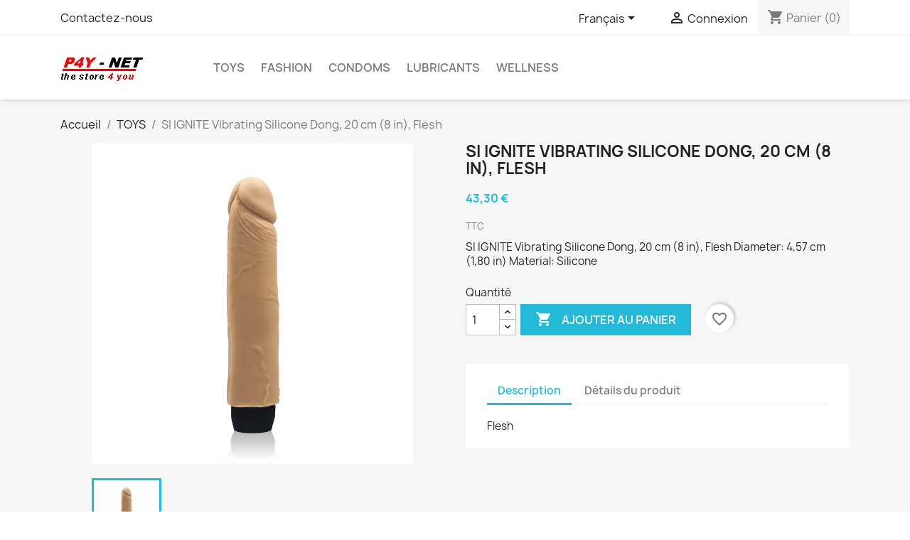

--- FILE ---
content_type: text/html; charset=utf-8
request_url: https://www.pleasure4you.net/shopix/fr/toys/4757-si-ignite-vibrating-silicone-dong-20-cm-8-in-flesh.html
body_size: 13462
content:
<!doctype html>
<html lang="fr-FR">

  <head>
    
      
  <meta charset="utf-8">


  <meta http-equiv="x-ua-compatible" content="ie=edge">



  <title>TOYS Boutique en ligne</title>
  
    
  
  <meta name="description" content="TOYS - Flesh">
  <meta name="keywords" content="SI IGNITE Vibrating Silicone Dong, 20 cm (8 in), Flesh -  - expédition rapide et discrète dans le monde entier est notre succès. Meilleurs prix avec la meilleure qualité. Nous sommes là pour vous même après votre achat.">
        <link rel="canonical" href="https://www.pleasure4you.net/shopix/fr/toys/4757-si-ignite-vibrating-silicone-dong-20-cm-8-in-flesh.html">
    
          <link rel="alternate" href="https://www.pleasure4you.net/shopix/de/toys/4757-si-ignite-vibrating-silicone-dong-20-cm-8-in-flesh.html" hreflang="de">
          <link rel="alternate" href="https://www.pleasure4you.net/shopix/en/toys/4757-si-ignite-vibrating-silicone-dong-20-cm-8-in-flesh.html" hreflang="en-us">
          <link rel="alternate" href="https://www.pleasure4you.net/shopix/es/toys/4757-si-ignite-vibrating-silicone-dong-20-cm-8-in-flesh.html" hreflang="es-es">
          <link rel="alternate" href="https://www.pleasure4you.net/shopix/fr/toys/4757-si-ignite-vibrating-silicone-dong-20-cm-8-in-flesh.html" hreflang="fr-fr">
          <link rel="alternate" href="https://www.pleasure4you.net/shopix/it/toys/4757-si-ignite-vibrating-silicone-dong-20-cm-8-in-flesh.html" hreflang="it-it">
      
  
  
    <script type="application/ld+json">
  {
    "@context": "https://schema.org",
    "@type": "Organization",
    "name" : "P4Y-NET Vienna",
    "url" : "https://www.pleasure4you.net/shopix/fr/"
         ,"logo": {
        "@type": "ImageObject",
        "url":"https://www.pleasure4you.net/shopix/img/p4y-net-logo-1564646516.jpg"
      }
      }
</script>

<script type="application/ld+json">
  {
    "@context": "https://schema.org",
    "@type": "WebPage",
    "isPartOf": {
      "@type": "WebSite",
      "url":  "https://www.pleasure4you.net/shopix/fr/",
      "name": "P4Y-NET Vienna"
    },
    "name": "TOYS Boutique en ligne",
    "url":  "https://www.pleasure4you.net/shopix/fr/toys/4757-si-ignite-vibrating-silicone-dong-20-cm-8-in-flesh.html"
  }
</script>


  <script type="application/ld+json">
    {
      "@context": "https://schema.org",
      "@type": "BreadcrumbList",
      "itemListElement": [
                  {
            "@type": "ListItem",
            "position": 1,
            "name": "Accueil",
            "item": "https://www.pleasure4you.net/shopix/fr/"
          },                  {
            "@type": "ListItem",
            "position": 2,
            "name": "TOYS",
            "item": "https://www.pleasure4you.net/shopix/fr/12-toys"
          },                  {
            "@type": "ListItem",
            "position": 3,
            "name": "SI IGNITE Vibrating Silicone Dong, 20 cm (8 in), Flesh",
            "item": "https://www.pleasure4you.net/shopix/fr/toys/4757-si-ignite-vibrating-silicone-dong-20-cm-8-in-flesh.html"
          }              ]
    }
  </script>
  
  
  
      <script type="application/ld+json">
  {
    "@context": "https://schema.org/",
    "@type": "Product",
    "name": "SI IGNITE Vibrating Silicone Dong, 20 cm (8 in), Flesh",
    "description": "TOYS - Flesh",
    "category": "TOYS",
    "image" :"https://www.pleasure4you.net/shopix/4726-home_default/si-ignite-vibrating-silicone-dong-20-cm-8-in-flesh.jpg",    "sku": "TOY-RF-SI-11300",
    "mpn": "TOY-RF-SI-11300"
        ,
    "brand": {
      "@type": "Brand",
      "name": "SI Novelties"
    }
            ,
    "weight": {
        "@context": "https://schema.org",
        "@type": "QuantitativeValue",
        "value": "0.384000",
        "unitCode": "kg"
    }
        ,
    "offers": {
      "@type": "Offer",
      "priceCurrency": "EUR",
      "name": "SI IGNITE Vibrating Silicone Dong, 20 cm (8 in), Flesh",
      "price": "43.3",
      "url": "https://www.pleasure4you.net/shopix/fr/toys/4757-si-ignite-vibrating-silicone-dong-20-cm-8-in-flesh.html",
      "priceValidUntil": "2026-02-17",
              "image": ["https://www.pleasure4you.net/shopix/4726-large_default/si-ignite-vibrating-silicone-dong-20-cm-8-in-flesh.jpg"],
            "sku": "TOY-RF-SI-11300",
      "mpn": "TOY-RF-SI-11300",
                        "availability": "https://schema.org/InStock",
      "seller": {
        "@type": "Organization",
        "name": "P4Y-NET Vienna"
      }
    }
      }
</script>

  
  
    
  

  
    <meta property="og:title" content="TOYS Boutique en ligne" />
    <meta property="og:description" content="TOYS - Flesh" />
    <meta property="og:url" content="https://www.pleasure4you.net/shopix/fr/toys/4757-si-ignite-vibrating-silicone-dong-20-cm-8-in-flesh.html" />
    <meta property="og:site_name" content="P4Y-NET Vienna" />
        



  <meta name="viewport" content="width=device-width, initial-scale=1">



  <link rel="icon" type="image/vnd.microsoft.icon" href="https://www.pleasure4you.net/shopix/img/favicon.ico?1714834703">
  <link rel="shortcut icon" type="image/x-icon" href="https://www.pleasure4you.net/shopix/img/favicon.ico?1714834703">



    <link rel="stylesheet" href="https://www.pleasure4you.net/shopix/themes/classic/assets/cache/theme-40de3546.css" type="text/css" media="all">




  

  <script type="text/javascript">
        var blockwishlistController = "https:\/\/www.pleasure4you.net\/shopix\/fr\/module\/blockwishlist\/action";
        var hiAcceptedCookies = [];
        var hiCookieGoogleConsentSettings = {"consentMode":true,"adStorageDefaultValue":"denied","analyticsStorageDefaultValue":"granted","adStorageCookieType":0,"analyticsStorageCookieType":0,"adsDataRedaction":true,"urlPassthrough":false,"adUserDataDefaultValue":"granted","adUserDataCookieType":0,"adPersonalizationDefaultValue":"granted","adPersonalizationCookieType":0,"functionalityStorageDefaultValue":"denied","personalizationStorageDefaultValue":"denied","securityStorageDefaultValue":"denied","cookiesAccepted":0,"adStorageCookieTypeGranted":"denied","analyticsStorageCookieTypeGranted":"denied","adUserDataCookieTypeGranted":"denied","adPersonalizationCookieTypeGranted":"denied","functionalityStorageCookieTypeGranted":"denied","personalizationStorageCookieTypeGranted":"denied","securityStorageCookieTypeGranted":"denied"};
        var prestashop = {"cart":{"products":[],"totals":{"total":{"type":"total","label":"Total","amount":0,"value":"0,00\u00a0\u20ac"},"total_including_tax":{"type":"total","label":"Total TTC","amount":0,"value":"0,00\u00a0\u20ac"},"total_excluding_tax":{"type":"total","label":"Total HT :","amount":0,"value":"0,00\u00a0\u20ac"}},"subtotals":{"products":{"type":"products","label":"Sous-total","amount":0,"value":"0,00\u00a0\u20ac"},"discounts":null,"shipping":{"type":"shipping","label":"Livraison","amount":0,"value":""},"tax":{"type":"tax","label":"Taxes incluses","amount":0,"value":"0,00\u00a0\u20ac"}},"products_count":0,"summary_string":"0 articles","vouchers":{"allowed":1,"added":[]},"discounts":[],"minimalPurchase":0,"minimalPurchaseRequired":""},"currency":{"id":1,"name":"Euro","iso_code":"EUR","iso_code_num":"978","sign":"\u20ac"},"customer":{"lastname":null,"firstname":null,"email":null,"birthday":null,"newsletter":null,"newsletter_date_add":null,"optin":null,"website":null,"company":null,"siret":null,"ape":null,"is_logged":false,"gender":{"type":null,"name":null},"addresses":[]},"country":{"id_zone":1,"id_currency":0,"call_prefix":43,"iso_code":"AT","active":"1","contains_states":"0","need_identification_number":"0","need_zip_code":"1","zip_code_format":"NNNN","display_tax_label":"1","name":"Austria","id":2},"language":{"name":"Fran\u00e7ais (French)","iso_code":"fr","locale":"fr-FR","language_code":"fr-fr","active":"1","is_rtl":"0","date_format_lite":"d\/m\/Y","date_format_full":"d\/m\/Y H:i:s","id":10},"page":{"title":"","canonical":"https:\/\/www.pleasure4you.net\/shopix\/fr\/toys\/4757-si-ignite-vibrating-silicone-dong-20-cm-8-in-flesh.html","meta":{"title":"TOYS Boutique en ligne","description":"TOYS - Flesh","keywords":"SI IGNITE Vibrating Silicone Dong, 20 cm (8 in), Flesh -  - exp\u00e9dition rapide et discr\u00e8te dans le monde entier est notre succ\u00e8s. Meilleurs prix avec la meilleure qualit\u00e9. Nous sommes l\u00e0 pour vous m\u00eame apr\u00e8s votre achat.","robots":"index"},"page_name":"product","body_classes":{"lang-fr":true,"lang-rtl":false,"country-AT":true,"currency-EUR":true,"layout-full-width":true,"page-product":true,"tax-display-enabled":true,"page-customer-account":false,"product-id-4757":true,"product-SI IGNITE Vibrating Silicone Dong, 20 cm (8 in), Flesh":true,"product-id-category-12":true,"product-id-manufacturer-85":true,"product-id-supplier-6":true,"product-available-for-order":true},"admin_notifications":[],"password-policy":{"feedbacks":{"0":"Tr\u00e8s faible","1":"Faible","2":"Moyenne","3":"Fort","4":"Tr\u00e8s fort","Straight rows of keys are easy to guess":"Les suites de touches sur le clavier sont faciles \u00e0 deviner","Short keyboard patterns are easy to guess":"Les mod\u00e8les courts sur le clavier sont faciles \u00e0 deviner.","Use a longer keyboard pattern with more turns":"Utilisez une combinaison de touches plus longue et plus complexe.","Repeats like \"aaa\" are easy to guess":"Les r\u00e9p\u00e9titions (ex. : \"aaa\") sont faciles \u00e0 deviner.","Repeats like \"abcabcabc\" are only slightly harder to guess than \"abc\"":"Les r\u00e9p\u00e9titions (ex. : \"abcabcabc\") sont seulement un peu plus difficiles \u00e0 deviner que \"abc\".","Sequences like abc or 6543 are easy to guess":"Les s\u00e9quences (ex. : abc ou 6543) sont faciles \u00e0 deviner.","Recent years are easy to guess":"Les ann\u00e9es r\u00e9centes sont faciles \u00e0 deviner.","Dates are often easy to guess":"Les dates sont souvent faciles \u00e0 deviner.","This is a top-10 common password":"Ce mot de passe figure parmi les 10 mots de passe les plus courants.","This is a top-100 common password":"Ce mot de passe figure parmi les 100 mots de passe les plus courants.","This is a very common password":"Ceci est un mot de passe tr\u00e8s courant.","This is similar to a commonly used password":"Ce mot de passe est similaire \u00e0 un mot de passe couramment utilis\u00e9.","A word by itself is easy to guess":"Un mot seul est facile \u00e0 deviner.","Names and surnames by themselves are easy to guess":"Les noms et les surnoms seuls sont faciles \u00e0 deviner.","Common names and surnames are easy to guess":"Les noms et les pr\u00e9noms courants sont faciles \u00e0 deviner.","Use a few words, avoid common phrases":"Utilisez quelques mots, \u00e9vitez les phrases courantes.","No need for symbols, digits, or uppercase letters":"Pas besoin de symboles, de chiffres ou de majuscules.","Avoid repeated words and characters":"\u00c9viter de r\u00e9p\u00e9ter les mots et les caract\u00e8res.","Avoid sequences":"\u00c9viter les s\u00e9quences.","Avoid recent years":"\u00c9vitez les ann\u00e9es r\u00e9centes.","Avoid years that are associated with you":"\u00c9vitez les ann\u00e9es qui vous sont associ\u00e9es.","Avoid dates and years that are associated with you":"\u00c9vitez les dates et les ann\u00e9es qui vous sont associ\u00e9es.","Capitalization doesn't help very much":"Les majuscules ne sont pas tr\u00e8s utiles.","All-uppercase is almost as easy to guess as all-lowercase":"Un mot de passe tout en majuscules est presque aussi facile \u00e0 deviner qu'un mot de passe tout en minuscules.","Reversed words aren't much harder to guess":"Les mots invers\u00e9s ne sont pas beaucoup plus difficiles \u00e0 deviner.","Predictable substitutions like '@' instead of 'a' don't help very much":"Les substitutions pr\u00e9visibles comme '\"@\" au lieu de \"a\" n'aident pas beaucoup.","Add another word or two. Uncommon words are better.":"Ajoutez un autre mot ou deux. Pr\u00e9f\u00e9rez les mots peu courants."}}},"shop":{"name":"P4Y-NET Vienna","logo":"https:\/\/www.pleasure4you.net\/shopix\/img\/p4y-net-logo-1564646516.jpg","stores_icon":"https:\/\/www.pleasure4you.net\/shopix\/img\/logo_stores.png","favicon":"https:\/\/www.pleasure4you.net\/shopix\/img\/favicon.ico"},"core_js_public_path":"\/shopix\/themes\/","urls":{"base_url":"https:\/\/www.pleasure4you.net\/shopix\/","current_url":"https:\/\/www.pleasure4you.net\/shopix\/fr\/toys\/4757-si-ignite-vibrating-silicone-dong-20-cm-8-in-flesh.html","shop_domain_url":"https:\/\/www.pleasure4you.net","img_ps_url":"https:\/\/www.pleasure4you.net\/shopix\/img\/","img_cat_url":"https:\/\/www.pleasure4you.net\/shopix\/img\/c\/","img_lang_url":"https:\/\/www.pleasure4you.net\/shopix\/img\/l\/","img_prod_url":"https:\/\/www.pleasure4you.net\/shopix\/img\/p\/","img_manu_url":"https:\/\/www.pleasure4you.net\/shopix\/img\/m\/","img_sup_url":"https:\/\/www.pleasure4you.net\/shopix\/img\/su\/","img_ship_url":"https:\/\/www.pleasure4you.net\/shopix\/img\/s\/","img_store_url":"https:\/\/www.pleasure4you.net\/shopix\/img\/st\/","img_col_url":"https:\/\/www.pleasure4you.net\/shopix\/img\/co\/","img_url":"https:\/\/www.pleasure4you.net\/shopix\/themes\/classic\/assets\/img\/","css_url":"https:\/\/www.pleasure4you.net\/shopix\/themes\/classic\/assets\/css\/","js_url":"https:\/\/www.pleasure4you.net\/shopix\/themes\/classic\/assets\/js\/","pic_url":"https:\/\/www.pleasure4you.net\/shopix\/upload\/","theme_assets":"https:\/\/www.pleasure4you.net\/shopix\/themes\/classic\/assets\/","theme_dir":"https:\/\/www.pleasure4you.net\/shopix\/themes\/classic\/","pages":{"address":"https:\/\/www.pleasure4you.net\/shopix\/fr\/adresse","addresses":"https:\/\/www.pleasure4you.net\/shopix\/fr\/adresses","authentication":"https:\/\/www.pleasure4you.net\/shopix\/fr\/connexion","manufacturer":"https:\/\/www.pleasure4you.net\/shopix\/fr\/brands","cart":"https:\/\/www.pleasure4you.net\/shopix\/fr\/panier","category":"https:\/\/www.pleasure4you.net\/shopix\/fr\/index.php?controller=category","cms":"https:\/\/www.pleasure4you.net\/shopix\/fr\/index.php?controller=cms","contact":"https:\/\/www.pleasure4you.net\/shopix\/fr\/nous-contacter","discount":"https:\/\/www.pleasure4you.net\/shopix\/fr\/Remise","guest_tracking":"https:\/\/www.pleasure4you.net\/shopix\/fr\/suivi-commande-invite","history":"https:\/\/www.pleasure4you.net\/shopix\/fr\/historique-commandes","identity":"https:\/\/www.pleasure4you.net\/shopix\/fr\/identite","index":"https:\/\/www.pleasure4you.net\/shopix\/fr\/","my_account":"https:\/\/www.pleasure4you.net\/shopix\/fr\/mon-compte","order_confirmation":"https:\/\/www.pleasure4you.net\/shopix\/fr\/confirmation-commande","order_detail":"https:\/\/www.pleasure4you.net\/shopix\/fr\/index.php?controller=order-detail","order_follow":"https:\/\/www.pleasure4you.net\/shopix\/fr\/suivi-commande","order":"https:\/\/www.pleasure4you.net\/shopix\/fr\/Commande","order_return":"https:\/\/www.pleasure4you.net\/shopix\/fr\/index.php?controller=order-return","order_slip":"https:\/\/www.pleasure4you.net\/shopix\/fr\/avoirs","pagenotfound":"https:\/\/www.pleasure4you.net\/shopix\/fr\/page-introuvable","password":"https:\/\/www.pleasure4you.net\/shopix\/fr\/recuperation-mot-de-passe","pdf_invoice":"https:\/\/www.pleasure4you.net\/shopix\/fr\/index.php?controller=pdf-invoice","pdf_order_return":"https:\/\/www.pleasure4you.net\/shopix\/fr\/index.php?controller=pdf-order-return","pdf_order_slip":"https:\/\/www.pleasure4you.net\/shopix\/fr\/index.php?controller=pdf-order-slip","prices_drop":"https:\/\/www.pleasure4you.net\/shopix\/fr\/promotions","product":"https:\/\/www.pleasure4you.net\/shopix\/fr\/index.php?controller=product","registration":"https:\/\/www.pleasure4you.net\/shopix\/fr\/index.php?controller=registration","search":"https:\/\/www.pleasure4you.net\/shopix\/fr\/recherche","sitemap":"https:\/\/www.pleasure4you.net\/shopix\/fr\/sitemap","stores":"https:\/\/www.pleasure4you.net\/shopix\/fr\/magasins","supplier":"https:\/\/www.pleasure4you.net\/shopix\/fr\/fournisseur","new_products":"https:\/\/www.pleasure4you.net\/shopix\/fr\/nouveaux-produits","brands":"https:\/\/www.pleasure4you.net\/shopix\/fr\/brands","register":"https:\/\/www.pleasure4you.net\/shopix\/fr\/index.php?controller=registration","order_login":"https:\/\/www.pleasure4you.net\/shopix\/fr\/Commande?login=1"},"alternative_langs":{"de":"https:\/\/www.pleasure4you.net\/shopix\/de\/toys\/4757-si-ignite-vibrating-silicone-dong-20-cm-8-in-flesh.html","en-us":"https:\/\/www.pleasure4you.net\/shopix\/en\/toys\/4757-si-ignite-vibrating-silicone-dong-20-cm-8-in-flesh.html","es-es":"https:\/\/www.pleasure4you.net\/shopix\/es\/toys\/4757-si-ignite-vibrating-silicone-dong-20-cm-8-in-flesh.html","fr-fr":"https:\/\/www.pleasure4you.net\/shopix\/fr\/toys\/4757-si-ignite-vibrating-silicone-dong-20-cm-8-in-flesh.html","it-it":"https:\/\/www.pleasure4you.net\/shopix\/it\/toys\/4757-si-ignite-vibrating-silicone-dong-20-cm-8-in-flesh.html"},"actions":{"logout":"https:\/\/www.pleasure4you.net\/shopix\/fr\/?mylogout="},"no_picture_image":{"bySize":{"small_default":{"url":"https:\/\/www.pleasure4you.net\/shopix\/img\/p\/fr-default-small_default.jpg","width":98,"height":98},"cart_default":{"url":"https:\/\/www.pleasure4you.net\/shopix\/img\/p\/fr-default-cart_default.jpg","width":125,"height":125},"home_default":{"url":"https:\/\/www.pleasure4you.net\/shopix\/img\/p\/fr-default-home_default.jpg","width":250,"height":250},"medium_default":{"url":"https:\/\/www.pleasure4you.net\/shopix\/img\/p\/fr-default-medium_default.jpg","width":452,"height":452},"large_default":{"url":"https:\/\/www.pleasure4you.net\/shopix\/img\/p\/fr-default-large_default.jpg","width":800,"height":800}},"small":{"url":"https:\/\/www.pleasure4you.net\/shopix\/img\/p\/fr-default-small_default.jpg","width":98,"height":98},"medium":{"url":"https:\/\/www.pleasure4you.net\/shopix\/img\/p\/fr-default-home_default.jpg","width":250,"height":250},"large":{"url":"https:\/\/www.pleasure4you.net\/shopix\/img\/p\/fr-default-large_default.jpg","width":800,"height":800},"legend":""}},"configuration":{"display_taxes_label":true,"display_prices_tax_incl":true,"is_catalog":false,"show_prices":true,"opt_in":{"partner":false},"quantity_discount":{"type":"discount","label":"Remise sur prix unitaire"},"voucher_enabled":1,"return_enabled":0},"field_required":[],"breadcrumb":{"links":[{"title":"Accueil","url":"https:\/\/www.pleasure4you.net\/shopix\/fr\/"},{"title":"TOYS","url":"https:\/\/www.pleasure4you.net\/shopix\/fr\/12-toys"},{"title":"SI IGNITE Vibrating Silicone Dong, 20 cm (8 in), Flesh","url":"https:\/\/www.pleasure4you.net\/shopix\/fr\/toys\/4757-si-ignite-vibrating-silicone-dong-20-cm-8-in-flesh.html"}],"count":3},"link":{"protocol_link":"https:\/\/","protocol_content":"https:\/\/"},"time":1770056841,"static_token":"7b58bdfaea3573891eab0f96d92641c9","token":"b2fd1b6ac01199cfb833f7cbaad6c52a","debug":false};
        var productsAlreadyTagged = [];
        var removeFromWishlistUrl = "https:\/\/www.pleasure4you.net\/shopix\/fr\/module\/blockwishlist\/action?action=deleteProductFromWishlist";
        var wishlistAddProductToCartUrl = "https:\/\/www.pleasure4you.net\/shopix\/fr\/module\/blockwishlist\/action?action=addProductToCart";
        var wishlistUrl = "https:\/\/www.pleasure4you.net\/shopix\/fr\/module\/blockwishlist\/view";
      </script>



      <script>
        
            // Define dataLayer and the gtag function.
            window.dataLayer = window.dataLayer || [];
            function gtag(){dataLayer.push(arguments);}

            // Default values
            gtag('consent', 'default', {
                'ad_storage': hiCookieGoogleConsentSettings.adStorageDefaultValue,
                'analytics_storage': hiCookieGoogleConsentSettings.analyticsStorageDefaultValue,
                'ad_user_data': hiCookieGoogleConsentSettings.adUserDataDefaultValue,
                'ad_personalization': hiCookieGoogleConsentSettings.adPersonalizationDefaultValue,
                'functionality_storage': hiCookieGoogleConsentSettings.functionalityStorageDefaultValue,
                'personalization_storage': hiCookieGoogleConsentSettings.personalizationStorageDefaultValue,
                'security_storage': hiCookieGoogleConsentSettings.securityStorageDefaultValue,
                'wait_for_update': 1000
            });

            if (hiCookieGoogleConsentSettings.adsDataRedaction) {
                gtag('set', 'ads_data_redaction', true);
            }
            
            if (hiCookieGoogleConsentSettings.urlPassthrough) {
                gtag('set', 'url_passthrough', true);
            }

            // set new values if cookies already accepted
            if (hiCookieGoogleConsentSettings.cookiesAccepted) {
                gtag('consent', 'update', {
                    'ad_storage': hiCookieGoogleConsentSettings.adStorageCookieTypeGranted,
                    'analytics_storage': hiCookieGoogleConsentSettings.analyticsStorageCookieTypeGranted,
                    'ad_user_data': hiCookieGoogleConsentSettings.adUserDataCookieTypeGranted,
                    'ad_personalization': hiCookieGoogleConsentSettings.adPersonalizationCookieTypeGranted,
                    'functionality_storage': hiCookieGoogleConsentSettings.functionalityStorageCookieTypeGranted,
                    'personalization_storage': hiCookieGoogleConsentSettings.personalizationStorageCookieTypeGranted,
                    'security_storage': hiCookieGoogleConsentSettings.securityStorageCookieTypeGranted,
                });
            }
        
    </script>

<script async src="https://www.googletagmanager.com/gtag/js?id=G-GW2G3FJERH"></script>
<script>
  window.dataLayer = window.dataLayer || [];
  function gtag(){dataLayer.push(arguments);}
  gtag('js', new Date());
  gtag(
    'config',
    'G-GW2G3FJERH',
    {
      'debug_mode':false
                      }
  );
</script>




    
  <meta property="og:type" content="product">
      <meta property="og:image" content="https://www.pleasure4you.net/shopix/4726-large_default/si-ignite-vibrating-silicone-dong-20-cm-8-in-flesh.jpg">
  
      <meta property="product:pretax_price:amount" content="36.083333">
    <meta property="product:pretax_price:currency" content="EUR">
    <meta property="product:price:amount" content="43.3">
    <meta property="product:price:currency" content="EUR">
      <meta property="product:weight:value" content="0.384000">
  <meta property="product:weight:units" content="kg">
  
  </head>

  <body id="product" class="lang-fr country-at currency-eur layout-full-width page-product tax-display-enabled product-id-4757 product-si-ignite-vibrating-silicone-dong--20-cm--8-in-flesh product-id-category-12 product-id-manufacturer-85 product-id-supplier-6 product-available-for-order">

    
      
    

    <main>
      
              

      <header id="header">
        
          
  <div class="header-banner">
    
  </div>



  <nav class="header-nav">
    <div class="container">
      <div class="row">
        <div class="hidden-sm-down">
          <div class="col-md-5 col-xs-12">
            <div id="_desktop_contact_link">
  <div id="contact-link">
          <a href="https://www.pleasure4you.net/shopix/fr/nous-contacter">Contactez-nous</a>
      </div>
</div>

          </div>
          <div class="col-md-7 right-nav">
              <div id="_desktop_language_selector">
  <div class="language-selector-wrapper">
    <span id="language-selector-label" class="hidden-md-up">Langue :</span>
    <div class="language-selector dropdown js-dropdown">
      <button data-toggle="dropdown" class="hidden-sm-down btn-unstyle" aria-haspopup="true" aria-expanded="false" aria-label="Sélecteur de langue">
        <span class="expand-more">Français</span>
        <i class="material-icons expand-more">&#xE5C5;</i>
      </button>
      <ul class="dropdown-menu hidden-sm-down" aria-labelledby="language-selector-label">
                  <li >
            <a href="https://www.pleasure4you.net/shopix/de/toys/4757-si-ignite-vibrating-silicone-dong-20-cm-8-in-flesh.html" class="dropdown-item" data-iso-code="de">Deutsch</a>
          </li>
                  <li >
            <a href="https://www.pleasure4you.net/shopix/en/toys/4757-si-ignite-vibrating-silicone-dong-20-cm-8-in-flesh.html" class="dropdown-item" data-iso-code="en">English</a>
          </li>
                  <li >
            <a href="https://www.pleasure4you.net/shopix/es/toys/4757-si-ignite-vibrating-silicone-dong-20-cm-8-in-flesh.html" class="dropdown-item" data-iso-code="es">Español</a>
          </li>
                  <li  class="current" >
            <a href="https://www.pleasure4you.net/shopix/fr/toys/4757-si-ignite-vibrating-silicone-dong-20-cm-8-in-flesh.html" class="dropdown-item" data-iso-code="fr">Français</a>
          </li>
                  <li >
            <a href="https://www.pleasure4you.net/shopix/it/toys/4757-si-ignite-vibrating-silicone-dong-20-cm-8-in-flesh.html" class="dropdown-item" data-iso-code="it">Italiano</a>
          </li>
              </ul>
      <select class="link hidden-md-up" aria-labelledby="language-selector-label">
                  <option value="https://www.pleasure4you.net/shopix/de/toys/4757-si-ignite-vibrating-silicone-dong-20-cm-8-in-flesh.html" data-iso-code="de">
            Deutsch
          </option>
                  <option value="https://www.pleasure4you.net/shopix/en/toys/4757-si-ignite-vibrating-silicone-dong-20-cm-8-in-flesh.html" data-iso-code="en">
            English
          </option>
                  <option value="https://www.pleasure4you.net/shopix/es/toys/4757-si-ignite-vibrating-silicone-dong-20-cm-8-in-flesh.html" data-iso-code="es">
            Español
          </option>
                  <option value="https://www.pleasure4you.net/shopix/fr/toys/4757-si-ignite-vibrating-silicone-dong-20-cm-8-in-flesh.html" selected="selected" data-iso-code="fr">
            Français
          </option>
                  <option value="https://www.pleasure4you.net/shopix/it/toys/4757-si-ignite-vibrating-silicone-dong-20-cm-8-in-flesh.html" data-iso-code="it">
            Italiano
          </option>
              </select>
    </div>
  </div>
</div>
<div id="_desktop_user_info">
  <div class="user-info">
          <a
        href="https://www.pleasure4you.net/shopix/fr/connexion?back=https%3A%2F%2Fwww.pleasure4you.net%2Fshopix%2Ffr%2Ftoys%2F4757-si-ignite-vibrating-silicone-dong-20-cm-8-in-flesh.html"
        title="Identifiez-vous"
        rel="nofollow"
      >
        <i class="material-icons">&#xE7FF;</i>
        <span class="hidden-sm-down">Connexion</span>
      </a>
      </div>
</div>
<div id="_desktop_cart">
  <div class="blockcart cart-preview inactive" data-refresh-url="//www.pleasure4you.net/shopix/fr/module/ps_shoppingcart/ajax">
    <div class="header">
              <i class="material-icons shopping-cart" aria-hidden="true">shopping_cart</i>
        <span class="hidden-sm-down">Panier</span>
        <span class="cart-products-count">(0)</span>
          </div>
  </div>
</div>

          </div>
        </div>
        <div class="hidden-md-up text-sm-center mobile">
          <div class="float-xs-left" id="menu-icon">
            <i class="material-icons d-inline">&#xE5D2;</i>
          </div>
          <div class="float-xs-right" id="_mobile_cart"></div>
          <div class="float-xs-right" id="_mobile_user_info"></div>
          <div class="top-logo" id="_mobile_logo"></div>
          <div class="clearfix"></div>
        </div>
      </div>
    </div>
  </nav>



  <div class="header-top">
    <div class="container">
       <div class="row">
        <div class="col-md-2 hidden-sm-down" id="_desktop_logo">
                                    
  <a href="https://www.pleasure4you.net/shopix/fr/">
    <img
      class="logo img-fluid"
      src="https://www.pleasure4you.net/shopix/img/p4y-net-logo-1564646516.jpg"
      alt="P4Y-NET Vienna"
      width="117"
      height="50">
  </a>

                              </div>
        <div class="header-top-right col-md-10 col-sm-12 position-static">
          

<div class="menu js-top-menu position-static hidden-sm-down" id="_desktop_top_menu">
    
          <ul class="top-menu" id="top-menu" data-depth="0">
                    <li class="category" id="category-12">
                          <a
                class="dropdown-item"
                href="https://www.pleasure4you.net/shopix/fr/12-toys" data-depth="0"
                              >
                                TOYS
              </a>
                          </li>
                    <li class="category" id="category-15">
                          <a
                class="dropdown-item"
                href="https://www.pleasure4you.net/shopix/fr/15-fashion" data-depth="0"
                              >
                                FASHION
              </a>
                          </li>
                    <li class="category" id="category-19">
                          <a
                class="dropdown-item"
                href="https://www.pleasure4you.net/shopix/fr/19-condoms" data-depth="0"
                              >
                                Condoms
              </a>
                          </li>
                    <li class="category" id="category-20">
                          <a
                class="dropdown-item"
                href="https://www.pleasure4you.net/shopix/fr/20-lubricants" data-depth="0"
                              >
                                Lubricants
              </a>
                          </li>
                    <li class="category" id="category-18">
                          <a
                class="dropdown-item"
                href="https://www.pleasure4you.net/shopix/fr/18-wellness" data-depth="0"
                              >
                                Wellness
              </a>
                          </li>
              </ul>
    
    <div class="clearfix"></div>
</div>

        </div>
      </div>
      <div id="mobile_top_menu_wrapper" class="row hidden-md-up" style="display:none;">
        <div class="js-top-menu mobile" id="_mobile_top_menu"></div>
        <div class="js-top-menu-bottom">
          <div id="_mobile_currency_selector"></div>
          <div id="_mobile_language_selector"></div>
          <div id="_mobile_contact_link"></div>
        </div>
      </div>
    </div>
  </div>
  

        
      </header>

      <section id="wrapper">
        
          
<aside id="notifications">
  <div class="notifications-container container">
    
    
    
      </div>
</aside>
        

        
        <div class="container">
          
            <nav data-depth="3" class="breadcrumb">
  <ol>
    
              
          <li>
                          <a href="https://www.pleasure4you.net/shopix/fr/"><span>Accueil</span></a>
                      </li>
        
              
          <li>
                          <a href="https://www.pleasure4you.net/shopix/fr/12-toys"><span>TOYS</span></a>
                      </li>
        
              
          <li>
                          <span>SI IGNITE Vibrating Silicone Dong, 20 cm (8 in), Flesh</span>
                      </li>
        
          
  </ol>
</nav>
          

          <div class="row">
            

            
  <div id="content-wrapper" class="js-content-wrapper col-xs-12">
    
    

  <section id="main">
    <meta content="https://www.pleasure4you.net/shopix/fr/toys/4757-si-ignite-vibrating-silicone-dong-20-cm-8-in-flesh.html">

    <div class="row product-container js-product-container">
      <div class="col-md-6">
        
          <section class="page-content" id="content">
            
              
    <ul class="product-flags js-product-flags">
            </ul>


              
                <div class="images-container js-images-container">
  
    <div class="product-cover">
              <picture>
                              <img
            class="js-qv-product-cover img-fluid"
            src="https://www.pleasure4you.net/shopix/4726-large_default/si-ignite-vibrating-silicone-dong-20-cm-8-in-flesh.jpg"
                          alt="SI IGNITE Vibrating Silicone Dong, 20 cm (8 in), Flesh - TOYS"
              title="SI IGNITE Vibrating Silicone Dong, 20 cm (8 in), Flesh - TOYS"
                        loading="lazy"
            width="800"
            height="800"
          >
        </picture>
        <div class="layer hidden-sm-down" data-toggle="modal" data-target="#product-modal">
          <i class="material-icons zoom-in">search</i>
        </div>
          </div>
  

  
    <div class="js-qv-mask mask">
      <ul class="product-images js-qv-product-images">
                  <li class="thumb-container js-thumb-container">
            <picture>
                                          <img
                class="thumb js-thumb  selected js-thumb-selected "
                data-image-medium-src="https://www.pleasure4you.net/shopix/4726-medium_default/si-ignite-vibrating-silicone-dong-20-cm-8-in-flesh.jpg"
                data-image-medium-sources="{&quot;jpg&quot;:&quot;https:\/\/www.pleasure4you.net\/shopix\/4726-medium_default\/si-ignite-vibrating-silicone-dong-20-cm-8-in-flesh.jpg&quot;}"                data-image-large-src="https://www.pleasure4you.net/shopix/4726-large_default/si-ignite-vibrating-silicone-dong-20-cm-8-in-flesh.jpg"
                data-image-large-sources="{&quot;jpg&quot;:&quot;https:\/\/www.pleasure4you.net\/shopix\/4726-large_default\/si-ignite-vibrating-silicone-dong-20-cm-8-in-flesh.jpg&quot;}"                src="https://www.pleasure4you.net/shopix/4726-small_default/si-ignite-vibrating-silicone-dong-20-cm-8-in-flesh.jpg"
                                  alt="SI IGNITE Vibrating Silicone Dong, 20 cm (8 in), Flesh - TOYS"
                  title="SI IGNITE Vibrating Silicone Dong, 20 cm (8 in), Flesh - TOYS"
                                loading="lazy"
                width="98"
                height="98"
              >
            </picture>
          </li>
              </ul>
    </div>
  

</div>
              
              <div class="scroll-box-arrows">
                <i class="material-icons left">&#xE314;</i>
                <i class="material-icons right">&#xE315;</i>
              </div>

            
          </section>
        
        </div>
        <div class="col-md-6">
          
            
              <h1 class="h1">SI IGNITE Vibrating Silicone Dong, 20 cm (8 in), Flesh</h1>
            
          
          
              <div class="product-prices js-product-prices">
    
          

    
      <div
        class="product-price h5 ">

        <div class="current-price">
          <span class='current-price-value' content="43.3">
                                      43,30 €
                      </span>

                  </div>

        
                  
      </div>
    

    
          

    
          

    
            

    

    <div class="tax-shipping-delivery-label">
              TTC
            
      
                                          </div>
  </div>
          

          <div class="product-information">
            
              <div id="product-description-short-4757" class="product-description">SI IGNITE Vibrating Silicone Dong, 20 cm (8 in), Flesh
Diameter: 4,57 cm (1,80 in)
Material: Silicone</div>
            

            
            <div class="product-actions js-product-actions">
              
                <form action="https://www.pleasure4you.net/shopix/fr/panier" method="post" id="add-to-cart-or-refresh">
                  <input type="hidden" name="token" value="7b58bdfaea3573891eab0f96d92641c9">
                  <input type="hidden" name="id_product" value="4757" id="product_page_product_id">
                  <input type="hidden" name="id_customization" value="0" id="product_customization_id" class="js-product-customization-id">

                  
                    <div class="product-variants js-product-variants">
  </div>
                  

                  
                                      

                  
                    <section class="product-discounts js-product-discounts">
  </section>
                  

                  
                    <div class="product-add-to-cart js-product-add-to-cart">
      <span class="control-label">Quantité</span>

    
      <div class="product-quantity clearfix">
        <div class="qty">
          <input
            type="number"
            name="qty"
            id="quantity_wanted"
            inputmode="numeric"
            pattern="[0-9]*"
                          value="1"
              min="1"
                        class="input-group"
            aria-label="Quantité"
          >
        </div>

        <div class="add">
          <button
            class="btn btn-primary add-to-cart"
            data-button-action="add-to-cart"
            type="submit"
                      >
            <i class="material-icons shopping-cart">&#xE547;</i>
            Ajouter au panier
          </button>
        </div>

        <div
  class="wishlist-button"
  data-url="https://www.pleasure4you.net/shopix/fr/module/blockwishlist/action?action=deleteProductFromWishlist"
  data-product-id="4757"
  data-product-attribute-id="0"
  data-is-logged=""
  data-list-id="1"
  data-checked="true"
  data-is-product="true"
></div>


      </div>
    

    
      <span id="product-availability" class="js-product-availability">
              </span>
    

    
      <p class="product-minimal-quantity js-product-minimal-quantity">
              </p>
    
  </div>
                  

                  
                    <div class="product-additional-info js-product-additional-info">
  

  

</div>
                  

                                    
                </form>
              

            </div>

            
              
            

            
              <div class="tabs">
                <ul class="nav nav-tabs" role="tablist">
                                      <li class="nav-item">
                       <a
                         class="nav-link active js-product-nav-active"
                         data-toggle="tab"
                         href="#description"
                         role="tab"
                         aria-controls="description"
                          aria-selected="true">Description</a>
                    </li>
                                    <li class="nav-item">
                    <a
                      class="nav-link"
                      data-toggle="tab"
                      href="#product-details"
                      role="tab"
                      aria-controls="product-details"
                      >Détails du produit</a>
                  </li>
                                                    </ul>

                <div class="tab-content" id="tab-content">
                 <div class="tab-pane fade in active js-product-tab-active" id="description" role="tabpanel">
                   
                     <div class="product-description">Flesh</div>
                   
                 </div>

                 
                   <div class="js-product-details tab-pane fade"
     id="product-details"
     data-product="{&quot;id_shop_default&quot;:1,&quot;id_manufacturer&quot;:85,&quot;id_supplier&quot;:6,&quot;reference&quot;:&quot;TOY-RF-SI-11300&quot;,&quot;is_virtual&quot;:&quot;0&quot;,&quot;delivery_in_stock&quot;:&quot;&quot;,&quot;delivery_out_stock&quot;:&quot;&quot;,&quot;id_category_default&quot;:12,&quot;on_sale&quot;:&quot;0&quot;,&quot;online_only&quot;:&quot;0&quot;,&quot;ecotax&quot;:0,&quot;minimal_quantity&quot;:1,&quot;low_stock_threshold&quot;:0,&quot;low_stock_alert&quot;:&quot;0&quot;,&quot;price&quot;:&quot;43,30\u00a0\u20ac&quot;,&quot;unity&quot;:&quot;&quot;,&quot;unit_price&quot;:&quot;&quot;,&quot;unit_price_ratio&quot;:0,&quot;additional_shipping_cost&quot;:&quot;0.000000&quot;,&quot;customizable&quot;:0,&quot;text_fields&quot;:0,&quot;uploadable_files&quot;:0,&quot;active&quot;:&quot;1&quot;,&quot;redirect_type&quot;:&quot;default&quot;,&quot;id_type_redirected&quot;:0,&quot;available_for_order&quot;:&quot;1&quot;,&quot;available_date&quot;:&quot;0000-00-00&quot;,&quot;show_condition&quot;:&quot;0&quot;,&quot;condition&quot;:&quot;new&quot;,&quot;show_price&quot;:&quot;1&quot;,&quot;indexed&quot;:&quot;1&quot;,&quot;visibility&quot;:&quot;both&quot;,&quot;cache_default_attribute&quot;:0,&quot;advanced_stock_management&quot;:&quot;0&quot;,&quot;date_add&quot;:&quot;2019-10-17 22:06:43&quot;,&quot;date_upd&quot;:&quot;2024-05-09 17:17:30&quot;,&quot;pack_stock_type&quot;:3,&quot;meta_description&quot;:&quot;TOYS - Flesh&quot;,&quot;meta_keywords&quot;:&quot;SI IGNITE Vibrating Silicone Dong, 20 cm (8 in), Flesh -  - exp\u00e9dition rapide et discr\u00e8te dans le monde entier est notre succ\u00e8s. Meilleurs prix avec la meilleure qualit\u00e9. Nous sommes l\u00e0 pour vous m\u00eame apr\u00e8s votre achat.&quot;,&quot;meta_title&quot;:&quot;TOYS Boutique en ligne&quot;,&quot;link_rewrite&quot;:&quot;si-ignite-vibrating-silicone-dong-20-cm-8-in-flesh&quot;,&quot;name&quot;:&quot;SI IGNITE Vibrating Silicone Dong, 20 cm (8 in), Flesh&quot;,&quot;description&quot;:&quot;Flesh&quot;,&quot;description_short&quot;:&quot;SI IGNITE Vibrating Silicone Dong, 20 cm (8 in), Flesh\nDiameter: 4,57 cm (1,80 in)\nMaterial: Silicone&quot;,&quot;available_now&quot;:&quot;&quot;,&quot;available_later&quot;:&quot;&quot;,&quot;id&quot;:4757,&quot;id_product&quot;:4757,&quot;out_of_stock&quot;:0,&quot;new&quot;:0,&quot;id_product_attribute&quot;:0,&quot;quantity_wanted&quot;:1,&quot;extraContent&quot;:[],&quot;allow_oosp&quot;:true,&quot;category&quot;:&quot;toys&quot;,&quot;category_name&quot;:&quot;TOYS&quot;,&quot;link&quot;:&quot;https:\/\/www.pleasure4you.net\/shopix\/fr\/toys\/4757-si-ignite-vibrating-silicone-dong-20-cm-8-in-flesh.html&quot;,&quot;manufacturer_name&quot;:&quot;SI Novelties&quot;,&quot;attribute_price&quot;:0,&quot;price_tax_exc&quot;:36.083333,&quot;price_without_reduction&quot;:43.3,&quot;reduction&quot;:0,&quot;specific_prices&quot;:[],&quot;quantity&quot;:0,&quot;quantity_all_versions&quot;:0,&quot;id_image&quot;:&quot;fr-default&quot;,&quot;features&quot;:[],&quot;attachments&quot;:[],&quot;virtual&quot;:0,&quot;pack&quot;:0,&quot;packItems&quot;:[],&quot;nopackprice&quot;:0,&quot;customization_required&quot;:false,&quot;rate&quot;:20,&quot;tax_name&quot;:&quot;USt. AT 20%&quot;,&quot;ecotax_rate&quot;:0,&quot;customizations&quot;:{&quot;fields&quot;:[]},&quot;id_customization&quot;:0,&quot;is_customizable&quot;:false,&quot;show_quantities&quot;:false,&quot;quantity_label&quot;:&quot;Article&quot;,&quot;quantity_discounts&quot;:[],&quot;customer_group_discount&quot;:0,&quot;images&quot;:[{&quot;cover&quot;:1,&quot;id_image&quot;:4726,&quot;legend&quot;:&quot;SI IGNITE Vibrating Silicone Dong, 20 cm (8 in), Flesh - TOYS&quot;,&quot;position&quot;:1,&quot;bySize&quot;:{&quot;small_default&quot;:{&quot;url&quot;:&quot;https:\/\/www.pleasure4you.net\/shopix\/4726-small_default\/si-ignite-vibrating-silicone-dong-20-cm-8-in-flesh.jpg&quot;,&quot;width&quot;:98,&quot;height&quot;:98,&quot;sources&quot;:{&quot;jpg&quot;:&quot;https:\/\/www.pleasure4you.net\/shopix\/4726-small_default\/si-ignite-vibrating-silicone-dong-20-cm-8-in-flesh.jpg&quot;}},&quot;cart_default&quot;:{&quot;url&quot;:&quot;https:\/\/www.pleasure4you.net\/shopix\/4726-cart_default\/si-ignite-vibrating-silicone-dong-20-cm-8-in-flesh.jpg&quot;,&quot;width&quot;:125,&quot;height&quot;:125,&quot;sources&quot;:{&quot;jpg&quot;:&quot;https:\/\/www.pleasure4you.net\/shopix\/4726-cart_default\/si-ignite-vibrating-silicone-dong-20-cm-8-in-flesh.jpg&quot;}},&quot;home_default&quot;:{&quot;url&quot;:&quot;https:\/\/www.pleasure4you.net\/shopix\/4726-home_default\/si-ignite-vibrating-silicone-dong-20-cm-8-in-flesh.jpg&quot;,&quot;width&quot;:250,&quot;height&quot;:250,&quot;sources&quot;:{&quot;jpg&quot;:&quot;https:\/\/www.pleasure4you.net\/shopix\/4726-home_default\/si-ignite-vibrating-silicone-dong-20-cm-8-in-flesh.jpg&quot;}},&quot;medium_default&quot;:{&quot;url&quot;:&quot;https:\/\/www.pleasure4you.net\/shopix\/4726-medium_default\/si-ignite-vibrating-silicone-dong-20-cm-8-in-flesh.jpg&quot;,&quot;width&quot;:452,&quot;height&quot;:452,&quot;sources&quot;:{&quot;jpg&quot;:&quot;https:\/\/www.pleasure4you.net\/shopix\/4726-medium_default\/si-ignite-vibrating-silicone-dong-20-cm-8-in-flesh.jpg&quot;}},&quot;large_default&quot;:{&quot;url&quot;:&quot;https:\/\/www.pleasure4you.net\/shopix\/4726-large_default\/si-ignite-vibrating-silicone-dong-20-cm-8-in-flesh.jpg&quot;,&quot;width&quot;:800,&quot;height&quot;:800,&quot;sources&quot;:{&quot;jpg&quot;:&quot;https:\/\/www.pleasure4you.net\/shopix\/4726-large_default\/si-ignite-vibrating-silicone-dong-20-cm-8-in-flesh.jpg&quot;}}},&quot;small&quot;:{&quot;url&quot;:&quot;https:\/\/www.pleasure4you.net\/shopix\/4726-small_default\/si-ignite-vibrating-silicone-dong-20-cm-8-in-flesh.jpg&quot;,&quot;width&quot;:98,&quot;height&quot;:98,&quot;sources&quot;:{&quot;jpg&quot;:&quot;https:\/\/www.pleasure4you.net\/shopix\/4726-small_default\/si-ignite-vibrating-silicone-dong-20-cm-8-in-flesh.jpg&quot;}},&quot;medium&quot;:{&quot;url&quot;:&quot;https:\/\/www.pleasure4you.net\/shopix\/4726-home_default\/si-ignite-vibrating-silicone-dong-20-cm-8-in-flesh.jpg&quot;,&quot;width&quot;:250,&quot;height&quot;:250,&quot;sources&quot;:{&quot;jpg&quot;:&quot;https:\/\/www.pleasure4you.net\/shopix\/4726-home_default\/si-ignite-vibrating-silicone-dong-20-cm-8-in-flesh.jpg&quot;}},&quot;large&quot;:{&quot;url&quot;:&quot;https:\/\/www.pleasure4you.net\/shopix\/4726-large_default\/si-ignite-vibrating-silicone-dong-20-cm-8-in-flesh.jpg&quot;,&quot;width&quot;:800,&quot;height&quot;:800,&quot;sources&quot;:{&quot;jpg&quot;:&quot;https:\/\/www.pleasure4you.net\/shopix\/4726-large_default\/si-ignite-vibrating-silicone-dong-20-cm-8-in-flesh.jpg&quot;}},&quot;associatedVariants&quot;:[]}],&quot;cover&quot;:{&quot;cover&quot;:1,&quot;id_image&quot;:4726,&quot;legend&quot;:&quot;SI IGNITE Vibrating Silicone Dong, 20 cm (8 in), Flesh - TOYS&quot;,&quot;position&quot;:1,&quot;bySize&quot;:{&quot;small_default&quot;:{&quot;url&quot;:&quot;https:\/\/www.pleasure4you.net\/shopix\/4726-small_default\/si-ignite-vibrating-silicone-dong-20-cm-8-in-flesh.jpg&quot;,&quot;width&quot;:98,&quot;height&quot;:98,&quot;sources&quot;:{&quot;jpg&quot;:&quot;https:\/\/www.pleasure4you.net\/shopix\/4726-small_default\/si-ignite-vibrating-silicone-dong-20-cm-8-in-flesh.jpg&quot;}},&quot;cart_default&quot;:{&quot;url&quot;:&quot;https:\/\/www.pleasure4you.net\/shopix\/4726-cart_default\/si-ignite-vibrating-silicone-dong-20-cm-8-in-flesh.jpg&quot;,&quot;width&quot;:125,&quot;height&quot;:125,&quot;sources&quot;:{&quot;jpg&quot;:&quot;https:\/\/www.pleasure4you.net\/shopix\/4726-cart_default\/si-ignite-vibrating-silicone-dong-20-cm-8-in-flesh.jpg&quot;}},&quot;home_default&quot;:{&quot;url&quot;:&quot;https:\/\/www.pleasure4you.net\/shopix\/4726-home_default\/si-ignite-vibrating-silicone-dong-20-cm-8-in-flesh.jpg&quot;,&quot;width&quot;:250,&quot;height&quot;:250,&quot;sources&quot;:{&quot;jpg&quot;:&quot;https:\/\/www.pleasure4you.net\/shopix\/4726-home_default\/si-ignite-vibrating-silicone-dong-20-cm-8-in-flesh.jpg&quot;}},&quot;medium_default&quot;:{&quot;url&quot;:&quot;https:\/\/www.pleasure4you.net\/shopix\/4726-medium_default\/si-ignite-vibrating-silicone-dong-20-cm-8-in-flesh.jpg&quot;,&quot;width&quot;:452,&quot;height&quot;:452,&quot;sources&quot;:{&quot;jpg&quot;:&quot;https:\/\/www.pleasure4you.net\/shopix\/4726-medium_default\/si-ignite-vibrating-silicone-dong-20-cm-8-in-flesh.jpg&quot;}},&quot;large_default&quot;:{&quot;url&quot;:&quot;https:\/\/www.pleasure4you.net\/shopix\/4726-large_default\/si-ignite-vibrating-silicone-dong-20-cm-8-in-flesh.jpg&quot;,&quot;width&quot;:800,&quot;height&quot;:800,&quot;sources&quot;:{&quot;jpg&quot;:&quot;https:\/\/www.pleasure4you.net\/shopix\/4726-large_default\/si-ignite-vibrating-silicone-dong-20-cm-8-in-flesh.jpg&quot;}}},&quot;small&quot;:{&quot;url&quot;:&quot;https:\/\/www.pleasure4you.net\/shopix\/4726-small_default\/si-ignite-vibrating-silicone-dong-20-cm-8-in-flesh.jpg&quot;,&quot;width&quot;:98,&quot;height&quot;:98,&quot;sources&quot;:{&quot;jpg&quot;:&quot;https:\/\/www.pleasure4you.net\/shopix\/4726-small_default\/si-ignite-vibrating-silicone-dong-20-cm-8-in-flesh.jpg&quot;}},&quot;medium&quot;:{&quot;url&quot;:&quot;https:\/\/www.pleasure4you.net\/shopix\/4726-home_default\/si-ignite-vibrating-silicone-dong-20-cm-8-in-flesh.jpg&quot;,&quot;width&quot;:250,&quot;height&quot;:250,&quot;sources&quot;:{&quot;jpg&quot;:&quot;https:\/\/www.pleasure4you.net\/shopix\/4726-home_default\/si-ignite-vibrating-silicone-dong-20-cm-8-in-flesh.jpg&quot;}},&quot;large&quot;:{&quot;url&quot;:&quot;https:\/\/www.pleasure4you.net\/shopix\/4726-large_default\/si-ignite-vibrating-silicone-dong-20-cm-8-in-flesh.jpg&quot;,&quot;width&quot;:800,&quot;height&quot;:800,&quot;sources&quot;:{&quot;jpg&quot;:&quot;https:\/\/www.pleasure4you.net\/shopix\/4726-large_default\/si-ignite-vibrating-silicone-dong-20-cm-8-in-flesh.jpg&quot;}},&quot;associatedVariants&quot;:[]},&quot;has_discount&quot;:false,&quot;discount_type&quot;:null,&quot;discount_percentage&quot;:null,&quot;discount_percentage_absolute&quot;:null,&quot;discount_amount&quot;:null,&quot;discount_amount_to_display&quot;:null,&quot;price_amount&quot;:43.3,&quot;unit_price_full&quot;:&quot;&quot;,&quot;show_availability&quot;:false,&quot;availability_message&quot;:null,&quot;availability_date&quot;:null,&quot;availability&quot;:null}"
     role="tabpanel"
  >
  
          <div class="product-manufacturer">
                  <label class="label">Marque</label>
          <span>
            <a href="https://www.pleasure4you.net/shopix/fr/brand/85-si-novelties">SI Novelties</a>
          </span>
              </div>
              <div class="product-reference">
        <label class="label">Référence </label>
        <span>TOY-RF-SI-11300</span>
      </div>
      

  
      

  
      

  
    <div class="product-out-of-stock">
      
    </div>
  

  
      

    
      

  
      
</div>
                 

                 
                                    

                               </div>
            </div>
          
        </div>
      </div>
    </div>

    
          

    
      <div class="col-md-6 links">
  <div class="row">
    </div>
</div>

    

    
      <div class="modal fade js-product-images-modal" id="product-modal">
  <div class="modal-dialog" role="document">
    <div class="modal-content">
      <div class="modal-body">
                <figure>
                      <picture>
                                          <img
                class="js-modal-product-cover product-cover-modal"
                width="800"
                src="https://www.pleasure4you.net/shopix/4726-large_default/si-ignite-vibrating-silicone-dong-20-cm-8-in-flesh.jpg"
                                  alt="SI IGNITE Vibrating Silicone Dong, 20 cm (8 in), Flesh - TOYS"
                  title="SI IGNITE Vibrating Silicone Dong, 20 cm (8 in), Flesh - TOYS"
                                height="800"
              >
            </picture>
                    <figcaption class="image-caption">
          
            <div id="product-description-short">SI IGNITE Vibrating Silicone Dong, 20 cm (8 in), Flesh
Diameter: 4,57 cm (1,80 in)
Material: Silicone</div>
          
        </figcaption>
        </figure>
        <aside id="thumbnails" class="thumbnails js-thumbnails text-sm-center">
          
            <div class="js-modal-mask mask  nomargin ">
              <ul class="product-images js-modal-product-images">
                                  <li class="thumb-container js-thumb-container">
                    <picture>
                                                                  <img
                        data-image-large-src="https://www.pleasure4you.net/shopix/4726-large_default/si-ignite-vibrating-silicone-dong-20-cm-8-in-flesh.jpg"
                        data-image-large-sources="{&quot;jpg&quot;:&quot;https:\/\/www.pleasure4you.net\/shopix\/4726-large_default\/si-ignite-vibrating-silicone-dong-20-cm-8-in-flesh.jpg&quot;}"                        class="thumb js-modal-thumb"
                        src="https://www.pleasure4you.net/shopix/4726-home_default/si-ignite-vibrating-silicone-dong-20-cm-8-in-flesh.jpg"
                                                  alt="SI IGNITE Vibrating Silicone Dong, 20 cm (8 in), Flesh - TOYS"
                          title="SI IGNITE Vibrating Silicone Dong, 20 cm (8 in), Flesh - TOYS"
                                                width="250"
                        height="148"
                      >
                    </picture>
                  </li>
                              </ul>
            </div>
          
                  </aside>
      </div>
    </div><!-- /.modal-content -->
  </div><!-- /.modal-dialog -->
</div><!-- /.modal -->
    

    
      <footer class="page-footer">
        
          <!-- Footer content -->
        
      </footer>
    
  </section>


    
  </div>


            
          </div>
        </div>
        
      </section>

      <footer id="footer" class="js-footer">
        
          <div class="container">
  <div class="row">
    
      <div class="col-md-6 links">
  <div class="row">
    </div>
</div>

    
  </div>
</div>
<div class="footer-container">
  <div class="container">
    <div class="row">
      
        <div class="col-md-6 links">
  <div class="row">
      <div class="col-md-6 wrapper">
      <p class="h3 hidden-sm-down">Information</p>
      <div class="title clearfix hidden-md-up" data-target="#footer_sub_menu_4" data-toggle="collapse">
        <span class="h3">Information</span>
        <span class="float-xs-right">
          <span class="navbar-toggler collapse-icons">
            <i class="material-icons add">&#xE313;</i>
            <i class="material-icons remove">&#xE316;</i>
          </span>
        </span>
      </div>
      <ul id="footer_sub_menu_4" class="collapse">
                  <li>
            <a
                id="link-cms-page-30-4"
                class="cms-page-link"
                href="https://www.pleasure4you.net/shopix/fr/content/30-discount-codes"
                title=""
                            >
              Discount Codes
            </a>
          </li>
                  <li>
            <a
                id="link-cms-page-31-4"
                class="cms-page-link"
                href="https://www.pleasure4you.net/shopix/fr/content/31-newsletter-info"
                title=""
                            >
              Newsletter Info
            </a>
          </li>
                  <li>
            <a
                id="link-cms-page-32-4"
                class="cms-page-link"
                href="https://www.pleasure4you.net/shopix/fr/content/32-free-shipping"
                title=""
                            >
              Free Shipping
            </a>
          </li>
                  <li>
            <a
                id="link-cms-page-33-4"
                class="cms-page-link"
                href="https://www.pleasure4you.net/shopix/fr/content/33-delivery-information"
                title=""
                            >
              Delivery Information
            </a>
          </li>
                  <li>
            <a
                id="link-cms-page-34-4"
                class="cms-page-link"
                href="https://www.pleasure4you.net/shopix/fr/content/34-payment-security"
                title=""
                            >
              Payment &amp; Security
            </a>
          </li>
              </ul>
    </div>
      <div class="col-md-6 wrapper">
      <p class="h3 hidden-sm-down">Company</p>
      <div class="title clearfix hidden-md-up" data-target="#footer_sub_menu_6" data-toggle="collapse">
        <span class="h3">Company</span>
        <span class="float-xs-right">
          <span class="navbar-toggler collapse-icons">
            <i class="material-icons add">&#xE313;</i>
            <i class="material-icons remove">&#xE316;</i>
          </span>
        </span>
      </div>
      <ul id="footer_sub_menu_6" class="collapse">
                  <li>
            <a
                id="link-cms-page-26-6"
                class="cms-page-link"
                href="https://www.pleasure4you.net/shopix/fr/content/26-terms-RF"
                title=""
                            >
              Terms &amp; Conditions
            </a>
          </li>
                  <li>
            <a
                id="link-cms-page-27-6"
                class="cms-page-link"
                href="https://www.pleasure4you.net/shopix/fr/content/27-about-us-RF"
                title=""
                            >
              About Us
            </a>
          </li>
                  <li>
            <a
                id="link-cms-page-28-6"
                class="cms-page-link"
                href="https://www.pleasure4you.net/shopix/fr/content/28-privacy-policy-RF"
                title=""
                            >
              Privacy Policy
            </a>
          </li>
                  <li>
            <a
                id="link-cms-page-29-6"
                class="cms-page-link"
                href="https://www.pleasure4you.net/shopix/fr/content/29-returns-RF"
                title=""
                            >
              Returns
            </a>
          </li>
                  <li>
            <a
                id="link-static-page-contact-6"
                class="cms-page-link"
                href="https://www.pleasure4you.net/shopix/fr/nous-contacter"
                title="Utiliser le formulaire pour nous contacter"
                            >
              Contactez-nous
            </a>
          </li>
              </ul>
    </div>
    </div>
</div>
<div id="block_myaccount_infos" class="col-md-3 links wrapper">
  <p class="h3 myaccount-title hidden-sm-down">
    <a class="text-uppercase" href="https://www.pleasure4you.net/shopix/fr/mon-compte" rel="nofollow">
      Votre compte
    </a>
  </p>
  <div class="title clearfix hidden-md-up" data-target="#footer_account_list" data-toggle="collapse">
    <span class="h3">Votre compte</span>
    <span class="float-xs-right">
      <span class="navbar-toggler collapse-icons">
        <i class="material-icons add">&#xE313;</i>
        <i class="material-icons remove">&#xE316;</i>
      </span>
    </span>
  </div>
  <ul class="account-list collapse" id="footer_account_list">
            <li><a href="https://www.pleasure4you.net/shopix/fr/suivi-commande-invite" title="Suivi de commande" rel="nofollow">Suivi de commande</a></li>
        <li><a href="https://www.pleasure4you.net/shopix/fr/mon-compte" title="Identifiez-vous" rel="nofollow">Connexion</a></li>
        <li><a href="https://www.pleasure4you.net/shopix/fr/index.php?controller=registration" title="Créez votre compte" rel="nofollow">Créez votre compte</a></li>
        <li>
  <a href="//www.pleasure4you.net/shopix/fr/module/ps_emailalerts/account" title="Mes alertes">
    Mes alertes
  </a>
</li>

       
	</ul>
</div>

<div class="block-contact col-md-3 links wrapper">
  <div class="title clearfix hidden-md-up" data-target="#contact-infos" data-toggle="collapse">
    <span class="h3">Informations</span>
    <span class="float-xs-right">
      <span class="navbar-toggler collapse-icons">
        <i class="material-icons add">keyboard_arrow_down</i>
        <i class="material-icons remove">keyboard_arrow_up</i>
      </span>
    </span>
  </div>

  <p class="h4 text-uppercase block-contact-title hidden-sm-down">Informations</p>
  <div id="contact-infos" class="collapse">
    P4Y-NET Vienna<br />Autriche
              </div>
</div>
  <div
  class="wishlist-add-to"
  data-url="https://www.pleasure4you.net/shopix/fr/module/blockwishlist/action?action=getAllWishlist"
>
  <div
    class="wishlist-modal modal fade"
    
      :class="{show: !isHidden}"
    
    tabindex="-1"
    role="dialog"
    aria-modal="true"
  >
    <div class="modal-dialog modal-dialog-centered" role="document">
      <div class="modal-content">
        <div class="modal-header">
          <h5 class="modal-title">
            My wishlists
          </h5>
          <button
            type="button"
            class="close"
            @click="toggleModal"
            data-dismiss="modal"
            aria-label="Close"
          >
            <span aria-hidden="true">×</span>
          </button>
        </div>

        <div class="modal-body">
          <choose-list
            @hide="toggleModal"
            :product-id="productId"
            :product-attribute-id="productAttributeId"
            :quantity="quantity"
            url="https://www.pleasure4you.net/shopix/fr/module/blockwishlist/action?action=getAllWishlist"
            add-url="https://www.pleasure4you.net/shopix/fr/module/blockwishlist/action?action=addProductToWishlist"
            empty-text="Aucune liste trouvée."
          ></choose-list>
        </div>

        <div class="modal-footer">
          <a @click="openNewWishlistModal" class="wishlist-add-to-new text-primary">
            <i class="material-icons">add_circle_outline</i> Create new list
          </a>
        </div>
      </div>
    </div>
  </div>

  <div
    class="modal-backdrop fade"
    
      :class="{in: !isHidden}"
    
  >
  </div>
</div>


  <div
  class="wishlist-create"
  data-url="https://www.pleasure4you.net/shopix/fr/module/blockwishlist/action?action=createNewWishlist"
  data-title="Créer une liste d'envies"
  data-label="Nom de la liste d'envies"
  data-placeholder="Ajouter un nom"
  data-cancel-text="Annuler"
  data-create-text="Créer une liste d'envies"
  data-length-text="Le titre de la liste est trop court"
>
  <div
    class="wishlist-modal modal fade"
    
      :class="{show: !isHidden}"
    
    tabindex="-1"
    role="dialog"
    aria-modal="true"
  >
    <div class="modal-dialog modal-dialog-centered" role="document">
      <div class="modal-content">
        <div class="modal-header">
          <h5 class="modal-title">((title))</h5>
          <button
            type="button"
            class="close"
            @click="toggleModal"
            data-dismiss="modal"
            aria-label="Close"
          >
            <span aria-hidden="true">×</span>
          </button>
        </div>
        <div class="modal-body">
          <div class="form-group form-group-lg">
            <label class="form-control-label" for="input2">((label))</label>
            <input
              type="text"
              class="form-control form-control-lg"
              v-model="value"
              id="input2"
              :placeholder="placeholder"
            />
          </div>
        </div>
        <div class="modal-footer">
          <button
            type="button"
            class="modal-cancel btn btn-secondary"
            data-dismiss="modal"
            @click="toggleModal"
          >
            ((cancelText))
          </button>

          <button
            type="button"
            class="btn btn-primary"
            @click="createWishlist"
          >
            ((createText))
          </button>
        </div>
      </div>
    </div>
  </div>

  <div 
    class="modal-backdrop fade"
    
      :class="{in: !isHidden}"
    
  >
  </div>
</div>

  <div
  class="wishlist-login"
  data-login-text="Connexion"
  data-cancel-text="Annuler"
>
  <div
    class="wishlist-modal modal fade"
    
      :class="{show: !isHidden}"
    
    tabindex="-1"
    role="dialog"
    aria-modal="true"
  >
    <div class="modal-dialog modal-dialog-centered" role="document">
      <div class="modal-content">
        <div class="modal-header">
          <h5 class="modal-title">Connexion</h5>
          <button
            type="button"
            class="close"
            @click="toggleModal"
            data-dismiss="modal"
            aria-label="Close"
          >
            <span aria-hidden="true">×</span>
          </button>
        </div>
        <div class="modal-body">
          <p class="modal-text">Vous devez être connecté pour ajouter des produits à votre liste d'envies.</p>
        </div>
        <div class="modal-footer">
          <button
            type="button"
            class="modal-cancel btn btn-secondary"
            data-dismiss="modal"
            @click="toggleModal"
          >
            ((cancelText))
          </button>

          <a
            type="button"
            class="btn btn-primary"
            :href="prestashop.urls.pages.authentication"
          >
            ((loginText))
          </a>
        </div>
      </div>
    </div>
  </div>

  <div
    class="modal-backdrop fade"
    
      :class="{in: !isHidden}"
    
  >
  </div>
</div>

  <div
    class="wishlist-toast"
    data-rename-wishlist-text="Nom de la liste d'envies modifié !"
    data-added-wishlist-text="Produit ajouté à la liste d'envies !"
    data-create-wishlist-text="Liste d'envies créée !"
    data-delete-wishlist-text="Liste d'envies supprimée !"
    data-copy-text="Lien de partage copié !"
    data-delete-product-text="Produit supprimé !"
  ></div>

      
    </div>
    <div class="row">
      
        <div class="col-md-6 links">
  <div class="row">
    </div>
</div>

      
    </div>
    <div class="row">
      <div class="col-md-12">
        <p class="text-sm-center">
          
            <a href="https://www.prestashop-project.org/" target="_blank" rel="noopener noreferrer nofollow">
              © 2026 - Logiciel e-commerce par PrestaShop™
            </a>
          
        </p>
      </div>
    </div>
  </div>
</div>
        
      </footer>

    </main>

    
      
<template id="password-feedback">
  <div
    class="password-strength-feedback mt-1"
    style="display: none;"
  >
    <div class="progress-container">
      <div class="progress mb-1">
        <div class="progress-bar" role="progressbar" value="50" aria-valuemin="0" aria-valuemax="100"></div>
      </div>
    </div>
    <script type="text/javascript" class="js-hint-password">
              {"0":"Tr\u00e8s faible","1":"Faible","2":"Moyenne","3":"Fort","4":"Tr\u00e8s fort","Straight rows of keys are easy to guess":"Les suites de touches sur le clavier sont faciles \u00e0 deviner","Short keyboard patterns are easy to guess":"Les mod\u00e8les courts sur le clavier sont faciles \u00e0 deviner.","Use a longer keyboard pattern with more turns":"Utilisez une combinaison de touches plus longue et plus complexe.","Repeats like \"aaa\" are easy to guess":"Les r\u00e9p\u00e9titions (ex. : \"aaa\") sont faciles \u00e0 deviner.","Repeats like \"abcabcabc\" are only slightly harder to guess than \"abc\"":"Les r\u00e9p\u00e9titions (ex. : \"abcabcabc\") sont seulement un peu plus difficiles \u00e0 deviner que \"abc\".","Sequences like abc or 6543 are easy to guess":"Les s\u00e9quences (ex. : abc ou 6543) sont faciles \u00e0 deviner.","Recent years are easy to guess":"Les ann\u00e9es r\u00e9centes sont faciles \u00e0 deviner.","Dates are often easy to guess":"Les dates sont souvent faciles \u00e0 deviner.","This is a top-10 common password":"Ce mot de passe figure parmi les 10 mots de passe les plus courants.","This is a top-100 common password":"Ce mot de passe figure parmi les 100 mots de passe les plus courants.","This is a very common password":"Ceci est un mot de passe tr\u00e8s courant.","This is similar to a commonly used password":"Ce mot de passe est similaire \u00e0 un mot de passe couramment utilis\u00e9.","A word by itself is easy to guess":"Un mot seul est facile \u00e0 deviner.","Names and surnames by themselves are easy to guess":"Les noms et les surnoms seuls sont faciles \u00e0 deviner.","Common names and surnames are easy to guess":"Les noms et les pr\u00e9noms courants sont faciles \u00e0 deviner.","Use a few words, avoid common phrases":"Utilisez quelques mots, \u00e9vitez les phrases courantes.","No need for symbols, digits, or uppercase letters":"Pas besoin de symboles, de chiffres ou de majuscules.","Avoid repeated words and characters":"\u00c9viter de r\u00e9p\u00e9ter les mots et les caract\u00e8res.","Avoid sequences":"\u00c9viter les s\u00e9quences.","Avoid recent years":"\u00c9vitez les ann\u00e9es r\u00e9centes.","Avoid years that are associated with you":"\u00c9vitez les ann\u00e9es qui vous sont associ\u00e9es.","Avoid dates and years that are associated with you":"\u00c9vitez les dates et les ann\u00e9es qui vous sont associ\u00e9es.","Capitalization doesn't help very much":"Les majuscules ne sont pas tr\u00e8s utiles.","All-uppercase is almost as easy to guess as all-lowercase":"Un mot de passe tout en majuscules est presque aussi facile \u00e0 deviner qu'un mot de passe tout en minuscules.","Reversed words aren't much harder to guess":"Les mots invers\u00e9s ne sont pas beaucoup plus difficiles \u00e0 deviner.","Predictable substitutions like '@' instead of 'a' don't help very much":"Les substitutions pr\u00e9visibles comme '\"@\" au lieu de \"a\" n'aident pas beaucoup.","Add another word or two. Uncommon words are better.":"Ajoutez un autre mot ou deux. Pr\u00e9f\u00e9rez les mots peu courants."}
          </script>

    <div class="password-strength-text"></div>
    <div class="password-requirements">
      <p class="password-requirements-length" data-translation="Entrez un mot de passe entre %s et %s caractères.">
        <i class="material-icons">check_circle</i>
        <span></span>
      </p>
      <p class="password-requirements-score" data-translation="Le score minimum doit être: %s.">
        <i class="material-icons">check_circle</i>
        <span></span>
      </p>
    </div>
  </div>
</template>
        <script type="text/javascript" src="https://www.pleasure4you.net/shopix/themes/classic/assets/cache/bottom-3dfd0a45.js" ></script>


    

    
      <script type="text/javascript">
					$(document).ready(function() {
						plugins = new Object;
						plugins.adobe_director = (PluginDetect.getVersion("Shockwave") != null) ? 1 : 0;
						plugins.adobe_flash = (PluginDetect.getVersion("Flash") != null) ? 1 : 0;
						plugins.apple_quicktime = (PluginDetect.getVersion("QuickTime") != null) ? 1 : 0;
						plugins.windows_media = (PluginDetect.getVersion("WindowsMediaPlayer") != null) ? 1 : 0;
						plugins.sun_java = (PluginDetect.getVersion("java") != null) ? 1 : 0;
						plugins.real_player = (PluginDetect.getVersion("RealPlayer") != null) ? 1 : 0;

						navinfo = { screen_resolution_x: screen.width, screen_resolution_y: screen.height, screen_color:screen.colorDepth};
						for (var i in plugins)
							navinfo[i] = plugins[i];
						navinfo.type = "navinfo";
						navinfo.id_guest = "60988293";
						navinfo.token = "5a596b9be3cf8d44e641e8dafebbccf580ad5100";
						navinfo.ajax = "1";
						$.post("https://www.pleasure4you.net/shopix/fr/index.php?controller=statistics", navinfo);
					});
				</script>
    
  </body>

</html>

--- FILE ---
content_type: text/javascript
request_url: https://www.pleasure4you.net/shopix/themes/classic/assets/cache/bottom-3dfd0a45.js
body_size: 248806
content:
(()=>{var e,t,n,r,o={333:(e,t,n)=>{var r,o,i;
/*!
 * https://github.com/PrestaShop/jquery.live-polyfill
 *
 * Released under the MIT license
 */o=[n(204)],void 0===(i="function"==typeof(r=function(e){var t=e.fn.init;e.fn.init=function(e){var n=Array.prototype.slice.call(arguments);"string"==typeof e&&"#"===e&&(console.warn("jQuery('#') is not a valid selector"),n[0]=[]);var r=t.apply(this,arguments);return r.selector="string"==typeof e?e:"",r},e.fn.init.prototype=e.fn,void 0!==e.fn.live&&e.isFunction(e.fn.live)||e.fn.extend({live:function(t,n,r){return this.selector&&e(document).on(t,this.selector,n,r),console.warn("jQuery.live() has been removed since jquery v1.9, please use jQuery.on() instead."),this}})})?r.apply(t,o):r)||(e.exports=i)},290:(e,t,n)=>{var r,o;
/*!
 * jQuery Migrate - v3.1.0 - 2019-06-08
 * Copyright OpenJS Foundation and other contributors
 */r=[n(204)],void 0===(o=function(e){return function(e,t){"use strict";function n(e,t){for(var n=/^(\d+)\.(\d+)\.(\d+)/,r=n.exec(e)||[],o=n.exec(t)||[],i=1;i<=3;i++){if(+r[i]>+o[i])return 1;if(+r[i]<+o[i])return-1}return 0}function r(t){return n(e.fn.jquery,t)>=0}e.migrateVersion="3.1.0",t.console&&t.console.log&&(e&&r("3.0.0")||t.console.log("JQMIGRATE: jQuery 3.0.0+ REQUIRED"),e.migrateWarnings&&t.console.log("JQMIGRATE: Migrate plugin loaded multiple times"),t.console.log("JQMIGRATE: Migrate is installed"+(e.migrateMute?"":" with logging active")+", version "+e.migrateVersion));var o={};function i(n){var r=t.console;o[n]||(o[n]=!0,e.migrateWarnings.push(n),r&&r.warn&&!e.migrateMute&&(r.warn("JQMIGRATE: "+n),e.migrateTrace&&r.trace&&r.trace()))}function a(e,t,n,r){Object.defineProperty(e,t,{configurable:!0,enumerable:!0,get:function(){return i(r),n},set:function(e){i(r),n=e}})}function s(e,t,n,r){e[t]=function(){return i(r),n.apply(this,arguments)}}e.migrateWarnings=[],void 0===e.migrateTrace&&(e.migrateTrace=!0),e.migrateReset=function(){o={},e.migrateWarnings.length=0},"BackCompat"===t.document.compatMode&&i("jQuery is not compatible with Quirks Mode");var c,u=e.fn.init,l=e.isNumeric,d=e.find,p=/\[(\s*[-\w]+\s*)([~|^$*]?=)\s*([-\w#]*?#[-\w#]*)\s*\]/,f=/\[(\s*[-\w]+\s*)([~|^$*]?=)\s*([-\w#]*?#[-\w#]*)\s*\]/g;for(c in e.fn.init=function(e){var t=Array.prototype.slice.call(arguments);return"string"==typeof e&&"#"===e&&(i("jQuery( '#' ) is not a valid selector"),t[0]=[]),u.apply(this,t)},e.fn.init.prototype=e.fn,e.find=function(e){var n=Array.prototype.slice.call(arguments);if("string"==typeof e&&p.test(e))try{t.document.querySelector(e)}catch(r){e=e.replace(f,(function(e,t,n,r){return"["+t+n+'"'+r+'"]'}));try{t.document.querySelector(e),i("Attribute selector with '#' must be quoted: "+n[0]),n[0]=e}catch(e){i("Attribute selector with '#' was not fixed: "+n[0])}}return d.apply(this,n)},d)Object.prototype.hasOwnProperty.call(d,c)&&(e.find[c]=d[c]);e.fn.size=function(){return i("jQuery.fn.size() is deprecated and removed; use the .length property"),this.length},e.parseJSON=function(){return i("jQuery.parseJSON is deprecated; use JSON.parse"),JSON.parse.apply(null,arguments)},e.isNumeric=function(t){function n(t){var n=t&&t.toString();return!e.isArray(t)&&n-parseFloat(n)+1>=0}var r=l(t),o=n(t);return r!==o&&i("jQuery.isNumeric() should not be called on constructed objects"),o},r("3.3.0")&&s(e,"isWindow",(function(e){return null!=e&&e===e.window}),"jQuery.isWindow() is deprecated"),s(e,"holdReady",e.holdReady,"jQuery.holdReady is deprecated"),s(e,"unique",e.uniqueSort,"jQuery.unique is deprecated; use jQuery.uniqueSort"),a(e.expr,"filters",e.expr.pseudos,"jQuery.expr.filters is deprecated; use jQuery.expr.pseudos"),a(e.expr,":",e.expr.pseudos,"jQuery.expr[':'] is deprecated; use jQuery.expr.pseudos"),r("3.2.0")&&s(e,"nodeName",e.nodeName,"jQuery.nodeName is deprecated");var h=e.ajax;e.ajax=function(){var e=h.apply(this,arguments);return e.promise&&(s(e,"success",e.done,"jQXHR.success is deprecated and removed"),s(e,"error",e.fail,"jQXHR.error is deprecated and removed"),s(e,"complete",e.always,"jQXHR.complete is deprecated and removed")),e};var m=e.fn.removeAttr,v=e.fn.toggleClass,g=/\S+/g;e.fn.removeAttr=function(t){var n=this;return e.each(t.match(g),(function(t,r){e.expr.match.bool.test(r)&&(i("jQuery.fn.removeAttr no longer sets boolean properties: "+r),n.prop(r,!1))})),m.apply(this,arguments)},e.fn.toggleClass=function(t){return void 0!==t&&"boolean"!=typeof t?v.apply(this,arguments):(i("jQuery.fn.toggleClass( boolean ) is deprecated"),this.each((function(){var n=this.getAttribute&&this.getAttribute("class")||"";n&&e.data(this,"__className__",n),this.setAttribute&&this.setAttribute("class",n||!1===t?"":e.data(this,"__className__")||"")})))};var y=!1;e.swap&&e.each(["height","width","reliableMarginRight"],(function(t,n){var r=e.cssHooks[n]&&e.cssHooks[n].get;r&&(e.cssHooks[n].get=function(){var e;return y=!0,e=r.apply(this,arguments),y=!1,e})})),e.swap=function(e,t,n,r){var o,a,s={};for(a in y||i("jQuery.swap() is undocumented and deprecated"),t)s[a]=e.style[a],e.style[a]=t[a];for(a in o=n.apply(e,r||[]),t)e.style[a]=s[a];return o};var b=e.data;e.data=function(t,n,r){var o;if(n&&"object"==typeof n&&2===arguments.length){o=e.hasData(t)&&b.call(this,t);var a={};for(var s in n)s!==e.camelCase(s)?(i("jQuery.data() always sets/gets camelCased names: "+s),o[s]=n[s]):a[s]=n[s];return b.call(this,t,a),n}return n&&"string"==typeof n&&n!==e.camelCase(n)&&(o=e.hasData(t)&&b.call(this,t))&&n in o?(i("jQuery.data() always sets/gets camelCased names: "+n),arguments.length>2&&(o[n]=r),o[n]):b.apply(this,arguments)};var x=e.Tween.prototype.run,w=function(e){return e};e.Tween.prototype.run=function(){e.easing[this.easing].length>1&&(i("'jQuery.easing."+this.easing.toString()+"' should use only one argument"),e.easing[this.easing]=w),x.apply(this,arguments)};var k=e.fx.interval||13,C="jQuery.fx.interval is deprecated";t.requestAnimationFrame&&Object.defineProperty(e.fx,"interval",{configurable:!0,enumerable:!0,get:function(){return t.document.hidden||i(C),k},set:function(e){i(C),k=e}});var j=e.fn.load,T=e.event.add,S=e.event.fix;e.event.props=[],e.event.fixHooks={},a(e.event.props,"concat",e.event.props.concat,"jQuery.event.props.concat() is deprecated and removed"),e.event.fix=function(t){var n,r=t.type,o=this.fixHooks[r],a=e.event.props;if(a.length)for(i("jQuery.event.props are deprecated and removed: "+a.join());a.length;)e.event.addProp(a.pop());if(o&&!o._migrated_&&(o._migrated_=!0,i("jQuery.event.fixHooks are deprecated and removed: "+r),(a=o.props)&&a.length))for(;a.length;)e.event.addProp(a.pop());return n=S.call(this,t),o&&o.filter?o.filter(n,t):n},e.event.add=function(e,n){return e===t&&"load"===n&&"complete"===t.document.readyState&&i("jQuery(window).on('load'...) called after load event occurred"),T.apply(this,arguments)},e.each(["load","unload","error"],(function(t,n){e.fn[n]=function(){var e=Array.prototype.slice.call(arguments,0);return"load"===n&&"string"==typeof e[0]?j.apply(this,e):(i("jQuery.fn."+n+"() is deprecated"),e.splice(0,0,n),arguments.length?this.on.apply(this,e):(this.triggerHandler.apply(this,e),this))}})),e.each("blur focus focusin focusout resize scroll click dblclick mousedown mouseup mousemove mouseover mouseout mouseenter mouseleave change select submit keydown keypress keyup contextmenu".split(" "),(function(t,n){e.fn[n]=function(e,t){return i("jQuery.fn."+n+"() event shorthand is deprecated"),arguments.length>0?this.on(n,null,e,t):this.trigger(n)}})),e((function(){e(t.document).triggerHandler("ready")})),e.event.special.ready={setup:function(){this===t.document&&i("'ready' event is deprecated")}},e.fn.extend({bind:function(e,t,n){return i("jQuery.fn.bind() is deprecated"),this.on(e,null,t,n)},unbind:function(e,t){return i("jQuery.fn.unbind() is deprecated"),this.off(e,null,t)},delegate:function(e,t,n,r){return i("jQuery.fn.delegate() is deprecated"),this.on(t,e,n,r)},undelegate:function(e,t,n){return i("jQuery.fn.undelegate() is deprecated"),1===arguments.length?this.off(e,"**"):this.off(t,e||"**",n)},hover:function(e,t){return i("jQuery.fn.hover() is deprecated"),this.on("mouseenter",e).on("mouseleave",t||e)}});var A=e.fn.offset;e.fn.offset=function(){var n,r=this[0],o={top:0,left:0};return r&&r.nodeType?(n=(r.ownerDocument||t.document).documentElement,e.contains(n,r)?A.apply(this,arguments):(i("jQuery.fn.offset() requires an element connected to a document"),o)):(i("jQuery.fn.offset() requires a valid DOM element"),o)};var E=e.param;e.param=function(t,n){var r=e.ajaxSettings&&e.ajaxSettings.traditional;return void 0===n&&r&&(i("jQuery.param() no longer uses jQuery.ajaxSettings.traditional"),n=r),E.call(this,t,n)};var N=e.fn.andSelf||e.fn.addBack;e.fn.andSelf=function(){return i("jQuery.fn.andSelf() is deprecated and removed, use jQuery.fn.addBack()"),N.apply(this,arguments)};var q=e.Deferred,D=[["resolve","done",e.Callbacks("once memory"),e.Callbacks("once memory"),"resolved"],["reject","fail",e.Callbacks("once memory"),e.Callbacks("once memory"),"rejected"],["notify","progress",e.Callbacks("memory"),e.Callbacks("memory")]];return e.Deferred=function(t){var n=q(),r=n.promise();return n.pipe=r.pipe=function(){var t=arguments;return i("deferred.pipe() is deprecated"),e.Deferred((function(o){e.each(D,(function(i,a){var s=e.isFunction(t[i])&&t[i];n[a[1]]((function(){var t=s&&s.apply(this,arguments);t&&e.isFunction(t.promise)?t.promise().done(o.resolve).fail(o.reject).progress(o.notify):o[a[0]+"With"](this===r?o.promise():this,s?[t]:arguments)}))})),t=null})).promise()},t&&t.call(n,n),n},e.Deferred.exceptionHook=q.exceptionHook,e}(e,window)}.apply(t,r))||(e.exports=o)},768:(e,t,n)=>{var r,o;
/*!
 * jQuery Browser Plugin 0.1.0
 * https://github.com/gabceb/jquery-browser-plugin
 *
 * Original jquery-browser code Copyright 2005, 2015 jQuery Foundation, Inc. and other contributors
 * http://jquery.org/license
 *
 * Modifications Copyright 2015 Gabriel Cebrian
 * https://github.com/gabceb
 *
 * Released under the MIT license
 *
 * Date: 05-07-2015
 */r=[n(204)],void 0===(o=function(e){return function(e){"use strict";function t(e){void 0===e&&(e=window.navigator.userAgent),e=e.toLowerCase();var t=/(edge)\/([\w.]+)/.exec(e)||/(opr)[\/]([\w.]+)/.exec(e)||/(chrome)[ \/]([\w.]+)/.exec(e)||/(iemobile)[\/]([\w.]+)/.exec(e)||/(version)(applewebkit)[ \/]([\w.]+).*(safari)[ \/]([\w.]+)/.exec(e)||/(webkit)[ \/]([\w.]+).*(version)[ \/]([\w.]+).*(safari)[ \/]([\w.]+)/.exec(e)||/(webkit)[ \/]([\w.]+)/.exec(e)||/(opera)(?:.*version|)[ \/]([\w.]+)/.exec(e)||/(msie) ([\w.]+)/.exec(e)||e.indexOf("trident")>=0&&/(rv)(?::| )([\w.]+)/.exec(e)||e.indexOf("compatible")<0&&/(mozilla)(?:.*? rv:([\w.]+)|)/.exec(e)||[],n=/(ipad)/.exec(e)||/(ipod)/.exec(e)||/(windows phone)/.exec(e)||/(iphone)/.exec(e)||/(kindle)/.exec(e)||/(silk)/.exec(e)||/(android)/.exec(e)||/(win)/.exec(e)||/(mac)/.exec(e)||/(linux)/.exec(e)||/(cros)/.exec(e)||/(playbook)/.exec(e)||/(bb)/.exec(e)||/(blackberry)/.exec(e)||[],r={},o={browser:t[5]||t[3]||t[1]||"",version:t[2]||t[4]||"0",versionNumber:t[4]||t[2]||"0",platform:n[0]||""};if(o.browser&&(r[o.browser]=!0,r.version=o.version,r.versionNumber=parseInt(o.versionNumber,10)),o.platform&&(r[o.platform]=!0),(r.android||r.bb||r.blackberry||r.ipad||r.iphone||r.ipod||r.kindle||r.playbook||r.silk||r["windows phone"])&&(r.mobile=!0),(r.cros||r.mac||r.linux||r.win)&&(r.desktop=!0),(r.chrome||r.opr||r.safari)&&(r.webkit=!0),r.rv||r.iemobile){var i="msie";o.browser=i,r[i]=!0}if(r.edge){delete r.edge;var a="msedge";o.browser=a,r[a]=!0}if(r.safari&&r.blackberry){var s="blackberry";o.browser=s,r[s]=!0}if(r.safari&&r.playbook){var c="playbook";o.browser=c,r[c]=!0}if(r.bb){var u="blackberry";o.browser=u,r[u]=!0}if(r.opr){var l="opera";o.browser=l,r[l]=!0}if(r.safari&&r.android){var d="android";o.browser=d,r[d]=!0}if(r.safari&&r.kindle){var p="kindle";o.browser=p,r[p]=!0}if(r.safari&&r.silk){var f="silk";o.browser=f,r[f]=!0}return r.name=o.browser,r.platform=o.platform,r}return window.jQBrowser=t(window.navigator.userAgent),window.jQBrowser.uaMatch=t,e&&(e.browser=window.jQBrowser),window.jQBrowser}(e)}.apply(t,r))||(e.exports=o)},204:function(e,t){var n;
/*!
 * jQuery JavaScript Library v3.5.1
 * https://jquery.com/
 *
 * Includes Sizzle.js
 * https://sizzlejs.com/
 *
 * Copyright JS Foundation and other contributors
 * Released under the MIT license
 * https://jquery.org/license
 *
 * Date: 2020-05-04T22:49Z
 */!function(t,n){"use strict";"object"==typeof e.exports?e.exports=t.document?n(t,!0):function(e){if(!e.document)throw new Error("jQuery requires a window with a document");return n(e)}:n(t)}("undefined"!=typeof window?window:this,(function(r,o){"use strict";var i=[],a=Object.getPrototypeOf,s=i.slice,c=i.flat?function(e){return i.flat.call(e)}:function(e){return i.concat.apply([],e)},u=i.push,l=i.indexOf,d={},p=d.toString,f=d.hasOwnProperty,h=f.toString,m=h.call(Object),v={},g=function(e){return"function"==typeof e&&"number"!=typeof e.nodeType},y=function(e){return null!=e&&e===e.window},b=r.document,x={type:!0,src:!0,nonce:!0,noModule:!0};function w(e,t,n){var r,o,i=(n=n||b).createElement("script");if(i.text=e,t)for(r in x)(o=t[r]||t.getAttribute&&t.getAttribute(r))&&i.setAttribute(r,o);n.head.appendChild(i).parentNode.removeChild(i)}function k(e){return null==e?e+"":"object"==typeof e||"function"==typeof e?d[p.call(e)]||"object":typeof e}var C="3.5.1",j=function(e,t){return new j.fn.init(e,t)};function T(e){var t=!!e&&"length"in e&&e.length,n=k(e);return!g(e)&&!y(e)&&("array"===n||0===t||"number"==typeof t&&t>0&&t-1 in e)}j.fn=j.prototype={jquery:C,constructor:j,length:0,toArray:function(){return s.call(this)},get:function(e){return null==e?s.call(this):e<0?this[e+this.length]:this[e]},pushStack:function(e){var t=j.merge(this.constructor(),e);return t.prevObject=this,t},each:function(e){return j.each(this,e)},map:function(e){return this.pushStack(j.map(this,(function(t,n){return e.call(t,n,t)})))},slice:function(){return this.pushStack(s.apply(this,arguments))},first:function(){return this.eq(0)},last:function(){return this.eq(-1)},even:function(){return this.pushStack(j.grep(this,(function(e,t){return(t+1)%2})))},odd:function(){return this.pushStack(j.grep(this,(function(e,t){return t%2})))},eq:function(e){var t=this.length,n=+e+(e<0?t:0);return this.pushStack(n>=0&&n<t?[this[n]]:[])},end:function(){return this.prevObject||this.constructor()},push:u,sort:i.sort,splice:i.splice},j.extend=j.fn.extend=function(){var e,t,n,r,o,i,a=arguments[0]||{},s=1,c=arguments.length,u=!1;for("boolean"==typeof a&&(u=a,a=arguments[s]||{},s++),"object"==typeof a||g(a)||(a={}),s===c&&(a=this,s--);s<c;s++)if(null!=(e=arguments[s]))for(t in e)r=e[t],"__proto__"!==t&&a!==r&&(u&&r&&(j.isPlainObject(r)||(o=Array.isArray(r)))?(n=a[t],i=o&&!Array.isArray(n)?[]:o||j.isPlainObject(n)?n:{},o=!1,a[t]=j.extend(u,i,r)):void 0!==r&&(a[t]=r));return a},j.extend({expando:"jQuery"+(C+Math.random()).replace(/\D/g,""),isReady:!0,error:function(e){throw new Error(e)},noop:function(){},isPlainObject:function(e){var t,n;return!(!e||"[object Object]"!==p.call(e))&&(!(t=a(e))||"function"==typeof(n=f.call(t,"constructor")&&t.constructor)&&h.call(n)===m)},isEmptyObject:function(e){var t;for(t in e)return!1;return!0},globalEval:function(e,t,n){w(e,{nonce:t&&t.nonce},n)},each:function(e,t){var n,r=0;if(T(e))for(n=e.length;r<n&&!1!==t.call(e[r],r,e[r]);r++);else for(r in e)if(!1===t.call(e[r],r,e[r]))break;return e},makeArray:function(e,t){var n=t||[];return null!=e&&(T(Object(e))?j.merge(n,"string"==typeof e?[e]:e):u.call(n,e)),n},inArray:function(e,t,n){return null==t?-1:l.call(t,e,n)},merge:function(e,t){for(var n=+t.length,r=0,o=e.length;r<n;r++)e[o++]=t[r];return e.length=o,e},grep:function(e,t,n){for(var r=[],o=0,i=e.length,a=!n;o<i;o++)!t(e[o],o)!==a&&r.push(e[o]);return r},map:function(e,t,n){var r,o,i=0,a=[];if(T(e))for(r=e.length;i<r;i++)null!=(o=t(e[i],i,n))&&a.push(o);else for(i in e)null!=(o=t(e[i],i,n))&&a.push(o);return c(a)},guid:1,support:v}),"function"==typeof Symbol&&(j.fn[Symbol.iterator]=i[Symbol.iterator]),j.each("Boolean Number String Function Array Date RegExp Object Error Symbol".split(" "),(function(e,t){d["[object "+t+"]"]=t.toLowerCase()}));var S=function(e){var t,n,r,o,i,a,s,c,u,l,d,p,f,h,m,v,g,y,b,x="sizzle"+1*new Date,w=e.document,k=0,C=0,j=ce(),T=ce(),S=ce(),A=ce(),E=function(e,t){return e===t&&(d=!0),0},N={}.hasOwnProperty,q=[],D=q.pop,O=q.push,P=q.push,_=q.slice,L=function(e,t){for(var n=0,r=e.length;n<r;n++)if(e[n]===t)return n;return-1},$="checked|selected|async|autofocus|autoplay|controls|defer|disabled|hidden|ismap|loop|multiple|open|readonly|required|scoped",H="[\\x20\\t\\r\\n\\f]",R="(?:\\\\[\\da-fA-F]{1,6}[\\x20\\t\\r\\n\\f]?|\\\\[^\\r\\n\\f]|[\\w-]|[^\0-\\x7f])+",I="\\[[\\x20\\t\\r\\n\\f]*("+R+")(?:"+H+"*([*^$|!~]?=)"+H+"*(?:'((?:\\\\.|[^\\\\'])*)'|\"((?:\\\\.|[^\\\\\"])*)\"|("+R+"))|)"+H+"*\\]",M=":("+R+")(?:\\((('((?:\\\\.|[^\\\\'])*)'|\"((?:\\\\.|[^\\\\\"])*)\")|((?:\\\\.|[^\\\\()[\\]]|"+I+")*)|.*)\\)|)",W=new RegExp(H+"+","g"),F=new RegExp("^[\\x20\\t\\r\\n\\f]+|((?:^|[^\\\\])(?:\\\\.)*)[\\x20\\t\\r\\n\\f]+$","g"),B=new RegExp("^[\\x20\\t\\r\\n\\f]*,[\\x20\\t\\r\\n\\f]*"),Q=new RegExp("^[\\x20\\t\\r\\n\\f]*([>+~]|[\\x20\\t\\r\\n\\f])[\\x20\\t\\r\\n\\f]*"),z=new RegExp(H+"|>"),U=new RegExp(M),X=new RegExp("^"+R+"$"),V={ID:new RegExp("^#("+R+")"),CLASS:new RegExp("^\\.("+R+")"),TAG:new RegExp("^("+R+"|[*])"),ATTR:new RegExp("^"+I),PSEUDO:new RegExp("^"+M),CHILD:new RegExp("^:(only|first|last|nth|nth-last)-(child|of-type)(?:\\([\\x20\\t\\r\\n\\f]*(even|odd|(([+-]|)(\\d*)n|)[\\x20\\t\\r\\n\\f]*(?:([+-]|)[\\x20\\t\\r\\n\\f]*(\\d+)|))[\\x20\\t\\r\\n\\f]*\\)|)","i"),bool:new RegExp("^(?:"+$+")$","i"),needsContext:new RegExp("^[\\x20\\t\\r\\n\\f]*[>+~]|:(even|odd|eq|gt|lt|nth|first|last)(?:\\([\\x20\\t\\r\\n\\f]*((?:-\\d)?\\d*)[\\x20\\t\\r\\n\\f]*\\)|)(?=[^-]|$)","i")},G=/HTML$/i,J=/^(?:input|select|textarea|button)$/i,Y=/^h\d$/i,K=/^[^{]+\{\s*\[native \w/,Z=/^(?:#([\w-]+)|(\w+)|\.([\w-]+))$/,ee=/[+~]/,te=new RegExp("\\\\[\\da-fA-F]{1,6}[\\x20\\t\\r\\n\\f]?|\\\\([^\\r\\n\\f])","g"),ne=function(e,t){var n="0x"+e.slice(1)-65536;return t||(n<0?String.fromCharCode(n+65536):String.fromCharCode(n>>10|55296,1023&n|56320))},re=/([\0-\x1f\x7f]|^-?\d)|^-$|[^\0-\x1f\x7f-\uFFFF\w-]/g,oe=function(e,t){return t?"\0"===e?"�":e.slice(0,-1)+"\\"+e.charCodeAt(e.length-1).toString(16)+" ":"\\"+e},ie=function(){p()},ae=xe((function(e){return!0===e.disabled&&"fieldset"===e.nodeName.toLowerCase()}),{dir:"parentNode",next:"legend"});try{P.apply(q=_.call(w.childNodes),w.childNodes),q[w.childNodes.length].nodeType}catch(e){P={apply:q.length?function(e,t){O.apply(e,_.call(t))}:function(e,t){for(var n=e.length,r=0;e[n++]=t[r++];);e.length=n-1}}}function se(e,t,r,o){var i,s,u,l,d,h,g,y=t&&t.ownerDocument,w=t?t.nodeType:9;if(r=r||[],"string"!=typeof e||!e||1!==w&&9!==w&&11!==w)return r;if(!o&&(p(t),t=t||f,m)){if(11!==w&&(d=Z.exec(e)))if(i=d[1]){if(9===w){if(!(u=t.getElementById(i)))return r;if(u.id===i)return r.push(u),r}else if(y&&(u=y.getElementById(i))&&b(t,u)&&u.id===i)return r.push(u),r}else{if(d[2])return P.apply(r,t.getElementsByTagName(e)),r;if((i=d[3])&&n.getElementsByClassName&&t.getElementsByClassName)return P.apply(r,t.getElementsByClassName(i)),r}if(n.qsa&&!A[e+" "]&&(!v||!v.test(e))&&(1!==w||"object"!==t.nodeName.toLowerCase())){if(g=e,y=t,1===w&&(z.test(e)||Q.test(e))){for((y=ee.test(e)&&ge(t.parentNode)||t)===t&&n.scope||((l=t.getAttribute("id"))?l=l.replace(re,oe):t.setAttribute("id",l=x)),s=(h=a(e)).length;s--;)h[s]=(l?"#"+l:":scope")+" "+be(h[s]);g=h.join(",")}try{return P.apply(r,y.querySelectorAll(g)),r}catch(t){A(e,!0)}finally{l===x&&t.removeAttribute("id")}}}return c(e.replace(F,"$1"),t,r,o)}function ce(){var e=[];return function t(n,o){return e.push(n+" ")>r.cacheLength&&delete t[e.shift()],t[n+" "]=o}}function ue(e){return e[x]=!0,e}function le(e){var t=f.createElement("fieldset");try{return!!e(t)}catch(e){return!1}finally{t.parentNode&&t.parentNode.removeChild(t),t=null}}function de(e,t){for(var n=e.split("|"),o=n.length;o--;)r.attrHandle[n[o]]=t}function pe(e,t){var n=t&&e,r=n&&1===e.nodeType&&1===t.nodeType&&e.sourceIndex-t.sourceIndex;if(r)return r;if(n)for(;n=n.nextSibling;)if(n===t)return-1;return e?1:-1}function fe(e){return function(t){return"input"===t.nodeName.toLowerCase()&&t.type===e}}function he(e){return function(t){var n=t.nodeName.toLowerCase();return("input"===n||"button"===n)&&t.type===e}}function me(e){return function(t){return"form"in t?t.parentNode&&!1===t.disabled?"label"in t?"label"in t.parentNode?t.parentNode.disabled===e:t.disabled===e:t.isDisabled===e||t.isDisabled!==!e&&ae(t)===e:t.disabled===e:"label"in t&&t.disabled===e}}function ve(e){return ue((function(t){return t=+t,ue((function(n,r){for(var o,i=e([],n.length,t),a=i.length;a--;)n[o=i[a]]&&(n[o]=!(r[o]=n[o]))}))}))}function ge(e){return e&&void 0!==e.getElementsByTagName&&e}for(t in n=se.support={},i=se.isXML=function(e){var t=e.namespaceURI,n=(e.ownerDocument||e).documentElement;return!G.test(t||n&&n.nodeName||"HTML")},p=se.setDocument=function(e){var t,o,a=e?e.ownerDocument||e:w;return a!=f&&9===a.nodeType&&a.documentElement?(h=(f=a).documentElement,m=!i(f),w!=f&&(o=f.defaultView)&&o.top!==o&&(o.addEventListener?o.addEventListener("unload",ie,!1):o.attachEvent&&o.attachEvent("onunload",ie)),n.scope=le((function(e){return h.appendChild(e).appendChild(f.createElement("div")),void 0!==e.querySelectorAll&&!e.querySelectorAll(":scope fieldset div").length})),n.attributes=le((function(e){return e.className="i",!e.getAttribute("className")})),n.getElementsByTagName=le((function(e){return e.appendChild(f.createComment("")),!e.getElementsByTagName("*").length})),n.getElementsByClassName=K.test(f.getElementsByClassName),n.getById=le((function(e){return h.appendChild(e).id=x,!f.getElementsByName||!f.getElementsByName(x).length})),n.getById?(r.filter.ID=function(e){var t=e.replace(te,ne);return function(e){return e.getAttribute("id")===t}},r.find.ID=function(e,t){if(void 0!==t.getElementById&&m){var n=t.getElementById(e);return n?[n]:[]}}):(r.filter.ID=function(e){var t=e.replace(te,ne);return function(e){var n=void 0!==e.getAttributeNode&&e.getAttributeNode("id");return n&&n.value===t}},r.find.ID=function(e,t){if(void 0!==t.getElementById&&m){var n,r,o,i=t.getElementById(e);if(i){if((n=i.getAttributeNode("id"))&&n.value===e)return[i];for(o=t.getElementsByName(e),r=0;i=o[r++];)if((n=i.getAttributeNode("id"))&&n.value===e)return[i]}return[]}}),r.find.TAG=n.getElementsByTagName?function(e,t){return void 0!==t.getElementsByTagName?t.getElementsByTagName(e):n.qsa?t.querySelectorAll(e):void 0}:function(e,t){var n,r=[],o=0,i=t.getElementsByTagName(e);if("*"===e){for(;n=i[o++];)1===n.nodeType&&r.push(n);return r}return i},r.find.CLASS=n.getElementsByClassName&&function(e,t){if(void 0!==t.getElementsByClassName&&m)return t.getElementsByClassName(e)},g=[],v=[],(n.qsa=K.test(f.querySelectorAll))&&(le((function(e){var t;h.appendChild(e).innerHTML="<a id='"+x+"'></a><select id='"+x+"-\r\\' msallowcapture=''><option selected=''></option></select>",e.querySelectorAll("[msallowcapture^='']").length&&v.push("[*^$]=[\\x20\\t\\r\\n\\f]*(?:''|\"\")"),e.querySelectorAll("[selected]").length||v.push("\\[[\\x20\\t\\r\\n\\f]*(?:value|"+$+")"),e.querySelectorAll("[id~="+x+"-]").length||v.push("~="),(t=f.createElement("input")).setAttribute("name",""),e.appendChild(t),e.querySelectorAll("[name='']").length||v.push("\\[[\\x20\\t\\r\\n\\f]*name[\\x20\\t\\r\\n\\f]*=[\\x20\\t\\r\\n\\f]*(?:''|\"\")"),e.querySelectorAll(":checked").length||v.push(":checked"),e.querySelectorAll("a#"+x+"+*").length||v.push(".#.+[+~]"),e.querySelectorAll("\\\f"),v.push("[\\r\\n\\f]")})),le((function(e){e.innerHTML="<a href='' disabled='disabled'></a><select disabled='disabled'><option/></select>";var t=f.createElement("input");t.setAttribute("type","hidden"),e.appendChild(t).setAttribute("name","D"),e.querySelectorAll("[name=d]").length&&v.push("name[\\x20\\t\\r\\n\\f]*[*^$|!~]?="),2!==e.querySelectorAll(":enabled").length&&v.push(":enabled",":disabled"),h.appendChild(e).disabled=!0,2!==e.querySelectorAll(":disabled").length&&v.push(":enabled",":disabled"),e.querySelectorAll("*,:x"),v.push(",.*:")}))),(n.matchesSelector=K.test(y=h.matches||h.webkitMatchesSelector||h.mozMatchesSelector||h.oMatchesSelector||h.msMatchesSelector))&&le((function(e){n.disconnectedMatch=y.call(e,"*"),y.call(e,"[s!='']:x"),g.push("!=",M)})),v=v.length&&new RegExp(v.join("|")),g=g.length&&new RegExp(g.join("|")),t=K.test(h.compareDocumentPosition),b=t||K.test(h.contains)?function(e,t){var n=9===e.nodeType?e.documentElement:e,r=t&&t.parentNode;return e===r||!(!r||1!==r.nodeType||!(n.contains?n.contains(r):e.compareDocumentPosition&&16&e.compareDocumentPosition(r)))}:function(e,t){if(t)for(;t=t.parentNode;)if(t===e)return!0;return!1},E=t?function(e,t){if(e===t)return d=!0,0;var r=!e.compareDocumentPosition-!t.compareDocumentPosition;return r||(1&(r=(e.ownerDocument||e)==(t.ownerDocument||t)?e.compareDocumentPosition(t):1)||!n.sortDetached&&t.compareDocumentPosition(e)===r?e==f||e.ownerDocument==w&&b(w,e)?-1:t==f||t.ownerDocument==w&&b(w,t)?1:l?L(l,e)-L(l,t):0:4&r?-1:1)}:function(e,t){if(e===t)return d=!0,0;var n,r=0,o=e.parentNode,i=t.parentNode,a=[e],s=[t];if(!o||!i)return e==f?-1:t==f?1:o?-1:i?1:l?L(l,e)-L(l,t):0;if(o===i)return pe(e,t);for(n=e;n=n.parentNode;)a.unshift(n);for(n=t;n=n.parentNode;)s.unshift(n);for(;a[r]===s[r];)r++;return r?pe(a[r],s[r]):a[r]==w?-1:s[r]==w?1:0},f):f},se.matches=function(e,t){return se(e,null,null,t)},se.matchesSelector=function(e,t){if(p(e),n.matchesSelector&&m&&!A[t+" "]&&(!g||!g.test(t))&&(!v||!v.test(t)))try{var r=y.call(e,t);if(r||n.disconnectedMatch||e.document&&11!==e.document.nodeType)return r}catch(e){A(t,!0)}return se(t,f,null,[e]).length>0},se.contains=function(e,t){return(e.ownerDocument||e)!=f&&p(e),b(e,t)},se.attr=function(e,t){(e.ownerDocument||e)!=f&&p(e);var o=r.attrHandle[t.toLowerCase()],i=o&&N.call(r.attrHandle,t.toLowerCase())?o(e,t,!m):void 0;return void 0!==i?i:n.attributes||!m?e.getAttribute(t):(i=e.getAttributeNode(t))&&i.specified?i.value:null},se.escape=function(e){return(e+"").replace(re,oe)},se.error=function(e){throw new Error("Syntax error, unrecognized expression: "+e)},se.uniqueSort=function(e){var t,r=[],o=0,i=0;if(d=!n.detectDuplicates,l=!n.sortStable&&e.slice(0),e.sort(E),d){for(;t=e[i++];)t===e[i]&&(o=r.push(i));for(;o--;)e.splice(r[o],1)}return l=null,e},o=se.getText=function(e){var t,n="",r=0,i=e.nodeType;if(i){if(1===i||9===i||11===i){if("string"==typeof e.textContent)return e.textContent;for(e=e.firstChild;e;e=e.nextSibling)n+=o(e)}else if(3===i||4===i)return e.nodeValue}else for(;t=e[r++];)n+=o(t);return n},(r=se.selectors={cacheLength:50,createPseudo:ue,match:V,attrHandle:{},find:{},relative:{">":{dir:"parentNode",first:!0}," ":{dir:"parentNode"},"+":{dir:"previousSibling",first:!0},"~":{dir:"previousSibling"}},preFilter:{ATTR:function(e){return e[1]=e[1].replace(te,ne),e[3]=(e[3]||e[4]||e[5]||"").replace(te,ne),"~="===e[2]&&(e[3]=" "+e[3]+" "),e.slice(0,4)},CHILD:function(e){return e[1]=e[1].toLowerCase(),"nth"===e[1].slice(0,3)?(e[3]||se.error(e[0]),e[4]=+(e[4]?e[5]+(e[6]||1):2*("even"===e[3]||"odd"===e[3])),e[5]=+(e[7]+e[8]||"odd"===e[3])):e[3]&&se.error(e[0]),e},PSEUDO:function(e){var t,n=!e[6]&&e[2];return V.CHILD.test(e[0])?null:(e[3]?e[2]=e[4]||e[5]||"":n&&U.test(n)&&(t=a(n,!0))&&(t=n.indexOf(")",n.length-t)-n.length)&&(e[0]=e[0].slice(0,t),e[2]=n.slice(0,t)),e.slice(0,3))}},filter:{TAG:function(e){var t=e.replace(te,ne).toLowerCase();return"*"===e?function(){return!0}:function(e){return e.nodeName&&e.nodeName.toLowerCase()===t}},CLASS:function(e){var t=j[e+" "];return t||(t=new RegExp("(^|[\\x20\\t\\r\\n\\f])"+e+"("+H+"|$)"))&&j(e,(function(e){return t.test("string"==typeof e.className&&e.className||void 0!==e.getAttribute&&e.getAttribute("class")||"")}))},ATTR:function(e,t,n){return function(r){var o=se.attr(r,e);return null==o?"!="===t:!t||(o+="","="===t?o===n:"!="===t?o!==n:"^="===t?n&&0===o.indexOf(n):"*="===t?n&&o.indexOf(n)>-1:"$="===t?n&&o.slice(-n.length)===n:"~="===t?(" "+o.replace(W," ")+" ").indexOf(n)>-1:"|="===t&&(o===n||o.slice(0,n.length+1)===n+"-"))}},CHILD:function(e,t,n,r,o){var i="nth"!==e.slice(0,3),a="last"!==e.slice(-4),s="of-type"===t;return 1===r&&0===o?function(e){return!!e.parentNode}:function(t,n,c){var u,l,d,p,f,h,m=i!==a?"nextSibling":"previousSibling",v=t.parentNode,g=s&&t.nodeName.toLowerCase(),y=!c&&!s,b=!1;if(v){if(i){for(;m;){for(p=t;p=p[m];)if(s?p.nodeName.toLowerCase()===g:1===p.nodeType)return!1;h=m="only"===e&&!h&&"nextSibling"}return!0}if(h=[a?v.firstChild:v.lastChild],a&&y){for(b=(f=(u=(l=(d=(p=v)[x]||(p[x]={}))[p.uniqueID]||(d[p.uniqueID]={}))[e]||[])[0]===k&&u[1])&&u[2],p=f&&v.childNodes[f];p=++f&&p&&p[m]||(b=f=0)||h.pop();)if(1===p.nodeType&&++b&&p===t){l[e]=[k,f,b];break}}else if(y&&(b=f=(u=(l=(d=(p=t)[x]||(p[x]={}))[p.uniqueID]||(d[p.uniqueID]={}))[e]||[])[0]===k&&u[1]),!1===b)for(;(p=++f&&p&&p[m]||(b=f=0)||h.pop())&&((s?p.nodeName.toLowerCase()!==g:1!==p.nodeType)||!++b||(y&&((l=(d=p[x]||(p[x]={}))[p.uniqueID]||(d[p.uniqueID]={}))[e]=[k,b]),p!==t)););return(b-=o)===r||b%r==0&&b/r>=0}}},PSEUDO:function(e,t){var n,o=r.pseudos[e]||r.setFilters[e.toLowerCase()]||se.error("unsupported pseudo: "+e);return o[x]?o(t):o.length>1?(n=[e,e,"",t],r.setFilters.hasOwnProperty(e.toLowerCase())?ue((function(e,n){for(var r,i=o(e,t),a=i.length;a--;)e[r=L(e,i[a])]=!(n[r]=i[a])})):function(e){return o(e,0,n)}):o}},pseudos:{not:ue((function(e){var t=[],n=[],r=s(e.replace(F,"$1"));return r[x]?ue((function(e,t,n,o){for(var i,a=r(e,null,o,[]),s=e.length;s--;)(i=a[s])&&(e[s]=!(t[s]=i))})):function(e,o,i){return t[0]=e,r(t,null,i,n),t[0]=null,!n.pop()}})),has:ue((function(e){return function(t){return se(e,t).length>0}})),contains:ue((function(e){return e=e.replace(te,ne),function(t){return(t.textContent||o(t)).indexOf(e)>-1}})),lang:ue((function(e){return X.test(e||"")||se.error("unsupported lang: "+e),e=e.replace(te,ne).toLowerCase(),function(t){var n;do{if(n=m?t.lang:t.getAttribute("xml:lang")||t.getAttribute("lang"))return(n=n.toLowerCase())===e||0===n.indexOf(e+"-")}while((t=t.parentNode)&&1===t.nodeType);return!1}})),target:function(t){var n=e.location&&e.location.hash;return n&&n.slice(1)===t.id},root:function(e){return e===h},focus:function(e){return e===f.activeElement&&(!f.hasFocus||f.hasFocus())&&!!(e.type||e.href||~e.tabIndex)},enabled:me(!1),disabled:me(!0),checked:function(e){var t=e.nodeName.toLowerCase();return"input"===t&&!!e.checked||"option"===t&&!!e.selected},selected:function(e){return e.parentNode&&e.parentNode.selectedIndex,!0===e.selected},empty:function(e){for(e=e.firstChild;e;e=e.nextSibling)if(e.nodeType<6)return!1;return!0},parent:function(e){return!r.pseudos.empty(e)},header:function(e){return Y.test(e.nodeName)},input:function(e){return J.test(e.nodeName)},button:function(e){var t=e.nodeName.toLowerCase();return"input"===t&&"button"===e.type||"button"===t},text:function(e){var t;return"input"===e.nodeName.toLowerCase()&&"text"===e.type&&(null==(t=e.getAttribute("type"))||"text"===t.toLowerCase())},first:ve((function(){return[0]})),last:ve((function(e,t){return[t-1]})),eq:ve((function(e,t,n){return[n<0?n+t:n]})),even:ve((function(e,t){for(var n=0;n<t;n+=2)e.push(n);return e})),odd:ve((function(e,t){for(var n=1;n<t;n+=2)e.push(n);return e})),lt:ve((function(e,t,n){for(var r=n<0?n+t:n>t?t:n;--r>=0;)e.push(r);return e})),gt:ve((function(e,t,n){for(var r=n<0?n+t:n;++r<t;)e.push(r);return e}))}}).pseudos.nth=r.pseudos.eq,{radio:!0,checkbox:!0,file:!0,password:!0,image:!0})r.pseudos[t]=fe(t);for(t in{submit:!0,reset:!0})r.pseudos[t]=he(t);function ye(){}function be(e){for(var t=0,n=e.length,r="";t<n;t++)r+=e[t].value;return r}function xe(e,t,n){var r=t.dir,o=t.next,i=o||r,a=n&&"parentNode"===i,s=C++;return t.first?function(t,n,o){for(;t=t[r];)if(1===t.nodeType||a)return e(t,n,o);return!1}:function(t,n,c){var u,l,d,p=[k,s];if(c){for(;t=t[r];)if((1===t.nodeType||a)&&e(t,n,c))return!0}else for(;t=t[r];)if(1===t.nodeType||a)if(l=(d=t[x]||(t[x]={}))[t.uniqueID]||(d[t.uniqueID]={}),o&&o===t.nodeName.toLowerCase())t=t[r]||t;else{if((u=l[i])&&u[0]===k&&u[1]===s)return p[2]=u[2];if(l[i]=p,p[2]=e(t,n,c))return!0}return!1}}function we(e){return e.length>1?function(t,n,r){for(var o=e.length;o--;)if(!e[o](t,n,r))return!1;return!0}:e[0]}function ke(e,t,n,r,o){for(var i,a=[],s=0,c=e.length,u=null!=t;s<c;s++)(i=e[s])&&(n&&!n(i,r,o)||(a.push(i),u&&t.push(s)));return a}function Ce(e,t,n,r,o,i){return r&&!r[x]&&(r=Ce(r)),o&&!o[x]&&(o=Ce(o,i)),ue((function(i,a,s,c){var u,l,d,p=[],f=[],h=a.length,m=i||function(e,t,n){for(var r=0,o=t.length;r<o;r++)se(e,t[r],n);return n}(t||"*",s.nodeType?[s]:s,[]),v=!e||!i&&t?m:ke(m,p,e,s,c),g=n?o||(i?e:h||r)?[]:a:v;if(n&&n(v,g,s,c),r)for(u=ke(g,f),r(u,[],s,c),l=u.length;l--;)(d=u[l])&&(g[f[l]]=!(v[f[l]]=d));if(i){if(o||e){if(o){for(u=[],l=g.length;l--;)(d=g[l])&&u.push(v[l]=d);o(null,g=[],u,c)}for(l=g.length;l--;)(d=g[l])&&(u=o?L(i,d):p[l])>-1&&(i[u]=!(a[u]=d))}}else g=ke(g===a?g.splice(h,g.length):g),o?o(null,a,g,c):P.apply(a,g)}))}function je(e){for(var t,n,o,i=e.length,a=r.relative[e[0].type],s=a||r.relative[" "],c=a?1:0,l=xe((function(e){return e===t}),s,!0),d=xe((function(e){return L(t,e)>-1}),s,!0),p=[function(e,n,r){var o=!a&&(r||n!==u)||((t=n).nodeType?l(e,n,r):d(e,n,r));return t=null,o}];c<i;c++)if(n=r.relative[e[c].type])p=[xe(we(p),n)];else{if((n=r.filter[e[c].type].apply(null,e[c].matches))[x]){for(o=++c;o<i&&!r.relative[e[o].type];o++);return Ce(c>1&&we(p),c>1&&be(e.slice(0,c-1).concat({value:" "===e[c-2].type?"*":""})).replace(F,"$1"),n,c<o&&je(e.slice(c,o)),o<i&&je(e=e.slice(o)),o<i&&be(e))}p.push(n)}return we(p)}return ye.prototype=r.filters=r.pseudos,r.setFilters=new ye,a=se.tokenize=function(e,t){var n,o,i,a,s,c,u,l=T[e+" "];if(l)return t?0:l.slice(0);for(s=e,c=[],u=r.preFilter;s;){for(a in n&&!(o=B.exec(s))||(o&&(s=s.slice(o[0].length)||s),c.push(i=[])),n=!1,(o=Q.exec(s))&&(n=o.shift(),i.push({value:n,type:o[0].replace(F," ")}),s=s.slice(n.length)),r.filter)!(o=V[a].exec(s))||u[a]&&!(o=u[a](o))||(n=o.shift(),i.push({value:n,type:a,matches:o}),s=s.slice(n.length));if(!n)break}return t?s.length:s?se.error(e):T(e,c).slice(0)},s=se.compile=function(e,t){var n,o=[],i=[],s=S[e+" "];if(!s){for(t||(t=a(e)),n=t.length;n--;)(s=je(t[n]))[x]?o.push(s):i.push(s);(s=S(e,function(e,t){var n=t.length>0,o=e.length>0,i=function(i,a,s,c,l){var d,h,v,g=0,y="0",b=i&&[],x=[],w=u,C=i||o&&r.find.TAG("*",l),j=k+=null==w?1:Math.random()||.1,T=C.length;for(l&&(u=a==f||a||l);y!==T&&null!=(d=C[y]);y++){if(o&&d){for(h=0,a||d.ownerDocument==f||(p(d),s=!m);v=e[h++];)if(v(d,a||f,s)){c.push(d);break}l&&(k=j)}n&&((d=!v&&d)&&g--,i&&b.push(d))}if(g+=y,n&&y!==g){for(h=0;v=t[h++];)v(b,x,a,s);if(i){if(g>0)for(;y--;)b[y]||x[y]||(x[y]=D.call(c));x=ke(x)}P.apply(c,x),l&&!i&&x.length>0&&g+t.length>1&&se.uniqueSort(c)}return l&&(k=j,u=w),b};return n?ue(i):i}(i,o))).selector=e}return s},c=se.select=function(e,t,n,o){var i,c,u,l,d,p="function"==typeof e&&e,f=!o&&a(e=p.selector||e);if(n=n||[],1===f.length){if((c=f[0]=f[0].slice(0)).length>2&&"ID"===(u=c[0]).type&&9===t.nodeType&&m&&r.relative[c[1].type]){if(!(t=(r.find.ID(u.matches[0].replace(te,ne),t)||[])[0]))return n;p&&(t=t.parentNode),e=e.slice(c.shift().value.length)}for(i=V.needsContext.test(e)?0:c.length;i--&&(u=c[i],!r.relative[l=u.type]);)if((d=r.find[l])&&(o=d(u.matches[0].replace(te,ne),ee.test(c[0].type)&&ge(t.parentNode)||t))){if(c.splice(i,1),!(e=o.length&&be(c)))return P.apply(n,o),n;break}}return(p||s(e,f))(o,t,!m,n,!t||ee.test(e)&&ge(t.parentNode)||t),n},n.sortStable=x.split("").sort(E).join("")===x,n.detectDuplicates=!!d,p(),n.sortDetached=le((function(e){return 1&e.compareDocumentPosition(f.createElement("fieldset"))})),le((function(e){return e.innerHTML="<a href='#'></a>","#"===e.firstChild.getAttribute("href")}))||de("type|href|height|width",(function(e,t,n){if(!n)return e.getAttribute(t,"type"===t.toLowerCase()?1:2)})),n.attributes&&le((function(e){return e.innerHTML="<input/>",e.firstChild.setAttribute("value",""),""===e.firstChild.getAttribute("value")}))||de("value",(function(e,t,n){if(!n&&"input"===e.nodeName.toLowerCase())return e.defaultValue})),le((function(e){return null==e.getAttribute("disabled")}))||de($,(function(e,t,n){var r;if(!n)return!0===e[t]?t.toLowerCase():(r=e.getAttributeNode(t))&&r.specified?r.value:null})),se}(r);j.find=S,j.expr=S.selectors,j.expr[":"]=j.expr.pseudos,j.uniqueSort=j.unique=S.uniqueSort,j.text=S.getText,j.isXMLDoc=S.isXML,j.contains=S.contains,j.escapeSelector=S.escape;var A=function(e,t,n){for(var r=[],o=void 0!==n;(e=e[t])&&9!==e.nodeType;)if(1===e.nodeType){if(o&&j(e).is(n))break;r.push(e)}return r},E=function(e,t){for(var n=[];e;e=e.nextSibling)1===e.nodeType&&e!==t&&n.push(e);return n},N=j.expr.match.needsContext;function q(e,t){return e.nodeName&&e.nodeName.toLowerCase()===t.toLowerCase()}var D=/^<([a-z][^\/\0>:\x20\t\r\n\f]*)[\x20\t\r\n\f]*\/?>(?:<\/\1>|)$/i;function O(e,t,n){return g(t)?j.grep(e,(function(e,r){return!!t.call(e,r,e)!==n})):t.nodeType?j.grep(e,(function(e){return e===t!==n})):"string"!=typeof t?j.grep(e,(function(e){return l.call(t,e)>-1!==n})):j.filter(t,e,n)}j.filter=function(e,t,n){var r=t[0];return n&&(e=":not("+e+")"),1===t.length&&1===r.nodeType?j.find.matchesSelector(r,e)?[r]:[]:j.find.matches(e,j.grep(t,(function(e){return 1===e.nodeType})))},j.fn.extend({find:function(e){var t,n,r=this.length,o=this;if("string"!=typeof e)return this.pushStack(j(e).filter((function(){for(t=0;t<r;t++)if(j.contains(o[t],this))return!0})));for(n=this.pushStack([]),t=0;t<r;t++)j.find(e,o[t],n);return r>1?j.uniqueSort(n):n},filter:function(e){return this.pushStack(O(this,e||[],!1))},not:function(e){return this.pushStack(O(this,e||[],!0))},is:function(e){return!!O(this,"string"==typeof e&&N.test(e)?j(e):e||[],!1).length}});var P,_=/^(?:\s*(<[\w\W]+>)[^>]*|#([\w-]+))$/;(j.fn.init=function(e,t,n){var r,o;if(!e)return this;if(n=n||P,"string"==typeof e){if(!(r="<"===e[0]&&">"===e[e.length-1]&&e.length>=3?[null,e,null]:_.exec(e))||!r[1]&&t)return!t||t.jquery?(t||n).find(e):this.constructor(t).find(e);if(r[1]){if(t=t instanceof j?t[0]:t,j.merge(this,j.parseHTML(r[1],t&&t.nodeType?t.ownerDocument||t:b,!0)),D.test(r[1])&&j.isPlainObject(t))for(r in t)g(this[r])?this[r](t[r]):this.attr(r,t[r]);return this}return(o=b.getElementById(r[2]))&&(this[0]=o,this.length=1),this}return e.nodeType?(this[0]=e,this.length=1,this):g(e)?void 0!==n.ready?n.ready(e):e(j):j.makeArray(e,this)}).prototype=j.fn,P=j(b);var L=/^(?:parents|prev(?:Until|All))/,$={children:!0,contents:!0,next:!0,prev:!0};function H(e,t){for(;(e=e[t])&&1!==e.nodeType;);return e}j.fn.extend({has:function(e){var t=j(e,this),n=t.length;return this.filter((function(){for(var e=0;e<n;e++)if(j.contains(this,t[e]))return!0}))},closest:function(e,t){var n,r=0,o=this.length,i=[],a="string"!=typeof e&&j(e);if(!N.test(e))for(;r<o;r++)for(n=this[r];n&&n!==t;n=n.parentNode)if(n.nodeType<11&&(a?a.index(n)>-1:1===n.nodeType&&j.find.matchesSelector(n,e))){i.push(n);break}return this.pushStack(i.length>1?j.uniqueSort(i):i)},index:function(e){return e?"string"==typeof e?l.call(j(e),this[0]):l.call(this,e.jquery?e[0]:e):this[0]&&this[0].parentNode?this.first().prevAll().length:-1},add:function(e,t){return this.pushStack(j.uniqueSort(j.merge(this.get(),j(e,t))))},addBack:function(e){return this.add(null==e?this.prevObject:this.prevObject.filter(e))}}),j.each({parent:function(e){var t=e.parentNode;return t&&11!==t.nodeType?t:null},parents:function(e){return A(e,"parentNode")},parentsUntil:function(e,t,n){return A(e,"parentNode",n)},next:function(e){return H(e,"nextSibling")},prev:function(e){return H(e,"previousSibling")},nextAll:function(e){return A(e,"nextSibling")},prevAll:function(e){return A(e,"previousSibling")},nextUntil:function(e,t,n){return A(e,"nextSibling",n)},prevUntil:function(e,t,n){return A(e,"previousSibling",n)},siblings:function(e){return E((e.parentNode||{}).firstChild,e)},children:function(e){return E(e.firstChild)},contents:function(e){return null!=e.contentDocument&&a(e.contentDocument)?e.contentDocument:(q(e,"template")&&(e=e.content||e),j.merge([],e.childNodes))}},(function(e,t){j.fn[e]=function(n,r){var o=j.map(this,t,n);return"Until"!==e.slice(-5)&&(r=n),r&&"string"==typeof r&&(o=j.filter(r,o)),this.length>1&&($[e]||j.uniqueSort(o),L.test(e)&&o.reverse()),this.pushStack(o)}}));var R=/[^\x20\t\r\n\f]+/g;function I(e){return e}function M(e){throw e}function W(e,t,n,r){var o;try{e&&g(o=e.promise)?o.call(e).done(t).fail(n):e&&g(o=e.then)?o.call(e,t,n):t.apply(void 0,[e].slice(r))}catch(e){n.apply(void 0,[e])}}j.Callbacks=function(e){e="string"==typeof e?function(e){var t={};return j.each(e.match(R)||[],(function(e,n){t[n]=!0})),t}(e):j.extend({},e);var t,n,r,o,i=[],a=[],s=-1,c=function(){for(o=o||e.once,r=t=!0;a.length;s=-1)for(n=a.shift();++s<i.length;)!1===i[s].apply(n[0],n[1])&&e.stopOnFalse&&(s=i.length,n=!1);e.memory||(n=!1),t=!1,o&&(i=n?[]:"")},u={add:function(){return i&&(n&&!t&&(s=i.length-1,a.push(n)),function t(n){j.each(n,(function(n,r){g(r)?e.unique&&u.has(r)||i.push(r):r&&r.length&&"string"!==k(r)&&t(r)}))}(arguments),n&&!t&&c()),this},remove:function(){return j.each(arguments,(function(e,t){for(var n;(n=j.inArray(t,i,n))>-1;)i.splice(n,1),n<=s&&s--})),this},has:function(e){return e?j.inArray(e,i)>-1:i.length>0},empty:function(){return i&&(i=[]),this},disable:function(){return o=a=[],i=n="",this},disabled:function(){return!i},lock:function(){return o=a=[],n||t||(i=n=""),this},locked:function(){return!!o},fireWith:function(e,n){return o||(n=[e,(n=n||[]).slice?n.slice():n],a.push(n),t||c()),this},fire:function(){return u.fireWith(this,arguments),this},fired:function(){return!!r}};return u},j.extend({Deferred:function(e){var t=[["notify","progress",j.Callbacks("memory"),j.Callbacks("memory"),2],["resolve","done",j.Callbacks("once memory"),j.Callbacks("once memory"),0,"resolved"],["reject","fail",j.Callbacks("once memory"),j.Callbacks("once memory"),1,"rejected"]],n="pending",o={state:function(){return n},always:function(){return i.done(arguments).fail(arguments),this},catch:function(e){return o.then(null,e)},pipe:function(){var e=arguments;return j.Deferred((function(n){j.each(t,(function(t,r){var o=g(e[r[4]])&&e[r[4]];i[r[1]]((function(){var e=o&&o.apply(this,arguments);e&&g(e.promise)?e.promise().progress(n.notify).done(n.resolve).fail(n.reject):n[r[0]+"With"](this,o?[e]:arguments)}))})),e=null})).promise()},then:function(e,n,o){var i=0;function a(e,t,n,o){return function(){var s=this,c=arguments,u=function(){var r,u;if(!(e<i)){if((r=n.apply(s,c))===t.promise())throw new TypeError("Thenable self-resolution");u=r&&("object"==typeof r||"function"==typeof r)&&r.then,g(u)?o?u.call(r,a(i,t,I,o),a(i,t,M,o)):(i++,u.call(r,a(i,t,I,o),a(i,t,M,o),a(i,t,I,t.notifyWith))):(n!==I&&(s=void 0,c=[r]),(o||t.resolveWith)(s,c))}},l=o?u:function(){try{u()}catch(r){j.Deferred.exceptionHook&&j.Deferred.exceptionHook(r,l.stackTrace),e+1>=i&&(n!==M&&(s=void 0,c=[r]),t.rejectWith(s,c))}};e?l():(j.Deferred.getStackHook&&(l.stackTrace=j.Deferred.getStackHook()),r.setTimeout(l))}}return j.Deferred((function(r){t[0][3].add(a(0,r,g(o)?o:I,r.notifyWith)),t[1][3].add(a(0,r,g(e)?e:I)),t[2][3].add(a(0,r,g(n)?n:M))})).promise()},promise:function(e){return null!=e?j.extend(e,o):o}},i={};return j.each(t,(function(e,r){var a=r[2],s=r[5];o[r[1]]=a.add,s&&a.add((function(){n=s}),t[3-e][2].disable,t[3-e][3].disable,t[0][2].lock,t[0][3].lock),a.add(r[3].fire),i[r[0]]=function(){return i[r[0]+"With"](this===i?void 0:this,arguments),this},i[r[0]+"With"]=a.fireWith})),o.promise(i),e&&e.call(i,i),i},when:function(e){var t=arguments.length,n=t,r=Array(n),o=s.call(arguments),i=j.Deferred(),a=function(e){return function(n){r[e]=this,o[e]=arguments.length>1?s.call(arguments):n,--t||i.resolveWith(r,o)}};if(t<=1&&(W(e,i.done(a(n)).resolve,i.reject,!t),"pending"===i.state()||g(o[n]&&o[n].then)))return i.then();for(;n--;)W(o[n],a(n),i.reject);return i.promise()}});var F=/^(Eval|Internal|Range|Reference|Syntax|Type|URI)Error$/;j.Deferred.exceptionHook=function(e,t){r.console&&r.console.warn&&e&&F.test(e.name)&&r.console.warn("jQuery.Deferred exception: "+e.message,e.stack,t)},j.readyException=function(e){r.setTimeout((function(){throw e}))};var B=j.Deferred();function Q(){b.removeEventListener("DOMContentLoaded",Q),r.removeEventListener("load",Q),j.ready()}j.fn.ready=function(e){return B.then(e).catch((function(e){j.readyException(e)})),this},j.extend({isReady:!1,readyWait:1,ready:function(e){(!0===e?--j.readyWait:j.isReady)||(j.isReady=!0,!0!==e&&--j.readyWait>0||B.resolveWith(b,[j]))}}),j.ready.then=B.then,"complete"===b.readyState||"loading"!==b.readyState&&!b.documentElement.doScroll?r.setTimeout(j.ready):(b.addEventListener("DOMContentLoaded",Q),r.addEventListener("load",Q));var z=function(e,t,n,r,o,i,a){var s=0,c=e.length,u=null==n;if("object"===k(n))for(s in o=!0,n)z(e,t,s,n[s],!0,i,a);else if(void 0!==r&&(o=!0,g(r)||(a=!0),u&&(a?(t.call(e,r),t=null):(u=t,t=function(e,t,n){return u.call(j(e),n)})),t))for(;s<c;s++)t(e[s],n,a?r:r.call(e[s],s,t(e[s],n)));return o?e:u?t.call(e):c?t(e[0],n):i},U=/^-ms-/,X=/-([a-z])/g;function V(e,t){return t.toUpperCase()}function G(e){return e.replace(U,"ms-").replace(X,V)}var J=function(e){return 1===e.nodeType||9===e.nodeType||!+e.nodeType};function Y(){this.expando=j.expando+Y.uid++}Y.uid=1,Y.prototype={cache:function(e){var t=e[this.expando];return t||(t={},J(e)&&(e.nodeType?e[this.expando]=t:Object.defineProperty(e,this.expando,{value:t,configurable:!0}))),t},set:function(e,t,n){var r,o=this.cache(e);if("string"==typeof t)o[G(t)]=n;else for(r in t)o[G(r)]=t[r];return o},get:function(e,t){return void 0===t?this.cache(e):e[this.expando]&&e[this.expando][G(t)]},access:function(e,t,n){return void 0===t||t&&"string"==typeof t&&void 0===n?this.get(e,t):(this.set(e,t,n),void 0!==n?n:t)},remove:function(e,t){var n,r=e[this.expando];if(void 0!==r){if(void 0!==t){n=(t=Array.isArray(t)?t.map(G):(t=G(t))in r?[t]:t.match(R)||[]).length;for(;n--;)delete r[t[n]]}(void 0===t||j.isEmptyObject(r))&&(e.nodeType?e[this.expando]=void 0:delete e[this.expando])}},hasData:function(e){var t=e[this.expando];return void 0!==t&&!j.isEmptyObject(t)}};var K=new Y,Z=new Y,ee=/^(?:\{[\w\W]*\}|\[[\w\W]*\])$/,te=/[A-Z]/g;function ne(e,t,n){var r;if(void 0===n&&1===e.nodeType)if(r="data-"+t.replace(te,"-$&").toLowerCase(),"string"==typeof(n=e.getAttribute(r))){try{n=function(e){return"true"===e||"false"!==e&&("null"===e?null:e===+e+""?+e:ee.test(e)?JSON.parse(e):e)}(n)}catch(e){}Z.set(e,t,n)}else n=void 0;return n}j.extend({hasData:function(e){return Z.hasData(e)||K.hasData(e)},data:function(e,t,n){return Z.access(e,t,n)},removeData:function(e,t){Z.remove(e,t)},_data:function(e,t,n){return K.access(e,t,n)},_removeData:function(e,t){K.remove(e,t)}}),j.fn.extend({data:function(e,t){var n,r,o,i=this[0],a=i&&i.attributes;if(void 0===e){if(this.length&&(o=Z.get(i),1===i.nodeType&&!K.get(i,"hasDataAttrs"))){for(n=a.length;n--;)a[n]&&0===(r=a[n].name).indexOf("data-")&&(r=G(r.slice(5)),ne(i,r,o[r]));K.set(i,"hasDataAttrs",!0)}return o}return"object"==typeof e?this.each((function(){Z.set(this,e)})):z(this,(function(t){var n;if(i&&void 0===t)return void 0!==(n=Z.get(i,e))||void 0!==(n=ne(i,e))?n:void 0;this.each((function(){Z.set(this,e,t)}))}),null,t,arguments.length>1,null,!0)},removeData:function(e){return this.each((function(){Z.remove(this,e)}))}}),j.extend({queue:function(e,t,n){var r;if(e)return t=(t||"fx")+"queue",r=K.get(e,t),n&&(!r||Array.isArray(n)?r=K.access(e,t,j.makeArray(n)):r.push(n)),r||[]},dequeue:function(e,t){t=t||"fx";var n=j.queue(e,t),r=n.length,o=n.shift(),i=j._queueHooks(e,t);"inprogress"===o&&(o=n.shift(),r--),o&&("fx"===t&&n.unshift("inprogress"),delete i.stop,o.call(e,(function(){j.dequeue(e,t)}),i)),!r&&i&&i.empty.fire()},_queueHooks:function(e,t){var n=t+"queueHooks";return K.get(e,n)||K.access(e,n,{empty:j.Callbacks("once memory").add((function(){K.remove(e,[t+"queue",n])}))})}}),j.fn.extend({queue:function(e,t){var n=2;return"string"!=typeof e&&(t=e,e="fx",n--),arguments.length<n?j.queue(this[0],e):void 0===t?this:this.each((function(){var n=j.queue(this,e,t);j._queueHooks(this,e),"fx"===e&&"inprogress"!==n[0]&&j.dequeue(this,e)}))},dequeue:function(e){return this.each((function(){j.dequeue(this,e)}))},clearQueue:function(e){return this.queue(e||"fx",[])},promise:function(e,t){var n,r=1,o=j.Deferred(),i=this,a=this.length,s=function(){--r||o.resolveWith(i,[i])};for("string"!=typeof e&&(t=e,e=void 0),e=e||"fx";a--;)(n=K.get(i[a],e+"queueHooks"))&&n.empty&&(r++,n.empty.add(s));return s(),o.promise(t)}});var re=/[+-]?(?:\d*\.|)\d+(?:[eE][+-]?\d+|)/.source,oe=new RegExp("^(?:([+-])=|)("+re+")([a-z%]*)$","i"),ie=["Top","Right","Bottom","Left"],ae=b.documentElement,se=function(e){return j.contains(e.ownerDocument,e)},ce={composed:!0};ae.getRootNode&&(se=function(e){return j.contains(e.ownerDocument,e)||e.getRootNode(ce)===e.ownerDocument});var ue=function(e,t){return"none"===(e=t||e).style.display||""===e.style.display&&se(e)&&"none"===j.css(e,"display")};function le(e,t,n,r){var o,i,a=20,s=r?function(){return r.cur()}:function(){return j.css(e,t,"")},c=s(),u=n&&n[3]||(j.cssNumber[t]?"":"px"),l=e.nodeType&&(j.cssNumber[t]||"px"!==u&&+c)&&oe.exec(j.css(e,t));if(l&&l[3]!==u){for(c/=2,u=u||l[3],l=+c||1;a--;)j.style(e,t,l+u),(1-i)*(1-(i=s()/c||.5))<=0&&(a=0),l/=i;l*=2,j.style(e,t,l+u),n=n||[]}return n&&(l=+l||+c||0,o=n[1]?l+(n[1]+1)*n[2]:+n[2],r&&(r.unit=u,r.start=l,r.end=o)),o}var de={};function pe(e){var t,n=e.ownerDocument,r=e.nodeName,o=de[r];return o||(t=n.body.appendChild(n.createElement(r)),o=j.css(t,"display"),t.parentNode.removeChild(t),"none"===o&&(o="block"),de[r]=o,o)}function fe(e,t){for(var n,r,o=[],i=0,a=e.length;i<a;i++)(r=e[i]).style&&(n=r.style.display,t?("none"===n&&(o[i]=K.get(r,"display")||null,o[i]||(r.style.display="")),""===r.style.display&&ue(r)&&(o[i]=pe(r))):"none"!==n&&(o[i]="none",K.set(r,"display",n)));for(i=0;i<a;i++)null!=o[i]&&(e[i].style.display=o[i]);return e}j.fn.extend({show:function(){return fe(this,!0)},hide:function(){return fe(this)},toggle:function(e){return"boolean"==typeof e?e?this.show():this.hide():this.each((function(){ue(this)?j(this).show():j(this).hide()}))}});var he,me,ve=/^(?:checkbox|radio)$/i,ge=/<([a-z][^\/\0>\x20\t\r\n\f]*)/i,ye=/^$|^module$|\/(?:java|ecma)script/i;he=b.createDocumentFragment().appendChild(b.createElement("div")),(me=b.createElement("input")).setAttribute("type","radio"),me.setAttribute("checked","checked"),me.setAttribute("name","t"),he.appendChild(me),v.checkClone=he.cloneNode(!0).cloneNode(!0).lastChild.checked,he.innerHTML="<textarea>x</textarea>",v.noCloneChecked=!!he.cloneNode(!0).lastChild.defaultValue,he.innerHTML="<option></option>",v.option=!!he.lastChild;var be={thead:[1,"<table>","</table>"],col:[2,"<table><colgroup>","</colgroup></table>"],tr:[2,"<table><tbody>","</tbody></table>"],td:[3,"<table><tbody><tr>","</tr></tbody></table>"],_default:[0,"",""]};function xe(e,t){var n;return n=void 0!==e.getElementsByTagName?e.getElementsByTagName(t||"*"):void 0!==e.querySelectorAll?e.querySelectorAll(t||"*"):[],void 0===t||t&&q(e,t)?j.merge([e],n):n}function we(e,t){for(var n=0,r=e.length;n<r;n++)K.set(e[n],"globalEval",!t||K.get(t[n],"globalEval"))}be.tbody=be.tfoot=be.colgroup=be.caption=be.thead,be.th=be.td,v.option||(be.optgroup=be.option=[1,"<select multiple='multiple'>","</select>"]);var ke=/<|&#?\w+;/;function Ce(e,t,n,r,o){for(var i,a,s,c,u,l,d=t.createDocumentFragment(),p=[],f=0,h=e.length;f<h;f++)if((i=e[f])||0===i)if("object"===k(i))j.merge(p,i.nodeType?[i]:i);else if(ke.test(i)){for(a=a||d.appendChild(t.createElement("div")),s=(ge.exec(i)||["",""])[1].toLowerCase(),c=be[s]||be._default,a.innerHTML=c[1]+j.htmlPrefilter(i)+c[2],l=c[0];l--;)a=a.lastChild;j.merge(p,a.childNodes),(a=d.firstChild).textContent=""}else p.push(t.createTextNode(i));for(d.textContent="",f=0;i=p[f++];)if(r&&j.inArray(i,r)>-1)o&&o.push(i);else if(u=se(i),a=xe(d.appendChild(i),"script"),u&&we(a),n)for(l=0;i=a[l++];)ye.test(i.type||"")&&n.push(i);return d}var je=/^key/,Te=/^(?:mouse|pointer|contextmenu|drag|drop)|click/,Se=/^([^.]*)(?:\.(.+)|)/;function Ae(){return!0}function Ee(){return!1}function Ne(e,t){return e===function(){try{return b.activeElement}catch(e){}}()==("focus"===t)}function qe(e,t,n,r,o,i){var a,s;if("object"==typeof t){for(s in"string"!=typeof n&&(r=r||n,n=void 0),t)qe(e,s,n,r,t[s],i);return e}if(null==r&&null==o?(o=n,r=n=void 0):null==o&&("string"==typeof n?(o=r,r=void 0):(o=r,r=n,n=void 0)),!1===o)o=Ee;else if(!o)return e;return 1===i&&(a=o,(o=function(e){return j().off(e),a.apply(this,arguments)}).guid=a.guid||(a.guid=j.guid++)),e.each((function(){j.event.add(this,t,o,r,n)}))}function De(e,t,n){n?(K.set(e,t,!1),j.event.add(e,t,{namespace:!1,handler:function(e){var r,o,i=K.get(this,t);if(1&e.isTrigger&&this[t]){if(i.length)(j.event.special[t]||{}).delegateType&&e.stopPropagation();else if(i=s.call(arguments),K.set(this,t,i),r=n(this,t),this[t](),i!==(o=K.get(this,t))||r?K.set(this,t,!1):o={},i!==o)return e.stopImmediatePropagation(),e.preventDefault(),o.value}else i.length&&(K.set(this,t,{value:j.event.trigger(j.extend(i[0],j.Event.prototype),i.slice(1),this)}),e.stopImmediatePropagation())}})):void 0===K.get(e,t)&&j.event.add(e,t,Ae)}j.event={global:{},add:function(e,t,n,r,o){var i,a,s,c,u,l,d,p,f,h,m,v=K.get(e);if(J(e))for(n.handler&&(n=(i=n).handler,o=i.selector),o&&j.find.matchesSelector(ae,o),n.guid||(n.guid=j.guid++),(c=v.events)||(c=v.events=Object.create(null)),(a=v.handle)||(a=v.handle=function(t){return void 0!==j&&j.event.triggered!==t.type?j.event.dispatch.apply(e,arguments):void 0}),u=(t=(t||"").match(R)||[""]).length;u--;)f=m=(s=Se.exec(t[u])||[])[1],h=(s[2]||"").split(".").sort(),f&&(d=j.event.special[f]||{},f=(o?d.delegateType:d.bindType)||f,d=j.event.special[f]||{},l=j.extend({type:f,origType:m,data:r,handler:n,guid:n.guid,selector:o,needsContext:o&&j.expr.match.needsContext.test(o),namespace:h.join(".")},i),(p=c[f])||((p=c[f]=[]).delegateCount=0,d.setup&&!1!==d.setup.call(e,r,h,a)||e.addEventListener&&e.addEventListener(f,a)),d.add&&(d.add.call(e,l),l.handler.guid||(l.handler.guid=n.guid)),o?p.splice(p.delegateCount++,0,l):p.push(l),j.event.global[f]=!0)},remove:function(e,t,n,r,o){var i,a,s,c,u,l,d,p,f,h,m,v=K.hasData(e)&&K.get(e);if(v&&(c=v.events)){for(u=(t=(t||"").match(R)||[""]).length;u--;)if(f=m=(s=Se.exec(t[u])||[])[1],h=(s[2]||"").split(".").sort(),f){for(d=j.event.special[f]||{},p=c[f=(r?d.delegateType:d.bindType)||f]||[],s=s[2]&&new RegExp("(^|\\.)"+h.join("\\.(?:.*\\.|)")+"(\\.|$)"),a=i=p.length;i--;)l=p[i],!o&&m!==l.origType||n&&n.guid!==l.guid||s&&!s.test(l.namespace)||r&&r!==l.selector&&("**"!==r||!l.selector)||(p.splice(i,1),l.selector&&p.delegateCount--,d.remove&&d.remove.call(e,l));a&&!p.length&&(d.teardown&&!1!==d.teardown.call(e,h,v.handle)||j.removeEvent(e,f,v.handle),delete c[f])}else for(f in c)j.event.remove(e,f+t[u],n,r,!0);j.isEmptyObject(c)&&K.remove(e,"handle events")}},dispatch:function(e){var t,n,r,o,i,a,s=new Array(arguments.length),c=j.event.fix(e),u=(K.get(this,"events")||Object.create(null))[c.type]||[],l=j.event.special[c.type]||{};for(s[0]=c,t=1;t<arguments.length;t++)s[t]=arguments[t];if(c.delegateTarget=this,!l.preDispatch||!1!==l.preDispatch.call(this,c)){for(a=j.event.handlers.call(this,c,u),t=0;(o=a[t++])&&!c.isPropagationStopped();)for(c.currentTarget=o.elem,n=0;(i=o.handlers[n++])&&!c.isImmediatePropagationStopped();)c.rnamespace&&!1!==i.namespace&&!c.rnamespace.test(i.namespace)||(c.handleObj=i,c.data=i.data,void 0!==(r=((j.event.special[i.origType]||{}).handle||i.handler).apply(o.elem,s))&&!1===(c.result=r)&&(c.preventDefault(),c.stopPropagation()));return l.postDispatch&&l.postDispatch.call(this,c),c.result}},handlers:function(e,t){var n,r,o,i,a,s=[],c=t.delegateCount,u=e.target;if(c&&u.nodeType&&!("click"===e.type&&e.button>=1))for(;u!==this;u=u.parentNode||this)if(1===u.nodeType&&("click"!==e.type||!0!==u.disabled)){for(i=[],a={},n=0;n<c;n++)void 0===a[o=(r=t[n]).selector+" "]&&(a[o]=r.needsContext?j(o,this).index(u)>-1:j.find(o,this,null,[u]).length),a[o]&&i.push(r);i.length&&s.push({elem:u,handlers:i})}return u=this,c<t.length&&s.push({elem:u,handlers:t.slice(c)}),s},addProp:function(e,t){Object.defineProperty(j.Event.prototype,e,{enumerable:!0,configurable:!0,get:g(t)?function(){if(this.originalEvent)return t(this.originalEvent)}:function(){if(this.originalEvent)return this.originalEvent[e]},set:function(t){Object.defineProperty(this,e,{enumerable:!0,configurable:!0,writable:!0,value:t})}})},fix:function(e){return e[j.expando]?e:new j.Event(e)},special:{load:{noBubble:!0},click:{setup:function(e){var t=this||e;return ve.test(t.type)&&t.click&&q(t,"input")&&De(t,"click",Ae),!1},trigger:function(e){var t=this||e;return ve.test(t.type)&&t.click&&q(t,"input")&&De(t,"click"),!0},_default:function(e){var t=e.target;return ve.test(t.type)&&t.click&&q(t,"input")&&K.get(t,"click")||q(t,"a")}},beforeunload:{postDispatch:function(e){void 0!==e.result&&e.originalEvent&&(e.originalEvent.returnValue=e.result)}}}},j.removeEvent=function(e,t,n){e.removeEventListener&&e.removeEventListener(t,n)},j.Event=function(e,t){if(!(this instanceof j.Event))return new j.Event(e,t);e&&e.type?(this.originalEvent=e,this.type=e.type,this.isDefaultPrevented=e.defaultPrevented||void 0===e.defaultPrevented&&!1===e.returnValue?Ae:Ee,this.target=e.target&&3===e.target.nodeType?e.target.parentNode:e.target,this.currentTarget=e.currentTarget,this.relatedTarget=e.relatedTarget):this.type=e,t&&j.extend(this,t),this.timeStamp=e&&e.timeStamp||Date.now(),this[j.expando]=!0},j.Event.prototype={constructor:j.Event,isDefaultPrevented:Ee,isPropagationStopped:Ee,isImmediatePropagationStopped:Ee,isSimulated:!1,preventDefault:function(){var e=this.originalEvent;this.isDefaultPrevented=Ae,e&&!this.isSimulated&&e.preventDefault()},stopPropagation:function(){var e=this.originalEvent;this.isPropagationStopped=Ae,e&&!this.isSimulated&&e.stopPropagation()},stopImmediatePropagation:function(){var e=this.originalEvent;this.isImmediatePropagationStopped=Ae,e&&!this.isSimulated&&e.stopImmediatePropagation(),this.stopPropagation()}},j.each({altKey:!0,bubbles:!0,cancelable:!0,changedTouches:!0,ctrlKey:!0,detail:!0,eventPhase:!0,metaKey:!0,pageX:!0,pageY:!0,shiftKey:!0,view:!0,char:!0,code:!0,charCode:!0,key:!0,keyCode:!0,button:!0,buttons:!0,clientX:!0,clientY:!0,offsetX:!0,offsetY:!0,pointerId:!0,pointerType:!0,screenX:!0,screenY:!0,targetTouches:!0,toElement:!0,touches:!0,which:function(e){var t=e.button;return null==e.which&&je.test(e.type)?null!=e.charCode?e.charCode:e.keyCode:!e.which&&void 0!==t&&Te.test(e.type)?1&t?1:2&t?3:4&t?2:0:e.which}},j.event.addProp),j.each({focus:"focusin",blur:"focusout"},(function(e,t){j.event.special[e]={setup:function(){return De(this,e,Ne),!1},trigger:function(){return De(this,e),!0},delegateType:t}})),j.each({mouseenter:"mouseover",mouseleave:"mouseout",pointerenter:"pointerover",pointerleave:"pointerout"},(function(e,t){j.event.special[e]={delegateType:t,bindType:t,handle:function(e){var n,r=this,o=e.relatedTarget,i=e.handleObj;return o&&(o===r||j.contains(r,o))||(e.type=i.origType,n=i.handler.apply(this,arguments),e.type=t),n}}})),j.fn.extend({on:function(e,t,n,r){return qe(this,e,t,n,r)},one:function(e,t,n,r){return qe(this,e,t,n,r,1)},off:function(e,t,n){var r,o;if(e&&e.preventDefault&&e.handleObj)return r=e.handleObj,j(e.delegateTarget).off(r.namespace?r.origType+"."+r.namespace:r.origType,r.selector,r.handler),this;if("object"==typeof e){for(o in e)this.off(o,t,e[o]);return this}return!1!==t&&"function"!=typeof t||(n=t,t=void 0),!1===n&&(n=Ee),this.each((function(){j.event.remove(this,e,n,t)}))}});var Oe=/<script|<style|<link/i,Pe=/checked\s*(?:[^=]|=\s*.checked.)/i,_e=/^\s*<!(?:\[CDATA\[|--)|(?:\]\]|--)>\s*$/g;function Le(e,t){return q(e,"table")&&q(11!==t.nodeType?t:t.firstChild,"tr")&&j(e).children("tbody")[0]||e}function $e(e){return e.type=(null!==e.getAttribute("type"))+"/"+e.type,e}function He(e){return"true/"===(e.type||"").slice(0,5)?e.type=e.type.slice(5):e.removeAttribute("type"),e}function Re(e,t){var n,r,o,i,a,s;if(1===t.nodeType){if(K.hasData(e)&&(s=K.get(e).events))for(o in K.remove(t,"handle events"),s)for(n=0,r=s[o].length;n<r;n++)j.event.add(t,o,s[o][n]);Z.hasData(e)&&(i=Z.access(e),a=j.extend({},i),Z.set(t,a))}}function Ie(e,t,n,r){t=c(t);var o,i,a,s,u,l,d=0,p=e.length,f=p-1,h=t[0],m=g(h);if(m||p>1&&"string"==typeof h&&!v.checkClone&&Pe.test(h))return e.each((function(o){var i=e.eq(o);m&&(t[0]=h.call(this,o,i.html())),Ie(i,t,n,r)}));if(p&&(i=(o=Ce(t,e[0].ownerDocument,!1,e,r)).firstChild,1===o.childNodes.length&&(o=i),i||r)){for(s=(a=j.map(xe(o,"script"),$e)).length;d<p;d++)u=o,d!==f&&(u=j.clone(u,!0,!0),s&&j.merge(a,xe(u,"script"))),n.call(e[d],u,d);if(s)for(l=a[a.length-1].ownerDocument,j.map(a,He),d=0;d<s;d++)u=a[d],ye.test(u.type||"")&&!K.access(u,"globalEval")&&j.contains(l,u)&&(u.src&&"module"!==(u.type||"").toLowerCase()?j._evalUrl&&!u.noModule&&j._evalUrl(u.src,{nonce:u.nonce||u.getAttribute("nonce")},l):w(u.textContent.replace(_e,""),u,l))}return e}function Me(e,t,n){for(var r,o=t?j.filter(t,e):e,i=0;null!=(r=o[i]);i++)n||1!==r.nodeType||j.cleanData(xe(r)),r.parentNode&&(n&&se(r)&&we(xe(r,"script")),r.parentNode.removeChild(r));return e}j.extend({htmlPrefilter:function(e){return e},clone:function(e,t,n){var r,o,i,a,s,c,u,l=e.cloneNode(!0),d=se(e);if(!(v.noCloneChecked||1!==e.nodeType&&11!==e.nodeType||j.isXMLDoc(e)))for(a=xe(l),r=0,o=(i=xe(e)).length;r<o;r++)s=i[r],c=a[r],u=void 0,"input"===(u=c.nodeName.toLowerCase())&&ve.test(s.type)?c.checked=s.checked:"input"!==u&&"textarea"!==u||(c.defaultValue=s.defaultValue);if(t)if(n)for(i=i||xe(e),a=a||xe(l),r=0,o=i.length;r<o;r++)Re(i[r],a[r]);else Re(e,l);return(a=xe(l,"script")).length>0&&we(a,!d&&xe(e,"script")),l},cleanData:function(e){for(var t,n,r,o=j.event.special,i=0;void 0!==(n=e[i]);i++)if(J(n)){if(t=n[K.expando]){if(t.events)for(r in t.events)o[r]?j.event.remove(n,r):j.removeEvent(n,r,t.handle);n[K.expando]=void 0}n[Z.expando]&&(n[Z.expando]=void 0)}}}),j.fn.extend({detach:function(e){return Me(this,e,!0)},remove:function(e){return Me(this,e)},text:function(e){return z(this,(function(e){return void 0===e?j.text(this):this.empty().each((function(){1!==this.nodeType&&11!==this.nodeType&&9!==this.nodeType||(this.textContent=e)}))}),null,e,arguments.length)},append:function(){return Ie(this,arguments,(function(e){1!==this.nodeType&&11!==this.nodeType&&9!==this.nodeType||Le(this,e).appendChild(e)}))},prepend:function(){return Ie(this,arguments,(function(e){if(1===this.nodeType||11===this.nodeType||9===this.nodeType){var t=Le(this,e);t.insertBefore(e,t.firstChild)}}))},before:function(){return Ie(this,arguments,(function(e){this.parentNode&&this.parentNode.insertBefore(e,this)}))},after:function(){return Ie(this,arguments,(function(e){this.parentNode&&this.parentNode.insertBefore(e,this.nextSibling)}))},empty:function(){for(var e,t=0;null!=(e=this[t]);t++)1===e.nodeType&&(j.cleanData(xe(e,!1)),e.textContent="");return this},clone:function(e,t){return e=null!=e&&e,t=null==t?e:t,this.map((function(){return j.clone(this,e,t)}))},html:function(e){return z(this,(function(e){var t=this[0]||{},n=0,r=this.length;if(void 0===e&&1===t.nodeType)return t.innerHTML;if("string"==typeof e&&!Oe.test(e)&&!be[(ge.exec(e)||["",""])[1].toLowerCase()]){e=j.htmlPrefilter(e);try{for(;n<r;n++)1===(t=this[n]||{}).nodeType&&(j.cleanData(xe(t,!1)),t.innerHTML=e);t=0}catch(e){}}t&&this.empty().append(e)}),null,e,arguments.length)},replaceWith:function(){var e=[];return Ie(this,arguments,(function(t){var n=this.parentNode;j.inArray(this,e)<0&&(j.cleanData(xe(this)),n&&n.replaceChild(t,this))}),e)}}),j.each({appendTo:"append",prependTo:"prepend",insertBefore:"before",insertAfter:"after",replaceAll:"replaceWith"},(function(e,t){j.fn[e]=function(e){for(var n,r=[],o=j(e),i=o.length-1,a=0;a<=i;a++)n=a===i?this:this.clone(!0),j(o[a])[t](n),u.apply(r,n.get());return this.pushStack(r)}}));var We=new RegExp("^("+re+")(?!px)[a-z%]+$","i"),Fe=function(e){var t=e.ownerDocument.defaultView;return t&&t.opener||(t=r),t.getComputedStyle(e)},Be=function(e,t,n){var r,o,i={};for(o in t)i[o]=e.style[o],e.style[o]=t[o];for(o in r=n.call(e),t)e.style[o]=i[o];return r},Qe=new RegExp(ie.join("|"),"i");function ze(e,t,n){var r,o,i,a,s=e.style;return(n=n||Fe(e))&&(""!==(a=n.getPropertyValue(t)||n[t])||se(e)||(a=j.style(e,t)),!v.pixelBoxStyles()&&We.test(a)&&Qe.test(t)&&(r=s.width,o=s.minWidth,i=s.maxWidth,s.minWidth=s.maxWidth=s.width=a,a=n.width,s.width=r,s.minWidth=o,s.maxWidth=i)),void 0!==a?a+"":a}function Ue(e,t){return{get:function(){if(!e())return(this.get=t).apply(this,arguments);delete this.get}}}!function(){function e(){if(l){u.style.cssText="position:absolute;left:-11111px;width:60px;margin-top:1px;padding:0;border:0",l.style.cssText="position:relative;display:block;box-sizing:border-box;overflow:scroll;margin:auto;border:1px;padding:1px;width:60%;top:1%",ae.appendChild(u).appendChild(l);var e=r.getComputedStyle(l);n="1%"!==e.top,c=12===t(e.marginLeft),l.style.right="60%",a=36===t(e.right),o=36===t(e.width),l.style.position="absolute",i=12===t(l.offsetWidth/3),ae.removeChild(u),l=null}}function t(e){return Math.round(parseFloat(e))}var n,o,i,a,s,c,u=b.createElement("div"),l=b.createElement("div");l.style&&(l.style.backgroundClip="content-box",l.cloneNode(!0).style.backgroundClip="",v.clearCloneStyle="content-box"===l.style.backgroundClip,j.extend(v,{boxSizingReliable:function(){return e(),o},pixelBoxStyles:function(){return e(),a},pixelPosition:function(){return e(),n},reliableMarginLeft:function(){return e(),c},scrollboxSize:function(){return e(),i},reliableTrDimensions:function(){var e,t,n,o;return null==s&&(e=b.createElement("table"),t=b.createElement("tr"),n=b.createElement("div"),e.style.cssText="position:absolute;left:-11111px",t.style.height="1px",n.style.height="9px",ae.appendChild(e).appendChild(t).appendChild(n),o=r.getComputedStyle(t),s=parseInt(o.height)>3,ae.removeChild(e)),s}}))}();var Xe=["Webkit","Moz","ms"],Ve=b.createElement("div").style,Ge={};function Je(e){var t=j.cssProps[e]||Ge[e];return t||(e in Ve?e:Ge[e]=function(e){for(var t=e[0].toUpperCase()+e.slice(1),n=Xe.length;n--;)if((e=Xe[n]+t)in Ve)return e}(e)||e)}var Ye=/^(none|table(?!-c[ea]).+)/,Ke=/^--/,Ze={position:"absolute",visibility:"hidden",display:"block"},et={letterSpacing:"0",fontWeight:"400"};function tt(e,t,n){var r=oe.exec(t);return r?Math.max(0,r[2]-(n||0))+(r[3]||"px"):t}function nt(e,t,n,r,o,i){var a="width"===t?1:0,s=0,c=0;if(n===(r?"border":"content"))return 0;for(;a<4;a+=2)"margin"===n&&(c+=j.css(e,n+ie[a],!0,o)),r?("content"===n&&(c-=j.css(e,"padding"+ie[a],!0,o)),"margin"!==n&&(c-=j.css(e,"border"+ie[a]+"Width",!0,o))):(c+=j.css(e,"padding"+ie[a],!0,o),"padding"!==n?c+=j.css(e,"border"+ie[a]+"Width",!0,o):s+=j.css(e,"border"+ie[a]+"Width",!0,o));return!r&&i>=0&&(c+=Math.max(0,Math.ceil(e["offset"+t[0].toUpperCase()+t.slice(1)]-i-c-s-.5))||0),c}function rt(e,t,n){var r=Fe(e),o=(!v.boxSizingReliable()||n)&&"border-box"===j.css(e,"boxSizing",!1,r),i=o,a=ze(e,t,r),s="offset"+t[0].toUpperCase()+t.slice(1);if(We.test(a)){if(!n)return a;a="auto"}return(!v.boxSizingReliable()&&o||!v.reliableTrDimensions()&&q(e,"tr")||"auto"===a||!parseFloat(a)&&"inline"===j.css(e,"display",!1,r))&&e.getClientRects().length&&(o="border-box"===j.css(e,"boxSizing",!1,r),(i=s in e)&&(a=e[s])),(a=parseFloat(a)||0)+nt(e,t,n||(o?"border":"content"),i,r,a)+"px"}function ot(e,t,n,r,o){return new ot.prototype.init(e,t,n,r,o)}j.extend({cssHooks:{opacity:{get:function(e,t){if(t){var n=ze(e,"opacity");return""===n?"1":n}}}},cssNumber:{animationIterationCount:!0,columnCount:!0,fillOpacity:!0,flexGrow:!0,flexShrink:!0,fontWeight:!0,gridArea:!0,gridColumn:!0,gridColumnEnd:!0,gridColumnStart:!0,gridRow:!0,gridRowEnd:!0,gridRowStart:!0,lineHeight:!0,opacity:!0,order:!0,orphans:!0,widows:!0,zIndex:!0,zoom:!0},cssProps:{},style:function(e,t,n,r){if(e&&3!==e.nodeType&&8!==e.nodeType&&e.style){var o,i,a,s=G(t),c=Ke.test(t),u=e.style;if(c||(t=Je(s)),a=j.cssHooks[t]||j.cssHooks[s],void 0===n)return a&&"get"in a&&void 0!==(o=a.get(e,!1,r))?o:u[t];"string"===(i=typeof n)&&(o=oe.exec(n))&&o[1]&&(n=le(e,t,o),i="number"),null!=n&&n==n&&("number"!==i||c||(n+=o&&o[3]||(j.cssNumber[s]?"":"px")),v.clearCloneStyle||""!==n||0!==t.indexOf("background")||(u[t]="inherit"),a&&"set"in a&&void 0===(n=a.set(e,n,r))||(c?u.setProperty(t,n):u[t]=n))}},css:function(e,t,n,r){var o,i,a,s=G(t);return Ke.test(t)||(t=Je(s)),(a=j.cssHooks[t]||j.cssHooks[s])&&"get"in a&&(o=a.get(e,!0,n)),void 0===o&&(o=ze(e,t,r)),"normal"===o&&t in et&&(o=et[t]),""===n||n?(i=parseFloat(o),!0===n||isFinite(i)?i||0:o):o}}),j.each(["height","width"],(function(e,t){j.cssHooks[t]={get:function(e,n,r){if(n)return!Ye.test(j.css(e,"display"))||e.getClientRects().length&&e.getBoundingClientRect().width?rt(e,t,r):Be(e,Ze,(function(){return rt(e,t,r)}))},set:function(e,n,r){var o,i=Fe(e),a=!v.scrollboxSize()&&"absolute"===i.position,s=(a||r)&&"border-box"===j.css(e,"boxSizing",!1,i),c=r?nt(e,t,r,s,i):0;return s&&a&&(c-=Math.ceil(e["offset"+t[0].toUpperCase()+t.slice(1)]-parseFloat(i[t])-nt(e,t,"border",!1,i)-.5)),c&&(o=oe.exec(n))&&"px"!==(o[3]||"px")&&(e.style[t]=n,n=j.css(e,t)),tt(0,n,c)}}})),j.cssHooks.marginLeft=Ue(v.reliableMarginLeft,(function(e,t){if(t)return(parseFloat(ze(e,"marginLeft"))||e.getBoundingClientRect().left-Be(e,{marginLeft:0},(function(){return e.getBoundingClientRect().left})))+"px"})),j.each({margin:"",padding:"",border:"Width"},(function(e,t){j.cssHooks[e+t]={expand:function(n){for(var r=0,o={},i="string"==typeof n?n.split(" "):[n];r<4;r++)o[e+ie[r]+t]=i[r]||i[r-2]||i[0];return o}},"margin"!==e&&(j.cssHooks[e+t].set=tt)})),j.fn.extend({css:function(e,t){return z(this,(function(e,t,n){var r,o,i={},a=0;if(Array.isArray(t)){for(r=Fe(e),o=t.length;a<o;a++)i[t[a]]=j.css(e,t[a],!1,r);return i}return void 0!==n?j.style(e,t,n):j.css(e,t)}),e,t,arguments.length>1)}}),j.Tween=ot,ot.prototype={constructor:ot,init:function(e,t,n,r,o,i){this.elem=e,this.prop=n,this.easing=o||j.easing._default,this.options=t,this.start=this.now=this.cur(),this.end=r,this.unit=i||(j.cssNumber[n]?"":"px")},cur:function(){var e=ot.propHooks[this.prop];return e&&e.get?e.get(this):ot.propHooks._default.get(this)},run:function(e){var t,n=ot.propHooks[this.prop];return this.options.duration?this.pos=t=j.easing[this.easing](e,this.options.duration*e,0,1,this.options.duration):this.pos=t=e,this.now=(this.end-this.start)*t+this.start,this.options.step&&this.options.step.call(this.elem,this.now,this),n&&n.set?n.set(this):ot.propHooks._default.set(this),this}},ot.prototype.init.prototype=ot.prototype,ot.propHooks={_default:{get:function(e){var t;return 1!==e.elem.nodeType||null!=e.elem[e.prop]&&null==e.elem.style[e.prop]?e.elem[e.prop]:(t=j.css(e.elem,e.prop,""))&&"auto"!==t?t:0},set:function(e){j.fx.step[e.prop]?j.fx.step[e.prop](e):1!==e.elem.nodeType||!j.cssHooks[e.prop]&&null==e.elem.style[Je(e.prop)]?e.elem[e.prop]=e.now:j.style(e.elem,e.prop,e.now+e.unit)}}},ot.propHooks.scrollTop=ot.propHooks.scrollLeft={set:function(e){e.elem.nodeType&&e.elem.parentNode&&(e.elem[e.prop]=e.now)}},j.easing={linear:function(e){return e},swing:function(e){return.5-Math.cos(e*Math.PI)/2},_default:"swing"},j.fx=ot.prototype.init,j.fx.step={};var it,at,st=/^(?:toggle|show|hide)$/,ct=/queueHooks$/;function ut(){at&&(!1===b.hidden&&r.requestAnimationFrame?r.requestAnimationFrame(ut):r.setTimeout(ut,j.fx.interval),j.fx.tick())}function lt(){return r.setTimeout((function(){it=void 0})),it=Date.now()}function dt(e,t){var n,r=0,o={height:e};for(t=t?1:0;r<4;r+=2-t)o["margin"+(n=ie[r])]=o["padding"+n]=e;return t&&(o.opacity=o.width=e),o}function pt(e,t,n){for(var r,o=(ft.tweeners[t]||[]).concat(ft.tweeners["*"]),i=0,a=o.length;i<a;i++)if(r=o[i].call(n,t,e))return r}function ft(e,t,n){var r,o,i=0,a=ft.prefilters.length,s=j.Deferred().always((function(){delete c.elem})),c=function(){if(o)return!1;for(var t=it||lt(),n=Math.max(0,u.startTime+u.duration-t),r=1-(n/u.duration||0),i=0,a=u.tweens.length;i<a;i++)u.tweens[i].run(r);return s.notifyWith(e,[u,r,n]),r<1&&a?n:(a||s.notifyWith(e,[u,1,0]),s.resolveWith(e,[u]),!1)},u=s.promise({elem:e,props:j.extend({},t),opts:j.extend(!0,{specialEasing:{},easing:j.easing._default},n),originalProperties:t,originalOptions:n,startTime:it||lt(),duration:n.duration,tweens:[],createTween:function(t,n){var r=j.Tween(e,u.opts,t,n,u.opts.specialEasing[t]||u.opts.easing);return u.tweens.push(r),r},stop:function(t){var n=0,r=t?u.tweens.length:0;if(o)return this;for(o=!0;n<r;n++)u.tweens[n].run(1);return t?(s.notifyWith(e,[u,1,0]),s.resolveWith(e,[u,t])):s.rejectWith(e,[u,t]),this}}),l=u.props;for(!function(e,t){var n,r,o,i,a;for(n in e)if(o=t[r=G(n)],i=e[n],Array.isArray(i)&&(o=i[1],i=e[n]=i[0]),n!==r&&(e[r]=i,delete e[n]),(a=j.cssHooks[r])&&"expand"in a)for(n in i=a.expand(i),delete e[r],i)n in e||(e[n]=i[n],t[n]=o);else t[r]=o}(l,u.opts.specialEasing);i<a;i++)if(r=ft.prefilters[i].call(u,e,l,u.opts))return g(r.stop)&&(j._queueHooks(u.elem,u.opts.queue).stop=r.stop.bind(r)),r;return j.map(l,pt,u),g(u.opts.start)&&u.opts.start.call(e,u),u.progress(u.opts.progress).done(u.opts.done,u.opts.complete).fail(u.opts.fail).always(u.opts.always),j.fx.timer(j.extend(c,{elem:e,anim:u,queue:u.opts.queue})),u}j.Animation=j.extend(ft,{tweeners:{"*":[function(e,t){var n=this.createTween(e,t);return le(n.elem,e,oe.exec(t),n),n}]},tweener:function(e,t){g(e)?(t=e,e=["*"]):e=e.match(R);for(var n,r=0,o=e.length;r<o;r++)n=e[r],ft.tweeners[n]=ft.tweeners[n]||[],ft.tweeners[n].unshift(t)},prefilters:[function(e,t,n){var r,o,i,a,s,c,u,l,d="width"in t||"height"in t,p=this,f={},h=e.style,m=e.nodeType&&ue(e),v=K.get(e,"fxshow");for(r in n.queue||(null==(a=j._queueHooks(e,"fx")).unqueued&&(a.unqueued=0,s=a.empty.fire,a.empty.fire=function(){a.unqueued||s()}),a.unqueued++,p.always((function(){p.always((function(){a.unqueued--,j.queue(e,"fx").length||a.empty.fire()}))}))),t)if(o=t[r],st.test(o)){if(delete t[r],i=i||"toggle"===o,o===(m?"hide":"show")){if("show"!==o||!v||void 0===v[r])continue;m=!0}f[r]=v&&v[r]||j.style(e,r)}if((c=!j.isEmptyObject(t))||!j.isEmptyObject(f))for(r in d&&1===e.nodeType&&(n.overflow=[h.overflow,h.overflowX,h.overflowY],null==(u=v&&v.display)&&(u=K.get(e,"display")),"none"===(l=j.css(e,"display"))&&(u?l=u:(fe([e],!0),u=e.style.display||u,l=j.css(e,"display"),fe([e]))),("inline"===l||"inline-block"===l&&null!=u)&&"none"===j.css(e,"float")&&(c||(p.done((function(){h.display=u})),null==u&&(l=h.display,u="none"===l?"":l)),h.display="inline-block")),n.overflow&&(h.overflow="hidden",p.always((function(){h.overflow=n.overflow[0],h.overflowX=n.overflow[1],h.overflowY=n.overflow[2]}))),c=!1,f)c||(v?"hidden"in v&&(m=v.hidden):v=K.access(e,"fxshow",{display:u}),i&&(v.hidden=!m),m&&fe([e],!0),p.done((function(){for(r in m||fe([e]),K.remove(e,"fxshow"),f)j.style(e,r,f[r])}))),c=pt(m?v[r]:0,r,p),r in v||(v[r]=c.start,m&&(c.end=c.start,c.start=0))}],prefilter:function(e,t){t?ft.prefilters.unshift(e):ft.prefilters.push(e)}}),j.speed=function(e,t,n){var r=e&&"object"==typeof e?j.extend({},e):{complete:n||!n&&t||g(e)&&e,duration:e,easing:n&&t||t&&!g(t)&&t};return j.fx.off?r.duration=0:"number"!=typeof r.duration&&(r.duration in j.fx.speeds?r.duration=j.fx.speeds[r.duration]:r.duration=j.fx.speeds._default),null!=r.queue&&!0!==r.queue||(r.queue="fx"),r.old=r.complete,r.complete=function(){g(r.old)&&r.old.call(this),r.queue&&j.dequeue(this,r.queue)},r},j.fn.extend({fadeTo:function(e,t,n,r){return this.filter(ue).css("opacity",0).show().end().animate({opacity:t},e,n,r)},animate:function(e,t,n,r){var o=j.isEmptyObject(e),i=j.speed(t,n,r),a=function(){var t=ft(this,j.extend({},e),i);(o||K.get(this,"finish"))&&t.stop(!0)};return a.finish=a,o||!1===i.queue?this.each(a):this.queue(i.queue,a)},stop:function(e,t,n){var r=function(e){var t=e.stop;delete e.stop,t(n)};return"string"!=typeof e&&(n=t,t=e,e=void 0),t&&this.queue(e||"fx",[]),this.each((function(){var t=!0,o=null!=e&&e+"queueHooks",i=j.timers,a=K.get(this);if(o)a[o]&&a[o].stop&&r(a[o]);else for(o in a)a[o]&&a[o].stop&&ct.test(o)&&r(a[o]);for(o=i.length;o--;)i[o].elem!==this||null!=e&&i[o].queue!==e||(i[o].anim.stop(n),t=!1,i.splice(o,1));!t&&n||j.dequeue(this,e)}))},finish:function(e){return!1!==e&&(e=e||"fx"),this.each((function(){var t,n=K.get(this),r=n[e+"queue"],o=n[e+"queueHooks"],i=j.timers,a=r?r.length:0;for(n.finish=!0,j.queue(this,e,[]),o&&o.stop&&o.stop.call(this,!0),t=i.length;t--;)i[t].elem===this&&i[t].queue===e&&(i[t].anim.stop(!0),i.splice(t,1));for(t=0;t<a;t++)r[t]&&r[t].finish&&r[t].finish.call(this);delete n.finish}))}}),j.each(["toggle","show","hide"],(function(e,t){var n=j.fn[t];j.fn[t]=function(e,r,o){return null==e||"boolean"==typeof e?n.apply(this,arguments):this.animate(dt(t,!0),e,r,o)}})),j.each({slideDown:dt("show"),slideUp:dt("hide"),slideToggle:dt("toggle"),fadeIn:{opacity:"show"},fadeOut:{opacity:"hide"},fadeToggle:{opacity:"toggle"}},(function(e,t){j.fn[e]=function(e,n,r){return this.animate(t,e,n,r)}})),j.timers=[],j.fx.tick=function(){var e,t=0,n=j.timers;for(it=Date.now();t<n.length;t++)(e=n[t])()||n[t]!==e||n.splice(t--,1);n.length||j.fx.stop(),it=void 0},j.fx.timer=function(e){j.timers.push(e),j.fx.start()},j.fx.interval=13,j.fx.start=function(){at||(at=!0,ut())},j.fx.stop=function(){at=null},j.fx.speeds={slow:600,fast:200,_default:400},j.fn.delay=function(e,t){return e=j.fx&&j.fx.speeds[e]||e,t=t||"fx",this.queue(t,(function(t,n){var o=r.setTimeout(t,e);n.stop=function(){r.clearTimeout(o)}}))},function(){var e=b.createElement("input"),t=b.createElement("select").appendChild(b.createElement("option"));e.type="checkbox",v.checkOn=""!==e.value,v.optSelected=t.selected,(e=b.createElement("input")).value="t",e.type="radio",v.radioValue="t"===e.value}();var ht,mt=j.expr.attrHandle;j.fn.extend({attr:function(e,t){return z(this,j.attr,e,t,arguments.length>1)},removeAttr:function(e){return this.each((function(){j.removeAttr(this,e)}))}}),j.extend({attr:function(e,t,n){var r,o,i=e.nodeType;if(3!==i&&8!==i&&2!==i)return void 0===e.getAttribute?j.prop(e,t,n):(1===i&&j.isXMLDoc(e)||(o=j.attrHooks[t.toLowerCase()]||(j.expr.match.bool.test(t)?ht:void 0)),void 0!==n?null===n?void j.removeAttr(e,t):o&&"set"in o&&void 0!==(r=o.set(e,n,t))?r:(e.setAttribute(t,n+""),n):o&&"get"in o&&null!==(r=o.get(e,t))?r:null==(r=j.find.attr(e,t))?void 0:r)},attrHooks:{type:{set:function(e,t){if(!v.radioValue&&"radio"===t&&q(e,"input")){var n=e.value;return e.setAttribute("type",t),n&&(e.value=n),t}}}},removeAttr:function(e,t){var n,r=0,o=t&&t.match(R);if(o&&1===e.nodeType)for(;n=o[r++];)e.removeAttribute(n)}}),ht={set:function(e,t,n){return!1===t?j.removeAttr(e,n):e.setAttribute(n,n),n}},j.each(j.expr.match.bool.source.match(/\w+/g),(function(e,t){var n=mt[t]||j.find.attr;mt[t]=function(e,t,r){var o,i,a=t.toLowerCase();return r||(i=mt[a],mt[a]=o,o=null!=n(e,t,r)?a:null,mt[a]=i),o}}));var vt=/^(?:input|select|textarea|button)$/i,gt=/^(?:a|area)$/i;function yt(e){return(e.match(R)||[]).join(" ")}function bt(e){return e.getAttribute&&e.getAttribute("class")||""}function xt(e){return Array.isArray(e)?e:"string"==typeof e&&e.match(R)||[]}j.fn.extend({prop:function(e,t){return z(this,j.prop,e,t,arguments.length>1)},removeProp:function(e){return this.each((function(){delete this[j.propFix[e]||e]}))}}),j.extend({prop:function(e,t,n){var r,o,i=e.nodeType;if(3!==i&&8!==i&&2!==i)return 1===i&&j.isXMLDoc(e)||(t=j.propFix[t]||t,o=j.propHooks[t]),void 0!==n?o&&"set"in o&&void 0!==(r=o.set(e,n,t))?r:e[t]=n:o&&"get"in o&&null!==(r=o.get(e,t))?r:e[t]},propHooks:{tabIndex:{get:function(e){var t=j.find.attr(e,"tabindex");return t?parseInt(t,10):vt.test(e.nodeName)||gt.test(e.nodeName)&&e.href?0:-1}}},propFix:{for:"htmlFor",class:"className"}}),v.optSelected||(j.propHooks.selected={get:function(e){var t=e.parentNode;return t&&t.parentNode&&t.parentNode.selectedIndex,null},set:function(e){var t=e.parentNode;t&&(t.selectedIndex,t.parentNode&&t.parentNode.selectedIndex)}}),j.each(["tabIndex","readOnly","maxLength","cellSpacing","cellPadding","rowSpan","colSpan","useMap","frameBorder","contentEditable"],(function(){j.propFix[this.toLowerCase()]=this})),j.fn.extend({addClass:function(e){var t,n,r,o,i,a,s,c=0;if(g(e))return this.each((function(t){j(this).addClass(e.call(this,t,bt(this)))}));if((t=xt(e)).length)for(;n=this[c++];)if(o=bt(n),r=1===n.nodeType&&" "+yt(o)+" "){for(a=0;i=t[a++];)r.indexOf(" "+i+" ")<0&&(r+=i+" ");o!==(s=yt(r))&&n.setAttribute("class",s)}return this},removeClass:function(e){var t,n,r,o,i,a,s,c=0;if(g(e))return this.each((function(t){j(this).removeClass(e.call(this,t,bt(this)))}));if(!arguments.length)return this.attr("class","");if((t=xt(e)).length)for(;n=this[c++];)if(o=bt(n),r=1===n.nodeType&&" "+yt(o)+" "){for(a=0;i=t[a++];)for(;r.indexOf(" "+i+" ")>-1;)r=r.replace(" "+i+" "," ");o!==(s=yt(r))&&n.setAttribute("class",s)}return this},toggleClass:function(e,t){var n=typeof e,r="string"===n||Array.isArray(e);return"boolean"==typeof t&&r?t?this.addClass(e):this.removeClass(e):g(e)?this.each((function(n){j(this).toggleClass(e.call(this,n,bt(this),t),t)})):this.each((function(){var t,o,i,a;if(r)for(o=0,i=j(this),a=xt(e);t=a[o++];)i.hasClass(t)?i.removeClass(t):i.addClass(t);else void 0!==e&&"boolean"!==n||((t=bt(this))&&K.set(this,"__className__",t),this.setAttribute&&this.setAttribute("class",t||!1===e?"":K.get(this,"__className__")||""))}))},hasClass:function(e){var t,n,r=0;for(t=" "+e+" ";n=this[r++];)if(1===n.nodeType&&(" "+yt(bt(n))+" ").indexOf(t)>-1)return!0;return!1}});var wt=/\r/g;j.fn.extend({val:function(e){var t,n,r,o=this[0];return arguments.length?(r=g(e),this.each((function(n){var o;1===this.nodeType&&(null==(o=r?e.call(this,n,j(this).val()):e)?o="":"number"==typeof o?o+="":Array.isArray(o)&&(o=j.map(o,(function(e){return null==e?"":e+""}))),(t=j.valHooks[this.type]||j.valHooks[this.nodeName.toLowerCase()])&&"set"in t&&void 0!==t.set(this,o,"value")||(this.value=o))}))):o?(t=j.valHooks[o.type]||j.valHooks[o.nodeName.toLowerCase()])&&"get"in t&&void 0!==(n=t.get(o,"value"))?n:"string"==typeof(n=o.value)?n.replace(wt,""):null==n?"":n:void 0}}),j.extend({valHooks:{option:{get:function(e){var t=j.find.attr(e,"value");return null!=t?t:yt(j.text(e))}},select:{get:function(e){var t,n,r,o=e.options,i=e.selectedIndex,a="select-one"===e.type,s=a?null:[],c=a?i+1:o.length;for(r=i<0?c:a?i:0;r<c;r++)if(((n=o[r]).selected||r===i)&&!n.disabled&&(!n.parentNode.disabled||!q(n.parentNode,"optgroup"))){if(t=j(n).val(),a)return t;s.push(t)}return s},set:function(e,t){for(var n,r,o=e.options,i=j.makeArray(t),a=o.length;a--;)((r=o[a]).selected=j.inArray(j.valHooks.option.get(r),i)>-1)&&(n=!0);return n||(e.selectedIndex=-1),i}}}}),j.each(["radio","checkbox"],(function(){j.valHooks[this]={set:function(e,t){if(Array.isArray(t))return e.checked=j.inArray(j(e).val(),t)>-1}},v.checkOn||(j.valHooks[this].get=function(e){return null===e.getAttribute("value")?"on":e.value})})),v.focusin="onfocusin"in r;var kt=/^(?:focusinfocus|focusoutblur)$/,Ct=function(e){e.stopPropagation()};j.extend(j.event,{trigger:function(e,t,n,o){var i,a,s,c,u,l,d,p,h=[n||b],m=f.call(e,"type")?e.type:e,v=f.call(e,"namespace")?e.namespace.split("."):[];if(a=p=s=n=n||b,3!==n.nodeType&&8!==n.nodeType&&!kt.test(m+j.event.triggered)&&(m.indexOf(".")>-1&&(v=m.split("."),m=v.shift(),v.sort()),u=m.indexOf(":")<0&&"on"+m,(e=e[j.expando]?e:new j.Event(m,"object"==typeof e&&e)).isTrigger=o?2:3,e.namespace=v.join("."),e.rnamespace=e.namespace?new RegExp("(^|\\.)"+v.join("\\.(?:.*\\.|)")+"(\\.|$)"):null,e.result=void 0,e.target||(e.target=n),t=null==t?[e]:j.makeArray(t,[e]),d=j.event.special[m]||{},o||!d.trigger||!1!==d.trigger.apply(n,t))){if(!o&&!d.noBubble&&!y(n)){for(c=d.delegateType||m,kt.test(c+m)||(a=a.parentNode);a;a=a.parentNode)h.push(a),s=a;s===(n.ownerDocument||b)&&h.push(s.defaultView||s.parentWindow||r)}for(i=0;(a=h[i++])&&!e.isPropagationStopped();)p=a,e.type=i>1?c:d.bindType||m,(l=(K.get(a,"events")||Object.create(null))[e.type]&&K.get(a,"handle"))&&l.apply(a,t),(l=u&&a[u])&&l.apply&&J(a)&&(e.result=l.apply(a,t),!1===e.result&&e.preventDefault());return e.type=m,o||e.isDefaultPrevented()||d._default&&!1!==d._default.apply(h.pop(),t)||!J(n)||u&&g(n[m])&&!y(n)&&((s=n[u])&&(n[u]=null),j.event.triggered=m,e.isPropagationStopped()&&p.addEventListener(m,Ct),n[m](),e.isPropagationStopped()&&p.removeEventListener(m,Ct),j.event.triggered=void 0,s&&(n[u]=s)),e.result}},simulate:function(e,t,n){var r=j.extend(new j.Event,n,{type:e,isSimulated:!0});j.event.trigger(r,null,t)}}),j.fn.extend({trigger:function(e,t){return this.each((function(){j.event.trigger(e,t,this)}))},triggerHandler:function(e,t){var n=this[0];if(n)return j.event.trigger(e,t,n,!0)}}),v.focusin||j.each({focus:"focusin",blur:"focusout"},(function(e,t){var n=function(e){j.event.simulate(t,e.target,j.event.fix(e))};j.event.special[t]={setup:function(){var r=this.ownerDocument||this.document||this,o=K.access(r,t);o||r.addEventListener(e,n,!0),K.access(r,t,(o||0)+1)},teardown:function(){var r=this.ownerDocument||this.document||this,o=K.access(r,t)-1;o?K.access(r,t,o):(r.removeEventListener(e,n,!0),K.remove(r,t))}}}));var jt=r.location,Tt={guid:Date.now()},St=/\?/;j.parseXML=function(e){var t;if(!e||"string"!=typeof e)return null;try{t=(new r.DOMParser).parseFromString(e,"text/xml")}catch(e){t=void 0}return t&&!t.getElementsByTagName("parsererror").length||j.error("Invalid XML: "+e),t};var At=/\[\]$/,Et=/\r?\n/g,Nt=/^(?:submit|button|image|reset|file)$/i,qt=/^(?:input|select|textarea|keygen)/i;function Dt(e,t,n,r){var o;if(Array.isArray(t))j.each(t,(function(t,o){n||At.test(e)?r(e,o):Dt(e+"["+("object"==typeof o&&null!=o?t:"")+"]",o,n,r)}));else if(n||"object"!==k(t))r(e,t);else for(o in t)Dt(e+"["+o+"]",t[o],n,r)}j.param=function(e,t){var n,r=[],o=function(e,t){var n=g(t)?t():t;r[r.length]=encodeURIComponent(e)+"="+encodeURIComponent(null==n?"":n)};if(null==e)return"";if(Array.isArray(e)||e.jquery&&!j.isPlainObject(e))j.each(e,(function(){o(this.name,this.value)}));else for(n in e)Dt(n,e[n],t,o);return r.join("&")},j.fn.extend({serialize:function(){return j.param(this.serializeArray())},serializeArray:function(){return this.map((function(){var e=j.prop(this,"elements");return e?j.makeArray(e):this})).filter((function(){var e=this.type;return this.name&&!j(this).is(":disabled")&&qt.test(this.nodeName)&&!Nt.test(e)&&(this.checked||!ve.test(e))})).map((function(e,t){var n=j(this).val();return null==n?null:Array.isArray(n)?j.map(n,(function(e){return{name:t.name,value:e.replace(Et,"\r\n")}})):{name:t.name,value:n.replace(Et,"\r\n")}})).get()}});var Ot=/%20/g,Pt=/#.*$/,_t=/([?&])_=[^&]*/,Lt=/^(.*?):[ \t]*([^\r\n]*)$/gm,$t=/^(?:GET|HEAD)$/,Ht=/^\/\//,Rt={},It={},Mt="*/".concat("*"),Wt=b.createElement("a");function Ft(e){return function(t,n){"string"!=typeof t&&(n=t,t="*");var r,o=0,i=t.toLowerCase().match(R)||[];if(g(n))for(;r=i[o++];)"+"===r[0]?(r=r.slice(1)||"*",(e[r]=e[r]||[]).unshift(n)):(e[r]=e[r]||[]).push(n)}}function Bt(e,t,n,r){var o={},i=e===It;function a(s){var c;return o[s]=!0,j.each(e[s]||[],(function(e,s){var u=s(t,n,r);return"string"!=typeof u||i||o[u]?i?!(c=u):void 0:(t.dataTypes.unshift(u),a(u),!1)})),c}return a(t.dataTypes[0])||!o["*"]&&a("*")}function Qt(e,t){var n,r,o=j.ajaxSettings.flatOptions||{};for(n in t)void 0!==t[n]&&((o[n]?e:r||(r={}))[n]=t[n]);return r&&j.extend(!0,e,r),e}Wt.href=jt.href,j.extend({active:0,lastModified:{},etag:{},ajaxSettings:{url:jt.href,type:"GET",isLocal:/^(?:about|app|app-storage|.+-extension|file|res|widget):$/.test(jt.protocol),global:!0,processData:!0,async:!0,contentType:"application/x-www-form-urlencoded; charset=UTF-8",accepts:{"*":Mt,text:"text/plain",html:"text/html",xml:"application/xml, text/xml",json:"application/json, text/javascript"},contents:{xml:/\bxml\b/,html:/\bhtml/,json:/\bjson\b/},responseFields:{xml:"responseXML",text:"responseText",json:"responseJSON"},converters:{"* text":String,"text html":!0,"text json":JSON.parse,"text xml":j.parseXML},flatOptions:{url:!0,context:!0}},ajaxSetup:function(e,t){return t?Qt(Qt(e,j.ajaxSettings),t):Qt(j.ajaxSettings,e)},ajaxPrefilter:Ft(Rt),ajaxTransport:Ft(It),ajax:function(e,t){"object"==typeof e&&(t=e,e=void 0),t=t||{};var n,o,i,a,s,c,u,l,d,p,f=j.ajaxSetup({},t),h=f.context||f,m=f.context&&(h.nodeType||h.jquery)?j(h):j.event,v=j.Deferred(),g=j.Callbacks("once memory"),y=f.statusCode||{},x={},w={},k="canceled",C={readyState:0,getResponseHeader:function(e){var t;if(u){if(!a)for(a={};t=Lt.exec(i);)a[t[1].toLowerCase()+" "]=(a[t[1].toLowerCase()+" "]||[]).concat(t[2]);t=a[e.toLowerCase()+" "]}return null==t?null:t.join(", ")},getAllResponseHeaders:function(){return u?i:null},setRequestHeader:function(e,t){return null==u&&(e=w[e.toLowerCase()]=w[e.toLowerCase()]||e,x[e]=t),this},overrideMimeType:function(e){return null==u&&(f.mimeType=e),this},statusCode:function(e){var t;if(e)if(u)C.always(e[C.status]);else for(t in e)y[t]=[y[t],e[t]];return this},abort:function(e){var t=e||k;return n&&n.abort(t),T(0,t),this}};if(v.promise(C),f.url=((e||f.url||jt.href)+"").replace(Ht,jt.protocol+"//"),f.type=t.method||t.type||f.method||f.type,f.dataTypes=(f.dataType||"*").toLowerCase().match(R)||[""],null==f.crossDomain){c=b.createElement("a");try{c.href=f.url,c.href=c.href,f.crossDomain=Wt.protocol+"//"+Wt.host!=c.protocol+"//"+c.host}catch(e){f.crossDomain=!0}}if(f.data&&f.processData&&"string"!=typeof f.data&&(f.data=j.param(f.data,f.traditional)),Bt(Rt,f,t,C),u)return C;for(d in(l=j.event&&f.global)&&0==j.active++&&j.event.trigger("ajaxStart"),f.type=f.type.toUpperCase(),f.hasContent=!$t.test(f.type),o=f.url.replace(Pt,""),f.hasContent?f.data&&f.processData&&0===(f.contentType||"").indexOf("application/x-www-form-urlencoded")&&(f.data=f.data.replace(Ot,"+")):(p=f.url.slice(o.length),f.data&&(f.processData||"string"==typeof f.data)&&(o+=(St.test(o)?"&":"?")+f.data,delete f.data),!1===f.cache&&(o=o.replace(_t,"$1"),p=(St.test(o)?"&":"?")+"_="+Tt.guid+++p),f.url=o+p),f.ifModified&&(j.lastModified[o]&&C.setRequestHeader("If-Modified-Since",j.lastModified[o]),j.etag[o]&&C.setRequestHeader("If-None-Match",j.etag[o])),(f.data&&f.hasContent&&!1!==f.contentType||t.contentType)&&C.setRequestHeader("Content-Type",f.contentType),C.setRequestHeader("Accept",f.dataTypes[0]&&f.accepts[f.dataTypes[0]]?f.accepts[f.dataTypes[0]]+("*"!==f.dataTypes[0]?", "+Mt+"; q=0.01":""):f.accepts["*"]),f.headers)C.setRequestHeader(d,f.headers[d]);if(f.beforeSend&&(!1===f.beforeSend.call(h,C,f)||u))return C.abort();if(k="abort",g.add(f.complete),C.done(f.success),C.fail(f.error),n=Bt(It,f,t,C)){if(C.readyState=1,l&&m.trigger("ajaxSend",[C,f]),u)return C;f.async&&f.timeout>0&&(s=r.setTimeout((function(){C.abort("timeout")}),f.timeout));try{u=!1,n.send(x,T)}catch(e){if(u)throw e;T(-1,e)}}else T(-1,"No Transport");function T(e,t,a,c){var d,p,b,x,w,k=t;u||(u=!0,s&&r.clearTimeout(s),n=void 0,i=c||"",C.readyState=e>0?4:0,d=e>=200&&e<300||304===e,a&&(x=function(e,t,n){for(var r,o,i,a,s=e.contents,c=e.dataTypes;"*"===c[0];)c.shift(),void 0===r&&(r=e.mimeType||t.getResponseHeader("Content-Type"));if(r)for(o in s)if(s[o]&&s[o].test(r)){c.unshift(o);break}if(c[0]in n)i=c[0];else{for(o in n){if(!c[0]||e.converters[o+" "+c[0]]){i=o;break}a||(a=o)}i=i||a}if(i)return i!==c[0]&&c.unshift(i),n[i]}(f,C,a)),!d&&j.inArray("script",f.dataTypes)>-1&&(f.converters["text script"]=function(){}),x=function(e,t,n,r){var o,i,a,s,c,u={},l=e.dataTypes.slice();if(l[1])for(a in e.converters)u[a.toLowerCase()]=e.converters[a];for(i=l.shift();i;)if(e.responseFields[i]&&(n[e.responseFields[i]]=t),!c&&r&&e.dataFilter&&(t=e.dataFilter(t,e.dataType)),c=i,i=l.shift())if("*"===i)i=c;else if("*"!==c&&c!==i){if(!(a=u[c+" "+i]||u["* "+i]))for(o in u)if((s=o.split(" "))[1]===i&&(a=u[c+" "+s[0]]||u["* "+s[0]])){!0===a?a=u[o]:!0!==u[o]&&(i=s[0],l.unshift(s[1]));break}if(!0!==a)if(a&&e.throws)t=a(t);else try{t=a(t)}catch(e){return{state:"parsererror",error:a?e:"No conversion from "+c+" to "+i}}}return{state:"success",data:t}}(f,x,C,d),d?(f.ifModified&&((w=C.getResponseHeader("Last-Modified"))&&(j.lastModified[o]=w),(w=C.getResponseHeader("etag"))&&(j.etag[o]=w)),204===e||"HEAD"===f.type?k="nocontent":304===e?k="notmodified":(k=x.state,p=x.data,d=!(b=x.error))):(b=k,!e&&k||(k="error",e<0&&(e=0))),C.status=e,C.statusText=(t||k)+"",d?v.resolveWith(h,[p,k,C]):v.rejectWith(h,[C,k,b]),C.statusCode(y),y=void 0,l&&m.trigger(d?"ajaxSuccess":"ajaxError",[C,f,d?p:b]),g.fireWith(h,[C,k]),l&&(m.trigger("ajaxComplete",[C,f]),--j.active||j.event.trigger("ajaxStop")))}return C},getJSON:function(e,t,n){return j.get(e,t,n,"json")},getScript:function(e,t){return j.get(e,void 0,t,"script")}}),j.each(["get","post"],(function(e,t){j[t]=function(e,n,r,o){return g(n)&&(o=o||r,r=n,n=void 0),j.ajax(j.extend({url:e,type:t,dataType:o,data:n,success:r},j.isPlainObject(e)&&e))}})),j.ajaxPrefilter((function(e){var t;for(t in e.headers)"content-type"===t.toLowerCase()&&(e.contentType=e.headers[t]||"")})),j._evalUrl=function(e,t,n){return j.ajax({url:e,type:"GET",dataType:"script",cache:!0,async:!1,global:!1,converters:{"text script":function(){}},dataFilter:function(e){j.globalEval(e,t,n)}})},j.fn.extend({wrapAll:function(e){var t;return this[0]&&(g(e)&&(e=e.call(this[0])),t=j(e,this[0].ownerDocument).eq(0).clone(!0),this[0].parentNode&&t.insertBefore(this[0]),t.map((function(){for(var e=this;e.firstElementChild;)e=e.firstElementChild;return e})).append(this)),this},wrapInner:function(e){return g(e)?this.each((function(t){j(this).wrapInner(e.call(this,t))})):this.each((function(){var t=j(this),n=t.contents();n.length?n.wrapAll(e):t.append(e)}))},wrap:function(e){var t=g(e);return this.each((function(n){j(this).wrapAll(t?e.call(this,n):e)}))},unwrap:function(e){return this.parent(e).not("body").each((function(){j(this).replaceWith(this.childNodes)})),this}}),j.expr.pseudos.hidden=function(e){return!j.expr.pseudos.visible(e)},j.expr.pseudos.visible=function(e){return!!(e.offsetWidth||e.offsetHeight||e.getClientRects().length)},j.ajaxSettings.xhr=function(){try{return new r.XMLHttpRequest}catch(e){}};var zt={0:200,1223:204},Ut=j.ajaxSettings.xhr();v.cors=!!Ut&&"withCredentials"in Ut,v.ajax=Ut=!!Ut,j.ajaxTransport((function(e){var t,n;if(v.cors||Ut&&!e.crossDomain)return{send:function(o,i){var a,s=e.xhr();if(s.open(e.type,e.url,e.async,e.username,e.password),e.xhrFields)for(a in e.xhrFields)s[a]=e.xhrFields[a];for(a in e.mimeType&&s.overrideMimeType&&s.overrideMimeType(e.mimeType),e.crossDomain||o["X-Requested-With"]||(o["X-Requested-With"]="XMLHttpRequest"),o)s.setRequestHeader(a,o[a]);t=function(e){return function(){t&&(t=n=s.onload=s.onerror=s.onabort=s.ontimeout=s.onreadystatechange=null,"abort"===e?s.abort():"error"===e?"number"!=typeof s.status?i(0,"error"):i(s.status,s.statusText):i(zt[s.status]||s.status,s.statusText,"text"!==(s.responseType||"text")||"string"!=typeof s.responseText?{binary:s.response}:{text:s.responseText},s.getAllResponseHeaders()))}},s.onload=t(),n=s.onerror=s.ontimeout=t("error"),void 0!==s.onabort?s.onabort=n:s.onreadystatechange=function(){4===s.readyState&&r.setTimeout((function(){t&&n()}))},t=t("abort");try{s.send(e.hasContent&&e.data||null)}catch(e){if(t)throw e}},abort:function(){t&&t()}}})),j.ajaxPrefilter((function(e){e.crossDomain&&(e.contents.script=!1)})),j.ajaxSetup({accepts:{script:"text/javascript, application/javascript, application/ecmascript, application/x-ecmascript"},contents:{script:/\b(?:java|ecma)script\b/},converters:{"text script":function(e){return j.globalEval(e),e}}}),j.ajaxPrefilter("script",(function(e){void 0===e.cache&&(e.cache=!1),e.crossDomain&&(e.type="GET")})),j.ajaxTransport("script",(function(e){var t,n;if(e.crossDomain||e.scriptAttrs)return{send:function(r,o){t=j("<script>").attr(e.scriptAttrs||{}).prop({charset:e.scriptCharset,src:e.url}).on("load error",n=function(e){t.remove(),n=null,e&&o("error"===e.type?404:200,e.type)}),b.head.appendChild(t[0])},abort:function(){n&&n()}}}));var Xt,Vt=[],Gt=/(=)\?(?=&|$)|\?\?/;j.ajaxSetup({jsonp:"callback",jsonpCallback:function(){var e=Vt.pop()||j.expando+"_"+Tt.guid++;return this[e]=!0,e}}),j.ajaxPrefilter("json jsonp",(function(e,t,n){var o,i,a,s=!1!==e.jsonp&&(Gt.test(e.url)?"url":"string"==typeof e.data&&0===(e.contentType||"").indexOf("application/x-www-form-urlencoded")&&Gt.test(e.data)&&"data");if(s||"jsonp"===e.dataTypes[0])return o=e.jsonpCallback=g(e.jsonpCallback)?e.jsonpCallback():e.jsonpCallback,s?e[s]=e[s].replace(Gt,"$1"+o):!1!==e.jsonp&&(e.url+=(St.test(e.url)?"&":"?")+e.jsonp+"="+o),e.converters["script json"]=function(){return a||j.error(o+" was not called"),a[0]},e.dataTypes[0]="json",i=r[o],r[o]=function(){a=arguments},n.always((function(){void 0===i?j(r).removeProp(o):r[o]=i,e[o]&&(e.jsonpCallback=t.jsonpCallback,Vt.push(o)),a&&g(i)&&i(a[0]),a=i=void 0})),"script"})),v.createHTMLDocument=((Xt=b.implementation.createHTMLDocument("").body).innerHTML="<form></form><form></form>",2===Xt.childNodes.length),j.parseHTML=function(e,t,n){return"string"!=typeof e?[]:("boolean"==typeof t&&(n=t,t=!1),t||(v.createHTMLDocument?((r=(t=b.implementation.createHTMLDocument("")).createElement("base")).href=b.location.href,t.head.appendChild(r)):t=b),i=!n&&[],(o=D.exec(e))?[t.createElement(o[1])]:(o=Ce([e],t,i),i&&i.length&&j(i).remove(),j.merge([],o.childNodes)));var r,o,i},j.fn.load=function(e,t,n){var r,o,i,a=this,s=e.indexOf(" ");return s>-1&&(r=yt(e.slice(s)),e=e.slice(0,s)),g(t)?(n=t,t=void 0):t&&"object"==typeof t&&(o="POST"),a.length>0&&j.ajax({url:e,type:o||"GET",dataType:"html",data:t}).done((function(e){i=arguments,a.html(r?j("<div>").append(j.parseHTML(e)).find(r):e)})).always(n&&function(e,t){a.each((function(){n.apply(this,i||[e.responseText,t,e])}))}),this},j.expr.pseudos.animated=function(e){return j.grep(j.timers,(function(t){return e===t.elem})).length},j.offset={setOffset:function(e,t,n){var r,o,i,a,s,c,u=j.css(e,"position"),l=j(e),d={};"static"===u&&(e.style.position="relative"),s=l.offset(),i=j.css(e,"top"),c=j.css(e,"left"),("absolute"===u||"fixed"===u)&&(i+c).indexOf("auto")>-1?(a=(r=l.position()).top,o=r.left):(a=parseFloat(i)||0,o=parseFloat(c)||0),g(t)&&(t=t.call(e,n,j.extend({},s))),null!=t.top&&(d.top=t.top-s.top+a),null!=t.left&&(d.left=t.left-s.left+o),"using"in t?t.using.call(e,d):("number"==typeof d.top&&(d.top+="px"),"number"==typeof d.left&&(d.left+="px"),l.css(d))}},j.fn.extend({offset:function(e){if(arguments.length)return void 0===e?this:this.each((function(t){j.offset.setOffset(this,e,t)}));var t,n,r=this[0];return r?r.getClientRects().length?(t=r.getBoundingClientRect(),n=r.ownerDocument.defaultView,{top:t.top+n.pageYOffset,left:t.left+n.pageXOffset}):{top:0,left:0}:void 0},position:function(){if(this[0]){var e,t,n,r=this[0],o={top:0,left:0};if("fixed"===j.css(r,"position"))t=r.getBoundingClientRect();else{for(t=this.offset(),n=r.ownerDocument,e=r.offsetParent||n.documentElement;e&&(e===n.body||e===n.documentElement)&&"static"===j.css(e,"position");)e=e.parentNode;e&&e!==r&&1===e.nodeType&&((o=j(e).offset()).top+=j.css(e,"borderTopWidth",!0),o.left+=j.css(e,"borderLeftWidth",!0))}return{top:t.top-o.top-j.css(r,"marginTop",!0),left:t.left-o.left-j.css(r,"marginLeft",!0)}}},offsetParent:function(){return this.map((function(){for(var e=this.offsetParent;e&&"static"===j.css(e,"position");)e=e.offsetParent;return e||ae}))}}),j.each({scrollLeft:"pageXOffset",scrollTop:"pageYOffset"},(function(e,t){var n="pageYOffset"===t;j.fn[e]=function(r){return z(this,(function(e,r,o){var i;if(y(e)?i=e:9===e.nodeType&&(i=e.defaultView),void 0===o)return i?i[t]:e[r];i?i.scrollTo(n?i.pageXOffset:o,n?o:i.pageYOffset):e[r]=o}),e,r,arguments.length)}})),j.each(["top","left"],(function(e,t){j.cssHooks[t]=Ue(v.pixelPosition,(function(e,n){if(n)return n=ze(e,t),We.test(n)?j(e).position()[t]+"px":n}))})),j.each({Height:"height",Width:"width"},(function(e,t){j.each({padding:"inner"+e,content:t,"":"outer"+e},(function(n,r){j.fn[r]=function(o,i){var a=arguments.length&&(n||"boolean"!=typeof o),s=n||(!0===o||!0===i?"margin":"border");return z(this,(function(t,n,o){var i;return y(t)?0===r.indexOf("outer")?t["inner"+e]:t.document.documentElement["client"+e]:9===t.nodeType?(i=t.documentElement,Math.max(t.body["scroll"+e],i["scroll"+e],t.body["offset"+e],i["offset"+e],i["client"+e])):void 0===o?j.css(t,n,s):j.style(t,n,o,s)}),t,a?o:void 0,a)}}))})),j.each(["ajaxStart","ajaxStop","ajaxComplete","ajaxError","ajaxSuccess","ajaxSend"],(function(e,t){j.fn[t]=function(e){return this.on(t,e)}})),j.fn.extend({bind:function(e,t,n){return this.on(e,null,t,n)},unbind:function(e,t){return this.off(e,null,t)},delegate:function(e,t,n,r){return this.on(t,e,n,r)},undelegate:function(e,t,n){return 1===arguments.length?this.off(e,"**"):this.off(t,e||"**",n)},hover:function(e,t){return this.mouseenter(e).mouseleave(t||e)}}),j.each("blur focus focusin focusout resize scroll click dblclick mousedown mouseup mousemove mouseover mouseout mouseenter mouseleave change select submit keydown keypress keyup contextmenu".split(" "),(function(e,t){j.fn[t]=function(e,n){return arguments.length>0?this.on(t,null,e,n):this.trigger(t)}}));var Jt=/^[\s\uFEFF\xA0]+|[\s\uFEFF\xA0]+$/g;j.proxy=function(e,t){var n,r,o;if("string"==typeof t&&(n=e[t],t=e,e=n),g(e))return r=s.call(arguments,2),(o=function(){return e.apply(t||this,r.concat(s.call(arguments)))}).guid=e.guid=e.guid||j.guid++,o},j.holdReady=function(e){e?j.readyWait++:j.ready(!0)},j.isArray=Array.isArray,j.parseJSON=JSON.parse,j.nodeName=q,j.isFunction=g,j.isWindow=y,j.camelCase=G,j.type=k,j.now=Date.now,j.isNumeric=function(e){var t=j.type(e);return("number"===t||"string"===t)&&!isNaN(e-parseFloat(e))},j.trim=function(e){return null==e?"":(e+"").replace(Jt,"")},void 0===(n=function(){return j}.apply(t,[]))||(e.exports=n);var Yt=r.jQuery,Kt=r.$;return j.noConflict=function(e){return r.$===j&&(r.$=Kt),e&&r.jQuery===j&&(r.jQuery=Yt),j},void 0===o&&(r.jQuery=r.$=j),j}))}},i={};function a(e){var t=i[e];if(void 0!==t)return t.exports;var n=i[e]={exports:{}};return o[e].call(n.exports,n,n.exports,a),n.exports}a.m=o,a.n=e=>{var t=e&&e.__esModule?()=>e.default:()=>e;return a.d(t,{a:t}),t},t=Object.getPrototypeOf?e=>Object.getPrototypeOf(e):e=>e.__proto__,a.t=function(n,r){if(1&r&&(n=this(n)),8&r)return n;if("object"==typeof n&&n){if(4&r&&n.__esModule)return n;if(16&r&&"function"==typeof n.then)return n}var o=Object.create(null);a.r(o);var i={};e=e||[null,t({}),t([]),t(t)];for(var s=2&r&&n;"object"==typeof s&&!~e.indexOf(s);s=t(s))Object.getOwnPropertyNames(s).forEach((e=>i[e]=()=>n[e]));return i.default=()=>n,a.d(o,i),o},a.d=(e,t)=>{for(var n in t)a.o(t,n)&&!a.o(e,n)&&Object.defineProperty(e,n,{enumerable:!0,get:t[n]})},a.f={},a.e=e=>Promise.all(Object.keys(a.f).reduce(((t,n)=>(a.f[n](e,t),t)),[])),a.u=e=>"8342d42b17603f2993b0-chunk.js",a.g=function(){if("object"==typeof globalThis)return globalThis;try{return this||new Function("return this")()}catch(e){if("object"==typeof window)return window}}(),a.o=(e,t)=>Object.prototype.hasOwnProperty.call(e,t),n={},r="prestashop-core-theme-js:",a.l=(e,t,o,i)=>{if(n[e])n[e].push(t);else{var s,c;if(void 0!==o)for(var u=document.getElementsByTagName("script"),l=0;l<u.length;l++){var d=u[l];if(d.getAttribute("src")==e||d.getAttribute("data-webpack")==r+o){s=d;break}}s||(c=!0,(s=document.createElement("script")).charset="utf-8",s.timeout=120,a.nc&&s.setAttribute("nonce",a.nc),s.setAttribute("data-webpack",r+o),s.src=e),n[e]=[t];var p=(t,r)=>{s.onerror=s.onload=null,clearTimeout(f);var o=n[e];if(delete n[e],s.parentNode&&s.parentNode.removeChild(s),o&&o.forEach((e=>e(r))),t)return t(r)},f=setTimeout(p.bind(null,void 0,{type:"timeout",target:s}),12e4);s.onerror=p.bind(null,s.onerror),s.onload=p.bind(null,s.onload),c&&document.head.appendChild(s)}},a.r=e=>{"undefined"!=typeof Symbol&&Symbol.toStringTag&&Object.defineProperty(e,Symbol.toStringTag,{value:"Module"}),Object.defineProperty(e,"__esModule",{value:!0})},(()=>{var e;a.g.importScripts&&(e=a.g.location+"");var t=a.g.document;if(!e&&t&&(t.currentScript&&(e=t.currentScript.src),!e)){var n=t.getElementsByTagName("script");n.length&&(e=n[n.length-1].src)}if(!e)throw new Error("Automatic publicPath is not supported in this browser");e=e.replace(/#.*$/,"").replace(/\?.*$/,"").replace(/\/[^\/]+$/,"/"),a.p=e})(),(()=>{var e={179:0};a.f.j=(t,n)=>{var r=a.o(e,t)?e[t]:void 0;if(0!==r)if(r)n.push(r[2]);else{var o=new Promise(((n,o)=>r=e[t]=[n,o]));n.push(r[2]=o);var i=a.p+a.u(t),s=new Error;a.l(i,(n=>{if(a.o(e,t)&&(0!==(r=e[t])&&(e[t]=void 0),r)){var o=n&&("load"===n.type?"missing":n.type),i=n&&n.target&&n.target.src;s.message="Loading chunk "+t+" failed.\n("+o+": "+i+")",s.name="ChunkLoadError",s.type=o,s.request=i,r[1](s)}}),"chunk-"+t,t)}};var t=(t,n)=>{var r,o,[i,s,c]=n,u=0;for(r in s)a.o(s,r)&&(a.m[r]=s[r]);if(c)c(a);for(t&&t(n);u<i.length;u++)o=i[u],a.o(e,o)&&e[o]&&e[o][0](),e[i[u]]=0},n=self.webpackChunkprestashop_core_theme_js=self.webpackChunkprestashop_core_theme_js||[];n.forEach(t.bind(null,0)),n.push=t.bind(null,n.push.bind(n))})(),(()=>{"use strict";var e=a(204),t=a.n(e);void 0===t().migrateMute&&(t().migrateMute=!window.prestashop.debug);a(290),a(768),a(333);const n=prestashop;var r=a.n(n);
/**
 * Copyright since 2007 PrestaShop SA and Contributors
 * PrestaShop is an International Registered Trademark & Property of PrestaShop SA
 *
 * NOTICE OF LICENSE
 *
 * This source file is subject to the Open Software License (OSL 3.0)
 * that is bundled with this package in the file LICENSE.md.
 * It is also available through the world-wide-web at this URL:
 * https://opensource.org/licenses/OSL-3.0
 * If you did not receive a copy of the license and are unable to
 * obtain it through the world-wide-web, please send an email
 * to license@prestashop.com so we can send you a copy immediately.
 *
 * DISCLAIMER
 *
 * Do not edit or add to this file if you wish to upgrade PrestaShop to newer
 * versions in the future. If you wish to customize PrestaShop for your
 * needs please refer to https://devdocs.prestashop.com/ for more information.
 *
 * @author    PrestaShop SA and Contributors <contact@prestashop.com>
 * @copyright Since 2007 PrestaShop SA and Contributors
 * @license   https://opensource.org/licenses/OSL-3.0 Open Software License (OSL 3.0)
 */
r().selectors={quantityWanted:"#quantity_wanted",product:{imageContainer:".quickview .images-container, .page-product:not(.modal-open) .row .images-container, .page-product:not(.modal-open) .product-container .images-container, .quickview .js-images-container, .page-product:not(.modal-open) .row .js-images-container, .page-product:not(.modal-open) .product-container .js-images-container",container:".product-container, .js-product-container",availability:"#product-availability, .js-product-availability",actions:".product-actions, .js-product-actions",variants:".product-variants, .js-product-variants",refresh:".product-refresh, .js-product-refresh",miniature:".js-product-miniature",minimalQuantity:".product-minimal-quantity, .js-product-minimal-quantity",addToCart:".quickview .product-add-to-cart, .page-product:not(.modal-open) .row .product-add-to-cart, .page-product:not(.modal-open) .product-container .product-add-to-cart, .quickview .js-product-add-to-cart, .page-product:not(.modal-open) .row .js-product-add-to-cart, .page-product:not(.modal-open) .product-container .js-product-add-to-cart",prices:".quickview .product-prices, .page-product:not(.modal-open) .row .product-prices, .page-product:not(.modal-open) .product-container .product-prices, .quickview .js-product-prices, .page-product:not(.modal-open) .row .js-product-prices, .page-product:not(.modal-open) .product-container .js-product-prices",inputCustomization:'.product-actions input[name="id_customization"], .js-product-actions .js-product-customization-id',customization:".quickview .product-customization, .page-product:not(.modal-open) .row .product-customization, .page-product:not(.modal-open) .product-container .product-customization, .quickview .js-product-customization, .page-product:not(.modal-open) .row .js-product-customization, .page-product:not(.modal-open) .product-container .js-product-customization",variantsUpdate:".quickview .product-variants, .page-product:not(.modal-open) .row .product-variants, .page-product:not(.modal-open) .product-container .product-variants, .quickview .js-product-variants, .page-product:not(.modal-open) .row .js-product-variants, .page-product:not(.modal-open) .js-product-container .js-product-variants",discounts:".quickview .product-discounts, .page-product:not(.modal-open) .row .product-discounts, .page-product:not(.modal-open) .product-container .product-discounts, .quickview .js-product-discounts, .page-product:not(.modal-open) .row .js-product-discounts, .page-product:not(.modal-open) .product-container .js-product-discounts",additionalInfos:".quickview .product-additional-info, .page-product:not(.modal-open) .row .product-additional-info, .page-product:not(.modal-open) .product-container .product-additional-info, .quickview .js-product-additional-info, .page-product:not(.modal-open) .row .js-product-additional-info, .page-product:not(.modal-open) .js-product-container .js-product-additional-info",details:".quickview #product-details, #product-details, .quickview .js-product-details, .js-product-details",flags:".quickview .product-flags, .page-product:not(.modal-open) .row .product-flags, .page-product:not(.modal-open) .product-container .product-flags, .quickview .js-product-flags, .page-product:not(.modal-open) .row .js-product-flags, .page-product:not(.modal-open) .js-product-container .js-product-flags"},listing:{quickview:".quick-view, .js-quick-view"},checkout:{form:".checkout-step form",currentStep:"js-current-step",step:".checkout-step",stepTitle:".step-title, .js-step-title",confirmationSelector:"#payment-confirmation button, .js-payment-confirmation",conditionsSelector:'#conditions-to-approve input[type="checkbox"], .js-conditions-to-approve',conditionAlertSelector:".js-alert-payment-conditions",additionalInformatonSelector:".js-additional-information",optionsForm:".js-payment-option-form",termsCheckboxSelector:'#conditions-to-approve input[name="conditions_to_approve[terms-and-conditions]"], .js-conditions-to-approve input[name="conditions_to_approve[terms-and-conditions]"]',paymentBinary:".payment-binary, .js-payment-binary",deliveryFormSelector:"#js-delivery",summarySelector:"#js-checkout-summary",deliveryStepSelector:"#checkout-delivery-step",editDeliveryButtonSelector:".js-edit-delivery",deliveryOption:".delivery-option, .js-delivery-option",cartPaymentStepRefresh:".js-cart-payment-step-refresh",editAddresses:".js-edit-addresses",deliveryAddressRadios:"#delivery-addresses input[type=radio], #invoice-addresses input[type=radio], .js-address-selector input[type=radio]",addressItem:".address-item, .js-address-item",addressesStep:"#checkout-addresses-step",addressItemChecked:".address-item:has(input[type=radio]:checked), .js-address-item:has(input[type=radio]:checked)",addressError:".js-address-error",notValidAddresses:"#not-valid-addresses, .js-not-valid-addresses",invoiceAddresses:"#invoice-addresses, .js-address-selector",addressForm:".js-address-form"},cart:{detailedTotals:".cart-detailed-totals, .js-cart-detailed-totals",summaryItemsSubtotal:".cart-summary-items-subtotal, .js-cart-summary-items-subtotal",summarySubTotalsContainer:".cart-summary-subtotals-container, .js-cart-summary-subtotals-container",summaryTotals:".cart-summary-totals, .js-cart-summary-totals",summaryProducts:".cart-summary-products, .js-cart-summary-products",detailedActions:".cart-detailed-actions, .js-cart-detailed-actions",voucher:".cart-voucher, .js-cart-voucher",overview:".cart-overview",summaryTop:".cart-summary-top, .js-cart-summary-top",productCustomizationId:"#product_customization_id, .js-product-customization-id",lineProductQuantity:".js-cart-line-product-quantity"}},t()(document).ready((()=>{r().emit("selectorsInit")}));function o(e){const t={};return window.location.href.replace(location.hash,"").replace(/[?&]+([^=&]+)=?([^&]*)?/gi,((e,n,r)=>{t[n]=void 0!==r?r:""})),void 0!==e?t[e]?t[e]:null:t}function i(){const e=o();if(e.updatedTransaction)return void window.location.reload();e.updatedTransaction=1;const t=Object.entries(e).map((e=>e.join("="))).join("&");window.location.href=`${window.location.pathname}?${t}`}r().checkPasswordScore=e=>{return t=void 0,n=null,r=function*(){return(0,(yield a.e(341).then(a.t.bind(a,341,23))).default)(e)},new Promise(((e,o)=>{var i=e=>{try{s(r.next(e))}catch(e){o(e)}},a=e=>{try{s(r.throw(e))}catch(e){o(e)}},s=t=>t.done?e(t.value):Promise.resolve(t.value).then(i,a);s((r=r.apply(t,n)).next())}));var t,n,r},
/**
 * Copyright since 2007 PrestaShop SA and Contributors
 * PrestaShop is an International Registered Trademark & Property of PrestaShop SA
 *
 * NOTICE OF LICENSE
 *
 * This source file is subject to the Open Software License (OSL 3.0)
 * that is bundled with this package in the file LICENSE.md.
 * It is also available through the world-wide-web at this URL:
 * https://opensource.org/licenses/OSL-3.0
 * If you did not receive a copy of the license and are unable to
 * obtain it through the world-wide-web, please send an email
 * to license@prestashop.com so we can send you a copy immediately.
 *
 * DISCLAIMER
 *
 * Do not edit or add to this file if you wish to upgrade PrestaShop to newer
 * versions in the future. If you wish to customize PrestaShop for your
 * needs please refer to https://devdocs.prestashop.com/ for more information.
 *
 * @author    PrestaShop SA and Contributors <contact@prestashop.com>
 * @copyright Since 2007 PrestaShop SA and Contributors
 * @license   https://opensource.org/licenses/OSL-3.0 Open Software License (OSL 3.0)
 */
t()(document).ready((()=>{r().on("updateCart",(e=>{r().cart=e.resp.cart;const n=t()(".js-cart").data("refresh-url");if(!n)return;let o={};e&&e.reason&&(o={id_product_attribute:e.reason.idProductAttribute,id_product:e.reason.idProduct}),t().post(n,o).then((e=>{t()(r().selectors.cart.detailedTotals).replaceWith(e.cart_detailed_totals),t()(r().selectors.cart.summaryItemsSubtotal).replaceWith(e.cart_summary_items_subtotal),t()(r().selectors.cart.summarySubTotalsContainer).replaceWith(e.cart_summary_subtotals_container),t()(r().selectors.cart.summaryProducts).replaceWith(e.cart_summary_products),t()(r().selectors.cart.summaryTotals).replaceWith(e.cart_summary_totals),t()(r().selectors.cart.detailedActions).replaceWith(e.cart_detailed_actions),t()(r().selectors.cart.voucher).replaceWith(e.cart_voucher),t()(r().selectors.cart.overview).replaceWith(e.cart_detailed),t()(r().selectors.cart.summaryTop).replaceWith(e.cart_summary_top),t()(r().selectors.cart.productCustomizationId).val(0),t()(r().selectors.cart.lineProductQuantity).each(((e,n)=>{const r=t()(n);r.attr("value",r.val())})),t()(r().selectors.checkout.cartPaymentStepRefresh).length&&i(),r().emit("updatedCart",{eventType:"updateCart",resp:e})})).fail((e=>{r().emit("handleError",{eventType:"updateCart",resp:e})}))}));const e=t()("body");e.on("click",'[data-button-action="add-to-cart"]',(e=>{e.preventDefault();const n=t()(e.currentTarget.form),o=`${n.serialize()}&add=1&action=update`,i=n.attr("action"),a=t()(e.currentTarget);a.prop("disabled",!0);let s=e=>{e.parents(r().selectors.product.addToCart).first().find(r().selectors.product.minimalQuantity).addClass("error"),e.parent().find("label").addClass("error")};const c=n.find("input[min]");(e=>{let n=!0;return e.each(((e,r)=>{const o=t()(r),i=parseInt(o.attr("min"),10);i&&o.val()<i&&(s(o),n=!1)})),n})(c)?t().post(i,o,null,"json").then((e=>{e.hasError?r().emit("handleError",{eventType:"addProductToCart",resp:e}):r().emit("updateCart",{reason:{idProduct:e.id_product,idProductAttribute:e.id_product_attribute,idCustomization:e.id_customization,linkAction:"add-to-cart",cart:e.cart},resp:e})})).fail((e=>{r().emit("handleError",{eventType:"addProductToCart",resp:e})})).always((()=>{setTimeout((()=>{a.prop("disabled",!1)}),1e3)})):s(c)})),e.on("submit",'[data-link-action="add-voucher"]',(e=>{e.preventDefault();const n=t()(e.currentTarget),o=n.attr("action");0===n.find("[name=action]").length&&n.append(t()("<input>",{type:"hidden",name:"ajax",value:1})),0===n.find("[name=action]").length&&n.append(t()("<input>",{type:"hidden",name:"action",value:"update"})),t().post(o,n.serialize(),null,"json").then((n=>{n.hasError?t()(".js-error").show().find(".js-error-text").text(n.errors[0]):r().emit("updateCart",{reason:e.target.dataset,resp:n})})).fail((e=>{r().emit("handleError",{eventType:"updateCart",resp:e})}))}))}));
/**
 * Copyright since 2007 PrestaShop SA and Contributors
 * PrestaShop is an International Registered Trademark & Property of PrestaShop SA
 *
 * NOTICE OF LICENSE
 *
 * This source file is subject to the Open Software License (OSL 3.0)
 * that is bundled with this package in the file LICENSE.md.
 * It is also available through the world-wide-web at this URL:
 * https://opensource.org/licenses/OSL-3.0
 * If you did not receive a copy of the license and are unable to
 * obtain it through the world-wide-web, please send an email
 * to license@prestashop.com so we can send you a copy immediately.
 *
 * DISCLAIMER
 *
 * Do not edit or add to this file if you wish to upgrade PrestaShop to newer
 * versions in the future. If you wish to customize PrestaShop for your
 * needs please refer to https://devdocs.prestashop.com/ for more information.
 *
 * @author    PrestaShop SA and Contributors <contact@prestashop.com>
 * @copyright Since 2007 PrestaShop SA and Contributors
 * @license   https://opensource.org/licenses/OSL-3.0 Open Software License (OSL 3.0)
 */
const s=o("editAddress"),c=o("use_same_address");t()(window).on("load",(()=>{let e=t()(`${r().selectors.checkout.addressError}:visible`);if(0===parseInt(c,10)&&t()(r().selectors.checkout.invoiceAddresses).trigger("click"),(null!==s||t()(`${r().selectors.checkout.addressForm}:visible`).length>1)&&e.hide(),e.length>0){const n=t()(r().selectors.checkout.addressError).prop("id").split("-").pop();e.each((function(){u(!0,n,t()(this).attr("name").split("-").pop())}))}e=t()(`${r().selectors.checkout.addressError}:visible`),l(e.length<=0)}));const u=function(e,n,r){const o=t()(`#id-address-${r}-address-${n} a.edit-address`),i=["text-info","address-item-invalid"];t()(`#${r}-addresses a.edit-address`).removeClass(i),o.toggleClass(i,e)},l=function(e){t()("button[name=confirm-addresses]").prop("disabled",!e)};
/**
 * Copyright since 2007 PrestaShop SA and Contributors
 * PrestaShop is an International Registered Trademark & Property of PrestaShop SA
 *
 * NOTICE OF LICENSE
 *
 * This source file is subject to the Open Software License (OSL 3.0)
 * that is bundled with this package in the file LICENSE.md.
 * It is also available through the world-wide-web at this URL:
 * https://opensource.org/licenses/OSL-3.0
 * If you did not receive a copy of the license and are unable to
 * obtain it through the world-wide-web, please send an email
 * to license@prestashop.com so we can send you a copy immediately.
 *
 * DISCLAIMER
 *
 * Do not edit or add to this file if you wish to upgrade PrestaShop to newer
 * versions in the future. If you wish to customize PrestaShop for your
 * needs please refer to https://devdocs.prestashop.com/ for more information.
 *
 * @author    PrestaShop SA and Contributors <contact@prestashop.com>
 * @copyright Since 2007 PrestaShop SA and Contributors
 * @license   https://opensource.org/licenses/OSL-3.0 Open Software License (OSL 3.0)
 */
r().checkout=r().checkout||{},r().checkout.onCheckOrderableCartResponse=(e,t)=>!0===e.errors&&(r().emit("orderConfirmationErrors",{resp:e,paymentObject:t}),!0);class d{constructor(){this.confirmationSelector=r().selectors.checkout.confirmationSelector,this.conditionsSelector=r().selectors.checkout.conditionsSelector,this.conditionAlertSelector=r().selectors.checkout.conditionAlertSelector,this.additionalInformatonSelector=r().selectors.checkout.additionalInformatonSelector,this.optionsForm=r().selectors.checkout.optionsForm,this.termsCheckboxSelector=r().selectors.checkout.termsCheckboxSelector}init(){r().on("orderConfirmationErrors",(({resp:e,paymentObject:t})=>{""!==e.cartUrl&&(location.href=e.cartUrl)}));const e=t()("body");e.on("change",`${this.conditionsSelector} input[type="checkbox"]`,t().proxy(this.toggleOrderButton,this)),e.on("change",'input[name="payment-option"]',t().proxy(this.toggleOrderButton,this)),this.toggleOrderButton(),e.on("click",`${this.confirmationSelector} button`,t().proxy(this.confirm,this)),this.getSelectedOption()||this.collapseOptions()}collapseOptions(){t()(`${this.additionalInformatonSelector}, ${this.optionsForm}`).hide()}getSelectedOption(){return t()('input[name="payment-option"]:checked').attr("id")}haveTermsBeenAccepted(){return t()(this.termsCheckboxSelector).prop("checked")}hideConfirmation(){t()(this.confirmationSelector).hide()}showConfirmation(){t()(this.confirmationSelector).show()}toggleOrderButton(){let e=!0;t()(`${this.conditionsSelector} input[type="checkbox"]`).each(((t,n)=>{n.checked||(e=!1)})),r().emit("termsUpdated",{isChecked:e}),this.collapseOptions();const n=this.getSelectedOption();if(n||(e=!1),t()(`#${n}-additional-information`).show(),t()(`#pay-with-${n}-form`).show(),t()(r().selectors.checkout.paymentBinary).hide(),t()(`#${n}`).hasClass("binary")){const r=this.getPaymentOptionSelector(n);this.hideConfirmation(),t()(r).show(),document.querySelectorAll(`${r} button, ${r} input`).forEach((t=>{e?t.removeAttribute("disabled"):t.setAttribute("disabled",!e)})),e?t()(r).removeClass("disabled"):t()(r).addClass("disabled")}else this.showConfirmation(),t()(`${this.confirmationSelector} button`).toggleClass("disabled",!e),t()(`${this.confirmationSelector} button`).attr("disabled",!e),e?t()(this.conditionAlertSelector).hide():t()(this.conditionAlertSelector).show()}getPaymentOptionSelector(e){return`.js-payment-${t()(`#${e}`).data("module-name")}`}showNativeFormErrors(){t()(`input[name=payment-option], ${this.termsCheckboxSelector}`).each((function(){this.reportValidity()}))}confirm(){return e=this,n=null,o=function*(){const e=this.getSelectedOption(),n=this.haveTermsBeenAccepted();if(void 0===e||!1===n)return void this.showNativeFormErrors();const o=yield t().post(window.prestashop.urls.pages.order,{ajax:1,action:"checkCartStillOrderable"});r().checkout.onCheckOrderableCartResponse(o,this)||(t()(`${this.confirmationSelector} button`).addClass("disabled"),t()(`#pay-with-${e}-form form`).submit())},new Promise(((t,r)=>{var i=e=>{try{s(o.next(e))}catch(e){r(e)}},a=e=>{try{s(o.throw(e))}catch(e){r(e)}},s=e=>e.done?t(e.value):Promise.resolve(e.value).then(i,a);s((o=o.apply(e,n)).next())}));var e,n,o}}
/**
 * Copyright since 2007 PrestaShop SA and Contributors
 * PrestaShop is an International Registered Trademark & Property of PrestaShop SA
 *
 * NOTICE OF LICENSE
 *
 * This source file is subject to the Open Software License (OSL 3.0)
 * that is bundled with this package in the file LICENSE.md.
 * It is also available through the world-wide-web at this URL:
 * https://opensource.org/licenses/OSL-3.0
 * If you did not receive a copy of the license and are unable to
 * obtain it through the world-wide-web, please send an email
 * to license@prestashop.com so we can send you a copy immediately.
 *
 * DISCLAIMER
 *
 * Do not edit or add to this file if you wish to upgrade PrestaShop to newer
 * versions in the future. If you wish to customize PrestaShop for your
 * needs please refer to https://devdocs.prestashop.com/ for more information.
 *
 * @author    PrestaShop SA and Contributors <contact@prestashop.com>
 * @copyright Since 2007 PrestaShop SA and Contributors
 * @license   https://opensource.org/licenses/OSL-3.0 Open Software License (OSL 3.0)
 */
const p=r().selectors.checkout.currentStep,f=`.${p}`;class h{constructor(){this.$steps=t()(r().selectors.checkout.step),this.$steps.off("click"),this.$clickableSteps=t()(f).prevAll().andSelf(),this.$clickableSteps.addClass("-clickable")}getClickableSteps(){return this.$clickableSteps}makeCurrent(e){this.$steps.removeClass("-current"),this.$steps.removeClass(p),e.makeCurrent()}static getClickedStep(e){return new m(t()(e.target).closest(r().selectors.checkout.step))}}class m{constructor(e){this.$step=e}isUnreachable(){return this.$step.hasClass("-unreachable")}makeCurrent(){this.$step.addClass("-current"),this.$step.addClass(p)}hasContinueButton(){return t()("button.continue",this.$step).length>0}disableAllAfter(){const e=this.$step.nextAll();e.addClass("-unreachable").removeClass("-complete"),t()(r().selectors.checkout.stepTitle,e).addClass("not-allowed")}enableAllBefore(){const e=this.$step.nextAll(`${r().selectors.checkout.step}.-clickable`);e.removeClass("-unreachable").addClass("-complete"),t()(r().selectors.checkout.stepTitle,e).removeClass("not-allowed")}}
/**
 * Copyright since 2007 PrestaShop SA and Contributors
 * PrestaShop is an International Registered Trademark & Property of PrestaShop SA
 *
 * NOTICE OF LICENSE
 *
 * This source file is subject to the Open Software License (OSL 3.0)
 * that is bundled with this package in the file LICENSE.md.
 * It is also available through the world-wide-web at this URL:
 * https://opensource.org/licenses/OSL-3.0
 * If you did not receive a copy of the license and are unable to
 * obtain it through the world-wide-web, please send an email
 * to license@prestashop.com so we can send you a copy immediately.
 *
 * DISCLAIMER
 *
 * Do not edit or add to this file if you wish to upgrade PrestaShop to newer
 * versions in the future. If you wish to customize PrestaShop for your
 * needs please refer to https://devdocs.prestashop.com/ for more information.
 *
 * @author    PrestaShop SA and Contributors <contact@prestashop.com>
 * @copyright Since 2007 PrestaShop SA and Contributors
 * @license   https://opensource.org/licenses/OSL-3.0 Open Software License (OSL 3.0)
 */
function v(){t()(r().selectors.checkout.editAddresses).on("click",(e=>{e.stopPropagation(),t()(r().selectors.checkout.addressesStep).trigger("click"),r().emit("editAddress")})),t()(r().selectors.checkout.deliveryAddressRadios).on("click",(function(){t()(r().selectors.checkout.addressItem).removeClass("selected"),t()(r().selectors.checkout.addressItemChecked).addClass("selected");const e=t()(r().selectors.checkout.addressError).prop("id").split("-").pop(),n=t()(r().selectors.checkout.notValidAddresses).val(),o=this.name.split("_").pop(),i=t()(`${r().selectors.checkout.addressError}[name=alert-${o}]`);u(!1,e,o),""!==n&&null===s&&n.split(",").indexOf(this.value)>=0?(i.show(),u(!0,this.value,o),t()(r().selectors.checkout.addressError).prop("id",`id-failure-address-${this.value}`)):i.hide();const a=t()(`${r().selectors.checkout.addressError}:visible`);l(a.length<=0)})),
/**
 * Copyright since 2007 PrestaShop SA and Contributors
 * PrestaShop is an International Registered Trademark & Property of PrestaShop SA
 *
 * NOTICE OF LICENSE
 *
 * This source file is subject to the Open Software License (OSL 3.0)
 * that is bundled with this package in the file LICENSE.md.
 * It is also available through the world-wide-web at this URL:
 * https://opensource.org/licenses/OSL-3.0
 * If you did not receive a copy of the license and are unable to
 * obtain it through the world-wide-web, please send an email
 * to license@prestashop.com so we can send you a copy immediately.
 *
 * DISCLAIMER
 *
 * Do not edit or add to this file if you wish to upgrade PrestaShop to newer
 * versions in the future. If you wish to customize PrestaShop for your
 * needs please refer to https://devdocs.prestashop.com/ for more information.
 *
 * @author    PrestaShop SA and Contributors <contact@prestashop.com>
 * @copyright Since 2007 PrestaShop SA and Contributors
 * @license   https://opensource.org/licenses/OSL-3.0 Open Software License (OSL 3.0)
 */function(){const e=t()("body"),{deliveryFormSelector:n}=r().selectors.checkout,{summarySelector:o}=r().selectors.checkout,{deliveryStepSelector:a}=r().selectors.checkout,{editDeliveryButtonSelector:s}=r().selectors.checkout;e.on("change",`${n} input`,(e=>{const a=t()(n),s=a.serialize(),c=t()(e.currentTarget).parents(r().selectors.checkout.deliveryOption);t().post(a.data("url-update"),s).then((e=>{t()(o).replaceWith(e.preview),t()(r().selectors.checkout.cartPaymentStepRefresh).length&&i(),r().emit("updatedDeliveryForm",{dataForm:a.serializeArray(),deliveryOption:c,resp:e})})).fail((e=>{r().trigger("handleError",{eventType:"updateDeliveryOptions",resp:e})}))})),e.on("click",s,(e=>{e.stopPropagation(),t()(a).trigger("click"),r().emit("editDelivery")}))}(),function(){const e=new d;e.init()}(),function(){const e=new h;e.getClickableSteps().on("click",(t=>{const n=h.getClickedStep(t);n.isUnreachable()||(e.makeCurrent(n),n.hasContinueButton()?n.disableAllAfter():n.enableAllBefore()),r().emit("changedCheckoutStep",{event:t})}))}(),function(){const e=r().selectors.checkout.form;t()(e).submit((function(e){!0===t()(this).data("disabled")&&e.preventDefault(),t()(this).data("disabled",!0),t()('button[type="submit"]',this).addClass("disabled")}))}()}t()(document).ready((()=>{1===t()("#checkout").length&&v()}));
/**
 * Copyright since 2007 PrestaShop SA and Contributors
 * PrestaShop is an International Registered Trademark & Property of PrestaShop SA
 *
 * NOTICE OF LICENSE
 *
 * This source file is subject to the Open Software License (OSL 3.0)
 * that is bundled with this package in the file LICENSE.md.
 * It is also available through the world-wide-web at this URL:
 * https://opensource.org/licenses/OSL-3.0
 * If you did not receive a copy of the license and are unable to
 * obtain it through the world-wide-web, please send an email
 * to license@prestashop.com so we can send you a copy immediately.
 *
 * DISCLAIMER
 *
 * Do not edit or add to this file if you wish to upgrade PrestaShop to newer
 * versions in the future. If you wish to customize PrestaShop for your
 * needs please refer to https://devdocs.prestashop.com/ for more information.
 *
 * @author    PrestaShop SA and Contributors <contact@prestashop.com>
 * @copyright Since 2007 PrestaShop SA and Contributors
 * @license   https://opensource.org/licenses/OSL-3.0 Open Software License (OSL 3.0)
 */
let g=null;function y(e){r().emit("updateProductList",e),window.history.pushState(e,document.title,e.current_url)}function b(e,t){return"abort"!==t}function x(e){g===e&&(g=null)}t()(document).ready((()=>{r().on("updateFacets",(e=>{!function(e){g&&g.abort();const n=e.indexOf("?")>=0?"&":"?",r=`${e+n}from-xhr`;g=t().ajax({url:r,dataType:"json",success:y,error:b,complete:x})}(e)}))})),
/**
 * Copyright since 2007 PrestaShop SA and Contributors
 * PrestaShop is an International Registered Trademark & Property of PrestaShop SA
 *
 * NOTICE OF LICENSE
 *
 * This source file is subject to the Open Software License (OSL 3.0)
 * that is bundled with this package in the file LICENSE.md.
 * It is also available through the world-wide-web at this URL:
 * https://opensource.org/licenses/OSL-3.0
 * If you did not receive a copy of the license and are unable to
 * obtain it through the world-wide-web, please send an email
 * to license@prestashop.com so we can send you a copy immediately.
 *
 * DISCLAIMER
 *
 * Do not edit or add to this file if you wish to upgrade PrestaShop to newer
 * versions in the future. If you wish to customize PrestaShop for your
 * needs please refer to https://devdocs.prestashop.com/ for more information.
 *
 * @author    PrestaShop SA and Contributors <contact@prestashop.com>
 * @copyright Since 2007 PrestaShop SA and Contributors
 * @license   https://opensource.org/licenses/OSL-3.0 Open Software License (OSL 3.0)
 */
t()(document).ready((()=>{t()("body").on("click",r().selectors.listing.quickview,(e=>{r().emit("clickQuickView",{dataset:t()(e.target).closest(r().selectors.product.miniature).data()}),e.preventDefault()}))}));var w=Object.defineProperty,k=Object.getOwnPropertySymbols,C=Object.prototype.hasOwnProperty,j=Object.prototype.propertyIsEnumerable,T=(e,t,n)=>t in e?w(e,t,{enumerable:!0,configurable:!0,writable:!0,value:n}):e[t]=n,S=(e,t)=>{for(var n in t||(t={}))C.call(t,n)&&T(e,n,t[n]);if(k)for(var n of k(t))j.call(t,n)&&T(e,n,t[n]);return e};
/**
 * Copyright since 2007 PrestaShop SA and Contributors
 * PrestaShop is an International Registered Trademark & Property of PrestaShop SA
 *
 * NOTICE OF LICENSE
 *
 * This source file is subject to the Open Software License (OSL 3.0)
 * that is bundled with this package in the file LICENSE.md.
 * It is also available through the world-wide-web at this URL:
 * https://opensource.org/licenses/OSL-3.0
 * If you did not receive a copy of the license and are unable to
 * obtain it through the world-wide-web, please send an email
 * to license@prestashop.com so we can send you a copy immediately.
 *
 * DISCLAIMER
 *
 * Do not edit or add to this file if you wish to upgrade PrestaShop to newer
 * versions in the future. If you wish to customize PrestaShop for your
 * needs please refer to https://devdocs.prestashop.com/ for more information.
 *
 * @author    PrestaShop SA and Contributors <contact@prestashop.com>
 * @copyright Since 2007 PrestaShop SA and Contributors
 * @license   https://opensource.org/licenses/OSL-3.0 Open Software License (OSL 3.0)
 */
let A=null,E=null,N=!1;const q=[];let D=!1;function O(e){!function(e,n){const r=t()(`<div class="alert alert-danger ajax-error" role="alert">${n}</div>`);e.replaceWith(r)}(t()(".quickview #product-availability, .page-product:not(.modal-open) .row #product-availability, .page-product:not(.modal-open) .product-container #product-availability"),e)}function P(e,n,i){const a=t()(r().selectors.product.actions),s=a.find(r().selectors.quantityWanted),c=a.find("form:first"),u=c.serialize();let l,d=o("preview");if("function"==typeof Event?l=new Event("updateRating"):(l=document.createEvent("Event"),l.initEvent("updateRating",!0,!0)),d=null!==d?`&preview=${d}`:"",null===i)return void O();if(e&&"keyup"===e.type&&s.val()===s.data("old-value"))return;s.data("old-value",s.val()),E&&clearTimeout(E);let p=30;"updatedProductQuantity"===n&&(p=750),E=setTimeout((()=>{""!==u&&(A=t().ajax({url:i+(-1===i.indexOf("?")?"?":"&")+u+d,method:"POST",data:{quickview:t()(".modal.quickview.in").length,ajax:1,action:"refresh",quantity_wanted:"updatedProductCombination"===n?s.attr("min"):s.val()},dataType:"json",beforeSend(){null!==A&&A.abort()},error(e,n){"abort"!==n&&0===t()("section#main > .ajax-error").length&&O()},success(e){const o=t()("<div>").append(e.product_cover_thumbnails);t()(r().selectors.product.imageContainer).html()!==o.find(r().selectors.product.imageContainer).html()&&t()(r().selectors.product.imageContainer).replaceWith(e.product_cover_thumbnails),t()(r().selectors.product.prices).first().replaceWith(e.product_prices),t()(r().selectors.product.customization).first().replaceWith(e.product_customization),"updatedProductQuantity"!==n&&"updatedProductCombination"!==n||!e.id_customization?t()(r().selectors.product.inputCustomization).val(0):t()(r().selectors.cart.productCustomizationId).val(e.id_customization),t()(r().selectors.product.variantsUpdate).first().replaceWith(e.product_variants),t()(r().selectors.product.discounts).first().replaceWith(e.product_discounts),t()(r().selectors.product.additionalInfos).first().replaceWith(e.product_additional_info),t()(r().selectors.product.details).replaceWith(e.product_details),t()(r().selectors.product.flags).first().replaceWith(e.product_flags),function(e){let n=null;t()(e.product_add_to_cart).each(((e,r)=>!t()(r).hasClass("product-add-to-cart")||(n=t()(r),!1))),null===n&&O();const o=t()(r().selectors.product.addToCart),i="#product-availability",a=".product-minimal-quantity";_({$addToCartSnippet:n,$targetParent:o,targetSelector:".add"}),_({$addToCartSnippet:n,$targetParent:o,targetSelector:i}),_({$addToCartSnippet:n,$targetParent:o,targetSelector:a})}(e);const i=parseInt(e.product_minimal_quantity,10);document.dispatchEvent(l),isNaN(i)||"updatedProductQuantity"===n||(s.attr("min",i),s.val(i)),r().emit("updatedProduct",e,c.serializeArray())},complete(){A=null,E=null}}))}),p)}function _(e){const n=t()(e.$targetParent.find(e.targetSelector));if(n.length<=0)return;const r=e.$addToCartSnippet.find(e.targetSelector);r.length>0?n.replaceWith(r[0].outerHTML):n.html("")}t()(document).ready((()=>{const e=t()(r().selectors.product.actions);t()("body").on("change touchspin.on.startspin",`${r().selectors.product.variants} *[name]`,(e=>{D=!0,r().emit("updateProduct",{eventType:"updatedProductCombination",event:e,resp:{},reason:{productUrl:r().urls.pages.product||""}})})),t()(e.find("form:first").serializeArray()).each(((e,{value:t,name:n})=>{q.push({value:t,name:n})})),window.addEventListener("popstate",(e=>{if(N=!0,(!e.state||e.state&&e.state.form&&0===e.state.form.length)&&!D)return;const n=t()(r().selectors.product.actions).find("form:first");e.state&&e.state.form?e.state.form.forEach((e=>{n.find(`[name="${e.name}"]`).val(e.value)})):q.forEach((e=>{n.find(`[name="${e.name}"]`).val(e.value)})),r().emit("updateProduct",{eventType:"updatedProductCombination",event:e,resp:{},reason:{productUrl:r().urls.pages.product||""}})})),t()("body").on("click",r().selectors.product.refresh,((e,t)=>{e.preventDefault();let n="updatedProductCombination";void 0!==t&&t.eventType&&(n=t.eventType),r().emit("updateProduct",{eventType:n,event:e,resp:{},reason:{productUrl:r().urls.pages.product||""}})})),r().on("updateProduct",(e=>{const{eventType:n}=e,{event:o}=e;(function(){const e=t().Deferred(),n=t()(r().selectors.product.actions),o=t()(r().selectors.quantityWanted);if(null!==r()&&null!==r().urls&&null!==r().urls.pages&&""!==r().urls.pages.product&&null!==r().urls.pages.product)return e.resolve(r().urls.pages.product),e.promise();const i={};return t()(n.find("form:first").serializeArray()).each(((e,t)=>{i[t.name]=t.value})),t().ajax({url:n.find("form:first").attr("action"),method:"POST",data:S({ajax:1,action:"productrefresh",quantity_wanted:o.val()},i),dataType:"json",success(t){const n=t.productUrl;r().page.canonical=n,e.resolve(n)},error(t,n,r){e.reject({jqXHR:t,textStatus:n,errorThrown:r})}}),e.promise()})().done((e=>P(o,n,e))).fail((()=>{0===t()("section#main > .ajax-error").length&&O()}))})),r().on("updatedProduct",((e,n)=>{if(!e.product_url||!e.id_product_attribute)return;if(t()(".modal.quickview").length)return;let r=document.title;e.product_title&&(r=e.product_title,t()(document).attr("title",r)),N||window.history.pushState({id_product_attribute:e.id_product_attribute,form:n},r,e.product_url),N=!1})),r().on("updateCart",(e=>{if(!e||!e.reason||"add-to-cart"!==e.reason.linkAction)return;t()("#quantity_wanted").val(1)})),r().on("showErrorNextToAddtoCartButton",(e=>{e&&e.errorMessage&&O(e.errorMessage)}))})),t()(document).ready((()=>{var e;e={country:".js-country",address:".js-address-form"},t()("body").on("change",e.country,(()=>{const n={id_country:t()(e.country).val(),id_address:t()(`${e.address} form`).data("id-address")},o=t()(`${e.address} form`).data("refresh-url"),i=`${e.address} input`;t().post(o,n).then((n=>{const o=[];t()(i).each((function(){o[t()(this).prop("name")]=t()(this).val()})),t()(e.address).replaceWith(n.address_form),t()(i).each((function(){t()(this).val(o[t()(this).prop("name")])})),r().emit("updatedAddressForm",{target:t()(e.address),resp:n})})).fail((e=>{r().emit("handleError",{eventType:"updateAddressForm",resp:e})}))}))}));const L=2147483647,$=36,H=/^xn--/,R=/[^\0-\x7E]/,I=/[\x2E\u3002\uFF0E\uFF61]/g,M={overflow:"Overflow: input needs wider integers to process","not-basic":"Illegal input >= 0x80 (not a basic code point)","invalid-input":"Invalid input"},W=Math.floor,F=String.fromCharCode;function B(e){throw new RangeError(M[e])}function Q(e,t){const n=e.split("@");let r="";n.length>1&&(r=n[0]+"@",e=n[1]);const o=function(e,t){const n=[];let r=e.length;for(;r--;)n[r]=t(e[r]);return n}((e=e.replace(I,".")).split("."),t).join(".");return r+o}function z(e){const t=[];let n=0;const r=e.length;for(;n<r;){const o=e.charCodeAt(n++);if(o>=55296&&o<=56319&&n<r){const r=e.charCodeAt(n++);56320==(64512&r)?t.push(((1023&o)<<10)+(1023&r)+65536):(t.push(o),n--)}else t.push(o)}return t}const U=function(e,t){return e+22+75*(e<26)-((0!=t)<<5)},X=function(e,t,n){let r=0;for(e=n?W(e/700):e>>1,e+=W(e/t);e>455;r+=$)e=W(e/35);return W(r+36*e/(e+38))},V=function(e){const t=[],n=e.length;let r=0,o=128,i=72,a=e.lastIndexOf("-");a<0&&(a=0);for(let n=0;n<a;++n)e.charCodeAt(n)>=128&&B("not-basic"),t.push(e.charCodeAt(n));for(let c=a>0?a+1:0;c<n;){let a=r;for(let t=1,o=$;;o+=$){c>=n&&B("invalid-input");const a=(s=e.charCodeAt(c++))-48<10?s-22:s-65<26?s-65:s-97<26?s-97:$;(a>=$||a>W((L-r)/t))&&B("overflow"),r+=a*t;const u=o<=i?1:o>=i+26?26:o-i;if(a<u)break;const l=$-u;t>W(L/l)&&B("overflow"),t*=l}const u=t.length+1;i=X(r-a,u,0==a),W(r/u)>L-o&&B("overflow"),o+=W(r/u),r%=u,t.splice(r++,0,o)}var s;return String.fromCodePoint(...t)},G=function(e){const t=[];let n=(e=z(e)).length,r=128,o=0,i=72;for(const n of e)n<128&&t.push(F(n));let a=t.length,s=a;for(a&&t.push("-");s<n;){let n=L;for(const t of e)t>=r&&t<n&&(n=t);const c=s+1;n-r>W((L-o)/c)&&B("overflow"),o+=(n-r)*c,r=n;for(const n of e)if(n<r&&++o>L&&B("overflow"),n==r){let e=o;for(let n=$;;n+=$){const r=n<=i?1:n>=i+26?26:n-i;if(e<r)break;const o=e-r,a=$-r;t.push(F(U(r+o%a,0))),e=W(o/a)}t.push(F(U(e,0))),i=X(o,c,s==a),o=0,++s}++o,++r}return t.join("")},J={version:"2.1.0",ucs2:{decode:z,encode:e=>String.fromCodePoint(...e)},decode:V,encode:G,toASCII:function(e){return Q(e,(function(e){return R.test(e)?"xn--"+G(e):e}))},toUnicode:function(e){return Q(e,(function(e){return H.test(e)?V(e.slice(4).toLowerCase()):e}))}},Y=function(e){const n=t()(e);t().each(n,((e,t)=>{if(!t.checkValidity()){const e=t.value.split("@");J.toASCII(e[0])===e[0]&&(t.value=J.toASCII(t.value))}}))};
/**
 * Copyright since 2007 PrestaShop SA and Contributors
 * PrestaShop is an International Registered Trademark & Property of PrestaShop SA
 *
 * NOTICE OF LICENSE
 *
 * This source file is subject to the Open Software License (OSL 3.0)
 * that is bundled with this package in the file LICENSE.md.
 * It is also available through the world-wide-web at this URL:
 * https://opensource.org/licenses/OSL-3.0
 * If you did not receive a copy of the license and are unable to
 * obtain it through the world-wide-web, please send an email
 * to license@prestashop.com so we can send you a copy immediately.
 *
 * DISCLAIMER
 *
 * Do not edit or add to this file if you wish to upgrade PrestaShop to newer
 * versions in the future. If you wish to customize PrestaShop for your
 * needs please refer to https://devdocs.prestashop.com/ for more information.
 *
 * @author    PrestaShop SA and Contributors <contact@prestashop.com>
 * @copyright Since 2007 PrestaShop SA and Contributors
 * @license   https://opensource.org/licenses/OSL-3.0 Open Software License (OSL 3.0)
 */
a.p=window.prestashop.core_js_public_path,window.$=t(),window.jQuery=t(),t()(document).ready((()=>{t()(".ps-shown-by-js").show(),t()(".ps-hidden-by-js").hide(),Y('input[type="email"]')}))})()})();!function(){var e={411:function(){
/**
 * Copyright since 2007 PrestaShop SA and Contributors
 * PrestaShop is an International Registered Trademark & Property of PrestaShop SA
 *
 * NOTICE OF LICENSE
 *
 * This source file is subject to the Academic Free License 3.0 (AFL-3.0)
 * that is bundled with this package in the file LICENSE.md.
 * It is also available through the world-wide-web at this URL:
 * https://opensource.org/licenses/AFL-3.0
 * If you did not receive a copy of the license and are unable to
 * obtain it through the world-wide-web, please send an email
 * to license@prestashop.com so we can send you a copy immediately.
 *
 * DISCLAIMER
 *
 * Do not edit or add to this file if you wish to upgrade PrestaShop to newer
 * versions in the future. If you wish to customize PrestaShop for your
 * needs please refer to https://devdocs.prestashop.com/ for more information.
 *
 * @author    PrestaShop SA and Contributors <contact@prestashop.com>
 * @copyright Since 2007 PrestaShop SA and Contributors
 * @license   https://opensource.org/licenses/AFL-3.0 Academic Free License 3.0 (AFL-3.0)
 */
!function(e){var t=0,n=function(t,n){this.options=n,this.$elementFilestyle=[],this.$element=e(t)};n.prototype={clear:function(){this.$element.val(""),this.$elementFilestyle.find(":text").val(""),this.$elementFilestyle.find(".badge").remove()},destroy:function(){this.$element.removeAttr("style").removeData("filestyle"),this.$elementFilestyle.remove()},disabled:function(e){if(!0===e)this.options.disabled||(this.$element.attr("disabled","true"),this.$elementFilestyle.find("label").attr("disabled","true"),this.options.disabled=!0);else{if(!1!==e)return this.options.disabled;this.options.disabled&&(this.$element.removeAttr("disabled"),this.$elementFilestyle.find("label").removeAttr("disabled"),this.options.disabled=!1)}},buttonBefore:function(e){if(!0===e)this.options.buttonBefore||(this.options.buttonBefore=!0,this.options.input&&(this.$elementFilestyle.remove(),this.constructor(),this.pushNameFiles()));else{if(!1!==e)return this.options.buttonBefore;this.options.buttonBefore&&(this.options.buttonBefore=!1,this.options.input&&(this.$elementFilestyle.remove(),this.constructor(),this.pushNameFiles()))}},icon:function(e){if(!0===e)this.options.icon||(this.options.icon=!0,this.$elementFilestyle.find("label").prepend(this.htmlIcon()));else{if(!1!==e)return this.options.icon;this.options.icon&&(this.options.icon=!1,this.$elementFilestyle.find(".icon-span-filestyle").remove())}},input:function(e){if(!0===e)this.options.input||(this.options.input=!0,this.options.buttonBefore?this.$elementFilestyle.append(this.htmlInput()):this.$elementFilestyle.prepend(this.htmlInput()),this.$elementFilestyle.find(".badge").remove(),this.pushNameFiles(),this.$elementFilestyle.find(".group-span-filestyle").addClass("input-group-btn"));else{if(!1!==e)return this.options.input;if(this.options.input){this.options.input=!1,this.$elementFilestyle.find(":text").remove();var t=this.pushNameFiles();t.length>0&&this.options.badge&&this.$elementFilestyle.find("label").append(' <span class="badge">'+t.length+"</span>"),this.$elementFilestyle.find(".group-span-filestyle").removeClass("input-group-btn")}}},size:function(e){if(void 0===e)return this.options.size;var t=this.$elementFilestyle.find("label"),n=this.$elementFilestyle.find("input");t.removeClass("btn-lg btn-sm"),n.removeClass("input-lg input-sm"),"nr"!=e&&(t.addClass("btn-"+e),n.addClass("input-"+e))},placeholder:function(e){if(void 0===e)return this.options.placeholder;this.options.placeholder=e,this.$elementFilestyle.find("input").attr("placeholder",e)},buttonText:function(e){if(void 0===e)return this.options.buttonText;this.options.buttonText=e,this.$elementFilestyle.find("label .buttonText").html(this.options.buttonText)},buttonName:function(e){if(void 0===e)return this.options.buttonName;this.options.buttonName=e,this.$elementFilestyle.find("label").attr({class:"btn "+this.options.buttonName})},iconName:function(e){if(void 0===e)return this.options.iconName;this.$elementFilestyle.find(".icon-span-filestyle").attr({class:"icon-span-filestyle "+this.options.iconName})},htmlIcon:function(){return this.options.icon?'<span class="icon-span-filestyle '+this.options.iconName+'"></span> ':""},htmlInput:function(){return this.options.input?'<input type="text" class="form-control '+("nr"==this.options.size?"":"input-"+this.options.size)+'" placeholder="'+this.options.placeholder+'" disabled> ':""},pushNameFiles:function(){var e="",t=[];void 0===this.$element[0].files?t[0]={name:this.$element[0]&&this.$element[0].value}:t=this.$element[0].files;for(var n=0;n<t.length;n++)e+=t[n].name.split("\\").pop()+", ";return""!==e?this.$elementFilestyle.find(":text").val(e.replace(/\, $/g,"")):this.$elementFilestyle.find(":text").val(""),t},constructor:function(){var n,r,i=this,o=i.$element.attr("id");""!==o&&o||(o="filestyle-"+t,i.$element.attr({id:o}),t++),r='<span class="group-span-filestyle '+(i.options.input?"input-group-btn":"")+'"><label for="'+o+'" class="btn '+i.options.buttonName+" "+("nr"==i.options.size?"":"btn-"+i.options.size)+'" '+(i.options.disabled?'disabled="true"':"")+">"+i.htmlIcon()+'<span class="buttonText">'+i.options.buttonText+"</span></label></span>",n=i.options.buttonBefore?r+i.htmlInput():i.htmlInput()+r,i.$elementFilestyle=e('<div class="bootstrap-filestyle input-group">'+n+"</div>"),i.$elementFilestyle.find(".group-span-filestyle").attr("tabindex","0").keypress((function(e){if(13===e.keyCode||32===e.charCode)return i.$elementFilestyle.find("label").click(),!1})),i.$element.css({position:"absolute",clip:"rect(0px 0px 0px 0px)"}).attr("tabindex","-1").after(i.$elementFilestyle),i.options.disabled&&i.$element.attr("disabled","true"),i.$element.change((function(){var e=i.pushNameFiles();0==i.options.input&&i.options.badge?0==i.$elementFilestyle.find(".badge").length?i.$elementFilestyle.find("label").append(' <span class="badge">'+e.length+"</span>"):0==e.length?i.$elementFilestyle.find(".badge").remove():i.$elementFilestyle.find(".badge").html(e.length):i.$elementFilestyle.find(".badge").remove()})),window.navigator.userAgent.search(/firefox/i)>-1&&i.$elementFilestyle.find("label").click((function(){return i.$element.click(),!1}))}};var r=e.fn.filestyle;e.fn.filestyle=function(t,r){var i="",o=this.each((function(){if("file"===e(this).attr("type")){var o=e(this),s=o.data("filestyle"),a=e.extend({},e.fn.filestyle.defaults,t,"object"==typeof t&&t);s||(o.data("filestyle",s=new n(this,a)),s.constructor()),"string"==typeof t&&(i=s[t](r))}}));return void 0!==typeof i?i:o},e.fn.filestyle.defaults={buttonText:"Choose file",iconName:"glyphicon glyphicon-folder-open",buttonName:"btn-default",size:"nr",input:!0,badge:!0,icon:!0,buttonBefore:!1,disabled:!1,placeholder:""},e.fn.filestyle.noConflict=function(){return e.fn.filestyle=r,this},e((function(){e(".filestyle").each((function(){var t=e(this),n={input:"false"!==t.attr("data-input"),icon:"false"!==t.attr("data-icon"),buttonBefore:"true"===t.attr("data-buttonBefore"),disabled:"true"===t.attr("data-disabled"),size:t.attr("data-size"),buttonText:t.attr("data-buttonText"),buttonName:t.attr("data-buttonName"),iconName:t.attr("data-iconName"),badge:"false"!==t.attr("data-badge"),placeholder:t.attr("data-placeholder")};t.filestyle(n)}))}))}(window.jQuery)},861:function(){
/**
 * Copyright since 2007 PrestaShop SA and Contributors
 * PrestaShop is an International Registered Trademark & Property of PrestaShop SA
 *
 * NOTICE OF LICENSE
 *
 * This source file is subject to the Academic Free License 3.0 (AFL-3.0)
 * that is bundled with this package in the file LICENSE.md.
 * It is also available through the world-wide-web at this URL:
 * https://opensource.org/licenses/AFL-3.0
 * If you did not receive a copy of the license and are unable to
 * obtain it through the world-wide-web, please send an email
 * to license@prestashop.com so we can send you a copy immediately.
 *
 * DISCLAIMER
 *
 * Do not edit or add to this file if you wish to upgrade PrestaShop to newer
 * versions in the future. If you wish to customize PrestaShop for your
 * needs please refer to https://devdocs.prestashop.com/ for more information.
 *
 * @author    PrestaShop SA and Contributors <contact@prestashop.com>
 * @copyright Since 2007 PrestaShop SA and Contributors
 * @license   https://opensource.org/licenses/AFL-3.0 Academic Free License 3.0 (AFL-3.0)
 */
!function(e){e.fn.scrollbox=function(t){return(t=e.extend({linear:!1,startDelay:2,delay:3,step:5,speed:32,switchItems:1,direction:"vertical",distance:"auto",autoPlay:!0,onMouseOverPause:!0,paused:!1,queue:null,listElement:"ul",listItemElement:"li",infiniteLoop:!0,switchAmount:0,afterForward:null,afterBackward:null,triggerStackable:!1},t)).scrollOffset="vertical"===t.direction?"scrollTop":"scrollLeft",t.queue&&(t.queue=e("#"+t.queue)),this.each((function(){var n,r,i,o,s,a,l,c,u,f=e(this),d=null,p=null,h=!1,m=0,g=0;t.onMouseOverPause&&(f.bind("mouseover",(function(){h=!0})),f.bind("mouseout",(function(){h=!1}))),n=f.children(t.listElement+":first-child"),!1===t.infiniteLoop&&0===t.switchAmount&&(t.switchAmount=n.children().length),a=function(){var i,s,a,l,c;if(!h&&(i=n.children(t.listItemElement+":first-child"),l="auto"!==t.distance?t.distance:"vertical"===t.direction?i.outerHeight(!0):i.outerWidth(!0),t.linear?a=Math.min(f[0][t.scrollOffset]+t.step,l):(c=Math.max(3,parseInt(.3*(l-f[0][t.scrollOffset]),10)),a=Math.min(f[0][t.scrollOffset]+c,l)),f[0][t.scrollOffset]=a,a>=l)){for(s=0;s<t.switchItems;s++)t.queue&&t.queue.find(t.listItemElement).length>0?(n.append(t.queue.find(t.listItemElement)[0]),n.children(t.listItemElement+":first-child").remove()):n.append(n.children(t.listItemElement+":first-child")),++m;if(f[0][t.scrollOffset]=0,clearInterval(d),d=null,e.isFunction(t.afterForward)&&t.afterForward.call(f,{switchCount:m,currentFirstChild:n.children(t.listItemElement+":first-child")}),t.triggerStackable&&0!==g)return void r();if(!1===t.infiniteLoop&&m>=t.switchAmount)return;t.autoPlay&&(p=setTimeout(o,1e3*t.delay))}},l=function(){if(!h){var i,s,a,l,c;if(0===f[0][t.scrollOffset]){for(s=0;s<t.switchItems;s++)n.children(t.listItemElement+":last-child").insertBefore(n.children(t.listItemElement+":first-child"));i=n.children(t.listItemElement+":first-child"),l="auto"!==t.distance?t.distance:"vertical"===t.direction?i.height():i.width(),f[0][t.scrollOffset]=l}if(t.linear?a=Math.max(f[0][t.scrollOffset]-t.step,0):(c=Math.max(3,parseInt(.3*f[0][t.scrollOffset],10)),a=Math.max(f[0][t.scrollOffset]-c,0)),f[0][t.scrollOffset]=a,0===a){if(--m,clearInterval(d),d=null,e.isFunction(t.afterBackward)&&t.afterBackward.call(f,{switchCount:m,currentFirstChild:n.children(t.listItemElement+":first-child")}),t.triggerStackable&&0!==g)return void r();t.autoPlay&&(p=setTimeout(o,1e3*t.delay))}}},r=function(){0!==g&&(g>0?(g--,p=setTimeout(o,0)):(g++,p=setTimeout(i,0)))},o=function(){clearInterval(d),d=setInterval(a,t.speed)},i=function(){clearInterval(d),d=setInterval(l,t.speed)},c=function(){t.autoPlay=!0,h=!1,clearInterval(d),d=setInterval(a,t.speed)},u=function(){h=!0},s=function(e){t.delay=e||t.delay,clearTimeout(p),t.autoPlay&&(p=setTimeout(o,1e3*t.delay))},t.autoPlay&&(p=setTimeout(o,1e3*t.startDelay)),f.bind("resetClock",(function(e){s(e)})),f.bind("forward",(function(){t.triggerStackable?null!==d?g++:o():(clearTimeout(p),o())})),f.bind("backward",(function(){t.triggerStackable?null!==d?g--:i():(clearTimeout(p),i())})),f.bind("pauseHover",(function(){u()})),f.bind("forwardHover",(function(){c()})),f.bind("speedUp",(function(e,n){"undefined"===n&&(n=Math.max(1,parseInt(t.speed/2,10))),t.speed=n})),f.bind("speedDown",(function(e,n){"undefined"===n&&(n=2*t.speed),t.speed=n})),f.bind("updateConfig",(function(n,r){t=e.extend(t,r)}))}))}}(jQuery)},661:function(){!function(e){"use strict";var t=0;function n(t,n){return e.map(t,(function(e){return function(e,t){return e+".touchspin_"+t}(e,n)}))}e.fn.TouchSpin=function(r){if("destroy"!==r){var i={min:0,max:100,initval:"",replacementval:"",step:1,decimals:0,stepinterval:100,forcestepdivisibility:"round",stepintervaldelay:500,verticalbuttons:!1,verticalupclass:"glyphicon glyphicon-chevron-up",verticaldownclass:"glyphicon glyphicon-chevron-down",prefix:"",postfix:"",prefix_extraclass:"",postfix_extraclass:"",booster:!0,boostat:10,maxboostedstep:!1,mousewheel:!0,buttondown_class:"btn btn-default",buttonup_class:"btn btn-default",buttondown_txt:"-",buttonup_txt:"+"},o={min:"min",max:"max",initval:"init-val",replacementval:"replacement-val",step:"step",decimals:"decimals",stepinterval:"step-interval",verticalbuttons:"vertical-buttons",verticalupclass:"vertical-up-class",verticaldownclass:"vertical-down-class",forcestepdivisibility:"force-step-divisibility",stepintervaldelay:"step-interval-delay",prefix:"prefix",postfix:"postfix",prefix_extraclass:"prefix-extra-class",postfix_extraclass:"postfix-extra-class",booster:"booster",boostat:"boostat",maxboostedstep:"max-boosted-step",mousewheel:"mouse-wheel",buttondown_class:"button-down-class",buttonup_class:"button-up-class",buttondown_txt:"button-down-txt",buttonup_txt:"button-up-txt"};return this.each((function(){var s,a,l,c,u,f,d,p,h=e(this),m=h.data(),g=0,v=!1;function y(){var e,t,n;""!==(e=h.val())?s.decimals>0&&"."===e||(t=parseFloat(e),isNaN(t)&&(t=""!==s.replacementval?s.replacementval:0),n=t,t.toString()!==e&&(n=t),t<s.min&&(n=s.min),t>s.max&&(n=s.max),n=function(e){switch(s.forcestepdivisibility){case"round":return(Math.round(e/s.step)*s.step).toFixed(s.decimals);case"floor":return(Math.floor(e/s.step)*s.step).toFixed(s.decimals);case"ceil":return(Math.ceil(e/s.step)*s.step).toFixed(s.decimals);default:return e}}(n),Number(e).toString()!==n.toString()&&(h.val(n),h.trigger("change"))):""!==s.replacementval&&(h.val(s.replacementval),h.trigger("change"))}function b(){if(s.booster){var e=Math.pow(2,Math.floor(g/s.boostat))*s.step;return s.maxboostedstep&&e>s.maxboostedstep&&(e=s.maxboostedstep,c=Math.round(c/e)*e),Math.max(s.step,e)}return s.step}function w(){y(),c=parseFloat(l.input.val()),isNaN(c)&&(c=0);var e=c,t=b();(c+=t)>s.max&&(c=s.max,h.trigger("touchspin.on.max"),C()),l.input.val(Number(c).toFixed(s.decimals)),e!==c&&h.trigger("change")}function x(){y(),c=parseFloat(l.input.val()),isNaN(c)&&(c=0);var e=c,t=b();(c-=t)<s.min&&(c=s.min,h.trigger("touchspin.on.min"),C()),l.input.val(c.toFixed(s.decimals)),e!==c&&h.trigger("change")}function S(){C(),g=0,v="down",h.trigger("touchspin.on.startspin"),h.trigger("touchspin.on.startdownspin"),d=setTimeout((function(){u=setInterval((function(){g++,x()}),s.stepinterval)}),s.stepintervaldelay)}function _(){C(),g=0,v="up",h.trigger("touchspin.on.startspin"),h.trigger("touchspin.on.startupspin"),p=setTimeout((function(){f=setInterval((function(){g++,w()}),s.stepinterval)}),s.stepintervaldelay)}function C(){switch(clearTimeout(d),clearTimeout(p),clearInterval(u),clearInterval(f),v){case"up":h.trigger("touchspin.on.stopupspin"),h.trigger("touchspin.on.stopspin");break;case"down":h.trigger("touchspin.on.stopdownspin"),h.trigger("touchspin.on.stopspin")}g=0,v=!1}!function(){if(h.data("alreadyinitialized"))return;if(h.data("alreadyinitialized",!0),t+=1,h.data("spinnerid",t),!h.is("input"))return void console.log("Must be an input.");s=e.extend({},i,m,(c={},e.each(o,(function(e,t){var n="bts-"+t;h.is("[data-"+n+"]")&&(c[e]=h.data(n))})),c),r),""!==s.initval&&""===h.val()&&h.val(s.initval),y(),function(){var t=h.val(),n=h.parent();""!==t&&(t=Number(t).toFixed(s.decimals));h.data("initvalue",t).val(t),h.addClass("form-control"),n.hasClass("input-group")?function(t){t.addClass("bootstrap-touchspin");var n,r,i=h.prev(),o=h.next(),l='<span class="input-group-addon bootstrap-touchspin-prefix">'+s.prefix+"</span>",c='<span class="input-group-addon bootstrap-touchspin-postfix">'+s.postfix+"</span>";i.hasClass("input-group-btn")?(n='<button class="'+s.buttondown_class+' bootstrap-touchspin-down" type="button">'+s.buttondown_txt+"</button>",i.append(n)):(n='<span class="input-group-btn"><button class="'+s.buttondown_class+' bootstrap-touchspin-down" type="button">'+s.buttondown_txt+"</button></span>",e(n).insertBefore(h));o.hasClass("input-group-btn")?(r='<button class="'+s.buttonup_class+' bootstrap-touchspin-up" type="button">'+s.buttonup_txt+"</button>",o.prepend(r)):(r='<span class="input-group-btn"><button class="'+s.buttonup_class+' bootstrap-touchspin-up" type="button">'+s.buttonup_txt+"</button></span>",e(r).insertAfter(h));e(l).insertBefore(h),e(c).insertAfter(h),a=t}(n):function(){var t;t=s.verticalbuttons?'<div class="input-group bootstrap-touchspin"><span class="input-group-addon bootstrap-touchspin-prefix">'+s.prefix+'</span><span class="input-group-addon bootstrap-touchspin-postfix">'+s.postfix+'</span><span class="input-group-btn-vertical"><button class="'+s.buttondown_class+' bootstrap-touchspin-up" type="button"><i class="'+s.verticalupclass+'"></i></button><button class="'+s.buttonup_class+' bootstrap-touchspin-down" type="button"><i class="'+s.verticaldownclass+'"></i></button></span></div>':'<div class="input-group bootstrap-touchspin"><span class="input-group-btn"><button class="'+s.buttondown_class+' bootstrap-touchspin-down" type="button">'+s.buttondown_txt+'</button></span><span class="input-group-addon bootstrap-touchspin-prefix">'+s.prefix+'</span><span class="input-group-addon bootstrap-touchspin-postfix">'+s.postfix+'</span><span class="input-group-btn"><button class="'+s.buttonup_class+' bootstrap-touchspin-up" type="button">'+s.buttonup_txt+"</button></span></div>";a=e(t).insertBefore(h),e(".bootstrap-touchspin-prefix",a).after(h),h.hasClass("input-sm")?a.addClass("input-group-sm"):h.hasClass("input-lg")&&a.addClass("input-group-lg")}()}(),l={down:e(".bootstrap-touchspin-down",a),up:e(".bootstrap-touchspin-up",a),input:e("input",a),prefix:e(".bootstrap-touchspin-prefix",a).addClass(s.prefix_extraclass),postfix:e(".bootstrap-touchspin-postfix",a).addClass(s.postfix_extraclass)},function(){""===s.prefix&&l.prefix.hide();""===s.postfix&&l.postfix.hide()}(),h.on("keydown",(function(e){var t=e.keyCode||e.which;38===t?("up"!==v&&(w(),_()),e.preventDefault()):40===t&&("down"!==v&&(x(),S()),e.preventDefault())})),h.on("keyup",(function(e){var t=e.keyCode||e.which;(38===t||40===t)&&C()})),h.on("blur",(function(){y()})),l.down.on("keydown",(function(e){var t=e.keyCode||e.which;32!==t&&13!==t||("down"!==v&&(x(),S()),e.preventDefault())})),l.down.on("keyup",(function(e){var t=e.keyCode||e.which;32!==t&&13!==t||C()})),l.up.on("keydown",(function(e){var t=e.keyCode||e.which;32!==t&&13!==t||("up"!==v&&(w(),_()),e.preventDefault())})),l.up.on("keyup",(function(e){var t=e.keyCode||e.which;32!==t&&13!==t||C()})),l.down.on("mousedown.touchspin",(function(e){l.down.off("touchstart.touchspin"),h.is(":disabled")||(x(),S(),e.preventDefault(),e.stopPropagation())})),l.down.on("touchstart.touchspin",(function(e){l.down.off("mousedown.touchspin"),h.is(":disabled")||(x(),S(),e.preventDefault(),e.stopPropagation())})),l.up.on("mousedown.touchspin",(function(e){l.up.off("touchstart.touchspin"),h.is(":disabled")||(w(),_(),e.preventDefault(),e.stopPropagation())})),l.up.on("touchstart.touchspin",(function(e){l.up.off("mousedown.touchspin"),h.is(":disabled")||(w(),_(),e.preventDefault(),e.stopPropagation())})),l.up.on("mouseout touchleave touchend touchcancel",(function(e){v&&(e.stopPropagation(),C())})),l.down.on("mouseout touchleave touchend touchcancel",(function(e){v&&(e.stopPropagation(),C())})),l.down.on("mousemove touchmove",(function(e){v&&(e.stopPropagation(),e.preventDefault())})),l.up.on("mousemove touchmove",(function(e){v&&(e.stopPropagation(),e.preventDefault())})),e(document).on(n(["mouseup","touchend","touchcancel"],t).join(" "),(function(e){v&&(e.preventDefault(),C())})),e(document).on(n(["mousemove","touchmove","scroll","scrollstart"],t).join(" "),(function(e){v&&(e.preventDefault(),C())})),h.on("mousewheel DOMMouseScroll",(function(e){if(s.mousewheel&&h.is(":focus")){var t=e.originalEvent.wheelDelta||-e.originalEvent.deltaY||-e.originalEvent.detail;e.stopPropagation(),e.preventDefault(),t<0?x():w()}})),h.on("touchspin.uponce",(function(){C(),w()})),h.on("touchspin.downonce",(function(){C(),x()})),h.on("touchspin.startupspin",(function(){_()})),h.on("touchspin.startdownspin",(function(){S()})),h.on("touchspin.stopspin",(function(){C()})),h.on("touchspin.updatesettings",(function(t,n){!function(t){(function(t){s=e.extend({},s,t)})(t),y();var n=l.input.val();""!==n&&(n=Number(l.input.val()),l.input.val(n.toFixed(s.decimals)))}(n)})),l.input.css("display","block");var c}()}))}this.each((function(){var t=e(this).data();e(document).off(n(["mouseup","touchend","touchcancel","mousemove","touchmove","scroll","scrollstart"],t.spinnerid).join(" "))}))}}(jQuery)},615:function(){
/*!
 * Bootstrap v4.0.0-alpha.5 (https://getbootstrap.com)
 * Copyright 2011-2016 The Bootstrap Authors (https://github.com/twbs/bootstrap/graphs/contributors)
 * Licensed under MIT (https://github.com/twbs/bootstrap/blob/master/LICENSE)
 */
if("undefined"==typeof jQuery)throw new Error("Bootstrap's JavaScript requires jQuery");!function(e){var t=jQuery.fn.jquery.split(" ")[0].split(".");if(t[0]<2&&t[1]<9||1==t[0]&&9==t[1]&&t[2]<1||t[0]>=4)throw new Error("Bootstrap's JavaScript requires at least jQuery v1.9.1 but less than v4.0.0")}(),function(){function e(e,t){if(!e)throw new ReferenceError("this hasn't been initialised - super() hasn't been called");return!t||"object"!=typeof t&&"function"!=typeof t?e:t}function t(e,t){if(!(e instanceof t))throw new TypeError("Cannot call a class as a function")}var n,r,i,o,s,a,l,c,u,f,d="function"==typeof Symbol&&"symbol"==typeof Symbol.iterator?function(e){return typeof e}:function(e){return e&&"function"==typeof Symbol&&e.constructor===Symbol&&e!==Symbol.prototype?"symbol":typeof e},p=function(){function e(e,t){for(var n=0;n<t.length;n++){var r=t[n];r.enumerable=r.enumerable||!1,r.configurable=!0,"value"in r&&(r.writable=!0),Object.defineProperty(e,r.key,r)}}return function(t,n,r){return n&&e(t.prototype,n),r&&e(t,r),t}}(),h=function(e){function t(e){return{}.toString.call(e).match(/\s([a-zA-Z]+)/)[1].toLowerCase()}function n(e){return(e[0]||e).nodeType}function r(t){var n=this,r=!1;return e(this).one(s.TRANSITION_END,(function(){r=!0})),setTimeout((function(){r||s.triggerTransitionEnd(n)}),t),this}var i=!1,o={WebkitTransition:"webkitTransitionEnd",MozTransition:"transitionend",OTransition:"oTransitionEnd otransitionend",transition:"transitionend"},s={TRANSITION_END:"bsTransitionEnd",getUID:function(e){do{e+=~~(1e6*Math.random())}while(document.getElementById(e));return e},getSelectorFromElement:function(e){var t=e.getAttribute("data-target");return t||(t=e.getAttribute("href")||"",t=/^#[a-z]/i.test(t)?t:null),t},reflow:function(e){new Function("bs","return bs")(e.offsetHeight)},triggerTransitionEnd:function(t){e(t).trigger(i.end)},supportsTransitionEnd:function(){return Boolean(i)},typeCheckConfig:function(e,r,i){for(var o in i)if(i.hasOwnProperty(o)){var s,a=i[o],l=r[o];if(s=l&&n(l)?"element":t(l),!new RegExp(a).test(s))throw new Error(e.toUpperCase()+': Option "'+o+'" provided type "'+s+'" but expected type "'+a+'".')}}};return i=function(){if(window.QUnit)return!1;var e=document.createElement("bootstrap");for(var t in o)if(void 0!==e.style[t])return{end:o[t]};return!1}(),e.fn.emulateTransitionEnd=r,s.supportsTransitionEnd()&&(e.event.special[s.TRANSITION_END]={bindType:i.end,delegateType:i.end,handle:function(t){if(e(t.target).is(this))return t.handleObj.handler.apply(this,arguments)}}),s}(jQuery),m=(n=jQuery,r="alert",o="."+(i="bs.alert"),s=n.fn[r],a={CLOSE:"close"+o,CLOSED:"closed"+o,CLICK_DATA_API:"click"+o+".data-api"},l="alert",c="fade",u="in",f=function(){function e(n){t(this,e),this._element=n}return e.prototype.close=function(e){e=e||this._element;var t=this._getRootElement(e);this._triggerCloseEvent(t).isDefaultPrevented()||this._removeElement(t)},e.prototype.dispose=function(){n.removeData(this._element,i),this._element=null},e.prototype._getRootElement=function(e){var t=h.getSelectorFromElement(e),r=!1;return t&&(r=n(t)[0]),r||(r=n(e).closest("."+l)[0]),r},e.prototype._triggerCloseEvent=function(e){var t=n.Event(a.CLOSE);return n(e).trigger(t),t},e.prototype._removeElement=function(e){return n(e).removeClass(u),h.supportsTransitionEnd()&&n(e).hasClass(c)?void n(e).one(h.TRANSITION_END,n.proxy(this._destroyElement,this,e)).emulateTransitionEnd(150):void this._destroyElement(e)},e.prototype._destroyElement=function(e){n(e).detach().trigger(a.CLOSED).remove()},e._jQueryInterface=function(t){return this.each((function(){var r=n(this),o=r.data(i);o||(o=new e(this),r.data(i,o)),"close"===t&&o[t](this)}))},e._handleDismiss=function(e){return function(t){t&&t.preventDefault(),e.close(this)}},p(e,null,[{key:"VERSION",get:function(){return"4.0.0-alpha.5"}}]),e}(),n(document).on(a.CLICK_DATA_API,'[data-dismiss="alert"]',f._handleDismiss(new f)),n.fn[r]=f._jQueryInterface,n.fn[r].Constructor=f,n.fn[r].noConflict=function(){return n.fn[r]=s,f._jQueryInterface},function(e){var n="button",r="bs.button",i="."+r,o=".data-api",s=e.fn[n],a="active",l="btn",c="focus",u='[data-toggle^="button"]',f='[data-toggle="buttons"]',d="input",h=".active",m=".btn",g={CLICK_DATA_API:"click"+i+o,FOCUS_BLUR_DATA_API:"focus"+i+o+" blur"+i+o},v=function(){function n(e){t(this,n),this._element=e}return n.prototype.toggle=function(){var t=!0,n=e(this._element).closest(f)[0];if(n){var r=e(this._element).find(d)[0];if(r){if("radio"===r.type)if(r.checked&&e(this._element).hasClass(a))t=!1;else{var i=e(n).find(h)[0];i&&e(i).removeClass(a)}t&&(r.checked=!e(this._element).hasClass(a),e(this._element).trigger("change")),r.focus()}}else this._element.setAttribute("aria-pressed",!e(this._element).hasClass(a));t&&e(this._element).toggleClass(a)},n.prototype.dispose=function(){e.removeData(this._element,r),this._element=null},n._jQueryInterface=function(t){return this.each((function(){var i=e(this).data(r);i||(i=new n(this),e(this).data(r,i)),"toggle"===t&&i[t]()}))},p(n,null,[{key:"VERSION",get:function(){return"4.0.0-alpha.5"}}]),n}();e(document).on(g.CLICK_DATA_API,u,(function(t){t.preventDefault();var n=t.target;e(n).hasClass(l)||(n=e(n).closest(m)),v._jQueryInterface.call(e(n),"toggle")})).on(g.FOCUS_BLUR_DATA_API,u,(function(t){var n=e(t.target).closest(m)[0];e(n).toggleClass(c,/^focus(in)?$/.test(t.type))})),e.fn[n]=v._jQueryInterface,e.fn[n].Constructor=v,e.fn[n].noConflict=function(){return e.fn[n]=s,v._jQueryInterface}}(jQuery),function(e){var n="carousel",r="bs.carousel",i="."+r,o=".data-api",s=e.fn[n],a={interval:5e3,keyboard:!0,slide:!1,pause:"hover",wrap:!0},l={interval:"(number|boolean)",keyboard:"boolean",slide:"(boolean|string)",pause:"(string|boolean)",wrap:"boolean"},c="next",u="prev",f={SLIDE:"slide"+i,SLID:"slid"+i,KEYDOWN:"keydown"+i,MOUSEENTER:"mouseenter"+i,MOUSELEAVE:"mouseleave"+i,LOAD_DATA_API:"load"+i+o,CLICK_DATA_API:"click"+i+o},m="carousel",g="active",v="slide",y="right",b="left",w=".active",x=".active.carousel-item",S=".carousel-item",_=".next, .prev",C=".carousel-indicators",T="[data-slide], [data-slide-to]",E='[data-ride="carousel"]',k=function(){function o(n,r){t(this,o),this._items=null,this._interval=null,this._activeElement=null,this._isPaused=!1,this._isSliding=!1,this._config=this._getConfig(r),this._element=e(n)[0],this._indicatorsElement=e(this._element).find(C)[0],this._addEventListeners()}return o.prototype.next=function(){this._isSliding||this._slide(c)},o.prototype.nextWhenVisible=function(){document.hidden||this.next()},o.prototype.prev=function(){this._isSliding||this._slide(u)},o.prototype.pause=function(t){t||(this._isPaused=!0),e(this._element).find(_)[0]&&h.supportsTransitionEnd()&&(h.triggerTransitionEnd(this._element),this.cycle(!0)),clearInterval(this._interval),this._interval=null},o.prototype.cycle=function(t){t||(this._isPaused=!1),this._interval&&(clearInterval(this._interval),this._interval=null),this._config.interval&&!this._isPaused&&(this._interval=setInterval(e.proxy(document.visibilityState?this.nextWhenVisible:this.next,this),this._config.interval))},o.prototype.to=function(t){var n=this;this._activeElement=e(this._element).find(x)[0];var r=this._getItemIndex(this._activeElement);if(!(t>this._items.length-1||t<0)){if(this._isSliding)return void e(this._element).one(f.SLID,(function(){return n.to(t)}));if(r===t)return this.pause(),void this.cycle();var i=t>r?c:u;this._slide(i,this._items[t])}},o.prototype.dispose=function(){e(this._element).off(i),e.removeData(this._element,r),this._items=null,this._config=null,this._element=null,this._interval=null,this._isPaused=null,this._isSliding=null,this._activeElement=null,this._indicatorsElement=null},o.prototype._getConfig=function(t){return t=e.extend({},a,t),h.typeCheckConfig(n,t,l),t},o.prototype._addEventListeners=function(){this._config.keyboard&&e(this._element).on(f.KEYDOWN,e.proxy(this._keydown,this)),"hover"!==this._config.pause||"ontouchstart"in document.documentElement||e(this._element).on(f.MOUSEENTER,e.proxy(this.pause,this)).on(f.MOUSELEAVE,e.proxy(this.cycle,this))},o.prototype._keydown=function(e){if(e.preventDefault(),!/input|textarea/i.test(e.target.tagName))switch(e.which){case 37:this.prev();break;case 39:this.next();break;default:return}},o.prototype._getItemIndex=function(t){return this._items=e.makeArray(e(t).parent().find(S)),this._items.indexOf(t)},o.prototype._getItemByDirection=function(e,t){var n=e===c,r=e===u,i=this._getItemIndex(t),o=this._items.length-1;if((r&&0===i||n&&i===o)&&!this._config.wrap)return t;var s=(i+(e===u?-1:1))%this._items.length;return-1===s?this._items[this._items.length-1]:this._items[s]},o.prototype._triggerSlideEvent=function(t,n){var r=e.Event(f.SLIDE,{relatedTarget:t,direction:n});return e(this._element).trigger(r),r},o.prototype._setActiveIndicatorElement=function(t){if(this._indicatorsElement){e(this._indicatorsElement).find(w).removeClass(g);var n=this._indicatorsElement.children[this._getItemIndex(t)];n&&e(n).addClass(g)}},o.prototype._slide=function(t,n){var r=this,i=e(this._element).find(x)[0],o=n||i&&this._getItemByDirection(t,i),s=Boolean(this._interval),a=t===c?b:y;if(o&&e(o).hasClass(g))this._isSliding=!1;else if(!this._triggerSlideEvent(o,a).isDefaultPrevented()&&i&&o){this._isSliding=!0,s&&this.pause(),this._setActiveIndicatorElement(o);var l=e.Event(f.SLID,{relatedTarget:o,direction:a});h.supportsTransitionEnd()&&e(this._element).hasClass(v)?(e(o).addClass(t),h.reflow(o),e(i).addClass(a),e(o).addClass(a),e(i).one(h.TRANSITION_END,(function(){e(o).removeClass(a).removeClass(t),e(o).addClass(g),e(i).removeClass(g).removeClass(t).removeClass(a),r._isSliding=!1,setTimeout((function(){return e(r._element).trigger(l)}),0)})).emulateTransitionEnd(600)):(e(i).removeClass(g),e(o).addClass(g),this._isSliding=!1,e(this._element).trigger(l)),s&&this.cycle()}},o._jQueryInterface=function(t){return this.each((function(){var n=e(this).data(r),i=e.extend({},a,e(this).data());"object"===(void 0===t?"undefined":d(t))&&e.extend(i,t);var s="string"==typeof t?t:i.slide;if(n||(n=new o(this,i),e(this).data(r,n)),"number"==typeof t)n.to(t);else if("string"==typeof s){if(void 0===n[s])throw new Error('No method named "'+s+'"');n[s]()}else i.interval&&(n.pause(),n.cycle())}))},o._dataApiClickHandler=function(t){var n=h.getSelectorFromElement(this);if(n){var i=e(n)[0];if(i&&e(i).hasClass(m)){var s=e.extend({},e(i).data(),e(this).data()),a=this.getAttribute("data-slide-to");a&&(s.interval=!1),o._jQueryInterface.call(e(i),s),a&&e(i).data(r).to(a),t.preventDefault()}}},p(o,null,[{key:"VERSION",get:function(){return"4.0.0-alpha.5"}},{key:"Default",get:function(){return a}}]),o}();e(document).on(f.CLICK_DATA_API,T,k._dataApiClickHandler),e(window).on(f.LOAD_DATA_API,(function(){e(E).each((function(){var t=e(this);k._jQueryInterface.call(t,t.data())}))})),e.fn[n]=k._jQueryInterface,e.fn[n].Constructor=k,e.fn[n].noConflict=function(){return e.fn[n]=s,k._jQueryInterface}}(jQuery),function(e){var n="collapse",r="bs.collapse",i="."+r,o=e.fn[n],s={toggle:!0,parent:""},a={toggle:"boolean",parent:"string"},l={SHOW:"show"+i,SHOWN:"shown"+i,HIDE:"hide"+i,HIDDEN:"hidden"+i,CLICK_DATA_API:"click"+i+".data-api"},c="in",u="collapse",f="collapsing",m="collapsed",g="width",v="height",y=".card > .in, .card > .collapsing",b='[data-toggle="collapse"]',w=function(){function i(n,r){t(this,i),this._isTransitioning=!1,this._element=n,this._config=this._getConfig(r),this._triggerArray=e.makeArray(e('[data-toggle="collapse"][href="#'+n.id+'"],[data-toggle="collapse"][data-target="#'+n.id+'"]')),this._parent=this._config.parent?this._getParent():null,this._config.parent||this._addAriaAndCollapsedClass(this._element,this._triggerArray),this._config.toggle&&this.toggle()}return i.prototype.toggle=function(){e(this._element).hasClass(c)?this.hide():this.show()},i.prototype.show=function(){var t=this;if(!this._isTransitioning&&!e(this._element).hasClass(c)){var n=void 0,o=void 0;if(this._parent&&((n=e.makeArray(e(y))).length||(n=null)),!(n&&(o=e(n).data(r),o&&o._isTransitioning))){var s=e.Event(l.SHOW);if(e(this._element).trigger(s),!s.isDefaultPrevented()){n&&(i._jQueryInterface.call(e(n),"hide"),o||e(n).data(r,null));var a=this._getDimension();e(this._element).removeClass(u).addClass(f),this._element.style[a]=0,this._element.setAttribute("aria-expanded",!0),this._triggerArray.length&&e(this._triggerArray).removeClass(m).attr("aria-expanded",!0),this.setTransitioning(!0);var d=function(){e(t._element).removeClass(f).addClass(u).addClass(c),t._element.style[a]="",t.setTransitioning(!1),e(t._element).trigger(l.SHOWN)};if(!h.supportsTransitionEnd())return void d();var p="scroll"+(a[0].toUpperCase()+a.slice(1));e(this._element).one(h.TRANSITION_END,d).emulateTransitionEnd(600),this._element.style[a]=this._element[p]+"px"}}}},i.prototype.hide=function(){var t=this;if(!this._isTransitioning&&e(this._element).hasClass(c)){var n=e.Event(l.HIDE);if(e(this._element).trigger(n),!n.isDefaultPrevented()){var r=this._getDimension(),i=r===g?"offsetWidth":"offsetHeight";this._element.style[r]=this._element[i]+"px",h.reflow(this._element),e(this._element).addClass(f).removeClass(u).removeClass(c),this._element.setAttribute("aria-expanded",!1),this._triggerArray.length&&e(this._triggerArray).addClass(m).attr("aria-expanded",!1),this.setTransitioning(!0);var o=function(){t.setTransitioning(!1),e(t._element).removeClass(f).addClass(u).trigger(l.HIDDEN)};return this._element.style[r]="",h.supportsTransitionEnd()?void e(this._element).one(h.TRANSITION_END,o).emulateTransitionEnd(600):void o()}}},i.prototype.setTransitioning=function(e){this._isTransitioning=e},i.prototype.dispose=function(){e.removeData(this._element,r),this._config=null,this._parent=null,this._element=null,this._triggerArray=null,this._isTransitioning=null},i.prototype._getConfig=function(t){return(t=e.extend({},s,t)).toggle=Boolean(t.toggle),h.typeCheckConfig(n,t,a),t},i.prototype._getDimension=function(){return e(this._element).hasClass(g)?g:v},i.prototype._getParent=function(){var t=this,n=e(this._config.parent)[0],r='[data-toggle="collapse"][data-parent="'+this._config.parent+'"]';return e(n).find(r).each((function(e,n){t._addAriaAndCollapsedClass(i._getTargetFromElement(n),[n])})),n},i.prototype._addAriaAndCollapsedClass=function(t,n){if(t){var r=e(t).hasClass(c);t.setAttribute("aria-expanded",r),n.length&&e(n).toggleClass(m,!r).attr("aria-expanded",r)}},i._getTargetFromElement=function(t){var n=h.getSelectorFromElement(t);return n?e(n)[0]:null},i._jQueryInterface=function(t){return this.each((function(){var n=e(this),o=n.data(r),a=e.extend({},s,n.data(),"object"===(void 0===t?"undefined":d(t))&&t);if(!o&&a.toggle&&/show|hide/.test(t)&&(a.toggle=!1),o||(o=new i(this,a),n.data(r,o)),"string"==typeof t){if(void 0===o[t])throw new Error('No method named "'+t+'"');o[t]()}}))},p(i,null,[{key:"VERSION",get:function(){return"4.0.0-alpha.5"}},{key:"Default",get:function(){return s}}]),i}();e(document).on(l.CLICK_DATA_API,b,(function(t){t.preventDefault();var n=w._getTargetFromElement(this),i=e(n).data(r)?"toggle":e(this).data();w._jQueryInterface.call(e(n),i)})),e.fn[n]=w._jQueryInterface,e.fn[n].Constructor=w,e.fn[n].noConflict=function(){return e.fn[n]=o,w._jQueryInterface}}(jQuery),function(e){var n="dropdown",r="bs.dropdown",i="."+r,o=".data-api",s=e.fn[n],a={HIDE:"hide"+i,HIDDEN:"hidden"+i,SHOW:"show"+i,SHOWN:"shown"+i,CLICK:"click"+i,CLICK_DATA_API:"click"+i+o,KEYDOWN_DATA_API:"keydown"+i+o},l="dropdown-backdrop",c="disabled",u="open",f=".dropdown-backdrop",d='[data-toggle="dropdown"]',m=".dropdown form",g='[role="menu"]',v='[role="listbox"]',y=".navbar-nav",b='[role="menu"] li:not(.disabled) a, [role="listbox"] li:not(.disabled) a',w=function(){function n(e){t(this,n),this._element=e,this._addEventListeners()}return n.prototype.toggle=function(){if(this.disabled||e(this).hasClass(c))return!1;var t=n._getParentFromElement(this),r=e(t).hasClass(u);if(n._clearMenus(),r)return!1;if("ontouchstart"in document.documentElement&&!e(t).closest(y).length){var i=document.createElement("div");i.className=l,e(i).insertBefore(this),e(i).on("click",n._clearMenus)}var o={relatedTarget:this},s=e.Event(a.SHOW,o);return e(t).trigger(s),!s.isDefaultPrevented()&&(this.focus(),this.setAttribute("aria-expanded","true"),e(t).toggleClass(u),e(t).trigger(e.Event(a.SHOWN,o)),!1)},n.prototype.dispose=function(){e.removeData(this._element,r),e(this._element).off(i),this._element=null},n.prototype._addEventListeners=function(){e(this._element).on(a.CLICK,this.toggle)},n._jQueryInterface=function(t){return this.each((function(){var i=e(this).data(r);if(i||e(this).data(r,i=new n(this)),"string"==typeof t){if(void 0===i[t])throw new Error('No method named "'+t+'"');i[t].call(this)}}))},n._clearMenus=function(t){if(!t||3!==t.which){var r=e(f)[0];r&&r.parentNode.removeChild(r);for(var i=e.makeArray(e(d)),o=0;o<i.length;o++){var s=n._getParentFromElement(i[o]),l={relatedTarget:i[o]};if(e(s).hasClass(u)&&!(t&&"click"===t.type&&/input|textarea/i.test(t.target.tagName)&&e.contains(s,t.target))){var c=e.Event(a.HIDE,l);e(s).trigger(c),c.isDefaultPrevented()||(i[o].setAttribute("aria-expanded","false"),e(s).removeClass(u).trigger(e.Event(a.HIDDEN,l)))}}}},n._getParentFromElement=function(t){var n=void 0,r=h.getSelectorFromElement(t);return r&&(n=e(r)[0]),n||t.parentNode},n._dataApiKeydownHandler=function(t){if(/(38|40|27|32)/.test(t.which)&&!/input|textarea/i.test(t.target.tagName)&&(t.preventDefault(),t.stopPropagation(),!this.disabled&&!e(this).hasClass(c))){var r=n._getParentFromElement(this),i=e(r).hasClass(u);if(!i&&27!==t.which||i&&27===t.which){if(27===t.which){var o=e(r).find(d)[0];e(o).trigger("focus")}return void e(this).trigger("click")}var s=e.makeArray(e(b));if((s=s.filter((function(e){return e.offsetWidth||e.offsetHeight}))).length){var a=s.indexOf(t.target);38===t.which&&a>0&&a--,40===t.which&&a<s.length-1&&a++,a<0&&(a=0),s[a].focus()}}},p(n,null,[{key:"VERSION",get:function(){return"4.0.0-alpha.5"}}]),n}();e(document).on(a.KEYDOWN_DATA_API,d,w._dataApiKeydownHandler).on(a.KEYDOWN_DATA_API,g,w._dataApiKeydownHandler).on(a.KEYDOWN_DATA_API,v,w._dataApiKeydownHandler).on(a.CLICK_DATA_API,w._clearMenus).on(a.CLICK_DATA_API,d,w.prototype.toggle).on(a.CLICK_DATA_API,m,(function(e){e.stopPropagation()})),e.fn[n]=w._jQueryInterface,e.fn[n].Constructor=w,e.fn[n].noConflict=function(){return e.fn[n]=s,w._jQueryInterface}}(jQuery),function(e){var n="modal",r="bs.modal",i="."+r,o=e.fn[n],s={backdrop:!0,keyboard:!0,focus:!0,show:!0},a={backdrop:"(boolean|string)",keyboard:"boolean",focus:"boolean",show:"boolean"},l={HIDE:"hide"+i,HIDDEN:"hidden"+i,SHOW:"show"+i,SHOWN:"shown"+i,FOCUSIN:"focusin"+i,RESIZE:"resize"+i,CLICK_DISMISS:"click.dismiss"+i,KEYDOWN_DISMISS:"keydown.dismiss"+i,MOUSEUP_DISMISS:"mouseup.dismiss"+i,MOUSEDOWN_DISMISS:"mousedown.dismiss"+i,CLICK_DATA_API:"click"+i+".data-api"},c="modal-scrollbar-measure",u="modal-backdrop",f="modal-open",m="fade",g="in",v=".modal-dialog",y='[data-toggle="modal"]',b='[data-dismiss="modal"]',w=".navbar-fixed-top, .navbar-fixed-bottom, .is-fixed",x=function(){function o(n,r){t(this,o),this._config=this._getConfig(r),this._element=n,this._dialog=e(n).find(v)[0],this._backdrop=null,this._isShown=!1,this._isBodyOverflowing=!1,this._ignoreBackdropClick=!1,this._originalBodyPadding=0,this._scrollbarWidth=0}return o.prototype.toggle=function(e){return this._isShown?this.hide():this.show(e)},o.prototype.show=function(t){var n=this,r=e.Event(l.SHOW,{relatedTarget:t});e(this._element).trigger(r),this._isShown||r.isDefaultPrevented()||(this._isShown=!0,this._checkScrollbar(),this._setScrollbar(),e(document.body).addClass(f),this._setEscapeEvent(),this._setResizeEvent(),e(this._element).on(l.CLICK_DISMISS,b,e.proxy(this.hide,this)),e(this._dialog).on(l.MOUSEDOWN_DISMISS,(function(){e(n._element).one(l.MOUSEUP_DISMISS,(function(t){e(t.target).is(n._element)&&(n._ignoreBackdropClick=!0)}))})),this._showBackdrop(e.proxy(this._showElement,this,t)))},o.prototype.hide=function(t){t&&t.preventDefault();var n=e.Event(l.HIDE);e(this._element).trigger(n),this._isShown&&!n.isDefaultPrevented()&&(this._isShown=!1,this._setEscapeEvent(),this._setResizeEvent(),e(document).off(l.FOCUSIN),e(this._element).removeClass(g),e(this._element).off(l.CLICK_DISMISS),e(this._dialog).off(l.MOUSEDOWN_DISMISS),h.supportsTransitionEnd()&&e(this._element).hasClass(m)?e(this._element).one(h.TRANSITION_END,e.proxy(this._hideModal,this)).emulateTransitionEnd(300):this._hideModal())},o.prototype.dispose=function(){e.removeData(this._element,r),e(window).off(i),e(document).off(i),e(this._element).off(i),e(this._backdrop).off(i),this._config=null,this._element=null,this._dialog=null,this._backdrop=null,this._isShown=null,this._isBodyOverflowing=null,this._ignoreBackdropClick=null,this._originalBodyPadding=null,this._scrollbarWidth=null},o.prototype._getConfig=function(t){return t=e.extend({},s,t),h.typeCheckConfig(n,t,a),t},o.prototype._showElement=function(t){var n=this,r=h.supportsTransitionEnd()&&e(this._element).hasClass(m);this._element.parentNode&&this._element.parentNode.nodeType===Node.ELEMENT_NODE||document.body.appendChild(this._element),this._element.style.display="block",this._element.removeAttribute("aria-hidden"),this._element.scrollTop=0,r&&h.reflow(this._element),e(this._element).addClass(g),this._config.focus&&this._enforceFocus();var i=e.Event(l.SHOWN,{relatedTarget:t}),o=function(){n._config.focus&&n._element.focus(),e(n._element).trigger(i)};r?e(this._dialog).one(h.TRANSITION_END,o).emulateTransitionEnd(300):o()},o.prototype._enforceFocus=function(){var t=this;e(document).off(l.FOCUSIN).on(l.FOCUSIN,(function(n){document===n.target||t._element===n.target||e(t._element).has(n.target).length||t._element.focus()}))},o.prototype._setEscapeEvent=function(){var t=this;this._isShown&&this._config.keyboard?e(this._element).on(l.KEYDOWN_DISMISS,(function(e){27===e.which&&t.hide()})):this._isShown||e(this._element).off(l.KEYDOWN_DISMISS)},o.prototype._setResizeEvent=function(){this._isShown?e(window).on(l.RESIZE,e.proxy(this._handleUpdate,this)):e(window).off(l.RESIZE)},o.prototype._hideModal=function(){var t=this;this._element.style.display="none",this._element.setAttribute("aria-hidden","true"),this._showBackdrop((function(){e(document.body).removeClass(f),t._resetAdjustments(),t._resetScrollbar(),e(t._element).trigger(l.HIDDEN)}))},o.prototype._removeBackdrop=function(){this._backdrop&&(e(this._backdrop).remove(),this._backdrop=null)},o.prototype._showBackdrop=function(t){var n=this,r=e(this._element).hasClass(m)?m:"";if(this._isShown&&this._config.backdrop){var i=h.supportsTransitionEnd()&&r;if(this._backdrop=document.createElement("div"),this._backdrop.className=u,r&&e(this._backdrop).addClass(r),e(this._backdrop).appendTo(document.body),e(this._element).on(l.CLICK_DISMISS,(function(e){return n._ignoreBackdropClick?void(n._ignoreBackdropClick=!1):void(e.target===e.currentTarget&&("static"===n._config.backdrop?n._element.focus():n.hide()))})),i&&h.reflow(this._backdrop),e(this._backdrop).addClass(g),!t)return;if(!i)return void t();e(this._backdrop).one(h.TRANSITION_END,t).emulateTransitionEnd(150)}else if(!this._isShown&&this._backdrop){e(this._backdrop).removeClass(g);var o=function(){n._removeBackdrop(),t&&t()};h.supportsTransitionEnd()&&e(this._element).hasClass(m)?e(this._backdrop).one(h.TRANSITION_END,o).emulateTransitionEnd(150):o()}else t&&t()},o.prototype._handleUpdate=function(){this._adjustDialog()},o.prototype._adjustDialog=function(){var e=this._element.scrollHeight>document.documentElement.clientHeight;!this._isBodyOverflowing&&e&&(this._element.style.paddingLeft=this._scrollbarWidth+"px"),this._isBodyOverflowing&&!e&&(this._element.style.paddingRight=this._scrollbarWidth+"px")},o.prototype._resetAdjustments=function(){this._element.style.paddingLeft="",this._element.style.paddingRight=""},o.prototype._checkScrollbar=function(){this._isBodyOverflowing=document.body.clientWidth<window.innerWidth,this._scrollbarWidth=this._getScrollbarWidth()},o.prototype._setScrollbar=function(){var t=parseInt(e(w).css("padding-right")||0,10);this._originalBodyPadding=document.body.style.paddingRight||"",this._isBodyOverflowing&&(document.body.style.paddingRight=t+this._scrollbarWidth+"px")},o.prototype._resetScrollbar=function(){document.body.style.paddingRight=this._originalBodyPadding},o.prototype._getScrollbarWidth=function(){var e=document.createElement("div");e.className=c,document.body.appendChild(e);var t=e.offsetWidth-e.clientWidth;return document.body.removeChild(e),t},o._jQueryInterface=function(t,n){return this.each((function(){var i=e(this).data(r),s=e.extend({},o.Default,e(this).data(),"object"===(void 0===t?"undefined":d(t))&&t);if(i||(i=new o(this,s),e(this).data(r,i)),"string"==typeof t){if(void 0===i[t])throw new Error('No method named "'+t+'"');i[t](n)}else s.show&&i.show(n)}))},p(o,null,[{key:"VERSION",get:function(){return"4.0.0-alpha.5"}},{key:"Default",get:function(){return s}}]),o}();e(document).on(l.CLICK_DATA_API,y,(function(t){var n=this,i=void 0,o=h.getSelectorFromElement(this);o&&(i=e(o)[0]);var s=e(i).data(r)?"toggle":e.extend({},e(i).data(),e(this).data());"A"===this.tagName&&t.preventDefault();var a=e(i).one(l.SHOW,(function(t){t.isDefaultPrevented()||a.one(l.HIDDEN,(function(){e(n).is(":visible")&&n.focus()}))}));x._jQueryInterface.call(e(i),s,this)})),e.fn[n]=x._jQueryInterface,e.fn[n].Constructor=x,e.fn[n].noConflict=function(){return e.fn[n]=o,x._jQueryInterface}}(jQuery),function(e){var n="scrollspy",r="bs.scrollspy",i="."+r,o=e.fn[n],s={offset:10,method:"auto",target:""},a={offset:"number",method:"string",target:"(string|element)"},l={ACTIVATE:"activate"+i,SCROLL:"scroll"+i,LOAD_DATA_API:"load"+i+".data-api"},c="dropdown-item",u="active",f='[data-spy="scroll"]',m=".active",g="li",v=".nav-link",y=".dropdown",b=".dropdown-item",w=".dropdown-toggle",x="offset",S="position",_=function(){function o(n,r){t(this,o),this._element=n,this._scrollElement="BODY"===n.tagName?window:n,this._config=this._getConfig(r),this._selector=this._config.target+" "+v+","+this._config.target+" "+b,this._offsets=[],this._targets=[],this._activeTarget=null,this._scrollHeight=0,e(this._scrollElement).on(l.SCROLL,e.proxy(this._process,this)),this.refresh(),this._process()}return o.prototype.refresh=function(){var t=this,n=this._scrollElement!==this._scrollElement.window?S:x,r="auto"===this._config.method?n:this._config.method,i=r===S?this._getScrollTop():0;this._offsets=[],this._targets=[],this._scrollHeight=this._getScrollHeight(),e.makeArray(e(this._selector)).map((function(t){var n=void 0,o=h.getSelectorFromElement(t);return o&&(n=e(o)[0]),n&&(n.offsetWidth||n.offsetHeight)?[e(n)[r]().top+i,o]:null})).filter((function(e){return e})).sort((function(e,t){return e[0]-t[0]})).forEach((function(e){t._offsets.push(e[0]),t._targets.push(e[1])}))},o.prototype.dispose=function(){e.removeData(this._element,r),e(this._scrollElement).off(i),this._element=null,this._scrollElement=null,this._config=null,this._selector=null,this._offsets=null,this._targets=null,this._activeTarget=null,this._scrollHeight=null},o.prototype._getConfig=function(t){if("string"!=typeof(t=e.extend({},s,t)).target){var r=e(t.target).attr("id");r||(r=h.getUID(n),e(t.target).attr("id",r)),t.target="#"+r}return h.typeCheckConfig(n,t,a),t},o.prototype._getScrollTop=function(){return this._scrollElement===window?this._scrollElement.scrollY:this._scrollElement.scrollTop},o.prototype._getScrollHeight=function(){return this._scrollElement.scrollHeight||Math.max(document.body.scrollHeight,document.documentElement.scrollHeight)},o.prototype._process=function(){var e=this._getScrollTop()+this._config.offset,t=this._getScrollHeight(),n=this._config.offset+t-this._scrollElement.offsetHeight;if(this._scrollHeight!==t&&this.refresh(),e>=n){var r=this._targets[this._targets.length-1];this._activeTarget!==r&&this._activate(r)}if(this._activeTarget&&e<this._offsets[0])return this._activeTarget=null,void this._clear();for(var i=this._offsets.length;i--;){this._activeTarget!==this._targets[i]&&e>=this._offsets[i]&&(void 0===this._offsets[i+1]||e<this._offsets[i+1])&&this._activate(this._targets[i])}},o.prototype._activate=function(t){this._activeTarget=t,this._clear();var n=this._selector.split(",");n=n.map((function(e){return e+'[data-target="'+t+'"],'+e+'[href="'+t+'"]'}));var r=e(n.join(","));r.hasClass(c)?(r.closest(y).find(w).addClass(u),r.addClass(u)):r.parents(g).find(v).addClass(u),e(this._scrollElement).trigger(l.ACTIVATE,{relatedTarget:t})},o.prototype._clear=function(){e(this._selector).filter(m).removeClass(u)},o._jQueryInterface=function(t){return this.each((function(){var n=e(this).data(r),i="object"===(void 0===t?"undefined":d(t))&&t||null;if(n||(n=new o(this,i),e(this).data(r,n)),"string"==typeof t){if(void 0===n[t])throw new Error('No method named "'+t+'"');n[t]()}}))},p(o,null,[{key:"VERSION",get:function(){return"4.0.0-alpha.5"}},{key:"Default",get:function(){return s}}]),o}();e(window).on(l.LOAD_DATA_API,(function(){for(var t=e.makeArray(e(f)),n=t.length;n--;){var r=e(t[n]);_._jQueryInterface.call(r,r.data())}})),e.fn[n]=_._jQueryInterface,e.fn[n].Constructor=_,e.fn[n].noConflict=function(){return e.fn[n]=o,_._jQueryInterface}}(jQuery),function(e){var n="bs.tab",r="."+n,i=e.fn.tab,o={HIDE:"hide"+r,HIDDEN:"hidden"+r,SHOW:"show"+r,SHOWN:"shown"+r,CLICK_DATA_API:"click"+r+".data-api"},s="dropdown-menu",a="active",l="fade",c="in",u=".dropdown",f="ul:not(.dropdown-menu)",d="> .nav-item .fade, > .fade",m=".active",g="> .nav-item > .active, > .active",v='[data-toggle="tab"], [data-toggle="pill"]',y=".dropdown-toggle",b="> .dropdown-menu .active",w=function(){function r(e){t(this,r),this._element=e}return r.prototype.show=function(){var t=this;if(!this._element.parentNode||this._element.parentNode.nodeType!==Node.ELEMENT_NODE||!e(this._element).hasClass(a)){var n=void 0,r=void 0,i=e(this._element).closest(f)[0],s=h.getSelectorFromElement(this._element);i&&(r=(r=e.makeArray(e(i).find(m)))[r.length-1]);var l=e.Event(o.HIDE,{relatedTarget:this._element}),c=e.Event(o.SHOW,{relatedTarget:r});if(r&&e(r).trigger(l),e(this._element).trigger(c),!c.isDefaultPrevented()&&!l.isDefaultPrevented()){s&&(n=e(s)[0]),this._activate(this._element,i);var u=function(){var n=e.Event(o.HIDDEN,{relatedTarget:t._element}),i=e.Event(o.SHOWN,{relatedTarget:r});e(r).trigger(n),e(t._element).trigger(i)};n?this._activate(n,n.parentNode,u):u()}}},r.prototype.dispose=function(){e.removeClass(this._element,n),this._element=null},r.prototype._activate=function(t,n,r){var i=e(n).find(g)[0],o=r&&h.supportsTransitionEnd()&&(i&&e(i).hasClass(l)||Boolean(e(n).find(d)[0])),s=e.proxy(this._transitionComplete,this,t,i,o,r);i&&o?e(i).one(h.TRANSITION_END,s).emulateTransitionEnd(150):s(),i&&e(i).removeClass(c)},r.prototype._transitionComplete=function(t,n,r,i){if(n){e(n).removeClass(a);var o=e(n).find(b)[0];o&&e(o).removeClass(a),n.setAttribute("aria-expanded",!1)}if(e(t).addClass(a),t.setAttribute("aria-expanded",!0),r?(h.reflow(t),e(t).addClass(c)):e(t).removeClass(l),t.parentNode&&e(t.parentNode).hasClass(s)){var f=e(t).closest(u)[0];f&&e(f).find(y).addClass(a),t.setAttribute("aria-expanded",!0)}i&&i()},r._jQueryInterface=function(t){return this.each((function(){var i=e(this),o=i.data(n);if(o||(o=o=new r(this),i.data(n,o)),"string"==typeof t){if(void 0===o[t])throw new Error('No method named "'+t+'"');o[t]()}}))},p(r,null,[{key:"VERSION",get:function(){return"4.0.0-alpha.5"}}]),r}();e(document).on(o.CLICK_DATA_API,v,(function(t){t.preventDefault(),w._jQueryInterface.call(e(this),"show")})),e.fn.tab=w._jQueryInterface,e.fn.tab.Constructor=w,e.fn.tab.noConflict=function(){return e.fn.tab=i,w._jQueryInterface}}(jQuery),function(e){if(void 0===window.Tether)throw new Error("Bootstrap tooltips require Tether (http://tether.io/)");var n="tooltip",r="bs.tooltip",i="."+r,o=e.fn[n],s={animation:!0,template:'<div class="tooltip" role="tooltip"><div class="tooltip-inner"></div></div>',trigger:"hover focus",title:"",delay:0,html:!1,selector:!1,placement:"top",offset:"0 0",constraints:[]},a={animation:"boolean",template:"string",title:"(string|element|function)",trigger:"string",delay:"(number|object)",html:"boolean",selector:"(string|boolean)",placement:"(string|function)",offset:"string",constraints:"array"},l={TOP:"bottom center",RIGHT:"middle left",BOTTOM:"top center",LEFT:"middle right"},c="in",u="out",f={HIDE:"hide"+i,HIDDEN:"hidden"+i,SHOW:"show"+i,SHOWN:"shown"+i,INSERTED:"inserted"+i,CLICK:"click"+i,FOCUSIN:"focusin"+i,FOCUSOUT:"focusout"+i,MOUSEENTER:"mouseenter"+i,MOUSELEAVE:"mouseleave"+i},m="fade",g="in",v=".tooltip-inner",y={element:!1,enabled:!1},b="hover",w="focus",x="manual",S=function(){function o(e,n){t(this,o),this._isEnabled=!0,this._timeout=0,this._hoverState="",this._activeTrigger={},this._tether=null,this.element=e,this.config=this._getConfig(n),this.tip=null,this._setListeners()}return o.prototype.enable=function(){this._isEnabled=!0},o.prototype.disable=function(){this._isEnabled=!1},o.prototype.toggleEnabled=function(){this._isEnabled=!this._isEnabled},o.prototype.toggle=function(t){if(t){var n=this.constructor.DATA_KEY,r=e(t.currentTarget).data(n);r||(r=new this.constructor(t.currentTarget,this._getDelegateConfig()),e(t.currentTarget).data(n,r)),r._activeTrigger.click=!r._activeTrigger.click,r._isWithActiveTrigger()?r._enter(null,r):r._leave(null,r)}else{if(e(this.getTipElement()).hasClass(g))return void this._leave(null,this);this._enter(null,this)}},o.prototype.dispose=function(){clearTimeout(this._timeout),this.cleanupTether(),e.removeData(this.element,this.constructor.DATA_KEY),e(this.element).off(this.constructor.EVENT_KEY),this.tip&&e(this.tip).remove(),this._isEnabled=null,this._timeout=null,this._hoverState=null,this._activeTrigger=null,this._tether=null,this.element=null,this.config=null,this.tip=null},o.prototype.show=function(){var t=this,n=e.Event(this.constructor.Event.SHOW);if(this.isWithContent()&&this._isEnabled){e(this.element).trigger(n);var r=e.contains(this.element.ownerDocument.documentElement,this.element);if(n.isDefaultPrevented()||!r)return;var i=this.getTipElement(),s=h.getUID(this.constructor.NAME);i.setAttribute("id",s),this.element.setAttribute("aria-describedby",s),this.setContent(),this.config.animation&&e(i).addClass(m);var a="function"==typeof this.config.placement?this.config.placement.call(this,i,this.element):this.config.placement,l=this._getAttachment(a);e(i).data(this.constructor.DATA_KEY,this).appendTo(document.body),e(this.element).trigger(this.constructor.Event.INSERTED),this._tether=new Tether({attachment:l,element:i,target:this.element,classes:y,classPrefix:"bs-tether",offset:this.config.offset,constraints:this.config.constraints,addTargetClasses:!1}),h.reflow(i),this._tether.position(),e(i).addClass(g);var c=function(){var n=t._hoverState;t._hoverState=null,e(t.element).trigger(t.constructor.Event.SHOWN),n===u&&t._leave(null,t)};if(h.supportsTransitionEnd()&&e(this.tip).hasClass(m))return void e(this.tip).one(h.TRANSITION_END,c).emulateTransitionEnd(o._TRANSITION_DURATION);c()}},o.prototype.hide=function(t){var n=this,r=this.getTipElement(),i=e.Event(this.constructor.Event.HIDE),o=function(){n._hoverState!==c&&r.parentNode&&r.parentNode.removeChild(r),n.element.removeAttribute("aria-describedby"),e(n.element).trigger(n.constructor.Event.HIDDEN),n.cleanupTether(),t&&t()};e(this.element).trigger(i),i.isDefaultPrevented()||(e(r).removeClass(g),h.supportsTransitionEnd()&&e(this.tip).hasClass(m)?e(r).one(h.TRANSITION_END,o).emulateTransitionEnd(150):o(),this._hoverState="")},o.prototype.isWithContent=function(){return Boolean(this.getTitle())},o.prototype.getTipElement=function(){return this.tip=this.tip||e(this.config.template)[0]},o.prototype.setContent=function(){var t=e(this.getTipElement());this.setElementContent(t.find(v),this.getTitle()),t.removeClass(m).removeClass(g),this.cleanupTether()},o.prototype.setElementContent=function(t,n){var r=this.config.html;"object"===(void 0===n?"undefined":d(n))&&(n.nodeType||n.jquery)?r?e(n).parent().is(t)||t.empty().append(n):t.text(e(n).text()):t[r?"html":"text"](n)},o.prototype.getTitle=function(){var e=this.element.getAttribute("data-original-title");return e||(e="function"==typeof this.config.title?this.config.title.call(this.element):this.config.title),e},o.prototype.cleanupTether=function(){this._tether&&this._tether.destroy()},o.prototype._getAttachment=function(e){return l[e.toUpperCase()]},o.prototype._setListeners=function(){var t=this;this.config.trigger.split(" ").forEach((function(n){if("click"===n)e(t.element).on(t.constructor.Event.CLICK,t.config.selector,e.proxy(t.toggle,t));else if(n!==x){var r=n===b?t.constructor.Event.MOUSEENTER:t.constructor.Event.FOCUSIN,i=n===b?t.constructor.Event.MOUSELEAVE:t.constructor.Event.FOCUSOUT;e(t.element).on(r,t.config.selector,e.proxy(t._enter,t)).on(i,t.config.selector,e.proxy(t._leave,t))}})),this.config.selector?this.config=e.extend({},this.config,{trigger:"manual",selector:""}):this._fixTitle()},o.prototype._fixTitle=function(){var e=d(this.element.getAttribute("data-original-title"));(this.element.getAttribute("title")||"string"!==e)&&(this.element.setAttribute("data-original-title",this.element.getAttribute("title")||""),this.element.setAttribute("title",""))},o.prototype._enter=function(t,n){var r=this.constructor.DATA_KEY;return(n=n||e(t.currentTarget).data(r))||(n=new this.constructor(t.currentTarget,this._getDelegateConfig()),e(t.currentTarget).data(r,n)),t&&(n._activeTrigger["focusin"===t.type?w:b]=!0),e(n.getTipElement()).hasClass(g)||n._hoverState===c?void(n._hoverState=c):(clearTimeout(n._timeout),n._hoverState=c,n.config.delay&&n.config.delay.show?void(n._timeout=setTimeout((function(){n._hoverState===c&&n.show()}),n.config.delay.show)):void n.show())},o.prototype._leave=function(t,n){var r=this.constructor.DATA_KEY;if((n=n||e(t.currentTarget).data(r))||(n=new this.constructor(t.currentTarget,this._getDelegateConfig()),e(t.currentTarget).data(r,n)),t&&(n._activeTrigger["focusout"===t.type?w:b]=!1),!n._isWithActiveTrigger())return clearTimeout(n._timeout),n._hoverState=u,n.config.delay&&n.config.delay.hide?void(n._timeout=setTimeout((function(){n._hoverState===u&&n.hide()}),n.config.delay.hide)):void n.hide()},o.prototype._isWithActiveTrigger=function(){for(var e in this._activeTrigger)if(this._activeTrigger[e])return!0;return!1},o.prototype._getConfig=function(t){return(t=e.extend({},this.constructor.Default,e(this.element).data(),t)).delay&&"number"==typeof t.delay&&(t.delay={show:t.delay,hide:t.delay}),h.typeCheckConfig(n,t,this.constructor.DefaultType),t},o.prototype._getDelegateConfig=function(){var e={};if(this.config)for(var t in this.config)this.constructor.Default[t]!==this.config[t]&&(e[t]=this.config[t]);return e},o._jQueryInterface=function(t){return this.each((function(){var n=e(this).data(r),i="object"===(void 0===t?"undefined":d(t))?t:null;if((n||!/dispose|hide/.test(t))&&(n||(n=new o(this,i),e(this).data(r,n)),"string"==typeof t)){if(void 0===n[t])throw new Error('No method named "'+t+'"');n[t]()}}))},p(o,null,[{key:"VERSION",get:function(){return"4.0.0-alpha.5"}},{key:"Default",get:function(){return s}},{key:"NAME",get:function(){return n}},{key:"DATA_KEY",get:function(){return r}},{key:"Event",get:function(){return f}},{key:"EVENT_KEY",get:function(){return i}},{key:"DefaultType",get:function(){return a}}]),o}();return e.fn[n]=S._jQueryInterface,e.fn[n].Constructor=S,e.fn[n].noConflict=function(){return e.fn[n]=o,S._jQueryInterface},S}(jQuery));!function(n){var r="popover",i="bs.popover",o="."+i,s=n.fn[r],a=n.extend({},m.Default,{placement:"right",trigger:"click",content:"",template:'<div class="popover" role="tooltip"><h3 class="popover-title"></h3><div class="popover-content"></div></div>'}),l=n.extend({},m.DefaultType,{content:"(string|element|function)"}),c="fade",u="in",f=".popover-title",h=".popover-content",g={HIDE:"hide"+o,HIDDEN:"hidden"+o,SHOW:"show"+o,SHOWN:"shown"+o,INSERTED:"inserted"+o,CLICK:"click"+o,FOCUSIN:"focusin"+o,FOCUSOUT:"focusout"+o,MOUSEENTER:"mouseenter"+o,MOUSELEAVE:"mouseleave"+o},v=function(s){function m(){return t(this,m),e(this,s.apply(this,arguments))}return function(e,t){if("function"!=typeof t&&null!==t)throw new TypeError("Super expression must either be null or a function, not "+typeof t);e.prototype=Object.create(t&&t.prototype,{constructor:{value:e,enumerable:!1,writable:!0,configurable:!0}}),t&&(Object.setPrototypeOf?Object.setPrototypeOf(e,t):e.__proto__=t)}(m,s),m.prototype.isWithContent=function(){return this.getTitle()||this._getContent()},m.prototype.getTipElement=function(){return this.tip=this.tip||n(this.config.template)[0]},m.prototype.setContent=function(){var e=n(this.getTipElement());this.setElementContent(e.find(f),this.getTitle()),this.setElementContent(e.find(h),this._getContent()),e.removeClass(c).removeClass(u),this.cleanupTether()},m.prototype._getContent=function(){return this.element.getAttribute("data-content")||("function"==typeof this.config.content?this.config.content.call(this.element):this.config.content)},m._jQueryInterface=function(e){return this.each((function(){var t=n(this).data(i),r="object"===(void 0===e?"undefined":d(e))?e:null;if((t||!/destroy|hide/.test(e))&&(t||(t=new m(this,r),n(this).data(i,t)),"string"==typeof e)){if(void 0===t[e])throw new Error('No method named "'+e+'"');t[e]()}}))},p(m,null,[{key:"VERSION",get:function(){return"4.0.0-alpha.5"}},{key:"Default",get:function(){return a}},{key:"NAME",get:function(){return r}},{key:"DATA_KEY",get:function(){return i}},{key:"Event",get:function(){return g}},{key:"EVENT_KEY",get:function(){return o}},{key:"DefaultType",get:function(){return l}}]),m}(m);n.fn[r]=v._jQueryInterface,n.fn[r].Constructor=v,n.fn[r].noConflict=function(){return n.fn[r]=s,v._jQueryInterface}}(jQuery)}()},151:function(e){function t(){this._events=this._events||{},this._maxListeners=this._maxListeners||void 0}function n(e){return"function"==typeof e}function r(e){return"object"==typeof e&&null!==e}function i(e){return void 0===e}e.exports=t,t.EventEmitter=t,t.prototype._events=void 0,t.prototype._maxListeners=void 0,t.defaultMaxListeners=10,t.prototype.setMaxListeners=function(e){if("number"!=typeof e||e<0||isNaN(e))throw TypeError("n must be a positive number");return this._maxListeners=e,this},t.prototype.emit=function(e){var t,o,s,a,l,c;if(this._events||(this._events={}),"error"===e&&(!this._events.error||r(this._events.error)&&!this._events.error.length)){if((t=arguments[1])instanceof Error)throw t;var u=new Error('Uncaught, unspecified "error" event. ('+t+")");throw u.context=t,u}if(i(o=this._events[e]))return!1;if(n(o))switch(arguments.length){case 1:o.call(this);break;case 2:o.call(this,arguments[1]);break;case 3:o.call(this,arguments[1],arguments[2]);break;default:a=Array.prototype.slice.call(arguments,1),o.apply(this,a)}else if(r(o))for(a=Array.prototype.slice.call(arguments,1),s=(c=o.slice()).length,l=0;l<s;l++)c[l].apply(this,a);return!0},t.prototype.addListener=function(e,o){var s;if(!n(o))throw TypeError("listener must be a function");return this._events||(this._events={}),this._events.newListener&&this.emit("newListener",e,n(o.listener)?o.listener:o),this._events[e]?r(this._events[e])?this._events[e].push(o):this._events[e]=[this._events[e],o]:this._events[e]=o,r(this._events[e])&&!this._events[e].warned&&(s=i(this._maxListeners)?t.defaultMaxListeners:this._maxListeners)&&s>0&&this._events[e].length>s&&(this._events[e].warned=!0,console.error("(node) warning: possible EventEmitter memory leak detected. %d listeners added. Use emitter.setMaxListeners() to increase limit.",this._events[e].length),"function"==typeof console.trace&&console.trace()),this},t.prototype.on=t.prototype.addListener,t.prototype.once=function(e,t){if(!n(t))throw TypeError("listener must be a function");var r=!1;function i(){this.removeListener(e,i),r||(r=!0,t.apply(this,arguments))}return i.listener=t,this.on(e,i),this},t.prototype.removeListener=function(e,t){var i,o,s,a;if(!n(t))throw TypeError("listener must be a function");if(!this._events||!this._events[e])return this;if(s=(i=this._events[e]).length,o=-1,i===t||n(i.listener)&&i.listener===t)delete this._events[e],this._events.removeListener&&this.emit("removeListener",e,t);else if(r(i)){for(a=s;a-->0;)if(i[a]===t||i[a].listener&&i[a].listener===t){o=a;break}if(o<0)return this;1===i.length?(i.length=0,delete this._events[e]):i.splice(o,1),this._events.removeListener&&this.emit("removeListener",e,t)}return this},t.prototype.removeAllListeners=function(e){var t,r;if(!this._events)return this;if(!this._events.removeListener)return 0===arguments.length?this._events={}:this._events[e]&&delete this._events[e],this;if(0===arguments.length){for(t in this._events)"removeListener"!==t&&this.removeAllListeners(t);return this.removeAllListeners("removeListener"),this._events={},this}if(n(r=this._events[e]))this.removeListener(e,r);else if(r)for(;r.length;)this.removeListener(e,r[r.length-1]);return delete this._events[e],this},t.prototype.listeners=function(e){return this._events&&this._events[e]?n(this._events[e])?[this._events[e]]:this._events[e].slice():[]},t.prototype.listenerCount=function(e){if(this._events){var t=this._events[e];if(n(t))return 1;if(t)return t.length}return 0},t.listenerCount=function(e,t){return e.listenerCount(t)}},5:function(e,t,n){"use strict";e.exports=function(){if("object"==typeof globalThis)return globalThis;var e;try{e=this||new Function("return this")()}catch(e){if("object"==typeof window)return window;if("object"==typeof self)return self;if(void 0!==n.g)return n.g}return e}()},975:function(e){e.exports=function e(t,n,r){function i(s,a){if(!n[s]){if(!t[s]){if(o)return o(s,!0);var l=new Error("Cannot find module '"+s+"'");throw l.code="MODULE_NOT_FOUND",l}var c=n[s]={exports:{}};t[s][0].call(c.exports,(function(e){var n=t[s][1][e];return i(n||e)}),c,c.exports,e,t,n,r)}return n[s].exports}for(var o=void 0,s=0;s<r.length;s++)i(r[s]);return i}({1:[function(e,t,n){t.exports=function(e){var t,n,r,i=-1;if(e.lines.length>1&&"flex-start"===e.style.alignContent)for(t=0;r=e.lines[++i];)r.crossStart=t,t+=r.cross;else if(e.lines.length>1&&"flex-end"===e.style.alignContent)for(t=e.flexStyle.crossSpace;r=e.lines[++i];)r.crossStart=t,t+=r.cross;else if(e.lines.length>1&&"center"===e.style.alignContent)for(t=e.flexStyle.crossSpace/2;r=e.lines[++i];)r.crossStart=t,t+=r.cross;else if(e.lines.length>1&&"space-between"===e.style.alignContent)for(n=e.flexStyle.crossSpace/(e.lines.length-1),t=0;r=e.lines[++i];)r.crossStart=t,t+=r.cross+n;else if(e.lines.length>1&&"space-around"===e.style.alignContent)for(t=(n=2*e.flexStyle.crossSpace/(2*e.lines.length))/2;r=e.lines[++i];)r.crossStart=t,t+=r.cross+n;else for(n=e.flexStyle.crossSpace/e.lines.length,t=e.flexStyle.crossInnerBefore;r=e.lines[++i];)r.crossStart=t,r.cross+=n,t+=r.cross}},{}],2:[function(e,t,n){t.exports=function(e){for(var t,n=-1;line=e.lines[++n];)for(t=-1;child=line.children[++t];){var r=child.style.alignSelf;"auto"===r&&(r=e.style.alignItems),"flex-start"===r?child.flexStyle.crossStart=line.crossStart:"flex-end"===r?child.flexStyle.crossStart=line.crossStart+line.cross-child.flexStyle.crossOuter:"center"===r?child.flexStyle.crossStart=line.crossStart+(line.cross-child.flexStyle.crossOuter)/2:(child.flexStyle.crossStart=line.crossStart,child.flexStyle.crossOuter=line.cross,child.flexStyle.cross=child.flexStyle.crossOuter-child.flexStyle.crossBefore-child.flexStyle.crossAfter)}}},{}],3:[function(e,t,n){t.exports=function(e,t){var n="row"===t||"row-reverse"===t,r=e.mainAxis;r?n&&"inline"===r||!n&&"block"===r||(e.flexStyle={main:e.flexStyle.cross,cross:e.flexStyle.main,mainOffset:e.flexStyle.crossOffset,crossOffset:e.flexStyle.mainOffset,mainBefore:e.flexStyle.crossBefore,mainAfter:e.flexStyle.crossAfter,crossBefore:e.flexStyle.mainBefore,crossAfter:e.flexStyle.mainAfter,mainInnerBefore:e.flexStyle.crossInnerBefore,mainInnerAfter:e.flexStyle.crossInnerAfter,crossInnerBefore:e.flexStyle.mainInnerBefore,crossInnerAfter:e.flexStyle.mainInnerAfter,mainBorderBefore:e.flexStyle.crossBorderBefore,mainBorderAfter:e.flexStyle.crossBorderAfter,crossBorderBefore:e.flexStyle.mainBorderBefore,crossBorderAfter:e.flexStyle.mainBorderAfter}):(e.flexStyle=n?{main:e.style.width,cross:e.style.height,mainOffset:e.style.offsetWidth,crossOffset:e.style.offsetHeight,mainBefore:e.style.marginLeft,mainAfter:e.style.marginRight,crossBefore:e.style.marginTop,crossAfter:e.style.marginBottom,mainInnerBefore:e.style.paddingLeft,mainInnerAfter:e.style.paddingRight,crossInnerBefore:e.style.paddingTop,crossInnerAfter:e.style.paddingBottom,mainBorderBefore:e.style.borderLeftWidth,mainBorderAfter:e.style.borderRightWidth,crossBorderBefore:e.style.borderTopWidth,crossBorderAfter:e.style.borderBottomWidth}:{main:e.style.height,cross:e.style.width,mainOffset:e.style.offsetHeight,crossOffset:e.style.offsetWidth,mainBefore:e.style.marginTop,mainAfter:e.style.marginBottom,crossBefore:e.style.marginLeft,crossAfter:e.style.marginRight,mainInnerBefore:e.style.paddingTop,mainInnerAfter:e.style.paddingBottom,crossInnerBefore:e.style.paddingLeft,crossInnerAfter:e.style.paddingRight,mainBorderBefore:e.style.borderTopWidth,mainBorderAfter:e.style.borderBottomWidth,crossBorderBefore:e.style.borderLeftWidth,crossBorderAfter:e.style.borderRightWidth},"content-box"===e.style.boxSizing&&("number"==typeof e.flexStyle.main&&(e.flexStyle.main+=e.flexStyle.mainInnerBefore+e.flexStyle.mainInnerAfter+e.flexStyle.mainBorderBefore+e.flexStyle.mainBorderAfter),"number"==typeof e.flexStyle.cross&&(e.flexStyle.cross+=e.flexStyle.crossInnerBefore+e.flexStyle.crossInnerAfter+e.flexStyle.crossBorderBefore+e.flexStyle.crossBorderAfter))),e.mainAxis=n?"inline":"block",e.crossAxis=n?"block":"inline","number"==typeof e.style.flexBasis&&(e.flexStyle.main=e.style.flexBasis+e.flexStyle.mainInnerBefore+e.flexStyle.mainInnerAfter+e.flexStyle.mainBorderBefore+e.flexStyle.mainBorderAfter),e.flexStyle.mainOuter=e.flexStyle.main,e.flexStyle.crossOuter=e.flexStyle.cross,"auto"===e.flexStyle.mainOuter&&(e.flexStyle.mainOuter=e.flexStyle.mainOffset),"auto"===e.flexStyle.crossOuter&&(e.flexStyle.crossOuter=e.flexStyle.crossOffset),"number"==typeof e.flexStyle.mainBefore&&(e.flexStyle.mainOuter+=e.flexStyle.mainBefore),"number"==typeof e.flexStyle.mainAfter&&(e.flexStyle.mainOuter+=e.flexStyle.mainAfter),"number"==typeof e.flexStyle.crossBefore&&(e.flexStyle.crossOuter+=e.flexStyle.crossBefore),"number"==typeof e.flexStyle.crossAfter&&(e.flexStyle.crossOuter+=e.flexStyle.crossAfter)}},{}],4:[function(e,t,n){var r=e("../reduce");t.exports=function(e){if(e.mainSpace>0){var t=r(e.children,(function(e,t){return e+parseFloat(t.style.flexGrow)}),0);t>0&&(e.main=r(e.children,(function(n,r){return"auto"===r.flexStyle.main?r.flexStyle.main=r.flexStyle.mainOffset+parseFloat(r.style.flexGrow)/t*e.mainSpace:r.flexStyle.main+=parseFloat(r.style.flexGrow)/t*e.mainSpace,r.flexStyle.mainOuter=r.flexStyle.main+r.flexStyle.mainBefore+r.flexStyle.mainAfter,n+r.flexStyle.mainOuter}),0),e.mainSpace=0)}}},{"../reduce":12}],5:[function(e,t,n){var r=e("../reduce");t.exports=function(e){if(e.mainSpace<0){var t=r(e.children,(function(e,t){return e+parseFloat(t.style.flexShrink)}),0);t>0&&(e.main=r(e.children,(function(n,r){return r.flexStyle.main+=parseFloat(r.style.flexShrink)/t*e.mainSpace,r.flexStyle.mainOuter=r.flexStyle.main+r.flexStyle.mainBefore+r.flexStyle.mainAfter,n+r.flexStyle.mainOuter}),0),e.mainSpace=0)}}},{"../reduce":12}],6:[function(e,t,n){var r=e("../reduce");t.exports=function(e){var t;e.lines=[t={main:0,cross:0,children:[]}];for(var n,i=-1;n=e.children[++i];)"nowrap"===e.style.flexWrap||0===t.children.length||"auto"===e.flexStyle.main||e.flexStyle.main-e.flexStyle.mainInnerBefore-e.flexStyle.mainInnerAfter-e.flexStyle.mainBorderBefore-e.flexStyle.mainBorderAfter>=t.main+n.flexStyle.mainOuter?(t.main+=n.flexStyle.mainOuter,t.cross=Math.max(t.cross,n.flexStyle.crossOuter)):e.lines.push(t={main:n.flexStyle.mainOuter,cross:n.flexStyle.crossOuter,children:[]}),t.children.push(n);e.flexStyle.mainLines=r(e.lines,(function(e,t){return Math.max(e,t.main)}),0),e.flexStyle.crossLines=r(e.lines,(function(e,t){return e+t.cross}),0),"auto"===e.flexStyle.main&&(e.flexStyle.main=Math.max(e.flexStyle.mainOffset,e.flexStyle.mainLines+e.flexStyle.mainInnerBefore+e.flexStyle.mainInnerAfter+e.flexStyle.mainBorderBefore+e.flexStyle.mainBorderAfter)),"auto"===e.flexStyle.cross&&(e.flexStyle.cross=Math.max(e.flexStyle.crossOffset,e.flexStyle.crossLines+e.flexStyle.crossInnerBefore+e.flexStyle.crossInnerAfter+e.flexStyle.crossBorderBefore+e.flexStyle.crossBorderAfter)),e.flexStyle.crossSpace=e.flexStyle.cross-e.flexStyle.crossInnerBefore-e.flexStyle.crossInnerAfter-e.flexStyle.crossBorderBefore-e.flexStyle.crossBorderAfter-e.flexStyle.crossLines,e.flexStyle.mainOuter=e.flexStyle.main+e.flexStyle.mainBefore+e.flexStyle.mainAfter,e.flexStyle.crossOuter=e.flexStyle.cross+e.flexStyle.crossBefore+e.flexStyle.crossAfter}},{"../reduce":12}],7:[function(e,t,n){function r(t){for(var n,r=-1;n=t.children[++r];)e("./flex-direction")(n,t.style.flexDirection);e("./flex-direction")(t,t.style.flexDirection),e("./order")(t),e("./flexbox-lines")(t),e("./align-content")(t),r=-1;for(var i;i=t.lines[++r];)i.mainSpace=t.flexStyle.main-t.flexStyle.mainInnerBefore-t.flexStyle.mainInnerAfter-t.flexStyle.mainBorderBefore-t.flexStyle.mainBorderAfter-i.main,e("./flex-grow")(i),e("./flex-shrink")(i),e("./margin-main")(i),e("./margin-cross")(i),e("./justify-content")(i,t.style.justifyContent,t);e("./align-items")(t)}t.exports=r},{"./align-content":1,"./align-items":2,"./flex-direction":3,"./flex-grow":4,"./flex-shrink":5,"./flexbox-lines":6,"./justify-content":8,"./margin-cross":9,"./margin-main":10,"./order":11}],8:[function(e,t,n){t.exports=function(e,t,n){var r,i,o,s=n.flexStyle.mainInnerBefore,a=-1;if("flex-end"===t)for(r=e.mainSpace,r+=s;o=e.children[++a];)o.flexStyle.mainStart=r,r+=o.flexStyle.mainOuter;else if("center"===t)for(r=e.mainSpace/2,r+=s;o=e.children[++a];)o.flexStyle.mainStart=r,r+=o.flexStyle.mainOuter;else if("space-between"===t)for(i=e.mainSpace/(e.children.length-1),r=0,r+=s;o=e.children[++a];)o.flexStyle.mainStart=r,r+=o.flexStyle.mainOuter+i;else if("space-around"===t)for(r=(i=2*e.mainSpace/(2*e.children.length))/2,r+=s;o=e.children[++a];)o.flexStyle.mainStart=r,r+=o.flexStyle.mainOuter+i;else for(r=0,r+=s;o=e.children[++a];)o.flexStyle.mainStart=r,r+=o.flexStyle.mainOuter}},{}],9:[function(e,t,n){t.exports=function(e){for(var t,n=-1;t=e.children[++n];){var r=0;"auto"===t.flexStyle.crossBefore&&++r,"auto"===t.flexStyle.crossAfter&&++r;var i=e.cross-t.flexStyle.crossOuter;"auto"===t.flexStyle.crossBefore&&(t.flexStyle.crossBefore=i/r),"auto"===t.flexStyle.crossAfter&&(t.flexStyle.crossAfter=i/r),"auto"===t.flexStyle.cross?t.flexStyle.crossOuter=t.flexStyle.crossOffset+t.flexStyle.crossBefore+t.flexStyle.crossAfter:t.flexStyle.crossOuter=t.flexStyle.cross+t.flexStyle.crossBefore+t.flexStyle.crossAfter}}},{}],10:[function(e,t,n){t.exports=function(e){for(var t,n=0,r=-1;t=e.children[++r];)"auto"===t.flexStyle.mainBefore&&++n,"auto"===t.flexStyle.mainAfter&&++n;if(n>0){for(r=-1;t=e.children[++r];)"auto"===t.flexStyle.mainBefore&&(t.flexStyle.mainBefore=e.mainSpace/n),"auto"===t.flexStyle.mainAfter&&(t.flexStyle.mainAfter=e.mainSpace/n),"auto"===t.flexStyle.main?t.flexStyle.mainOuter=t.flexStyle.mainOffset+t.flexStyle.mainBefore+t.flexStyle.mainAfter:t.flexStyle.mainOuter=t.flexStyle.main+t.flexStyle.mainBefore+t.flexStyle.mainAfter;e.mainSpace=0}}},{}],11:[function(e,t,n){var r=/^(column|row)-reverse$/;t.exports=function(e){e.children.sort((function(e,t){return e.style.order-t.style.order||e.index-t.index})),r.test(e.style.flexDirection)&&e.children.reverse()}},{}],12:[function(e,t,n){function r(e,t,n){for(var r=e.length,i=-1;++i<r;)i in e&&(n=t(n,e[i],i));return n}t.exports=r},{}],13:[function(e,t,n){function r(e){a(s(e))}var i=e("./read"),o=e("./write"),s=e("./readAll"),a=e("./writeAll");t.exports=r,t.exports.read=i,t.exports.write=o,t.exports.readAll=s,t.exports.writeAll=a},{"./read":15,"./readAll":16,"./write":17,"./writeAll":18}],14:[function(e,t,n){function r(e,t){var n=String(e).match(o);if(!n)return e;var r=n[1],s=n[2];return"px"===s?1*r:"cm"===s?.3937*r*96:"in"===s?96*r:"mm"===s?.3937*r*96/10:"pc"===s?12*r*96/72:"pt"===s?96*r/72:"rem"===s?16*r:i(e,t)}function i(e,t){s.style.cssText="border:none!important;clip:rect(0 0 0 0)!important;display:block!important;font-size:1em!important;height:0!important;margin:0!important;padding:0!important;position:relative!important;width:"+e+"!important",t.parentNode.insertBefore(s,t.nextSibling);var n=s.offsetWidth;return t.parentNode.removeChild(s),n}t.exports=r;var o=/^([-+]?\d*\.?\d+)(%|[a-z]+)$/,s=document.createElement("div")},{}],15:[function(e,t,n){function r(e){var t={alignContent:"stretch",alignItems:"stretch",alignSelf:"auto",borderBottomWidth:0,borderLeftWidth:0,borderRightWidth:0,borderTopWidth:0,boxSizing:"content-box",display:"inline",flexBasis:"auto",flexDirection:"row",flexGrow:0,flexShrink:1,flexWrap:"nowrap",justifyContent:"flex-start",height:"auto",marginTop:0,marginRight:0,marginLeft:0,marginBottom:0,paddingTop:0,paddingRight:0,paddingLeft:0,paddingBottom:0,maxHeight:"none",maxWidth:"none",minHeight:0,minWidth:0,order:0,position:"static",width:"auto"};if(e instanceof Element){var n=e.hasAttribute("data-style"),r=n?e.getAttribute("data-style"):e.getAttribute("style")||"";n||e.setAttribute("data-style",r),s(t,window.getComputedStyle&&getComputedStyle(e)||{});var a=e.currentStyle||{};for(var c in i(t,a),o(t,r),t)t[c]=l(t[c],e);var u=e.getBoundingClientRect();t.offsetHeight=u.height||e.offsetHeight,t.offsetWidth=u.width||e.offsetWidth}return{element:e,style:t}}function i(e,t){for(var n in e)if(n in t)e[n]=t[n];else{var r=n.replace(/[A-Z]/g,"-$&").toLowerCase();r in t&&(e[n]=t[r])}"-js-display"in t&&(e.display=t["-js-display"])}function o(e,t){for(var n;n=a.exec(t);)e[n[1].toLowerCase().replace(/-[a-z]/g,(function(e){return e.slice(1).toUpperCase()}))]=n[2]}function s(e,t){for(var n in e)n in t&&!/^(alignSelf|height|width)$/.test(n)&&(e[n]=t[n])}t.exports=r;var a=/([^\s:;]+)\s*:\s*([^;]+?)\s*(;|$)/g,l=e("./getComputedLength")},{"./getComputedLength":14}],16:[function(e,t,n){function r(e){var t=[];return i(e,t),t}function i(e,t){for(var n,r=o(e),a=[],l=-1;n=e.childNodes[++l];){var c=3===n.nodeType&&!/^\s*$/.test(n.nodeValue);if(r&&c){var u=n;(n=e.insertBefore(document.createElement("flex-item"),u)).appendChild(u)}if(n instanceof Element){var f=i(n,t);if(r){var d=n.style;d.display="inline-block",d.position="absolute",f.style=s(n).style,a.push(f)}}}var p={element:e,children:a};return r&&(p.style=s(e).style,t.push(p)),p}function o(e){var t=e instanceof Element,n=t&&e.getAttribute("data-style"),r=t&&e.currentStyle&&e.currentStyle["-js-display"];return a.test(n)||l.test(r)}t.exports=r;var s=e("../read"),a=/(^|;)\s*display\s*:\s*(inline-)?flex\s*(;|$)/i,l=/^(inline-)?flex$/i},{"../read":15}],17:[function(e,t,n){function r(e){o(e);var t=e.element.style,n="inline"===e.mainAxis?["main","cross"]:["cross","main"];t.boxSizing="content-box",t.display="block",t.position="relative",t.width=i(e.flexStyle[n[0]]-e.flexStyle[n[0]+"InnerBefore"]-e.flexStyle[n[0]+"InnerAfter"]-e.flexStyle[n[0]+"BorderBefore"]-e.flexStyle[n[0]+"BorderAfter"]),t.height=i(e.flexStyle[n[1]]-e.flexStyle[n[1]+"InnerBefore"]-e.flexStyle[n[1]+"InnerAfter"]-e.flexStyle[n[1]+"BorderBefore"]-e.flexStyle[n[1]+"BorderAfter"]);for(var r,s=-1;r=e.children[++s];){var a=r.element.style,l="inline"===r.mainAxis?["main","cross"]:["cross","main"];a.boxSizing="content-box",a.display="block",a.position="absolute","auto"!==r.flexStyle[l[0]]&&(a.width=i(r.flexStyle[l[0]]-r.flexStyle[l[0]+"InnerBefore"]-r.flexStyle[l[0]+"InnerAfter"]-r.flexStyle[l[0]+"BorderBefore"]-r.flexStyle[l[0]+"BorderAfter"])),"auto"!==r.flexStyle[l[1]]&&(a.height=i(r.flexStyle[l[1]]-r.flexStyle[l[1]+"InnerBefore"]-r.flexStyle[l[1]+"InnerAfter"]-r.flexStyle[l[1]+"BorderBefore"]-r.flexStyle[l[1]+"BorderAfter"])),a.top=i(r.flexStyle[l[1]+"Start"]),a.left=i(r.flexStyle[l[0]+"Start"]),a.marginTop=i(r.flexStyle[l[1]+"Before"]),a.marginRight=i(r.flexStyle[l[0]+"After"]),a.marginBottom=i(r.flexStyle[l[1]+"After"]),a.marginLeft=i(r.flexStyle[l[0]+"Before"])}}function i(e){return"string"==typeof e?e:Math.max(e,0)+"px"}t.exports=r;var o=e("../flexbox")},{"../flexbox":7}],18:[function(e,t,n){function r(e){for(var t,n=-1;t=e[++n];)i(t)}t.exports=r;var i=e("../write")},{"../write":17}]},{},[13])(13)},31:function(e,t,n){var r,i,o,s;
/*!
 * @fileOverview TouchSwipe - jQuery Plugin
 * @version 1.6.18
 *
 * @author Matt Bryson http://www.github.com/mattbryson
 * @see https://github.com/mattbryson/TouchSwipe-Jquery-Plugin
 * @see http://labs.rampinteractive.co.uk/touchSwipe/
 * @see http://plugins.jquery.com/project/touchSwipe
 * @license
 * Copyright (c) 2010-2015 Matt Bryson
 * Dual licensed under the MIT or GPL Version 2 licenses.
 *
 */s=function(e){"use strict";function t(t){return!t||void 0!==t.allowPageScroll||void 0===t.swipe&&void 0===t.swipeStatus||(t.allowPageScroll=c),void 0!==t.click&&void 0===t.tap&&(t.tap=t.click),t||(t={}),t=e.extend({},e.fn.swipe.defaults,t),this.each((function(){var r=e(this),i=r.data(k);i||(i=new n(this,t),r.data(k,i))}))}function n(t,n){function A(t){if(!(!0===Se.data(k+"_intouch")||e(t.target).closest(n.excludedElements,Se).length>0)){var a=t.originalEvent?t.originalEvent:t;if(!a.pointerType||"mouse"!=a.pointerType||0!=n.fallbackToMouseEvents){var l,c=a.touches,u=c?c[0]:a;return _e=w,c?Ce=c.length:!1!==n.preventDefaultEvents&&t.preventDefault(),de=0,pe=null,he=null,we=null,me=0,ge=0,ve=0,ye=1,be=0,(f={})[r]=te(r),f[i]=te(i),f[o]=te(o),f[s]=te(s),xe=f,K(),Z(0,u),!c||Ce===n.fingers||n.fingers===y||W()?(Ee=oe(),2==Ce&&(Z(1,c[1]),ge=ve=re(Te[0].start,Te[1].start)),(n.swipeStatus||n.pinchStatus)&&(l=B(a,_e))):l=!1,!1===l?(B(a,_e=_),l):(n.hold&&(Ne=setTimeout(e.proxy((function(){Se.trigger("hold",[a.target]),n.hold&&(l=n.hold.call(Se,a,a.target))}),this),n.longTapThreshold)),G(!0),null)}}var f}function O(t){var f,d,p,h,m,b,w=t.originalEvent?t.originalEvent:t;if(_e!==S&&_e!==_&&!X()){var C,T=w.touches,E=J(T?T[0]:w);if(ke=oe(),T&&(Ce=T.length),n.hold&&clearTimeout(Ne),_e=x,2==Ce&&(0==ge?(Z(1,T[1]),ge=ve=re(Te[0].start,Te[1].start)):(J(T[1]),ve=re(Te[0].end,Te[1].end),Te[0].end,Te[1].end,we=1>ye?l:a),ye=(ve/ge*1).toFixed(2),be=Math.abs(ge-ve)),Ce===n.fingers||n.fingers===y||!T||W()){if(pe=ie(E.start,E.end),function(e,t){if(!1!==n.preventDefaultEvents)if(n.allowPageScroll===c)e.preventDefault();else{var a=n.allowPageScroll===u;switch(t){case r:(n.swipeLeft&&a||!a&&n.allowPageScroll!=g)&&e.preventDefault();break;case i:(n.swipeRight&&a||!a&&n.allowPageScroll!=g)&&e.preventDefault();break;case o:(n.swipeUp&&a||!a&&n.allowPageScroll!=v)&&e.preventDefault();break;case s:(n.swipeDown&&a||!a&&n.allowPageScroll!=v)&&e.preventDefault()}}}(t,he=ie(E.last,E.end)),m=E.start,b=E.end,de=Math.round(Math.sqrt(Math.pow(b.x-m.x,2)+Math.pow(b.y-m.y,2))),me=ne(),h=de,(p=pe)!=c&&(h=Math.max(h,ee(p)),xe[p].distance=h),C=B(w,_e),!n.triggerOnTouchEnd||n.triggerOnTouchLeave){var k=!0;if(n.triggerOnTouchLeave){var A={left:(d=(f=e(f=this)).offset()).left,right:d.left+f.outerWidth(),top:d.top,bottom:d.top+f.outerHeight()};k=function(e,t){return e.x>t.left&&e.x<t.right&&e.y>t.top&&e.y<t.bottom}(E.end,A)}!n.triggerOnTouchEnd&&k?_e=j(x):n.triggerOnTouchLeave&&!k&&(_e=j(S)),_e!=_&&_e!=S||B(w,_e)}}else B(w,_e=_);!1===C&&B(w,_e=_)}}function I(e){var t=e.originalEvent?e.originalEvent:e,r=t.touches;if(r){if(r.length&&!X())return function(e){Ae=oe(),Oe=e.touches.length+1}(t),!0;if(r.length&&X())return!0}return X()&&(Ce=Oe),ke=oe(),me=ne(),V()||!L()?B(t,_e=_):n.triggerOnTouchEnd||!1===n.triggerOnTouchEnd&&_e===x?(!1!==n.preventDefaultEvents&&!1!==e.cancelable&&e.preventDefault(),B(t,_e=S)):!n.triggerOnTouchEnd&&U()?F(t,_e=S,p):_e===x&&B(t,_e=_),G(!1),null}function P(){Ce=0,ke=0,Ee=0,ge=0,ve=0,ye=1,K(),G(!1)}function N(e){var t=e.originalEvent?e.originalEvent:e;n.triggerOnTouchLeave&&B(t,_e=j(S))}function D(){Se.off(ae,A),Se.off(fe,P),Se.off(le,O),Se.off(ce,I),ue&&Se.off(ue,N),G(!1)}function j(e){var t=e,r=M(),i=L(),o=V();return!r||o?t=_:!i||e!=x||n.triggerOnTouchEnd&&!n.triggerOnTouchLeave?!i&&e==S&&n.triggerOnTouchLeave&&(t=_):t=S,t}function B(e,t){var r,i=e.touches;return(!(!R()||!q())||q())&&(r=F(e,t,f)),(!(!H()||!W())||W())&&!1!==r&&(r=F(e,t,d)),Y()&&Q()&&!1!==r?r=F(e,t,h):me>n.longTapThreshold&&b>de&&n.longTap&&!1!==r?r=F(e,t,m):!(1!==Ce&&C||!(isNaN(de)||de<n.threshold)||!U())&&!1!==r&&(r=F(e,t,p)),t===_&&P(),t===S&&(i&&i.length||P()),r}function F(t,c,u){var g;if(u==f){if(Se.trigger("swipeStatus",[c,pe||null,de||0,me||0,Ce,Te,he]),n.swipeStatus&&!1===(g=n.swipeStatus.call(Se,t,c,pe||null,de||0,me||0,Ce,Te,he)))return!1;if(c==S&&R()){if(clearTimeout(Pe),clearTimeout(Ne),Se.trigger("swipe",[pe,de,me,Ce,Te,he]),n.swipe&&!1===(g=n.swipe.call(Se,t,pe,de,me,Ce,Te,he)))return!1;switch(pe){case r:Se.trigger("swipeLeft",[pe,de,me,Ce,Te,he]),n.swipeLeft&&(g=n.swipeLeft.call(Se,t,pe,de,me,Ce,Te,he));break;case i:Se.trigger("swipeRight",[pe,de,me,Ce,Te,he]),n.swipeRight&&(g=n.swipeRight.call(Se,t,pe,de,me,Ce,Te,he));break;case o:Se.trigger("swipeUp",[pe,de,me,Ce,Te,he]),n.swipeUp&&(g=n.swipeUp.call(Se,t,pe,de,me,Ce,Te,he));break;case s:Se.trigger("swipeDown",[pe,de,me,Ce,Te,he]),n.swipeDown&&(g=n.swipeDown.call(Se,t,pe,de,me,Ce,Te,he))}}}if(u==d){if(Se.trigger("pinchStatus",[c,we||null,be||0,me||0,Ce,ye,Te]),n.pinchStatus&&!1===(g=n.pinchStatus.call(Se,t,c,we||null,be||0,me||0,Ce,ye,Te)))return!1;if(c==S&&H())switch(we){case a:Se.trigger("pinchIn",[we||null,be||0,me||0,Ce,ye,Te]),n.pinchIn&&(g=n.pinchIn.call(Se,t,we||null,be||0,me||0,Ce,ye,Te));break;case l:Se.trigger("pinchOut",[we||null,be||0,me||0,Ce,ye,Te]),n.pinchOut&&(g=n.pinchOut.call(Se,t,we||null,be||0,me||0,Ce,ye,Te))}}return u==p?c!==_&&c!==S||(clearTimeout(Pe),clearTimeout(Ne),Q()&&!Y()?(Ie=oe(),Pe=setTimeout(e.proxy((function(){Ie=null,Se.trigger("tap",[t.target]),n.tap&&(g=n.tap.call(Se,t,t.target))}),this),n.doubleTapThreshold)):(Ie=null,Se.trigger("tap",[t.target]),n.tap&&(g=n.tap.call(Se,t,t.target)))):u==h?c!==_&&c!==S||(clearTimeout(Pe),clearTimeout(Ne),Ie=null,Se.trigger("doubletap",[t.target]),n.doubleTap&&(g=n.doubleTap.call(Se,t,t.target))):u==m&&(c!==_&&c!==S||(clearTimeout(Pe),Ie=null,Se.trigger("longtap",[t.target]),n.longTap&&(g=n.longTap.call(Se,t,t.target)))),g}function L(){var e=!0;return null!==n.threshold&&(e=de>=n.threshold),e}function V(){var e=!1;return null!==n.cancelThreshold&&null!==pe&&(e=ee(pe)-de>=n.cancelThreshold),e}function M(){return!(n.maxTimeThreshold&&me>=n.maxTimeThreshold)}function H(){var e=$(),t=z(),r=null===n.pinchThreshold||be>=n.pinchThreshold;return e&&t&&r}function W(){return!!(n.pinchStatus||n.pinchIn||n.pinchOut)}function R(){var e=M(),t=L(),n=$(),r=z();return!V()&&r&&n&&t&&e}function q(){return!!(n.swipe||n.swipeStatus||n.swipeLeft||n.swipeRight||n.swipeUp||n.swipeDown)}function $(){return Ce===n.fingers||n.fingers===y||!C}function z(){return 0!==Te[0].end.x}function U(){return!!n.tap}function Q(){return!!n.doubleTap}function Y(){if(null==Ie)return!1;var e=oe();return Q()&&e-Ie<=n.doubleTapThreshold}function K(){Ae=0,Oe=0}function X(){var e=!1;return Ae&&oe()-Ae<=n.fingerReleaseThreshold&&(e=!0),e}function G(e){Se&&(!0===e?(Se.on(le,O),Se.on(ce,I),ue&&Se.on(ue,N)):(Se.off(le,O,!1),Se.off(ce,I,!1),ue&&Se.off(ue,N,!1)),Se.data(k+"_intouch",!0===e))}function Z(e,t){var n={start:{x:0,y:0},last:{x:0,y:0},end:{x:0,y:0}};return n.start.x=n.last.x=n.end.x=t.pageX||t.clientX,n.start.y=n.last.y=n.end.y=t.pageY||t.clientY,Te[e]=n,n}function J(e){var t=void 0!==e.identifier?e.identifier:0,n=function(e){return Te[e]||null}(t);return null===n&&(n=Z(t,e)),n.last.x=n.end.x,n.last.y=n.end.y,n.end.x=e.pageX||e.clientX,n.end.y=e.pageY||e.clientY,n}function ee(e){return xe[e]?xe[e].distance:void 0}function te(e){return{direction:e,distance:0}}function ne(){return ke-Ee}function re(e,t){var n=Math.abs(e.x-t.x),r=Math.abs(e.y-t.y);return Math.round(Math.sqrt(n*n+r*r))}function ie(e,t){if(a=t,(n=e).x==a.x&&n.y==a.y)return c;var n,a,l=function(e,t){var n=e.x-t.x,r=t.y-e.y,i=Math.atan2(r,n),o=Math.round(180*i/Math.PI);return 0>o&&(o=360-Math.abs(o)),o}(e,t);return 45>=l&&l>=0||360>=l&&l>=315?r:l>=135&&225>=l?i:l>45&&135>l?s:o}function oe(){return(new Date).getTime()}n=e.extend({},n);var se=C||E||!n.fallbackToMouseEvents,ae=se?E?T?"MSPointerDown":"pointerdown":"touchstart":"mousedown",le=se?E?T?"MSPointerMove":"pointermove":"touchmove":"mousemove",ce=se?E?T?"MSPointerUp":"pointerup":"touchend":"mouseup",ue=se?E?"mouseleave":null:"mouseleave",fe=E?T?"MSPointerCancel":"pointercancel":"touchcancel",de=0,pe=null,he=null,me=0,ge=0,ve=0,ye=1,be=0,we=0,xe=null,Se=e(t),_e="start",Ce=0,Te={},Ee=0,ke=0,Ae=0,Oe=0,Ie=0,Pe=null,Ne=null;try{Se.on(ae,A),Se.on(fe,P)}catch(t){e.error("events not supported "+ae+","+fe+" on jQuery.swipe")}this.enable=function(){return this.disable(),Se.on(ae,A),Se.on(fe,P),Se},this.disable=function(){return D(),Se},this.destroy=function(){D(),Se.data(k,null),Se=null},this.option=function(t,r){if("object"==typeof t)n=e.extend(n,t);else if(void 0!==n[t]){if(void 0===r)return n[t];n[t]=r}else{if(!t)return n;e.error("Option "+t+" does not exist on jQuery.swipe.options")}return null}}var r="left",i="right",o="up",s="down",a="in",l="out",c="none",u="auto",f="swipe",d="pinch",p="tap",h="doubletap",m="longtap",g="horizontal",v="vertical",y="all",b=10,w="start",x="move",S="end",_="cancel",C="ontouchstart"in window,T=window.navigator.msPointerEnabled&&!window.PointerEvent&&!C,E=(window.PointerEvent||window.navigator.msPointerEnabled)&&!C,k="TouchSwipe";e.fn.swipe=function(n){var r=e(this),i=r.data(k);if(i&&"string"==typeof n){if(i[n])return i[n].apply(i,Array.prototype.slice.call(arguments,1));e.error("Method "+n+" does not exist on jQuery.swipe")}else if(i&&"object"==typeof n)i.option.apply(i,arguments);else if(!(i||"object"!=typeof n&&n))return t.apply(this,arguments);return r},e.fn.swipe.version="1.6.18",e.fn.swipe.defaults={fingers:1,threshold:75,cancelThreshold:null,pinchThreshold:20,maxTimeThreshold:null,fingerReleaseThreshold:250,longTapThreshold:500,doubleTapThreshold:200,swipe:null,swipeLeft:null,swipeRight:null,swipeUp:null,swipeDown:null,swipeStatus:null,pinchIn:null,pinchOut:null,pinchStatus:null,click:null,tap:null,doubleTap:null,longTap:null,hold:null,triggerOnTouchEnd:!0,triggerOnTouchLeave:!1,allowPageScroll:"auto",fallbackToMouseEvents:!0,excludedElements:".noSwipe",preventDefaultEvents:!0},e.fn.swipe.phases={PHASE_START:w,PHASE_MOVE:x,PHASE_END:S,PHASE_CANCEL:_},e.fn.swipe.directions={LEFT:r,RIGHT:i,UP:o,DOWN:s,IN:a,OUT:l},e.fn.swipe.pageScroll={NONE:c,HORIZONTAL:g,VERTICAL:v,AUTO:u},e.fn.swipe.fingers={ONE:1,TWO:2,THREE:3,FOUR:4,FIVE:5,ALL:y}},n.amdO.jQuery?(i=[n(311)],void 0===(o="function"==typeof(r=s)?r.apply(t,i):r)||(e.exports=o)):s(e.exports?n(311):jQuery)},895:function(e,t,n){var r;!function(){"use strict";var i={not_string:/[^s]/,not_bool:/[^t]/,not_type:/[^T]/,not_primitive:/[^v]/,number:/[diefg]/,numeric_arg:/[bcdiefguxX]/,json:/[j]/,not_json:/[^j]/,text:/^[^\x25]+/,modulo:/^\x25{2}/,placeholder:/^\x25(?:([1-9]\d*)\$|\(([^)]+)\))?(\+)?(0|'[^$])?(-)?(\d+)?(?:\.(\d+))?([b-gijostTuvxX])/,key:/^([a-z_][a-z_\d]*)/i,key_access:/^\.([a-z_][a-z_\d]*)/i,index_access:/^\[(\d+)\]/,sign:/^[+-]/};function o(e){return a(c(e),arguments)}function s(e,t){return o.apply(null,[e].concat(t||[]))}function a(e,t){var n,r,s,a,l,c,u,f,d,p=1,h=e.length,m="";for(r=0;r<h;r++)if("string"==typeof e[r])m+=e[r];else if("object"==typeof e[r]){if((a=e[r]).keys)for(n=t[p],s=0;s<a.keys.length;s++){if(null==n)throw new Error(o('[sprintf] Cannot access property "%s" of undefined value "%s"',a.keys[s],a.keys[s-1]));n=n[a.keys[s]]}else n=a.param_no?t[a.param_no]:t[p++];if(i.not_type.test(a.type)&&i.not_primitive.test(a.type)&&n instanceof Function&&(n=n()),i.numeric_arg.test(a.type)&&"number"!=typeof n&&isNaN(n))throw new TypeError(o("[sprintf] expecting number but found %T",n));switch(i.number.test(a.type)&&(f=n>=0),a.type){case"b":n=parseInt(n,10).toString(2);break;case"c":n=String.fromCharCode(parseInt(n,10));break;case"d":case"i":n=parseInt(n,10);break;case"j":n=JSON.stringify(n,null,a.width?parseInt(a.width):0);break;case"e":n=a.precision?parseFloat(n).toExponential(a.precision):parseFloat(n).toExponential();break;case"f":n=a.precision?parseFloat(n).toFixed(a.precision):parseFloat(n);break;case"g":n=a.precision?String(Number(n.toPrecision(a.precision))):parseFloat(n);break;case"o":n=(parseInt(n,10)>>>0).toString(8);break;case"s":n=String(n),n=a.precision?n.substring(0,a.precision):n;break;case"t":n=String(!!n),n=a.precision?n.substring(0,a.precision):n;break;case"T":n=Object.prototype.toString.call(n).slice(8,-1).toLowerCase(),n=a.precision?n.substring(0,a.precision):n;break;case"u":n=parseInt(n,10)>>>0;break;case"v":n=n.valueOf(),n=a.precision?n.substring(0,a.precision):n;break;case"x":n=(parseInt(n,10)>>>0).toString(16);break;case"X":n=(parseInt(n,10)>>>0).toString(16).toUpperCase()}i.json.test(a.type)?m+=n:(!i.number.test(a.type)||f&&!a.sign?d="":(d=f?"+":"-",n=n.toString().replace(i.sign,"")),c=a.pad_char?"0"===a.pad_char?"0":a.pad_char.charAt(1):" ",u=a.width-(d+n).length,l=a.width&&u>0?c.repeat(u):"",m+=a.align?d+n+l:"0"===c?d+l+n:l+d+n)}return m}var l=Object.create(null);function c(e){if(l[e])return l[e];for(var t,n=e,r=[],o=0;n;){if(null!==(t=i.text.exec(n)))r.push(t[0]);else if(null!==(t=i.modulo.exec(n)))r.push("%");else{if(null===(t=i.placeholder.exec(n)))throw new SyntaxError("[sprintf] unexpected placeholder");if(t[2]){o|=1;var s=[],a=t[2],c=[];if(null===(c=i.key.exec(a)))throw new SyntaxError("[sprintf] failed to parse named argument key");for(s.push(c[1]);""!==(a=a.substring(c[0].length));)if(null!==(c=i.key_access.exec(a)))s.push(c[1]);else{if(null===(c=i.index_access.exec(a)))throw new SyntaxError("[sprintf] failed to parse named argument key");s.push(c[1])}t[2]=s}else o|=2;if(3===o)throw new Error("[sprintf] mixing positional and named placeholders is not (yet) supported");r.push({placeholder:t[0],param_no:t[1],keys:t[2],sign:t[3],pad_char:t[4],align:t[5],width:t[6],precision:t[7],type:t[8]})}n=n.substring(t[0].length)}return l[e]=r}t.sprintf=o,t.vsprintf=s,"undefined"!=typeof window&&(window.sprintf=o,window.vsprintf=s,void 0===(r=function(){return{sprintf:o,vsprintf:s}}.call(t,n,t,e))||(e.exports=r))}()},992:function(e,t){var n,r,i;/*! tether 1.4.7 */r=[],n=function(){"use strict";var e=function(){function e(e,t){for(var n=0;n<t.length;n++){var r=t[n];r.enumerable=r.enumerable||!1,r.configurable=!0,"value"in r&&(r.writable=!0),Object.defineProperty(e,r.key,r)}}return function(t,n,r){return n&&e(t.prototype,n),r&&e(t,r),t}}();function t(e,t){if(!(e instanceof t))throw new TypeError("Cannot call a class as a function")}var n=void 0;void 0===n&&(n={modules:[]});var r=null;function i(e){var t=e.getBoundingClientRect(),n={};for(var r in t)n[r]=t[r];try{if(e.ownerDocument!==document){var o=e.ownerDocument.defaultView.frameElement;if(o){var s=i(o);n.top+=s.top,n.bottom+=s.top,n.left+=s.left,n.right+=s.left}}}catch(e){}return n}function o(e){var t=(getComputedStyle(e)||{}).position,n=[];if("fixed"===t)return[e];for(var r=e;(r=r.parentNode)&&r&&1===r.nodeType;){var i=void 0;try{i=getComputedStyle(r)}catch(e){}if(null==i)return n.push(r),n;var o=i,s=o.overflow,a=o.overflowX,l=o.overflowY;/(auto|scroll|overlay)/.test(s+l+a)&&("absolute"!==t||["relative","absolute","fixed"].indexOf(i.position)>=0)&&n.push(r)}return n.push(e.ownerDocument.body),e.ownerDocument!==document&&n.push(e.ownerDocument.defaultView),n}var s,a=(s=0,function(){return++s}),l={},c=function(){var e=r;e&&document.body.contains(e)||((e=document.createElement("div")).setAttribute("data-tether-id",a()),m(e.style,{top:0,left:0,position:"absolute"}),document.body.appendChild(e),r=e);var t=e.getAttribute("data-tether-id");return void 0===l[t]&&(l[t]=i(e),_((function(){delete l[t]}))),l[t]};function u(){r&&document.body.removeChild(r),r=null}function f(e){var t=void 0;e===document?(t=document,e=document.documentElement):t=e.ownerDocument;var n=t.documentElement,r=i(e),o=c();return r.top-=o.top,r.left-=o.left,void 0===r.width&&(r.width=document.body.scrollWidth-r.left-r.right),void 0===r.height&&(r.height=document.body.scrollHeight-r.top-r.bottom),r.top=r.top-n.clientTop,r.left=r.left-n.clientLeft,r.right=t.body.clientWidth-r.width-r.left,r.bottom=t.body.clientHeight-r.height-r.top,r}function d(e){return e.offsetParent||document.documentElement}var p=null;function h(){if(p)return p;var e=document.createElement("div");e.style.width="100%",e.style.height="200px";var t=document.createElement("div");m(t.style,{position:"absolute",top:0,left:0,pointerEvents:"none",visibility:"hidden",width:"200px",height:"150px",overflow:"hidden"}),t.appendChild(e),document.body.appendChild(t);var n=e.offsetWidth;t.style.overflow="scroll";var r=e.offsetWidth;n===r&&(r=t.clientWidth),document.body.removeChild(t);var i=n-r;return p={width:i,height:i}}function m(){var e=arguments.length<=0||void 0===arguments[0]?{}:arguments[0],t=[];return Array.prototype.push.apply(t,arguments),t.slice(1).forEach((function(t){if(t)for(var n in t)({}).hasOwnProperty.call(t,n)&&(e[n]=t[n])})),e}function g(e,t){if(void 0!==e.classList)t.split(" ").forEach((function(t){t.trim()&&e.classList.remove(t)}));else{var n=new RegExp("(^| )"+t.split(" ").join("|")+"( |$)","gi"),r=b(e).replace(n," ");w(e,r)}}function v(e,t){if(void 0!==e.classList)t.split(" ").forEach((function(t){t.trim()&&e.classList.add(t)}));else{g(e,t);var n=b(e)+" "+t;w(e,n)}}function y(e,t){if(void 0!==e.classList)return e.classList.contains(t);var n=b(e);return new RegExp("(^| )"+t+"( |$)","gi").test(n)}function b(e){return e.className instanceof e.ownerDocument.defaultView.SVGAnimatedString?e.className.baseVal:e.className}function w(e,t){e.setAttribute("class",t)}function x(e,t,n){n.forEach((function(n){-1===t.indexOf(n)&&y(e,n)&&g(e,n)})),t.forEach((function(t){y(e,t)||v(e,t)}))}var S=[],_=function(e){S.push(e)},C=function(){for(var e=void 0;e=S.pop();)e()},T=function(){function n(){t(this,n)}return e(n,[{key:"on",value:function(e,t,n){var r=!(arguments.length<=3||void 0===arguments[3])&&arguments[3];void 0===this.bindings&&(this.bindings={}),void 0===this.bindings[e]&&(this.bindings[e]=[]),this.bindings[e].push({handler:t,ctx:n,once:r})}},{key:"once",value:function(e,t,n){this.on(e,t,n,!0)}},{key:"off",value:function(e,t){if(void 0!==this.bindings&&void 0!==this.bindings[e])if(void 0===t)delete this.bindings[e];else for(var n=0;n<this.bindings[e].length;)this.bindings[e][n].handler===t?this.bindings[e].splice(n,1):++n}},{key:"trigger",value:function(e){if(void 0!==this.bindings&&this.bindings[e]){for(var t=0,n=arguments.length,r=Array(n>1?n-1:0),i=1;i<n;i++)r[i-1]=arguments[i];for(;t<this.bindings[e].length;){var o=this.bindings[e][t],s=o.handler,a=o.ctx,l=o.once,c=a;void 0===c&&(c=this),s.apply(c,r),l?this.bindings[e].splice(t,1):++t}}}}]),n}();n.Utils={getActualBoundingClientRect:i,getScrollParents:o,getBounds:f,getOffsetParent:d,extend:m,addClass:v,removeClass:g,hasClass:y,updateClasses:x,defer:_,flush:C,uniqueId:a,Evented:T,getScrollBarSize:h,removeUtilElements:u};var E=function(){function e(e,t){var n=[],r=!0,i=!1,o=void 0;try{for(var s,a=e[Symbol.iterator]();!(r=(s=a.next()).done)&&(n.push(s.value),!t||n.length!==t);r=!0);}catch(e){i=!0,o=e}finally{try{!r&&a.return&&a.return()}finally{if(i)throw o}}return n}return function(t,n){if(Array.isArray(t))return t;if(Symbol.iterator in Object(t))return e(t,n);throw new TypeError("Invalid attempt to destructure non-iterable instance")}}(),k=(e=function(){function e(e,t){for(var n=0;n<t.length;n++){var r=t[n];r.enumerable=r.enumerable||!1,r.configurable=!0,"value"in r&&(r.writable=!0),Object.defineProperty(e,r.key,r)}}return function(t,n,r){return n&&e(t.prototype,n),r&&e(t,r),t}}(),function(e,t,n){for(var r=!0;r;){var i=e,o=t,s=n;r=!1,null===i&&(i=Function.prototype);var a=Object.getOwnPropertyDescriptor(i,o);if(void 0!==a){if("value"in a)return a.value;var l=a.get;if(void 0===l)return;return l.call(s)}var c=Object.getPrototypeOf(i);if(null===c)return;e=c,t=o,n=s,r=!0,a=c=void 0}});function t(e,t){if(!(e instanceof t))throw new TypeError("Cannot call a class as a function")}function A(e,t){if("function"!=typeof t&&null!==t)throw new TypeError("Super expression must either be null or a function, not "+typeof t);e.prototype=Object.create(t&&t.prototype,{constructor:{value:e,enumerable:!1,writable:!0,configurable:!0}}),t&&(Object.setPrototypeOf?Object.setPrototypeOf(e,t):e.__proto__=t)}if(void 0===n)throw new Error("You must include the utils.js file before tether.js");var o=(G=n.Utils).getScrollParents,d=(f=G.getBounds,G.getOffsetParent),v=(m=G.extend,G.addClass),g=G.removeClass,h=(x=G.updateClasses,_=G.defer,C=G.flush,G.getScrollBarSize),u=G.removeUtilElements;function O(e,t){var n=arguments.length<=2||void 0===arguments[2]?1:arguments[2];return e+n>=t&&t>=e-n}var I,P,N,D,j=function(){if("undefined"==typeof document)return"";for(var e=document.createElement("div"),t=["transform","WebkitTransform","OTransform","MozTransform","msTransform"],n=0;n<t.length;++n){var r=t[n];if(void 0!==e.style[r])return r}}(),B=[],F=function(){B.forEach((function(e){e.position(!1)})),C()};function L(){return"object"==typeof performance&&"function"==typeof performance.now?performance.now():+new Date}I=null,P=null,N=null,D=function e(){if(void 0!==P&&P>16)return P=Math.min(P-16,250),void(N=setTimeout(e,250));void 0!==I&&L()-I<10||(null!=N&&(clearTimeout(N),N=null),I=L(),F(),P=L()-I)},"undefined"!=typeof window&&void 0!==window.addEventListener&&["resize","scroll","touchmove"].forEach((function(e){window.addEventListener(e,D)}));var V={center:"center",left:"right",right:"left"},M={middle:"middle",top:"bottom",bottom:"top"},H={top:0,left:0,middle:"50%",center:"50%",bottom:"100%",right:"100%"},W=function(e,t){var n=e.left,r=e.top;return"auto"===n&&(n=V[t.left]),"auto"===r&&(r=M[t.top]),{left:n,top:r}},R=function(e){var t=e.left,n=e.top;return void 0!==H[e.left]&&(t=H[e.left]),void 0!==H[e.top]&&(n=H[e.top]),{left:t,top:n}};function q(){for(var e={top:0,left:0},t=arguments.length,n=Array(t),r=0;r<t;r++)n[r]=arguments[r];return n.forEach((function(t){var n=t.top,r=t.left;"string"==typeof n&&(n=parseFloat(n,10)),"string"==typeof r&&(r=parseFloat(r,10)),e.top+=n,e.left+=r})),e}function $(e,t){return"string"==typeof e.left&&-1!==e.left.indexOf("%")&&(e.left=parseFloat(e.left,10)/100*t.width),"string"==typeof e.top&&-1!==e.top.indexOf("%")&&(e.top=parseFloat(e.top,10)/100*t.height),e}var z=function(e){var t=e.split(" "),n=E(t,2);return{top:n[0],left:n[1]}},U=z,Q=function(r){function i(e){var r=this;t(this,i),k(Object.getPrototypeOf(i.prototype),"constructor",this).call(this),this.position=this.position.bind(this),B.push(this),this.history=[],this.setOptions(e,!1),n.modules.forEach((function(e){void 0!==e.initialize&&e.initialize.call(r)})),this.position()}return A(i,r),e(i,[{key:"getClass",value:function(){var e=arguments.length<=0||void 0===arguments[0]?"":arguments[0],t=this.options.classes;return void 0!==t&&t[e]?this.options.classes[e]:this.options.classPrefix?this.options.classPrefix+"-"+e:e}},{key:"setOptions",value:function(e){var t=this,n=arguments.length<=1||void 0===arguments[1]||arguments[1],r={offset:"0 0",targetOffset:"0 0",targetAttachment:"auto auto",classPrefix:"tether"};this.options=m(r,e);var i=this.options,s=i.element,a=i.target,l=i.targetModifier;if(this.element=s,this.target=a,this.targetModifier=l,"viewport"===this.target?(this.target=document.body,this.targetModifier="visible"):"scroll-handle"===this.target&&(this.target=document.body,this.targetModifier="scroll-handle"),["element","target"].forEach((function(e){if(void 0===t[e])throw new Error("Tether Error: Both element and target must be defined");void 0!==t[e].jquery?t[e]=t[e][0]:"string"==typeof t[e]&&(t[e]=document.querySelector(t[e]))})),v(this.element,this.getClass("element")),!1!==this.options.addTargetClasses&&v(this.target,this.getClass("target")),!this.options.attachment)throw new Error("Tether Error: You must provide an attachment");this.targetAttachment=U(this.options.targetAttachment),this.attachment=U(this.options.attachment),this.offset=z(this.options.offset),this.targetOffset=z(this.options.targetOffset),void 0!==this.scrollParents&&this.disable(),"scroll-handle"===this.targetModifier?this.scrollParents=[this.target]:this.scrollParents=o(this.target),!1!==this.options.enabled&&this.enable(n)}},{key:"getTargetBounds",value:function(){if(void 0===this.targetModifier)return f(this.target);if("visible"===this.targetModifier)return this.target===document.body?{top:pageYOffset,left:pageXOffset,height:innerHeight,width:innerWidth}:((o={height:(e=f(this.target)).height,width:e.width,top:e.top,left:e.left}).height=Math.min(o.height,e.height-(pageYOffset-e.top)),o.height=Math.min(o.height,e.height-(e.top+e.height-(pageYOffset+innerHeight))),o.height=Math.min(innerHeight,o.height),o.height-=2,o.width=Math.min(o.width,e.width-(pageXOffset-e.left)),o.width=Math.min(o.width,e.width-(e.left+e.width-(pageXOffset+innerWidth))),o.width=Math.min(innerWidth,o.width),o.width-=2,o.top<pageYOffset&&(o.top=pageYOffset),o.left<pageXOffset&&(o.left=pageXOffset),o);if("scroll-handle"===this.targetModifier){var e=void 0,t=this.target;t===document.body?(t=document.documentElement,e={left:pageXOffset,top:pageYOffset,height:innerHeight,width:innerWidth}):e=f(t);var n=getComputedStyle(t),r=0;(t.scrollWidth>t.clientWidth||[n.overflow,n.overflowX].indexOf("scroll")>=0||this.target!==document.body)&&(r=15);var i=e.height-parseFloat(n.borderTopWidth)-parseFloat(n.borderBottomWidth)-r,o={width:15,height:.975*i*(i/t.scrollHeight),left:e.left+e.width-parseFloat(n.borderLeftWidth)-15},s=0;i<408&&this.target===document.body&&(s=-11e-5*Math.pow(i,2)-.00727*i+22.58),this.target!==document.body&&(o.height=Math.max(o.height,24));var a=this.target.scrollTop/(t.scrollHeight-i);return o.top=a*(i-o.height-s)+e.top+parseFloat(n.borderTopWidth),this.target===document.body&&(o.height=Math.max(o.height,24)),o}}},{key:"clearCache",value:function(){this._cache={}}},{key:"cache",value:function(e,t){return void 0===this._cache&&(this._cache={}),void 0===this._cache[e]&&(this._cache[e]=t.call(this)),this._cache[e]}},{key:"enable",value:function(){var e=this,t=arguments.length<=0||void 0===arguments[0]||arguments[0];!1!==this.options.addTargetClasses&&v(this.target,this.getClass("enabled")),v(this.element,this.getClass("enabled")),this.enabled=!0,this.scrollParents.forEach((function(t){t!==e.target.ownerDocument&&t.addEventListener("scroll",e.position)})),t&&this.position()}},{key:"disable",value:function(){var e=this;g(this.target,this.getClass("enabled")),g(this.element,this.getClass("enabled")),this.enabled=!1,void 0!==this.scrollParents&&this.scrollParents.forEach((function(t){t.removeEventListener("scroll",e.position)}))}},{key:"destroy",value:function(){var e=this;this.disable(),B.forEach((function(t,n){t===e&&B.splice(n,1)})),0===B.length&&u()}},{key:"updateAttachClasses",value:function(e,t){var n=this;e=e||this.attachment,t=t||this.targetAttachment;var r=["left","top","bottom","right","middle","center"];void 0!==this._addAttachClasses&&this._addAttachClasses.length&&this._addAttachClasses.splice(0,this._addAttachClasses.length),void 0===this._addAttachClasses&&(this._addAttachClasses=[]);var i=this._addAttachClasses;e.top&&i.push(this.getClass("element-attached")+"-"+e.top),e.left&&i.push(this.getClass("element-attached")+"-"+e.left),t.top&&i.push(this.getClass("target-attached")+"-"+t.top),t.left&&i.push(this.getClass("target-attached")+"-"+t.left);var o=[];r.forEach((function(e){o.push(n.getClass("element-attached")+"-"+e),o.push(n.getClass("target-attached")+"-"+e)})),_((function(){void 0!==n._addAttachClasses&&(x(n.element,n._addAttachClasses,o),!1!==n.options.addTargetClasses&&x(n.target,n._addAttachClasses,o),delete n._addAttachClasses)}))}},{key:"position",value:function(){var e=this,t=arguments.length<=0||void 0===arguments[0]||arguments[0];if(this.enabled){this.clearCache();var r=W(this.targetAttachment,this.attachment);this.updateAttachClasses(this.attachment,r);var i=this.cache("element-bounds",(function(){return f(e.element)})),o=i.width,s=i.height;if(0===o&&0===s&&void 0!==this.lastSize){var a=this.lastSize;o=a.width,s=a.height}else this.lastSize={width:o,height:s};var l=this.cache("target-bounds",(function(){return e.getTargetBounds()})),c=l,u=$(R(this.attachment),{width:o,height:s}),p=$(R(r),c),m=$(this.offset,{width:o,height:s}),g=$(this.targetOffset,c);u=q(u,m),p=q(p,g);for(var v=l.left+p.left-u.left,y=l.top+p.top-u.top,b=0;b<n.modules.length;++b){var w=n.modules[b].position.call(this,{left:v,top:y,targetAttachment:r,targetPos:l,elementPos:i,offset:u,targetOffset:p,manualOffset:m,manualTargetOffset:g,scrollbarSize:T,attachment:this.attachment});if(!1===w)return!1;void 0!==w&&"object"==typeof w&&(y=w.top,v=w.left)}var x={page:{top:y,left:v},viewport:{top:y-pageYOffset,bottom:pageYOffset-y-s+innerHeight,left:v-pageXOffset,right:pageXOffset-v-o+innerWidth}},S=this.target.ownerDocument,_=S.defaultView,T=void 0;return _.innerHeight>S.documentElement.clientHeight&&(T=this.cache("scrollbar-size",h),x.viewport.bottom-=T.height),_.innerWidth>S.documentElement.clientWidth&&(T=this.cache("scrollbar-size",h),x.viewport.right-=T.width),-1!==["","static"].indexOf(S.body.style.position)&&-1!==["","static"].indexOf(S.body.parentElement.style.position)||(x.page.bottom=S.body.scrollHeight-y-s,x.page.right=S.body.scrollWidth-v-o),void 0!==this.options.optimizations&&!1!==this.options.optimizations.moveElement&&void 0===this.targetModifier&&function(){var t=e.cache("target-offsetparent",(function(){return d(e.target)})),n=e.cache("target-offsetparent-bounds",(function(){return f(t)})),r=getComputedStyle(t),i=n,o={};if(["Top","Left","Bottom","Right"].forEach((function(e){o[e.toLowerCase()]=parseFloat(r["border"+e+"Width"])})),n.right=S.body.scrollWidth-n.left-i.width+o.right,n.bottom=S.body.scrollHeight-n.top-i.height+o.bottom,x.page.top>=n.top+o.top&&x.page.bottom>=n.bottom&&x.page.left>=n.left+o.left&&x.page.right>=n.right){var s=t.scrollTop,a=t.scrollLeft;x.offset={top:x.page.top-n.top+s-o.top,left:x.page.left-n.left+a-o.left}}}(),this.move(x),this.history.unshift(x),this.history.length>3&&this.history.pop(),t&&C(),!0}}},{key:"move",value:function(e){var t=this;if(void 0!==this.element.parentNode){var n={};for(var r in e)for(var i in n[r]={},e[r]){for(var o=!1,s=0;s<this.history.length;++s){var a=this.history[s];if(void 0!==a[r]&&!O(a[r][i],e[r][i])){o=!0;break}}o||(n[r][i]=!0)}var l={top:"",left:"",right:"",bottom:""},c=function(e,n){if(!1!==(void 0!==t.options.optimizations?t.options.optimizations.gpu:null)){var r=void 0,i=void 0;e.top?(l.top=0,r=n.top):(l.bottom=0,r=-n.bottom),e.left?(l.left=0,i=n.left):(l.right=0,i=-n.right),"number"==typeof window.devicePixelRatio&&devicePixelRatio%1==0&&(i=Math.round(i*devicePixelRatio)/devicePixelRatio,r=Math.round(r*devicePixelRatio)/devicePixelRatio),l[j]="translateX("+i+"px) translateY("+r+"px)","msTransform"!==j&&(l[j]+=" translateZ(0)")}else e.top?l.top=n.top+"px":l.bottom=n.bottom+"px",e.left?l.left=n.left+"px":l.right=n.right+"px"},u=!1;if((n.page.top||n.page.bottom)&&(n.page.left||n.page.right)?(l.position="absolute",c(n.page,e.page)):(n.viewport.top||n.viewport.bottom)&&(n.viewport.left||n.viewport.right)?(l.position="fixed",c(n.viewport,e.viewport)):void 0!==n.offset&&n.offset.top&&n.offset.left?function(){l.position="absolute";var r=t.cache("target-offsetparent",(function(){return d(t.target)}));d(t.element)!==r&&_((function(){t.element.parentNode.removeChild(t.element),r.appendChild(t.element)})),c(n.offset,e.offset),u=!0}():(l.position="absolute",c({top:!0,left:!0},e.page)),!u)if(this.options.bodyElement)this.element.parentNode!==this.options.bodyElement&&this.options.bodyElement.appendChild(this.element);else{for(var f=function(e){var t=e.ownerDocument;return(t.fullscreenElement||t.webkitFullscreenElement||t.mozFullScreenElement||t.msFullscreenElement)===e},p=!0,h=this.element.parentNode;h&&1===h.nodeType&&"BODY"!==h.tagName&&!f(h);){if("static"!==getComputedStyle(h).position){p=!1;break}h=h.parentNode}p||(this.element.parentNode.removeChild(this.element),this.element.ownerDocument.body.appendChild(this.element))}var g={},v=!1;for(var i in l){var y=l[i];this.element.style[i]!==y&&(v=!0,g[i]=y)}v&&_((function(){m(t.element.style,g),t.trigger("repositioned")}))}}}]),i}(T);Q.modules=[],n.position=F;var Y=m(Q,n);E=function(){function e(e,t){var n=[],r=!0,i=!1,o=void 0;try{for(var s,a=e[Symbol.iterator]();!(r=(s=a.next()).done)&&(n.push(s.value),!t||n.length!==t);r=!0);}catch(e){i=!0,o=e}finally{try{!r&&a.return&&a.return()}finally{if(i)throw o}}return n}return function(t,n){if(Array.isArray(t))return t;if(Symbol.iterator in Object(t))return e(t,n);throw new TypeError("Invalid attempt to destructure non-iterable instance")}}(),f=(G=n.Utils).getBounds;var m=G.extend,K=(x=G.updateClasses,_=G.defer,["left","top","right","bottom"]);function X(e,t){return"scrollParent"===t?t=e.scrollParents[0]:"window"===t&&(t=[pageXOffset,pageYOffset,innerWidth+pageXOffset,innerHeight+pageYOffset]),t===document&&(t=t.documentElement),void 0!==t.nodeType&&function(){var e=t,n=f(t),r=n,i=getComputedStyle(t);if(t=[r.left,r.top,n.width+r.left,n.height+r.top],e.ownerDocument!==document){var o=e.ownerDocument.defaultView;t[0]+=o.pageXOffset,t[1]+=o.pageYOffset,t[2]+=o.pageXOffset,t[3]+=o.pageYOffset}K.forEach((function(e,n){"Top"===(e=e[0].toUpperCase()+e.substr(1))||"Left"===e?t[n]+=parseFloat(i["border"+e+"Width"]):t[n]-=parseFloat(i["border"+e+"Width"])}))}(),t}n.modules.push({position:function(e){var t=this,n=e.top,r=e.left,i=e.targetAttachment;if(!this.options.constraints)return!0;var o=this.cache("element-bounds",(function(){return f(t.element)})),s=o.height,a=o.width;if(0===a&&0===s&&void 0!==this.lastSize){var l=this.lastSize;a=l.width,s=l.height}var c=this.cache("target-bounds",(function(){return t.getTargetBounds()})),u=c.height,d=c.width,p=[this.getClass("pinned"),this.getClass("out-of-bounds")];this.options.constraints.forEach((function(e){var t=e.outOfBoundsClass,n=e.pinnedClass;t&&p.push(t),n&&p.push(n)})),p.forEach((function(e){["left","top","right","bottom"].forEach((function(t){p.push(e+"-"+t)}))}));var h=[],g=m({},i),v=m({},this.attachment);return this.options.constraints.forEach((function(e){var o=e.to,l=e.attachment,c=e.pin;void 0===l&&(l="");var f=void 0,p=void 0;if(l.indexOf(" ")>=0){var m=l.split(" "),y=E(m,2);p=y[0],f=y[1]}else f=p=l;var b=X(t,o);"target"!==p&&"both"!==p||(n<b[1]&&"top"===g.top&&(n+=u,g.top="bottom"),n+s>b[3]&&"bottom"===g.top&&(n-=u,g.top="top")),"together"===p&&("top"===g.top&&("bottom"===v.top&&n<b[1]?(n+=u,g.top="bottom",n+=s,v.top="top"):"top"===v.top&&n+s>b[3]&&n-(s-u)>=b[1]&&(n-=s-u,g.top="bottom",v.top="bottom")),"bottom"===g.top&&("top"===v.top&&n+s>b[3]?(n-=u,g.top="top",n-=s,v.top="bottom"):"bottom"===v.top&&n<b[1]&&n+(2*s-u)<=b[3]&&(n+=s-u,g.top="top",v.top="top")),"middle"===g.top&&(n+s>b[3]&&"top"===v.top?(n-=s,v.top="bottom"):n<b[1]&&"bottom"===v.top&&(n+=s,v.top="top"))),"target"!==f&&"both"!==f||(r<b[0]&&"left"===g.left&&(r+=d,g.left="right"),r+a>b[2]&&"right"===g.left&&(r-=d,g.left="left")),"together"===f&&(r<b[0]&&"left"===g.left?"right"===v.left?(r+=d,g.left="right",r+=a,v.left="left"):"left"===v.left&&(r+=d,g.left="right",r-=a,v.left="right"):r+a>b[2]&&"right"===g.left?"left"===v.left?(r-=d,g.left="left",r-=a,v.left="right"):"right"===v.left&&(r-=d,g.left="left",r+=a,v.left="left"):"center"===g.left&&(r+a>b[2]&&"left"===v.left?(r-=a,v.left="right"):r<b[0]&&"right"===v.left&&(r+=a,v.left="left"))),"element"!==p&&"both"!==p||(n<b[1]&&"bottom"===v.top&&(n+=s,v.top="top"),n+s>b[3]&&"top"===v.top&&(n-=s,v.top="bottom")),"element"!==f&&"both"!==f||(r<b[0]&&("right"===v.left?(r+=a,v.left="left"):"center"===v.left&&(r+=a/2,v.left="left")),r+a>b[2]&&("left"===v.left?(r-=a,v.left="right"):"center"===v.left&&(r-=a/2,v.left="right"))),"string"==typeof c?c=c.split(",").map((function(e){return e.trim()})):!0===c&&(c=["top","left","right","bottom"]),c=c||[];var w,x,S=[],_=[];n<b[1]&&(c.indexOf("top")>=0?(n=b[1],S.push("top")):_.push("top")),n+s>b[3]&&(c.indexOf("bottom")>=0?(n=b[3]-s,S.push("bottom")):_.push("bottom")),r<b[0]&&(c.indexOf("left")>=0?(r=b[0],S.push("left")):_.push("left")),r+a>b[2]&&(c.indexOf("right")>=0?(r=b[2]-a,S.push("right")):_.push("right")),S.length&&(w=void 0,w=void 0!==t.options.pinnedClass?t.options.pinnedClass:t.getClass("pinned"),h.push(w),S.forEach((function(e){h.push(w+"-"+e)}))),_.length&&(x=void 0,x=void 0!==t.options.outOfBoundsClass?t.options.outOfBoundsClass:t.getClass("out-of-bounds"),h.push(x),_.forEach((function(e){h.push(x+"-"+e)}))),(S.indexOf("left")>=0||S.indexOf("right")>=0)&&(v.left=g.left=!1),(S.indexOf("top")>=0||S.indexOf("bottom")>=0)&&(v.top=g.top=!1),g.top===i.top&&g.left===i.left&&v.top===t.attachment.top&&v.left===t.attachment.left||(t.updateAttachClasses(v,g),t.trigger("update",{attachment:v,targetAttachment:g}))})),_((function(){!1!==t.options.addTargetClasses&&x(t.target,h,p),x(t.element,h,p)})),{top:n,left:r}}});var G,f=(G=n.Utils).getBounds,x=G.updateClasses;return _=G.defer,n.modules.push({position:function(e){var t=this,n=e.top,r=e.left,i=this.cache("element-bounds",(function(){return f(t.element)})),o=i.height,s=i.width,a=this.getTargetBounds(),l=n+o,c=r+s,u=[];n<=a.bottom&&l>=a.top&&["left","right"].forEach((function(e){var t=a[e];t!==r&&t!==c||u.push(e)})),r<=a.right&&c>=a.left&&["top","bottom"].forEach((function(e){var t=a[e];t!==n&&t!==l||u.push(e)}));var d=[],p=[],h=["left","top","right","bottom"];return d.push(this.getClass("abutted")),h.forEach((function(e){d.push(t.getClass("abutted")+"-"+e)})),u.length&&p.push(this.getClass("abutted")),u.forEach((function(e){p.push(t.getClass("abutted")+"-"+e)})),_((function(){!1!==t.options.addTargetClasses&&x(t.target,p,d),x(t.element,p,d)})),!0}}),E=function(){function e(e,t){var n=[],r=!0,i=!1,o=void 0;try{for(var s,a=e[Symbol.iterator]();!(r=(s=a.next()).done)&&(n.push(s.value),!t||n.length!==t);r=!0);}catch(e){i=!0,o=e}finally{try{!r&&a.return&&a.return()}finally{if(i)throw o}}return n}return function(t,n){if(Array.isArray(t))return t;if(Symbol.iterator in Object(t))return e(t,n);throw new TypeError("Invalid attempt to destructure non-iterable instance")}}(),n.modules.push({position:function(e){var t=e.top,n=e.left;if(this.options.shift){var r=this.options.shift;"function"==typeof this.options.shift&&(r=this.options.shift.call(this,{top:t,left:n}));var i=void 0,o=void 0;if("string"==typeof r){(r=r.split(" "))[1]=r[1]||r[0];var s=E(r,2);i=s[0],o=s[1],i=parseFloat(i,10),o=parseFloat(o,10)}else i=r.top,o=r.left;return{top:t+=i,left:n+=o}}}}),Y},void 0===(i="function"==typeof n?n.apply(t,r):n)||(e.exports=i)},593:function(e,t,n){var r,i;/*! VelocityJS.org (1.5.0). (C) 2014 Julian Shapiro. MIT @license: en.wikipedia.org/wiki/MIT_License */
/*! VelocityJS.org jQuery Shim (1.0.1). (C) 2014 The jQuery Foundation. MIT @license: en.wikipedia.org/wiki/MIT_License. */!function(e){"use strict";if(!e.jQuery){var t=function(e,n){return new t.fn.init(e,n)};t.isWindow=function(e){return e&&e===e.window},t.type=function(e){return e?"object"==typeof e||"function"==typeof e?r[o.call(e)]||"object":typeof e:e+""},t.isArray=Array.isArray||function(e){return"array"===t.type(e)},t.isPlainObject=function(e){var n;if(!e||"object"!==t.type(e)||e.nodeType||t.isWindow(e))return!1;try{if(e.constructor&&!i.call(e,"constructor")&&!i.call(e.constructor.prototype,"isPrototypeOf"))return!1}catch(e){return!1}for(n in e);return void 0===n||i.call(e,n)},t.each=function(e,t,n){var r=0,i=e.length,o=l(e);if(n){if(o)for(;r<i&&!1!==t.apply(e[r],n);r++);else for(r in e)if(e.hasOwnProperty(r)&&!1===t.apply(e[r],n))break}else if(o)for(;r<i&&!1!==t.call(e[r],r,e[r]);r++);else for(r in e)if(e.hasOwnProperty(r)&&!1===t.call(e[r],r,e[r]))break;return e},t.data=function(e,r,i){if(void 0===i){var o=e[t.expando],s=o&&n[o];if(void 0===r)return s;if(s&&r in s)return s[r]}else if(void 0!==r){var a=e[t.expando]||(e[t.expando]=++t.uuid);return n[a]=n[a]||{},n[a][r]=i,i}},t.removeData=function(e,r){var i=e[t.expando],o=i&&n[i];o&&(r?t.each(r,(function(e,t){delete o[t]})):delete n[i])},t.extend=function(){var e,n,r,i,o,s,a=arguments[0]||{},l=1,c=arguments.length,u=!1;for("boolean"==typeof a&&(u=a,a=arguments[l]||{},l++),"object"!=typeof a&&"function"!==t.type(a)&&(a={}),l===c&&(a=this,l--);l<c;l++)if(o=arguments[l])for(i in o)o.hasOwnProperty(i)&&(e=a[i],a!==(r=o[i])&&(u&&r&&(t.isPlainObject(r)||(n=t.isArray(r)))?(n?(n=!1,s=e&&t.isArray(e)?e:[]):s=e&&t.isPlainObject(e)?e:{},a[i]=t.extend(u,s,r)):void 0!==r&&(a[i]=r)));return a},t.queue=function(e,n,r){if(e){n=(n||"fx")+"queue";var i,o,s,a=t.data(e,n);return r?(!a||t.isArray(r)?a=t.data(e,n,(s=o||[],(i=r)&&(l(Object(i))?function(e,t){for(var n=+t.length,r=0,i=e.length;r<n;)e[i++]=t[r++];if(n!=n)for(;void 0!==t[r];)e[i++]=t[r++];e.length=i}(s,"string"==typeof i?[i]:i):[].push.call(s,i)),s)):a.push(r),a):a||[]}},t.dequeue=function(e,n){t.each(e.nodeType?[e]:e,(function(e,r){n=n||"fx";var i=t.queue(r,n),o=i.shift();"inprogress"===o&&(o=i.shift()),o&&("fx"===n&&i.unshift("inprogress"),o.call(r,(function(){t.dequeue(r,n)})))}))},t.fn=t.prototype={init:function(e){if(e.nodeType)return this[0]=e,this;throw new Error("Not a DOM node.")},offset:function(){var t=this[0].getBoundingClientRect?this[0].getBoundingClientRect():{top:0,left:0};return{top:t.top+(e.pageYOffset||document.scrollTop||0)-(document.clientTop||0),left:t.left+(e.pageXOffset||document.scrollLeft||0)-(document.clientLeft||0)}},position:function(){var e=this[0],n=function(e){for(var t=e.offsetParent;t&&"html"!==t.nodeName.toLowerCase()&&t.style&&"static"===t.style.position;)t=t.offsetParent;return t||document}(e),r=this.offset(),i=/^(?:body|html)$/i.test(n.nodeName)?{top:0,left:0}:t(n).offset();return r.top-=parseFloat(e.style.marginTop)||0,r.left-=parseFloat(e.style.marginLeft)||0,n.style&&(i.top+=parseFloat(n.style.borderTopWidth)||0,i.left+=parseFloat(n.style.borderLeftWidth)||0),{top:r.top-i.top,left:r.left-i.left}}};var n={};t.expando="velocity"+(new Date).getTime(),t.uuid=0;for(var r={},i=r.hasOwnProperty,o=r.toString,s="Boolean Number String Function Array Date RegExp Object Error".split(" "),a=0;a<s.length;a++)r["[object "+s[a]+"]"]=s[a].toLowerCase();t.fn.init.prototype=t.fn,e.Velocity={Utilities:t}}function l(e){var n=e.length,r=t.type(e);return"function"!==r&&!t.isWindow(e)&&(!(1!==e.nodeType||!n)||("array"===r||0===n||"number"==typeof n&&n>0&&n-1 in e))}}(window),function(o){"use strict";"object"==typeof e.exports?e.exports=o():void 0===(i="function"==typeof(r=o)?r.call(t,n,t,e):r)||(e.exports=i)}((function(){"use strict";return function(e,t,n,r){var i,o=function(){if(n.documentMode)return n.documentMode;for(var e=7;e>4;e--){var t=n.createElement("div");if(t.innerHTML="\x3c!--[if IE "+e+"]><span></span><![endif]--\x3e",t.getElementsByTagName("span").length)return t=null,e}return r}(),s=(i=0,t.webkitRequestAnimationFrame||t.mozRequestAnimationFrame||function(e){var t,n=(new Date).getTime();return t=Math.max(0,16-(n-i)),i=n+t,setTimeout((function(){e(n+t)}),t)}),a=function(){var e=t.performance||{};if("function"!=typeof e.now){var n=e.timing&&e.timing.navigationStart?e.timing.navigationStart:(new Date).getTime();e.now=function(){return(new Date).getTime()-n}}return e}();var l=function(){var e=Array.prototype.slice;try{return e.call(n.documentElement),e}catch(t){return function(t,n){var r=this.length;if("number"!=typeof t&&(t=0),"number"!=typeof n&&(n=r),this.slice)return e.call(this,t,n);var i,o=[],s=t>=0?t:Math.max(0,r+t),a=(n<0?r+n:Math.min(n,r))-s;if(a>0)if(o=new Array(a),this.charAt)for(i=0;i<a;i++)o[i]=this.charAt(s+i);else for(i=0;i<a;i++)o[i]=this[s+i];return o}}}(),c=function(){return Array.prototype.includes?function(e,t){return e.includes(t)}:Array.prototype.indexOf?function(e,t){return e.indexOf(t)>=0}:function(e,t){for(var n=0;n<e.length;n++)if(e[n]===t)return!0;return!1}};function u(e){return d.isWrapped(e)?e=l.call(e):d.isNode(e)&&(e=[e]),e}var f,d={isNumber:function(e){return"number"==typeof e},isString:function(e){return"string"==typeof e},isArray:Array.isArray||function(e){return"[object Array]"===Object.prototype.toString.call(e)},isFunction:function(e){return"[object Function]"===Object.prototype.toString.call(e)},isNode:function(e){return e&&e.nodeType},isWrapped:function(e){return e&&e!==t&&d.isNumber(e.length)&&!d.isString(e)&&!d.isFunction(e)&&!d.isNode(e)&&(0===e.length||d.isNode(e[0]))},isSVG:function(e){return t.SVGElement&&e instanceof t.SVGElement},isEmptyObject:function(e){for(var t in e)if(e.hasOwnProperty(t))return!1;return!0}},p=!1;if(e.fn&&e.fn.jquery?(f=e,p=!0):f=t.Velocity.Utilities,o<=8&&!p)throw new Error("Velocity: IE8 and below require jQuery to be loaded before Velocity.");if(!(o<=7)){var h=400,m="swing",g={State:{isMobile:/Android|webOS|iPhone|iPad|iPod|BlackBerry|IEMobile|Opera Mini/i.test(navigator.userAgent),isAndroid:/Android/i.test(navigator.userAgent),isGingerbread:/Android 2\.3\.[3-7]/i.test(navigator.userAgent),isChrome:t.chrome,isFirefox:/Firefox/i.test(navigator.userAgent),prefixElement:n.createElement("div"),prefixMatches:{},scrollAnchor:null,scrollPropertyLeft:null,scrollPropertyTop:null,isTicking:!1,calls:[],delayedElements:{count:0}},CSS:{},Utilities:f,Redirects:{},Easings:{},Promise:t.Promise,defaults:{queue:"",duration:h,easing:m,begin:r,complete:r,progress:r,display:r,visibility:r,loop:!1,delay:!1,mobileHA:!0,_cacheValues:!0,promiseRejectEmpty:!0},init:function(e){f.data(e,"velocity",{isSVG:d.isSVG(e),isAnimating:!1,computedStyle:null,tweensContainer:null,rootPropertyValueCache:{},transformCache:{}})},hook:null,mock:!1,version:{major:1,minor:5,patch:0},debug:!1,timestamp:!0,pauseAll:function(e){var t=(new Date).getTime();f.each(g.State.calls,(function(t,n){if(n){if(e!==r&&(n[2].queue!==e||!1===n[2].queue))return!0;n[5]={resume:!1}}})),f.each(g.State.delayedElements,(function(e,n){n&&_(n,t)}))},resumeAll:function(e){var t=(new Date).getTime();f.each(g.State.calls,(function(t,n){if(n){if(e!==r&&(n[2].queue!==e||!1===n[2].queue))return!0;n[5]&&(n[5].resume=!0)}})),f.each(g.State.delayedElements,(function(e,n){n&&C(n,t)}))}};t.pageYOffset!==r?(g.State.scrollAnchor=t,g.State.scrollPropertyLeft="pageXOffset",g.State.scrollPropertyTop="pageYOffset"):(g.State.scrollAnchor=n.documentElement||n.body.parentNode||n.body,g.State.scrollPropertyLeft="scrollLeft",g.State.scrollPropertyTop="scrollTop");var v=function(){function e(e){return-e.tension*e.x-e.friction*e.v}function t(t,n,r){var i={x:t.x+r.dx*n,v:t.v+r.dv*n,tension:t.tension,friction:t.friction};return{dx:i.v,dv:e(i)}}function n(n,r){var i={dx:n.v,dv:e(n)},o=t(n,.5*r,i),s=t(n,.5*r,o),a=t(n,r,s),l=1/6*(i.dx+2*(o.dx+s.dx)+a.dx),c=1/6*(i.dv+2*(o.dv+s.dv)+a.dv);return n.x=n.x+l*r,n.v=n.v+c*r,n}return function e(t,r,i){var o,s,a,l={x:-1,v:0,tension:null,friction:null},c=[0],u=0,f=1e-4;for(t=parseFloat(t)||500,r=parseFloat(r)||20,i=i||null,l.tension=t,l.friction=r,s=(o=null!==i)?(u=e(t,r))/i*.016:.016;a=n(a||l,s),c.push(1+a.x),u+=16,Math.abs(a.x)>f&&Math.abs(a.v)>f;);return o?function(e){return c[e*(c.length-1)|0]}:u}}();g.Easings={linear:function(e){return e},swing:function(e){return.5-Math.cos(e*Math.PI)/2},spring:function(e){return 1-Math.cos(4.5*e*Math.PI)*Math.exp(6*-e)}},f.each([["ease",[.25,.1,.25,1]],["ease-in",[.42,0,1,1]],["ease-out",[0,0,.58,1]],["ease-in-out",[.42,0,.58,1]],["easeInSine",[.47,0,.745,.715]],["easeOutSine",[.39,.575,.565,1]],["easeInOutSine",[.445,.05,.55,.95]],["easeInQuad",[.55,.085,.68,.53]],["easeOutQuad",[.25,.46,.45,.94]],["easeInOutQuad",[.455,.03,.515,.955]],["easeInCubic",[.55,.055,.675,.19]],["easeOutCubic",[.215,.61,.355,1]],["easeInOutCubic",[.645,.045,.355,1]],["easeInQuart",[.895,.03,.685,.22]],["easeOutQuart",[.165,.84,.44,1]],["easeInOutQuart",[.77,0,.175,1]],["easeInQuint",[.755,.05,.855,.06]],["easeOutQuint",[.23,1,.32,1]],["easeInOutQuint",[.86,0,.07,1]],["easeInExpo",[.95,.05,.795,.035]],["easeOutExpo",[.19,1,.22,1]],["easeInOutExpo",[1,0,0,1]],["easeInCirc",[.6,.04,.98,.335]],["easeOutCirc",[.075,.82,.165,1]],["easeInOutCirc",[.785,.135,.15,.86]]],(function(e,t){g.Easings[t[0]]=E.apply(null,t[1])}));var y=g.CSS={RegEx:{isHex:/^#([A-f\d]{3}){1,2}$/i,valueUnwrap:/^[A-z]+\((.*)\)$/i,wrappedValueAlreadyExtracted:/[0-9.]+ [0-9.]+ [0-9.]+( [0-9.]+)?/,valueSplit:/([A-z]+\(.+\))|(([A-z0-9#-.]+?)(?=\s|$))/gi},Lists:{colors:["fill","stroke","stopColor","color","backgroundColor","borderColor","borderTopColor","borderRightColor","borderBottomColor","borderLeftColor","outlineColor"],transformsBase:["translateX","translateY","scale","scaleX","scaleY","skewX","skewY","rotateZ"],transforms3D:["transformPerspective","translateZ","scaleZ","rotateX","rotateY"],units:["%","em","ex","ch","rem","vw","vh","vmin","vmax","cm","mm","Q","in","pc","pt","px","deg","grad","rad","turn","s","ms"],colorNames:{aliceblue:"240,248,255",antiquewhite:"250,235,215",aquamarine:"127,255,212",aqua:"0,255,255",azure:"240,255,255",beige:"245,245,220",bisque:"255,228,196",black:"0,0,0",blanchedalmond:"255,235,205",blueviolet:"138,43,226",blue:"0,0,255",brown:"165,42,42",burlywood:"222,184,135",cadetblue:"95,158,160",chartreuse:"127,255,0",chocolate:"210,105,30",coral:"255,127,80",cornflowerblue:"100,149,237",cornsilk:"255,248,220",crimson:"220,20,60",cyan:"0,255,255",darkblue:"0,0,139",darkcyan:"0,139,139",darkgoldenrod:"184,134,11",darkgray:"169,169,169",darkgrey:"169,169,169",darkgreen:"0,100,0",darkkhaki:"189,183,107",darkmagenta:"139,0,139",darkolivegreen:"85,107,47",darkorange:"255,140,0",darkorchid:"153,50,204",darkred:"139,0,0",darksalmon:"233,150,122",darkseagreen:"143,188,143",darkslateblue:"72,61,139",darkslategray:"47,79,79",darkturquoise:"0,206,209",darkviolet:"148,0,211",deeppink:"255,20,147",deepskyblue:"0,191,255",dimgray:"105,105,105",dimgrey:"105,105,105",dodgerblue:"30,144,255",firebrick:"178,34,34",floralwhite:"255,250,240",forestgreen:"34,139,34",fuchsia:"255,0,255",gainsboro:"220,220,220",ghostwhite:"248,248,255",gold:"255,215,0",goldenrod:"218,165,32",gray:"128,128,128",grey:"128,128,128",greenyellow:"173,255,47",green:"0,128,0",honeydew:"240,255,240",hotpink:"255,105,180",indianred:"205,92,92",indigo:"75,0,130",ivory:"255,255,240",khaki:"240,230,140",lavenderblush:"255,240,245",lavender:"230,230,250",lawngreen:"124,252,0",lemonchiffon:"255,250,205",lightblue:"173,216,230",lightcoral:"240,128,128",lightcyan:"224,255,255",lightgoldenrodyellow:"250,250,210",lightgray:"211,211,211",lightgrey:"211,211,211",lightgreen:"144,238,144",lightpink:"255,182,193",lightsalmon:"255,160,122",lightseagreen:"32,178,170",lightskyblue:"135,206,250",lightslategray:"119,136,153",lightsteelblue:"176,196,222",lightyellow:"255,255,224",limegreen:"50,205,50",lime:"0,255,0",linen:"250,240,230",magenta:"255,0,255",maroon:"128,0,0",mediumaquamarine:"102,205,170",mediumblue:"0,0,205",mediumorchid:"186,85,211",mediumpurple:"147,112,219",mediumseagreen:"60,179,113",mediumslateblue:"123,104,238",mediumspringgreen:"0,250,154",mediumturquoise:"72,209,204",mediumvioletred:"199,21,133",midnightblue:"25,25,112",mintcream:"245,255,250",mistyrose:"255,228,225",moccasin:"255,228,181",navajowhite:"255,222,173",navy:"0,0,128",oldlace:"253,245,230",olivedrab:"107,142,35",olive:"128,128,0",orangered:"255,69,0",orange:"255,165,0",orchid:"218,112,214",palegoldenrod:"238,232,170",palegreen:"152,251,152",paleturquoise:"175,238,238",palevioletred:"219,112,147",papayawhip:"255,239,213",peachpuff:"255,218,185",peru:"205,133,63",pink:"255,192,203",plum:"221,160,221",powderblue:"176,224,230",purple:"128,0,128",red:"255,0,0",rosybrown:"188,143,143",royalblue:"65,105,225",saddlebrown:"139,69,19",salmon:"250,128,114",sandybrown:"244,164,96",seagreen:"46,139,87",seashell:"255,245,238",sienna:"160,82,45",silver:"192,192,192",skyblue:"135,206,235",slateblue:"106,90,205",slategray:"112,128,144",snow:"255,250,250",springgreen:"0,255,127",steelblue:"70,130,180",tan:"210,180,140",teal:"0,128,128",thistle:"216,191,216",tomato:"255,99,71",turquoise:"64,224,208",violet:"238,130,238",wheat:"245,222,179",whitesmoke:"245,245,245",white:"255,255,255",yellowgreen:"154,205,50",yellow:"255,255,0"}},Hooks:{templates:{textShadow:["Color X Y Blur","black 0px 0px 0px"],boxShadow:["Color X Y Blur Spread","black 0px 0px 0px 0px"],clip:["Top Right Bottom Left","0px 0px 0px 0px"],backgroundPosition:["X Y","0% 0%"],transformOrigin:["X Y Z","50% 50% 0px"],perspectiveOrigin:["X Y","50% 50%"]},registered:{},register:function(){for(var e=0;e<y.Lists.colors.length;e++){var t="color"===y.Lists.colors[e]?"0 0 0 1":"255 255 255 1";y.Hooks.templates[y.Lists.colors[e]]=["Red Green Blue Alpha",t]}var n,r,i;if(o)for(n in y.Hooks.templates)if(y.Hooks.templates.hasOwnProperty(n)){i=(r=y.Hooks.templates[n])[0].split(" ");var s=r[1].match(y.RegEx.valueSplit);"Color"===i[0]&&(i.push(i.shift()),s.push(s.shift()),y.Hooks.templates[n]=[i.join(" "),s.join(" ")])}for(n in y.Hooks.templates)if(y.Hooks.templates.hasOwnProperty(n))for(var a in i=(r=y.Hooks.templates[n])[0].split(" "))if(i.hasOwnProperty(a)){var l=n+i[a],c=a;y.Hooks.registered[l]=[n,c]}},getRoot:function(e){var t=y.Hooks.registered[e];return t?t[0]:e},getUnit:function(e,t){var n=(e.substr(t||0,5).match(/^[a-z%]+/)||[])[0]||"";return n&&c(y.Lists.units)?n:""},fixColors:function(e){return e.replace(/(rgba?\(\s*)?(\b[a-z]+\b)/g,(function(e,t,n){return y.Lists.colorNames.hasOwnProperty(n)?(t||"rgba(")+y.Lists.colorNames[n]+(t?"":",1)"):t+n}))},cleanRootPropertyValue:function(e,t){return y.RegEx.valueUnwrap.test(t)&&(t=t.match(y.RegEx.valueUnwrap)[1]),y.Values.isCSSNullValue(t)&&(t=y.Hooks.templates[e][1]),t},extractValue:function(e,t){var n=y.Hooks.registered[e];if(n){var r=n[0],i=n[1];return(t=y.Hooks.cleanRootPropertyValue(r,t)).toString().match(y.RegEx.valueSplit)[i]}return t},injectValue:function(e,t,n){var r=y.Hooks.registered[e];if(r){var i,o=r[0],s=r[1];return(i=(n=y.Hooks.cleanRootPropertyValue(o,n)).toString().match(y.RegEx.valueSplit))[s]=t,i.join(" ")}return n}},Normalizations:{registered:{clip:function(e,t,n){switch(e){case"name":return"clip";case"extract":var r;return r=y.RegEx.wrappedValueAlreadyExtracted.test(n)?n:(r=n.toString().match(y.RegEx.valueUnwrap))?r[1].replace(/,(\s+)?/g," "):n;case"inject":return"rect("+n+")"}},blur:function(e,t,n){switch(e){case"name":return g.State.isFirefox?"filter":"-webkit-filter";case"extract":var r=parseFloat(n);if(!r&&0!==r){var i=n.toString().match(/blur\(([0-9]+[A-z]+)\)/i);r=i?i[1]:0}return r;case"inject":return parseFloat(n)?"blur("+n+")":"none"}},opacity:function(e,t,n){if(o<=8)switch(e){case"name":return"filter";case"extract":var r=n.toString().match(/alpha\(opacity=(.*)\)/i);return n=r?r[1]/100:1;case"inject":return t.style.zoom=1,parseFloat(n)>=1?"":"alpha(opacity="+parseInt(100*parseFloat(n),10)+")"}else switch(e){case"name":return"opacity";case"extract":case"inject":return n}}},register:function(){o&&!(o>9)||g.State.isGingerbread||(y.Lists.transformsBase=y.Lists.transformsBase.concat(y.Lists.transforms3D));for(var e=0;e<y.Lists.transformsBase.length;e++)!function(){var t=y.Lists.transformsBase[e];y.Normalizations.registered[t]=function(e,n,i){switch(e){case"name":return"transform";case"extract":return S(n)===r||S(n).transformCache[t]===r?/^scale/i.test(t)?1:0:S(n).transformCache[t].replace(/[()]/g,"");case"inject":var o=!1;switch(t.substr(0,t.length-1)){case"translate":o=!/(%|px|em|rem|vw|vh|\d)$/i.test(i);break;case"scal":case"scale":g.State.isAndroid&&S(n).transformCache[t]===r&&i<1&&(i=1),o=!/(\d)$/i.test(i);break;case"skew":case"rotate":o=!/(deg|\d)$/i.test(i)}return o||(S(n).transformCache[t]="("+i+")"),S(n).transformCache[t]}}}();for(var t=0;t<y.Lists.colors.length;t++)!function(){var e=y.Lists.colors[t];y.Normalizations.registered[e]=function(t,n,i){switch(t){case"name":return e;case"extract":var s;if(y.RegEx.wrappedValueAlreadyExtracted.test(i))s=i;else{var a,l={black:"rgb(0, 0, 0)",blue:"rgb(0, 0, 255)",gray:"rgb(128, 128, 128)",green:"rgb(0, 128, 0)",red:"rgb(255, 0, 0)",white:"rgb(255, 255, 255)"};/^[A-z]+$/i.test(i)?a=l[i]!==r?l[i]:l.black:y.RegEx.isHex.test(i)?a="rgb("+y.Values.hexToRgb(i).join(" ")+")":/^rgba?\(/i.test(i)||(a=l.black),s=(a||i).toString().match(y.RegEx.valueUnwrap)[1].replace(/,(\s+)?/g," ")}return(!o||o>8)&&3===s.split(" ").length&&(s+=" 1"),s;case"inject":return/^rgb/.test(i)?i:(o<=8?4===i.split(" ").length&&(i=i.split(/\s+/).slice(0,3).join(" ")):3===i.split(" ").length&&(i+=" 1"),(o<=8?"rgb":"rgba")+"("+i.replace(/\s+/g,",").replace(/\.(\d)+(?=,)/g,"")+")")}}}();function n(e,t,n){if("border-box"===y.getPropertyValue(t,"boxSizing").toString().toLowerCase()===(n||!1)){var r,i,o=0,s="width"===e?["Left","Right"]:["Top","Bottom"],a=["padding"+s[0],"padding"+s[1],"border"+s[0]+"Width","border"+s[1]+"Width"];for(r=0;r<a.length;r++)i=parseFloat(y.getPropertyValue(t,a[r])),isNaN(i)||(o+=i);return n?-o:o}return 0}function i(e,t){return function(r,i,o){switch(r){case"name":return e;case"extract":return parseFloat(o)+n(e,i,t);case"inject":return parseFloat(o)-n(e,i,t)+"px"}}}y.Normalizations.registered.innerWidth=i("width",!0),y.Normalizations.registered.innerHeight=i("height",!0),y.Normalizations.registered.outerWidth=i("width"),y.Normalizations.registered.outerHeight=i("height")}},Names:{camelCase:function(e){return e.replace(/-(\w)/g,(function(e,t){return t.toUpperCase()}))},SVGAttribute:function(e){var t="width|height|x|y|cx|cy|r|rx|ry|x1|x2|y1|y2";return(o||g.State.isAndroid&&!g.State.isChrome)&&(t+="|transform"),new RegExp("^("+t+")$","i").test(e)},prefixCheck:function(e){if(g.State.prefixMatches[e])return[g.State.prefixMatches[e],!0];for(var t=["","Webkit","Moz","ms","O"],n=0,r=t.length;n<r;n++){var i;if(i=0===n?e:t[n]+e.replace(/^\w/,(function(e){return e.toUpperCase()})),d.isString(g.State.prefixElement.style[i]))return g.State.prefixMatches[e]=i,[i,!0]}return[e,!1]}},Values:{hexToRgb:function(e){var t;return e=e.replace(/^#?([a-f\d])([a-f\d])([a-f\d])$/i,(function(e,t,n,r){return t+t+n+n+r+r})),(t=/^#?([a-f\d]{2})([a-f\d]{2})([a-f\d]{2})$/i.exec(e))?[parseInt(t[1],16),parseInt(t[2],16),parseInt(t[3],16)]:[0,0,0]},isCSSNullValue:function(e){return!e||/^(none|auto|transparent|(rgba\(0, ?0, ?0, ?0\)))$/i.test(e)},getUnitType:function(e){return/^(rotate|skew)/i.test(e)?"deg":/(^(scale|scaleX|scaleY|scaleZ|alpha|flexGrow|flexHeight|zIndex|fontWeight)$)|((opacity|red|green|blue|alpha)$)/i.test(e)?"":"px"},getDisplayType:function(e){var t=e&&e.tagName.toString().toLowerCase();return/^(b|big|i|small|tt|abbr|acronym|cite|code|dfn|em|kbd|strong|samp|var|a|bdo|br|img|map|object|q|script|span|sub|sup|button|input|label|select|textarea)$/i.test(t)?"inline":/^(li)$/i.test(t)?"list-item":/^(tr)$/i.test(t)?"table-row":/^(table)$/i.test(t)?"table":/^(tbody)$/i.test(t)?"table-row-group":"block"},addClass:function(e,t){if(e)if(e.classList)e.classList.add(t);else if(d.isString(e.className))e.className+=(e.className.length?" ":"")+t;else{var n=e.getAttribute(o<=7?"className":"class")||"";e.setAttribute("class",n+(n?" ":"")+t)}},removeClass:function(e,t){if(e)if(e.classList)e.classList.remove(t);else if(d.isString(e.className))e.className=e.className.toString().replace(new RegExp("(^|\\s)"+t.split(" ").join("|")+"(\\s|$)","gi")," ");else{var n=e.getAttribute(o<=7?"className":"class")||"";e.setAttribute("class",n.replace(new RegExp("(^|s)"+t.split(" ").join("|")+"(s|$)","gi")," "))}}},getPropertyValue:function(e,n,i,s){function a(e,n){var i=0;if(o<=8)i=f.css(e,n);else{var l=!1;/^(width|height)$/.test(n)&&0===y.getPropertyValue(e,"display")&&(l=!0,y.setPropertyValue(e,"display",y.Values.getDisplayType(e)));var c,u=function(){l&&y.setPropertyValue(e,"display","none")};if(!s){if("height"===n&&"border-box"!==y.getPropertyValue(e,"boxSizing").toString().toLowerCase()){var d=e.offsetHeight-(parseFloat(y.getPropertyValue(e,"borderTopWidth"))||0)-(parseFloat(y.getPropertyValue(e,"borderBottomWidth"))||0)-(parseFloat(y.getPropertyValue(e,"paddingTop"))||0)-(parseFloat(y.getPropertyValue(e,"paddingBottom"))||0);return u(),d}if("width"===n&&"border-box"!==y.getPropertyValue(e,"boxSizing").toString().toLowerCase()){var p=e.offsetWidth-(parseFloat(y.getPropertyValue(e,"borderLeftWidth"))||0)-(parseFloat(y.getPropertyValue(e,"borderRightWidth"))||0)-(parseFloat(y.getPropertyValue(e,"paddingLeft"))||0)-(parseFloat(y.getPropertyValue(e,"paddingRight"))||0);return u(),p}}c=S(e)===r?t.getComputedStyle(e,null):S(e).computedStyle?S(e).computedStyle:S(e).computedStyle=t.getComputedStyle(e,null),"borderColor"===n&&(n="borderTopColor"),""!==(i=9===o&&"filter"===n?c.getPropertyValue(n):c[n])&&null!==i||(i=e.style[n]),u()}if("auto"===i&&/^(top|right|bottom|left)$/i.test(n)){var h=a(e,"position");("fixed"===h||"absolute"===h&&/top|left/i.test(n))&&(i=f(e).position()[n]+"px")}return i}var l;if(y.Hooks.registered[n]){var c=n,u=y.Hooks.getRoot(c);i===r&&(i=y.getPropertyValue(e,y.Names.prefixCheck(u)[0])),y.Normalizations.registered[u]&&(i=y.Normalizations.registered[u]("extract",e,i)),l=y.Hooks.extractValue(c,i)}else if(y.Normalizations.registered[n]){var d,p;"transform"!==(d=y.Normalizations.registered[n]("name",e))&&(p=a(e,y.Names.prefixCheck(d)[0]),y.Values.isCSSNullValue(p)&&y.Hooks.templates[n]&&(p=y.Hooks.templates[n][1])),l=y.Normalizations.registered[n]("extract",e,p)}if(!/^[\d-]/.test(l)){var h=S(e);if(h&&h.isSVG&&y.Names.SVGAttribute(n))if(/^(height|width)$/i.test(n))try{l=e.getBBox()[n]}catch(e){l=0}else l=e.getAttribute(n);else l=a(e,y.Names.prefixCheck(n)[0])}return y.Values.isCSSNullValue(l)&&(l=0),g.debug>=2&&console.log("Get "+n+": "+l),l},setPropertyValue:function(e,n,r,i,s){var a=n;if("scroll"===n)s.container?s.container["scroll"+s.direction]=r:"Left"===s.direction?t.scrollTo(r,s.alternateValue):t.scrollTo(s.alternateValue,r);else if(y.Normalizations.registered[n]&&"transform"===y.Normalizations.registered[n]("name",e))y.Normalizations.registered[n]("inject",e,r),a="transform",r=S(e).transformCache[n];else{if(y.Hooks.registered[n]){var l=n,c=y.Hooks.getRoot(n);i=i||y.getPropertyValue(e,c),r=y.Hooks.injectValue(l,r,i),n=c}if(y.Normalizations.registered[n]&&(r=y.Normalizations.registered[n]("inject",e,r),n=y.Normalizations.registered[n]("name",e)),a=y.Names.prefixCheck(n)[0],o<=8)try{e.style[a]=r}catch(e){g.debug&&console.log("Browser does not support ["+r+"] for ["+a+"]")}else{var u=S(e);u&&u.isSVG&&y.Names.SVGAttribute(n)?e.setAttribute(n,r):e.style[a]=r}g.debug>=2&&console.log("Set "+n+" ("+a+"): "+r)}return[a,r]},flushTransformCache:function(e){var t="",n=S(e);if((o||g.State.isAndroid&&!g.State.isChrome)&&n&&n.isSVG){var r=function(t){return parseFloat(y.getPropertyValue(e,t))},i={translate:[r("translateX"),r("translateY")],skewX:[r("skewX")],skewY:[r("skewY")],scale:1!==r("scale")?[r("scale"),r("scale")]:[r("scaleX"),r("scaleY")],rotate:[r("rotateZ"),0,0]};f.each(S(e).transformCache,(function(e){/^translate/i.test(e)?e="translate":/^scale/i.test(e)?e="scale":/^rotate/i.test(e)&&(e="rotate"),i[e]&&(t+=e+"("+i[e].join(" ")+") ",delete i[e])}))}else{var s,a;f.each(S(e).transformCache,(function(n){if(s=S(e).transformCache[n],"transformPerspective"===n)return a=s,!0;9===o&&"rotateZ"===n&&(n="rotate"),t+=n+s+" "})),a&&(t="perspective"+a+" "+t)}y.setPropertyValue(e,"transform",t)}};y.Hooks.register(),y.Normalizations.register(),g.hook=function(e,t,n){var i;return e=u(e),f.each(e,(function(e,o){if(S(o)===r&&g.init(o),n===r)i===r&&(i=y.getPropertyValue(o,t));else{var s=y.setPropertyValue(o,t,n);"transform"===s[0]&&g.CSS.flushTransformCache(o),i=s}})),i};var b=function(){var e;function i(){return o?w.promise||null:s}var o,s,a,l,p,m,v=arguments[0]&&(arguments[0].p||f.isPlainObject(arguments[0].properties)&&!arguments[0].properties.names||d.isString(arguments[0].properties));d.isWrapped(this)?(o=!1,a=0,l=this,s=this):(o=!0,a=1,l=v?arguments[0].elements||arguments[0].e:arguments[0]);var w={promise:null,resolver:null,rejecter:null};if(o&&g.Promise&&(w.promise=new g.Promise((function(e,t){w.resolver=e,w.rejecter=t}))),v?(p=arguments[0].properties||arguments[0].p,m=arguments[0].options||arguments[0].o):(p=arguments[a],m=arguments[a+1]),l=u(l)){var x,T=l.length,E=0;if(!/^(stop|finish|finishAll|pause|resume)$/i.test(p)&&!f.isPlainObject(m)){var I=a+1;m={};for(var P=I;P<arguments.length;P++)d.isArray(arguments[P])||!/^(fast|normal|slow)$/i.test(arguments[P])&&!/^\d/.test(arguments[P])?d.isString(arguments[P])||d.isArray(arguments[P])?m.easing=arguments[P]:d.isFunction(arguments[P])&&(m.complete=arguments[P]):m.duration=arguments[P]}switch(p){case"scroll":x="scroll";break;case"reverse":x="reverse";break;case"pause":var N=(new Date).getTime();return f.each(l,(function(e,t){_(t,N)})),f.each(g.State.calls,(function(e,t){var n=!1;t&&f.each(t[1],(function(e,i){var o=m===r?"":m;return!0!==o&&t[2].queue!==o&&(m!==r||!1!==t[2].queue)||(f.each(l,(function(e,r){if(r===i)return t[5]={resume:!1},n=!0,!1})),!n&&void 0)}))})),i();case"resume":return f.each(l,(function(e,t){C(t)})),f.each(g.State.calls,(function(e,t){var n=!1;t&&f.each(t[1],(function(e,i){var o=m===r?"":m;return!0!==o&&t[2].queue!==o&&(m!==r||!1!==t[2].queue)||(!t[5]||(f.each(l,(function(e,r){if(r===i)return t[5].resume=!0,n=!0,!1})),!n&&void 0))}))})),i();case"finish":case"finishAll":case"stop":f.each(l,(function(e,t){S(t)&&S(t).delayTimer&&(clearTimeout(S(t).delayTimer.setTimeout),S(t).delayTimer.next&&S(t).delayTimer.next(),delete S(t).delayTimer),"finishAll"!==p||!0!==m&&!d.isString(m)||(f.each(f.queue(t,d.isString(m)?m:""),(function(e,t){d.isFunction(t)&&t()})),f.queue(t,d.isString(m)?m:"",[]))}));var D=[];return f.each(g.State.calls,(function(e,t){t&&f.each(t[1],(function(n,i){var o=m===r?"":m;if(!0!==o&&t[2].queue!==o&&(m!==r||!1!==t[2].queue))return!0;f.each(l,(function(n,r){if(r===i)if((!0===m||d.isString(m))&&(f.each(f.queue(r,d.isString(m)?m:""),(function(e,t){d.isFunction(t)&&t(null,!0)})),f.queue(r,d.isString(m)?m:"",[])),"stop"===p){var s=S(r);s&&s.tweensContainer&&!1!==o&&f.each(s.tweensContainer,(function(e,t){t.endValue=t.currentValue})),D.push(e)}else"finish"!==p&&"finishAll"!==p||(t[2].duration=1)}))}))})),"stop"===p&&(f.each(D,(function(e,t){O(t,!0)})),w.promise&&w.resolver(l)),i();default:if(!f.isPlainObject(p)||d.isEmptyObject(p)){if(d.isString(p)&&g.Redirects[p]){var j=(e=f.extend({},m)).duration,B=e.delay||0;return!0===e.backwards&&(l=f.extend(!0,[],l).reverse()),f.each(l,(function(t,n){parseFloat(e.stagger)?e.delay=B+parseFloat(e.stagger)*t:d.isFunction(e.stagger)&&(e.delay=B+e.stagger.call(n,t,T)),e.drag&&(e.duration=parseFloat(j)||(/^(callout|transition)/.test(p)?1e3:h),e.duration=Math.max(e.duration*(e.backwards?1-t/T:(t+1)/T),.75*e.duration,200)),g.Redirects[p].call(n,n,e||{},t,T,l,w.promise?w:r)})),i()}var F="Velocity: First argument ("+p+") was not a property map, a known action, or a registered redirect. Aborting.";return w.promise?w.rejecter(new Error(F)):t.console&&console.log(F),i()}x="start"}var L={lastParent:null,lastPosition:null,lastFontSize:null,lastPercentToPxWidth:null,lastPercentToPxHeight:null,lastEmToPx:null,remToPx:null,vwToPx:null,vhToPx:null},V=[];f.each(l,(function(e,t){d.isNode(t)&&R(t,e)})),(e=f.extend({},g.defaults,m)).loop=parseInt(e.loop,10);var M=2*e.loop-1;if(e.loop)for(var H=0;H<M;H++){var W={delay:e.delay,progress:e.progress};H===M-1&&(W.display=e.display,W.visibility=e.visibility,W.complete=e.complete),b(l,"reverse",W)}return i()}function R(e,i){var o,s,a=f.extend({},g.defaults,m),u={};switch(S(e)===r&&g.init(e),parseFloat(a.delay)&&!1!==a.queue&&f.queue(e,a.queue,(function(t){g.velocityQueueEntryFlag=!0;var n=g.State.delayedElements.count++;g.State.delayedElements[n]=e;var r,i=(r=n,function(){g.State.delayedElements[r]=!1,t()});S(e).delayBegin=(new Date).getTime(),S(e).delay=parseFloat(a.delay),S(e).delayTimer={setTimeout:setTimeout(t,parseFloat(a.delay)),next:i}})),a.duration.toString().toLowerCase()){case"fast":a.duration=200;break;case"normal":a.duration=h;break;case"slow":a.duration=600;break;default:a.duration=parseFloat(a.duration)||1}function v(s){var h,v,b,_,C,O,I;if(a.begin&&0===E)try{a.begin.call(l,l)}catch(e){setTimeout((function(){throw e}),1)}if("scroll"===x){var P,N,D,j=/^x$/i.test(a.axis)?"Left":"Top",B=parseFloat(a.offset)||0;a.container?d.isWrapped(a.container)||d.isNode(a.container)?(a.container=a.container[0]||a.container,D=(P=a.container["scroll"+j])+f(e).position()[j.toLowerCase()]+B):a.container=null:(P=g.State.scrollAnchor[g.State["scrollProperty"+j]],N=g.State.scrollAnchor[g.State["scrollProperty"+("Left"===j?"Top":"Left")]],D=f(e).offset()[j.toLowerCase()]+B),u={scroll:{rootPropertyValue:!1,startValue:P,currentValue:P,endValue:D,unitType:"",easing:a.easing,scrollData:{container:a.container,direction:j,alternateValue:N}},element:e},g.debug&&console.log("tweensContainer (scroll): ",u.scroll,e)}else if("reverse"===x){if(!(h=S(e)))return;if(!h.tweensContainer)return void f.dequeue(e,a.queue);for(var F in"none"===h.opts.display&&(h.opts.display="auto"),"hidden"===h.opts.visibility&&(h.opts.visibility="visible"),h.opts.loop=!1,h.opts.begin=null,h.opts.complete=null,m.easing||delete a.easing,m.duration||delete a.duration,a=f.extend({},h.opts,a),v=f.extend(!0,{},h?h.tweensContainer:null))if(v.hasOwnProperty(F)&&"element"!==F){var M=v[F].startValue;v[F].startValue=v[F].currentValue=v[F].endValue,v[F].endValue=M,d.isEmptyObject(m)||(v[F].easing=a.easing),g.debug&&console.log("reverse tweensContainer ("+F+"): "+JSON.stringify(v[F]),e)}u=v}else if("start"===x){(h=S(e))&&h.tweensContainer&&!0===h.isAnimating&&(v=h.tweensContainer);var H=function(i,s){var l,c=y.Hooks.getRoot(i),p=!1,m=s[0],b=s[1],w=s[2];if(h&&h.isSVG||"tween"===c||!1!==y.Names.prefixCheck(c)[1]||y.Normalizations.registered[c]!==r){(a.display!==r&&null!==a.display&&"none"!==a.display||a.visibility!==r&&"hidden"!==a.visibility)&&/opacity|filter/.test(i)&&!w&&0!==m&&(w=0),a._cacheValues&&v&&v[i]?(w===r&&(w=v[i].endValue+v[i].unitType),p=h.rootPropertyValueCache[c]):y.Hooks.registered[i]?w===r?(p=y.getPropertyValue(e,c),w=y.getPropertyValue(e,i,p)):p=y.Hooks.templates[c][1]:w===r&&(w=y.getPropertyValue(e,i));var x,S,_,C=!1,T=function(e,t){var n,r;return r=(t||"0").toString().toLowerCase().replace(/[%A-z]+$/,(function(e){return n=e,""})),n||(n=y.Values.getUnitType(e)),[r,n]};if(w!==m&&d.isString(w)&&d.isString(m)){l="";var E=0,k=0,A=[],O=[],I=0,P=0,N=0;for(w=y.Hooks.fixColors(w),m=y.Hooks.fixColors(m);E<w.length&&k<m.length;){var D=w[E],j=m[k];if(/[\d\.-]/.test(D)&&/[\d\.-]/.test(j)){for(var B=D,F=j,V=".",M=".";++E<w.length;){if((D=w[E])===V)V="..";else if(!/\d/.test(D))break;B+=D}for(;++k<m.length;){if((j=m[k])===M)M="..";else if(!/\d/.test(j))break;F+=j}var H=y.Hooks.getUnit(w,E),W=y.Hooks.getUnit(m,k);if(E+=H.length,k+=W.length,H===W)B===F?l+=B+H:(l+="{"+A.length+(P?"!":"")+"}"+H,A.push(parseFloat(B)),O.push(parseFloat(F)));else{var R=parseFloat(B),q=parseFloat(F);l+=(I<5?"calc":"")+"("+(R?"{"+A.length+(P?"!":"")+"}":"0")+H+" + "+(q?"{"+(A.length+(R?1:0))+(P?"!":"")+"}":"0")+W+")",R&&(A.push(R),O.push(0)),q&&(A.push(0),O.push(q))}}else{if(D!==j){I=0;break}l+=D,E++,k++,0===I&&"c"===D||1===I&&"a"===D||2===I&&"l"===D||3===I&&"c"===D||I>=4&&"("===D?I++:(I&&I<5||I>=4&&")"===D&&--I<5)&&(I=0),0===P&&"r"===D||1===P&&"g"===D||2===P&&"b"===D||3===P&&"a"===D||P>=3&&"("===D?(3===P&&"a"===D&&(N=1),P++):N&&","===D?++N>3&&(P=N=0):(N&&P<(N?5:4)||P>=(N?4:3)&&")"===D&&--P<(N?5:4))&&(P=N=0)}}E===w.length&&k===m.length||(g.debug&&console.error('Trying to pattern match mis-matched strings ["'+m+'", "'+w+'"]'),l=r),l&&(A.length?(g.debug&&console.log('Pattern found "'+l+'" -> ',A,O,"["+w+","+m+"]"),w=A,m=O,S=_=""):l=r)}l||(w=(x=T(i,w))[0],_=x[1],m=(x=T(i,m))[0].replace(/^([+-\/*])=/,(function(e,t){return C=t,""})),S=x[1],w=parseFloat(w)||0,m=parseFloat(m)||0,"%"===S&&(/^(fontSize|lineHeight)$/.test(i)?(m/=100,S="em"):/^scale/.test(i)?(m/=100,S=""):/(Red|Green|Blue)$/i.test(i)&&(m=m/100*255,S="")));if(/[\/*]/.test(C))S=_;else if(_!==S&&0!==w)if(0===m)S=_;else{o=o||function(){var r={myParent:e.parentNode||n.body,position:y.getPropertyValue(e,"position"),fontSize:y.getPropertyValue(e,"fontSize")},i=r.position===L.lastPosition&&r.myParent===L.lastParent,o=r.fontSize===L.lastFontSize;L.lastParent=r.myParent,L.lastPosition=r.position,L.lastFontSize=r.fontSize;var s=100,a={};if(o&&i)a.emToPx=L.lastEmToPx,a.percentToPxWidth=L.lastPercentToPxWidth,a.percentToPxHeight=L.lastPercentToPxHeight;else{var l=h&&h.isSVG?n.createElementNS("http://www.w3.org/2000/svg","rect"):n.createElement("div");g.init(l),r.myParent.appendChild(l),f.each(["overflow","overflowX","overflowY"],(function(e,t){g.CSS.setPropertyValue(l,t,"hidden")})),g.CSS.setPropertyValue(l,"position",r.position),g.CSS.setPropertyValue(l,"fontSize",r.fontSize),g.CSS.setPropertyValue(l,"boxSizing","content-box"),f.each(["minWidth","maxWidth","width","minHeight","maxHeight","height"],(function(e,t){g.CSS.setPropertyValue(l,t,"100%")})),g.CSS.setPropertyValue(l,"paddingLeft","100em"),a.percentToPxWidth=L.lastPercentToPxWidth=(parseFloat(y.getPropertyValue(l,"width",null,!0))||1)/s,a.percentToPxHeight=L.lastPercentToPxHeight=(parseFloat(y.getPropertyValue(l,"height",null,!0))||1)/s,a.emToPx=L.lastEmToPx=(parseFloat(y.getPropertyValue(l,"paddingLeft"))||1)/s,r.myParent.removeChild(l)}return null===L.remToPx&&(L.remToPx=parseFloat(y.getPropertyValue(n.body,"fontSize"))||16),null===L.vwToPx&&(L.vwToPx=parseFloat(t.innerWidth)/100,L.vhToPx=parseFloat(t.innerHeight)/100),a.remToPx=L.remToPx,a.vwToPx=L.vwToPx,a.vhToPx=L.vhToPx,g.debug>=1&&console.log("Unit ratios: "+JSON.stringify(a),e),a}();var $=/margin|padding|left|right|width|text|word|letter/i.test(i)||/X$/.test(i)||"x"===i?"x":"y";switch(_){case"%":w*="x"===$?o.percentToPxWidth:o.percentToPxHeight;break;case"px":break;default:w*=o[_+"ToPx"]}switch(S){case"%":w*=1/("x"===$?o.percentToPxWidth:o.percentToPxHeight);break;case"px":break;default:w*=1/o[S+"ToPx"]}}switch(C){case"+":m=w+m;break;case"-":m=w-m;break;case"*":m*=w;break;case"/":m=w/m}u[i]={rootPropertyValue:p,startValue:w,currentValue:w,endValue:m,unitType:S,easing:b},l&&(u[i].pattern=l),g.debug&&console.log("tweensContainer ("+i+"): "+JSON.stringify(u[i]),e)}else g.debug&&console.log("Skipping ["+c+"] due to a lack of browser support.")};for(var W in p)if(p.hasOwnProperty(W)){var R=y.Names.camelCase(W),q=(b=p[W],_=void 0,C=void 0,O=void 0,I=void 0,d.isFunction(b)&&(b=b.call(e,i,T)),d.isArray(b)?(C=b[0],!d.isArray(b[1])&&/^[\d-]/.test(b[1])||d.isFunction(b[1])||y.RegEx.isHex.test(b[1])?I=b[1]:d.isString(b[1])&&!y.RegEx.isHex.test(b[1])&&g.Easings[b[1]]||d.isArray(b[1])?(O=_?b[1]:k(b[1],a.duration),I=b[2]):I=b[1]||b[2]):C=b,_||(O=O||a.easing),d.isFunction(C)&&(C=C.call(e,i,T)),d.isFunction(I)&&(I=I.call(e,i,T)),[C||0,O,I]);if(c(y.Lists.colors)){var $=q[0],z=q[1],U=q[2];if(y.RegEx.isHex.test($)){for(var Q=["Red","Green","Blue"],Y=y.Values.hexToRgb($),K=U?y.Values.hexToRgb(U):r,X=0;X<Q.length;X++){var G=[Y[X]];z&&G.push(z),K!==r&&G.push(K[X]),H(R+Q[X],G)}continue}}H(R,q)}u.element=e}u.element&&(y.Values.addClass(e,"velocity-animating"),V.push(u),(h=S(e))&&(""===a.queue&&(h.tweensContainer=u,h.opts=a),h.isAnimating=!0),E===T-1?(g.State.calls.push([V,l,a,null,w.resolver,null,0]),!1===g.State.isTicking&&(g.State.isTicking=!0,A())):E++)}if(!1!==g.mock&&(!0===g.mock?a.duration=a.delay=1:(a.duration*=parseFloat(g.mock)||1,a.delay*=parseFloat(g.mock)||1)),a.easing=k(a.easing,a.duration),a.begin&&!d.isFunction(a.begin)&&(a.begin=null),a.progress&&!d.isFunction(a.progress)&&(a.progress=null),a.complete&&!d.isFunction(a.complete)&&(a.complete=null),a.display!==r&&null!==a.display&&(a.display=a.display.toString().toLowerCase(),"auto"===a.display&&(a.display=g.CSS.Values.getDisplayType(e))),a.visibility!==r&&null!==a.visibility&&(a.visibility=a.visibility.toString().toLowerCase()),a.mobileHA=a.mobileHA&&g.State.isMobile&&!g.State.isGingerbread,!1===a.queue)if(a.delay){var b=g.State.delayedElements.count++;g.State.delayedElements[b]=e;var _=(s=b,function(){g.State.delayedElements[s]=!1,v()});S(e).delayBegin=(new Date).getTime(),S(e).delay=parseFloat(a.delay),S(e).delayTimer={setTimeout:setTimeout(v,parseFloat(a.delay)),next:_}}else v();else f.queue(e,a.queue,(function(e,t){if(!0===t)return w.promise&&w.resolver(l),!0;g.velocityQueueEntryFlag=!0,v()}));""!==a.queue&&"fx"!==a.queue||"inprogress"===f.queue(e)[0]||f.dequeue(e)}w.promise&&(p&&m&&!1===m.promiseRejectEmpty?w.resolver():w.rejecter())};(g=f.extend(b,g)).animate=b;var w=t.requestAnimationFrame||s;if(!g.State.isMobile&&n.hidden!==r){var x=function(){n.hidden?(w=function(e){return setTimeout((function(){e(!0)}),16)},A()):w=t.requestAnimationFrame||s};x(),n.addEventListener("visibilitychange",x)}return e.Velocity=g,e!==t&&(e.fn.velocity=b,e.fn.velocity.defaults=g.defaults),f.each(["Down","Up"],(function(e,t){g.Redirects["slide"+t]=function(e,n,i,o,s,a){var l=f.extend({},n),c=l.begin,u=l.complete,d={},p={height:"",marginTop:"",marginBottom:"",paddingTop:"",paddingBottom:""};l.display===r&&(l.display="Down"===t?"inline"===g.CSS.Values.getDisplayType(e)?"inline-block":"block":"none"),l.begin=function(){for(var n in 0===i&&c&&c.call(s,s),p)if(p.hasOwnProperty(n)){d[n]=e.style[n];var r=y.getPropertyValue(e,n);p[n]="Down"===t?[r,0]:[0,r]}d.overflow=e.style.overflow,e.style.overflow="hidden"},l.complete=function(){for(var t in d)d.hasOwnProperty(t)&&(e.style[t]=d[t]);i===o-1&&(u&&u.call(s,s),a&&a.resolver(s))},g(e,p,l)}})),f.each(["In","Out"],(function(e,t){g.Redirects["fade"+t]=function(e,n,i,o,s,a){var l=f.extend({},n),c=l.complete,u={opacity:"In"===t?1:0};0!==i&&(l.begin=null),l.complete=i!==o-1?null:function(){c&&c.call(s,s),a&&a.resolver(s)},l.display===r&&(l.display="In"===t?"auto":"none"),g(this,u,l)}})),g}function S(e){var t=f.data(e,"velocity");return null===t?r:t}function _(e,t){var n=S(e);n&&n.delayTimer&&!n.delayPaused&&(n.delayRemaining=n.delay-t+n.delayBegin,n.delayPaused=!0,clearTimeout(n.delayTimer.setTimeout))}function C(e,t){var n=S(e);n&&n.delayTimer&&n.delayPaused&&(n.delayPaused=!1,n.delayTimer.setTimeout=setTimeout(n.delayTimer.next,n.delayRemaining))}function T(e){return function(t){return Math.round(t*e)*(1/e)}}function E(e,n,r,i){var o=4,s=.001,a=1e-7,l=10,c=11,u=1/(c-1),f="Float32Array"in t;if(4!==arguments.length)return!1;for(var d=0;d<4;++d)if("number"!=typeof arguments[d]||isNaN(arguments[d])||!isFinite(arguments[d]))return!1;e=Math.min(e,1),r=Math.min(r,1),e=Math.max(e,0),r=Math.max(r,0);var p=f?new Float32Array(c):new Array(c);function h(e,t){return 1-3*t+3*e}function m(e,t){return 3*t-6*e}function g(e){return 3*e}function v(e,t,n){return((h(t,n)*e+m(t,n))*e+g(t))*e}function y(e,t,n){return 3*h(t,n)*e*e+2*m(t,n)*e+g(t)}function b(t,n){for(var i=0;i<o;++i){var s=y(n,e,r);if(0===s)return n;n-=(v(n,e,r)-t)/s}return n}function w(){for(var t=0;t<c;++t)p[t]=v(t*u,e,r)}function x(t,n,i){var o,s,c=0;do{(o=v(s=n+(i-n)/2,e,r)-t)>0?i=s:n=s}while(Math.abs(o)>a&&++c<l);return s}function S(t){for(var n=0,i=1,o=c-1;i!==o&&p[i]<=t;++i)n+=u;--i;var a=n+(t-p[i])/(p[i+1]-p[i])*u,l=y(a,e,r);return l>=s?b(t,a):0===l?a:x(t,n,n+u)}var _=!1;function C(){_=!0,e===n&&r===i||w()}var T=function(t){return _||C(),e===n&&r===i?t:0===t?0:1===t?1:v(S(t),n,i)};T.getControlPoints=function(){return[{x:e,y:n},{x:r,y:i}]};var E="generateBezier("+[e,n,r,i]+")";return T.toString=function(){return E},T}function k(e,t){var n=e;return d.isString(e)?g.Easings[e]||(n=!1):n=d.isArray(e)&&1===e.length?T.apply(null,e):d.isArray(e)&&2===e.length?v.apply(null,e.concat([t])):!(!d.isArray(e)||4!==e.length)&&E.apply(null,e),!1===n&&(n=g.Easings[g.defaults.easing]?g.defaults.easing:m),n}function A(e){if(e){var t=g.timestamp&&!0!==e?e:a.now(),n=g.State.calls.length;n>1e4&&(g.State.calls=function(e){for(var t=-1,n=e?e.length:0,r=[];++t<n;){var i=e[t];i&&r.push(i)}return r}(g.State.calls),n=g.State.calls.length);for(var i=0;i<n;i++)if(g.State.calls[i]){var s=g.State.calls[i],l=s[0],c=s[2],u=s[3],p=!!u,h=null,m=s[5],v=s[6];if(u||(u=g.State.calls[i][3]=t-16),m){if(!0!==m.resume)continue;u=s[3]=Math.round(t-v-16),s[5]=null}v=s[6]=t-u;for(var b=Math.min(v/c.duration,1),x=0,_=l.length;x<_;x++){var C=l[x],T=C.element;if(S(T)){var E=!1;if(c.display!==r&&null!==c.display&&"none"!==c.display){if("flex"===c.display){f.each(["-webkit-box","-moz-box","-ms-flexbox","-webkit-flex"],(function(e,t){y.setPropertyValue(T,"display",t)}))}y.setPropertyValue(T,"display",c.display)}for(var k in c.visibility!==r&&"hidden"!==c.visibility&&y.setPropertyValue(T,"visibility",c.visibility),C)if(C.hasOwnProperty(k)&&"element"!==k){var I,P=C[k],N=d.isString(P.easing)?g.Easings[P.easing]:P.easing;if(d.isString(P.pattern)){var D=1===b?function(e,t,n){var r=P.endValue[t];return n?Math.round(r):r}:function(e,t,n){var r=P.startValue[t],i=P.endValue[t]-r,o=r+i*N(b,c,i);return n?Math.round(o):o};I=P.pattern.replace(/{(\d+)(!)?}/g,D)}else if(1===b)I=P.endValue;else{var j=P.endValue-P.startValue;I=P.startValue+j*N(b,c,j)}if(!p&&I===P.currentValue)continue;if(P.currentValue=I,"tween"===k)h=I;else{var B;if(y.Hooks.registered[k]){B=y.Hooks.getRoot(k);var F=S(T).rootPropertyValueCache[B];F&&(P.rootPropertyValue=F)}var L=y.setPropertyValue(T,k,P.currentValue+(o<9&&0===parseFloat(I)?"":P.unitType),P.rootPropertyValue,P.scrollData);y.Hooks.registered[k]&&(y.Normalizations.registered[B]?S(T).rootPropertyValueCache[B]=y.Normalizations.registered[B]("extract",null,L[1]):S(T).rootPropertyValueCache[B]=L[1]),"transform"===L[0]&&(E=!0)}}c.mobileHA&&S(T).transformCache.translate3d===r&&(S(T).transformCache.translate3d="(0px, 0px, 0px)",E=!0),E&&y.flushTransformCache(T)}}c.display!==r&&"none"!==c.display&&(g.State.calls[i][2].display=!1),c.visibility!==r&&"hidden"!==c.visibility&&(g.State.calls[i][2].visibility=!1),c.progress&&c.progress.call(s[1],s[1],b,Math.max(0,u+c.duration-t),u,h),1===b&&O(i)}}g.State.isTicking&&w(A)}function O(e,t){if(!g.State.calls[e])return!1;for(var n=g.State.calls[e][0],i=g.State.calls[e][1],o=g.State.calls[e][2],s=g.State.calls[e][4],a=!1,l=0,c=n.length;l<c;l++){var u=n[l].element;t||o.loop||("none"===o.display&&y.setPropertyValue(u,"display",o.display),"hidden"===o.visibility&&y.setPropertyValue(u,"visibility",o.visibility));var d=S(u);if(!0!==o.loop&&(f.queue(u)[1]===r||!/\.velocityQueueEntryFlag/i.test(f.queue(u)[1]))&&d){d.isAnimating=!1,d.rootPropertyValueCache={};var p=!1;f.each(y.Lists.transforms3D,(function(e,t){var n=/^scale/.test(t)?1:0,i=d.transformCache[t];d.transformCache[t]!==r&&new RegExp("^\\("+n+"[^.]").test(i)&&(p=!0,delete d.transformCache[t])})),o.mobileHA&&(p=!0,delete d.transformCache.translate3d),p&&y.flushTransformCache(u),y.Values.removeClass(u,"velocity-animating")}if(!t&&o.complete&&!o.loop&&l===c-1)try{o.complete.call(i,i)}catch(e){setTimeout((function(){throw e}),1)}s&&!0!==o.loop&&s(i),d&&!0===o.loop&&!t&&(f.each(d.tweensContainer,(function(e,t){if(/^rotate/.test(e)&&(parseFloat(t.startValue)-parseFloat(t.endValue))%360==0){var n=t.startValue;t.startValue=t.endValue,t.endValue=n}/^backgroundPosition/.test(e)&&100===parseFloat(t.endValue)&&"%"===t.unitType&&(t.endValue=0,t.startValue=100)})),g(u,"reverse",{loop:!0,delay:o.delay})),!1!==o.queue&&f.dequeue(u,o.queue)}g.State.calls[e]=!1;for(var h=0,m=g.State.calls.length;h<m;h++)if(!1!==g.State.calls[h]){a=!0;break}!1===a&&(g.State.isTicking=!1,delete g.State.calls,g.State.calls=[])}jQuery.fn.velocity=jQuery.fn.animate}(window.jQuery||window.Zepto||window,window,window?window.document:void 0)}))},948:function(e,t,n){var r=n(992),i=n(5);void 0===i.Tether&&(i.Tether=r),e.exports=r},311:function(e){"use strict";e.exports=jQuery}},t={};function n(r){var i=t[r];if(void 0!==i)return i.exports;var o=t[r]={exports:{}};return e[r].call(o.exports,o,o.exports,n),o.exports}n.amdO={},n.n=function(e){var t=e&&e.__esModule?function(){return e.default}:function(){return e};return n.d(t,{a:t}),t},n.d=function(e,t){for(var r in t)n.o(t,r)&&!n.o(e,r)&&Object.defineProperty(e,r,{enumerable:!0,get:t[r]})},n.g=function(){if("object"==typeof globalThis)return globalThis;try{return this||new Function("return this")()}catch(e){if("object"==typeof window)return window}}(),n.o=function(e,t){return Object.prototype.hasOwnProperty.call(e,t)},function(){"use strict";n(948),n(615),n(975),n(661),n(31);var e=prestashop,t=n.n(e),r=n(311),i=n.n(r);function o(e,t){const n=t.children().detach();t.empty().append(e.children().detach()),e.append(n)}function s(){t().responsive.mobile?i()("*[id^='_desktop_']").each(((e,t)=>{const n=i()(`#${t.id.replace("_desktop_","_mobile_")}`);n.length&&o(i()(t),n)})):i()("*[id^='_mobile_']").each(((e,t)=>{const n=i()(`#${t.id.replace("_mobile_","_desktop_")}`);n.length&&o(i()(t),n)})),t().emit("responsive update",{mobile:t().responsive.mobile})}t().themeSelectors={product:{tabs:".tabs .nav-link",activeNavClass:"js-product-nav-active",activeTabClass:"js-product-tab-active",activeTabs:".tabs .nav-link.active, .js-product-nav-active",imagesModal:".js-product-images-modal",thumb:".js-thumb",thumbContainer:".thumb-container, .js-thumb-container",arrows:".js-arrows",selected:".selected, .js-thumb-selected",modalProductCover:".js-modal-product-cover",cover:".js-qv-product-cover",customizationModal:".js-customization-modal"},listing:{searchFilterToggler:"#search_filter_toggler, .js-search-toggler",searchFiltersWrapper:"#search_filters_wrapper",searchFilterControls:"#search_filter_controls",searchFilters:"#search_filters",activeSearchFilters:"#js-active-search-filters",listTop:"#js-product-list-top",product:".js-product",list:"#js-product-list",listBottom:"#js-product-list-bottom",listHeader:"#js-product-list-header",searchFiltersClearAll:".js-search-filters-clear-all",searchLink:".js-search-link"},order:{returnForm:"#order-return-form, .js-order-return-form"},arrowDown:".arrow-down, .js-arrow-down",arrowUp:".arrow-up, .js-arrow-up",clear:".clear",fileInput:".js-file-input",contentWrapper:"#content-wrapper, .js-content-wrapper",footer:"#footer, .js-footer",modalContent:".js-modal-content",modal:"#modal, .js-checkout-modal",touchspin:".js-touchspin",checkout:{termsLink:".js-terms a",giftCheckbox:".js-gift-checkbox",imagesLink:".card-block .cart-summary-products p a, .js-show-details",carrierExtraContent:".carrier-extra-content, .js-carrier-extra-content",btn:".checkout a"},cart:{productLineQty:".js-cart-line-product-quantity",quickview:".quickview",touchspin:".bootstrap-touchspin",promoCode:"#promo-code",displayPromo:".display-promo",promoCodeButton:".promo-code-button",discountCode:".js-discount .code",discountName:"[name=discount_name]",actions:'[data-link-action="delete-from-cart"], [data-link-action="remove-voucher"]'},notifications:{dangerAlert:"#notifications article.alert-danger",container:"#notifications .notifications-container"},passwordPolicy:{template:"#password-feedback",hint:".js-hint-password",container:".password-strength-feedback",strengthText:".password-strength-text",requirementScore:".password-requirements-score",requirementLength:".password-requirements-length",requirementScoreIcon:".password-requirements-score i",requirementLengthIcon:".password-requirements-length i",progressBar:".progress-bar",inputColumn:".js-input-column"}},i()(document).ready((()=>{t().emit("themeSelectorsInit")})),
/**
 * Copyright since 2007 PrestaShop SA and Contributors
 * PrestaShop is an International Registered Trademark & Property of PrestaShop SA
 *
 * NOTICE OF LICENSE
 *
 * This source file is subject to the Academic Free License 3.0 (AFL-3.0)
 * that is bundled with this package in the file LICENSE.md.
 * It is also available through the world-wide-web at this URL:
 * https://opensource.org/licenses/AFL-3.0
 * If you did not receive a copy of the license and are unable to
 * obtain it through the world-wide-web, please send an email
 * to license@prestashop.com so we can send you a copy immediately.
 *
 * DISCLAIMER
 *
 * Do not edit or add to this file if you wish to upgrade PrestaShop to newer
 * versions in the future. If you wish to customize PrestaShop for your
 * needs please refer to https://devdocs.prestashop.com/ for more information.
 *
 * @author    PrestaShop SA and Contributors <contact@prestashop.com>
 * @copyright Since 2007 PrestaShop SA and Contributors
 * @license   https://opensource.org/licenses/AFL-3.0 Academic Free License 3.0 (AFL-3.0)
 */
t().responsive=t().responsive||{},t().responsive.current_width=window.innerWidth,t().responsive.min_width=768,t().responsive.mobile=t().responsive.current_width<t().responsive.min_width,i()(window).on("resize",(()=>{const e=t().responsive.current_width,n=t().responsive.min_width,r=window.innerWidth,i=e>=n&&r<n||e<n&&r>=n;t().responsive.current_width=r,t().responsive.mobile=t().responsive.current_width<t().responsive.min_width,i&&s()})),i()(document).ready((()=>{t().responsive.mobile&&s()})),i()(document).ready((()=>{1===i()("body#checkout").length&&(i()(t().themeSelectors.checkout.termsLink).on("click",(e=>{e.preventDefault();let n=i()(e.target).attr("href");n&&(n+="?content_only=1",i().get(n,(e=>{i()(t().themeSelectors.modal).find(t().themeSelectors.modalContent).html(i()(e).find(".page-cms").contents())})).fail((e=>{t().emit("handleError",{eventType:"clickTerms",resp:e})}))),i()(t().themeSelectors.modal).modal("show")})),i()(t().themeSelectors.checkout.giftCheckbox).on("click",(()=>{i()("#gift").slideToggle()})),i()(t().themeSelectors.checkout.imagesLink).on("click",(function(){const e=i()(this).find("i.material-icons");"expand_more"===e.text()?e.text("expand_less"):e.text("expand_more")}))),t().on("updatedDeliveryForm",(e=>{void 0!==e.deliveryOption&&0!==e.deliveryOption.length&&(i()(t().themeSelectors.checkout.carrierExtraContent).hide(),e.deliveryOption.next(t().themeSelectors.checkout.carrierExtraContent).slideDown())}))})),i()(document).ready((function(){i()("body#order-detail")&&i()(`${t().themeSelectors.order.returnForm} table thead input[type=checkbox]`).on("click",(function(){const e=i()(this).prop("checked");i()(`${t().themeSelectors.order.returnForm} table tbody input[type=checkbox]`).each(((t,n)=>{i()(n).prop("checked",e)}))}))}));n(593);
/**
 * Copyright since 2007 PrestaShop SA and Contributors
 * PrestaShop is an International Registered Trademark & Property of PrestaShop SA
 *
 * NOTICE OF LICENSE
 *
 * This source file is subject to the Academic Free License 3.0 (AFL-3.0)
 * that is bundled with this package in the file LICENSE.md.
 * It is also available through the world-wide-web at this URL:
 * https://opensource.org/licenses/AFL-3.0
 * If you did not receive a copy of the license and are unable to
 * obtain it through the world-wide-web, please send an email
 * to license@prestashop.com so we can send you a copy immediately.
 *
 * DISCLAIMER
 *
 * Do not edit or add to this file if you wish to upgrade PrestaShop to newer
 * versions in the future. If you wish to customize PrestaShop for your
 * needs please refer to https://devdocs.prestashop.com/ for more information.
 *
 * @author    PrestaShop SA and Contributors <contact@prestashop.com>
 * @copyright Since 2007 PrestaShop SA and Contributors
 * @license   https://opensource.org/licenses/AFL-3.0 Academic Free License 3.0 (AFL-3.0)
 */
function a(e,t){if(void 0===t)return;const n=i()(e).siblings('source[type="image/webp"]'),r=i()(e).siblings('source[type="image/avif"]');void 0!==t.webp&&n.length&&n.attr("srcset",t.webp),void 0!==t.avif&&r.length&&r.attr("srcset",t.avif)}
/**
 * Copyright since 2007 PrestaShop SA and Contributors
 * PrestaShop is an International Registered Trademark & Property of PrestaShop SA
 *
 * NOTICE OF LICENSE
 *
 * This source file is subject to the Academic Free License 3.0 (AFL-3.0)
 * that is bundled with this package in the file LICENSE.md.
 * It is also available through the world-wide-web at this URL:
 * https://opensource.org/licenses/AFL-3.0
 * If you did not receive a copy of the license and are unable to
 * obtain it through the world-wide-web, please send an email
 * to license@prestashop.com so we can send you a copy immediately.
 *
 * DISCLAIMER
 *
 * Do not edit or add to this file if you wish to upgrade PrestaShop to newer
 * versions in the future. If you wish to customize PrestaShop for your
 * needs please refer to https://devdocs.prestashop.com/ for more information.
 *
 * @author    PrestaShop SA and Contributors <contact@prestashop.com>
 * @copyright Since 2007 PrestaShop SA and Contributors
 * @license   https://opensource.org/licenses/AFL-3.0 Academic Free License 3.0 (AFL-3.0)
 */
class l{init(){i()(".js-product-miniature").each(((e,t)=>{if(i()(t).find(".color").length>5){let e=0;i()(t).find(".color").each(((t,n)=>{t>4&&(i()(n).hide(),e+=1)})),i()(t).find(".js-count").append(`+${e}`)}}))}}
/**
 * Copyright since 2007 PrestaShop SA and Contributors
 * PrestaShop is an International Registered Trademark & Property of PrestaShop SA
 *
 * NOTICE OF LICENSE
 *
 * This source file is subject to the Academic Free License 3.0 (AFL-3.0)
 * that is bundled with this package in the file LICENSE.md.
 * It is also available through the world-wide-web at this URL:
 * https://opensource.org/licenses/AFL-3.0
 * If you did not receive a copy of the license and are unable to
 * obtain it through the world-wide-web, please send an email
 * to license@prestashop.com so we can send you a copy immediately.
 *
 * DISCLAIMER
 *
 * Do not edit or add to this file if you wish to upgrade PrestaShop to newer
 * versions in the future. If you wish to customize PrestaShop for your
 * needs please refer to https://devdocs.prestashop.com/ for more information.
 *
 * @author    PrestaShop SA and Contributors <contact@prestashop.com>
 * @copyright Since 2007 PrestaShop SA and Contributors
 * @license   https://opensource.org/licenses/AFL-3.0 Academic Free License 3.0 (AFL-3.0)
 */
i()(document).ready((()=>{const e=e=>{const t=i()(".js-qv-product-images"),n=i()(".js-qv-product-images li img").height()+20,r=t.position().top;t.velocity({translateY:"up"===e?r+n:r-n},(()=>{t.position().top>=0?i()(".arrow-up").css("opacity",".2"):t.position().top+t.height()<=i()(".js-qv-mask").height()&&i()(".arrow-down").css("opacity",".2")}))};t().on("clickQuickView",(n=>{const r={action:"quickview",id_product:n.dataset.idProduct,id_product_attribute:n.dataset.idProductAttribute};i().post(t().urls.pages.product,r,null,"json").then((n=>{i()("body").append(n.quickview_html);const r=i()(`#quickview-modal-${n.product.id}-${n.product.id_product_attribute}`);r.modal("show"),(n=>{const r=i()(t().themeSelectors.product.arrows),o=n.find(".js-qv-product-images");i()(t().themeSelectors.product.thumb).on("click",(e=>{i()(t().themeSelectors.product.thumb).hasClass("selected")&&i()(t().themeSelectors.product.thumb).removeClass("selected"),i()(e.currentTarget).addClass("selected"),i()(t().themeSelectors.product.cover).attr("src",i()(e.target).data("image-large-src")),i()(t().themeSelectors.product.cover).attr("alt",i()(e.target).attr("alt")),i()(t().themeSelectors.product.cover).attr("title",i()(e.target).attr("title")),a(i()(t().themeSelectors.product.cover),i()(e.target).data("image-large-sources"))})),o.find("li").length<=4?r.hide():r.on("click",(n=>{i()(n.target).hasClass("arrow-up")&&i()(".js-qv-product-images").position().top<0?(e("up"),i()(t().themeSelectors.arrowDown).css("opacity","1")):i()(n.target).hasClass("arrow-down")&&o.position().top+o.height()>i()(".js-qv-mask").height()&&(e("down"),i()(t().themeSelectors.arrowUp).css("opacity","1"))})),n.find(t().selectors.quantityWanted).TouchSpin({verticalbuttons:!0,verticalupclass:"material-icons touchspin-up",verticaldownclass:"material-icons touchspin-down",buttondown_class:"btn btn-touchspin js-touchspin",buttonup_class:"btn btn-touchspin js-touchspin",min:1,max:1e6}),i()(t().themeSelectors.touchspin).off("touchstart.touchspin")})(r),r.on("hidden.bs.modal",(()=>{r.remove()}))})).fail((e=>{t().emit("handleError",{eventType:"clickQuickView",resp:e})}))})),i()("body").on("click",t().themeSelectors.listing.searchFilterToggler,(()=>{i()(t().themeSelectors.listing.searchFiltersWrapper).removeClass("hidden-sm-down"),i()(t().themeSelectors.contentWrapper).addClass("hidden-sm-down"),i()(t().themeSelectors.footer).addClass("hidden-sm-down")})),i()(`${t().themeSelectors.listing.searchFilterControls} ${t().themeSelectors.clear}`).on("click",(()=>{i()(t().themeSelectors.listing.searchFiltersWrapper).addClass("hidden-sm-down"),i()(t().themeSelectors.contentWrapper).removeClass("hidden-sm-down"),i()(t().themeSelectors.footer).removeClass("hidden-sm-down")})),i()(`${t().themeSelectors.listing.searchFilterControls} .ok`).on("click",(()=>{i()(t().themeSelectors.listing.searchFiltersWrapper).addClass("hidden-sm-down"),i()(t().themeSelectors.contentWrapper).removeClass("hidden-sm-down"),i()(t().themeSelectors.footer).removeClass("hidden-sm-down")}));const n=function(e){if(void 0!==e.target.dataset.searchUrl)return e.target.dataset.searchUrl;if(void 0===i()(e.target).parent()[0].dataset.searchUrl)throw new Error("Can not parse search URL");return i()(e.target).parent()[0].dataset.searchUrl};i()("body").on("change",`${t().themeSelectors.listing.searchFilters} input[data-search-url]`,(e=>{t().emit("updateFacets",n(e))})),i()("body").on("click",t().themeSelectors.listing.searchFiltersClearAll,(e=>{t().emit("updateFacets",n(e))})),i()("body").on("click",t().themeSelectors.listing.searchLink,(e=>{e.preventDefault(),t().emit("updateFacets",i()(e.target).closest("a").get(0).href)})),window.addEventListener("popstate",(e=>{e.state&&e.state.current_url&&(window.location.href=e.state.current_url)})),i()("body").on("change",`${t().themeSelectors.listing.searchFilters} select`,(e=>{const n=i()(e.target).closest("form");t().emit("updateFacets",`?${n.serialize()}`)})),t().on("updateProductList",(e=>{!function(e){i()(t().themeSelectors.listing.searchFilters).replaceWith(e.rendered_facets),i()(t().themeSelectors.listing.activeSearchFilters).replaceWith(e.rendered_active_filters),i()(t().themeSelectors.listing.listTop).replaceWith(e.rendered_products_top);const n=i()(e.rendered_products),r=i()(t().themeSelectors.listing.product);r.length>0?r.removeClass().addClass(r.first().attr("class")):r.removeClass().addClass(n.first().attr("class")),i()(t().themeSelectors.listing.list).replaceWith(n),i()(t().themeSelectors.listing.listBottom).replaceWith(e.rendered_products_bottom),e.rendered_products_header&&i()(t().themeSelectors.listing.listHeader).replaceWith(e.rendered_products_header),(new l).init()}(e),window.scrollTo(0,0)}))}));
/**
 * Copyright since 2007 PrestaShop SA and Contributors
 * PrestaShop is an International Registered Trademark & Property of PrestaShop SA
 *
 * NOTICE OF LICENSE
 *
 * This source file is subject to the Academic Free License 3.0 (AFL-3.0)
 * that is bundled with this package in the file LICENSE.md.
 * It is also available through the world-wide-web at this URL:
 * https://opensource.org/licenses/AFL-3.0
 * If you did not receive a copy of the license and are unable to
 * obtain it through the world-wide-web, please send an email
 * to license@prestashop.com so we can send you a copy immediately.
 *
 * DISCLAIMER
 *
 * Do not edit or add to this file if you wish to upgrade PrestaShop to newer
 * versions in the future. If you wish to customize PrestaShop for your
 * needs please refer to https://devdocs.prestashop.com/ for more information.
 *
 * @author    PrestaShop SA and Contributors <contact@prestashop.com>
 * @copyright Since 2007 PrestaShop SA and Contributors
 * @license   https://opensource.org/licenses/AFL-3.0 Academic Free License 3.0 (AFL-3.0)
 */
class c{init(){const e=i()(".js-modal-arrows"),t=i()(".js-modal-product-images");i()("body").on("click",".js-modal-thumb",(e=>{i()(".js-modal-thumb").hasClass("selected")&&i()(".js-modal-thumb").removeClass("selected"),i()(e.currentTarget).addClass("selected"),i()(prestashop.themeSelectors.product.modalProductCover).attr("src",i()(e.target).data("image-large-src")),i()(prestashop.themeSelectors.product.modalProductCover).attr("title",i()(e.target).attr("title")),i()(prestashop.themeSelectors.product.modalProductCover).attr("alt",i()(e.target).attr("alt")),a(i()(prestashop.themeSelectors.product.modalProductCover),i()(e.target).data("image-large-sources"))})).on("click","aside#thumbnails",(e=>{"thumbnails"===e.target.id&&i()("#product-modal").modal("hide")})),i()(".js-modal-product-images li").length<=5?e.css("opacity",".2"):e.on("click",(e=>{i()(e.target).hasClass("arrow-up")&&t.position().top<0?(this.move("up"),i()(".js-modal-arrow-down").css("opacity","1")):i()(e.target).hasClass("arrow-down")&&t.position().top+t.height()>i()(".js-modal-mask").height()&&(this.move("down"),i()(".js-modal-arrow-up").css("opacity","1"))}))}move(e){const t=i()(".js-modal-product-images"),n=i()(".js-modal-product-images li img").height()+10,r=t.position().top;t.velocity({translateY:"up"===e?r+n:r-n},(()=>{t.position().top>=0?i()(".js-modal-arrow-up").css("opacity",".2"):t.position().top+t.height()<=i()(".js-modal-mask").height()&&i()(".js-modal-arrow-down").css("opacity",".2")}))}}
/**
 * Copyright since 2007 PrestaShop SA and Contributors
 * PrestaShop is an International Registered Trademark & Property of PrestaShop SA
 *
 * NOTICE OF LICENSE
 *
 * This source file is subject to the Academic Free License 3.0 (AFL-3.0)
 * that is bundled with this package in the file LICENSE.md.
 * It is also available through the world-wide-web at this URL:
 * https://opensource.org/licenses/AFL-3.0
 * If you did not receive a copy of the license and are unable to
 * obtain it through the world-wide-web, please send an email
 * to license@prestashop.com so we can send you a copy immediately.
 *
 * DISCLAIMER
 *
 * Do not edit or add to this file if you wish to upgrade PrestaShop to newer
 * versions in the future. If you wish to customize PrestaShop for your
 * needs please refer to https://devdocs.prestashop.com/ for more information.
 *
 * @author    PrestaShop SA and Contributors <contact@prestashop.com>
 * @copyright Since 2007 PrestaShop SA and Contributors
 * @license   https://opensource.org/licenses/AFL-3.0 Academic Free License 3.0 (AFL-3.0)
 */
i()(document).ready((()=>{function e(){const e=i()(t().themeSelectors.product.cover),n=i()(t().themeSelectors.product.modalProductCover);let r=i()(t().themeSelectors.product.selected);const o=(r,i)=>{const o=i.find(t().themeSelectors.product.thumb);r.removeClass("selected"),o.addClass("selected"),n.prop("src",o.data("image-large-src")),e.prop("src",o.data("image-medium-src")),e.attr("title",o.attr("title")),n.attr("title",o.attr("title")),e.attr("alt",o.attr("alt")),n.attr("alt",o.attr("alt")),a(e,o.data("image-medium-sources")),a(n,o.data("image-large-sources"))};i()(t().themeSelectors.product.thumb).on("click",(e=>{r=i()(t().themeSelectors.product.selected),o(r,i()(e.target).closest(t().themeSelectors.product.thumbContainer))})),e.swipe({swipe:(e,n)=>{r=i()(t().themeSelectors.product.selected);const s=r.closest(t().themeSelectors.product.thumbContainer);"right"===n?s.prev().length>0?o(r,s.prev()):s.next().length>0&&o(r,s.next()):"left"===n&&(s.next().length>0?o(r,s.next()):s.prev().length>0&&o(r,s.prev()))},allowPageScroll:"vertical"})}function n(){i()("#main .js-qv-product-images li").length>2?(i()("#main .js-qv-mask").addClass("scroll"),i()(".scroll-box-arrows").addClass("scroll"),i()("#main .js-qv-mask").scrollbox({direction:"h",distance:113,autoPlay:!1}),i()(".scroll-box-arrows .left").click((()=>{i()("#main .js-qv-mask").trigger("backward")})),i()(".scroll-box-arrows .right").click((()=>{i()("#main .js-qv-mask").trigger("forward")}))):(i()("#main .js-qv-mask").removeClass("scroll"),i()(".scroll-box-arrows").removeClass("scroll"))}function r(){i()(t().themeSelectors.fileInput).on("change",(e=>{const t=i()(e.currentTarget)[0],n=t?t.files[0]:null;t&&n&&i()(t).prev().text(n.name)}))}!function(){const e=i()(t().selectors.quantityWanted);e.TouchSpin({verticalbuttons:!0,verticalupclass:"material-icons touchspin-up",verticaldownclass:"material-icons touchspin-down",buttondown_class:"btn btn-touchspin js-touchspin",buttonup_class:"btn btn-touchspin js-touchspin",min:parseInt(e.attr("min"),10),max:1e6}),i()(t().themeSelectors.touchspin).off("touchstart.touchspin"),e.on("focusout",(()=>{(""===e.val()||e.val()<e.attr("min"))&&(e.val(e.attr("min")),e.trigger("change"))})),i()("body").on("change keyup",t().selectors.quantityWanted,(n=>{""!==e.val()&&(i()(n.currentTarget).trigger("touchspin.stopspin"),t().emit("updateProduct",{eventType:"updatedProductQuantity",event:n}))}))}(),r(),e(),n(),function(){const e=i()(t().themeSelectors.product.tabs);e.on("show.bs.tab",(e=>{const n=i()(e.target);n.addClass(t().themeSelectors.product.activeNavClass),i()(n.attr("href")).addClass(t().themeSelectors.product.activeTabClass)})),e.on("hide.bs.tab",(e=>{const n=i()(e.target);n.removeClass(t().themeSelectors.product.activeNavClass),i()(n.attr("href")).removeClass(t().themeSelectors.product.activeTabClass)}))}(),t().on("updatedProduct",(o=>{if(r(),e(),o&&o.product_minimal_quantity){const e=parseInt(o.product_minimal_quantity,10),n=t().selectors.quantityWanted;i()(n).trigger("touchspin.updatesettings",{min:e})}n(),i()(i()(t().themeSelectors.product.activeTabs).attr("href")).addClass("active").removeClass("fade"),i()(t().themeSelectors.product.imagesModal).replaceWith(o.product_images_modal);(new c).init()}))})),t().cart=t().cart||{},t().cart.active_inputs=null;const u='input[name="product-quantity-spin"]';let f=!1,d=!1,p="";const h=()=>{const e=i()(t().themeSelectors.checkout.btn);if((i()(t().themeSelectors.notifications.dangerAlert).length||""!==p&&!f)&&e.addClass("disabled"),""!==p){const n=`\n        <article class="alert alert-danger" role="alert" data-alert="danger">\n          <ul>\n            <li>${p}</li>\n          </ul>\n        </article>\n      `;i()(t().themeSelectors.notifications.container).html(n),p="",d=!1,f&&e.removeClass("disabled")}else!f&&d&&(f=!1,d=!1,i()(t().themeSelectors.notifications.container).html(""),e.removeClass("disabled"))},m=e=>{const{hasError:t,errors:n}=e;f=null!=t&&t;const r=null!=n?n:"";p=r instanceof Array?r.join(" "):r,d=!0};function g(){i().each(i()(u),((e,t)=>{i()(t).TouchSpin({verticalbuttons:!0,verticalupclass:"material-icons touchspin-up",verticaldownclass:"material-icons touchspin-down",buttondown_class:"btn btn-touchspin js-touchspin js-increase-product-quantity",buttonup_class:"btn btn-touchspin js-touchspin js-decrease-product-quantity",min:parseInt(i()(t).attr("min"),10),max:1e6})})),i()(t().themeSelectors.touchspin).off("touchstart.touchspin"),h()}const v=e=>!window.shouldPreventModal||(e.preventDefault(),!1);i()(document).ready((()=>{const e=t().themeSelectors.cart.productLineQty,n=[];t().on("updateCart",(()=>{i()(t().themeSelectors.cart.quickview).modal("hide")})),t().on("updatedCart",(()=>{window.shouldPreventModal=!1,i()(t().themeSelectors.product.customizationModal).on("show.bs.modal",(e=>{v(e)})),g()})),g();const r=i()("body");function o(e){const t=e.split("-");let n,r,i="";for(n=0;n<t.length;n+=1)r=t[n],0!==n&&(r=r.substring(0,1).toUpperCase()+r.substring(1)),i+=r;return i}function s(n,r){if(!function(e){return"on.startupspin"===e||"on.startdownspin"===e}(r))return{url:n.attr("href"),type:o(n.data("link-action"))};const i=function(n){const r=n.parents(t().themeSelectors.cart.touchspin).find(e);return r.is(":focus")?null:r}(n);if(!i)return!1;let s={};return s=function(e){return"on.startupspin"===e}(r)?{url:i.data("up-url"),type:"increaseProductQuantity"}:{url:i.data("down-url"),type:"decreaseProductQuantity"},s}const a=()=>{let e;for(;n.length>0;)e=n.pop(),e.abort()};i()(t().themeSelectors.product.customizationModal).on("show.bs.modal",(e=>{v(e)}));function l(e){const r=i()(e.currentTarget),o=r.data("update-url"),s=r.attr("value"),l=r.val();if(l!=parseInt(l,10)||l<0||isNaN(l))return window.shouldPreventModal=!1,void r.val(s);const c=l-s;var u,f;0!==c&&("0"===l?r.closest(".product-line-actions").find('[data-link-action="delete-from-cart"]').click():(r.attr("value",l),function(e,r,o){a(),window.shouldPreventModal=!0,i().ajax({url:e,method:"POST",data:r,dataType:"json",beforeSend(e){n.push(e)}}).then((e=>{m(e),o.val(e.quantity);const n=o&&o.dataset?o.dataset:e;t().emit("updateCart",{reason:n,resp:e})})).fail((e=>{t().emit("handleError",{eventType:"updateProductQuantityInCart",resp:e})}))}(o,(u=c,{ajax:"1",qty:Math.abs(u),action:"update",op:(f=u,f>0?"up":"down")}),r)))}r.on("click",t().themeSelectors.cart.actions,(e=>{a(),window.shouldPreventModal=!0,e.preventDefault();const r=i()(e.currentTarget),{dataset:o}=e.currentTarget,l=s(r,e.namespace);l&&i().ajax({url:l.url,method:"POST",data:{ajax:"1",action:"update"},dataType:"json",beforeSend(e){n.push(e)}}).then((e=>{const n=(s=r,i()(s.parents(t().themeSelectors.cart.touchspin).find("input")));var s;m(e),n.val(e.quantity),t().emit("updateCart",{reason:o,resp:e})})).fail((e=>{t().emit("handleError",{eventType:"updateProductInCart",resp:e,cartAction:l.type})}))})),r.on("touchspin.on.stopspin",u,
/**
 * Copyright since 2007 PrestaShop SA and Contributors
 * PrestaShop is an International Registered Trademark & Property of PrestaShop SA
 *
 * NOTICE OF LICENSE
 *
 * This source file is subject to the Academic Free License 3.0 (AFL-3.0)
 * that is bundled with this package in the file LICENSE.md.
 * It is also available through the world-wide-web at this URL:
 * https://opensource.org/licenses/AFL-3.0
 * If you did not receive a copy of the license and are unable to
 * obtain it through the world-wide-web, please send an email
 * to license@prestashop.com so we can send you a copy immediately.
 *
 * DISCLAIMER
 *
 * Do not edit or add to this file if you wish to upgrade PrestaShop to newer
 * versions in the future. If you wish to customize PrestaShop for your
 * needs please refer to https://devdocs.prestashop.com/ for more information.
 *
 * @author    PrestaShop SA and Contributors <contact@prestashop.com>
 * @copyright Since 2007 PrestaShop SA and Contributors
 * @license   https://opensource.org/licenses/AFL-3.0 Academic Free License 3.0 (AFL-3.0)
 */
function(e,t=300){let n;return(...r)=>{clearTimeout(n),n=setTimeout((()=>{e.apply(this,r)}),t)}}(l)),r.on("focusout keyup",e,(e=>"keyup"===e.type?(13===e.keyCode&&(d=!0,l(e)),!1):(d||l(e),!1)));r.on("hidden.bs.collapse",t().themeSelectors.cart.promoCode,(()=>{i()(t().themeSelectors.cart.displayPromo).show(400)})),r.on("click",t().themeSelectors.cart.promoCodeButton,(e=>{e.preventDefault(),i()(t().themeSelectors.cart.promoCode).collapse("toggle")})),r.on("click",t().themeSelectors.cart.displayPromo,(e=>{i()(e.currentTarget).hide(400)})),r.on("click",t().themeSelectors.cart.discountCode,(e=>{e.stopPropagation();const n=i()(e.currentTarget);return i()(t().themeSelectors.cart.discountName).val(n.text()),i()(t().themeSelectors.cart.promoCode).collapse("show"),i()(t().themeSelectors.cart.displayPromo).hide(400),!1}))}));var y=n(151),b=n.n(y);
/**
 * Copyright since 2007 PrestaShop SA and Contributors
 * PrestaShop is an International Registered Trademark & Property of PrestaShop SA
 *
 * NOTICE OF LICENSE
 *
 * This source file is subject to the Academic Free License 3.0 (AFL-3.0)
 * that is bundled with this package in the file LICENSE.md.
 * It is also available through the world-wide-web at this URL:
 * https://opensource.org/licenses/AFL-3.0
 * If you did not receive a copy of the license and are unable to
 * obtain it through the world-wide-web, please send an email
 * to license@prestashop.com so we can send you a copy immediately.
 *
 * DISCLAIMER
 *
 * Do not edit or add to this file if you wish to upgrade PrestaShop to newer
 * versions in the future. If you wish to customize PrestaShop for your
 * needs please refer to https://devdocs.prestashop.com/ for more information.
 *
 * @author    PrestaShop SA and Contributors <contact@prestashop.com>
 * @copyright Since 2007 PrestaShop SA and Contributors
 * @license   https://opensource.org/licenses/AFL-3.0 Academic Free License 3.0 (AFL-3.0)
 */
class w{constructor(e){this.el=e}init(){this.el.on("show.bs.dropdown",((e,t)=>{t?i()(`#${t}`).find(".dropdown-menu").first().stop(!0,!0).slideDown():i()(e.target).find(".dropdown-menu").first().stop(!0,!0).slideDown()})),this.el.on("hide.bs.dropdown",((e,t)=>{t?i()(`#${t}`).find(".dropdown-menu").first().stop(!0,!0).slideUp():i()(e.target).find(".dropdown-menu").first().stop(!0,!0).slideUp()})),this.el.find("select.link").each(((e,t)=>{i()(t).on("change",(function(){window.location=i()(this).val()}))}))}}
/**
 * Copyright since 2007 PrestaShop SA and Contributors
 * PrestaShop is an International Registered Trademark & Property of PrestaShop SA
 *
 * NOTICE OF LICENSE
 *
 * This source file is subject to the Academic Free License 3.0 (AFL-3.0)
 * that is bundled with this package in the file LICENSE.md.
 * It is also available through the world-wide-web at this URL:
 * https://opensource.org/licenses/AFL-3.0
 * If you did not receive a copy of the license and are unable to
 * obtain it through the world-wide-web, please send an email
 * to license@prestashop.com so we can send you a copy immediately.
 *
 * DISCLAIMER
 *
 * Do not edit or add to this file if you wish to upgrade PrestaShop to newer
 * versions in the future. If you wish to customize PrestaShop for your
 * needs please refer to https://devdocs.prestashop.com/ for more information.
 *
 * @author    PrestaShop SA and Contributors <contact@prestashop.com>
 * @copyright Since 2007 PrestaShop SA and Contributors
 * @license   https://opensource.org/licenses/AFL-3.0 Academic Free License 3.0 (AFL-3.0)
 */
class x{init(){this.parentFocus(),this.togglePasswordVisibility()}parentFocus(){i()(".js-child-focus").on("focus",(function(){i()(this).closest(".js-parent-focus").addClass("focus")})),i()(".js-child-focus").on("focusout",(function(){i()(this).closest(".js-parent-focus").removeClass("focus")}))}togglePasswordVisibility(){i()('button[data-action="show-password"]').on("click",(function(){const e=i()(this).closest(".input-group").children("input.js-visible-password");"password"===e.attr("type")?(e.attr("type","text"),i()(this).text(i()(this).data("textHide"))):(e.attr("type","password"),i()(this).text(i()(this).data("textShow")))}))}}var S=n(895);
/**
 * Copyright since 2007 PrestaShop SA and Contributors
 * PrestaShop is an International Registered Trademark & Property of PrestaShop SA
 *
 * NOTICE OF LICENSE
 *
 * This source file is subject to the Academic Free License 3.0 (AFL-3.0)
 * that is bundled with this package in the file LICENSE.md.
 * It is also available through the world-wide-web at this URL:
 * https://opensource.org/licenses/AFL-3.0
 * If you did not receive a copy of the license and are unable to
 * obtain it through the world-wide-web, please send an email
 * to license@prestashop.com so we can send you a copy immediately.
 *
 * DISCLAIMER
 *
 * Do not edit or add to this file if you wish to upgrade PrestaShop to newer
 * versions in the future. If you wish to customize PrestaShop for your
 * needs please refer to https://devdocs.prestashop.com/ for more information.
 *
 * @author    PrestaShop SA and Contributors <contact@prestashop.com>
 * @copyright Since 2007 PrestaShop SA and Contributors
 * @license   https://opensource.org/licenses/AFL-3.0 Academic Free License 3.0 (AFL-3.0)
 */
const{passwordPolicy:_}=prestashop.themeSelectors,C=(e,t,n)=>{return r=void 0,i=null,o=function*(){const{prestashop:r}=window,i=e.value,o=t.querySelector(_.requirementScoreIcon),s=yield r.checkPasswordScore(i),a=(e=>{switch(e){case 0:case 1:return{color:"bg-danger"};case 2:return{color:"bg-warning"};case 3:case 4:return{color:"bg-success"};default:throw new Error("Invalid password strength indicator.")}})(s.score),l=i.length,c=[];$(e).popover("dispose"),t.style.display=""===i?"none":"block",""!==s.feedback.warning&&s.feedback.warning in n&&c.push(n[s.feedback.warning]),s.feedback.suggestions.forEach((e=>{e in n&&c.push(n[e])})),$(e).popover({html:!0,placement:"top",content:c.join("<br/>")}).popover("show");const u=l>=parseInt(e.dataset.minlength,10)&&l<=parseInt(e.dataset.maxlength,10),f=parseInt(e.dataset.minscore,10)<=s.score;t.querySelector(_.requirementLengthIcon).classList.toggle("text-success",u),o.classList.toggle("text-success",f),e.classList.remove("border-success","border-danger"),e.classList.add(f&&u?"border-success":"border-danger"),e.classList.add("form-control","border");const d=20*s.score+20,p=t.querySelector(_.progressBar);p&&(p.style.width=`${d}%`,p.classList.remove("bg-success","bg-danger","bg-warning"),p.classList.add(a.color))},new Promise(((e,t)=>{var n=e=>{try{a(o.next(e))}catch(e){t(e)}},s=e=>{try{a(o.throw(e))}catch(e){t(e)}},a=t=>t.done?e(t.value):Promise.resolve(t.value).then(n,s);a((o=o.apply(r,i)).next())}));var r,i,o};var T=e=>{document.querySelectorAll(e).forEach((e=>{const t=null==e?void 0:e.querySelector(_.inputColumn),n=null==e?void 0:e.querySelector("input"),r=document.createElement("div"),i=document.querySelector(_.template);let o;if(i&&e&&t&&n&&(r.innerHTML=i.innerHTML,t.append(r),o=e.querySelector(_.container),o)){const e=document.querySelector(_.hint);if(e){const t=JSON.parse(e.innerHTML),r=o.querySelector(_.requirementLength),i=o.querySelector(_.requirementScore),s=null==r?void 0:r.querySelector("span"),a=null==i?void 0:i.querySelector("span");s&&r&&r.dataset.translation&&(s.innerText=(0,S.sprintf)(r.dataset.translation,n.dataset.minlength,n.dataset.maxlength)),a&&i&&i.dataset.translation&&(a.innerText=(0,S.sprintf)(i.dataset.translation,t[n.dataset.minscore])),n.addEventListener("keyup",(()=>C(n,o,t))),n.addEventListener("blur",(()=>{$(n).popover("dispose")}))}}return e?{element:e}:{error:new Error("The password policy elements are undefined.")}}))};
/**
 * Copyright since 2007 PrestaShop SA and Contributors
 * PrestaShop is an International Registered Trademark & Property of PrestaShop SA
 *
 * NOTICE OF LICENSE
 *
 * This source file is subject to the Academic Free License 3.0 (AFL-3.0)
 * that is bundled with this package in the file LICENSE.md.
 * It is also available through the world-wide-web at this URL:
 * https://opensource.org/licenses/AFL-3.0
 * If you did not receive a copy of the license and are unable to
 * obtain it through the world-wide-web, please send an email
 * to license@prestashop.com so we can send you a copy immediately.
 *
 * DISCLAIMER
 *
 * Do not edit or add to this file if you wish to upgrade PrestaShop to newer
 * versions in the future. If you wish to customize PrestaShop for your
 * needs please refer to https://devdocs.prestashop.com/ for more information.
 *
 * @author    PrestaShop SA and Contributors <contact@prestashop.com>
 * @copyright Since 2007 PrestaShop SA and Contributors
 * @license   https://opensource.org/licenses/AFL-3.0 Academic Free License 3.0 (AFL-3.0)
 */
class E extends w{init(){let e;const n=this;this.el.find("li").on("mouseenter mouseleave",(t=>{if(this.el.parent().hasClass("mobile"))return;const n=i()(t.currentTarget).attr("class");if(e!==n){const n=Array.prototype.slice.call(t.currentTarget.classList).map((e=>"string"==typeof e&&`.${e}`));e=n.join(""),e&&0===i()(t.target).data("depth")&&i()(`${e} .js-sub-menu`).css({top:i()(`${e}`).height()+i()(`${e}`).position().top})}})),i()("#menu-icon").on("click",(()=>{i()("#mobile_top_menu_wrapper").toggle(),n.toggleMobileMenu()})),this.el.on("click",(e=>{this.el.parent().hasClass("mobile")||e.stopPropagation()})),t().on("responsive update",(()=>{i()(".js-sub-menu").removeAttr("style"),n.toggleMobileMenu()})),super.init()}toggleMobileMenu(){i()("#header").toggleClass("is-open"),i()("#mobile_top_menu_wrapper").is(":visible")?i()("#notifications, #wrapper, #footer").hide():i()("#notifications, #wrapper, #footer").show()}}n(411),n(861);
/**
 * Copyright since 2007 PrestaShop SA and Contributors
 * PrestaShop is an International Registered Trademark & Property of PrestaShop SA
 *
 * NOTICE OF LICENSE
 *
 * This source file is subject to the Academic Free License 3.0 (AFL-3.0)
 * that is bundled with this package in the file LICENSE.md.
 * It is also available through the world-wide-web at this URL:
 * https://opensource.org/licenses/AFL-3.0
 * If you did not receive a copy of the license and are unable to
 * obtain it through the world-wide-web, please send an email
 * to license@prestashop.com so we can send you a copy immediately.
 *
 * DISCLAIMER
 *
 * Do not edit or add to this file if you wish to upgrade PrestaShop to newer
 * versions in the future. If you wish to customize PrestaShop for your
 * needs please refer to https://devdocs.prestashop.com/ for more information.
 *
 * @author    PrestaShop SA and Contributors <contact@prestashop.com>
 * @copyright Since 2007 PrestaShop SA and Contributors
 * @license   https://opensource.org/licenses/AFL-3.0 Academic Free License 3.0 (AFL-3.0)
 */
t().blockcart=t().blockcart||{},t().blockcart.showModal=e=>{function n(){return i()("#blockcart-modal")}let r=n();r.length&&r.remove(),i()("body").append(e),r=n(),r.modal("show").on("hidden.bs.modal",(e=>{t().emit("updateProduct",{reason:e.currentTarget.dataset,event:e})}))};
/**
 * Copyright since 2007 PrestaShop SA and Contributors
 * PrestaShop is an International Registered Trademark & Property of PrestaShop SA
 *
 * NOTICE OF LICENSE
 *
 * This source file is subject to the Academic Free License 3.0 (AFL-3.0)
 * that is bundled with this package in the file LICENSE.md.
 * It is also available through the world-wide-web at this URL:
 * https://opensource.org/licenses/AFL-3.0
 * If you did not receive a copy of the license and are unable to
 * obtain it through the world-wide-web, please send an email
 * to license@prestashop.com so we can send you a copy immediately.
 *
 * DISCLAIMER
 *
 * Do not edit or add to this file if you wish to upgrade PrestaShop to newer
 * versions in the future. If you wish to customize PrestaShop for your
 * needs please refer to https://devdocs.prestashop.com/ for more information.
 *
 * @author    PrestaShop SA and Contributors <contact@prestashop.com>
 * @copyright Since 2007 PrestaShop SA and Contributors
 * @license   https://opensource.org/licenses/AFL-3.0 Academic Free License 3.0 (AFL-3.0)
 */
for(const e in b().prototype)t()[e]=b().prototype[e];i()(document).ready((()=>{const e=i()(".js-dropdown"),t=new x,n=i()('.js-top-menu ul[data-depth="0"]'),r=new w(e),o=new E(n),s=new l,a=new c;r.init(),t.init(),o.init(),s.init(),a.init(),T(".field-password-policy"),i()('.carousel[data-touch="true"]').swipe({swipe(e,t){"left"===t&&i()(this).carousel("next"),"right"===t&&i()(this).carousel("prev")},allowPageScroll:"vertical"})}))}()}();/**
 * Copyright since 2007 PrestaShop SA and Contributors
 * PrestaShop is an International Registered Trademark & Property of PrestaShop SA
 *
 * NOTICE OF LICENSE
 *
 * This source file is subject to the Academic Free License version 3.0
 * that is bundled with this package in the file LICENSE.md.
 * It is also available through the world-wide-web at this URL:
 * https://opensource.org/licenses/AFL-3.0
 * If you did not receive a copy of the license and are unable to
 * obtain it through the world-wide-web, please send an email
 * to license@prestashop.com so we can send you a copy immediately.
 *
 * @author    PrestaShop SA and Contributors <contact@prestashop.com>
 * @copyright Since 2007 PrestaShop SA and Contributors
 * @license   https://opensource.org/licenses/AFL-3.0 Academic Free License version 3.0
 */
function addNotification(productId,productAttributeId){if(typeof productId==='undefined'){var ids=$('div.js-mailalert > input[type=hidden]');productId=ids.eq(0).val();productIdAttribute=ids.eq(1).val()}
$.ajax({type:'POST',url:$('div.js-mailalert').data('url'),data:'id_product='+productId+'&id_product_attribute='+productAttributeId+'&customer_email='+$('div.js-mailalert input[type=email]').val(),success:function(resp){resp=JSON.parse(resp);$('.js-mailalert-alerts').html('<article class="mt-1 alert alert-'+(resp.error?'danger':'success')+'" role="alert" data-alert="'+(resp.error?'error':'success')+'">'+resp.message+'</article>').show();if(!resp.error){$('div.js-mailalert > .js-mailalert-add, div.js-mailalert > input[type=email], div.js-mailalert .gdpr_consent_wrapper').hide()}}});return!1}
$(document).on('ready',function(){const mailAlertSubmitButtonClass='.js-mailalert-add';const mailAlertWrapper=$('.js-mailalert');const mailAlertSubmitButton=mailAlertWrapper.find(mailAlertSubmitButtonClass);if(mailAlertWrapper.find('#gdpr_consent, .gdpr_consent').length){setTimeout(()=>{mailAlertSubmitButton.prop('disabled',!0);mailAlertWrapper.find('[name="psgdpr_consent_checkbox"]').on('change',function(e){e.stopPropagation();mailAlertSubmitButton.prop('disabled',!$(this).prop('checked'))})},0)}
$(document).on('click',mailAlertSubmitButtonClass,function(e){e.preventDefault();addNotification($(this).data('product'),$(this).data('product-attribute'))});$(document).on('click','.js-remove-email-alert',function(){var self=$(this);var ids=self.attr('rel').replace('js-id-emailalerts-','');ids=ids.split('-');var id_product_mail_alert=ids[0];var id_product_attribute_mail_alert=ids[1];var parent=self.closest('li');$.ajax({url:self.data('url'),type:"POST",data:{'id_product':id_product_mail_alert,'id_product_attribute':id_product_attribute_mail_alert},success:function(result){if(result=='0'){parent.fadeOut("normal",function(){parent.remove()})}}})})});/**
 * 2012 - 2024 HiPresta
 *
 * NOTICE OF LICENSE
 *
 * This source file is subject to the Academic Free License 3.0 (AFL-3.0).
 * It is also available through the world-wide-web at this URL: https://opensource.org/licenses/AFL-3.0
 *
 * @author    HiPresta <support@hipresta.com>
 * @copyright HiPresta 2024
 * @license   https://opensource.org/licenses/AFL-3.0 Academic Free License version 3.0
 *
 * @website   https://hipresta.com
 */
$(document).ready(function(){if(typeof hiCookieLaw!=='undefined'){initHicookie()}});function initHicookie(){if(hiCookieLaw.position=='popup'&&$('.hi-cookie-edit-mode').length==0&&sessionStorage.getItem('hi-cookie-accepted')!=1){$('.hi-cookie-block').removeClass('hi-module-hide');$.magnificPopup.open({items:{src:'.hi-cookie-block-popup'},type:'inline',midClick:!0,removalDelay:0,mainClass:'mfp-fade',closeOnBgClick:!1,showCloseBtn:!1,enableEscapeKey:!1,modal:!0,},0)}else if(sessionStorage.getItem('hi-cookie-accepted')!=1){$('.hi-cookie-block').removeClass('hi-module-hide')}
$('.hi-cookie-btn-accept, .hi-cookie-btn-accept-selected, .hi-cookie-btn-accept-all').click(function(){var $this=$(this);if($(this).attr('data-type')=='all'){$('.hi-cookie-type:checkbox:not(:checked)').each(function(){$(this).prop('checked',!0)})}
var acceptedTypes=$('.hi-cookie-type:checkbox:checked').map(function(){return $(this).val()}).get();var notAcceptedTypes=$('.hi-cookie-type:checkbox:not(:checked)').map(function(){return $(this).val()}).get();$.ajax({type:'POST',dataType:'JSON',url:hiCookieLaw.frontUrl,data:{ajax:!0,secure_key:hiCookieLaw.secureKey,action:'set_cookie',acceptedTypes:acceptedTypes,notAcceptedTypes:notAcceptedTypes},beforeSend:function(){$this.addClass('hi-cookie-btn-loading').attr('disabled','disabled')},success:function(response){$this.removeClass('hi-cookie-btn-loading').removeAttr('disabled');if($('.hi-cookie-edit-mode').length>0||hiCookieLaw.position=='popup'){$.magnificPopup.close()}else{$('.hi-cookie-block').addClass('white-popup mfp-hide hi-cookie-block-popup hi-cookie-edit-mode');$('.hi-cookie-law-overlay').remove()}
$('.hi-cookie-widget').removeClass('hi-module-hide');if(hiCookieGoogleConsentSettings.consentMode){gtag('consent','update',{'ad_storage':response.adStorageCookieTypeGranted,'analytics_storage':response.analyticsStorageCookieTypeGranted,'ad_user_data':response.adUserDataCookieTypeGranted,'ad_personalization':response.adPersonalizationCookieTypeGranted,'functionality_storage':response.functionalityStorageCookieTypeGranted,'personalization_storage':response.personalizationStorageCookieTypeGranted,'security_storage':response.securityStorageCookieTypeGranted,})}
if(hiCookieLaw.reloadPage){window.location.reload()}}});return!1});$('.hi-cookie-btn-accept-necessary').click(function(){var $this=$(this);var acceptedTypes=$('.hi-cookie-type:checkbox:disabled').map(function(){return $(this).val()}).get();var notAcceptedTypes=$('.hi-cookie-type:checkbox:not(:disabled)').map(function(){return $(this).val()}).get();$.ajax({type:'POST',dataType:'JSON',url:hiCookieLaw.frontUrl,data:{ajax:!0,secure_key:hiCookieLaw.secureKey,action:'set_cookie',reject:!0,acceptedTypes:acceptedTypes,notAcceptedTypes:notAcceptedTypes},beforeSend:function(){$this.addClass('hi-cookie-btn-loading').attr('disabled','disabled')},success:function(response){$this.removeClass('hi-cookie-btn-loading').removeAttr('disabled');if($('.hi-cookie-edit-mode').length>0||hiCookieLaw.position=='popup'){$.magnificPopup.close()}else{$('.hi-cookie-block').addClass('white-popup mfp-hide hi-cookie-block-popup hi-cookie-edit-mode');$('.hi-cookie-law-overlay').remove()}
$('.hi-cookie-widget').removeClass('hi-module-hide');if(hiCookieGoogleConsentSettings.consentMode){gtag('consent','update',{'ad_storage':response.adStorageCookieTypeGranted,'analytics_storage':response.analyticsStorageCookieTypeGranted,'ad_user_data':response.adUserDataCookieTypeGranted,'ad_personalization':response.adPersonalizationCookieTypeGranted,'functionality_storage':response.functionalityStorageCookieTypeGranted,'personalization_storage':response.personalizationStorageCookieTypeGranted,'security_storage':response.securityStorageCookieTypeGranted,})}
if(hiCookieLaw.reloadPage){window.location.reload()}}});return!1});$('.hi-cookie-btn-customize').on('click',function(){$('.hi-cookie-selects').slideToggle('slow',function(){if($('.hi-cookie-selects').is(':visible')){$('.hi-cookie-accept-all-template-1').addClass('hi-module-hide');$('.hi-cookie-accept-selected-template-1').removeClass('hi-module-hide')}else{$('.hi-cookie-accept-all-template-1').removeClass('hi-module-hide');$('.hi-cookie-accept-selected-template-1').addClass('hi-module-hide')}});return!1});if(hiCookieLaw.consentOnNavigation&&$('.hi-cookie-block').is(":visible")){var acceptedTypes=$('.hi-cookie-type:checkbox:checked').map(function(){return $(this).val()}).get();var notAcceptedTypes=$('.hi-cookie-type:checkbox:not(:checked)').map(function(){return $(this).val()}).get();$.ajax({type:'POST',dataType:'JSON',url:hiCookieLaw.frontUrl,data:{ajax:!0,secure_key:hiCookieLaw.secureKey,action:'set_cookie',acceptedTypes:acceptedTypes,notAcceptedTypes:notAcceptedTypes},success:function(response){if(hiCookieGoogleConsentSettings.consentMode){gtag('consent','update',{'ad_storage':response.adStorageCookieTypeGranted,'analytics_storage':response.analyticsStorageCookieTypeGranted,'ad_user_data':response.adUserDataCookieTypeGranted,'ad_personalization':response.adPersonalizationCookieTypeGranted,'functionality_storage':response.functionalityStorageCookieTypeGranted,'personalization_storage':response.personalizationStorageCookieTypeGranted,'security_storage':response.securityStorageCookieTypeGranted,})}}})}
if(hiCookieLaw.blockNavigation&&$('.hi-cookie-block').is(":visible")&&hiCookieLaw.position!='popup'){$('body').append('<div class="hi-cookie-law-overlay" />')}
$(document).on('click','.js-hi-cookie-settings-btn',function(){if($('.hi-cookie-block').is(":visible")){return!1}
$('.hi-cookie-block-popup').removeClass('hi-module-hide');$.magnificPopup.open({items:{src:'.hi-cookie-block-popup'},type:'inline',midClick:!0,removalDelay:0,mainClass:'mfp-fade',closeOnBgClick:!0,showCloseBtn:!0,enableEscapeKey:!0,modal:!1},0);return!1});$(document).on('click','.hi-cookie-continue-without-accepting',function(e){e.preventDefault();if(hiCookieLaw.position=='popup'){$.magnificPopup.close()}else{$('.hi-cookie-block').addClass('white-popup mfp-hide hi-cookie-block-popup hi-cookie-edit-mode');$('.hi-cookie-law-overlay').remove()}
$('.hi-cookie-widget').removeClass('hi-module-hide');sessionStorage.setItem('hi-cookie-accepted',1)})};/**
* 2012 - 2020 HiPresta
*
* MODULE Cookie Law
*
* @author    HiPresta <support@hipresta.com>
* @copyright HiPresta 2020
* @license   Addons PrestaShop license limitation
* @link      https://hipresta.com
*
* NOTICE OF LICENSE
*
* Don't use this module on several shops. The license provided by PrestaShop Addons
* for all its modules is valid only once for a single shop.
*/

/*! Magnific Popup - v0.9.6 - 2013-10-01
* http://dimsemenov.com/plugins/magnific-popup/
* Copyright (c) 2013 Dmitry Semenov; */
(function(e){var t,n,i,o,r,a,s,l="Close",c="BeforeClose",d="AfterClose",u="BeforeAppend",p="MarkupParse",f="Open",m="Change",g="mfp",v="."+g,h="mfp-ready",C="mfp-removing",y="mfp-prevent-close",w=function(){},b=!!window.jQuery,I=e(window),x=function(e,n){t.ev.on(g+e+v,n)},k=function(t,n,i,o){var r=document.createElement("div");return r.className="mfp-"+t,i&&(r.innerHTML=i),o?n&&n.appendChild(r):(r=e(r),n&&r.appendTo(n)),r},T=function(n,i){t.ev.triggerHandler(g+n,i),t.st.callbacks&&(n=n.charAt(0).toLowerCase()+n.slice(1),t.st.callbacks[n]&&t.st.callbacks[n].apply(t,e.isArray(i)?i:[i]))},E=function(){(t.st.focus?t.content.find(t.st.focus).eq(0):t.wrap).focus()},S=function(n){return n===s&&t.currTemplate.closeBtn||(t.currTemplate.closeBtn=e(t.st.closeMarkup.replace("%title%",t.st.tClose)),s=n),t.currTemplate.closeBtn},P=function(){e.magnificPopup.instance||(t=new w,t.init(),e.magnificPopup.instance=t)},_=function(n){if(!e(n).hasClass(y)){var i=t.st.closeOnContentClick,o=t.st.closeOnBgClick;if(i&&o)return!0;if(!t.content||e(n).hasClass("mfp-close")||t.preloader&&n===t.preloader[0])return!0;if(n===t.content[0]||e.contains(t.content[0],n)){if(i)return!0}else if(o&&e.contains(document,n))return!0;return!1}},O=function(){var e=document.createElement("p").style,t=["ms","O","Moz","Webkit"];if(void 0!==e.transition)return!0;for(;t.length;)if(t.pop()+"Transition"in e)return!0;return!1};w.prototype={constructor:w,init:function(){var n=navigator.appVersion;t.isIE7=-1!==n.indexOf("MSIE 7."),t.isIE8=-1!==n.indexOf("MSIE 8."),t.isLowIE=t.isIE7||t.isIE8,t.isAndroid=/android/gi.test(n),t.isIOS=/iphone|ipad|ipod/gi.test(n),t.supportsTransition=O(),t.probablyMobile=t.isAndroid||t.isIOS||/(Opera Mini)|Kindle|webOS|BlackBerry|(Opera Mobi)|(Windows Phone)|IEMobile/i.test(navigator.userAgent),i=e(document.body),o=e(document),t.popupsCache={}},open:function(n){var i;if(n.isObj===!1){t.items=n.items.toArray(),t.index=0;var r,s=n.items;for(i=0;s.length>i;i++)if(r=s[i],r.parsed&&(r=r.el[0]),r===n.el[0]){t.index=i;break}}else t.items=e.isArray(n.items)?n.items:[n.items],t.index=n.index||0;if(t.isOpen)return t.updateItemHTML(),void 0;t.types=[],a="",t.ev=n.mainEl&&n.mainEl.length?n.mainEl.eq(0):o,n.key?(t.popupsCache[n.key]||(t.popupsCache[n.key]={}),t.currTemplate=t.popupsCache[n.key]):t.currTemplate={},t.st=e.extend(!0,{},e.magnificPopup.defaults,n),t.fixedContentPos="auto"===t.st.fixedContentPos?!t.probablyMobile:t.st.fixedContentPos,t.st.modal&&(t.st.closeOnContentClick=!1,t.st.closeOnBgClick=!1,t.st.showCloseBtn=!1,t.st.enableEscapeKey=!1),t.bgOverlay||(t.bgOverlay=k("bg").on("click"+v,function(){t.close()}),t.wrap=k("wrap").attr("tabindex",-1).on("click"+v,function(e){_(e.target)&&t.close()}),t.container=k("container",t.wrap)),t.contentContainer=k("content"),t.st.preloader&&(t.preloader=k("preloader",t.container,t.st.tLoading));var l=e.magnificPopup.modules;for(i=0;l.length>i;i++){var c=l[i];c=c.charAt(0).toUpperCase()+c.slice(1),t["init"+c].call(t)}T("BeforeOpen"),t.st.showCloseBtn&&(t.st.closeBtnInside?(x(p,function(e,t,n,i){n.close_replaceWith=S(i.type)}),a+=" mfp-close-btn-in"):t.wrap.append(S())),t.st.alignTop&&(a+=" mfp-align-top"),t.fixedContentPos?t.wrap.css({overflow:t.st.overflowY,overflowX:"hidden",overflowY:t.st.overflowY}):t.wrap.css({top:I.scrollTop(),position:"absolute"}),(t.st.fixedBgPos===!1||"auto"===t.st.fixedBgPos&&!t.fixedContentPos)&&t.bgOverlay.css({height:o.height(),position:"absolute"}),t.st.enableEscapeKey&&o.on("keyup"+v,function(e){27===e.keyCode&&t.close()}),I.on("resize"+v,function(){t.updateSize()}),t.st.closeOnContentClick||(a+=" mfp-auto-cursor"),a&&t.wrap.addClass(a);var d=t.wH=I.height(),u={};if(t.fixedContentPos&&t._hasScrollBar(d)){var m=t._getScrollbarSize();m&&(u.paddingRight=m)}t.fixedContentPos&&(t.isIE7?e("body, html").css("overflow","hidden"):u.overflow="hidden");var g=t.st.mainClass;return t.isIE7&&(g+=" mfp-ie7"),g&&t._addClassToMFP(g),t.updateItemHTML(),T("BuildControls"),e("html").css(u),t.bgOverlay.add(t.wrap).prependTo(document.body),t._lastFocusedEl=document.activeElement,setTimeout(function(){t.content?(t._addClassToMFP(h),E()):t.bgOverlay.addClass(h),o.on("focusin"+v,function(n){return n.target===t.wrap[0]||e.contains(t.wrap[0],n.target)?void 0:(E(),!1)})},16),t.isOpen=!0,t.updateSize(d),T(f),n},close:function(){t.isOpen&&(T(c),t.isOpen=!1,t.st.removalDelay&&!t.isLowIE&&t.supportsTransition?(t._addClassToMFP(C),setTimeout(function(){t._close()},t.st.removalDelay)):t._close())},_close:function(){T(l);var n=C+" "+h+" ";if(t.bgOverlay.detach(),t.wrap.detach(),t.container.empty(),t.st.mainClass&&(n+=t.st.mainClass+" "),t._removeClassFromMFP(n),t.fixedContentPos){var i={paddingRight:""};t.isIE7?e("body, html").css("overflow",""):i.overflow="",e("html").css(i)}o.off("keyup"+v+" focusin"+v),t.ev.off(v),t.wrap.attr("class","mfp-wrap").removeAttr("style"),t.bgOverlay.attr("class","mfp-bg"),t.container.attr("class","mfp-container"),!t.st.showCloseBtn||t.st.closeBtnInside&&t.currTemplate[t.currItem.type]!==!0||t.currTemplate.closeBtn&&t.currTemplate.closeBtn.detach(),t._lastFocusedEl&&e(t._lastFocusedEl).focus(),t.currItem=null,t.content=null,t.currTemplate=null,t.prevHeight=0,T(d)},updateSize:function(e){if(t.isIOS){var n=document.documentElement.clientWidth/window.innerWidth,i=window.innerHeight*n;t.wrap.css("height",i),t.wH=i}else t.wH=e||I.height();t.fixedContentPos||t.wrap.css("height",t.wH),T("Resize")},updateItemHTML:function(){var n=t.items[t.index];t.contentContainer.detach(),t.content&&t.content.detach(),n.parsed||(n=t.parseEl(t.index));var i=n.type;if(T("BeforeChange",[t.currItem?t.currItem.type:"",i]),t.currItem=n,!t.currTemplate[i]){var o=t.st[i]?t.st[i].markup:!1;T("FirstMarkupParse",o),t.currTemplate[i]=o?e(o):!0}r&&r!==n.type&&t.container.removeClass("mfp-"+r+"-holder");var a=t["get"+i.charAt(0).toUpperCase()+i.slice(1)](n,t.currTemplate[i]);t.appendContent(a,i),n.preloaded=!0,T(m,n),r=n.type,t.container.prepend(t.contentContainer),T("AfterChange")},appendContent:function(e,n){t.content=e,e?t.st.showCloseBtn&&t.st.closeBtnInside&&t.currTemplate[n]===!0?t.content.find(".mfp-close").length||t.content.append(S()):t.content=e:t.content="",T(u),t.container.addClass("mfp-"+n+"-holder"),t.contentContainer.append(t.content)},parseEl:function(n){var i=t.items[n],o=i.type;if(i=i.tagName?{el:e(i)}:{data:i,src:i.src},i.el){for(var r=t.types,a=0;r.length>a;a++)if(i.el.hasClass("mfp-"+r[a])){o=r[a];break}i.src=i.el.attr("data-mfp-src"),i.src||(i.src=i.el.attr("href"))}return i.type=o||t.st.type||"inline",i.index=n,i.parsed=!0,t.items[n]=i,T("ElementParse",i),t.items[n]},addGroup:function(e,n){var i=function(i){i.mfpEl=this,t._openClick(i,e,n)};n||(n={});var o="click.magnificPopup";n.mainEl=e,n.items?(n.isObj=!0,e.off(o).on(o,i)):(n.isObj=!1,n.delegate?e.off(o).on(o,n.delegate,i):(n.items=e,e.off(o).on(o,i)))},_openClick:function(n,i,o){var r=void 0!==o.midClick?o.midClick:e.magnificPopup.defaults.midClick;if(r||2!==n.which&&!n.ctrlKey&&!n.metaKey){var a=void 0!==o.disableOn?o.disableOn:e.magnificPopup.defaults.disableOn;if(a)if(e.isFunction(a)){if(!a.call(t))return!0}else if(a>I.width())return!0;n.type&&(n.preventDefault(),t.isOpen&&n.stopPropagation()),o.el=e(n.mfpEl),o.delegate&&(o.items=i.find(o.delegate)),t.open(o)}},updateStatus:function(e,i){if(t.preloader){n!==e&&t.container.removeClass("mfp-s-"+n),i||"loading"!==e||(i=t.st.tLoading);var o={status:e,text:i};T("UpdateStatus",o),e=o.status,i=o.text,t.preloader.html(i),t.preloader.find("a").on("click",function(e){e.stopImmediatePropagation()}),t.container.addClass("mfp-s-"+e),n=e}},_addClassToMFP:function(e){t.bgOverlay.addClass(e),t.wrap.addClass(e)},_removeClassFromMFP:function(e){this.bgOverlay.removeClass(e),t.wrap.removeClass(e)},_hasScrollBar:function(e){return(t.isIE7?o.height():document.body.scrollHeight)>(e||I.height())},_parseMarkup:function(t,n,i){var o;i.data&&(n=e.extend(i.data,n)),T(p,[t,n,i]),e.each(n,function(e,n){if(void 0===n||n===!1)return!0;if(o=e.split("_"),o.length>1){var i=t.find(v+"-"+o[0]);if(i.length>0){var r=o[1];"replaceWith"===r?i[0]!==n[0]&&i.replaceWith(n):"img"===r?i.is("img")?i.attr("src",n):i.replaceWith('<img src="'+n+'" class="'+i.attr("class")+'" />'):i.attr(o[1],n)}}else t.find(v+"-"+e).html(n)})},_getScrollbarSize:function(){if(void 0===t.scrollbarSize){var e=document.createElement("div");e.id="mfp-sbm",e.style.cssText="width: 99px; height: 99px; overflow: scroll; position: absolute; top: -9999px;",document.body.appendChild(e),t.scrollbarSize=e.offsetWidth-e.clientWidth,document.body.removeChild(e)}return t.scrollbarSize}},e.magnificPopup={instance:null,proto:w.prototype,modules:[],open:function(t,n){return P(),t=t?e.extend(!0,{},t):{},t.isObj=!0,t.index=n||0,this.instance.open(t)},close:function(){return e.magnificPopup.instance&&e.magnificPopup.instance.close()},registerModule:function(t,n){n.options&&(e.magnificPopup.defaults[t]=n.options),e.extend(this.proto,n.proto),this.modules.push(t)},defaults:{disableOn:0,key:null,midClick:!1,mainClass:"",preloader:!0,focus:"",closeOnContentClick:!1,closeOnBgClick:!0,closeBtnInside:!0,showCloseBtn:!0,enableEscapeKey:!0,modal:!1,alignTop:!1,removalDelay:0,fixedContentPos:"auto",fixedBgPos:"auto",overflowY:"auto",closeMarkup:'<button title="%title%" type="button" class="mfp-close">&times;</button>',tClose:"Close (Esc)",tLoading:"Loading..."}},e.fn.magnificPopup=function(n){P();var i=e(this);if("string"==typeof n)if("open"===n){var o,r=b?i.data("magnificPopup"):i[0].magnificPopup,a=parseInt(arguments[1],10)||0;r.items?o=r.items[a]:(o=i,r.delegate&&(o=o.find(r.delegate)),o=o.eq(a)),t._openClick({mfpEl:o},i,r)}else t.isOpen&&t[n].apply(t,Array.prototype.slice.call(arguments,1));else n=e.extend(!0,{},n),b?i.data("magnificPopup",n):i[0].magnificPopup=n,t.addGroup(i,n);return i};var z,M,B,H="inline",L=function(){B&&(M.after(B.addClass(z)).detach(),B=null)};e.magnificPopup.registerModule(H,{options:{hiddenClass:"hide",markup:"",tNotFound:"Content not found"},proto:{initInline:function(){t.types.push(H),x(l+"."+H,function(){L()})},getInline:function(n,i){if(L(),n.src){var o=t.st.inline,r=e(n.src);if(r.length){var a=r[0].parentNode;a&&a.tagName&&(M||(z=o.hiddenClass,M=k(z),z="mfp-"+z),B=r.after(M).detach().removeClass(z)),t.updateStatus("ready")}else t.updateStatus("error",o.tNotFound),r=e("<div>");return n.inlineElement=r,r}return t.updateStatus("ready"),t._parseMarkup(i,{},n),i}}});var A,F="ajax",j=function(){A&&i.removeClass(A)},N=function(){j(),t.req&&t.req.abort()};e.magnificPopup.registerModule(F,{options:{settings:null,cursor:"mfp-ajax-cur",tError:'<a href="%url%">The content</a> could not be loaded.'},proto:{initAjax:function(){t.types.push(F),A=t.st.ajax.cursor,x(l+"."+F,N),x("BeforeChange."+F,N)},getAjax:function(n){A&&i.addClass(A),t.updateStatus("loading");var o=e.extend({url:n.src,success:function(i,o,r){var a={data:i,xhr:r};T("ParseAjax",a),t.appendContent(e(a.data),F),n.finished=!0,j(),E(),setTimeout(function(){t.wrap.addClass(h)},16),t.updateStatus("ready"),T("AjaxContentAdded")},error:function(){j(),n.finished=n.loadError=!0,t.updateStatus("error",t.st.ajax.tError.replace("%url%",n.src))}},t.st.ajax.settings);return t.req=e.ajax(o),""}}});var W,R=function(n){if(n.data&&void 0!==n.data.title)return n.data.title;var i=t.st.image.titleSrc;if(i){if(e.isFunction(i))return i.call(t,n);if(n.el)return n.el.attr(i)||""}return""};e.magnificPopup.registerModule("image",{options:{markup:'<div class="mfp-figure"><div class="mfp-close"></div><div class="mfp-img"></div><div class="mfp-bottom-bar"><div class="mfp-title"></div><div class="mfp-counter"></div></div></div>',cursor:"mfp-zoom-out-cur",titleSrc:"title",verticalFit:!0,tError:'<a href="%url%">The image</a> could not be loaded.'},proto:{initImage:function(){var e=t.st.image,n=".image";t.types.push("image"),x(f+n,function(){"image"===t.currItem.type&&e.cursor&&i.addClass(e.cursor)}),x(l+n,function(){e.cursor&&i.removeClass(e.cursor),I.off("resize"+v)}),x("Resize"+n,t.resizeImage),t.isLowIE&&x("AfterChange",t.resizeImage)},resizeImage:function(){var e=t.currItem;if(e&&e.img&&t.st.image.verticalFit){var n=0;t.isLowIE&&(n=parseInt(e.img.css("padding-top"),10)+parseInt(e.img.css("padding-bottom"),10)),e.img.css("max-height",t.wH-n)}},_onImageHasSize:function(e){e.img&&(e.hasSize=!0,W&&clearInterval(W),e.isCheckingImgSize=!1,T("ImageHasSize",e),e.imgHidden&&(t.content&&t.content.removeClass("mfp-loading"),e.imgHidden=!1))},findImageSize:function(e){var n=0,i=e.img[0],o=function(r){W&&clearInterval(W),W=setInterval(function(){return i.naturalWidth>0?(t._onImageHasSize(e),void 0):(n>200&&clearInterval(W),n++,3===n?o(10):40===n?o(50):100===n&&o(500),void 0)},r)};o(1)},getImage:function(n,i){var o=0,r=function(){n&&(n.img[0].complete?(n.img.off(".mfploader"),n===t.currItem&&(t._onImageHasSize(n),t.updateStatus("ready")),n.hasSize=!0,n.loaded=!0,T("ImageLoadComplete")):(o++,200>o?setTimeout(r,100):a()))},a=function(){n&&(n.img.off(".mfploader"),n===t.currItem&&(t._onImageHasSize(n),t.updateStatus("error",s.tError.replace("%url%",n.src))),n.hasSize=!0,n.loaded=!0,n.loadError=!0)},s=t.st.image,l=i.find(".mfp-img");if(l.length){var c=document.createElement("img");c.className="mfp-img",n.img=e(c).on("load.mfploader",r).on("error.mfploader",a),c.src=n.src,l.is("img")&&(n.img=n.img.clone()),n.img[0].naturalWidth>0&&(n.hasSize=!0)}return t._parseMarkup(i,{title:R(n),img_replaceWith:n.img},n),t.resizeImage(),n.hasSize?(W&&clearInterval(W),n.loadError?(i.addClass("mfp-loading"),t.updateStatus("error",s.tError.replace("%url%",n.src))):(i.removeClass("mfp-loading"),t.updateStatus("ready")),i):(t.updateStatus("loading"),n.loading=!0,n.hasSize||(n.imgHidden=!0,i.addClass("mfp-loading"),t.findImageSize(n)),i)}}});var Z,q=function(){return void 0===Z&&(Z=void 0!==document.createElement("p").style.MozTransform),Z};e.magnificPopup.registerModule("zoom",{options:{enabled:!1,easing:"ease-in-out",duration:300,opener:function(e){return e.is("img")?e:e.find("img")}},proto:{initZoom:function(){var e,n=t.st.zoom,i=".zoom";if(n.enabled&&t.supportsTransition){var o,r,a=n.duration,s=function(e){var t=e.clone().removeAttr("style").removeAttr("class").addClass("mfp-animated-image"),i="all "+n.duration/1e3+"s "+n.easing,o={position:"fixed",zIndex:9999,left:0,top:0,"-webkit-backface-visibility":"hidden"},r="transition";return o["-webkit-"+r]=o["-moz-"+r]=o["-o-"+r]=o[r]=i,t.css(o),t},d=function(){t.content.css("visibility","visible")};x("BuildControls"+i,function(){if(t._allowZoom()){if(clearTimeout(o),t.content.css("visibility","hidden"),e=t._getItemToZoom(),!e)return d(),void 0;r=s(e),r.css(t._getOffset()),t.wrap.append(r),o=setTimeout(function(){r.css(t._getOffset(!0)),o=setTimeout(function(){d(),setTimeout(function(){r.remove(),e=r=null,T("ZoomAnimationEnded")},16)},a)},16)}}),x(c+i,function(){if(t._allowZoom()){if(clearTimeout(o),t.st.removalDelay=a,!e){if(e=t._getItemToZoom(),!e)return;r=s(e)}r.css(t._getOffset(!0)),t.wrap.append(r),t.content.css("visibility","hidden"),setTimeout(function(){r.css(t._getOffset())},16)}}),x(l+i,function(){t._allowZoom()&&(d(),r&&r.remove(),e=null)})}},_allowZoom:function(){return"image"===t.currItem.type},_getItemToZoom:function(){return t.currItem.hasSize?t.currItem.img:!1},_getOffset:function(n){var i;i=n?t.currItem.img:t.st.zoom.opener(t.currItem.el||t.currItem);var o=i.offset(),r=parseInt(i.css("padding-top"),10),a=parseInt(i.css("padding-bottom"),10);o.top-=e(window).scrollTop()-r;var s={width:i.width(),height:(b?i.innerHeight():i[0].offsetHeight)-a-r};return q()?s["-moz-transform"]=s.transform="translate("+o.left+"px,"+o.top+"px)":(s.left=o.left,s.top=o.top),s}}});var D="iframe",K="//about:blank",Y=function(e){if(t.currTemplate[D]){var n=t.currTemplate[D].find("iframe");n.length&&(e||(n[0].src=K),t.isIE8&&n.css("display",e?"block":"none"))}};e.magnificPopup.registerModule(D,{options:{markup:'<div class="mfp-iframe-scaler"><div class="mfp-close"></div><iframe class="mfp-iframe" src="//about:blank" frameborder="0" allowfullscreen></iframe></div>',srcAction:"iframe_src",patterns:{youtube:{index:"youtube.com",id:"v=",src:"//www.youtube.com/embed/%id%?autoplay=1"},vimeo:{index:"vimeo.com/",id:"/",src:"//player.vimeo.com/video/%id%?autoplay=1"},gmaps:{index:"//maps.google.",src:"%id%&output=embed"}}},proto:{initIframe:function(){t.types.push(D),x("BeforeChange",function(e,t,n){t!==n&&(t===D?Y():n===D&&Y(!0))}),x(l+"."+D,function(){Y()})},getIframe:function(n,i){var o=n.src,r=t.st.iframe;e.each(r.patterns,function(){return o.indexOf(this.index)>-1?(this.id&&(o="string"==typeof this.id?o.substr(o.lastIndexOf(this.id)+this.id.length,o.length):this.id.call(this,o)),o=this.src.replace("%id%",o),!1):void 0});var a={};return r.srcAction&&(a[r.srcAction]=o),t._parseMarkup(i,a,n),t.updateStatus("ready"),i}}});var U=function(e){var n=t.items.length;return e>n-1?e-n:0>e?n+e:e},G=function(e,t,n){return e.replace("%curr%",t+1).replace("%total%",n)};e.magnificPopup.registerModule("gallery",{options:{enabled:!1,arrowMarkup:'<button title="%title%" type="button" class="mfp-arrow mfp-arrow-%dir%"></button>',preload:[0,2],navigateByImgClick:!0,arrows:!0,tPrev:"Previous (Left arrow key)",tNext:"Next (Right arrow key)",tCounter:"%curr% of %total%"},proto:{initGallery:function(){var n=t.st.gallery,i=".mfp-gallery",r=Boolean(e.fn.mfpFastClick);return t.direction=!0,n&&n.enabled?(a+=" mfp-gallery",x(f+i,function(){n.navigateByImgClick&&t.wrap.on("click"+i,".mfp-img",function(){return t.items.length>1?(t.next(),!1):void 0}),o.on("keydown"+i,function(e){37===e.keyCode?t.prev():39===e.keyCode&&t.next()})}),x("UpdateStatus"+i,function(e,n){n.text&&(n.text=G(n.text,t.currItem.index,t.items.length))}),x(p+i,function(e,i,o,r){var a=t.items.length;o.counter=a>1?G(n.tCounter,r.index,a):""}),x("BuildControls"+i,function(){if(t.items.length>1&&n.arrows&&!t.arrowLeft){var i=n.arrowMarkup,o=t.arrowLeft=e(i.replace("%title%",n.tPrev).replace("%dir%","left")).addClass(y),a=t.arrowRight=e(i.replace("%title%",n.tNext).replace("%dir%","right")).addClass(y),s=r?"mfpFastClick":"click";o[s](function(){t.prev()}),a[s](function(){t.next()}),t.isIE7&&(k("b",o[0],!1,!0),k("a",o[0],!1,!0),k("b",a[0],!1,!0),k("a",a[0],!1,!0)),t.container.append(o.add(a))}}),x(m+i,function(){t._preloadTimeout&&clearTimeout(t._preloadTimeout),t._preloadTimeout=setTimeout(function(){t.preloadNearbyImages(),t._preloadTimeout=null},16)}),x(l+i,function(){o.off(i),t.wrap.off("click"+i),t.arrowLeft&&r&&t.arrowLeft.add(t.arrowRight).destroyMfpFastClick(),t.arrowRight=t.arrowLeft=null}),void 0):!1},next:function(){t.direction=!0,t.index=U(t.index+1),t.updateItemHTML()},prev:function(){t.direction=!1,t.index=U(t.index-1),t.updateItemHTML()},goTo:function(e){t.direction=e>=t.index,t.index=e,t.updateItemHTML()},preloadNearbyImages:function(){var e,n=t.st.gallery.preload,i=Math.min(n[0],t.items.length),o=Math.min(n[1],t.items.length);for(e=1;(t.direction?o:i)>=e;e++)t._preloadItem(t.index+e);for(e=1;(t.direction?i:o)>=e;e++)t._preloadItem(t.index-e)},_preloadItem:function(n){if(n=U(n),!t.items[n].preloaded){var i=t.items[n];i.parsed||(i=t.parseEl(n)),T("LazyLoad",i),"image"===i.type&&(i.img=e('<img class="mfp-img" />').on("load.mfploader",function(){i.hasSize=!0}).on("error.mfploader",function(){i.hasSize=!0,i.loadError=!0,T("LazyLoadError",i)}).attr("src",i.src)),i.preloaded=!0}}}});var X="retina";e.magnificPopup.registerModule(X,{options:{replaceSrc:function(e){return e.src.replace(/\.\w+$/,function(e){return"@2x"+e})},ratio:1},proto:{initRetina:function(){if(window.devicePixelRatio>1){var e=t.st.retina,n=e.ratio;n=isNaN(n)?n():n,n>1&&(x("ImageHasSize."+X,function(e,t){t.img.css({"max-width":t.img[0].naturalWidth/n,width:"100%"})}),x("ElementParse."+X,function(t,i){i.src=e.replaceSrc(i,n)}))}}}}),function(){var t=1e3,n="ontouchstart"in window,i=function(){I.off("touchmove"+r+" touchend"+r)},o="mfpFastClick",r="."+o;e.fn.mfpFastClick=function(o){return e(this).each(function(){var a,s=e(this);if(n){var l,c,d,u,p,f;s.on("touchstart"+r,function(e){u=!1,f=1,p=e.originalEvent?e.originalEvent.touches[0]:e.touches[0],c=p.clientX,d=p.clientY,I.on("touchmove"+r,function(e){p=e.originalEvent?e.originalEvent.touches:e.touches,f=p.length,p=p[0],(Math.abs(p.clientX-c)>10||Math.abs(p.clientY-d)>10)&&(u=!0,i())}).on("touchend"+r,function(e){i(),u||f>1||(a=!0,e.preventDefault(),clearTimeout(l),l=setTimeout(function(){a=!1},t),o())})})}s.on("click"+r,function(){a||o()})})},e.fn.destroyMfpFastClick=function(){e(this).off("touchstart"+r+" click"+r),n&&I.off("touchmove"+r+" touchend"+r)}}()})(window.jQuery||window.Zepto);window.product=function(t){function e(e){for(var n,u,a=e[0],s=e[1],c=e[2],d=0,f=[];d<a.length;d++)u=a[d],Object.prototype.hasOwnProperty.call(i,u)&&i[u]&&f.push(i[u][0]),i[u]=0;for(n in s)Object.prototype.hasOwnProperty.call(s,n)&&(t[n]=s[n]);for(l&&l(e);f.length;)f.shift()();return o.push.apply(o,c||[]),r()}function r(){for(var t,e=0;e<o.length;e++){for(var r=o[e],n=!0,a=1;a<r.length;a++){var s=r[a];0!==i[s]&&(n=!1)}n&&(o.splice(e--,1),t=u(u.s=r[0]))}return t}var n={},i={7:0,2:0,5:0},o=[];function u(e){if(n[e])return n[e].exports;var r=n[e]={i:e,l:!1,exports:{}};return t[e].call(r.exports,r,r.exports,u),r.l=!0,r.exports}u.m=t,u.c=n,u.d=function(t,e,r){u.o(t,e)||Object.defineProperty(t,e,{enumerable:!0,get:r})},u.r=function(t){"undefined"!=typeof Symbol&&Symbol.toStringTag&&Object.defineProperty(t,Symbol.toStringTag,{value:"Module"}),Object.defineProperty(t,"__esModule",{value:!0})},u.t=function(t,e){if(1&e&&(t=u(t)),8&e)return t;if(4&e&&"object"==typeof t&&t&&t.__esModule)return t;var r=Object.create(null);if(u.r(r),Object.defineProperty(r,"default",{enumerable:!0,value:t}),2&e&&"string"!=typeof t)for(var n in t)u.d(r,n,function(e){return t[e]}.bind(null,n));return r},u.n=function(t){var e=t&&t.__esModule?function(){return t.default}:function(){return t};return u.d(e,"a",e),e},u.o=function(t,e){return Object.prototype.hasOwnProperty.call(t,e)},u.p="";var a=window.webpackJsonp_name_=window.webpackJsonp_name_||[],s=a.push.bind(a);a.push=e,a=a.slice();for(var c=0;c<a.length;c++)e(a[c]);var l=s;return o.push([431,0,1]),r()}({0:function(t,e,r){"use strict";r.d(e,"c",(function(){return i})),r.d(e,"a",(function(){return o})),r.d(e,"b",(function(){return u})),r.d(e,"d",(function(){return a})),r.d(e,"e",(function(){return s}));var n=function(t,e){return(n=Object.setPrototypeOf||{__proto__:[]}instanceof Array&&function(t,e){t.__proto__=e}||function(t,e){for(var r in e)e.hasOwnProperty(r)&&(t[r]=e[r])})(t,e)};function i(t,e){function r(){this.constructor=t}n(t,e),t.prototype=null===e?Object.create(e):(r.prototype=e.prototype,new r)}var o=function(){return(o=Object.assign||function(t){for(var e,r=1,n=arguments.length;r<n;r++)for(var i in e=arguments[r])Object.prototype.hasOwnProperty.call(e,i)&&(t[i]=e[i]);return t}).apply(this,arguments)};function u(t,e,r,n){return new(r||(r=Promise))((function(i,o){function u(t){try{s(n.next(t))}catch(t){o(t)}}function a(t){try{s(n.throw(t))}catch(t){o(t)}}function s(t){var e;t.done?i(t.value):(e=t.value,e instanceof r?e:new r((function(t){t(e)}))).then(u,a)}s((n=n.apply(t,e||[])).next())}))}function a(t,e){var r,n,i,o,u={label:0,sent:function(){if(1&i[0])throw i[1];return i[1]},trys:[],ops:[]};return o={next:a(0),throw:a(1),return:a(2)},"function"==typeof Symbol&&(o[Symbol.iterator]=function(){return this}),o;function a(o){return function(a){return function(o){if(r)throw new TypeError("Generator is already executing.");for(;u;)try{if(r=1,n&&(i=2&o[0]?n.return:o[0]?n.throw||((i=n.return)&&i.call(n),0):n.next)&&!(i=i.call(n,o[1])).done)return i;switch(n=0,i&&(o=[2&o[0],i.value]),o[0]){case 0:case 1:i=o;break;case 4:return u.label++,{value:o[1],done:!1};case 5:u.label++,n=o[1],o=[0];continue;case 7:o=u.ops.pop(),u.trys.pop();continue;default:if(!(i=u.trys,(i=i.length>0&&i[i.length-1])||6!==o[0]&&2!==o[0])){u=0;continue}if(3===o[0]&&(!i||o[1]>i[0]&&o[1]<i[3])){u.label=o[1];break}if(6===o[0]&&u.label<i[1]){u.label=i[1],i=o;break}if(i&&u.label<i[2]){u.label=i[2],u.ops.push(o);break}i[2]&&u.ops.pop(),u.trys.pop();continue}o=e.call(t,u)}catch(t){o=[6,t],n=0}finally{r=i=0}if(5&o[0])throw o[1];return{value:o[0]?o[1]:void 0,done:!0}}([o,a])}}}function s(){for(var t=0,e=0,r=arguments.length;e<r;e++)t+=arguments[e].length;var n=Array(t),i=0;for(e=0;e<r;e++)for(var o=arguments[e],u=0,a=o.length;u<a;u++,i++)n[i]=o[u];return n}},10:function(t,e,r){"use strict";Object.defineProperty(e,"__esModule",{value:!0});var n=o(r(35)),i=o(r(30));function o(t){return t&&t.__esModule?t:{default:t}}
/**
 * Copyright since 2007 PrestaShop SA and Contributors
 * PrestaShop is an International Registered Trademark & Property of PrestaShop SA
 *
 * NOTICE OF LICENSE
 *
 * This source file is subject to the Academic Free License version 3.0
 * that is bundled with this package in the file LICENSE.md.
 * It is also available through the world-wide-web at this URL:
 * https://opensource.org/licenses/AFL-3.0
 * If you did not receive a copy of the license and are unable to
 * obtain it through the world-wide-web, please send an email
 * to license@prestashop.com so we can send you a copy immediately.
 *
 * @author    PrestaShop SA and Contributors <contact@prestashop.com>
 * @copyright Since 2007 PrestaShop SA and Contributors
 * @license   https://opensource.org/licenses/AFL-3.0 Academic Free License version 3.0
 */var u=new n.default;window.WishlistEventBus=u,i.default.emit("wishlistEventBusInit"),e.default=u},101:function(t,e,r){"use strict";Object.defineProperty(e,"__esModule",{value:!0});var n=(0,o(r(21)).default)(["\n  mutation removeFromList($listId: Int!, $productId: Int!, $productAttributeId: Int!, $url: String!) {\n    removeFromList(listId: $listId, productId: $productId, productAttributeId: $productAttributeId, url: $url) {\n      success\n      message\n    }\n  }\n"],["\n  mutation removeFromList($listId: Int!, $productId: Int!, $productAttributeId: Int!, $url: String!) {\n    removeFromList(listId: $listId, productId: $productId, productAttributeId: $productAttributeId, url: $url) {\n      success\n      message\n    }\n  }\n"]),i=o(r(23));function o(t){return t&&t.__esModule?t:{default:t}}e.default=(0,i.default)(n)},104:function(t,e,r){"use strict";r.r(e),r.d(e,"ContentLoader",(function(){return u})),r.d(e,"BulletListLoader",(function(){return a})),r.d(e,"CodeLoader",(function(){return s})),r.d(e,"FacebookLoader",(function(){return c})),r.d(e,"ListLoader",(function(){return l})),r.d(e,"InstagramLoader",(function(){return d}));var n=r(34),i=r.n(n),o=function(){return Math.random().toString(36).substring(2)},u={name:"ContentLoader",functional:!0,props:{width:{type:[Number,String],default:400},height:{type:[Number,String],default:130},speed:{type:Number,default:2},preserveAspectRatio:{type:String,default:"xMidYMid meet"},baseUrl:{type:String,default:""},primaryColor:{type:String,default:"#f9f9f9"},secondaryColor:{type:String,default:"#ecebeb"},primaryOpacity:{type:Number,default:1},secondaryOpacity:{type:Number,default:1},uniqueKey:{type:String},animate:{type:Boolean,default:!0}},render:function(t,e){var r=e.props,n=e.data,u=e.children,a=r.uniqueKey?r.uniqueKey+"-idClip":o(),s=r.uniqueKey?r.uniqueKey+"-idGradient":o();return t("svg",i()([n,{attrs:{viewBox:"0 0 "+r.width+" "+r.height,version:"1.1",preserveAspectRatio:r.preserveAspectRatio}}]),[t("rect",{style:{fill:"url("+r.baseUrl+"#"+s+")"},attrs:{"clip-path":"url("+r.baseUrl+"#"+a+")",x:"0",y:"0",width:r.width,height:r.height}}),t("defs",[t("clipPath",{attrs:{id:a}},[u||t("rect",{attrs:{x:"0",y:"0",rx:"5",ry:"5",width:r.width,height:r.height}})]),t("linearGradient",{attrs:{id:s}},[t("stop",{attrs:{offset:"0%","stop-color":r.primaryColor,"stop-opacity":r.primaryOpacity}},[r.animate?t("animate",{attrs:{attributeName:"offset",values:"-2; 1",dur:r.speed+"s",repeatCount:"indefinite"}}):null]),t("stop",{attrs:{offset:"50%","stop-color":r.secondaryColor,"stop-opacity":r.secondaryOpacity}},[r.animate?t("animate",{attrs:{attributeName:"offset",values:"-1.5; 1.5",dur:r.speed+"s",repeatCount:"indefinite"}}):null]),t("stop",{attrs:{offset:"100%","stop-color":r.primaryColor,"stop-opacity":r.primaryOpacity}},[r.animate?t("animate",{attrs:{attributeName:"offset",values:"-1; 2",dur:r.speed+"s",repeatCount:"indefinite"}}):null])])])])}},a={name:"BulletListLoader",functional:!0,render:function(t,e){var r=e.data;return t(u,r,[t("circle",{attrs:{cx:"10",cy:"20",r:"8"}}),t("rect",{attrs:{x:"25",y:"15",rx:"5",ry:"5",width:"220",height:"10"}}),t("circle",{attrs:{cx:"10",cy:"50",r:"8"}}),t("rect",{attrs:{x:"25",y:"45",rx:"5",ry:"5",width:"220",height:"10"}}),t("circle",{attrs:{cx:"10",cy:"80",r:"8"}}),t("rect",{attrs:{x:"25",y:"75",rx:"5",ry:"5",width:"220",height:"10"}}),t("circle",{attrs:{cx:"10",cy:"110",r:"8"}}),t("rect",{attrs:{x:"25",y:"105",rx:"5",ry:"5",width:"220",height:"10"}})])}},s={name:"CodeLoader",functional:!0,render:function(t,e){var r=e.data;return t(u,r,[t("rect",{attrs:{x:"0",y:"0",rx:"3",ry:"3",width:"70",height:"10"}}),t("rect",{attrs:{x:"80",y:"0",rx:"3",ry:"3",width:"100",height:"10"}}),t("rect",{attrs:{x:"190",y:"0",rx:"3",ry:"3",width:"10",height:"10"}}),t("rect",{attrs:{x:"15",y:"20",rx:"3",ry:"3",width:"130",height:"10"}}),t("rect",{attrs:{x:"155",y:"20",rx:"3",ry:"3",width:"130",height:"10"}}),t("rect",{attrs:{x:"15",y:"40",rx:"3",ry:"3",width:"90",height:"10"}}),t("rect",{attrs:{x:"115",y:"40",rx:"3",ry:"3",width:"60",height:"10"}}),t("rect",{attrs:{x:"185",y:"40",rx:"3",ry:"3",width:"60",height:"10"}}),t("rect",{attrs:{x:"0",y:"60",rx:"3",ry:"3",width:"30",height:"10"}})])}},c={name:"FacebookLoader",functional:!0,render:function(t,e){var r=e.data;return t(u,r,[t("rect",{attrs:{x:"70",y:"15",rx:"4",ry:"4",width:"117",height:"6.4"}}),t("rect",{attrs:{x:"70",y:"35",rx:"3",ry:"3",width:"85",height:"6.4"}}),t("rect",{attrs:{x:"0",y:"80",rx:"3",ry:"3",width:"350",height:"6.4"}}),t("rect",{attrs:{x:"0",y:"100",rx:"3",ry:"3",width:"380",height:"6.4"}}),t("rect",{attrs:{x:"0",y:"120",rx:"3",ry:"3",width:"201",height:"6.4"}}),t("circle",{attrs:{cx:"30",cy:"30",r:"30"}})])}},l={name:"ListLoader",functional:!0,render:function(t,e){var r=e.data;return t(u,r,[t("rect",{attrs:{x:"0",y:"0",rx:"3",ry:"3",width:"250",height:"10"}}),t("rect",{attrs:{x:"20",y:"20",rx:"3",ry:"3",width:"220",height:"10"}}),t("rect",{attrs:{x:"20",y:"40",rx:"3",ry:"3",width:"170",height:"10"}}),t("rect",{attrs:{x:"0",y:"60",rx:"3",ry:"3",width:"250",height:"10"}}),t("rect",{attrs:{x:"20",y:"80",rx:"3",ry:"3",width:"200",height:"10"}}),t("rect",{attrs:{x:"20",y:"100",rx:"3",ry:"3",width:"80",height:"10"}})])}},d={name:"InstagramLoader",functional:!0,render:function(t,e){var r=e.data;return t(u,i()([r,{attrs:{height:480}}]),[t("circle",{attrs:{cx:"30",cy:"30",r:"30"}}),t("rect",{attrs:{x:"75",y:"13",rx:"4",ry:"4",width:"100",height:"13"}}),t("rect",{attrs:{x:"75",y:"37",rx:"4",ry:"4",width:"50",height:"8"}}),t("rect",{attrs:{x:"0",y:"70",rx:"5",ry:"5",width:"400",height:"400"}})])}}},105:function(t,e,r){"use strict";r.d(e,"a",(function(){return n})),r.d(e,"b",(function(){return i}));var n=function(){var t=this.$createElement,e=this._self._c||t;return e("button",{staticClass:"wishlist-button-add",class:{"wishlist-button-product":this.isProduct},on:{click:this.addToWishlist}},[this.isChecked?e("i",{staticClass:"material-icons"},[this._v("favorite")]):e("i",{staticClass:"material-icons"},[this._v("favorite_border")])])},i=[];n._withStripped=!0},106:function(t,e,r){"use strict";r.d(e,"a",(function(){return n})),r.d(e,"b",(function(){return i}));var n=function(){var t=this,e=t.$createElement,r=t._self._c||e;return r("div",{staticClass:"wishlist-chooselist"},[r("ul",{staticClass:"wishlist-list"},t._l(t.lists,(function(e){return r("li",{key:e.id_wishlist,staticClass:"wishlist-list-item",on:{click:function(r){return t.select(e.id_wishlist)}}},[r("p",[t._v("\n        "+t._s(e.name)+"\n      ")])])})),0),t._v(" "),t.$apollo.queries.lists.loading?r("ContentLoader",{staticClass:"wishlist-list-loader",attrs:{height:"105"}},[r("rect",{attrs:{x:"0",y:"12",rx:"3",ry:"0",width:"100%",height:"11"}}),t._v(" "),r("rect",{attrs:{x:"0",y:"36",rx:"3",ry:"0",width:"100%",height:"11"}}),t._v(" "),r("rect",{attrs:{x:"0",y:"60",rx:"3",ry:"0",width:"100%",height:"11"}}),t._v(" "),r("rect",{attrs:{x:"0",y:"84",rx:"3",ry:"0",width:"100%",height:"11"}})]):t._e(),t._v(" "),t.lists&&t.lists.length<=0&&!t.$apollo.queries.lists.loading?r("p",{staticClass:"wishlist-list-empty"},[t._v("\n    "+t._s(t.emptyText)+"\n  ")]):t._e()],1)},i=[];n._withStripped=!0},12:function(t,e){var r;r=function(){return this}();try{r=r||new Function("return this")()}catch(t){"object"==typeof window&&(r=window)}t.exports=r},131:function(t,e,r){var n=r(208);n.__esModule&&(n=n.default),"string"==typeof n&&(n=[[t.i,n,""]]),n.locals&&(t.exports=n.locals);(0,r(17).default)("0e4dc420",n,!1,{})},132:function(t,e,r){"use strict";var n=o(r(19)),i=o(r(133));function o(t){return t&&t.__esModule?t:{default:t}}
/**
 * Copyright since 2007 PrestaShop SA and Contributors
 * PrestaShop is an International Registered Trademark & Property of PrestaShop SA
 *
 * NOTICE OF LICENSE
 *
 * This source file is subject to the Academic Free License version 3.0
 * that is bundled with this package in the file LICENSE.md.
 * It is also available through the world-wide-web at this URL:
 * https://opensource.org/licenses/AFL-3.0
 * If you did not receive a copy of the license and are unable to
 * obtain it through the world-wide-web, please send an email
 * to license@prestashop.com so we can send you a copy immediately.
 *
 * @author    PrestaShop SA and Contributors <contact@prestashop.com>
 * @copyright Since 2007 PrestaShop SA and Contributors
 * @license   https://opensource.org/licenses/AFL-3.0 Academic Free License version 3.0
 */var u=[{name:"url",type:String},{name:"title",type:String},{name:"label",type:String},{name:"productId",type:Number},{name:"placeholder",type:String},{name:"cancelText",type:String},{name:"lengthText",type:String},{name:"createText",type:String}];(0,n.default)(i.default,".wishlist-create",u)},133:function(t,e,r){"use strict";r.r(e);var n=r(37);for(var i in n)["default"].indexOf(i)<0&&function(t){r.d(e,t,(function(){return n[t]}))}(i);r(135);var o=r(4),u=Object(o.a)(n.default,void 0,void 0,!1,null,null,null);u.options.__file="_dev/front/js/components/Create/Create.vue",e.default=u.exports},134:function(t,e,r){"use strict";Object.defineProperty(e,"__esModule",{value:!0});var n=(0,o(r(21)).default)(["\n  mutation createList($name: String!, $url: String!) {\n    createList(name: $name, url: $url) {\n      message\n      datas {\n        name\n        id_wishlist\n      }\n      success\n    }\n  }\n"],["\n  mutation createList($name: String!, $url: String!) {\n    createList(name: $name, url: $url) {\n      message\n      datas {\n        name\n        id_wishlist\n      }\n      success\n    }\n  }\n"]),i=o(r(23));function o(t){return t&&t.__esModule?t:{default:t}}e.default=(0,i.default)(n)},135:function(t,e,r){"use strict";r(83)},136:function(t,e,r){(e=r(16)(!1)).push([t.i,".wishlist-create .wishlist-modal{opacity:0;pointer-events:none;z-index:0}.wishlist-create .wishlist-modal.show{opacity:1;pointer-events:all;z-index:1053}",""]),t.exports=e},138:function(t,e,r){"use strict";Object.defineProperty(e,"__esModule",{value:!0});var n=(0,o(r(21)).default)(["\n  query lists($url: String!) {\n    lists(url: $url) {\n      id_wishlist\n      name\n      listUrl\n      shareUrl\n      nbProducts\n      default\n    }\n  }\n"],["\n  query lists($url: String!) {\n    lists(url: $url) {\n      id_wishlist\n      name\n      listUrl\n      shareUrl\n      nbProducts\n      default\n    }\n  }\n"]),i=o(r(23));function o(t){return t&&t.__esModule?t:{default:t}}e.default=(0,i.default)(n)},139:function(t,e,r){var n=r(219);n.__esModule&&(n=n.default),"string"==typeof n&&(n=[[t.i,n,""]]),n.locals&&(t.exports=n.locals);(0,r(17).default)("74f2cc0d",n,!1,{})},14:function(t,e,r){t.exports=r(31)},140:function(t,e,r){var n=r(221);n.__esModule&&(n=n.default),"string"==typeof n&&(n=[[t.i,n,""]]),n.locals&&(t.exports=n.locals);(0,r(17).default)("42165746",n,!1,{})},141:function(t,e,r){"use strict";var n=o(r(19)),i=o(r(142));function o(t){return t&&t.__esModule?t:{default:t}}
/**
 * Copyright since 2007 PrestaShop SA and Contributors
 * PrestaShop is an International Registered Trademark & Property of PrestaShop SA
 *
 * NOTICE OF LICENSE
 *
 * This source file is subject to the Academic Free License version 3.0
 * that is bundled with this package in the file LICENSE.md.
 * It is also available through the world-wide-web at this URL:
 * https://opensource.org/licenses/AFL-3.0
 * If you did not receive a copy of the license and are unable to
 * obtain it through the world-wide-web, please send an email
 * to license@prestashop.com so we can send you a copy immediately.
 *
 * @author    PrestaShop SA and Contributors <contact@prestashop.com>
 * @copyright Since 2007 PrestaShop SA and Contributors
 * @license   https://opensource.org/licenses/AFL-3.0 Academic Free License version 3.0
 */var u=[{name:"renameWishlistText",type:String},{name:"createWishlistText",type:String},{name:"addedWishlistText",type:String},{name:"shareText",type:String},{name:"deleteWishlistText",type:String},{name:"deleteProductText",type:String},{name:"copyText",type:String}];(0,n.default)(i.default,".wishlist-toast",u)},142:function(t,e,r){"use strict";r.r(e);var n=r(62),i=r(39);for(var o in i)["default"].indexOf(o)<0&&function(t){r.d(e,t,(function(){return i[t]}))}(o);r(143);var u=r(4),a=Object(u.a)(i.default,n.a,n.b,!1,null,null,null);a.options.__file="_dev/front/js/components/Toast/Toast.vue",e.default=a.exports},143:function(t,e,r){"use strict";r(84)},144:function(t,e,r){(e=r(16)(!1)).push([t.i,".wishlist-toast{padding:.875rem 1.25rem;box-sizing:border-box;width:auto;border:1px solid #e5e5e5;border-radius:4px;background-color:#fff;box-shadow:.125rem .125rem .625rem 0 rgba(0,0,0,.2);position:fixed;right:1.25rem;z-index:9999;top:4.375rem;transition:.2s ease-out;transform:translateY(-10px);pointer-events:none;opacity:0}.wishlist-toast.success{background-color:#69b92d;border-color:#69b92d}.wishlist-toast.success .wishlist-toast-text{color:#fff}.wishlist-toast.error{background-color:#b9312d;border-color:#b9312d}.wishlist-toast.error .wishlist-toast-text{color:#fff}.wishlist-toast.isActive{transform:translateY(0);pointer-events:all;opacity:1}.wishlist-toast-text{color:#232323;font-size:.875rem;letter-spacing:0;line-height:1.1875rem;margin-bottom:0}",""]),t.exports=e},146:function(t,e,r){"use strict";Object.defineProperty(e,"__esModule",{value:!0});var n=o(r(19)),i=o(r(206));function o(t){return t&&t.__esModule?t:{default:t}}
/**
 * Copyright since 2007 PrestaShop SA and Contributors
 * PrestaShop is an International Registered Trademark & Property of PrestaShop SA
 *
 * NOTICE OF LICENSE
 *
 * This source file is subject to the Academic Free License version 3.0
 * that is bundled with this package in the file LICENSE.md.
 * It is also available through the world-wide-web at this URL:
 * https://opensource.org/licenses/AFL-3.0
 * If you did not receive a copy of the license and are unable to
 * obtain it through the world-wide-web, please send an email
 * to license@prestashop.com so we can send you a copy immediately.
 *
 * @author    PrestaShop SA and Contributors <contact@prestashop.com>
 * @copyright Since 2007 PrestaShop SA and Contributors
 * @license   https://opensource.org/licenses/AFL-3.0 Academic Free License version 3.0
 */var u=function(){var t=[{name:"url",type:String},{name:"checked",type:Boolean},{name:"productId",type:Number},{name:"productAttributeId",type:Number},{name:"isProduct",type:Boolean}];(0,n.default)(i.default,".wishlist-button",t)};u(),e.default=u},15:function(t,e,r){"use strict";e.__esModule=!0;var n,i=r(33),o=(n=i)&&n.__esModule?n:{default:n};e.default=function(t){return function(){var e=t.apply(this,arguments);return new o.default((function(t,r){return function n(i,u){try{var a=e[i](u),s=a.value}catch(t){return void r(t)}if(!a.done)return o.default.resolve(s).then((function(t){n("next",t)}),(function(t){n("throw",t)}));t(s)}("next")}))}}},16:function(t,e,r){"use strict";t.exports=function(t){var e=[];return e.toString=function(){return this.map((function(e){var r=function(t,e){var r=t[1]||"",n=t[3];if(!n)return r;if(e&&"function"==typeof btoa){var i=(u=n,a=btoa(unescape(encodeURIComponent(JSON.stringify(u)))),s="sourceMappingURL=data:application/json;charset=utf-8;base64,".concat(a),"/*# ".concat(s," */")),o=n.sources.map((function(t){return"/*# sourceURL=".concat(n.sourceRoot||"").concat(t," */")}));return[r].concat(o).concat([i]).join("\n")}var u,a,s;return[r].join("\n")}(e,t);return e[2]?"@media ".concat(e[2]," {").concat(r,"}"):r})).join("")},e.i=function(t,r,n){"string"==typeof t&&(t=[[null,t,""]]);var i={};if(n)for(var o=0;o<this.length;o++){var u=this[o][0];null!=u&&(i[u]=!0)}for(var a=0;a<t.length;a++){var s=[].concat(t[a]);n&&i[s[0]]||(r&&(s[2]?s[2]="".concat(r," and ").concat(s[2]):s[2]=r),e.push(s))}},e}},17:function(t,e,r){"use strict";function n(t,e){for(var r=[],n={},i=0;i<e.length;i++){var o=e[i],u=o[0],a={id:t+":"+i,css:o[1],media:o[2],sourceMap:o[3]};n[u]?n[u].parts.push(a):r.push(n[u]={id:u,parts:[a]})}return r}r.r(e),r.d(e,"default",(function(){return p}));var i="undefined"!=typeof document;if("undefined"!=typeof DEBUG&&DEBUG&&!i)throw new Error("vue-style-loader cannot be used in a non-browser environment. Use { target: 'node' } in your Webpack config to indicate a server-rendering environment.");var o={},u=i&&(document.head||document.getElementsByTagName("head")[0]),a=null,s=0,c=!1,l=function(){},d=null,f="undefined"!=typeof navigator&&/msie [6-9]\b/.test(navigator.userAgent.toLowerCase());function p(t,e,r,i){c=r,d=i||{};var u=n(t,e);return h(u),function(e){for(var r=[],i=0;i<u.length;i++){var a=u[i];(s=o[a.id]).refs--,r.push(s)}e?h(u=n(t,e)):u=[];for(i=0;i<r.length;i++){var s;if(0===(s=r[i]).refs){for(var c=0;c<s.parts.length;c++)s.parts[c]();delete o[s.id]}}}}function h(t){for(var e=0;e<t.length;e++){var r=t[e],n=o[r.id];if(n){n.refs++;for(var i=0;i<n.parts.length;i++)n.parts[i](r.parts[i]);for(;i<r.parts.length;i++)n.parts.push(v(r.parts[i]));n.parts.length>r.parts.length&&(n.parts.length=r.parts.length)}else{var u=[];for(i=0;i<r.parts.length;i++)u.push(v(r.parts[i]));o[r.id]={id:r.id,refs:1,parts:u}}}}function y(){var t=document.createElement("style");return t.type="text/css",u.appendChild(t),t}function v(t){var e,r,n=document.querySelector('style[data-vue-ssr-id~="'+t.id+'"]');if(n){if(c)return l;n.parentNode.removeChild(n)}if(f){var i=s++;n=a||(a=y()),e=b.bind(null,n,i,!1),r=b.bind(null,n,i,!0)}else n=y(),e=w.bind(null,n),r=function(){n.parentNode.removeChild(n)};return e(t),function(n){if(n){if(n.css===t.css&&n.media===t.media&&n.sourceMap===t.sourceMap)return;e(t=n)}else r()}}var m,g=(m=[],function(t,e){return m[t]=e,m.filter(Boolean).join("\n")});function b(t,e,r,n){var i=r?"":n.css;if(t.styleSheet)t.styleSheet.cssText=g(e,i);else{var o=document.createTextNode(i),u=t.childNodes;u[e]&&t.removeChild(u[e]),u.length?t.insertBefore(o,u[e]):t.appendChild(o)}}function w(t,e){var r=e.css,n=e.media,i=e.sourceMap;if(n&&t.setAttribute("media",n),d.ssrId&&t.setAttribute("data-vue-ssr-id",e.id),i&&(r+="\n/*# sourceURL="+i.sources[0]+" */",r+="\n/*# sourceMappingURL=data:application/json;base64,"+btoa(unescape(encodeURIComponent(JSON.stringify(i))))+" */"),t.styleSheet)t.styleSheet.cssText=r;else{for(;t.firstChild;)t.removeChild(t.firstChild);t.appendChild(document.createTextNode(r))}}},174:function(t,e,r){"use strict";r.r(e);var n=r(175),i=r.n(n);for(var o in n)["default"].indexOf(o)<0&&function(t){r.d(e,t,(function(){return n[t]}))}(o);e.default=i.a},175:function(t,e,r){"use strict";Object.defineProperty(e,"__esModule",{value:!0});var n=o(r(10)),i=o(r(30));function o(t){return t&&t.__esModule?t:{default:t}}e.default={name:"Login",props:{cancelText:{type:String,required:!0,default:"Cancel"},loginText:{type:String,required:!0,default:"Login"}},data:function(){return{value:"",isHidden:!0,listId:null,prestashop:i.default}},methods:{toggleModal:function(){this.isHidden=!this.isHidden}},mounted:function(){var t=this;n.default.$on("showLogin",(function(){t.toggleModal()}))}}},19:function(t,e,r){"use strict";Object.defineProperty(e,"__esModule",{value:!0});var n=a(r(42));e.default=function(t,e,r){i.default.use(o.default);var a=new o.default({defaultClient:u.default}),s=document.querySelectorAll(e),c=i.default.extend(t),l={};s.forEach((function(t){var e=!0,i=!1,o=void 0;try{for(var u,s=(0,n.default)(r);!(e=(u=s.next()).done);e=!0){var d=u.value;t.dataset[d.name]&&(d.type===Number?l[d.name]=parseInt(t.dataset[d.name],10):d.type===Boolean?l[d.name]="true"===t.dataset[d.name]:l[d.name]=t.dataset[d.name])}}catch(t){i=!0,o=t}finally{try{!e&&s.return&&s.return()}finally{if(i)throw o}}new c({el:t,delimiters:["((","))"],apolloProvider:a,propsData:l})}))}
/**
   * 2007-2020 PrestaShop and Contributors
   *
   * NOTICE OF LICENSE
   *
   * This source file is subject to the Academic Free License 3.0 (AFL-3.0)
   * that is bundled with this package in the file LICENSE.txt.
   * It is also available through the world-wide-web at this URL:
   * https://opensource.org/licenses/AFL-3.0
   * If you did not receive a copy of the license and are unable to
   * obtain it through the world-wide-web, please send an email
   * to license@prestashop.com so we can send you a copy immediately.
   *
   * @author    PrestaShop SA <contact@prestashop.com>
   * @copyright 2007-2020 PrestaShop SA and Contributors
   * @license   https://opensource.org/licenses/AFL-3.0 Academic Free License 3.0 (AFL-3.0)
   * International Registered Trademark & Property of PrestaShop SA
   */;var i=a(r(35)),o=a(r(91)),u=a(r(44));function a(t){return t&&t.__esModule?t:{default:t}}},20:function(t,e,r){"use strict";var n=r(27),i=r.n(n).a;e.a=i},206:function(t,e,r){"use strict";r.r(e);var n=r(105),i=r(69);for(var o in i)["default"].indexOf(o)<0&&function(t){r.d(e,t,(function(){return i[t]}))}(o);r(207);var u=r(4),a=Object(u.a)(i.default,n.a,n.b,!1,null,null,null);a.options.__file="_dev/front/js/components/Button/Button.vue",e.default=a.exports},207:function(t,e,r){"use strict";r(131)},208:function(t,e,r){(e=r(16)(!1)).push([t.i,".wishlist-button-product{margin-left:1.25rem}.wishlist-button-add{display:flex;align-items:center;justify-content:center;height:2.5rem;width:2.5rem;min-width:2.5rem;padding-top:.1875rem;background-color:#fff;box-shadow:.125rem -0.125rem .25rem 0 rgba(0,0,0,.2);border-radius:50%;cursor:pointer;transition:.2s ease-out;border:none}.wishlist-button-add:hover{opacity:.7}.wishlist-button-add:focus{outline:0}.wishlist-button-add:active{transform:scale(1.2)}.wishlist-button-add i{color:#7a7a7a}",""]),t.exports=e},21:function(t,e,r){"use strict";e.__esModule=!0;var n=o(r(56)),i=o(r(57));function o(t){return t&&t.__esModule?t:{default:t}}e.default=function(t,e){return(0,i.default)((0,n.default)(t,{raw:{value:(0,i.default)(e)}}))}},214:function(t,e,r){"use strict";var n=o(r(19)),i=o(r(215));function o(t){return t&&t.__esModule?t:{default:t}}
/**
 * Copyright since 2007 PrestaShop SA and Contributors
 * PrestaShop is an International Registered Trademark & Property of PrestaShop SA
 *
 * NOTICE OF LICENSE
 *
 * This source file is subject to the Academic Free License version 3.0
 * that is bundled with this package in the file LICENSE.md.
 * It is also available through the world-wide-web at this URL:
 * https://opensource.org/licenses/AFL-3.0
 * If you did not receive a copy of the license and are unable to
 * obtain it through the world-wide-web, please send an email
 * to license@prestashop.com so we can send you a copy immediately.
 *
 * @author    PrestaShop SA and Contributors <contact@prestashop.com>
 * @copyright Since 2007 PrestaShop SA and Contributors
 * @license   https://opensource.org/licenses/AFL-3.0 Academic Free License version 3.0
 */var u=[{name:"url",type:String}];(0,n.default)(i.default,".wishlist-add-to",u)},215:function(t,e,r){"use strict";r.r(e);var n=r(73);for(var i in n)["default"].indexOf(i)<0&&function(t){r.d(e,t,(function(){return n[t]}))}(i);r(220);var o=r(4),u=Object(o.a)(n.default,void 0,void 0,!1,null,null,null);u.options.__file="_dev/front/js/components/AddToWishlist/AddToWishlist.vue",e.default=u.exports},216:function(t,e,r){"use strict";r.r(e);var n=r(106),i=r(75);for(var o in i)["default"].indexOf(o)<0&&function(t){r.d(e,t,(function(){return i[t]}))}(o);r(218);var u=r(4),a=Object(u.a)(i.default,n.a,n.b,!1,null,null,null);a.options.__file="_dev/front/js/components/ChooseList/ChooseList.vue",e.default=a.exports},217:function(t,e,r){"use strict";Object.defineProperty(e,"__esModule",{value:!0});var n=(0,o(r(21)).default)(["\n  mutation addToList($listId: Int!, $productId: Int!, $quantity: Int!, $productAttributeId: Int!, $url: String!) {\n    addToList(\n      listId: $listId\n      productId: $productId\n      quantity: $quantity\n      productAttributeId: $productAttributeId\n      url: $url\n    ) {\n      success\n      message\n    }\n  }\n"],["\n  mutation addToList($listId: Int!, $productId: Int!, $quantity: Int!, $productAttributeId: Int!, $url: String!) {\n    addToList(\n      listId: $listId\n      productId: $productId\n      quantity: $quantity\n      productAttributeId: $productAttributeId\n      url: $url\n    ) {\n      success\n      message\n    }\n  }\n"]),i=o(r(23));function o(t){return t&&t.__esModule?t:{default:t}}e.default=(0,i.default)(n)},218:function(t,e,r){"use strict";r(139)},219:function(t,e,r){(e=r(16)(!1)).push([t.i,".wishlist-list{max-height:55vh;overflow-y:auto;border-top:1px solid #e5e5e5;border-bottom:1px solid #e5e5e5;margin:0}.wishlist-list-empty{font-size:30;text-align:center;padding:30px;padding-bottom:1.25rem;font-weight:bold;color:#000}.wishlist-list .wishlist-list-item{padding:.875rem 0;transition:.25s ease-out;cursor:pointer;margin-bottom:0}.wishlist-list .wishlist-list-item:hover{background:#ecf8fb}.wishlist-list .wishlist-list-item p{font-size:.875rem;letter-spacing:0;color:#232323;margin-bottom:0;line-height:1rem;padding:0 2.5rem}",""]),t.exports=e},22:function(t,e){var r,n,i=t.exports={};function o(){throw new Error("setTimeout has not been defined")}function u(){throw new Error("clearTimeout has not been defined")}function a(t){if(r===setTimeout)return setTimeout(t,0);if((r===o||!r)&&setTimeout)return r=setTimeout,setTimeout(t,0);try{return r(t,0)}catch(e){try{return r.call(null,t,0)}catch(e){return r.call(this,t,0)}}}!function(){try{r="function"==typeof setTimeout?setTimeout:o}catch(t){r=o}try{n="function"==typeof clearTimeout?clearTimeout:u}catch(t){n=u}}();var s,c=[],l=!1,d=-1;function f(){l&&s&&(l=!1,s.length?c=s.concat(c):d=-1,c.length&&p())}function p(){if(!l){var t=a(f);l=!0;for(var e=c.length;e;){for(s=c,c=[];++d<e;)s&&s[d].run();d=-1,e=c.length}s=null,l=!1,function(t){if(n===clearTimeout)return clearTimeout(t);if((n===u||!n)&&clearTimeout)return n=clearTimeout,clearTimeout(t);try{n(t)}catch(e){try{return n.call(null,t)}catch(e){return n.call(this,t)}}}(t)}}function h(t,e){this.fun=t,this.array=e}function y(){}i.nextTick=function(t){var e=new Array(arguments.length-1);if(arguments.length>1)for(var r=1;r<arguments.length;r++)e[r-1]=arguments[r];c.push(new h(t,e)),1!==c.length||l||a(p)},h.prototype.run=function(){this.fun.apply(null,this.array)},i.title="browser",i.browser=!0,i.env={},i.argv=[],i.version="",i.versions={},i.on=y,i.addListener=y,i.once=y,i.off=y,i.removeListener=y,i.removeAllListeners=y,i.emit=y,i.prependListener=y,i.prependOnceListener=y,i.listeners=function(t){return[]},i.binding=function(t){throw new Error("process.binding is not supported")},i.cwd=function(){return"/"},i.chdir=function(t){throw new Error("process.chdir is not supported")},i.umask=function(){return 0}},220:function(t,e,r){"use strict";r(140)},221:function(t,e,r){(e=r(16)(!1)).push([t.i,".wishlist-add-to-new{cursor:pointer;transition:.2s ease-out;font-size:.875rem;letter-spacing:0;line-height:1rem}.wishlist-add-to-new:hover{opacity:.7}.wishlist-add-to-new i{margin-right:.3125rem;vertical-align:middle;color:#2fb5d2;margin-top:-0.125rem;font-size:1.25rem}.wishlist-add-to .modal-body{padding:0}.wishlist-add-to .modal-footer{text-align:left}",""]),t.exports=e},24:function(t,e){var r="undefined"!=typeof crypto&&crypto.getRandomValues&&crypto.getRandomValues.bind(crypto)||"undefined"!=typeof msCrypto&&"function"==typeof window.msCrypto.getRandomValues&&msCrypto.getRandomValues.bind(msCrypto);if(r){var n=new Uint8Array(16);t.exports=function(){return r(n),n}}else{var i=new Array(16);t.exports=function(){for(var t,e=0;e<16;e++)0==(3&e)&&(t=4294967296*Math.random()),i[e]=t>>>((3&e)<<3)&255;return i}}},25:function(t,e){for(var r=[],n=0;n<256;++n)r[n]=(n+256).toString(16).substr(1);t.exports=function(t,e){var n=e||0,i=r;return[i[t[n++]],i[t[n++]],i[t[n++]],i[t[n++]],"-",i[t[n++]],i[t[n++]],"-",i[t[n++]],i[t[n++]],"-",i[t[n++]],i[t[n++]],"-",i[t[n++]],i[t[n++]],i[t[n++]],i[t[n++]],i[t[n++]],i[t[n++]]].join("")}},26:function(t,e,r){"use strict";function n(t){var e,r=t.Symbol;return"function"==typeof r?r.observable?e=r.observable:(e=r("observable"),r.observable=e):e="@@observable",e}r.d(e,"a",(function(){return n}))},27:function(t,e,r){t.exports=r(46).Observable},29:function(t,e,r){"use strict";r.d(e,"a",(function(){return a}));var n=Object.prototype,i=n.toString,o=n.hasOwnProperty,u=new Map;function a(t,e){try{return function t(e,r){if(e===r)return!0;var n=i.call(e),u=i.call(r);if(n!==u)return!1;switch(n){case"[object Array]":if(e.length!==r.length)return!1;case"[object Object]":if(s(e,r))return!0;var a=Object.keys(e),c=Object.keys(r),l=a.length;if(l!==c.length)return!1;for(var d=0;d<l;++d)if(!o.call(r,a[d]))return!1;for(d=0;d<l;++d){var f=a[d];if(!t(e[f],r[f]))return!1}return!0;case"[object Error]":return e.name===r.name&&e.message===r.message;case"[object Number]":if(e!=e)return r!=r;case"[object Boolean]":case"[object Date]":return+e==+r;case"[object RegExp]":case"[object String]":return e==""+r;case"[object Map]":case"[object Set]":if(e.size!==r.size)return!1;if(s(e,r))return!0;for(var p=e.entries(),h="[object Map]"===n;;){var y=p.next();if(y.done)break;var v=y.value,m=v[0],g=v[1];if(!r.has(m))return!1;if(h&&!t(g,r.get(m)))return!1}return!0}return!1}(t,e)}finally{u.clear()}}function s(t,e){var r=u.get(t);if(r){if(r.has(e))return!0}else u.set(t,r=new Set);return r.add(e),!1}},3:function(t,e,r){"use strict";(function(t){r.d(e,"a",(function(){return u})),r.d(e,"b",(function(){return a}));var n=r(0),i=Object.setPrototypeOf,o=void 0===i?function(t,e){return t.__proto__=e,t}:i,u=function(t){function e(r){void 0===r&&(r="Invariant Violation");var n=t.call(this,"number"==typeof r?"Invariant Violation: "+r+" (see https://github.com/apollographql/invariant-packages)":r)||this;return n.framesToPop=1,n.name="Invariant Violation",o(n,e.prototype),n}return Object(n.c)(e,t),e}(Error);function a(t,e){if(!t)throw new u(e)}function s(t){return function(){return console[t].apply(console,arguments)}}!function(t){t.warn=s("warn"),t.error=s("error")}(a||(a={}));var c={env:{}};if("object"==typeof t)c=t;else try{Function("stub","process = stub")(c)}catch(t){}}).call(this,r(22))},30:function(t,e){t.exports=window.prestashop},308:function(t,e,r){var n=r(437);n.__esModule&&(n=n.default),"string"==typeof n&&(n=[[t.i,n,""]]),n.locals&&(t.exports=n.locals);(0,r(17).default)("24c92fe5",n,!1,{})},31:function(t,e,r){var n=function(){return this}()||Function("return this")(),i=n.regeneratorRuntime&&Object.getOwnPropertyNames(n).indexOf("regeneratorRuntime")>=0,o=i&&n.regeneratorRuntime;if(n.regeneratorRuntime=void 0,t.exports=r(32),i)n.regeneratorRuntime=o;else try{delete n.regeneratorRuntime}catch(t){n.regeneratorRuntime=void 0}},32:function(t,e){!function(e){"use strict";var r=Object.prototype,n=r.hasOwnProperty,i="function"==typeof Symbol?Symbol:{},o=i.iterator||"@@iterator",u=i.asyncIterator||"@@asyncIterator",a=i.toStringTag||"@@toStringTag",s="object"==typeof t,c=e.regeneratorRuntime;if(c)s&&(t.exports=c);else{(c=e.regeneratorRuntime=s?t.exports:{}).wrap=y;var l={},d={};d[o]=function(){return this};var f=Object.getPrototypeOf,p=f&&f(f(k([])));p&&p!==r&&n.call(p,o)&&(d=p);var h=b.prototype=m.prototype=Object.create(d);g.prototype=h.constructor=b,b.constructor=g,b[a]=g.displayName="GeneratorFunction",c.isGeneratorFunction=function(t){var e="function"==typeof t&&t.constructor;return!!e&&(e===g||"GeneratorFunction"===(e.displayName||e.name))},c.mark=function(t){return Object.setPrototypeOf?Object.setPrototypeOf(t,b):(t.__proto__=b,a in t||(t[a]="GeneratorFunction")),t.prototype=Object.create(h),t},c.awrap=function(t){return{__await:t}},w(_.prototype),_.prototype[u]=function(){return this},c.AsyncIterator=_,c.async=function(t,e,r,n){var i=new _(y(t,e,r,n));return c.isGeneratorFunction(e)?i:i.next().then((function(t){return t.done?t.value:i.next()}))},w(h),h[a]="Generator",h[o]=function(){return this},h.toString=function(){return"[object Generator]"},c.keys=function(t){var e=[];for(var r in t)e.push(r);return e.reverse(),function r(){for(;e.length;){var n=e.pop();if(n in t)return r.value=n,r.done=!1,r}return r.done=!0,r}},c.values=k,O.prototype={constructor:O,reset:function(t){if(this.prev=0,this.next=0,this.sent=this._sent=void 0,this.done=!1,this.delegate=null,this.method="next",this.arg=void 0,this.tryEntries.forEach(S),!t)for(var e in this)"t"===e.charAt(0)&&n.call(this,e)&&!isNaN(+e.slice(1))&&(this[e]=void 0)},stop:function(){this.done=!0;var t=this.tryEntries[0].completion;if("throw"===t.type)throw t.arg;return this.rval},dispatchException:function(t){if(this.done)throw t;var e=this;function r(r,n){return u.type="throw",u.arg=t,e.next=r,n&&(e.method="next",e.arg=void 0),!!n}for(var i=this.tryEntries.length-1;i>=0;--i){var o=this.tryEntries[i],u=o.completion;if("root"===o.tryLoc)return r("end");if(o.tryLoc<=this.prev){var a=n.call(o,"catchLoc"),s=n.call(o,"finallyLoc");if(a&&s){if(this.prev<o.catchLoc)return r(o.catchLoc,!0);if(this.prev<o.finallyLoc)return r(o.finallyLoc)}else if(a){if(this.prev<o.catchLoc)return r(o.catchLoc,!0)}else{if(!s)throw new Error("try statement without catch or finally");if(this.prev<o.finallyLoc)return r(o.finallyLoc)}}}},abrupt:function(t,e){for(var r=this.tryEntries.length-1;r>=0;--r){var i=this.tryEntries[r];if(i.tryLoc<=this.prev&&n.call(i,"finallyLoc")&&this.prev<i.finallyLoc){var o=i;break}}o&&("break"===t||"continue"===t)&&o.tryLoc<=e&&e<=o.finallyLoc&&(o=null);var u=o?o.completion:{};return u.type=t,u.arg=e,o?(this.method="next",this.next=o.finallyLoc,l):this.complete(u)},complete:function(t,e){if("throw"===t.type)throw t.arg;return"break"===t.type||"continue"===t.type?this.next=t.arg:"return"===t.type?(this.rval=this.arg=t.arg,this.method="return",this.next="end"):"normal"===t.type&&e&&(this.next=e),l},finish:function(t){for(var e=this.tryEntries.length-1;e>=0;--e){var r=this.tryEntries[e];if(r.finallyLoc===t)return this.complete(r.completion,r.afterLoc),S(r),l}},catch:function(t){for(var e=this.tryEntries.length-1;e>=0;--e){var r=this.tryEntries[e];if(r.tryLoc===t){var n=r.completion;if("throw"===n.type){var i=n.arg;S(r)}return i}}throw new Error("illegal catch attempt")},delegateYield:function(t,e,r){return this.delegate={iterator:k(t),resultName:e,nextLoc:r},"next"===this.method&&(this.arg=void 0),l}}}function y(t,e,r,n){var i=e&&e.prototype instanceof m?e:m,o=Object.create(i.prototype),u=new O(n||[]);return o._invoke=function(t,e,r){var n="suspendedStart";return function(i,o){if("executing"===n)throw new Error("Generator is already running");if("completed"===n){if("throw"===i)throw o;return T()}for(r.method=i,r.arg=o;;){var u=r.delegate;if(u){var a=x(u,r);if(a){if(a===l)continue;return a}}if("next"===r.method)r.sent=r._sent=r.arg;else if("throw"===r.method){if("suspendedStart"===n)throw n="completed",r.arg;r.dispatchException(r.arg)}else"return"===r.method&&r.abrupt("return",r.arg);n="executing";var s=v(t,e,r);if("normal"===s.type){if(n=r.done?"completed":"suspendedYield",s.arg===l)continue;return{value:s.arg,done:r.done}}"throw"===s.type&&(n="completed",r.method="throw",r.arg=s.arg)}}}(t,r,u),o}function v(t,e,r){try{return{type:"normal",arg:t.call(e,r)}}catch(t){return{type:"throw",arg:t}}}function m(){}function g(){}function b(){}function w(t){["next","throw","return"].forEach((function(e){t[e]=function(t){return this._invoke(e,t)}}))}function _(t){var e;this._invoke=function(r,i){function o(){return new Promise((function(e,o){!function e(r,i,o,u){var a=v(t[r],t,i);if("throw"!==a.type){var s=a.arg,c=s.value;return c&&"object"==typeof c&&n.call(c,"__await")?Promise.resolve(c.__await).then((function(t){e("next",t,o,u)}),(function(t){e("throw",t,o,u)})):Promise.resolve(c).then((function(t){s.value=t,o(s)}),u)}u(a.arg)}(r,i,e,o)}))}return e=e?e.then(o,o):o()}}function x(t,e){var r=t.iterator[e.method];if(void 0===r){if(e.delegate=null,"throw"===e.method){if(t.iterator.return&&(e.method="return",e.arg=void 0,x(t,e),"throw"===e.method))return l;e.method="throw",e.arg=new TypeError("The iterator does not provide a 'throw' method")}return l}var n=v(r,t.iterator,e.arg);if("throw"===n.type)return e.method="throw",e.arg=n.arg,e.delegate=null,l;var i=n.arg;return i?i.done?(e[t.resultName]=i.value,e.next=t.nextLoc,"return"!==e.method&&(e.method="next",e.arg=void 0),e.delegate=null,l):i:(e.method="throw",e.arg=new TypeError("iterator result is not an object"),e.delegate=null,l)}function I(t){var e={tryLoc:t[0]};1 in t&&(e.catchLoc=t[1]),2 in t&&(e.finallyLoc=t[2],e.afterLoc=t[3]),this.tryEntries.push(e)}function S(t){var e=t.completion||{};e.type="normal",delete e.arg,t.completion=e}function O(t){this.tryEntries=[{tryLoc:"root"}],t.forEach(I,this),this.reset(!0)}function k(t){if(t){var e=t[o];if(e)return e.call(t);if("function"==typeof t.next)return t;if(!isNaN(t.length)){var r=-1,i=function e(){for(;++r<t.length;)if(n.call(t,r))return e.value=t[r],e.done=!1,e;return e.value=void 0,e.done=!0,e};return i.next=i}}return{next:T}}function T(){return{value:void 0,done:!0}}}(function(){return this}()||Function("return this")())},33:function(t,e,r){t.exports={default:r(82),__esModule:!0}},34:function(t,e){var r=/^(attrs|props|on|nativeOn|class|style|hook)$/;function n(t,e){return function(){t&&t.apply(this,arguments),e&&e.apply(this,arguments)}}t.exports=function(t){return t.reduce((function(t,e){var i,o,u,a,s;for(u in e)if(i=t[u],o=e[u],i&&r.test(u))if("class"===u&&("string"==typeof i&&(s=i,t[u]=i={},i[s]=!0),"string"==typeof o&&(s=o,e[u]=o={},o[s]=!0)),"on"===u||"nativeOn"===u||"hook"===u)for(a in o)i[a]=n(i[a],o[a]);else if(Array.isArray(i))t[u]=i.concat(o);else if(Array.isArray(o))t[u]=[i].concat(o);else for(a in o)i[a]=o[a];else t[u]=e[u];return t}),{})}},36:function(t,e,r){"use strict";Object.defineProperty(e,"__esModule",{value:!0});e.default={addToCart:{Accept:"application/json, text/javascript"},products:{"Content-Type":"application/json",Accept:"application/json, text/javascript, */*; q=0.01"}}},37:function(t,e,r){"use strict";r.r(e);var n=r(38),i=r.n(n);for(var o in n)["default"].indexOf(o)<0&&function(t){r.d(e,t,(function(){return n[t]}))}(o);e.default=i.a},38:function(t,e,r){"use strict";Object.defineProperty(e,"__esModule",{value:!0});var n,i=s(r(14)),o=s(r(15)),u=s(r(134)),a=s(r(10));function s(t){return t&&t.__esModule?t:{default:t}}e.default={name:"Create",props:{url:{type:String,required:!0,default:"#"},title:{type:String,required:!0,default:"New wishlist"},label:{type:String,required:!0,default:"Wishlist name"},placeholder:{type:String,required:!0,default:"Add name"},cancelText:{type:String,required:!0,default:"Cancel"},lengthText:{type:String,required:!0,default:"List title is too short"},createText:{type:String,required:!0,default:"Create"}},data:function(){return{value:"",isHidden:!0}},methods:{toggleModal:function(){this.isHidden=!this.isHidden},createWishlist:(n=(0,o.default)(i.default.mark((function t(){var e,r;return i.default.wrap((function(t){for(;;)switch(t.prev=t.next){case 0:if(!(this.value.replace(/ /g,"")<1)){t.next=4;break}return a.default.$emit("showToast",{detail:{type:"error",message:this.lengthText}}),t.abrupt("return",!1);case 4:return t.next=6,this.$apollo.mutate({mutation:u.default,variables:{name:this.value,url:this.url}});case 6:return e=t.sent,r=e.data,a.default.$emit("showToast",{detail:{type:r.createList.success?"success":"error",message:r.createList.message}}),a.default.$emit("refetchList"),this.toggleModal(),a.default.$emit("showAddToWishList",{detail:{forceOpen:!0}}),t.abrupt("return",!0);case 13:case"end":return t.stop()}}),t,this)}))),function(){return n.apply(this,arguments)})},mounted:function(){var t=this;a.default.$on("showCreateWishlist",(function(){t.value="",t.toggleModal()}))}}},39:function(t,e,r){"use strict";r.r(e);var n=r(40),i=r.n(n);for(var o in n)["default"].indexOf(o)<0&&function(t){r.d(e,t,(function(){return n[t]}))}(o);e.default=i.a},4:function(t,e,r){"use strict";function n(t,e,r,n,i,o,u,a){var s,c="function"==typeof t?t.options:t;if(e&&(c.render=e,c.staticRenderFns=r,c._compiled=!0),n&&(c.functional=!0),o&&(c._scopeId="data-v-"+o),u?(s=function(t){(t=t||this.$vnode&&this.$vnode.ssrContext||this.parent&&this.parent.$vnode&&this.parent.$vnode.ssrContext)||"undefined"==typeof __VUE_SSR_CONTEXT__||(t=__VUE_SSR_CONTEXT__),i&&i.call(this,t),t&&t._registeredComponents&&t._registeredComponents.add(u)},c._ssrRegister=s):i&&(s=a?function(){i.call(this,(c.functional?this.parent:this).$root.$options.shadowRoot)}:i),s)if(c.functional){c._injectStyles=s;var l=c.render;c.render=function(t,e){return s.call(e),l(t,e)}}else{var d=c.beforeCreate;c.beforeCreate=d?[].concat(d,s):[s]}return{exports:t,options:c}}r.d(e,"a",(function(){return n}))},40:function(t,e,r){"use strict";Object.defineProperty(e,"__esModule",{value:!0});var n,i=r(10),o=(n=i)&&n.__esModule?n:{default:n};e.default={name:"Button",props:{renameWishlistText:{type:String,required:!0},addedWishlistText:{type:String,required:!0},deleteWishlistText:{type:String,required:!0},createWishlistText:{type:String,required:!0},deleteProductText:{type:String,required:!0},copyText:{type:String,required:!0}},data:function(){return{text:"",active:!1,timeout:null,type:"basic"}},mounted:function(){var t=this;o.default.$on("showToast",(function(e){e.detail.message&&(t[e.detail.message]?t.text=t[e.detail.message]:t.text=e.detail.message),t.active=!0,t.timeout&&clearTimeout(t.timeout),t.timeout=setTimeout((function(){t.active=!1,t.timeout=null}),2500),t.type=e.detail.type?e.detail.type:"basic"}))}}},41:function(t,e,r){"use strict";r.d(e,"a",(function(){return T})),r.d(e,"b",(function(){return M}));var n=null,i={},o=1,u=Array,a=u["@wry/context:Slot"]||function(){var t=function(){function t(){this.id=["slot",o++,Date.now(),Math.random().toString(36).slice(2)].join(":")}return t.prototype.hasValue=function(){for(var t=n;t;t=t.parent)if(this.id in t.slots){var e=t.slots[this.id];if(e===i)break;return t!==n&&(n.slots[this.id]=e),!0}return n&&(n.slots[this.id]=i),!1},t.prototype.getValue=function(){if(this.hasValue())return n.slots[this.id]},t.prototype.withValue=function(t,e,r,i){var o,u=((o={__proto__:null})[this.id]=t,o),a=n;n={parent:a,slots:u};try{return e.apply(i,r)}finally{n=a}},t.bind=function(t){var e=n;return function(){var r=n;try{return n=e,t.apply(this,arguments)}finally{n=r}}},t.noContext=function(t,e,r){if(!n)return t.apply(r,e);var i=n;try{return n=null,t.apply(r,e)}finally{n=i}},t}();try{Object.defineProperty(u,"@wry/context:Slot",{value:u["@wry/context:Slot"]=t,enumerable:!1,writable:!1,configurable:!1})}finally{return t}}();a.bind,a.noContext;function s(){}var c=function(){function t(t,e){void 0===t&&(t=1/0),void 0===e&&(e=s),this.max=t,this.dispose=e,this.map=new Map,this.newest=null,this.oldest=null}return t.prototype.has=function(t){return this.map.has(t)},t.prototype.get=function(t){var e=this.getEntry(t);return e&&e.value},t.prototype.getEntry=function(t){var e=this.map.get(t);if(e&&e!==this.newest){var r=e.older,n=e.newer;n&&(n.older=r),r&&(r.newer=n),e.older=this.newest,e.older.newer=e,e.newer=null,this.newest=e,e===this.oldest&&(this.oldest=n)}return e},t.prototype.set=function(t,e){var r=this.getEntry(t);return r?r.value=e:(r={key:t,value:e,newer:null,older:this.newest},this.newest&&(this.newest.newer=r),this.newest=r,this.oldest=this.oldest||r,this.map.set(t,r),r.value)},t.prototype.clean=function(){for(;this.oldest&&this.map.size>this.max;)this.delete(this.oldest.key)},t.prototype.delete=function(t){var e=this.map.get(t);return!!e&&(e===this.newest&&(this.newest=e.older),e===this.oldest&&(this.oldest=e.newer),e.newer&&(e.newer.older=e.older),e.older&&(e.older.newer=e.newer),this.map.delete(t),this.dispose(e.value,t),!0)},t}(),l=new a,d=[],f=[];function p(t,e){if(!t)throw new Error(e||"assertion failure")}function h(t){switch(t.length){case 0:throw new Error("unknown value");case 1:return t[0];case 2:throw t[1]}}var y=function(){function t(e,r){this.fn=e,this.args=r,this.parents=new Set,this.childValues=new Map,this.dirtyChildren=null,this.dirty=!0,this.recomputing=!1,this.value=[],++t.count}return t.prototype.recompute=function(){if(p(!this.recomputing,"already recomputing"),function(t){var e=l.getValue();if(e)return t.parents.add(e),e.childValues.has(t)||e.childValues.set(t,[]),m(t)?w(e,t):_(e,t),e}(this)||!I(this))return m(this)?function(t){var e=S(t);l.withValue(t,v,[t]),function(t){if("function"==typeof t.subscribe)try{k(t),t.unsubscribe=t.subscribe.apply(null,t.args)}catch(e){return t.setDirty(),!1}return!0}(t)&&function(t){if(t.dirty=!1,m(t))return;b(t)}(t);return e.forEach(I),h(t.value)}(this):h(this.value)},t.prototype.setDirty=function(){this.dirty||(this.dirty=!0,this.value.length=0,g(this),k(this))},t.prototype.dispose=function(){var t=this;S(this).forEach(I),k(this),this.parents.forEach((function(e){e.setDirty(),O(e,t)}))},t.count=0,t}();function v(t){t.recomputing=!0,t.value.length=0;try{t.value[0]=t.fn.apply(null,t.args)}catch(e){t.value[1]=e}t.recomputing=!1}function m(t){return t.dirty||!(!t.dirtyChildren||!t.dirtyChildren.size)}function g(t){t.parents.forEach((function(e){return w(e,t)}))}function b(t){t.parents.forEach((function(e){return _(e,t)}))}function w(t,e){if(p(t.childValues.has(e)),p(m(e)),t.dirtyChildren){if(t.dirtyChildren.has(e))return}else t.dirtyChildren=f.pop()||new Set;t.dirtyChildren.add(e),g(t)}function _(t,e){p(t.childValues.has(e)),p(!m(e));var r,n,i,o=t.childValues.get(e);0===o.length?t.childValues.set(e,e.value.slice(0)):(r=o,n=e.value,(i=r.length)>0&&i===n.length&&r[i-1]===n[i-1]||t.setDirty()),x(t,e),m(t)||b(t)}function x(t,e){var r=t.dirtyChildren;r&&(r.delete(e),0===r.size&&(f.length<100&&f.push(r),t.dirtyChildren=null))}function I(t){return 0===t.parents.size&&"function"==typeof t.reportOrphan&&!0===t.reportOrphan()}function S(t){var e=d;return t.childValues.size>0&&(e=[],t.childValues.forEach((function(r,n){O(t,n),e.push(n)}))),p(null===t.dirtyChildren),e}function O(t,e){e.parents.delete(t),t.childValues.delete(e),x(t,e)}function k(t){var e=t.unsubscribe;"function"==typeof e&&(t.unsubscribe=void 0,e())}var T=function(){function t(t){this.weakness=t}return t.prototype.lookup=function(){for(var t=[],e=0;e<arguments.length;e++)t[e]=arguments[e];return this.lookupArray(t)},t.prototype.lookupArray=function(t){var e=this;return t.forEach((function(t){return e=e.getChildTrie(t)})),e.data||(e.data=Object.create(null))},t.prototype.getChildTrie=function(e){var r=this.weakness&&function(t){switch(typeof t){case"object":if(null===t)break;case"function":return!0}return!1}(e)?this.weak||(this.weak=new WeakMap):this.strong||(this.strong=new Map),n=r.get(e);return n||r.set(e,n=new t(this.weakness)),n},t}();var j=new T("function"==typeof WeakMap);function L(){for(var t=[],e=0;e<arguments.length;e++)t[e]=arguments[e];return j.lookupArray(t)}var C=new Set;function M(t,e){void 0===e&&(e=Object.create(null));var r=new c(e.max||Math.pow(2,16),(function(t){return t.dispose()})),n=!!e.disposable,i=e.makeCacheKey||L;function o(){if(!n||l.hasValue()){var o=i.apply(null,arguments);if(void 0===o)return t.apply(null,arguments);var u=Array.prototype.slice.call(arguments),a=r.get(o);a?a.args=u:(a=new y(t,u),r.set(o,a),a.subscribe=e.subscribe,n&&(a.reportOrphan=function(){return r.delete(o)}));var s=a.recompute();return r.set(o,a),C.add(r),l.hasValue()||(C.forEach((function(t){return t.clean()})),C.clear()),n?void 0:s}}return o.dirty=function(){var t=i.apply(null,arguments),e=void 0!==t&&r.get(t);e&&e.setDirty()},o}},42:function(t,e,r){t.exports={default:r(88),__esModule:!0}},43:function(t,e,r){(function(t,e){!function(t,r){"use strict";if(!t.setImmediate){var n,i,o,u,a,s=1,c={},l=!1,d=t.document,f=Object.getPrototypeOf&&Object.getPrototypeOf(t);f=f&&f.setTimeout?f:t,"[object process]"==={}.toString.call(t.process)?n=function(t){e.nextTick((function(){h(t)}))}:!function(){if(t.postMessage&&!t.importScripts){var e=!0,r=t.onmessage;return t.onmessage=function(){e=!1},t.postMessage("","*"),t.onmessage=r,e}}()?t.MessageChannel?((o=new MessageChannel).port1.onmessage=function(t){h(t.data)},n=function(t){o.port2.postMessage(t)}):d&&"onreadystatechange"in d.createElement("script")?(i=d.documentElement,n=function(t){var e=d.createElement("script");e.onreadystatechange=function(){h(t),e.onreadystatechange=null,i.removeChild(e),e=null},i.appendChild(e)}):n=function(t){setTimeout(h,0,t)}:(u="setImmediate$"+Math.random()+"$",a=function(e){e.source===t&&"string"==typeof e.data&&0===e.data.indexOf(u)&&h(+e.data.slice(u.length))},t.addEventListener?t.addEventListener("message",a,!1):t.attachEvent("onmessage",a),n=function(e){t.postMessage(u+e,"*")}),f.setImmediate=function(t){"function"!=typeof t&&(t=new Function(""+t));for(var e=new Array(arguments.length-1),r=0;r<e.length;r++)e[r]=arguments[r+1];var i={callback:t,args:e};return c[s]=i,n(s),s++},f.clearImmediate=p}function p(t){delete c[t]}function h(t){if(l)setTimeout(h,0,t);else{var e=c[t];if(e){l=!0;try{!function(t){var e=t.callback,r=t.args;switch(r.length){case 0:e();break;case 1:e(r[0]);break;case 2:e(r[0],r[1]);break;case 3:e(r[0],r[1],r[2]);break;default:e.apply(void 0,r)}}(e)}finally{p(t),l=!1}}}}}("undefined"==typeof self?void 0===t?this:t:self)}).call(this,r(12),r(22))},431:function(t,e,r){r(432),r(146),r(141),r(434),r(132),t.exports=r(214)},432:function(t,e,r){"use strict";var n=o(r(146)),i=o(r(433));function o(t){return t&&t.__esModule?t:{default:t}}
/**
 * Copyright since 2007 PrestaShop SA and Contributors
 * PrestaShop is an International Registered Trademark & Property of PrestaShop SA
 *
 * NOTICE OF LICENSE
 *
 * This source file is subject to the Academic Free License version 3.0
 * that is bundled with this package in the file LICENSE.md.
 * It is also available through the world-wide-web at this URL:
 * https://opensource.org/licenses/AFL-3.0
 * If you did not receive a copy of the license and are unable to
 * obtain it through the world-wide-web, please send an email
 * to license@prestashop.com so we can send you a copy immediately.
 *
 * @author    PrestaShop SA and Contributors <contact@prestashop.com>
 * @copyright Since 2007 PrestaShop SA and Contributors
 * @license   https://opensource.org/licenses/AFL-3.0 Academic Free License version 3.0
 */var u=function(){document.querySelectorAll(".js-product-miniature").forEach((function(t){var e=document.createElement("div");e.classList.add("wishlist-button"),e.dataset.productId=t.dataset.idProduct,e.dataset.url=i.default,e.dataset.productAttributeId=t.dataset.idProductAttribute,e.dataset.checked=!1,t.querySelector(".thumbnail-container").append(e)}))};u(),(0,n.default)();var a=document.querySelectorAll("#products, .featured-products"),s={attributes:!1,childList:!0};a.forEach((function(t){new MutationObserver((function(){u(),(0,n.default)()})).observe(t,s)}))},433:function(t,e){t.exports=window.removeFromWishlistUrl},434:function(t,e,r){"use strict";var n=o(r(19)),i=o(r(435));function o(t){return t&&t.__esModule?t:{default:t}}
/**
 * Copyright since 2007 PrestaShop SA and Contributors
 * PrestaShop is an International Registered Trademark & Property of PrestaShop SA
 *
 * NOTICE OF LICENSE
 *
 * This source file is subject to the Academic Free License version 3.0
 * that is bundled with this package in the file LICENSE.md.
 * It is also available through the world-wide-web at this URL:
 * https://opensource.org/licenses/AFL-3.0
 * If you did not receive a copy of the license and are unable to
 * obtain it through the world-wide-web, please send an email
 * to license@prestashop.com so we can send you a copy immediately.
 *
 * @author    PrestaShop SA and Contributors <contact@prestashop.com>
 * @copyright Since 2007 PrestaShop SA and Contributors
 * @license   https://opensource.org/licenses/AFL-3.0 Academic Free License version 3.0
 */var u=[{name:"loginText",type:String},{name:"cancelText",type:String}];(0,n.default)(i.default,".wishlist-login",u)},435:function(t,e,r){"use strict";r.r(e);var n=r(174);for(var i in n)["default"].indexOf(i)<0&&function(t){r.d(e,t,(function(){return n[t]}))}(i);r(436);var o=r(4),u=Object(o.a)(n.default,void 0,void 0,!1,null,null,null);u.options.__file="_dev/front/js/components/Login/Login.vue",e.default=u.exports},436:function(t,e,r){"use strict";r(308)},437:function(t,e,r){(e=r(16)(!1)).push([t.i,".wishlist-login .wishlist-modal{z-index:0}.wishlist-login .wishlist-modal.show{z-index:1053}",""]),t.exports=e},44:function(t,e,r){"use strict";Object.defineProperty(e,"__esModule",{value:!0});var n,i=r(92),o=r(93),u=r(96),a=r(51),s=(n=a)&&n.__esModule?n:{default:n};
/**
 * Copyright since 2007 PrestaShop SA and Contributors
 * PrestaShop is an International Registered Trademark & Property of PrestaShop SA
 *
 * NOTICE OF LICENSE
 *
 * This source file is subject to the Academic Free License version 3.0
 * that is bundled with this package in the file LICENSE.md.
 * It is also available through the world-wide-web at this URL:
 * https://opensource.org/licenses/AFL-3.0
 * If you did not receive a copy of the license and are unable to
 * obtain it through the world-wide-web, please send an email
 * to license@prestashop.com so we can send you a copy immediately.
 *
 * @author    PrestaShop SA and Contributors <contact@prestashop.com>
 * @copyright Since 2007 PrestaShop SA and Contributors
 * @license   https://opensource.org/licenses/AFL-3.0 Academic Free License version 3.0
 */
var c=new u.InMemoryCache;e.default=new i.ApolloClient({link:new o.SchemaLink({schema:s.default}),cache:c})},45:function(t,e){t.exports=function(t){if(!t.webpackPolyfill){var e=Object.create(t);e.children||(e.children=[]),Object.defineProperty(e,"loaded",{enumerable:!0,get:function(){return e.l}}),Object.defineProperty(e,"id",{enumerable:!0,get:function(){return e.i}}),Object.defineProperty(e,"exports",{enumerable:!0}),e.webpackPolyfill=1}return e}},46:function(t,e,r){"use strict";function n(t,e){if(!(t instanceof e))throw new TypeError("Cannot call a class as a function")}function i(t,e){for(var r=0;r<e.length;r++){var n=e[r];n.enumerable=n.enumerable||!1,n.configurable=!0,"value"in n&&(n.writable=!0),Object.defineProperty(t,n.key,n)}}function o(t,e,r){return e&&i(t.prototype,e),r&&i(t,r),t}Object.defineProperty(e,"__esModule",{value:!0}),e.Observable=void 0;var u=function(){return"function"==typeof Symbol},a=function(t){return u()&&Boolean(Symbol[t])},s=function(t){return a(t)?Symbol[t]:"@@"+t};u()&&!a("observable")&&(Symbol.observable=Symbol("observable"));var c=s("iterator"),l=s("observable"),d=s("species");function f(t,e){var r=t[e];if(null!=r){if("function"!=typeof r)throw new TypeError(r+" is not a function");return r}}function p(t){var e=t.constructor;return void 0!==e&&null===(e=e[d])&&(e=void 0),void 0!==e?e:I}function h(t){return t instanceof I}function y(t){y.log?y.log(t):setTimeout((function(){throw t}))}function v(t){Promise.resolve().then((function(){try{t()}catch(t){y(t)}}))}function m(t){var e=t._cleanup;if(void 0!==e&&(t._cleanup=void 0,e))try{if("function"==typeof e)e();else{var r=f(e,"unsubscribe");r&&r.call(e)}}catch(t){y(t)}}function g(t){t._observer=void 0,t._queue=void 0,t._state="closed"}function b(t,e,r){t._state="running";var n=t._observer;try{var i=f(n,e);switch(e){case"next":i&&i.call(n,r);break;case"error":if(g(t),!i)throw r;i.call(n,r);break;case"complete":g(t),i&&i.call(n)}}catch(t){y(t)}"closed"===t._state?m(t):"running"===t._state&&(t._state="ready")}function w(t,e,r){if("closed"!==t._state){if("buffering"!==t._state)return"ready"!==t._state?(t._state="buffering",t._queue=[{type:e,value:r}],void v((function(){return function(t){var e=t._queue;if(e){t._queue=void 0,t._state="ready";for(var r=0;r<e.length&&(b(t,e[r].type,e[r].value),"closed"!==t._state);++r);}}(t)}))):void b(t,e,r);t._queue.push({type:e,value:r})}}var _=function(){function t(e,r){n(this,t),this._cleanup=void 0,this._observer=e,this._queue=void 0,this._state="initializing";var i=new x(this);try{this._cleanup=r.call(void 0,i)}catch(t){i.error(t)}"initializing"===this._state&&(this._state="ready")}return o(t,[{key:"unsubscribe",value:function(){"closed"!==this._state&&(g(this),m(this))}},{key:"closed",get:function(){return"closed"===this._state}}]),t}(),x=function(){function t(e){n(this,t),this._subscription=e}return o(t,[{key:"next",value:function(t){w(this._subscription,"next",t)}},{key:"error",value:function(t){w(this._subscription,"error",t)}},{key:"complete",value:function(){w(this._subscription,"complete")}},{key:"closed",get:function(){return"closed"===this._subscription._state}}]),t}(),I=function(){function t(e){if(n(this,t),!(this instanceof t))throw new TypeError("Observable cannot be called as a function");if("function"!=typeof e)throw new TypeError("Observable initializer must be a function");this._subscriber=e}return o(t,[{key:"subscribe",value:function(t){return"object"==typeof t&&null!==t||(t={next:t,error:arguments[1],complete:arguments[2]}),new _(t,this._subscriber)}},{key:"forEach",value:function(t){var e=this;return new Promise((function(r,n){if("function"==typeof t)var i=e.subscribe({next:function(e){try{t(e,o)}catch(t){n(t),i.unsubscribe()}},error:n,complete:r});else n(new TypeError(t+" is not a function"));function o(){i.unsubscribe(),r()}}))}},{key:"map",value:function(t){var e=this;if("function"!=typeof t)throw new TypeError(t+" is not a function");return new(p(this))((function(r){return e.subscribe({next:function(e){try{e=t(e)}catch(t){return r.error(t)}r.next(e)},error:function(t){r.error(t)},complete:function(){r.complete()}})}))}},{key:"filter",value:function(t){var e=this;if("function"!=typeof t)throw new TypeError(t+" is not a function");return new(p(this))((function(r){return e.subscribe({next:function(e){try{if(!t(e))return}catch(t){return r.error(t)}r.next(e)},error:function(t){r.error(t)},complete:function(){r.complete()}})}))}},{key:"reduce",value:function(t){var e=this;if("function"!=typeof t)throw new TypeError(t+" is not a function");var r=p(this),n=arguments.length>1,i=!1,o=arguments[1],u=o;return new r((function(r){return e.subscribe({next:function(e){var o=!i;if(i=!0,!o||n)try{u=t(u,e)}catch(t){return r.error(t)}else u=e},error:function(t){r.error(t)},complete:function(){if(!i&&!n)return r.error(new TypeError("Cannot reduce an empty sequence"));r.next(u),r.complete()}})}))}},{key:"concat",value:function(){for(var t=this,e=arguments.length,r=new Array(e),n=0;n<e;n++)r[n]=arguments[n];var i=p(this);return new i((function(e){var n,o=0;return function t(u){n=u.subscribe({next:function(t){e.next(t)},error:function(t){e.error(t)},complete:function(){o===r.length?(n=void 0,e.complete()):t(i.from(r[o++]))}})}(t),function(){n&&(n.unsubscribe(),n=void 0)}}))}},{key:"flatMap",value:function(t){var e=this;if("function"!=typeof t)throw new TypeError(t+" is not a function");var r=p(this);return new r((function(n){var i=[],o=e.subscribe({next:function(e){if(t)try{e=t(e)}catch(t){return n.error(t)}var o=r.from(e).subscribe({next:function(t){n.next(t)},error:function(t){n.error(t)},complete:function(){var t=i.indexOf(o);t>=0&&i.splice(t,1),u()}});i.push(o)},error:function(t){n.error(t)},complete:function(){u()}});function u(){o.closed&&0===i.length&&n.complete()}return function(){i.forEach((function(t){return t.unsubscribe()})),o.unsubscribe()}}))}},{key:l,value:function(){return this}}],[{key:"from",value:function(e){var r="function"==typeof this?this:t;if(null==e)throw new TypeError(e+" is not an object");var n=f(e,l);if(n){var i=n.call(e);if(Object(i)!==i)throw new TypeError(i+" is not an object");return h(i)&&i.constructor===r?i:new r((function(t){return i.subscribe(t)}))}if(a("iterator")&&(n=f(e,c)))return new r((function(t){v((function(){if(!t.closed){var r=!0,i=!1,o=void 0;try{for(var u,a=n.call(e)[Symbol.iterator]();!(r=(u=a.next()).done);r=!0){var s=u.value;if(t.next(s),t.closed)return}}catch(t){i=!0,o=t}finally{try{r||null==a.return||a.return()}finally{if(i)throw o}}t.complete()}}))}));if(Array.isArray(e))return new r((function(t){v((function(){if(!t.closed){for(var r=0;r<e.length;++r)if(t.next(e[r]),t.closed)return;t.complete()}}))}));throw new TypeError(e+" is not observable")}},{key:"of",value:function(){for(var e=arguments.length,r=new Array(e),n=0;n<e;n++)r[n]=arguments[n];var i="function"==typeof this?this:t;return new i((function(t){v((function(){if(!t.closed){for(var e=0;e<r.length;++e)if(t.next(r[e]),t.closed)return;t.complete()}}))}))}},{key:d,get:function(){return this}}]),t}();e.Observable=I,u()&&Object.defineProperty(I,Symbol("extensions"),{value:{symbol:l,hostReportError:y},configurable:!0})},47:function(t,e,r){"use strict";r.r(e),r.d(e,"$$iterator",(function(){return o})),r.d(e,"isIterable",(function(){return u})),r.d(e,"isArrayLike",(function(){return a})),r.d(e,"isCollection",(function(){return s})),r.d(e,"getIterator",(function(){return c})),r.d(e,"getIteratorMethod",(function(){return l})),r.d(e,"createIterator",(function(){return d})),r.d(e,"forEach",(function(){return p})),r.d(e,"$$asyncIterator",(function(){return y})),r.d(e,"isAsyncIterable",(function(){return v})),r.d(e,"getAsyncIterator",(function(){return m})),r.d(e,"getAsyncIteratorMethod",(function(){return g})),r.d(e,"createAsyncIterator",(function(){return b})),r.d(e,"forAwaitEach",(function(){return x}));var n="function"==typeof Symbol?Symbol:void 0,i=n&&n.iterator,o=i||"@@iterator";function u(t){return!!l(t)}function a(t){var e=null!=t&&t.length;return"number"==typeof e&&e>=0&&e%1==0}function s(t){return Object(t)===t&&(a(t)||u(t))}function c(t){var e=l(t);if(e)return e.call(t)}function l(t){if(null!=t){var e=i&&t[i]||t["@@iterator"];if("function"==typeof e)return e}}function d(t){if(null!=t){var e=c(t);if(e)return e;if(a(t))return new f(t)}}function f(t){this._o=t,this._i=0}function p(t,e,r){if(null!=t){if("function"==typeof t.forEach)return t.forEach(e,r);var n=0,i=c(t);if(i){for(var o;!(o=i.next()).done;)if(e.call(r,o.value,n++,t),n>9999999)throw new TypeError("Near-infinite iteration.")}else if(a(t))for(;n<t.length;n++)t.hasOwnProperty(n)&&e.call(r,t[n],n,t)}}f.prototype[o]=function(){return this},f.prototype.next=function(){return void 0===this._o||this._i>=this._o.length?(this._o=void 0,{value:void 0,done:!0}):{value:this._o[this._i++],done:!1}};var h=n&&n.asyncIterator,y=h||"@@asyncIterator";function v(t){return!!g(t)}function m(t){var e=g(t);if(e)return e.call(t)}function g(t){if(null!=t){var e=h&&t[h]||t["@@asyncIterator"];if("function"==typeof e)return e}}function b(t){if(null!=t){var e=m(t);if(e)return e;var r=d(t);if(r)return new w(r)}}function w(t){this._i=t}function _(t,e,r){var n;return new Promise((function(i){i((n=t[e](r)).value)})).then((function(t){return{value:t,done:n.done}}))}function x(t,e,r){var n=b(t);if(n){var i=0;return new Promise((function(o,u){!function a(){return n.next().then((function(n){return n.done?o():Promise.resolve(e.call(r,n.value,i++,t)).then(a).catch(u),null})).catch(u),null}()}))}}w.prototype[y]=function(){return this},w.prototype.next=function(t){return _(this._i,"next",t)},w.prototype.return=function(t){return this._i.return?_(this._i,"return",t):Promise.resolve({value:t,done:!0})},w.prototype.throw=function(t){return this._i.throw?_(this._i,"throw",t):Promise.reject(t)}},51:function(t,e,r){"use strict";Object.defineProperty(e,"__esModule",{value:!0});var n=r(97),i=u(r(54)),o=u(r(55));function u(t){return t&&t.__esModule?t:{default:t}}e.default=(0,n.makeExecutableSchema)({typeDefs:o.default,resolvers:i.default})},52:function(t,e,r){var n,i,o=r(24),u=r(25),a=0,s=0;t.exports=function(t,e,r){var c=e&&r||0,l=e||[],d=(t=t||{}).node||n,f=void 0!==t.clockseq?t.clockseq:i;if(null==d||null==f){var p=o();null==d&&(d=n=[1|p[0],p[1],p[2],p[3],p[4],p[5]]),null==f&&(f=i=16383&(p[6]<<8|p[7]))}var h=void 0!==t.msecs?t.msecs:(new Date).getTime(),y=void 0!==t.nsecs?t.nsecs:s+1,v=h-a+(y-s)/1e4;if(v<0&&void 0===t.clockseq&&(f=f+1&16383),(v<0||h>a)&&void 0===t.nsecs&&(y=0),y>=1e4)throw new Error("uuid.v1(): Can't create more than 10M uuids/sec");a=h,s=y,i=f;var m=(1e4*(268435455&(h+=122192928e5))+y)%4294967296;l[c++]=m>>>24&255,l[c++]=m>>>16&255,l[c++]=m>>>8&255,l[c++]=255&m;var g=h/4294967296*1e4&268435455;l[c++]=g>>>8&255,l[c++]=255&g,l[c++]=g>>>24&15|16,l[c++]=g>>>16&255,l[c++]=f>>>8|128,l[c++]=255&f;for(var b=0;b<6;++b)l[c+b]=d[b];return e||u(l)}},53:function(t,e,r){var n=r(24),i=r(25);t.exports=function(t,e,r){var o=e&&r||0;"string"==typeof t&&(e="binary"===t?new Array(16):null,t=null);var u=(t=t||{}).random||(t.rng||n)();if(u[6]=15&u[6]|64,u[8]=63&u[8]|128,e)for(var a=0;a<16;++a)e[o+a]=u[a];return e||i(u)}},54:function(t,e,r){"use strict";Object.defineProperty(e,"__esModule",{value:!0});var n,i,o,u,a,s,c,l=v(r(14)),d=v(r(15)),f=v(r(10)),p=v(r(36)),h=r(100),y=v(h);function v(t){return t&&t.__esModule?t:{default:t}}e.default={JSON:y.default,JSONObject:h.GraphQLJSONObject,Query:{products:(c=(0,d.default)(l.default.mark((function t(e,r){var n,i,o=r.url;return l.default.wrap((function(t){for(;;)switch(t.prev=t.next){case 0:return t.next=2,fetch(o+"&from-xhr",{headers:p.default.products});case 2:return n=t.sent,t.next=5,n.json();case 5:return i=t.sent,f.default.$emit("paginate",{detail:{total:i.pagination.total_items,minShown:i.pagination.items_shown_from,maxShown:i.pagination.items_shown_to,pageNumber:i.pagination.pages_count,pages:i.pagination.pages,display:i.pagination.should_be_displayed,currentPage:i.pagination.current_page}}),window.history.pushState(i,document.title,i.current_url),window.scrollTo(0,0),t.abrupt("return",{datas:{products:i.products,pagination:i.pagination,current_url:i.current_url,sort_orders:i.sort_orders,sort_selected:i.sort_selected}});case 10:case"end":return t.stop()}}),t,void 0)}))),function(t,e){return c.apply(this,arguments)}),lists:(s=(0,d.default)(l.default.mark((function t(e,r){var n,i,o=r.url;return l.default.wrap((function(t){for(;;)switch(t.prev=t.next){case 0:return t.next=2,fetch(o);case 2:return n=t.sent,t.next=5,n.json();case 5:return i=t.sent,t.abrupt("return",i.wishlists);case 7:case"end":return t.stop()}}),t,void 0)}))),function(t,e){return s.apply(this,arguments)})},Mutation:{createList:(a=(0,d.default)(l.default.mark((function t(e,r){var n,i,o,u=r.name,a=r.url;return l.default.wrap((function(t){for(;;)switch(t.prev=t.next){case 0:return n=encodeURIComponent(u),t.next=3,fetch(a+"&params[name]="+n,{method:"POST"});case 3:return i=t.sent,t.next=6,i.json();case 6:return o=t.sent,t.abrupt("return",o);case 8:case"end":return t.stop()}}),t,void 0)}))),function(t,e){return a.apply(this,arguments)}),renameList:(u=(0,d.default)(l.default.mark((function t(e,r){var n,i,o=r.name,u=r.listId,a=r.url;return l.default.wrap((function(t){for(;;)switch(t.prev=t.next){case 0:return t.next=2,fetch(a+"&params[name]="+o+"&params[idWishList]="+u,{method:"POST"});case 2:return n=t.sent,t.next=5,n.json();case 5:return i=t.sent,t.abrupt("return",i);case 7:case"end":return t.stop()}}),t,void 0)}))),function(t,e){return u.apply(this,arguments)}),addToList:(o=(0,d.default)(l.default.mark((function t(e,r){var n,i,o=r.listId,u=r.url,a=r.productId,s=r.quantity,c=r.productAttributeId;return l.default.wrap((function(t){for(;;)switch(t.prev=t.next){case 0:return t.next=2,fetch(u+"&params[id_product]="+a+"&params[idWishList]="+o+"&params[quantity]="+s+"&params[id_product_attribute]="+c,{method:"POST"});case 2:return n=t.sent,t.next=5,n.json();case 5:return(i=t.sent).success&&productsAlreadyTagged.push({id_product:a.toString(),id_wishlist:o.toString(),quantity:s.toString(),id_product_attribute:c.toString()}),t.abrupt("return",i);case 8:case"end":return t.stop()}}),t,void 0)}))),function(t,e){return o.apply(this,arguments)}),removeFromList:(i=(0,d.default)(l.default.mark((function t(e,r){var n,i,o=r.listId,u=r.productId,a=r.url,s=r.productAttributeId;return l.default.wrap((function(t){for(;;)switch(t.prev=t.next){case 0:return t.next=2,fetch(a+"&params[id_product]="+u+"&params[idWishList]="+o+"&params[id_product_attribute]="+s,{method:"POST"});case 2:return n=t.sent,t.next=5,n.json();case 5:return(i=t.sent).success&&(productsAlreadyTagged=productsAlreadyTagged.filter((function(t){return t.id_product!==u.toString()||t.id_product_attribute!==s.toString()&&t.id_product===u.toString()||t.id_wishlist!==o.toString()}))),t.abrupt("return",i);case 8:case"end":return t.stop()}}),t,void 0)}))),function(t,e){return i.apply(this,arguments)}),deleteList:(n=(0,d.default)(l.default.mark((function t(e,r){var n,i,o=r.listId,u=r.url;return l.default.wrap((function(t){for(;;)switch(t.prev=t.next){case 0:return t.next=2,fetch(u+"&params[idWishList]="+o,{method:"POST"});case 2:return n=t.sent,t.next=5,n.json();case 5:return i=t.sent,t.abrupt("return",i);case 7:case"end":return t.stop()}}),t,void 0)}))),function(t,e){return n.apply(this,arguments)})}}},55:function(t,e,r){"use strict";Object.defineProperty(e,"__esModule",{value:!0}),
/**
 * Copyright since 2007 PrestaShop SA and Contributors
 * PrestaShop is an International Registered Trademark & Property of PrestaShop SA
 *
 * NOTICE OF LICENSE
 *
 * This source file is subject to the Academic Free License version 3.0
 * that is bundled with this package in the file LICENSE.md.
 * It is also available through the world-wide-web at this URL:
 * https://opensource.org/licenses/AFL-3.0
 * If you did not receive a copy of the license and are unable to
 * obtain it through the world-wide-web, please send an email
 * to license@prestashop.com so we can send you a copy immediately.
 *
 * @author    PrestaShop SA and Contributors <contact@prestashop.com>
 * @copyright Since 2007 PrestaShop SA and Contributors
 * @license   https://opensource.org/licenses/AFL-3.0 Academic Free License version 3.0
 */
e.default="\n  scalar JSON\n  scalar JSONObject\n\n  type List {\n    id_wishlist: Int\n    name: String\n    listUrl: String\n    shareUrl: String\n    default: Int\n    nbProducts: Int\n  }\n\n  type ShareUrl {\n    url: String\n  }\n\n  type CreateResponse {\n    datas: List\n    success: Boolean!\n    message: String!\n  }\n\n  type ProductListResponse {\n    datas: JSONObject\n  }\n\n  type Response {\n    success: Boolean!\n    message: String!\n  }\n\n  type Query {\n    products(listId: Int!, url: String!): ProductListResponse\n    lists(url: String!): [List]\n  }\n\n  type Mutation {\n    createList(name: String!, url: String!): CreateResponse\n    shareList(listId: String!, userId: Int!): ShareUrl\n    renameList(name: String!, url: String!, listId: Int!): Response\n    addToList(listId: Int!, productId: Int!, quantity: Int!, productAttributeId: Int!, url: String!): Response\n    removeFromList(listId: Int!, productId: Int!, productAttributeId: Int!, url: String!): Response\n    deleteList(listId: Int!, url: String!): Response\n  }\n"},56:function(t,e,r){t.exports={default:r(102),__esModule:!0}},57:function(t,e,r){t.exports={default:r(103),__esModule:!0}},62:function(t,e,r){"use strict";r.d(e,"a",(function(){return n})),r.d(e,"b",(function(){return i}));var n=function(){var t=this.$createElement,e=this._self._c||t;return e("div",{staticClass:"wishlist-toast",class:[{isActive:this.active},this.type]},[e("p",{staticClass:"wishlist-toast-text"},[this._v("\n    "+this._s(this.text)+"\n  ")])])},i=[];n._withStripped=!0},69:function(t,e,r){"use strict";r.r(e);var n=r(70),i=r.n(n);for(var o in n)["default"].indexOf(o)<0&&function(t){r.d(e,t,(function(){return n[t]}))}(o);e.default=i.a},70:function(t,e,r){"use strict";Object.defineProperty(e,"__esModule",{value:!0});var n,i=c(r(14)),o=c(r(15)),u=c(r(101)),a=c(r(30)),s=c(r(10));function c(t){return t&&t.__esModule?t:{default:t}}e.default={name:"Button",props:{url:{type:String,required:!0,default:"#"},productId:{type:Number,required:!0,default:null},productAttributeId:{type:Number,required:!0,default:null},checked:{type:Boolean,required:!1,default:!1},isProduct:{type:Boolean,required:!1,default:!1}},data:function(){return{isChecked:"true"===this.checked,idList:this.listId}},methods:{toggleCheck:function(){this.isChecked=!this.isChecked},addToWishlist:(n=(0,o.default)(i.default.mark((function t(e){var r,n,o,c;return i.default.wrap((function(t){for(;;)switch(t.prev=t.next){case 0:if(e.preventDefault(),r=document.querySelector(".product-quantity input#quantity_wanted"),a.default.customer.is_logged){t.next=5;break}return s.default.$emit("showLogin"),t.abrupt("return");case 5:if(this.isChecked){t.next=9;break}s.default.$emit("showAddToWishList",{detail:{productId:this.productId,productAttributeId:parseInt(this.productAttributeId,10),forceOpen:!0,quantity:r?parseInt(r.value,10):0}}),t.next=16;break;case 9:return t.next=11,this.$apollo.mutate({mutation:u.default,variables:{productId:this.productId,url:this.url,productAttributeId:this.productAttributeId,listId:this.idList?this.idList:this.listId}});case 11:n=t.sent,o=n.data,c=o.removeFromList,s.default.$emit("showToast",{detail:{type:c.success?"success":"error",message:c.message}}),c.error||this.toggleCheck();case 16:case"end":return t.stop()}}),t,this)}))),function(t){return n.apply(this,arguments)})},mounted:function(){var t=this;s.default.$on("addedToWishlist",(function(e){e.detail.productId===t.productId&&parseInt(e.detail.productAttributeId,10)===t.productAttributeId&&(t.isChecked=!0,t.idList=e.detail.listId)}));var e=productsAlreadyTagged.filter((function(e){return parseInt(e.id_product,10)===t.productId&&parseInt(e.id_product_attribute,10)===t.productAttributeId}));e.length>0&&(this.isChecked=!0,this.idList=parseInt(e[0].id_wishlist,10)),this.isProduct&&(a.default.on("updateProduct",(function(e){"updatedProductQuantity"===e.eventType&&(t.isChecked=!1)})),a.default.on("updatedProduct",(function(e){var r=document.querySelector(".product-quantity input#quantity_wanted");t.productAttributeId=parseInt(e.id_product_attribute,10);var n=productsAlreadyTagged.filter((function(e){return parseInt(e.id_product,10)===t.productId&&e.quantity.toString()===r.value&&parseInt(e.id_product_attribute,10)===t.productAttributeId}));n.length>0?(t.isChecked=!0,t.idList=parseInt(n[0].id_wishlist,10)):t.isChecked=!1})))}}},73:function(t,e,r){"use strict";r.r(e);var n=r(74),i=r.n(n);for(var o in n)["default"].indexOf(o)<0&&function(t){r.d(e,t,(function(){return n[t]}))}(o);e.default=i.a},74:function(t,e,r){"use strict";Object.defineProperty(e,"__esModule",{value:!0});var n=o(r(10)),i=o(r(216));function o(t){return t&&t.__esModule?t:{default:t}}e.default={name:"AddToWishlist",components:{ChooseList:i.default},props:{url:{type:String,required:!0,default:"#"}},data:function(){return{value:"",isHidden:!0,productAttributeId:0,productId:0,quantity:0}},methods:{toggleModal:function(t){this.isHidden=!0!==t&&!this.isHidden},openNewWishlistModal:function(){this.toggleModal(),n.default.$emit("showCreateWishlist")}},mounted:function(){var t=this;n.default.$on("showAddToWishList",(function(e){t.toggleModal(e.detail.forceOpen?e.detail.forceOpen:null),e.detail.productId&&(t.productId=e.detail.productId),"number"==typeof e.detail.productAttributeId&&(t.productAttributeId=e.detail.productAttributeId),e.detail.quantity&&(t.quantity=e.detail.quantity)}))}}},75:function(t,e,r){"use strict";r.r(e);var n=r(76),i=r.n(n);for(var o in n)["default"].indexOf(o)<0&&function(t){r.d(e,t,(function(){return n[t]}))}(o);e.default=i.a},76:function(t,e,r){"use strict";Object.defineProperty(e,"__esModule",{value:!0});var n,i=l(r(14)),o=l(r(15)),u=l(r(138)),a=l(r(217)),s=l(r(10)),c=r(104);function l(t){return t&&t.__esModule?t:{default:t}}e.default={name:"ChooseList",components:{ContentLoader:c.ContentLoader},apollo:{lists:{query:u.default,variables:function(){return{url:this.url}}}},props:{productId:{type:Number,required:!0,default:0},quantity:{type:Number,required:!0,default:0},productAttributeId:{type:Number,required:!0,default:0},url:{type:String,required:!0,default:""},emptyText:{type:String,required:!0,default:"No list found"},addUrl:{type:String,required:!0,default:""}},methods:{select:(n=(0,o.default)(i.default.mark((function t(e){var r,n,o;return i.default.wrap((function(t){for(;;)switch(t.prev=t.next){case 0:return t.next=2,this.$apollo.mutate({mutation:a.default,variables:{listId:e,url:this.addUrl,productId:this.productId,quantity:this.quantity,productAttributeId:this.productAttributeId}});case 2:r=t.sent,n=r.data,o=n.addToList,this.$emit("hide"),s.default.$emit("showToast",{detail:{type:o.success?"success":"error",message:o.message}}),s.default.$emit("addedToWishlist",{detail:{productId:this.productId,listId:e,productAttributeId:this.productAttributeId}});case 8:case"end":return t.stop()}}),t,this)}))),function(t){return n.apply(this,arguments)})},mounted:function(){var t=this;s.default.$on("refetchList",(function(){t.$apollo.queries.lists.refetch()}))}}},83:function(t,e,r){var n=r(136);n.__esModule&&(n=n.default),"string"==typeof n&&(n=[[t.i,n,""]]),n.locals&&(t.exports=n.locals);(0,r(17).default)("79d679a6",n,!1,{})},84:function(t,e,r){var n=r(144);n.__esModule&&(n=n.default),"string"==typeof n&&(n=[[t.i,n,""]]),n.locals&&(t.exports=n.locals);(0,r(17).default)("0174a4e3",n,!1,{})},85:function(t,e,r){"use strict";(function(t,n){var i,o=r(26);i="undefined"!=typeof self?self:"undefined"!=typeof window?window:void 0!==t?t:n;var u=Object(o.a)(i);e.a=u}).call(this,r(12),r(45)(t))},86:function(t,e,r){"use strict";t.exports=function(t,e){e||(e={}),"function"==typeof e&&(e={cmp:e});var r,n="boolean"==typeof e.cycles&&e.cycles,i=e.cmp&&(r=e.cmp,function(t){return function(e,n){var i={key:e,value:t[e]},o={key:n,value:t[n]};return r(i,o)}}),o=[];return function t(e){if(e&&e.toJSON&&"function"==typeof e.toJSON&&(e=e.toJSON()),void 0!==e){if("number"==typeof e)return isFinite(e)?""+e:"null";if("object"!=typeof e)return JSON.stringify(e);var r,u;if(Array.isArray(e)){for(u="[",r=0;r<e.length;r++)r&&(u+=","),u+=t(e[r])||"null";return u+"]"}if(null===e)return"null";if(-1!==o.indexOf(e)){if(n)return JSON.stringify("__cycle__");throw new TypeError("Converting circular structure to JSON")}var a=o.push(e)-1,s=Object.keys(e).sort(i&&i(e));for(u="",r=0;r<s.length;r++){var c=s[r],l=t(e[c]);l&&(u&&(u+=","),u+=JSON.stringify(c)+":"+l)}return o.splice(a,1),"{"+u+"}"}}(t)}},87:function(t,e,r){"use strict";r.d(e,"a",(function(){return s}));var n=r(1);function i(t){return{kind:"Document",definitions:[{kind:"OperationDefinition",operation:"query",name:{kind:"Name",value:"GeneratedClientQuery"},selectionSet:o(t)}]}}function o(t){if("number"==typeof t||"boolean"==typeof t||"string"==typeof t||null==t)return null;if(Array.isArray(t))return o(t[0]);var e=[];return Object.keys(t).forEach((function(r){var n={kind:"Field",name:{kind:"Name",value:r},selectionSet:o(t[r])||void 0};e.push(n)})),{kind:"SelectionSet",selections:e}}var u,a={kind:"Document",definitions:[{kind:"OperationDefinition",operation:"query",name:null,variableDefinitions:null,directives:[],selectionSet:{kind:"SelectionSet",selections:[{kind:"Field",alias:null,name:{kind:"Name",value:"__typename"},arguments:[],directives:[],selectionSet:null}]}}]},s=function(){function t(){}return t.prototype.transformDocument=function(t){return t},t.prototype.transformForLink=function(t){return t},t.prototype.readQuery=function(t,e){return void 0===e&&(e=!1),this.read({query:t.query,variables:t.variables,optimistic:e})},t.prototype.readFragment=function(t,e){return void 0===e&&(e=!1),this.read({query:Object(n.k)(t.fragment,t.fragmentName),variables:t.variables,rootId:t.id,optimistic:e})},t.prototype.writeQuery=function(t){this.write({dataId:"ROOT_QUERY",result:t.data,query:t.query,variables:t.variables})},t.prototype.writeFragment=function(t){this.write({dataId:t.id,result:t.data,variables:t.variables,query:Object(n.k)(t.fragment,t.fragmentName)})},t.prototype.writeData=function(t){var e,r,n=t.id,u=t.data;if(void 0!==n){var s=null;try{s=this.read({rootId:n,optimistic:!1,query:a})}catch(t){}var c=s&&s.__typename||"__ClientData",l=Object.assign({__typename:c},u);this.writeFragment({id:n,fragment:(e=l,r=c,{kind:"Document",definitions:[{kind:"FragmentDefinition",typeCondition:{kind:"NamedType",name:{kind:"Name",value:r||"__FakeType"}},name:{kind:"Name",value:"GeneratedClientQuery"},selectionSet:o(e)}]}),data:l})}else this.writeQuery({query:i(u),data:u})},t}();u||(u={})},90:function(t,e,r){(function(t){var n=void 0!==t&&t||"undefined"!=typeof self&&self||window,i=Function.prototype.apply;function o(t,e){this._id=t,this._clearFn=e}e.setTimeout=function(){return new o(i.call(setTimeout,n,arguments),clearTimeout)},e.setInterval=function(){return new o(i.call(setInterval,n,arguments),clearInterval)},e.clearTimeout=e.clearInterval=function(t){t&&t.close()},o.prototype.unref=o.prototype.ref=function(){},o.prototype.close=function(){this._clearFn.call(n,this._id)},e.enroll=function(t,e){clearTimeout(t._idleTimeoutId),t._idleTimeout=e},e.unenroll=function(t){clearTimeout(t._idleTimeoutId),t._idleTimeout=-1},e._unrefActive=e.active=function(t){clearTimeout(t._idleTimeoutId);var e=t._idleTimeout;e>=0&&(t._idleTimeoutId=setTimeout((function(){t._onTimeout&&t._onTimeout()}),e))},r(43),e.setImmediate="undefined"!=typeof self&&self.setImmediate||void 0!==t&&t.setImmediate||this&&this.setImmediate,e.clearImmediate="undefined"!=typeof self&&self.clearImmediate||void 0!==t&&t.clearImmediate||this&&this.clearImmediate}).call(this,r(12))},98:function(t,e,r){"use strict";function n(t,e,r,n,i){var o={};return function(){var u=(((new Error).stack||"").match(/(?:\s+at\s.+){2}\s+at\s(.+)/)||[void 0,""])[1];if(!((u=/\)$/.test(u)?u.match(/[^(]+(?=\)$)/)[0]:u.trim())in o)){var a;switch(o[u]=!0,t){case"class":a="Class";break;case"property":a="Property";break;case"method":a="Method";break;case"function":a="Function"}a+=" `"+e+"` has been deprecated",n&&(a+=" since version "+n),r&&(a+=", use `"+r+"` instead"),a+=".",u&&(a+="\n    at "+u),i&&(a+="\nCheck out "+i+" for more information."),console.warn(a)}}}function i(t,r,i,o,u,a){var s=(e.options.getWarner||n)(t,r,o,u,a),c={enumerable:(i=i||{writable:!0,enumerable:!1,configurable:!0}).enumerable,configurable:i.configurable};if(i.get||i.set)i.get&&(c.get=function(){return s(),i.get.call(this)}),i.set&&(c.set=function(t){return s(),i.set.call(this,t)});else{var l=i.value;c.get=function(){return s(),l},i.writable&&(c.set=function(t){s(),l=t})}return c}function o(t,r,i,o,u){for(var a=r.name,s=(e.options.getWarner||n)(t,a,i,o,u),c=function(){return s(),r.apply(this,arguments)},l=0,d=Object.getOwnPropertyNames(r);l<d.length;l++){var f=d[l],p=Object.getOwnPropertyDescriptor(r,f);p.writable?c[f]=r[f]:p.configurable&&Object.defineProperty(c,f,p)}return c}function u(){for(var t=[],e=0;e<arguments.length;e++)t[e-0]=arguments[e];var r=t[t.length-1];r="function"==typeof r?t.pop():void 0;var n,u,a,s=t[0];return"string"==typeof s?(n=s,u=t[1],a=t[2]):s&&(n=s.alternative,u=s.version,a=s.url),r?o("function",r,n,u,a):function(t,e,r){if("string"==typeof e)return i(r&&"function"==typeof r.value?"method":"property",e,r,n,u,a);if("function"==typeof t){for(var s=o("class",t,n,u,a),c=t.name,l=0,d=Object.getOwnPropertyNames(s);l<d.length;l++){var f=d[l],p=Object.getOwnPropertyDescriptor(s,f);(p=i("class",c,p,n,u,a)).writable?s[f]=t[f]:p.configurable&&Object.defineProperty(s,f,p)}return s}}}e.options={getWarner:void 0},e.deprecated=u,Object.defineProperty(e,"__esModule",{value:!0}),e.default=u},99:function(t,e,r){var n=r(52),i=r(53),o=i;o.v1=n,o.v4=i,t.exports=o}});/*! http://responsiveslides.com v1.54 by @viljamis */
(function(c,I,B){c.fn.responsiveSlides=function(l){var a=c.extend({auto:!0,speed:500,timeout:4E3,pager:!1,nav:!1,random:!1,pause:!1,pauseControls:!0,prevText:"Previous",nextText:"Next",maxwidth:"",navContainer:"",manualControls:"",namespace:"rslides",before:c.noop,after:c.noop},l);return this.each(function(){B++;var f=c(this),s,r,t,m,p,q,n=0,e=f.children(),C=e.size(),h=parseFloat(a.speed),D=parseFloat(a.timeout),u=parseFloat(a.maxwidth),g=a.namespace,d=g+B,E=g+"_nav "+d+"_nav",v=g+"_here",j=d+"_on",w=d+"_s",k=c("<ul class='"+g+"_tabs "+d+"_tabs' />"),x={"float":"left",position:"relative",opacity:1,zIndex:2},y={"float":"none",position:"absolute",opacity:0,zIndex:1},F=function(){var b=(document.body||document.documentElement).style,a="transition";if("string"===typeof b[a])return!0;s=["Moz","Webkit","Khtml","O","ms"];var a=a.charAt(0).toUpperCase()+a.substr(1),c;for(c=0;c<s.length;c++)if("string"===typeof b[s[c]+a])return!0;return!1}(),z=function(b){a.before(b);F?(e.removeClass(j).css(y).eq(b).addClass(j).css(x),n=b,setTimeout(function(){a.after(b)},h)):e.stop().fadeOut(h,function(){c(this).removeClass(j).css(y).css("opacity",1)}).eq(b).fadeIn(h,function(){c(this).addClass(j).css(x);a.after(b);n=b})};a.random&&(e.sort(function(){return Math.round(Math.random())-0.5}),f.empty().append(e));e.each(function(a){this.id=w+a});f.addClass(g+" "+d);l&&l.maxwidth&&f.css("max-width",u);e.hide().css(y).eq(0).addClass(j).css(x).show();F&&e.show().css({"-webkit-transition":"opacity "+h+"ms ease-in-out","-moz-transition":"opacity "+h+"ms ease-in-out","-o-transition":"opacity "+h+"ms ease-in-out",transition:"opacity "+h+"ms ease-in-out"});if(1<e.size()){if(D<h+100)return;if(a.pager&&!a.manualControls){var A=[];e.each(function(a){a+=1;A+="<li><a href='#' class='"+w+a+"'>"+a+"</a></li>"});k.append(A);l.navContainer?c(a.navContainer).append(k):f.after(k)}a.manualControls&&(k=c(a.manualControls),k.addClass(g+"_tabs "+d+"_tabs"));(a.pager||a.manualControls)&&k.find("li").each(function(a){c(this).addClass(w+(a+1))});if(a.pager||a.manualControls)q=k.find("a"),r=function(a){q.closest("li").removeClass(v).eq(a).addClass(v)};a.auto&&(t=function(){p=setInterval(function(){e.stop(!0,!0);var b=n+1<C?n+1:0;(a.pager||a.manualControls)&&r(b);z(b)},D)},t());m=function(){a.auto&&(clearInterval(p),t())};a.pause&&f.hover(function(){clearInterval(p)},function(){m()});if(a.pager||a.manualControls)q.bind("click",function(b){b.preventDefault();a.pauseControls||m();b=q.index(this);n===b||c("."+j).queue("fx").length||(r(b),z(b))}).eq(0).closest("li").addClass(v),a.pauseControls&&q.hover(function(){clearInterval(p)},function(){m()});if(a.nav){g="<a href='#' class='"+E+" prev'>"+a.prevText+"</a><a href='#' class='"+E+" next'>"+a.nextText+"</a>";l.navContainer?c(a.navContainer).append(g):f.after(g);var d=c("."+d+"_nav"),G=d.filter(".prev");d.bind("click",function(b){b.preventDefault();b=c("."+j);if(!b.queue("fx").length){var d=e.index(b);b=d-1;d=d+1<C?n+1:0;z(c(this)[0]===G[0]?b:d);if(a.pager||a.manualControls)r(c(this)[0]===G[0]?b:d);a.pauseControls||m()}});a.pauseControls&&d.hover(function(){clearInterval(p)},function(){m()})}}if("undefined"===typeof document.body.style.maxWidth&&l.maxwidth){var H=function(){f.css("width","100%");f.width()>u&&f.css("width",u)};H();c(I).bind("resize",function(){H()})}})}})(jQuery,this,0);/**
 * Copyright since 2007 PrestaShop SA and Contributors
 * PrestaShop is an International Registered Trademark & Property of PrestaShop SA
 *
 * NOTICE OF LICENSE
 *
 * This source file is subject to the Academic Free License version 3.0
 * that is bundled with this package in the file LICENSE.md.
 * It is also available through the world-wide-web at this URL:
 * https://opensource.org/licenses/AFL-3.0
 * If you did not receive a copy of the license and are unable to
 * obtain it through the world-wide-web, please send an email
 * to license@prestashop.com so we can send you a copy immediately.
 *
 * @author    PrestaShop SA and Contributors <contact@prestashop.com>
 * @copyright Since 2007 PrestaShop SA and Contributors
 * @license   https://opensource.org/licenses/AFL-3.0 Academic Free License version 3.0
 */
jQuery(document).ready(function($){var homesliderConfig={speed:500,timeout:$('.homeslider-container').data('interval'),nav:!0,random:!1,pause:$('.homeslider-container').data('pause'),maxwidth:"",namespace:"homeslider",before:function(){},after:function(){}};$(".rslides").responsiveSlides(homesliderConfig)});/**
 * 2007-2020 PrestaShop and Contributors
 *
 * NOTICE OF LICENSE
 *
 * This source file is subject to the Academic Free License 3.0 (AFL-3.0)
 * that is bundled with this package in the file LICENSE.txt.
 * It is also available through the world-wide-web at this URL:
 * https://opensource.org/licenses/AFL-3.0
 * If you did not receive a copy of the license and are unable to
 * obtain it through the world-wide-web, please send an email
 * to license@prestashop.com so we can send you a copy immediately.
 *
 * @author    PrestaShop SA <contact@prestashop.com>
 * @copyright 2007-2020 PrestaShop SA and Contributors
 * @license   https://opensource.org/licenses/AFL-3.0 Academic Free License 3.0 (AFL-3.0)
 * International Registered Trademark & Property of PrestaShop SA
 */
$(document).ready(function(){prestashop.blockcart=prestashop.blockcart||{};var showModal=prestashop.blockcart.showModal||function(modal){var $body=$('body');$body.append(modal);$body.one('click','#blockcart-modal',function(event){if(event.target.id==='blockcart-modal'){$(event.target).remove()}})};prestashop.on('updateCart',function(event){var refreshURL=$('.blockcart').data('refresh-url');var requestData={};if(event&&event.reason&&typeof event.resp!=='undefined'&&!event.resp.hasError){requestData={id_customization:event.reason.idCustomization,id_product_attribute:event.reason.idProductAttribute,id_product:event.reason.idProduct,action:event.reason.linkAction}}
if(event&&event.resp&&event.resp.hasError){prestashop.emit('showErrorNextToAddtoCartButton',{errorMessage:event.resp.errors.join('<br/>')})}
$.post(refreshURL,requestData).then(function(resp){var html=$('<div />').append($.parseHTML(resp.preview));$('.blockcart').replaceWith($(resp.preview).find('.blockcart'));if(resp.modal){showModal(resp.modal)}}).fail(function(resp){prestashop.emit('handleError',{eventType:'updateShoppingCart',resp:resp})})})});/**
 * Copyright since 2007 PrestaShop SA and Contributors
 * PrestaShop is an International Registered Trademark & Property of PrestaShop SA
 *
 * NOTICE OF LICENSE
 *
 * This source file is subject to the Academic Free License version 3.0
 * that is bundled with this package in the file LICENSE.md.
 * It is also available through the world-wide-web at this URL:
 * https://opensource.org/licenses/AFL-3.0
 * If you did not receive a copy of the license and are unable to
 * obtain it through the world-wide-web, please send an email
 * to license@prestashop.com so we can send you a copy immediately.
 *
 * @author    PrestaShop SA and Contributors <contact@prestashop.com>
 * @copyright Since 2007 PrestaShop SA and Contributors
 * @license   https://opensource.org/licenses/AFL-3.0 Academic Free License version 3.0
 */
(window.webpackJsonp_name_=window.webpackJsonp_name_||[]).push([[1],[,,function(e,n,t){"use strict";Object.defineProperty(n,"__esModule",{value:!0}),Object.defineProperty(n,"isSchema",{enumerable:!0,get:function(){return r.isSchema}}),Object.defineProperty(n,"assertSchema",{enumerable:!0,get:function(){return r.assertSchema}}),Object.defineProperty(n,"GraphQLSchema",{enumerable:!0,get:function(){return r.GraphQLSchema}}),Object.defineProperty(n,"isType",{enumerable:!0,get:function(){return i.isType}}),Object.defineProperty(n,"isScalarType",{enumerable:!0,get:function(){return i.isScalarType}}),Object.defineProperty(n,"isObjectType",{enumerable:!0,get:function(){return i.isObjectType}}),Object.defineProperty(n,"isInterfaceType",{enumerable:!0,get:function(){return i.isInterfaceType}}),Object.defineProperty(n,"isUnionType",{enumerable:!0,get:function(){return i.isUnionType}}),Object.defineProperty(n,"isEnumType",{enumerable:!0,get:function(){return i.isEnumType}}),Object.defineProperty(n,"isInputObjectType",{enumerable:!0,get:function(){return i.isInputObjectType}}),Object.defineProperty(n,"isListType",{enumerable:!0,get:function(){return i.isListType}}),Object.defineProperty(n,"isNonNullType",{enumerable:!0,get:function(){return i.isNonNullType}}),Object.defineProperty(n,"isInputType",{enumerable:!0,get:function(){return i.isInputType}}),Object.defineProperty(n,"isOutputType",{enumerable:!0,get:function(){return i.isOutputType}}),Object.defineProperty(n,"isLeafType",{enumerable:!0,get:function(){return i.isLeafType}}),Object.defineProperty(n,"isCompositeType",{enumerable:!0,get:function(){return i.isCompositeType}}),Object.defineProperty(n,"isAbstractType",{enumerable:!0,get:function(){return i.isAbstractType}}),Object.defineProperty(n,"isWrappingType",{enumerable:!0,get:function(){return i.isWrappingType}}),Object.defineProperty(n,"isNullableType",{enumerable:!0,get:function(){return i.isNullableType}}),Object.defineProperty(n,"isNamedType",{enumerable:!0,get:function(){return i.isNamedType}}),Object.defineProperty(n,"isRequiredArgument",{enumerable:!0,get:function(){return i.isRequiredArgument}}),Object.defineProperty(n,"isRequiredInputField",{enumerable:!0,get:function(){return i.isRequiredInputField}}),Object.defineProperty(n,"assertType",{enumerable:!0,get:function(){return i.assertType}}),Object.defineProperty(n,"assertScalarType",{enumerable:!0,get:function(){return i.assertScalarType}}),Object.defineProperty(n,"assertObjectType",{enumerable:!0,get:function(){return i.assertObjectType}}),Object.defineProperty(n,"assertInterfaceType",{enumerable:!0,get:function(){return i.assertInterfaceType}}),Object.defineProperty(n,"assertUnionType",{enumerable:!0,get:function(){return i.assertUnionType}}),Object.defineProperty(n,"assertEnumType",{enumerable:!0,get:function(){return i.assertEnumType}}),Object.defineProperty(n,"assertInputObjectType",{enumerable:!0,get:function(){return i.assertInputObjectType}}),Object.defineProperty(n,"assertListType",{enumerable:!0,get:function(){return i.assertListType}}),Object.defineProperty(n,"assertNonNullType",{enumerable:!0,get:function(){return i.assertNonNullType}}),Object.defineProperty(n,"assertInputType",{enumerable:!0,get:function(){return i.assertInputType}}),Object.defineProperty(n,"assertOutputType",{enumerable:!0,get:function(){return i.assertOutputType}}),Object.defineProperty(n,"assertLeafType",{enumerable:!0,get:function(){return i.assertLeafType}}),Object.defineProperty(n,"assertCompositeType",{enumerable:!0,get:function(){return i.assertCompositeType}}),Object.defineProperty(n,"assertAbstractType",{enumerable:!0,get:function(){return i.assertAbstractType}}),Object.defineProperty(n,"assertWrappingType",{enumerable:!0,get:function(){return i.assertWrappingType}}),Object.defineProperty(n,"assertNullableType",{enumerable:!0,get:function(){return i.assertNullableType}}),Object.defineProperty(n,"assertNamedType",{enumerable:!0,get:function(){return i.assertNamedType}}),Object.defineProperty(n,"getNullableType",{enumerable:!0,get:function(){return i.getNullableType}}),Object.defineProperty(n,"getNamedType",{enumerable:!0,get:function(){return i.getNamedType}}),Object.defineProperty(n,"GraphQLScalarType",{enumerable:!0,get:function(){return i.GraphQLScalarType}}),Object.defineProperty(n,"GraphQLObjectType",{enumerable:!0,get:function(){return i.GraphQLObjectType}}),Object.defineProperty(n,"GraphQLInterfaceType",{enumerable:!0,get:function(){return i.GraphQLInterfaceType}}),Object.defineProperty(n,"GraphQLUnionType",{enumerable:!0,get:function(){return i.GraphQLUnionType}}),Object.defineProperty(n,"GraphQLEnumType",{enumerable:!0,get:function(){return i.GraphQLEnumType}}),Object.defineProperty(n,"GraphQLInputObjectType",{enumerable:!0,get:function(){return i.GraphQLInputObjectType}}),Object.defineProperty(n,"GraphQLList",{enumerable:!0,get:function(){return i.GraphQLList}}),Object.defineProperty(n,"GraphQLNonNull",{enumerable:!0,get:function(){return i.GraphQLNonNull}}),Object.defineProperty(n,"isDirective",{enumerable:!0,get:function(){return a.isDirective}}),Object.defineProperty(n,"assertDirective",{enumerable:!0,get:function(){return a.assertDirective}}),Object.defineProperty(n,"GraphQLDirective",{enumerable:!0,get:function(){return a.GraphQLDirective}}),Object.defineProperty(n,"isSpecifiedDirective",{enumerable:!0,get:function(){return a.isSpecifiedDirective}}),Object.defineProperty(n,"specifiedDirectives",{enumerable:!0,get:function(){return a.specifiedDirectives}}),Object.defineProperty(n,"GraphQLIncludeDirective",{enumerable:!0,get:function(){return a.GraphQLIncludeDirective}}),Object.defineProperty(n,"GraphQLSkipDirective",{enumerable:!0,get:function(){return a.GraphQLSkipDirective}}),Object.defineProperty(n,"GraphQLDeprecatedDirective",{enumerable:!0,get:function(){return a.GraphQLDeprecatedDirective}}),Object.defineProperty(n,"DEFAULT_DEPRECATION_REASON",{enumerable:!0,get:function(){return a.DEFAULT_DEPRECATION_REASON}}),Object.defineProperty(n,"isSpecifiedScalarType",{enumerable:!0,get:function(){return o.isSpecifiedScalarType}}),Object.defineProperty(n,"specifiedScalarTypes",{enumerable:!0,get:function(){return o.specifiedScalarTypes}}),Object.defineProperty(n,"GraphQLInt",{enumerable:!0,get:function(){return o.GraphQLInt}}),Object.defineProperty(n,"GraphQLFloat",{enumerable:!0,get:function(){return o.GraphQLFloat}}),Object.defineProperty(n,"GraphQLString",{enumerable:!0,get:function(){return o.GraphQLString}}),Object.defineProperty(n,"GraphQLBoolean",{enumerable:!0,get:function(){return o.GraphQLBoolean}}),Object.defineProperty(n,"GraphQLID",{enumerable:!0,get:function(){return o.GraphQLID}}),Object.defineProperty(n,"isIntrospectionType",{enumerable:!0,get:function(){return u.isIntrospectionType}}),Object.defineProperty(n,"introspectionTypes",{enumerable:!0,get:function(){return u.introspectionTypes}}),Object.defineProperty(n,"__Schema",{enumerable:!0,get:function(){return u.__Schema}}),Object.defineProperty(n,"__Directive",{enumerable:!0,get:function(){return u.__Directive}}),Object.defineProperty(n,"__DirectiveLocation",{enumerable:!0,get:function(){return u.__DirectiveLocation}}),Object.defineProperty(n,"__Type",{enumerable:!0,get:function(){return u.__Type}}),Object.defineProperty(n,"__Field",{enumerable:!0,get:function(){return u.__Field}}),Object.defineProperty(n,"__InputValue",{enumerable:!0,get:function(){return u.__InputValue}}),Object.defineProperty(n,"__EnumValue",{enumerable:!0,get:function(){return u.__EnumValue}}),Object.defineProperty(n,"__TypeKind",{enumerable:!0,get:function(){return u.__TypeKind}}),Object.defineProperty(n,"TypeKind",{enumerable:!0,get:function(){return u.TypeKind}}),Object.defineProperty(n,"SchemaMetaFieldDef",{enumerable:!0,get:function(){return u.SchemaMetaFieldDef}}),Object.defineProperty(n,"TypeMetaFieldDef",{enumerable:!0,get:function(){return u.TypeMetaFieldDef}}),Object.defineProperty(n,"TypeNameMetaFieldDef",{enumerable:!0,get:function(){return u.TypeNameMetaFieldDef}}),Object.defineProperty(n,"validateSchema",{enumerable:!0,get:function(){return c.validateSchema}}),Object.defineProperty(n,"assertValidSchema",{enumerable:!0,get:function(){return c.assertValidSchema}});var r=t(95),i=t(11),a=t(50),o=t(66),u=t(64),c=t(154)},,,function(e,n,t){"use strict";Object.defineProperty(n,"__esModule",{value:!0}),n.GraphQLError=u,n.printError=c;var r,i=(r=t(65))&&r.__esModule?r:{default:r},a=t(185),o=t(243);function u(e,n,t,r,o,c,s){var l=Array.isArray(n)?0!==n.length?n:void 0:n?[n]:void 0,f=t;if(!f&&l){var p=l[0];f=p&&p.loc&&p.loc.source}var d,v=r;!v&&l&&(v=l.reduce((function(e,n){return n.loc&&e.push(n.loc.start),e}),[])),v&&0===v.length&&(v=void 0),r&&t?d=r.map((function(e){return(0,a.getLocation)(t,e)})):l&&(d=l.reduce((function(e,n){return n.loc&&e.push((0,a.getLocation)(n.loc.source,n.loc.start)),e}),[]));var y=s;if(null==y&&null!=c){var h=c.extensions;(0,i.default)(h)&&(y=h)}Object.defineProperties(this,{message:{value:e,enumerable:!0,writable:!0},locations:{value:d||void 0,enumerable:Boolean(d)},path:{value:o||void 0,enumerable:Boolean(o)},nodes:{value:l||void 0},source:{value:f||void 0},positions:{value:v||void 0},originalError:{value:c},extensions:{value:y||void 0,enumerable:Boolean(y)}}),c&&c.stack?Object.defineProperty(this,"stack",{value:c.stack,writable:!0,configurable:!0}):Error.captureStackTrace?Error.captureStackTrace(this,u):Object.defineProperty(this,"stack",{value:Error().stack,writable:!0,configurable:!0})}function c(e){var n=e.message;if(e.nodes)for(var t=0,r=e.nodes;t<r.length;t++){var i=r[t];i.loc&&(n+="\n\n"+(0,o.printLocation)(i.loc))}else if(e.source&&e.locations)for(var a=0,u=e.locations;a<u.length;a++){var c=u[a];n+="\n\n"+(0,o.printSourceLocation)(e.source,c)}return n}u.prototype=Object.create(Error.prototype,{constructor:{value:u},name:{value:"GraphQLError"},toString:{value:function(){return c(this)}}})},function(e,n,t){"use strict";t.r(n);var r=t(194);t.d(n,"version",(function(){return r.version})),t.d(n,"versionInfo",(function(){return r.versionInfo}));var i=t(195);t.d(n,"graphql",(function(){return i.graphql})),t.d(n,"graphqlSync",(function(){return i.graphqlSync}));var a=t(2);t.d(n,"GraphQLSchema",(function(){return a.GraphQLSchema})),t.d(n,"GraphQLDirective",(function(){return a.GraphQLDirective})),t.d(n,"GraphQLScalarType",(function(){return a.GraphQLScalarType})),t.d(n,"GraphQLObjectType",(function(){return a.GraphQLObjectType})),t.d(n,"GraphQLInterfaceType",(function(){return a.GraphQLInterfaceType})),t.d(n,"GraphQLUnionType",(function(){return a.GraphQLUnionType})),t.d(n,"GraphQLEnumType",(function(){return a.GraphQLEnumType})),t.d(n,"GraphQLInputObjectType",(function(){return a.GraphQLInputObjectType})),t.d(n,"GraphQLList",(function(){return a.GraphQLList})),t.d(n,"GraphQLNonNull",(function(){return a.GraphQLNonNull})),t.d(n,"specifiedScalarTypes",(function(){return a.specifiedScalarTypes})),t.d(n,"GraphQLInt",(function(){return a.GraphQLInt})),t.d(n,"GraphQLFloat",(function(){return a.GraphQLFloat})),t.d(n,"GraphQLString",(function(){return a.GraphQLString})),t.d(n,"GraphQLBoolean",(function(){return a.GraphQLBoolean})),t.d(n,"GraphQLID",(function(){return a.GraphQLID})),t.d(n,"specifiedDirectives",(function(){return a.specifiedDirectives})),t.d(n,"GraphQLIncludeDirective",(function(){return a.GraphQLIncludeDirective})),t.d(n,"GraphQLSkipDirective",(function(){return a.GraphQLSkipDirective})),t.d(n,"GraphQLDeprecatedDirective",(function(){return a.GraphQLDeprecatedDirective})),t.d(n,"TypeKind",(function(){return a.TypeKind})),t.d(n,"DEFAULT_DEPRECATION_REASON",(function(){return a.DEFAULT_DEPRECATION_REASON})),t.d(n,"introspectionTypes",(function(){return a.introspectionTypes})),t.d(n,"__Schema",(function(){return a.__Schema})),t.d(n,"__Directive",(function(){return a.__Directive})),t.d(n,"__DirectiveLocation",(function(){return a.__DirectiveLocation})),t.d(n,"__Type",(function(){return a.__Type})),t.d(n,"__Field",(function(){return a.__Field})),t.d(n,"__InputValue",(function(){return a.__InputValue})),t.d(n,"__EnumValue",(function(){return a.__EnumValue})),t.d(n,"__TypeKind",(function(){return a.__TypeKind})),t.d(n,"SchemaMetaFieldDef",(function(){return a.SchemaMetaFieldDef})),t.d(n,"TypeMetaFieldDef",(function(){return a.TypeMetaFieldDef})),t.d(n,"TypeNameMetaFieldDef",(function(){return a.TypeNameMetaFieldDef})),t.d(n,"isSchema",(function(){return a.isSchema})),t.d(n,"isDirective",(function(){return a.isDirective})),t.d(n,"isType",(function(){return a.isType})),t.d(n,"isScalarType",(function(){return a.isScalarType})),t.d(n,"isObjectType",(function(){return a.isObjectType})),t.d(n,"isInterfaceType",(function(){return a.isInterfaceType})),t.d(n,"isUnionType",(function(){return a.isUnionType})),t.d(n,"isEnumType",(function(){return a.isEnumType})),t.d(n,"isInputObjectType",(function(){return a.isInputObjectType})),t.d(n,"isListType",(function(){return a.isListType})),t.d(n,"isNonNullType",(function(){return a.isNonNullType})),t.d(n,"isInputType",(function(){return a.isInputType})),t.d(n,"isOutputType",(function(){return a.isOutputType})),t.d(n,"isLeafType",(function(){return a.isLeafType})),t.d(n,"isCompositeType",(function(){return a.isCompositeType})),t.d(n,"isAbstractType",(function(){return a.isAbstractType})),t.d(n,"isWrappingType",(function(){return a.isWrappingType})),t.d(n,"isNullableType",(function(){return a.isNullableType})),t.d(n,"isNamedType",(function(){return a.isNamedType})),t.d(n,"isRequiredArgument",(function(){return a.isRequiredArgument})),t.d(n,"isRequiredInputField",(function(){return a.isRequiredInputField})),t.d(n,"isSpecifiedScalarType",(function(){return a.isSpecifiedScalarType})),t.d(n,"isIntrospectionType",(function(){return a.isIntrospectionType})),t.d(n,"isSpecifiedDirective",(function(){return a.isSpecifiedDirective})),t.d(n,"assertSchema",(function(){return a.assertSchema})),t.d(n,"assertDirective",(function(){return a.assertDirective})),t.d(n,"assertType",(function(){return a.assertType})),t.d(n,"assertScalarType",(function(){return a.assertScalarType})),t.d(n,"assertObjectType",(function(){return a.assertObjectType})),t.d(n,"assertInterfaceType",(function(){return a.assertInterfaceType})),t.d(n,"assertUnionType",(function(){return a.assertUnionType})),t.d(n,"assertEnumType",(function(){return a.assertEnumType})),t.d(n,"assertInputObjectType",(function(){return a.assertInputObjectType})),t.d(n,"assertListType",(function(){return a.assertListType})),t.d(n,"assertNonNullType",(function(){return a.assertNonNullType})),t.d(n,"assertInputType",(function(){return a.assertInputType})),t.d(n,"assertOutputType",(function(){return a.assertOutputType})),t.d(n,"assertLeafType",(function(){return a.assertLeafType})),t.d(n,"assertCompositeType",(function(){return a.assertCompositeType})),t.d(n,"assertAbstractType",(function(){return a.assertAbstractType})),t.d(n,"assertWrappingType",(function(){return a.assertWrappingType})),t.d(n,"assertNullableType",(function(){return a.assertNullableType})),t.d(n,"assertNamedType",(function(){return a.assertNamedType})),t.d(n,"getNullableType",(function(){return a.getNullableType})),t.d(n,"getNamedType",(function(){return a.getNamedType})),t.d(n,"validateSchema",(function(){return a.validateSchema})),t.d(n,"assertValidSchema",(function(){return a.assertValidSchema}));var o=t(7);t.d(n,"Source",(function(){return o.Source})),t.d(n,"getLocation",(function(){return o.getLocation})),t.d(n,"printLocation",(function(){return o.printLocation})),t.d(n,"printSourceLocation",(function(){return o.printSourceLocation})),t.d(n,"createLexer",(function(){return o.createLexer})),t.d(n,"TokenKind",(function(){return o.TokenKind})),t.d(n,"parse",(function(){return o.parse})),t.d(n,"parseValue",(function(){return o.parseValue})),t.d(n,"parseType",(function(){return o.parseType})),t.d(n,"print",(function(){return o.print})),t.d(n,"visit",(function(){return o.visit})),t.d(n,"visitInParallel",(function(){return o.visitInParallel})),t.d(n,"visitWithTypeInfo",(function(){return o.visitWithTypeInfo})),t.d(n,"getVisitFn",(function(){return o.getVisitFn})),t.d(n,"BREAK",(function(){return o.BREAK})),t.d(n,"Kind",(function(){return o.Kind})),t.d(n,"DirectiveLocation",(function(){return o.DirectiveLocation})),t.d(n,"isDefinitionNode",(function(){return o.isDefinitionNode})),t.d(n,"isExecutableDefinitionNode",(function(){return o.isExecutableDefinitionNode})),t.d(n,"isSelectionNode",(function(){return o.isSelectionNode})),t.d(n,"isValueNode",(function(){return o.isValueNode})),t.d(n,"isTypeNode",(function(){return o.isTypeNode})),t.d(n,"isTypeSystemDefinitionNode",(function(){return o.isTypeSystemDefinitionNode})),t.d(n,"isTypeDefinitionNode",(function(){return o.isTypeDefinitionNode})),t.d(n,"isTypeSystemExtensionNode",(function(){return o.isTypeSystemExtensionNode})),t.d(n,"isTypeExtensionNode",(function(){return o.isTypeExtensionNode}));var u=t(115);t.d(n,"execute",(function(){return u.execute})),t.d(n,"defaultFieldResolver",(function(){return u.defaultFieldResolver})),t.d(n,"defaultTypeResolver",(function(){return u.defaultTypeResolver})),t.d(n,"responsePathAsArray",(function(){return u.responsePathAsArray})),t.d(n,"getDirectiveValues",(function(){return u.getDirectiveValues}));var c=t(198);t.d(n,"subscribe",(function(){return c.subscribe})),t.d(n,"createSourceEventStream",(function(){return c.createSourceEventStream}));var s=t(9);t.d(n,"validate",(function(){return s.validate})),t.d(n,"ValidationContext",(function(){return s.ValidationContext})),t.d(n,"specifiedRules",(function(){return s.specifiedRules})),t.d(n,"ExecutableDefinitionsRule",(function(){return s.ExecutableDefinitionsRule})),t.d(n,"FieldsOnCorrectTypeRule",(function(){return s.FieldsOnCorrectTypeRule})),t.d(n,"FragmentsOnCompositeTypesRule",(function(){return s.FragmentsOnCompositeTypesRule})),t.d(n,"KnownArgumentNamesRule",(function(){return s.KnownArgumentNamesRule})),t.d(n,"KnownDirectivesRule",(function(){return s.KnownDirectivesRule})),t.d(n,"KnownFragmentNamesRule",(function(){return s.KnownFragmentNamesRule})),t.d(n,"KnownTypeNamesRule",(function(){return s.KnownTypeNamesRule})),t.d(n,"LoneAnonymousOperationRule",(function(){return s.LoneAnonymousOperationRule})),t.d(n,"NoFragmentCyclesRule",(function(){return s.NoFragmentCyclesRule})),t.d(n,"NoUndefinedVariablesRule",(function(){return s.NoUndefinedVariablesRule})),t.d(n,"NoUnusedFragmentsRule",(function(){return s.NoUnusedFragmentsRule})),t.d(n,"NoUnusedVariablesRule",(function(){return s.NoUnusedVariablesRule})),t.d(n,"OverlappingFieldsCanBeMergedRule",(function(){return s.OverlappingFieldsCanBeMergedRule})),t.d(n,"PossibleFragmentSpreadsRule",(function(){return s.PossibleFragmentSpreadsRule})),t.d(n,"ProvidedRequiredArgumentsRule",(function(){return s.ProvidedRequiredArgumentsRule})),t.d(n,"ScalarLeafsRule",(function(){return s.ScalarLeafsRule})),t.d(n,"SingleFieldSubscriptionsRule",(function(){return s.SingleFieldSubscriptionsRule})),t.d(n,"UniqueArgumentNamesRule",(function(){return s.UniqueArgumentNamesRule})),t.d(n,"UniqueDirectivesPerLocationRule",(function(){return s.UniqueDirectivesPerLocationRule})),t.d(n,"UniqueFragmentNamesRule",(function(){return s.UniqueFragmentNamesRule})),t.d(n,"UniqueInputFieldNamesRule",(function(){return s.UniqueInputFieldNamesRule})),t.d(n,"UniqueOperationNamesRule",(function(){return s.UniqueOperationNamesRule})),t.d(n,"UniqueVariableNamesRule",(function(){return s.UniqueVariableNamesRule})),t.d(n,"ValuesOfCorrectTypeRule",(function(){return s.ValuesOfCorrectTypeRule})),t.d(n,"VariablesAreInputTypesRule",(function(){return s.VariablesAreInputTypesRule})),t.d(n,"VariablesInAllowedPositionRule",(function(){return s.VariablesInAllowedPositionRule})),t.d(n,"LoneSchemaDefinitionRule",(function(){return s.LoneSchemaDefinitionRule})),t.d(n,"UniqueOperationTypesRule",(function(){return s.UniqueOperationTypesRule})),t.d(n,"UniqueTypeNamesRule",(function(){return s.UniqueTypeNamesRule})),t.d(n,"UniqueEnumValueNamesRule",(function(){return s.UniqueEnumValueNamesRule})),t.d(n,"UniqueFieldDefinitionNamesRule",(function(){return s.UniqueFieldDefinitionNamesRule})),t.d(n,"UniqueDirectiveNamesRule",(function(){return s.UniqueDirectiveNamesRule})),t.d(n,"PossibleTypeExtensionsRule",(function(){return s.PossibleTypeExtensionsRule}));var l=t(81);t.d(n,"GraphQLError",(function(){return l.GraphQLError})),t.d(n,"syntaxError",(function(){return l.syntaxError})),t.d(n,"locatedError",(function(){return l.locatedError})),t.d(n,"printError",(function(){return l.printError})),t.d(n,"formatError",(function(){return l.formatError}));var f=t(8);t.d(n,"getIntrospectionQuery",(function(){return f.getIntrospectionQuery})),t.d(n,"introspectionQuery",(function(){return f.introspectionQuery})),t.d(n,"getOperationAST",(function(){return f.getOperationAST})),t.d(n,"getOperationRootType",(function(){return f.getOperationRootType})),t.d(n,"introspectionFromSchema",(function(){return f.introspectionFromSchema})),t.d(n,"buildClientSchema",(function(){return f.buildClientSchema})),t.d(n,"buildASTSchema",(function(){return f.buildASTSchema})),t.d(n,"buildSchema",(function(){return f.buildSchema})),t.d(n,"getDescription",(function(){return f.getDescription})),t.d(n,"extendSchema",(function(){return f.extendSchema})),t.d(n,"lexicographicSortSchema",(function(){return f.lexicographicSortSchema})),t.d(n,"printSchema",(function(){return f.printSchema})),t.d(n,"printType",(function(){return f.printType})),t.d(n,"printIntrospectionSchema",(function(){return f.printIntrospectionSchema})),t.d(n,"typeFromAST",(function(){return f.typeFromAST})),t.d(n,"valueFromAST",(function(){return f.valueFromAST})),t.d(n,"valueFromASTUntyped",(function(){return f.valueFromASTUntyped})),t.d(n,"astFromValue",(function(){return f.astFromValue})),t.d(n,"TypeInfo",(function(){return f.TypeInfo})),t.d(n,"coerceInputValue",(function(){return f.coerceInputValue})),t.d(n,"coerceValue",(function(){return f.coerceValue})),t.d(n,"isValidJSValue",(function(){return f.isValidJSValue})),t.d(n,"isValidLiteralValue",(function(){return f.isValidLiteralValue})),t.d(n,"concatAST",(function(){return f.concatAST})),t.d(n,"separateOperations",(function(){return f.separateOperations})),t.d(n,"stripIgnoredCharacters",(function(){return f.stripIgnoredCharacters})),t.d(n,"isEqualType",(function(){return f.isEqualType})),t.d(n,"isTypeSubTypeOf",(function(){return f.isTypeSubTypeOf})),t.d(n,"doTypesOverlap",(function(){return f.doTypesOverlap})),t.d(n,"assertValidName",(function(){return f.assertValidName})),t.d(n,"isValidNameError",(function(){return f.isValidNameError})),t.d(n,"BreakingChangeType",(function(){return f.BreakingChangeType})),t.d(n,"DangerousChangeType",(function(){return f.DangerousChangeType})),t.d(n,"findBreakingChanges",(function(){return f.findBreakingChanges})),t.d(n,"findDangerousChanges",(function(){return f.findDangerousChanges})),t.d(n,"findDeprecatedUsages",(function(){return f.findDeprecatedUsages}))},function(e,n,t){"use strict";Object.defineProperty(n,"__esModule",{value:!0}),Object.defineProperty(n,"Source",{enumerable:!0,get:function(){return r.Source}}),Object.defineProperty(n,"getLocation",{enumerable:!0,get:function(){return i.getLocation}}),Object.defineProperty(n,"printLocation",{enumerable:!0,get:function(){return a.printLocation}}),Object.defineProperty(n,"printSourceLocation",{enumerable:!0,get:function(){return a.printSourceLocation}}),Object.defineProperty(n,"Kind",{enumerable:!0,get:function(){return o.Kind}}),Object.defineProperty(n,"TokenKind",{enumerable:!0,get:function(){return u.TokenKind}}),Object.defineProperty(n,"createLexer",{enumerable:!0,get:function(){return c.createLexer}}),Object.defineProperty(n,"parse",{enumerable:!0,get:function(){return s.parse}}),Object.defineProperty(n,"parseValue",{enumerable:!0,get:function(){return s.parseValue}}),Object.defineProperty(n,"parseType",{enumerable:!0,get:function(){return s.parseType}}),Object.defineProperty(n,"print",{enumerable:!0,get:function(){return l.print}}),Object.defineProperty(n,"visit",{enumerable:!0,get:function(){return f.visit}}),Object.defineProperty(n,"visitInParallel",{enumerable:!0,get:function(){return f.visitInParallel}}),Object.defineProperty(n,"visitWithTypeInfo",{enumerable:!0,get:function(){return f.visitWithTypeInfo}}),Object.defineProperty(n,"getVisitFn",{enumerable:!0,get:function(){return f.getVisitFn}}),Object.defineProperty(n,"BREAK",{enumerable:!0,get:function(){return f.BREAK}}),Object.defineProperty(n,"isDefinitionNode",{enumerable:!0,get:function(){return p.isDefinitionNode}}),Object.defineProperty(n,"isExecutableDefinitionNode",{enumerable:!0,get:function(){return p.isExecutableDefinitionNode}}),Object.defineProperty(n,"isSelectionNode",{enumerable:!0,get:function(){return p.isSelectionNode}}),Object.defineProperty(n,"isValueNode",{enumerable:!0,get:function(){return p.isValueNode}}),Object.defineProperty(n,"isTypeNode",{enumerable:!0,get:function(){return p.isTypeNode}}),Object.defineProperty(n,"isTypeSystemDefinitionNode",{enumerable:!0,get:function(){return p.isTypeSystemDefinitionNode}}),Object.defineProperty(n,"isTypeDefinitionNode",{enumerable:!0,get:function(){return p.isTypeDefinitionNode}}),Object.defineProperty(n,"isTypeSystemExtensionNode",{enumerable:!0,get:function(){return p.isTypeSystemExtensionNode}}),Object.defineProperty(n,"isTypeExtensionNode",{enumerable:!0,get:function(){return p.isTypeExtensionNode}}),Object.defineProperty(n,"DirectiveLocation",{enumerable:!0,get:function(){return d.DirectiveLocation}});var r=t(184),i=t(185),a=t(243),o=t(18),u=t(120),c=t(186),s=t(122),l=t(63),f=t(28),p=t(110),d=t(123)},function(e,n,t){"use strict";Object.defineProperty(n,"__esModule",{value:!0}),Object.defineProperty(n,"getIntrospectionQuery",{enumerable:!0,get:function(){return r.getIntrospectionQuery}}),Object.defineProperty(n,"introspectionQuery",{enumerable:!0,get:function(){return r.introspectionQuery}}),Object.defineProperty(n,"getOperationAST",{enumerable:!0,get:function(){return i.getOperationAST}}),Object.defineProperty(n,"getOperationRootType",{enumerable:!0,get:function(){return a.getOperationRootType}}),Object.defineProperty(n,"introspectionFromSchema",{enumerable:!0,get:function(){return o.introspectionFromSchema}}),Object.defineProperty(n,"buildClientSchema",{enumerable:!0,get:function(){return u.buildClientSchema}}),Object.defineProperty(n,"buildASTSchema",{enumerable:!0,get:function(){return c.buildASTSchema}}),Object.defineProperty(n,"buildSchema",{enumerable:!0,get:function(){return c.buildSchema}}),Object.defineProperty(n,"getDescription",{enumerable:!0,get:function(){return c.getDescription}}),Object.defineProperty(n,"extendSchema",{enumerable:!0,get:function(){return s.extendSchema}}),Object.defineProperty(n,"lexicographicSortSchema",{enumerable:!0,get:function(){return l.lexicographicSortSchema}}),Object.defineProperty(n,"printSchema",{enumerable:!0,get:function(){return f.printSchema}}),Object.defineProperty(n,"printType",{enumerable:!0,get:function(){return f.printType}}),Object.defineProperty(n,"printIntrospectionSchema",{enumerable:!0,get:function(){return f.printIntrospectionSchema}}),Object.defineProperty(n,"typeFromAST",{enumerable:!0,get:function(){return p.typeFromAST}}),Object.defineProperty(n,"valueFromAST",{enumerable:!0,get:function(){return d.valueFromAST}}),Object.defineProperty(n,"valueFromASTUntyped",{enumerable:!0,get:function(){return v.valueFromASTUntyped}}),Object.defineProperty(n,"astFromValue",{enumerable:!0,get:function(){return y.astFromValue}}),Object.defineProperty(n,"TypeInfo",{enumerable:!0,get:function(){return h.TypeInfo}}),Object.defineProperty(n,"coerceInputValue",{enumerable:!0,get:function(){return m.coerceInputValue}}),Object.defineProperty(n,"coerceValue",{enumerable:!0,get:function(){return T.coerceValue}}),Object.defineProperty(n,"isValidJSValue",{enumerable:!0,get:function(){return g.isValidJSValue}}),Object.defineProperty(n,"isValidLiteralValue",{enumerable:!0,get:function(){return b.isValidLiteralValue}}),Object.defineProperty(n,"concatAST",{enumerable:!0,get:function(){return E.concatAST}}),Object.defineProperty(n,"separateOperations",{enumerable:!0,get:function(){return O.separateOperations}}),Object.defineProperty(n,"stripIgnoredCharacters",{enumerable:!0,get:function(){return _.stripIgnoredCharacters}}),Object.defineProperty(n,"isEqualType",{enumerable:!0,get:function(){return N.isEqualType}}),Object.defineProperty(n,"isTypeSubTypeOf",{enumerable:!0,get:function(){return N.isTypeSubTypeOf}}),Object.defineProperty(n,"doTypesOverlap",{enumerable:!0,get:function(){return N.doTypesOverlap}}),Object.defineProperty(n,"assertValidName",{enumerable:!0,get:function(){return I.assertValidName}}),Object.defineProperty(n,"isValidNameError",{enumerable:!0,get:function(){return I.isValidNameError}}),Object.defineProperty(n,"BreakingChangeType",{enumerable:!0,get:function(){return S.BreakingChangeType}}),Object.defineProperty(n,"DangerousChangeType",{enumerable:!0,get:function(){return S.DangerousChangeType}}),Object.defineProperty(n,"findBreakingChanges",{enumerable:!0,get:function(){return S.findBreakingChanges}}),Object.defineProperty(n,"findDangerousChanges",{enumerable:!0,get:function(){return S.findDangerousChanges}}),Object.defineProperty(n,"findDeprecatedUsages",{enumerable:!0,get:function(){return D.findDeprecatedUsages}});var r=t(282),i=t(336),a=t(191),o=t(337),u=t(338),c=t(283),s=t(339),l=t(340),f=t(341),p=t(67),d=t(159),v=t(248),y=t(157),h=t(128),m=t(193),T=t(284),g=t(342),b=t(343),E=t(344),O=t(345),_=t(346),N=t(156),I=t(246),S=t(347),D=t(348)},function(e,n,t){"use strict";Object.defineProperty(n,"__esModule",{value:!0}),Object.defineProperty(n,"validate",{enumerable:!0,get:function(){return r.validate}}),Object.defineProperty(n,"ValidationContext",{enumerable:!0,get:function(){return i.ValidationContext}}),Object.defineProperty(n,"specifiedRules",{enumerable:!0,get:function(){return a.specifiedRules}}),Object.defineProperty(n,"ExecutableDefinitionsRule",{enumerable:!0,get:function(){return o.ExecutableDefinitions}}),Object.defineProperty(n,"FieldsOnCorrectTypeRule",{enumerable:!0,get:function(){return u.FieldsOnCorrectType}}),Object.defineProperty(n,"FragmentsOnCompositeTypesRule",{enumerable:!0,get:function(){return c.FragmentsOnCompositeTypes}}),Object.defineProperty(n,"KnownArgumentNamesRule",{enumerable:!0,get:function(){return s.KnownArgumentNames}}),Object.defineProperty(n,"KnownDirectivesRule",{enumerable:!0,get:function(){return l.KnownDirectives}}),Object.defineProperty(n,"KnownFragmentNamesRule",{enumerable:!0,get:function(){return f.KnownFragmentNames}}),Object.defineProperty(n,"KnownTypeNamesRule",{enumerable:!0,get:function(){return p.KnownTypeNames}}),Object.defineProperty(n,"LoneAnonymousOperationRule",{enumerable:!0,get:function(){return d.LoneAnonymousOperation}}),Object.defineProperty(n,"NoFragmentCyclesRule",{enumerable:!0,get:function(){return v.NoFragmentCycles}}),Object.defineProperty(n,"NoUndefinedVariablesRule",{enumerable:!0,get:function(){return y.NoUndefinedVariables}}),Object.defineProperty(n,"NoUnusedFragmentsRule",{enumerable:!0,get:function(){return h.NoUnusedFragments}}),Object.defineProperty(n,"NoUnusedVariablesRule",{enumerable:!0,get:function(){return m.NoUnusedVariables}}),Object.defineProperty(n,"OverlappingFieldsCanBeMergedRule",{enumerable:!0,get:function(){return T.OverlappingFieldsCanBeMerged}}),Object.defineProperty(n,"PossibleFragmentSpreadsRule",{enumerable:!0,get:function(){return g.PossibleFragmentSpreads}}),Object.defineProperty(n,"ProvidedRequiredArgumentsRule",{enumerable:!0,get:function(){return b.ProvidedRequiredArguments}}),Object.defineProperty(n,"ScalarLeafsRule",{enumerable:!0,get:function(){return E.ScalarLeafs}}),Object.defineProperty(n,"SingleFieldSubscriptionsRule",{enumerable:!0,get:function(){return O.SingleFieldSubscriptions}}),Object.defineProperty(n,"UniqueArgumentNamesRule",{enumerable:!0,get:function(){return _.UniqueArgumentNames}}),Object.defineProperty(n,"UniqueDirectivesPerLocationRule",{enumerable:!0,get:function(){return N.UniqueDirectivesPerLocation}}),Object.defineProperty(n,"UniqueFragmentNamesRule",{enumerable:!0,get:function(){return I.UniqueFragmentNames}}),Object.defineProperty(n,"UniqueInputFieldNamesRule",{enumerable:!0,get:function(){return S.UniqueInputFieldNames}}),Object.defineProperty(n,"UniqueOperationNamesRule",{enumerable:!0,get:function(){return D.UniqueOperationNames}}),Object.defineProperty(n,"UniqueVariableNamesRule",{enumerable:!0,get:function(){return L.UniqueVariableNames}}),Object.defineProperty(n,"ValuesOfCorrectTypeRule",{enumerable:!0,get:function(){return A.ValuesOfCorrectType}}),Object.defineProperty(n,"VariablesAreInputTypesRule",{enumerable:!0,get:function(){return j.VariablesAreInputTypes}}),Object.defineProperty(n,"VariablesInAllowedPositionRule",{enumerable:!0,get:function(){return w.VariablesInAllowedPosition}}),Object.defineProperty(n,"LoneSchemaDefinitionRule",{enumerable:!0,get:function(){return P.LoneSchemaDefinition}}),Object.defineProperty(n,"UniqueOperationTypesRule",{enumerable:!0,get:function(){return k.UniqueOperationTypes}}),Object.defineProperty(n,"UniqueTypeNamesRule",{enumerable:!0,get:function(){return F.UniqueTypeNames}}),Object.defineProperty(n,"UniqueEnumValueNamesRule",{enumerable:!0,get:function(){return R.UniqueEnumValueNames}}),Object.defineProperty(n,"UniqueFieldDefinitionNamesRule",{enumerable:!0,get:function(){return M.UniqueFieldDefinitionNames}}),Object.defineProperty(n,"UniqueDirectiveNamesRule",{enumerable:!0,get:function(){return x.UniqueDirectiveNames}}),Object.defineProperty(n,"PossibleTypeExtensionsRule",{enumerable:!0,get:function(){return G.PossibleTypeExtensions}});var r=t(160),i=t(197),a=t(249),o=t(250),u=t(258),c=t(255),s=t(269),l=t(267),f=t(260),p=t(254),d=t(252),v=t(263),y=t(265),h=t(261),m=t(266),T=t(273),g=t(262),b=t(271),E=t(257),O=t(253),_=t(270),N=t(268),I=t(259),S=t(274),D=t(251),L=t(264),A=t(196),j=t(256),w=t(272),P=t(275),k=t(276),F=t(277),R=t(278),M=t(279),x=t(280),G=t(281)},,function(e,n,t){"use strict";Object.defineProperty(n,"__esModule",{value:!0}),n.isType=E,n.assertType=O,n.isScalarType=_,n.assertScalarType=function(e){if(!_(e))throw new Error("Expected ".concat((0,i.default)(e)," to be a GraphQL Scalar type."));return e},n.isObjectType=N,n.assertObjectType=function(e){if(!N(e))throw new Error("Expected ".concat((0,i.default)(e)," to be a GraphQL Object type."));return e},n.isInterfaceType=I,n.assertInterfaceType=function(e){if(!I(e))throw new Error("Expected ".concat((0,i.default)(e)," to be a GraphQL Interface type."));return e},n.isUnionType=S,n.assertUnionType=function(e){if(!S(e))throw new Error("Expected ".concat((0,i.default)(e)," to be a GraphQL Union type."));return e},n.isEnumType=D,n.assertEnumType=function(e){if(!D(e))throw new Error("Expected ".concat((0,i.default)(e)," to be a GraphQL Enum type."));return e},n.isInputObjectType=L,n.assertInputObjectType=function(e){if(!L(e))throw new Error("Expected ".concat((0,i.default)(e)," to be a GraphQL Input Object type."));return e},n.isListType=A,n.assertListType=function(e){if(!A(e))throw new Error("Expected ".concat((0,i.default)(e)," to be a GraphQL List type."));return e},n.isNonNullType=j,n.assertNonNullType=function(e){if(!j(e))throw new Error("Expected ".concat((0,i.default)(e)," to be a GraphQL Non-Null type."));return e},n.isInputType=w,n.assertInputType=function(e){if(!w(e))throw new Error("Expected ".concat((0,i.default)(e)," to be a GraphQL input type."));return e},n.isOutputType=P,n.assertOutputType=function(e){if(!P(e))throw new Error("Expected ".concat((0,i.default)(e)," to be a GraphQL output type."));return e},n.isLeafType=k,n.assertLeafType=function(e){if(!k(e))throw new Error("Expected ".concat((0,i.default)(e)," to be a GraphQL leaf type."));return e},n.isCompositeType=F,n.assertCompositeType=function(e){if(!F(e))throw new Error("Expected ".concat((0,i.default)(e)," to be a GraphQL composite type."));return e},n.isAbstractType=R,n.assertAbstractType=function(e){if(!R(e))throw new Error("Expected ".concat((0,i.default)(e)," to be a GraphQL abstract type."));return e},n.GraphQLList=M,n.GraphQLNonNull=x,n.isWrappingType=G,n.assertWrappingType=function(e){if(!G(e))throw new Error("Expected ".concat((0,i.default)(e)," to be a GraphQL wrapping type."));return e},n.isNullableType=V,n.assertNullableType=K,n.getNullableType=function(e){if(e)return j(e)?e.ofType:e},n.isNamedType=C,n.assertNamedType=function(e){if(!C(e))throw new Error("Expected ".concat((0,i.default)(e)," to be a GraphQL named type."));return e},n.getNamedType=function(e){if(e){for(var n=e;G(n);)n=n.ofType;return n}},n.argsToArgsConfig=H,n.isRequiredArgument=function(e){return j(e.type)&&void 0===e.defaultValue},n.isRequiredInputField=function(e){return j(e.type)&&void 0===e.defaultValue},n.GraphQLInputObjectType=n.GraphQLEnumType=n.GraphQLUnionType=n.GraphQLInterfaceType=n.GraphQLObjectType=n.GraphQLScalarType=void 0;var r=m(t(111)),i=m(t(13)),a=m(t(94)),o=m(t(247)),u=m(t(189)),c=m(t(59)),s=m(t(112)),l=m(t(190)),f=m(t(65)),p=m(t(330)),d=m(t(152)),v=m(t(151)),y=t(18),h=t(248);function m(e){return e&&e.__esModule?e:{default:e}}function T(e,n){var t=Object.keys(e);if(Object.getOwnPropertySymbols){var r=Object.getOwnPropertySymbols(e);n&&(r=r.filter((function(n){return Object.getOwnPropertyDescriptor(e,n).enumerable}))),t.push.apply(t,r)}return t}function g(e){for(var n=1;n<arguments.length;n++){var t=null!=arguments[n]?arguments[n]:{};n%2?T(t,!0).forEach((function(n){b(e,n,t[n])})):Object.getOwnPropertyDescriptors?Object.defineProperties(e,Object.getOwnPropertyDescriptors(t)):T(t).forEach((function(n){Object.defineProperty(e,n,Object.getOwnPropertyDescriptor(t,n))}))}return e}function b(e,n,t){return n in e?Object.defineProperty(e,n,{value:t,enumerable:!0,configurable:!0,writable:!0}):e[n]=t,e}function E(e){return _(e)||N(e)||I(e)||S(e)||D(e)||L(e)||A(e)||j(e)}function O(e){if(!E(e))throw new Error("Expected ".concat((0,i.default)(e)," to be a GraphQL type."));return e}function _(e){return(0,l.default)(e,B)}function N(e){return(0,l.default)(e,q)}function I(e){return(0,l.default)(e,z)}function S(e){return(0,l.default)(e,$)}function D(e){return(0,l.default)(e,ee)}function L(e){return(0,l.default)(e,ne)}function A(e){return(0,l.default)(e,M)}function j(e){return(0,l.default)(e,x)}function w(e){return _(e)||D(e)||L(e)||G(e)&&w(e.ofType)}function P(e){return _(e)||N(e)||I(e)||S(e)||D(e)||G(e)&&P(e.ofType)}function k(e){return _(e)||D(e)}function F(e){return N(e)||I(e)||S(e)}function R(e){return I(e)||S(e)}function M(e){if(!(this instanceof M))return new M(e);this.ofType=O(e)}function x(e){if(!(this instanceof x))return new x(e);this.ofType=K(e)}function G(e){return A(e)||j(e)}function V(e){return E(e)&&!j(e)}function K(e){if(!V(e))throw new Error("Expected ".concat((0,i.default)(e)," to be a GraphQL nullable type."));return e}function C(e){return _(e)||N(e)||I(e)||S(e)||D(e)||L(e)}function Q(e){return"function"==typeof e?e():e}function U(e){return e&&e.length>0?e:void 0}M.prototype.toString=function(){return"["+String(this.ofType)+"]"},(0,v.default)(M),(0,d.default)(M),x.prototype.toString=function(){return String(this.ofType)+"!"},(0,v.default)(x),(0,d.default)(x);var B=function(){function e(e){var n=e.parseValue||p.default;this.name=e.name,this.description=e.description,this.serialize=e.serialize||p.default,this.parseValue=n,this.parseLiteral=e.parseLiteral||function(e){return n((0,h.valueFromASTUntyped)(e))},this.extensions=e.extensions&&(0,u.default)(e.extensions),this.astNode=e.astNode,this.extensionASTNodes=U(e.extensionASTNodes),"string"==typeof e.name||(0,c.default)(0,"Must provide name."),null==e.serialize||"function"==typeof e.serialize||(0,c.default)(0,"".concat(this.name,' must provide "serialize" function. If this custom Scalar is also used as an input type, ensure "parseValue" and "parseLiteral" functions are also provided.')),e.parseLiteral&&("function"==typeof e.parseValue&&"function"==typeof e.parseLiteral||(0,c.default)(0,"".concat(this.name,' must provide both "parseValue" and "parseLiteral" functions.')))}var n=e.prototype;return n.toConfig=function(){return{name:this.name,description:this.description,serialize:this.serialize,parseValue:this.parseValue,parseLiteral:this.parseLiteral,extensions:this.extensions,astNode:this.astNode,extensionASTNodes:this.extensionASTNodes||[]}},n.toString=function(){return this.name},e}();n.GraphQLScalarType=B,(0,v.default)(B),(0,d.default)(B);var q=function(){function e(e){this.name=e.name,this.description=e.description,this.isTypeOf=e.isTypeOf,this.extensions=e.extensions&&(0,u.default)(e.extensions),this.astNode=e.astNode,this.extensionASTNodes=U(e.extensionASTNodes),this._fields=J.bind(void 0,e),this._interfaces=Y.bind(void 0,e),"string"==typeof e.name||(0,c.default)(0,"Must provide name."),null==e.isTypeOf||"function"==typeof e.isTypeOf||(0,c.default)(0,"".concat(this.name,' must provide "isTypeOf" as a function, ')+"but got: ".concat((0,i.default)(e.isTypeOf),"."))}var n=e.prototype;return n.getFields=function(){return"function"==typeof this._fields&&(this._fields=this._fields()),this._fields},n.getInterfaces=function(){return"function"==typeof this._interfaces&&(this._interfaces=this._interfaces()),this._interfaces},n.toConfig=function(){return{name:this.name,description:this.description,interfaces:this.getInterfaces(),fields:X(this.getFields()),isTypeOf:this.isTypeOf,extensions:this.extensions,astNode:this.astNode,extensionASTNodes:this.extensionASTNodes||[]}},n.toString=function(){return this.name},e}();function Y(e){var n=Q(e.interfaces)||[];return Array.isArray(n)||(0,c.default)(0,"".concat(e.name," interfaces must be an Array or a function which returns an Array.")),n}function J(e){var n=Q(e.fields)||{};return W(n)||(0,c.default)(0,"".concat(e.name," fields must be an object with field names as keys or a function which returns such an object.")),(0,o.default)(n,(function(n,t){W(n)||(0,c.default)(0,"".concat(e.name,".").concat(t," field config must be an object")),!("isDeprecated"in n)||(0,c.default)(0,"".concat(e.name,".").concat(t,' should provide "deprecationReason" instead of "isDeprecated".')),null==n.resolve||"function"==typeof n.resolve||(0,c.default)(0,"".concat(e.name,".").concat(t," field resolver must be a function if ")+"provided, but got: ".concat((0,i.default)(n.resolve),"."));var a=n.args||{};W(a)||(0,c.default)(0,"".concat(e.name,".").concat(t," args must be an object with argument names as keys."));var o=(0,r.default)(a).map((function(e){var n=e[0],t=e[1];return{name:n,description:void 0===t.description?null:t.description,type:t.type,defaultValue:t.defaultValue,extensions:t.extensions&&(0,u.default)(t.extensions),astNode:t.astNode}}));return g({},n,{name:t,description:n.description,type:n.type,args:o,resolve:n.resolve,subscribe:n.subscribe,isDeprecated:Boolean(n.deprecationReason),deprecationReason:n.deprecationReason,extensions:n.extensions&&(0,u.default)(n.extensions),astNode:n.astNode})}))}function W(e){return(0,f.default)(e)&&!Array.isArray(e)}function X(e){return(0,o.default)(e,(function(e){return{description:e.description,type:e.type,args:H(e.args),resolve:e.resolve,subscribe:e.subscribe,deprecationReason:e.deprecationReason,extensions:e.extensions,astNode:e.astNode}}))}function H(e){return(0,s.default)(e,(function(e){return e.name}),(function(e){return{description:e.description,type:e.type,defaultValue:e.defaultValue,extensions:e.extensions,astNode:e.astNode}}))}n.GraphQLObjectType=q,(0,v.default)(q),(0,d.default)(q);var z=function(){function e(e){this.name=e.name,this.description=e.description,this.resolveType=e.resolveType,this.extensions=e.extensions&&(0,u.default)(e.extensions),this.astNode=e.astNode,this.extensionASTNodes=U(e.extensionASTNodes),this._fields=J.bind(void 0,e),"string"==typeof e.name||(0,c.default)(0,"Must provide name."),null==e.resolveType||"function"==typeof e.resolveType||(0,c.default)(0,"".concat(this.name,' must provide "resolveType" as a function, ')+"but got: ".concat((0,i.default)(e.resolveType),"."))}var n=e.prototype;return n.getFields=function(){return"function"==typeof this._fields&&(this._fields=this._fields()),this._fields},n.toConfig=function(){return{name:this.name,description:this.description,fields:X(this.getFields()),resolveType:this.resolveType,extensions:this.extensions,astNode:this.astNode,extensionASTNodes:this.extensionASTNodes||[]}},n.toString=function(){return this.name},e}();n.GraphQLInterfaceType=z,(0,v.default)(z),(0,d.default)(z);var $=function(){function e(e){this.name=e.name,this.description=e.description,this.resolveType=e.resolveType,this.extensions=e.extensions&&(0,u.default)(e.extensions),this.astNode=e.astNode,this.extensionASTNodes=U(e.extensionASTNodes),this._types=Z.bind(void 0,e),"string"==typeof e.name||(0,c.default)(0,"Must provide name."),null==e.resolveType||"function"==typeof e.resolveType||(0,c.default)(0,"".concat(this.name,' must provide "resolveType" as a function, ')+"but got: ".concat((0,i.default)(e.resolveType),"."))}var n=e.prototype;return n.getTypes=function(){return"function"==typeof this._types&&(this._types=this._types()),this._types},n.toConfig=function(){return{name:this.name,description:this.description,types:this.getTypes(),resolveType:this.resolveType,extensions:this.extensions,astNode:this.astNode,extensionASTNodes:this.extensionASTNodes||[]}},n.toString=function(){return this.name},e}();function Z(e){var n=Q(e.types)||[];return Array.isArray(n)||(0,c.default)(0,"Must provide Array of types or a function which returns such an array for Union ".concat(e.name,".")),n}n.GraphQLUnionType=$,(0,v.default)($),(0,d.default)($);var ee=function(){function e(e){var n,t;this.name=e.name,this.description=e.description,this.extensions=e.extensions&&(0,u.default)(e.extensions),this.astNode=e.astNode,this.extensionASTNodes=U(e.extensionASTNodes),this._values=(n=this.name,W(t=e.values)||(0,c.default)(0,"".concat(n," values must be an object with value names as keys.")),(0,r.default)(t).map((function(e){var t=e[0],r=e[1];return W(r)||(0,c.default)(0,"".concat(n,".").concat(t,' must refer to an object with a "value" key ')+"representing an internal value but got: ".concat((0,i.default)(r),".")),!("isDeprecated"in r)||(0,c.default)(0,"".concat(n,".").concat(t,' should provide "deprecationReason" instead of "isDeprecated".')),{name:t,description:r.description,value:"value"in r?r.value:t,isDeprecated:Boolean(r.deprecationReason),deprecationReason:r.deprecationReason,extensions:r.extensions&&(0,u.default)(r.extensions),astNode:r.astNode}}))),this._valueLookup=new Map(this._values.map((function(e){return[e.value,e]}))),this._nameLookup=(0,a.default)(this._values,(function(e){return e.name})),"string"==typeof e.name||(0,c.default)(0,"Must provide name.")}var n=e.prototype;return n.getValues=function(){return this._values},n.getValue=function(e){return this._nameLookup[e]},n.serialize=function(e){var n=this._valueLookup.get(e);if(n)return n.name},n.parseValue=function(e){if("string"==typeof e){var n=this.getValue(e);if(n)return n.value}},n.parseLiteral=function(e,n){if(e.kind===y.Kind.ENUM){var t=this.getValue(e.value);if(t)return t.value}},n.toConfig=function(){var e=(0,s.default)(this.getValues(),(function(e){return e.name}),(function(e){return{description:e.description,value:e.value,deprecationReason:e.deprecationReason,extensions:e.extensions,astNode:e.astNode}}));return{name:this.name,description:this.description,values:e,extensions:this.extensions,astNode:this.astNode,extensionASTNodes:this.extensionASTNodes||[]}},n.toString=function(){return this.name},e}();n.GraphQLEnumType=ee,(0,v.default)(ee),(0,d.default)(ee);var ne=function(){function e(e){this.name=e.name,this.description=e.description,this.extensions=e.extensions&&(0,u.default)(e.extensions),this.astNode=e.astNode,this.extensionASTNodes=U(e.extensionASTNodes),this._fields=te.bind(void 0,e),"string"==typeof e.name||(0,c.default)(0,"Must provide name.")}var n=e.prototype;return n.getFields=function(){return"function"==typeof this._fields&&(this._fields=this._fields()),this._fields},n.toConfig=function(){var e=(0,o.default)(this.getFields(),(function(e){return{description:e.description,type:e.type,defaultValue:e.defaultValue,extensions:e.extensions,astNode:e.astNode}}));return{name:this.name,description:this.description,fields:e,extensions:this.extensions,astNode:this.astNode,extensionASTNodes:this.extensionASTNodes||[]}},n.toString=function(){return this.name},e}();function te(e){var n=Q(e.fields)||{};return W(n)||(0,c.default)(0,"".concat(e.name," fields must be an object with field names as keys or a function which returns such an object.")),(0,o.default)(n,(function(n,t){return!("resolve"in n)||(0,c.default)(0,"".concat(e.name,".").concat(t," field has a resolve property, but Input Types cannot define resolvers.")),g({},n,{name:t,description:n.description,type:n.type,defaultValue:n.defaultValue,extensions:n.extensions&&(0,u.default)(n.extensions),astNode:n.astNode})}))}n.GraphQLInputObjectType=ne,(0,v.default)(ne),(0,d.default)(ne)},,function(e,n,t){"use strict";Object.defineProperty(n,"__esModule",{value:!0}),n.default=function(e){return o(e,[])};var r,i=(r=t(244))&&r.__esModule?r:{default:r};function a(e){return(a="function"==typeof Symbol&&"symbol"==typeof Symbol.iterator?function(e){return typeof e}:function(e){return e&&"function"==typeof Symbol&&e.constructor===Symbol&&e!==Symbol.prototype?"symbol":typeof e})(e)}function o(e,n){switch(a(e)){case"string":return JSON.stringify(e);case"function":return e.name?"[function ".concat(e.name,"]"):"[function]";case"object":return null===e?"null":function(e,n){if(-1!==n.indexOf(e))return"[Circular]";var t=[].concat(n,[e]),r=function(e){var n=e[String(i.default)];if("function"==typeof n)return n;if("function"==typeof e.inspect)return e.inspect}(e);if(void 0!==r){var a=r.call(e);if(a!==e)return"string"==typeof a?a:o(a,t)}else if(Array.isArray(e))return function(e,n){if(0===e.length)return"[]";if(n.length>2)return"[Array]";for(var t=Math.min(10,e.length),r=e.length-t,i=[],a=0;a<t;++a)i.push(o(e[a],n));1===r?i.push("... 1 more item"):r>1&&i.push("... ".concat(r," more items"));return"["+i.join(", ")+"]"}(e,t);return function(e,n){var t=Object.keys(e);if(0===t.length)return"{}";if(n.length>2)return"["+function(e){var n=Object.prototype.toString.call(e).replace(/^\[object /,"").replace(/]$/,"");if("Object"===n&&"function"==typeof e.constructor){var t=e.constructor.name;if("string"==typeof t&&""!==t)return t}return n}(e)+"]";return"{ "+t.map((function(t){return t+": "+o(e[t],n)})).join(", ")+" }"}(e,t)}(e,n);default:return String(e)}}},,,,,function(e,n,t){"use strict";Object.defineProperty(n,"__esModule",{value:!0}),n.Kind=void 0;var r=Object.freeze({NAME:"Name",DOCUMENT:"Document",OPERATION_DEFINITION:"OperationDefinition",VARIABLE_DEFINITION:"VariableDefinition",SELECTION_SET:"SelectionSet",FIELD:"Field",ARGUMENT:"Argument",FRAGMENT_SPREAD:"FragmentSpread",INLINE_FRAGMENT:"InlineFragment",FRAGMENT_DEFINITION:"FragmentDefinition",VARIABLE:"Variable",INT:"IntValue",FLOAT:"FloatValue",STRING:"StringValue",BOOLEAN:"BooleanValue",NULL:"NullValue",ENUM:"EnumValue",LIST:"ListValue",OBJECT:"ObjectValue",OBJECT_FIELD:"ObjectField",DIRECTIVE:"Directive",NAMED_TYPE:"NamedType",LIST_TYPE:"ListType",NON_NULL_TYPE:"NonNullType",SCHEMA_DEFINITION:"SchemaDefinition",OPERATION_TYPE_DEFINITION:"OperationTypeDefinition",SCALAR_TYPE_DEFINITION:"ScalarTypeDefinition",OBJECT_TYPE_DEFINITION:"ObjectTypeDefinition",FIELD_DEFINITION:"FieldDefinition",INPUT_VALUE_DEFINITION:"InputValueDefinition",INTERFACE_TYPE_DEFINITION:"InterfaceTypeDefinition",UNION_TYPE_DEFINITION:"UnionTypeDefinition",ENUM_TYPE_DEFINITION:"EnumTypeDefinition",ENUM_VALUE_DEFINITION:"EnumValueDefinition",INPUT_OBJECT_TYPE_DEFINITION:"InputObjectTypeDefinition",DIRECTIVE_DEFINITION:"DirectiveDefinition",SCHEMA_EXTENSION:"SchemaExtension",SCALAR_TYPE_EXTENSION:"ScalarTypeExtension",OBJECT_TYPE_EXTENSION:"ObjectTypeExtension",INTERFACE_TYPE_EXTENSION:"InterfaceTypeExtension",UNION_TYPE_EXTENSION:"UnionTypeExtension",ENUM_TYPE_EXTENSION:"EnumTypeExtension",INPUT_OBJECT_TYPE_EXTENSION:"InputObjectTypeExtension"});n.Kind=r},,,,,function(e,n,t){"use strict";t.r(n),t.d(n,"gql",(function(){return p})),t.d(n,"resetCaches",(function(){return d})),t.d(n,"disableFragmentWarnings",(function(){return v})),t.d(n,"enableExperimentalFragmentVariables",(function(){return y})),t.d(n,"disableExperimentalFragmentVariables",(function(){return h}));var r=function(){return(r=Object.assign||function(e){for(var n,t=1,r=arguments.length;t<r;t++)for(var i in n=arguments[t])Object.prototype.hasOwnProperty.call(n,i)&&(e[i]=n[i]);return e}).apply(this,arguments)};Object.create;Object.create;var i=t(7),a=new Map,o=new Map,u=!0,c=!1;function s(e){return e.replace(/[\s,]+/g," ").trim()}function l(e){var n=new Set,t=[];return e.definitions.forEach((function(e){if("FragmentDefinition"===e.kind){var r=e.name.value,i=s((c=e.loc).source.body.substring(c.start,c.end)),a=o.get(r);a&&!a.has(i)?u&&console.warn("Warning: fragment with name "+r+" already exists.\ngraphql-tag enforces all fragment names across your application to be unique; read more about\nthis in the docs: http://dev.apollodata.com/core/fragments.html#unique-names"):a||o.set(r,a=new Set),a.add(i),n.has(i)||(n.add(i),t.push(e))}else t.push(e);var c})),r(r({},e),{definitions:t})}function f(e){var n=s(e);if(!a.has(n)){var t=Object(i.parse)(e,{experimentalFragmentVariables:c});if(!t||"Document"!==t.kind)throw new Error("Not a valid GraphQL document.");a.set(n,function(e){var n=new Set(e.definitions);n.forEach((function(e){e.loc&&delete e.loc,Object.keys(e).forEach((function(t){var r=e[t];r&&"object"==typeof r&&n.add(r)}))}));var t=e.loc;return t&&(delete t.startToken,delete t.endToken),e}(l(t)))}return a.get(n)}function p(e){for(var n=[],t=1;t<arguments.length;t++)n[t-1]=arguments[t];"string"==typeof e&&(e=[e]);var r=e[0];return n.forEach((function(n,t){n&&"Document"===n.kind?r+=n.loc.source.body:r+=n,r+=e[t+1]})),f(r)}function d(){a.clear(),o.clear()}function v(){u=!1}function y(){c=!0}function h(){c=!1}var m,T={gql:p,resetCaches:d,disableFragmentWarnings:v,enableExperimentalFragmentVariables:y,disableExperimentalFragmentVariables:h};(m=p||(p={})).gql=T.gql,m.resetCaches=T.resetCaches,m.disableFragmentWarnings=T.disableFragmentWarnings,m.enableExperimentalFragmentVariables=T.enableExperimentalFragmentVariables,m.disableExperimentalFragmentVariables=T.disableExperimentalFragmentVariables,p.default=p;n.default=p},,,,,function(e,n,t){"use strict";Object.defineProperty(n,"__esModule",{value:!0}),n.visit=function(e,n){var t=arguments.length>2&&void 0!==arguments[2]?arguments[2]:a,r=void 0,s=Array.isArray(e),l=[e],f=-1,p=[],d=void 0,v=void 0,y=void 0,h=[],m=[],T=e;do{var g=++f===l.length,b=g&&0!==p.length;if(g){if(v=0===m.length?void 0:h[h.length-1],d=y,y=m.pop(),b){if(s)d=d.slice();else{for(var E={},O=0,_=Object.keys(d);O<_.length;O++){var N=_[O];E[N]=d[N]}d=E}for(var I=0,S=0;S<p.length;S++){var D=p[S][0],L=p[S][1];s&&(D-=I),s&&null===L?(d.splice(D,1),I++):d[D]=L}}f=r.index,l=r.keys,p=r.edits,s=r.inArray,r=r.prev}else{if(v=y?s?f:l[f]:void 0,null==(d=y?y[v]:T))continue;y&&h.push(v)}var A=void 0;if(!Array.isArray(d)){if(!u(d))throw new Error("Invalid AST Node: "+(0,i.default)(d));var j=c(n,d.kind,g);if(j){if((A=j.call(n,d,v,y,h,m))===o)break;if(!1===A){if(!g){h.pop();continue}}else if(void 0!==A&&(p.push([v,A]),!g)){if(!u(A)){h.pop();continue}d=A}}}void 0===A&&b&&p.push([v,d]),g?h.pop():(r={inArray:s,index:f,keys:l,edits:p,prev:r},s=Array.isArray(d),l=s?d:t[d.kind]||[],f=-1,p=[],y&&m.push(y),y=d)}while(void 0!==r);0!==p.length&&(T=p[p.length-1][1]);return T},n.visitInParallel=function(e){var n=new Array(e.length);return{enter:function(t){for(var r=0;r<e.length;r++)if(!n[r]){var i=c(e[r],t.kind,!1);if(i){var a=i.apply(e[r],arguments);if(!1===a)n[r]=t;else if(a===o)n[r]=o;else if(void 0!==a)return a}}},leave:function(t){for(var r=0;r<e.length;r++)if(n[r])n[r]===t&&(n[r]=null);else{var i=c(e[r],t.kind,!0);if(i){var a=i.apply(e[r],arguments);if(a===o)n[r]=o;else if(void 0!==a&&!1!==a)return a}}}}},n.visitWithTypeInfo=function(e,n){return{enter:function(t){e.enter(t);var r=c(n,t.kind,!1);if(r){var i=r.apply(n,arguments);return void 0!==i&&(e.leave(t),u(i)&&e.enter(i)),i}},leave:function(t){var r,i=c(n,t.kind,!0);return i&&(r=i.apply(n,arguments)),e.leave(t),r}}},n.getVisitFn=c,n.BREAK=n.QueryDocumentKeys=void 0;var r,i=(r=t(13))&&r.__esModule?r:{default:r};var a={Name:[],Document:["definitions"],OperationDefinition:["name","variableDefinitions","directives","selectionSet"],VariableDefinition:["variable","type","defaultValue","directives"],Variable:["name"],SelectionSet:["selections"],Field:["alias","name","arguments","directives","selectionSet"],Argument:["name","value"],FragmentSpread:["name","directives"],InlineFragment:["typeCondition","directives","selectionSet"],FragmentDefinition:["name","variableDefinitions","typeCondition","directives","selectionSet"],IntValue:[],FloatValue:[],StringValue:[],BooleanValue:[],NullValue:[],EnumValue:[],ListValue:["values"],ObjectValue:["fields"],ObjectField:["name","value"],Directive:["name","arguments"],NamedType:["name"],ListType:["type"],NonNullType:["type"],SchemaDefinition:["directives","operationTypes"],OperationTypeDefinition:["type"],ScalarTypeDefinition:["description","name","directives"],ObjectTypeDefinition:["description","name","interfaces","directives","fields"],FieldDefinition:["description","name","arguments","type","directives"],InputValueDefinition:["description","name","type","defaultValue","directives"],InterfaceTypeDefinition:["description","name","directives","fields"],UnionTypeDefinition:["description","name","directives","types"],EnumTypeDefinition:["description","name","directives","values"],EnumValueDefinition:["description","name","directives"],InputObjectTypeDefinition:["description","name","directives","fields"],DirectiveDefinition:["description","name","arguments","locations"],SchemaExtension:["directives","operationTypes"],ScalarTypeExtension:["name","directives"],ObjectTypeExtension:["name","interfaces","directives","fields"],InterfaceTypeExtension:["name","directives","fields"],UnionTypeExtension:["name","directives","types"],EnumTypeExtension:["name","directives","values"],InputObjectTypeExtension:["name","directives","fields"]};n.QueryDocumentKeys=a;var o=Object.freeze({});function u(e){return Boolean(e&&"string"==typeof e.kind)}function c(e,n,t){var r=e[n];if(r){if(!t&&"function"==typeof r)return r;var i=t?r.leave:r.enter;if("function"==typeof i)return i}else{var a=t?e.leave:e.enter;if(a){if("function"==typeof a)return a;var o=a[n];if("function"==typeof o)return o}}}n.BREAK=o},,,,,,,,,,,,,,,,,,,,function(e,n,t){"use strict";Object.defineProperty(n,"__esModule",{value:!0}),n.default=function(e,n){if(!Boolean(e))throw new Error(n||"Unexpected invariant triggered")}},function(e,n,t){"use strict";Object.defineProperty(n,"__esModule",{value:!0}),n.default=void 0;var r=Object.values||function(e){return Object.keys(e).map((function(n){return e[n]}))};n.default=r},function(e,n,t){"use strict";Object.defineProperty(n,"__esModule",{value:!0}),n.isDirective=y,n.assertDirective=function(e){if(!y(e))throw new Error("Expected ".concat((0,i.default)(e)," to be a GraphQL directive."));return e},n.isSpecifiedDirective=function(e){return y(e)&&b.some((function(n){return n.name===e.name}))},n.specifiedDirectives=n.GraphQLDeprecatedDirective=n.DEFAULT_DEPRECATION_REASON=n.GraphQLSkipDirective=n.GraphQLIncludeDirective=n.GraphQLDirective=void 0;var r=v(t(111)),i=v(t(13)),a=v(t(189)),o=v(t(59)),u=v(t(190)),c=v(t(152)),s=v(t(65)),l=v(t(151)),f=t(123),p=t(66),d=t(11);function v(e){return e&&e.__esModule?e:{default:e}}function y(e){return(0,u.default)(e,h)}var h=function(){function e(e){this.name=e.name,this.description=e.description,this.locations=e.locations,this.isRepeatable=null!=e.isRepeatable&&e.isRepeatable,this.extensions=e.extensions&&(0,a.default)(e.extensions),this.astNode=e.astNode,e.name||(0,o.default)(0,"Directive must be named."),Array.isArray(e.locations)||(0,o.default)(0,"@".concat(e.name," locations must be an Array."));var n=e.args||{};(0,s.default)(n)&&!Array.isArray(n)||(0,o.default)(0,"@".concat(e.name," args must be an object with argument names as keys.")),this.args=(0,r.default)(n).map((function(e){var n=e[0],t=e[1];return{name:n,description:void 0===t.description?null:t.description,type:t.type,defaultValue:t.defaultValue,extensions:t.extensions&&(0,a.default)(t.extensions),astNode:t.astNode}}))}var n=e.prototype;return n.toString=function(){return"@"+this.name},n.toConfig=function(){return{name:this.name,description:this.description,locations:this.locations,args:(0,d.argsToArgsConfig)(this.args),isRepeatable:this.isRepeatable,extensions:this.extensions,astNode:this.astNode}},e}();n.GraphQLDirective=h,(0,l.default)(h),(0,c.default)(h);var m=new h({name:"include",description:"Directs the executor to include this field or fragment only when the `if` argument is true.",locations:[f.DirectiveLocation.FIELD,f.DirectiveLocation.FRAGMENT_SPREAD,f.DirectiveLocation.INLINE_FRAGMENT],args:{if:{type:(0,d.GraphQLNonNull)(p.GraphQLBoolean),description:"Included when true."}}});n.GraphQLIncludeDirective=m;var T=new h({name:"skip",description:"Directs the executor to skip this field or fragment when the `if` argument is true.",locations:[f.DirectiveLocation.FIELD,f.DirectiveLocation.FRAGMENT_SPREAD,f.DirectiveLocation.INLINE_FRAGMENT],args:{if:{type:(0,d.GraphQLNonNull)(p.GraphQLBoolean),description:"Skipped when true."}}});n.GraphQLSkipDirective=T;n.DEFAULT_DEPRECATION_REASON="No longer supported";var g=new h({name:"deprecated",description:"Marks an element of a GraphQL schema as no longer supported.",locations:[f.DirectiveLocation.FIELD_DEFINITION,f.DirectiveLocation.ENUM_VALUE],args:{reason:{type:p.GraphQLString,description:"Explains why this element was deprecated, usually also including a suggestion for how to access supported similar data. Formatted using the Markdown syntax (as specified by [CommonMark](https://commonmark.org/).",defaultValue:"No longer supported"}}});n.GraphQLDeprecatedDirective=g;var b=Object.freeze([m,T,g]);n.specifiedDirectives=b},,,,,,,,,function(e,n,t){"use strict";Object.defineProperty(n,"__esModule",{value:!0}),n.default=function(e,n){if(!Boolean(e))throw new Error(n)}},,,,function(e,n,t){"use strict";Object.defineProperty(n,"__esModule",{value:!0}),n.print=function(e){return(0,r.visit)(e,{leave:a})};var r=t(28),i=t(121);var a={Name:function(e){return e.value},Variable:function(e){return"$"+e.name},Document:function(e){return u(e.definitions,"\n\n")+"\n"},OperationDefinition:function(e){var n=e.operation,t=e.name,r=s("(",u(e.variableDefinitions,", "),")"),i=u(e.directives," "),a=e.selectionSet;return t||i||r||"query"!==n?u([n,u([t,r]),i,a]," "):a},VariableDefinition:function(e){var n=e.variable,t=e.type,r=e.defaultValue,i=e.directives;return n+": "+t+s(" = ",r)+s(" ",u(i," "))},SelectionSet:function(e){return c(e.selections)},Field:function(e){var n=e.alias,t=e.name,r=e.arguments,i=e.directives,a=e.selectionSet;return u([s("",n,": ")+t+s("(",u(r,", "),")"),u(i," "),a]," ")},Argument:function(e){return e.name+": "+e.value},FragmentSpread:function(e){return"..."+e.name+s(" ",u(e.directives," "))},InlineFragment:function(e){var n=e.typeCondition,t=e.directives,r=e.selectionSet;return u(["...",s("on ",n),u(t," "),r]," ")},FragmentDefinition:function(e){var n=e.name,t=e.typeCondition,r=e.variableDefinitions,i=e.directives,a=e.selectionSet;return"fragment ".concat(n).concat(s("(",u(r,", "),")")," ")+"on ".concat(t," ").concat(s("",u(i," ")," "))+a},IntValue:function(e){return e.value},FloatValue:function(e){return e.value},StringValue:function(e,n){var t=e.value;return e.block?(0,i.printBlockString)(t,"description"===n?"":"  "):JSON.stringify(t)},BooleanValue:function(e){return e.value?"true":"false"},NullValue:function(){return"null"},EnumValue:function(e){return e.value},ListValue:function(e){return"["+u(e.values,", ")+"]"},ObjectValue:function(e){return"{"+u(e.fields,", ")+"}"},ObjectField:function(e){return e.name+": "+e.value},Directive:function(e){return"@"+e.name+s("(",u(e.arguments,", "),")")},NamedType:function(e){return e.name},ListType:function(e){return"["+e.type+"]"},NonNullType:function(e){return e.type+"!"},SchemaDefinition:function(e){var n=e.directives,t=e.operationTypes;return u(["schema",u(n," "),c(t)]," ")},OperationTypeDefinition:function(e){return e.operation+": "+e.type},ScalarTypeDefinition:o((function(e){return u(["scalar",e.name,u(e.directives," ")]," ")})),ObjectTypeDefinition:o((function(e){var n=e.name,t=e.interfaces,r=e.directives,i=e.fields;return u(["type",n,s("implements ",u(t," & ")),u(r," "),c(i)]," ")})),FieldDefinition:o((function(e){var n=e.name,t=e.arguments,r=e.type,i=e.directives;return n+(p(t)?s("(\n",l(u(t,"\n")),"\n)"):s("(",u(t,", "),")"))+": "+r+s(" ",u(i," "))})),InputValueDefinition:o((function(e){var n=e.name,t=e.type,r=e.defaultValue,i=e.directives;return u([n+": "+t,s("= ",r),u(i," ")]," ")})),InterfaceTypeDefinition:o((function(e){var n=e.name,t=e.directives,r=e.fields;return u(["interface",n,u(t," "),c(r)]," ")})),UnionTypeDefinition:o((function(e){var n=e.name,t=e.directives,r=e.types;return u(["union",n,u(t," "),r&&0!==r.length?"= "+u(r," | "):""]," ")})),EnumTypeDefinition:o((function(e){var n=e.name,t=e.directives,r=e.values;return u(["enum",n,u(t," "),c(r)]," ")})),EnumValueDefinition:o((function(e){return u([e.name,u(e.directives," ")]," ")})),InputObjectTypeDefinition:o((function(e){var n=e.name,t=e.directives,r=e.fields;return u(["input",n,u(t," "),c(r)]," ")})),DirectiveDefinition:o((function(e){var n=e.name,t=e.arguments,r=e.repeatable,i=e.locations;return"directive @"+n+(p(t)?s("(\n",l(u(t,"\n")),"\n)"):s("(",u(t,", "),")"))+(r?" repeatable":"")+" on "+u(i," | ")})),SchemaExtension:function(e){var n=e.directives,t=e.operationTypes;return u(["extend schema",u(n," "),c(t)]," ")},ScalarTypeExtension:function(e){return u(["extend scalar",e.name,u(e.directives," ")]," ")},ObjectTypeExtension:function(e){var n=e.name,t=e.interfaces,r=e.directives,i=e.fields;return u(["extend type",n,s("implements ",u(t," & ")),u(r," "),c(i)]," ")},InterfaceTypeExtension:function(e){var n=e.name,t=e.directives,r=e.fields;return u(["extend interface",n,u(t," "),c(r)]," ")},UnionTypeExtension:function(e){var n=e.name,t=e.directives,r=e.types;return u(["extend union",n,u(t," "),r&&0!==r.length?"= "+u(r," | "):""]," ")},EnumTypeExtension:function(e){var n=e.name,t=e.directives,r=e.values;return u(["extend enum",n,u(t," "),c(r)]," ")},InputObjectTypeExtension:function(e){var n=e.name,t=e.directives,r=e.fields;return u(["extend input",n,u(t," "),c(r)]," ")}};function o(e){return function(n){return u([n.description,e(n)],"\n")}}function u(e,n){return e?e.filter((function(e){return e})).join(n||""):""}function c(e){return e&&0!==e.length?"{\n"+l(u(e,"\n"))+"\n}":""}function s(e,n,t){return n?e+n+(t||""):""}function l(e){return e&&"  "+e.replace(/\n/g,"\n  ")}function f(e){return-1!==e.indexOf("\n")}function p(e){return e&&e.some(f)}},function(e,n,t){"use strict";Object.defineProperty(n,"__esModule",{value:!0}),n.isIntrospectionType=function(e){return(0,l.isNamedType)(e)&&N.some((function(n){var t=n.name;return e.name===t}))},n.introspectionTypes=n.TypeNameMetaFieldDef=n.TypeMetaFieldDef=n.SchemaMetaFieldDef=n.__TypeKind=n.TypeKind=n.__EnumValue=n.__InputValue=n.__Field=n.__Type=n.__DirectiveLocation=n.__Directive=n.__Schema=void 0;var r=f(t(49)),i=f(t(13)),a=f(t(48)),o=t(63),u=t(123),c=t(157),s=t(66),l=t(11);function f(e){return e&&e.__esModule?e:{default:e}}var p=new l.GraphQLObjectType({name:"__Schema",description:"A GraphQL Schema defines the capabilities of a GraphQL server. It exposes all available types and directives on the server, as well as the entry points for query, mutation, and subscription operations.",fields:function(){return{types:{description:"A list of all types supported by this server.",type:(0,l.GraphQLNonNull)((0,l.GraphQLList)((0,l.GraphQLNonNull)(y))),resolve:function(e){return(0,r.default)(e.getTypeMap())}},queryType:{description:"The type that query operations will be rooted at.",type:(0,l.GraphQLNonNull)(y),resolve:function(e){return e.getQueryType()}},mutationType:{description:"If this server supports mutation, the type that mutation operations will be rooted at.",type:y,resolve:function(e){return e.getMutationType()}},subscriptionType:{description:"If this server support subscription, the type that subscription operations will be rooted at.",type:y,resolve:function(e){return e.getSubscriptionType()}},directives:{description:"A list of all directives supported by this server.",type:(0,l.GraphQLNonNull)((0,l.GraphQLList)((0,l.GraphQLNonNull)(d))),resolve:function(e){return e.getDirectives()}}}}});n.__Schema=p;var d=new l.GraphQLObjectType({name:"__Directive",description:"A Directive provides a way to describe alternate runtime execution and type validation behavior in a GraphQL document.\n\nIn some cases, you need to provide options to alter GraphQL's execution behavior in ways field arguments will not suffice, such as conditionally including or skipping a field. Directives provide this by describing additional information to the executor.",fields:function(){return{name:{type:(0,l.GraphQLNonNull)(s.GraphQLString),resolve:function(e){return e.name}},description:{type:s.GraphQLString,resolve:function(e){return e.description}},locations:{type:(0,l.GraphQLNonNull)((0,l.GraphQLList)((0,l.GraphQLNonNull)(v))),resolve:function(e){return e.locations}},args:{type:(0,l.GraphQLNonNull)((0,l.GraphQLList)((0,l.GraphQLNonNull)(m))),resolve:function(e){return e.args}}}}});n.__Directive=d;var v=new l.GraphQLEnumType({name:"__DirectiveLocation",description:"A Directive can be adjacent to many parts of the GraphQL language, a __DirectiveLocation describes one such possible adjacencies.",values:{QUERY:{value:u.DirectiveLocation.QUERY,description:"Location adjacent to a query operation."},MUTATION:{value:u.DirectiveLocation.MUTATION,description:"Location adjacent to a mutation operation."},SUBSCRIPTION:{value:u.DirectiveLocation.SUBSCRIPTION,description:"Location adjacent to a subscription operation."},FIELD:{value:u.DirectiveLocation.FIELD,description:"Location adjacent to a field."},FRAGMENT_DEFINITION:{value:u.DirectiveLocation.FRAGMENT_DEFINITION,description:"Location adjacent to a fragment definition."},FRAGMENT_SPREAD:{value:u.DirectiveLocation.FRAGMENT_SPREAD,description:"Location adjacent to a fragment spread."},INLINE_FRAGMENT:{value:u.DirectiveLocation.INLINE_FRAGMENT,description:"Location adjacent to an inline fragment."},VARIABLE_DEFINITION:{value:u.DirectiveLocation.VARIABLE_DEFINITION,description:"Location adjacent to a variable definition."},SCHEMA:{value:u.DirectiveLocation.SCHEMA,description:"Location adjacent to a schema definition."},SCALAR:{value:u.DirectiveLocation.SCALAR,description:"Location adjacent to a scalar definition."},OBJECT:{value:u.DirectiveLocation.OBJECT,description:"Location adjacent to an object type definition."},FIELD_DEFINITION:{value:u.DirectiveLocation.FIELD_DEFINITION,description:"Location adjacent to a field definition."},ARGUMENT_DEFINITION:{value:u.DirectiveLocation.ARGUMENT_DEFINITION,description:"Location adjacent to an argument definition."},INTERFACE:{value:u.DirectiveLocation.INTERFACE,description:"Location adjacent to an interface definition."},UNION:{value:u.DirectiveLocation.UNION,description:"Location adjacent to a union definition."},ENUM:{value:u.DirectiveLocation.ENUM,description:"Location adjacent to an enum definition."},ENUM_VALUE:{value:u.DirectiveLocation.ENUM_VALUE,description:"Location adjacent to an enum value definition."},INPUT_OBJECT:{value:u.DirectiveLocation.INPUT_OBJECT,description:"Location adjacent to an input object type definition."},INPUT_FIELD_DEFINITION:{value:u.DirectiveLocation.INPUT_FIELD_DEFINITION,description:"Location adjacent to an input object field definition."}}});n.__DirectiveLocation=v;var y=new l.GraphQLObjectType({name:"__Type",description:"The fundamental unit of any GraphQL Schema is the type. There are many kinds of types in GraphQL as represented by the `__TypeKind` enum.\n\nDepending on the kind of a type, certain fields describe information about that type. Scalar types provide no information beyond a name and description, while Enum types provide their values. Object and Interface types provide the fields they describe. Abstract types, Union and Interface, provide the Object types possible at runtime. List and NonNull types compose other types.",fields:function(){return{kind:{type:(0,l.GraphQLNonNull)(b),resolve:function(e){return(0,l.isScalarType)(e)?g.SCALAR:(0,l.isObjectType)(e)?g.OBJECT:(0,l.isInterfaceType)(e)?g.INTERFACE:(0,l.isUnionType)(e)?g.UNION:(0,l.isEnumType)(e)?g.ENUM:(0,l.isInputObjectType)(e)?g.INPUT_OBJECT:(0,l.isListType)(e)?g.LIST:(0,l.isNonNullType)(e)?g.NON_NULL:void(0,a.default)(!1,'Unexpected type: "'.concat((0,i.default)(e),'".'))}},name:{type:s.GraphQLString,resolve:function(e){return void 0!==e.name?e.name:void 0}},description:{type:s.GraphQLString,resolve:function(e){return void 0!==e.description?e.description:void 0}},fields:{type:(0,l.GraphQLList)((0,l.GraphQLNonNull)(h)),args:{includeDeprecated:{type:s.GraphQLBoolean,defaultValue:!1}},resolve:function(e,n){var t=n.includeDeprecated;if((0,l.isObjectType)(e)||(0,l.isInterfaceType)(e)){var i=(0,r.default)(e.getFields());return t||(i=i.filter((function(e){return!e.deprecationReason}))),i}return null}},interfaces:{type:(0,l.GraphQLList)((0,l.GraphQLNonNull)(y)),resolve:function(e){if((0,l.isObjectType)(e))return e.getInterfaces()}},possibleTypes:{type:(0,l.GraphQLList)((0,l.GraphQLNonNull)(y)),resolve:function(e,n,t,r){var i=r.schema;if((0,l.isAbstractType)(e))return i.getPossibleTypes(e)}},enumValues:{type:(0,l.GraphQLList)((0,l.GraphQLNonNull)(T)),args:{includeDeprecated:{type:s.GraphQLBoolean,defaultValue:!1}},resolve:function(e,n){var t=n.includeDeprecated;if((0,l.isEnumType)(e)){var r=e.getValues();return t||(r=r.filter((function(e){return!e.deprecationReason}))),r}}},inputFields:{type:(0,l.GraphQLList)((0,l.GraphQLNonNull)(m)),resolve:function(e){if((0,l.isInputObjectType)(e))return(0,r.default)(e.getFields())}},ofType:{type:y,resolve:function(e){return void 0!==e.ofType?e.ofType:void 0}}}}});n.__Type=y;var h=new l.GraphQLObjectType({name:"__Field",description:"Object and Interface types are described by a list of Fields, each of which has a name, potentially a list of arguments, and a return type.",fields:function(){return{name:{type:(0,l.GraphQLNonNull)(s.GraphQLString),resolve:function(e){return e.name}},description:{type:s.GraphQLString,resolve:function(e){return e.description}},args:{type:(0,l.GraphQLNonNull)((0,l.GraphQLList)((0,l.GraphQLNonNull)(m))),resolve:function(e){return e.args}},type:{type:(0,l.GraphQLNonNull)(y),resolve:function(e){return e.type}},isDeprecated:{type:(0,l.GraphQLNonNull)(s.GraphQLBoolean),resolve:function(e){return e.isDeprecated}},deprecationReason:{type:s.GraphQLString,resolve:function(e){return e.deprecationReason}}}}});n.__Field=h;var m=new l.GraphQLObjectType({name:"__InputValue",description:"Arguments provided to Fields or Directives and the input fields of an InputObject are represented as Input Values which describe their type and optionally a default value.",fields:function(){return{name:{type:(0,l.GraphQLNonNull)(s.GraphQLString),resolve:function(e){return e.name}},description:{type:s.GraphQLString,resolve:function(e){return e.description}},type:{type:(0,l.GraphQLNonNull)(y),resolve:function(e){return e.type}},defaultValue:{type:s.GraphQLString,description:"A GraphQL-formatted string representing the default value for this input value.",resolve:function(e){var n=(0,c.astFromValue)(e.defaultValue,e.type);return n?(0,o.print)(n):null}}}}});n.__InputValue=m;var T=new l.GraphQLObjectType({name:"__EnumValue",description:"One possible value for a given Enum. Enum values are unique values, not a placeholder for a string or numeric value. However an Enum value is returned in a JSON response as a string.",fields:function(){return{name:{type:(0,l.GraphQLNonNull)(s.GraphQLString),resolve:function(e){return e.name}},description:{type:s.GraphQLString,resolve:function(e){return e.description}},isDeprecated:{type:(0,l.GraphQLNonNull)(s.GraphQLBoolean),resolve:function(e){return e.isDeprecated}},deprecationReason:{type:s.GraphQLString,resolve:function(e){return e.deprecationReason}}}}});n.__EnumValue=T;var g=Object.freeze({SCALAR:"SCALAR",OBJECT:"OBJECT",INTERFACE:"INTERFACE",UNION:"UNION",ENUM:"ENUM",INPUT_OBJECT:"INPUT_OBJECT",LIST:"LIST",NON_NULL:"NON_NULL"});n.TypeKind=g;var b=new l.GraphQLEnumType({name:"__TypeKind",description:"An enum describing what kind of type a given `__Type` is.",values:{SCALAR:{value:g.SCALAR,description:"Indicates this type is a scalar."},OBJECT:{value:g.OBJECT,description:"Indicates this type is an object. `fields` and `interfaces` are valid fields."},INTERFACE:{value:g.INTERFACE,description:"Indicates this type is an interface. `fields` and `possibleTypes` are valid fields."},UNION:{value:g.UNION,description:"Indicates this type is a union. `possibleTypes` is a valid field."},ENUM:{value:g.ENUM,description:"Indicates this type is an enum. `enumValues` is a valid field."},INPUT_OBJECT:{value:g.INPUT_OBJECT,description:"Indicates this type is an input object. `inputFields` is a valid field."},LIST:{value:g.LIST,description:"Indicates this type is a list. `ofType` is a valid field."},NON_NULL:{value:g.NON_NULL,description:"Indicates this type is a non-null. `ofType` is a valid field."}}});n.__TypeKind=b;var E={name:"__schema",type:(0,l.GraphQLNonNull)(p),description:"Access the current type schema of this server.",args:[],resolve:function(e,n,t,r){return r.schema},deprecationReason:void 0,extensions:void 0,astNode:void 0};n.SchemaMetaFieldDef=E;var O={name:"__type",type:y,description:"Request the type information of a single type.",args:[{name:"name",description:void 0,type:(0,l.GraphQLNonNull)(s.GraphQLString),defaultValue:void 0,extensions:void 0,astNode:void 0}],resolve:function(e,n,t,r){var i=n.name;return r.schema.getType(i)},deprecationReason:void 0,extensions:void 0,astNode:void 0};n.TypeMetaFieldDef=O;var _={name:"__typename",type:(0,l.GraphQLNonNull)(s.GraphQLString),description:"The name of the current Object type at runtime.",args:[],resolve:function(e,n,t,r){return r.parentType.name},deprecationReason:void 0,extensions:void 0,astNode:void 0};n.TypeNameMetaFieldDef=_;var N=Object.freeze([p,d,v,y,h,m,T,b]);n.introspectionTypes=N},function(e,n,t){"use strict";function r(e){return(r="function"==typeof Symbol&&"symbol"==typeof Symbol.iterator?function(e){return typeof e}:function(e){return e&&"function"==typeof Symbol&&e.constructor===Symbol&&e!==Symbol.prototype?"symbol":typeof e})(e)}Object.defineProperty(n,"__esModule",{value:!0}),n.default=function(e){return"object"==r(e)&&null!==e}},function(e,n,t){"use strict";Object.defineProperty(n,"__esModule",{value:!0}),n.isSpecifiedScalarType=function(e){return(0,c.isScalarType)(e)&&h.some((function(n){var t=n.name;return e.name===t}))},n.specifiedScalarTypes=n.GraphQLID=n.GraphQLBoolean=n.GraphQLString=n.GraphQLFloat=n.GraphQLInt=void 0;var r=s(t(331)),i=s(t(332)),a=s(t(13)),o=s(t(65)),u=t(18),c=t(11);function s(e){return e&&e.__esModule?e:{default:e}}var l=new c.GraphQLScalarType({name:"Int",description:"The `Int` scalar type represents non-fractional signed whole numeric values. Int can represent values between -(2^31) and 2^31 - 1.",serialize:function(e){if("boolean"==typeof e)return e?1:0;var n=e;if("string"==typeof e&&""!==e&&(n=Number(e)),!(0,i.default)(n))throw new TypeError("Int cannot represent non-integer value: ".concat((0,a.default)(e)));if(n>2147483647||n<-2147483648)throw new TypeError("Int cannot represent non 32-bit signed integer value: ".concat((0,a.default)(e)));return n},parseValue:function(e){if(!(0,i.default)(e))throw new TypeError("Int cannot represent non-integer value: ".concat((0,a.default)(e)));if(e>2147483647||e<-2147483648)throw new TypeError("Int cannot represent non 32-bit signed integer value: ".concat((0,a.default)(e)));return e},parseLiteral:function(e){if(e.kind===u.Kind.INT){var n=parseInt(e.value,10);if(n<=2147483647&&n>=-2147483648)return n}}});n.GraphQLInt=l;var f=new c.GraphQLScalarType({name:"Float",description:"The `Float` scalar type represents signed double-precision fractional values as specified by [IEEE 754](https://en.wikipedia.org/wiki/IEEE_floating_point).",serialize:function(e){if("boolean"==typeof e)return e?1:0;var n=e;if("string"==typeof e&&""!==e&&(n=Number(e)),!(0,r.default)(n))throw new TypeError("Float cannot represent non numeric value: ".concat((0,a.default)(e)));return n},parseValue:function(e){if(!(0,r.default)(e))throw new TypeError("Float cannot represent non numeric value: ".concat((0,a.default)(e)));return e},parseLiteral:function(e){return e.kind===u.Kind.FLOAT||e.kind===u.Kind.INT?parseFloat(e.value):void 0}});function p(e){if((0,o.default)(e)){if("function"==typeof e.valueOf){var n=e.valueOf();if(!(0,o.default)(n))return n}if("function"==typeof e.toJSON)return e.toJSON()}return e}n.GraphQLFloat=f;var d=new c.GraphQLScalarType({name:"String",description:"The `String` scalar type represents textual data, represented as UTF-8 character sequences. The String type is most often used by GraphQL to represent free-form human-readable text.",serialize:function(e){var n=p(e);if("string"==typeof n)return n;if("boolean"==typeof n)return n?"true":"false";if((0,r.default)(n))return n.toString();throw new TypeError("String cannot represent value: ".concat((0,a.default)(e)))},parseValue:function(e){if("string"!=typeof e)throw new TypeError("String cannot represent a non string value: ".concat((0,a.default)(e)));return e},parseLiteral:function(e){return e.kind===u.Kind.STRING?e.value:void 0}});n.GraphQLString=d;var v=new c.GraphQLScalarType({name:"Boolean",description:"The `Boolean` scalar type represents `true` or `false`.",serialize:function(e){if("boolean"==typeof e)return e;if((0,r.default)(e))return 0!==e;throw new TypeError("Boolean cannot represent a non boolean value: ".concat((0,a.default)(e)))},parseValue:function(e){if("boolean"!=typeof e)throw new TypeError("Boolean cannot represent a non boolean value: ".concat((0,a.default)(e)));return e},parseLiteral:function(e){return e.kind===u.Kind.BOOLEAN?e.value:void 0}});n.GraphQLBoolean=v;var y=new c.GraphQLScalarType({name:"ID",description:'The `ID` scalar type represents a unique identifier, often used to refetch an object or as key for a cache. The ID type appears in a JSON response as a String; however, it is not intended to be human-readable. When expected as an input type, any string (such as `"4"`) or integer (such as `4`) input value will be accepted as an ID.',serialize:function(e){var n=p(e);if("string"==typeof n)return n;if((0,i.default)(n))return String(n);throw new TypeError("ID cannot represent value: ".concat((0,a.default)(e)))},parseValue:function(e){if("string"==typeof e)return e;if((0,i.default)(e))return e.toString();throw new TypeError("ID cannot represent value: ".concat((0,a.default)(e)))},parseLiteral:function(e){return e.kind===u.Kind.STRING||e.kind===u.Kind.INT?e.value:void 0}});n.GraphQLID=y;var h=Object.freeze([d,l,f,v,y]);n.specifiedScalarTypes=h},function(e,n,t){"use strict";Object.defineProperty(n,"__esModule",{value:!0}),n.typeFromAST=function e(n,t){var u;if(t.kind===a.Kind.LIST_TYPE)return(u=e(n,t.type))&&(0,o.GraphQLList)(u);if(t.kind===a.Kind.NON_NULL_TYPE)return(u=e(n,t.type))&&(0,o.GraphQLNonNull)(u);if(t.kind===a.Kind.NAMED_TYPE)return n.getType(t.name.value);(0,i.default)(!1,"Unexpected type node: "+(0,r.default)(t))};var r=u(t(13)),i=u(t(48)),a=t(18),o=t(11);function u(e){return e&&e.__esModule?e:{default:e}}},function(e,n,t){Object.defineProperty(n,"__esModule",{value:!0});var r=t(349);n.addResolveFunctionsToSchema=r.default;var i=t(351);n.addSchemaLevelResolveFunction=i.default;var a=t(352);n.assertResolveFunctionsPresent=a.default;var o=t(353);n.attachDirectiveResolvers=o.default;var u=t(354);n.attachConnectorsToContext=u.default;var c=t(355);n.buildSchemaFromTypeDefinitions=c.default;var s=t(357);n.chainResolvers=s.chainResolvers;var l=t(358);n.checkForResolveTypeResolver=l.default;var f=t(359);n.concatenateTypeDefs=f.default;var p=t(360);n.decorateWithLogger=p.default;var d=t(361);n.extendResolversFromInterfaces=d.default;var v=t(362);n.extractExtensionDefinitions=v.default;var y=t(363);n.forEachField=y.default;var h=t(364);n.SchemaError=h.default},,,,,,,,,,,,,function(e,n,t){"use strict";Object.defineProperty(n,"__esModule",{value:!0}),Object.defineProperty(n,"GraphQLError",{enumerable:!0,get:function(){return r.GraphQLError}}),Object.defineProperty(n,"printError",{enumerable:!0,get:function(){return r.printError}}),Object.defineProperty(n,"syntaxError",{enumerable:!0,get:function(){return i.syntaxError}}),Object.defineProperty(n,"locatedError",{enumerable:!0,get:function(){return a.locatedError}}),Object.defineProperty(n,"formatError",{enumerable:!0,get:function(){return o.formatError}});var r=t(5),i=t(187),a=t(188),o=t(335)},,,,,,,,,,,,,function(e,n,t){"use strict";Object.defineProperty(n,"__esModule",{value:!0}),n.default=function(e,n){return e.reduce((function(e,t){return e[n(t)]=t,e}),Object.create(null))}},function(e,n,t){"use strict";Object.defineProperty(n,"__esModule",{value:!0}),n.isSchema=y,n.assertSchema=function(e){if(!y(e))throw new Error("Expected ".concat((0,a.default)(e)," to be a GraphQL schema."));return e},n.GraphQLSchema=void 0;var r=v(t(126)),i=v(t(49)),a=v(t(13)),o=v(t(189)),u=v(t(59)),c=v(t(190)),s=v(t(65)),l=v(t(151)),f=t(64),p=t(50),d=t(11);function v(e){return e&&e.__esModule?e:{default:e}}function y(e){return(0,c.default)(e,h)}var h=function(){function e(e){e&&e.assumeValid?this.__validationErrors=[]:(this.__validationErrors=void 0,(0,s.default)(e)||(0,u.default)(0,"Must provide configuration object."),!e.types||Array.isArray(e.types)||(0,u.default)(0,'"types" must be Array if provided but got: '.concat((0,a.default)(e.types),".")),!e.directives||Array.isArray(e.directives)||(0,u.default)(0,'"directives" must be Array if provided but got: '+"".concat((0,a.default)(e.directives),".")),!e.allowedLegacyNames||Array.isArray(e.allowedLegacyNames)||(0,u.default)(0,'"allowedLegacyNames" must be Array if provided but got: '+"".concat((0,a.default)(e.allowedLegacyNames),"."))),this.extensions=e.extensions&&(0,o.default)(e.extensions),this.astNode=e.astNode,this.extensionASTNodes=e.extensionASTNodes,this.__allowedLegacyNames=e.allowedLegacyNames||[],this._queryType=e.query,this._mutationType=e.mutation,this._subscriptionType=e.subscription,this._directives=e.directives||p.specifiedDirectives;var n=[this._queryType,this._mutationType,this._subscriptionType,f.__Schema].concat(e.types),t=Object.create(null);t=n.reduce(m,t),t=this._directives.reduce(T,t),this._typeMap=t,this._possibleTypeMap=Object.create(null),this._implementations=Object.create(null);for(var r=0,c=(0,i.default)(this._typeMap);r<c.length;r++){var l=c[r];if((0,d.isObjectType)(l))for(var v=0,y=l.getInterfaces();v<y.length;v++){var h=y[v];if((0,d.isInterfaceType)(h)){var g=this._implementations[h.name];g?g.push(l):this._implementations[h.name]=[l]}}}}var n=e.prototype;return n.getQueryType=function(){return this._queryType},n.getMutationType=function(){return this._mutationType},n.getSubscriptionType=function(){return this._subscriptionType},n.getTypeMap=function(){return this._typeMap},n.getType=function(e){return this.getTypeMap()[e]},n.getPossibleTypes=function(e){return(0,d.isUnionType)(e)?e.getTypes():this._implementations[e.name]||[]},n.isPossibleType=function(e,n){if(null==this._possibleTypeMap[e.name]){for(var t=Object.create(null),r=0,i=this.getPossibleTypes(e);r<i.length;r++){t[i[r].name]=!0}this._possibleTypeMap[e.name]=t}return Boolean(this._possibleTypeMap[e.name][n.name])},n.getDirectives=function(){return this._directives},n.getDirective=function(e){return(0,r.default)(this.getDirectives(),(function(n){return n.name===e}))},n.toConfig=function(){return{query:this.getQueryType(),mutation:this.getMutationType(),subscription:this.getSubscriptionType(),types:(0,i.default)(this.getTypeMap()),directives:this.getDirectives().slice(),extensions:this.extensions,astNode:this.astNode,extensionASTNodes:this.extensionASTNodes||[],assumeValid:void 0!==this.__validationErrors,allowedLegacyNames:this.__allowedLegacyNames}},e}();function m(e,n){if(!n)return e;var t=(0,d.getNamedType)(n),r=e[t.name];if(r){if(r!==t)throw new Error('Schema must contain uniquely named types but contains multiple types named "'.concat(t.name,'".'));return e}e[t.name]=t;var a=e;if((0,d.isUnionType)(t)&&(a=t.getTypes().reduce(m,a)),(0,d.isObjectType)(t)&&(a=t.getInterfaces().reduce(m,a)),(0,d.isObjectType)(t)||(0,d.isInterfaceType)(t))for(var o=0,u=(0,i.default)(t.getFields());o<u.length;o++){var c=u[o];a=m(a=c.args.map((function(e){return e.type})).reduce(m,a),c.type)}if((0,d.isInputObjectType)(t))for(var s=0,l=(0,i.default)(t.getFields());s<l.length;s++){a=m(a,l[s].type)}return a}function T(e,n){return(0,p.isDirective)(n)?n.args.reduce((function(e,n){return m(e,n.type)}),e):e}n.GraphQLSchema=h,(0,l.default)(h)},,function(e,n,t){function r(e){for(var t in e)n.hasOwnProperty(t)||(n[t]=e[t])}Object.defineProperty(n,"__esModule",{value:!0}),r(t(127)),r(t(365)),r(t(366)),r(t(297));var i=t(161);n.SchemaDirectiveVisitor=i.SchemaDirectiveVisitor},,,function(e,n,t){"use strict";t.r(n),t.d(n,"GraphQLJSON",(function(){return s})),t.d(n,"GraphQLJSONObject",(function(){return l}));var r=t(2),i=t(7);function a(e){return e}function o(e){if("object"!=typeof e||null===e||Array.isArray(e))throw new TypeError("JSONObject cannot represent non-object value: "+e);return e}function u(e,n,t){var r=Object.create(null);return n.fields.forEach((function(n){r[n.name.value]=c(e,n.value,t)})),r}function c(e,n,t){switch(n.kind){case i.Kind.STRING:case i.Kind.BOOLEAN:return n.value;case i.Kind.INT:case i.Kind.FLOAT:return parseFloat(n.value);case i.Kind.OBJECT:return u(e,n,t);case i.Kind.LIST:return n.values.map((function(n){return c(e,n,t)}));case i.Kind.NULL:return null;case i.Kind.VARIABLE:return t?t[n.name.value]:void 0;default:throw new TypeError(e+" cannot represent value: "+Object(i.print)(n))}}var s=new r.GraphQLScalarType({name:"JSON",description:"The `JSON` scalar type represents JSON values as specified by [ECMA-404](http://www.ecma-international.org/publications/files/ECMA-ST/ECMA-404.pdf).",specifiedByUrl:"http://www.ecma-international.org/publications/files/ECMA-ST/ECMA-404.pdf",serialize:a,parseValue:a,parseLiteral:function(e,n){return c("JSON",e,n)}});n.default=s;var l=new r.GraphQLScalarType({name:"JSONObject",description:"The `JSONObject` scalar type represents JSON objects as specified by [ECMA-404](http://www.ecma-international.org/publications/files/ECMA-ST/ECMA-404.pdf).",specifiedByUrl:"http://www.ecma-international.org/publications/files/ECMA-ST/ECMA-404.pdf",serialize:o,parseValue:o,parseLiteral:function(e,n){if(e.kind!==i.Kind.OBJECT)throw new TypeError("JSONObject cannot represent non-object value: "+Object(i.print)(e));return u("JSONObject",e,n)}})},,,,,,,,,,function(e,n,t){"use strict";Object.defineProperty(n,"__esModule",{value:!0}),n.isDefinitionNode=function(e){return i(e)||a(e)||u(e)},n.isExecutableDefinitionNode=i,n.isSelectionNode=function(e){return e.kind===r.Kind.FIELD||e.kind===r.Kind.FRAGMENT_SPREAD||e.kind===r.Kind.INLINE_FRAGMENT},n.isValueNode=function(e){return e.kind===r.Kind.VARIABLE||e.kind===r.Kind.INT||e.kind===r.Kind.FLOAT||e.kind===r.Kind.STRING||e.kind===r.Kind.BOOLEAN||e.kind===r.Kind.NULL||e.kind===r.Kind.ENUM||e.kind===r.Kind.LIST||e.kind===r.Kind.OBJECT},n.isTypeNode=function(e){return e.kind===r.Kind.NAMED_TYPE||e.kind===r.Kind.LIST_TYPE||e.kind===r.Kind.NON_NULL_TYPE},n.isTypeSystemDefinitionNode=a,n.isTypeDefinitionNode=o,n.isTypeSystemExtensionNode=u,n.isTypeExtensionNode=c;var r=t(18);function i(e){return e.kind===r.Kind.OPERATION_DEFINITION||e.kind===r.Kind.FRAGMENT_DEFINITION}function a(e){return e.kind===r.Kind.SCHEMA_DEFINITION||o(e)||e.kind===r.Kind.DIRECTIVE_DEFINITION}function o(e){return e.kind===r.Kind.SCALAR_TYPE_DEFINITION||e.kind===r.Kind.OBJECT_TYPE_DEFINITION||e.kind===r.Kind.INTERFACE_TYPE_DEFINITION||e.kind===r.Kind.UNION_TYPE_DEFINITION||e.kind===r.Kind.ENUM_TYPE_DEFINITION||e.kind===r.Kind.INPUT_OBJECT_TYPE_DEFINITION}function u(e){return e.kind===r.Kind.SCHEMA_EXTENSION||c(e)}function c(e){return e.kind===r.Kind.SCALAR_TYPE_EXTENSION||e.kind===r.Kind.OBJECT_TYPE_EXTENSION||e.kind===r.Kind.INTERFACE_TYPE_EXTENSION||e.kind===r.Kind.UNION_TYPE_EXTENSION||e.kind===r.Kind.ENUM_TYPE_EXTENSION||e.kind===r.Kind.INPUT_OBJECT_TYPE_EXTENSION}},function(e,n,t){"use strict";Object.defineProperty(n,"__esModule",{value:!0}),n.default=void 0;var r=Object.entries||function(e){return Object.keys(e).map((function(n){return[n,e[n]]}))};n.default=r},function(e,n,t){"use strict";Object.defineProperty(n,"__esModule",{value:!0}),n.default=function(e,n,t){return e.reduce((function(e,r){return e[n(r)]=t(r),e}),Object.create(null))}},function(e,n,t){"use strict";Object.defineProperty(n,"__esModule",{value:!0}),n.default=function(e,n){var t="string"==typeof e?[e,n]:[void 0,e],r=t[0],i=t[1],a=" Did you mean ";r&&(a+=r+" ");switch(i.length){case 0:return"";case 1:return a+i[0]+"?";case 2:return a+i[0]+" or "+i[1]+"?"}var o=i.slice(0,5),u=o.pop();return a+o.join(", ")+", or "+u+"?"}},function(e,n,t){"use strict";function r(e,n){if(e===n)return 0;var t=[],r=e.toLowerCase(),i=n.toLowerCase(),a=r.length,o=i.length;if(r===i)return 1;for(var u=0;u<=a;u++)t[u]=[u];for(var c=1;c<=o;c++)t[0][c]=c;for(var s=1;s<=a;s++)for(var l=1;l<=o;l++){var f=r[s-1]===i[l-1]?0:1;t[s][l]=Math.min(t[s-1][l]+1,t[s][l-1]+1,t[s-1][l-1]+f),s>1&&l>1&&r[s-1]===i[l-2]&&r[s-2]===i[l-1]&&(t[s][l]=Math.min(t[s][l],t[s-2][l-2]+f))}return t[a][o]}Object.defineProperty(n,"__esModule",{value:!0}),n.default=function(e,n){for(var t=Object.create(null),i=e.length/2,a=0;a<n.length;a++){var o=n[a],u=r(e,o),c=Math.max(i,o.length/2,1);u<=c&&(t[o]=u)}return Object.keys(t).sort((function(e,n){return t[e]-t[n]}))}},function(e,n,t){"use strict";Object.defineProperty(n,"__esModule",{value:!0}),Object.defineProperty(n,"responsePathAsArray",{enumerable:!0,get:function(){return r.pathToArray}}),Object.defineProperty(n,"execute",{enumerable:!0,get:function(){return i.execute}}),Object.defineProperty(n,"defaultFieldResolver",{enumerable:!0,get:function(){return i.defaultFieldResolver}}),Object.defineProperty(n,"defaultTypeResolver",{enumerable:!0,get:function(){return i.defaultTypeResolver}}),Object.defineProperty(n,"getDirectiveValues",{enumerable:!0,get:function(){return a.getDirectiveValues}});var r=t(125),i=t(116),a=t(158)},function(e,n,t){"use strict";Object.defineProperty(n,"__esModule",{value:!0}),n.execute=function(e,n,t,r,i,a,o,u){return S(1===arguments.length?e:{schema:e,document:n,rootValue:t,contextValue:r,variableValues:i,operationName:a,fieldResolver:o,typeResolver:u})},n.assertValidExecutionArguments=D,n.buildExecutionContext=L,n.collectFields=j,n.buildResolveInfo=F,n.resolveFieldValueOrError=R,n.getFieldDef=J,n.defaultFieldResolver=n.defaultTypeResolver=void 0;var r=t(47),i=I(t(13)),a=I(t(327)),o=I(t(48)),u=I(t(59)),c=I(t(124)),s=I(t(245)),l=I(t(153)),f=I(t(65)),p=I(t(328)),d=I(t(329)),v=t(125),y=t(5),h=t(188),m=t(18),T=t(154),g=t(64),b=t(50),E=t(11),O=t(67),_=t(191),N=t(158);function I(e){return e&&e.__esModule?e:{default:e}}function S(e){var n=e.schema,t=e.document,r=e.rootValue,i=e.contextValue,a=e.variableValues,o=e.operationName,u=e.fieldResolver,c=e.typeResolver;D(n,t,a);var s=L(n,t,r,i,a,o,u,c);if(Array.isArray(s))return{errors:s};var f=function(e,n,t){var r=(0,_.getOperationRootType)(e.schema,n),i=j(e,r,n.selectionSet,Object.create(null),Object.create(null));try{var a="mutation"===n.operation?function(e,n,t,r,i){return(0,p.default)(Object.keys(i),(function(a,o){var u=i[o],c=(0,v.addPath)(r,o),s=k(e,n,t,u,c);return void 0===s?a:(0,l.default)(s)?s.then((function(e){return a[o]=e,a})):(a[o]=s,a)}),Object.create(null))}(e,r,t,void 0,i):A(e,r,t,void 0,i);return(0,l.default)(a)?a.then(void 0,(function(n){return e.errors.push(n),Promise.resolve(null)})):a}catch(n){return e.errors.push(n),null}}(s,s.operation,r);return function e(n,t){if((0,l.default)(t))return t.then((function(t){return e(n,t)}));return 0===n.errors.length?{data:t}:{errors:n.errors,data:t}}(s,f)}function D(e,n,t){n||(0,u.default)(0,"Must provide document"),(0,T.assertValidSchema)(e),null==t||(0,f.default)(t)||(0,u.default)(0,"Variables must be provided as an Object where each property is a variable value. Perhaps look to see if an unparsed JSON string was provided.")}function L(e,n,t,r,i,a,o,u){for(var c,s=!1,l=Object.create(null),f=0,p=n.definitions;f<p.length;f++){var d=p[f];switch(d.kind){case m.Kind.OPERATION_DEFINITION:!a&&c?s=!0:(!a||d.name&&d.name.value===a)&&(c=d);break;case m.Kind.FRAGMENT_DEFINITION:l[d.name.value]=d}}if(!c)return a?[new y.GraphQLError('Unknown operation named "'.concat(a,'".'))]:[new y.GraphQLError("Must provide an operation.")];if(s)return[new y.GraphQLError("Must provide operation name if query contains multiple operations.")];var v=(0,N.getVariableValues)(e,c.variableDefinitions||[],i||{},{maxErrors:50});return v.errors?v.errors:{schema:e,fragments:l,rootValue:t,contextValue:r,operation:c,variableValues:v.coerced,fieldResolver:o||Y,typeResolver:u||q,errors:[]}}function A(e,n,t,r,i){for(var a=Object.create(null),o=!1,u=0,c=Object.keys(i);u<c.length;u++){var s=c[u],f=k(e,n,t,i[s],(0,v.addPath)(r,s));void 0!==f&&(a[s]=f,!o&&(0,l.default)(f)&&(o=!0))}return o?(0,d.default)(a):a}function j(e,n,t,r,i){for(var a=0,o=t.selections;a<o.length;a++){var u=o[a];switch(u.kind){case m.Kind.FIELD:if(!w(e,u))continue;var c=(f=u).alias?f.alias.value:f.name.value;r[c]||(r[c]=[]),r[c].push(u);break;case m.Kind.INLINE_FRAGMENT:if(!w(e,u)||!P(e,u,n))continue;j(e,n,u.selectionSet,r,i);break;case m.Kind.FRAGMENT_SPREAD:var s=u.name.value;if(i[s]||!w(e,u))continue;i[s]=!0;var l=e.fragments[s];if(!l||!P(e,l,n))continue;j(e,n,l.selectionSet,r,i)}}var f;return r}function w(e,n){var t=(0,N.getDirectiveValues)(b.GraphQLSkipDirective,n,e.variableValues);if(t&&!0===t.if)return!1;var r=(0,N.getDirectiveValues)(b.GraphQLIncludeDirective,n,e.variableValues);return!r||!1!==r.if}function P(e,n,t){var r=n.typeCondition;if(!r)return!0;var i=(0,O.typeFromAST)(e.schema,r);return i===t||!!(0,E.isAbstractType)(i)&&e.schema.isPossibleType(i,t)}function k(e,n,t,r,i){var a=r[0].name.value,o=J(e.schema,n,a);if(o){var u=o.resolve||e.fieldResolver,c=F(e,o,r,n,i),s=R(e,o,r,u,t,c);return x(e,o.type,r,c,i,s)}}function F(e,n,t,r,i){return{fieldName:n.name,fieldNodes:t,returnType:n.type,parentType:r,path:i,schema:e.schema,fragments:e.fragments,rootValue:e.rootValue,operation:e.operation,variableValues:e.variableValues}}function R(e,n,t,r,i,a){try{var o=r(i,(0,N.getArgumentValues)(n,t[0],e.variableValues),e.contextValue,a);return(0,l.default)(o)?o.then(void 0,M):o}catch(e){return M(e)}}function M(e){return e instanceof Error?e:new Error("Unexpected error value: "+(0,i.default)(e))}function x(e,n,t,r,i,a){try{var o;return o=(0,l.default)(a)?a.then((function(a){return V(e,n,t,r,i,a)})):V(e,n,t,r,i,a),(0,l.default)(o)?o.then(void 0,(function(r){return G(r,t,i,n,e)})):o}catch(r){return G(r,t,i,n,e)}}function G(e,n,t,r,i){var a=(0,h.locatedError)(M(e),n,(0,v.pathToArray)(t));if((0,E.isNonNullType)(r))throw a;return i.errors.push(a),null}function V(e,n,t,a,u,f){if(f instanceof Error)throw f;if((0,E.isNonNullType)(n)){var p=V(e,n.ofType,t,a,u,f);if(null===p)throw new Error("Cannot return null for non-nullable field ".concat(a.parentType.name,".").concat(a.fieldName,"."));return p}return(0,s.default)(f)?null:(0,E.isListType)(n)?function(e,n,t,i,a,o){if(!(0,r.isCollection)(o))throw new y.GraphQLError("Expected Iterable, but did not find one for field ".concat(i.parentType.name,".").concat(i.fieldName,"."));var u=n.ofType,c=!1,s=[];return(0,r.forEach)(o,(function(n,r){var o=(0,v.addPath)(a,r),f=x(e,u,t,i,o,n);!c&&(0,l.default)(f)&&(c=!0),s.push(f)})),c?Promise.all(s):s}(e,n,t,a,u,f):(0,E.isLeafType)(n)?function(e,n){var t=e.serialize(n);if((0,c.default)(t))throw new Error('Expected a value of type "'.concat((0,i.default)(e),'" but ')+"received: ".concat((0,i.default)(n)));return t}(n,f):(0,E.isAbstractType)(n)?function(e,n,t,r,i,a){var o=n.resolveType||e.typeResolver,u=e.contextValue,c=o(a,u,r,n);if((0,l.default)(c))return c.then((function(o){return C(e,K(o,e,n,t,r,a),t,r,i,a)}));return C(e,K(c,e,n,t,r,a),t,r,i,a)}(e,n,t,a,u,f):(0,E.isObjectType)(n)?C(e,n,t,a,u,f):void(0,o.default)(!1,"Cannot complete value of unexpected output type: "+(0,i.default)(n))}function K(e,n,t,r,a,o){var u="string"==typeof e?n.schema.getType(e):e;if(!(0,E.isObjectType)(u))throw new y.GraphQLError("Abstract type ".concat(t.name," must resolve to an Object type at runtime for field ").concat(a.parentType.name,".").concat(a.fieldName," with ")+"value ".concat((0,i.default)(o),', received "').concat((0,i.default)(u),'". ')+"Either the ".concat(t.name,' type should provide a "resolveType" function or each possible type should provide an "isTypeOf" function.'),r);if(!n.schema.isPossibleType(t,u))throw new y.GraphQLError('Runtime Object type "'.concat(u.name,'" is not a possible type for "').concat(t.name,'".'),r);return u}function C(e,n,t,r,i,a){if(n.isTypeOf){var o=n.isTypeOf(a,e.contextValue,r);if((0,l.default)(o))return o.then((function(r){if(!r)throw Q(n,a,t);return U(e,n,t,i,a)}));if(!o)throw Q(n,a,t)}return U(e,n,t,i,a)}function Q(e,n,t){return new y.GraphQLError('Expected value of type "'.concat(e.name,'" but got: ').concat((0,i.default)(n),"."),t)}function U(e,n,t,r,i){return A(e,n,i,r,B(e,n,t))}var B=(0,a.default)((function(e,n,t){for(var r=Object.create(null),i=Object.create(null),a=0;a<t.length;a++){var o=t[a];o.selectionSet&&(r=j(e,n,o.selectionSet,r,i))}return r}));var q=function(e,n,t,r){if((0,f.default)(e)&&"string"==typeof e.__typename)return e.__typename;for(var i=t.schema.getPossibleTypes(r),a=[],o=0;o<i.length;o++){var u=i[o];if(u.isTypeOf){var c=u.isTypeOf(e,n,t);if((0,l.default)(c))a[o]=c;else if(c)return u}}return a.length?Promise.all(a).then((function(e){for(var n=0;n<e.length;n++)if(e[n])return i[n]})):void 0};n.defaultTypeResolver=q;var Y=function(e,n,t,r){if((0,f.default)(e)||"function"==typeof e){var i=e[r.fieldName];return"function"==typeof i?e[r.fieldName](n,t,r):i}};function J(e,n,t){return t===g.SchemaMetaFieldDef.name&&e.getQueryType()===n?g.SchemaMetaFieldDef:t===g.TypeMetaFieldDef.name&&e.getQueryType()===n?g.TypeMetaFieldDef:t===g.TypeNameMetaFieldDef.name?g.TypeNameMetaFieldDef:n.getFields()[t]}n.defaultFieldResolver=Y},,,,function(e,n,t){"use strict";Object.defineProperty(n,"__esModule",{value:!0}),n.TokenKind=void 0;var r=Object.freeze({SOF:"<SOF>",EOF:"<EOF>",BANG:"!",DOLLAR:"$",AMP:"&",PAREN_L:"(",PAREN_R:")",SPREAD:"...",COLON:":",EQUALS:"=",AT:"@",BRACKET_L:"[",BRACKET_R:"]",BRACE_L:"{",PIPE:"|",BRACE_R:"}",NAME:"Name",INT:"Int",FLOAT:"Float",STRING:"String",BLOCK_STRING:"BlockString",COMMENT:"Comment"});n.TokenKind=r},function(e,n,t){"use strict";function r(e){for(var n=null,t=1;t<e.length;t++){var r=e[t],a=i(r);if(a!==r.length&&((null===n||a<n)&&0===(n=a)))break}return null===n?0:n}function i(e){for(var n=0;n<e.length&&(" "===e[n]||"\t"===e[n]);)n++;return n}function a(e){return i(e)===e.length}Object.defineProperty(n,"__esModule",{value:!0}),n.dedentBlockStringValue=function(e){var n=e.split(/\r\n|[\n\r]/g),t=r(n);if(0!==t)for(var i=1;i<n.length;i++)n[i]=n[i].slice(t);for(;n.length>0&&a(n[0]);)n.shift();for(;n.length>0&&a(n[n.length-1]);)n.pop();return n.join("\n")},n.getBlockStringIndentation=r,n.printBlockString=function(e){var n=arguments.length>1&&void 0!==arguments[1]?arguments[1]:"",t=arguments.length>2&&void 0!==arguments[2]&&arguments[2],r=-1===e.indexOf("\n"),i=" "===e[0]||"\t"===e[0],a='"'===e[e.length-1],o=!r||a||t,u="";!o||r&&i||(u+="\n"+n);u+=n?e.replace(/\n/g,"\n"+n):e,o&&(u+="\n");return'"""'+u.replace(/"""/g,'\\"""')+'"""'}},function(e,n,t){"use strict";Object.defineProperty(n,"__esModule",{value:!0}),n.parse=function(e,n){return new d(e,n).parseDocument()},n.parseValue=function(e,n){var t=new d(e,n);t.expectToken(f.TokenKind.SOF);var r=t.parseValueLiteral(!1);return t.expectToken(f.TokenKind.EOF),r},n.parseType=function(e,n){var t=new d(e,n);t.expectToken(f.TokenKind.SOF);var r=t.parseTypeReference();return t.expectToken(f.TokenKind.EOF),r};var r=p(t(13)),i=p(t(59)),a=p(t(152)),o=t(187),u=t(18),c=t(184),s=t(186),l=t(123),f=t(120);function p(e){return e&&e.__esModule?e:{default:e}}var d=function(){function e(e,n){var t="string"==typeof e?new c.Source(e):e;t instanceof c.Source||(0,i.default)(0,"Must provide Source. Received: ".concat((0,r.default)(t))),this._lexer=(0,s.createLexer)(t),this._options=n||{}}var n=e.prototype;return n.parseName=function(){var e=this.expectToken(f.TokenKind.NAME);return{kind:u.Kind.NAME,value:e.value,loc:this.loc(e)}},n.parseDocument=function(){var e=this._lexer.token;return{kind:u.Kind.DOCUMENT,definitions:this.many(f.TokenKind.SOF,this.parseDefinition,f.TokenKind.EOF),loc:this.loc(e)}},n.parseDefinition=function(){if(this.peek(f.TokenKind.NAME))switch(this._lexer.token.value){case"query":case"mutation":case"subscription":return this.parseOperationDefinition();case"fragment":return this.parseFragmentDefinition();case"schema":case"scalar":case"type":case"interface":case"union":case"enum":case"input":case"directive":return this.parseTypeSystemDefinition();case"extend":return this.parseTypeSystemExtension()}else{if(this.peek(f.TokenKind.BRACE_L))return this.parseOperationDefinition();if(this.peekDescription())return this.parseTypeSystemDefinition()}throw this.unexpected()},n.parseOperationDefinition=function(){var e=this._lexer.token;if(this.peek(f.TokenKind.BRACE_L))return{kind:u.Kind.OPERATION_DEFINITION,operation:"query",name:void 0,variableDefinitions:[],directives:[],selectionSet:this.parseSelectionSet(),loc:this.loc(e)};var n,t=this.parseOperationType();return this.peek(f.TokenKind.NAME)&&(n=this.parseName()),{kind:u.Kind.OPERATION_DEFINITION,operation:t,name:n,variableDefinitions:this.parseVariableDefinitions(),directives:this.parseDirectives(!1),selectionSet:this.parseSelectionSet(),loc:this.loc(e)}},n.parseOperationType=function(){var e=this.expectToken(f.TokenKind.NAME);switch(e.value){case"query":return"query";case"mutation":return"mutation";case"subscription":return"subscription"}throw this.unexpected(e)},n.parseVariableDefinitions=function(){return this.optionalMany(f.TokenKind.PAREN_L,this.parseVariableDefinition,f.TokenKind.PAREN_R)},n.parseVariableDefinition=function(){var e=this._lexer.token;return{kind:u.Kind.VARIABLE_DEFINITION,variable:this.parseVariable(),type:(this.expectToken(f.TokenKind.COLON),this.parseTypeReference()),defaultValue:this.expectOptionalToken(f.TokenKind.EQUALS)?this.parseValueLiteral(!0):void 0,directives:this.parseDirectives(!0),loc:this.loc(e)}},n.parseVariable=function(){var e=this._lexer.token;return this.expectToken(f.TokenKind.DOLLAR),{kind:u.Kind.VARIABLE,name:this.parseName(),loc:this.loc(e)}},n.parseSelectionSet=function(){var e=this._lexer.token;return{kind:u.Kind.SELECTION_SET,selections:this.many(f.TokenKind.BRACE_L,this.parseSelection,f.TokenKind.BRACE_R),loc:this.loc(e)}},n.parseSelection=function(){return this.peek(f.TokenKind.SPREAD)?this.parseFragment():this.parseField()},n.parseField=function(){var e,n,t=this._lexer.token,r=this.parseName();return this.expectOptionalToken(f.TokenKind.COLON)?(e=r,n=this.parseName()):n=r,{kind:u.Kind.FIELD,alias:e,name:n,arguments:this.parseArguments(!1),directives:this.parseDirectives(!1),selectionSet:this.peek(f.TokenKind.BRACE_L)?this.parseSelectionSet():void 0,loc:this.loc(t)}},n.parseArguments=function(e){var n=e?this.parseConstArgument:this.parseArgument;return this.optionalMany(f.TokenKind.PAREN_L,n,f.TokenKind.PAREN_R)},n.parseArgument=function(){var e=this._lexer.token,n=this.parseName();return this.expectToken(f.TokenKind.COLON),{kind:u.Kind.ARGUMENT,name:n,value:this.parseValueLiteral(!1),loc:this.loc(e)}},n.parseConstArgument=function(){var e=this._lexer.token;return{kind:u.Kind.ARGUMENT,name:this.parseName(),value:(this.expectToken(f.TokenKind.COLON),this.parseValueLiteral(!0)),loc:this.loc(e)}},n.parseFragment=function(){var e=this._lexer.token;this.expectToken(f.TokenKind.SPREAD);var n=this.expectOptionalKeyword("on");return!n&&this.peek(f.TokenKind.NAME)?{kind:u.Kind.FRAGMENT_SPREAD,name:this.parseFragmentName(),directives:this.parseDirectives(!1),loc:this.loc(e)}:{kind:u.Kind.INLINE_FRAGMENT,typeCondition:n?this.parseNamedType():void 0,directives:this.parseDirectives(!1),selectionSet:this.parseSelectionSet(),loc:this.loc(e)}},n.parseFragmentDefinition=function(){var e=this._lexer.token;return this.expectKeyword("fragment"),this._options.experimentalFragmentVariables?{kind:u.Kind.FRAGMENT_DEFINITION,name:this.parseFragmentName(),variableDefinitions:this.parseVariableDefinitions(),typeCondition:(this.expectKeyword("on"),this.parseNamedType()),directives:this.parseDirectives(!1),selectionSet:this.parseSelectionSet(),loc:this.loc(e)}:{kind:u.Kind.FRAGMENT_DEFINITION,name:this.parseFragmentName(),typeCondition:(this.expectKeyword("on"),this.parseNamedType()),directives:this.parseDirectives(!1),selectionSet:this.parseSelectionSet(),loc:this.loc(e)}},n.parseFragmentName=function(){if("on"===this._lexer.token.value)throw this.unexpected();return this.parseName()},n.parseValueLiteral=function(e){var n=this._lexer.token;switch(n.kind){case f.TokenKind.BRACKET_L:return this.parseList(e);case f.TokenKind.BRACE_L:return this.parseObject(e);case f.TokenKind.INT:return this._lexer.advance(),{kind:u.Kind.INT,value:n.value,loc:this.loc(n)};case f.TokenKind.FLOAT:return this._lexer.advance(),{kind:u.Kind.FLOAT,value:n.value,loc:this.loc(n)};case f.TokenKind.STRING:case f.TokenKind.BLOCK_STRING:return this.parseStringLiteral();case f.TokenKind.NAME:return"true"===n.value||"false"===n.value?(this._lexer.advance(),{kind:u.Kind.BOOLEAN,value:"true"===n.value,loc:this.loc(n)}):"null"===n.value?(this._lexer.advance(),{kind:u.Kind.NULL,loc:this.loc(n)}):(this._lexer.advance(),{kind:u.Kind.ENUM,value:n.value,loc:this.loc(n)});case f.TokenKind.DOLLAR:if(!e)return this.parseVariable()}throw this.unexpected()},n.parseStringLiteral=function(){var e=this._lexer.token;return this._lexer.advance(),{kind:u.Kind.STRING,value:e.value,block:e.kind===f.TokenKind.BLOCK_STRING,loc:this.loc(e)}},n.parseList=function(e){var n=this,t=this._lexer.token;return{kind:u.Kind.LIST,values:this.any(f.TokenKind.BRACKET_L,(function(){return n.parseValueLiteral(e)}),f.TokenKind.BRACKET_R),loc:this.loc(t)}},n.parseObject=function(e){var n=this,t=this._lexer.token;return{kind:u.Kind.OBJECT,fields:this.any(f.TokenKind.BRACE_L,(function(){return n.parseObjectField(e)}),f.TokenKind.BRACE_R),loc:this.loc(t)}},n.parseObjectField=function(e){var n=this._lexer.token,t=this.parseName();return this.expectToken(f.TokenKind.COLON),{kind:u.Kind.OBJECT_FIELD,name:t,value:this.parseValueLiteral(e),loc:this.loc(n)}},n.parseDirectives=function(e){for(var n=[];this.peek(f.TokenKind.AT);)n.push(this.parseDirective(e));return n},n.parseDirective=function(e){var n=this._lexer.token;return this.expectToken(f.TokenKind.AT),{kind:u.Kind.DIRECTIVE,name:this.parseName(),arguments:this.parseArguments(e),loc:this.loc(n)}},n.parseTypeReference=function(){var e,n=this._lexer.token;return this.expectOptionalToken(f.TokenKind.BRACKET_L)?(e=this.parseTypeReference(),this.expectToken(f.TokenKind.BRACKET_R),e={kind:u.Kind.LIST_TYPE,type:e,loc:this.loc(n)}):e=this.parseNamedType(),this.expectOptionalToken(f.TokenKind.BANG)?{kind:u.Kind.NON_NULL_TYPE,type:e,loc:this.loc(n)}:e},n.parseNamedType=function(){var e=this._lexer.token;return{kind:u.Kind.NAMED_TYPE,name:this.parseName(),loc:this.loc(e)}},n.parseTypeSystemDefinition=function(){var e=this.peekDescription()?this._lexer.lookahead():this._lexer.token;if(e.kind===f.TokenKind.NAME)switch(e.value){case"schema":return this.parseSchemaDefinition();case"scalar":return this.parseScalarTypeDefinition();case"type":return this.parseObjectTypeDefinition();case"interface":return this.parseInterfaceTypeDefinition();case"union":return this.parseUnionTypeDefinition();case"enum":return this.parseEnumTypeDefinition();case"input":return this.parseInputObjectTypeDefinition();case"directive":return this.parseDirectiveDefinition()}throw this.unexpected(e)},n.peekDescription=function(){return this.peek(f.TokenKind.STRING)||this.peek(f.TokenKind.BLOCK_STRING)},n.parseDescription=function(){if(this.peekDescription())return this.parseStringLiteral()},n.parseSchemaDefinition=function(){var e=this._lexer.token;this.expectKeyword("schema");var n=this.parseDirectives(!0),t=this.many(f.TokenKind.BRACE_L,this.parseOperationTypeDefinition,f.TokenKind.BRACE_R);return{kind:u.Kind.SCHEMA_DEFINITION,directives:n,operationTypes:t,loc:this.loc(e)}},n.parseOperationTypeDefinition=function(){var e=this._lexer.token,n=this.parseOperationType();this.expectToken(f.TokenKind.COLON);var t=this.parseNamedType();return{kind:u.Kind.OPERATION_TYPE_DEFINITION,operation:n,type:t,loc:this.loc(e)}},n.parseScalarTypeDefinition=function(){var e=this._lexer.token,n=this.parseDescription();this.expectKeyword("scalar");var t=this.parseName(),r=this.parseDirectives(!0);return{kind:u.Kind.SCALAR_TYPE_DEFINITION,description:n,name:t,directives:r,loc:this.loc(e)}},n.parseObjectTypeDefinition=function(){var e=this._lexer.token,n=this.parseDescription();this.expectKeyword("type");var t=this.parseName(),r=this.parseImplementsInterfaces(),i=this.parseDirectives(!0),a=this.parseFieldsDefinition();return{kind:u.Kind.OBJECT_TYPE_DEFINITION,description:n,name:t,interfaces:r,directives:i,fields:a,loc:this.loc(e)}},n.parseImplementsInterfaces=function(){var e=[];if(this.expectOptionalKeyword("implements")){this.expectOptionalToken(f.TokenKind.AMP);do{e.push(this.parseNamedType())}while(this.expectOptionalToken(f.TokenKind.AMP)||this._options.allowLegacySDLImplementsInterfaces&&this.peek(f.TokenKind.NAME))}return e},n.parseFieldsDefinition=function(){return this._options.allowLegacySDLEmptyFields&&this.peek(f.TokenKind.BRACE_L)&&this._lexer.lookahead().kind===f.TokenKind.BRACE_R?(this._lexer.advance(),this._lexer.advance(),[]):this.optionalMany(f.TokenKind.BRACE_L,this.parseFieldDefinition,f.TokenKind.BRACE_R)},n.parseFieldDefinition=function(){var e=this._lexer.token,n=this.parseDescription(),t=this.parseName(),r=this.parseArgumentDefs();this.expectToken(f.TokenKind.COLON);var i=this.parseTypeReference(),a=this.parseDirectives(!0);return{kind:u.Kind.FIELD_DEFINITION,description:n,name:t,arguments:r,type:i,directives:a,loc:this.loc(e)}},n.parseArgumentDefs=function(){return this.optionalMany(f.TokenKind.PAREN_L,this.parseInputValueDef,f.TokenKind.PAREN_R)},n.parseInputValueDef=function(){var e=this._lexer.token,n=this.parseDescription(),t=this.parseName();this.expectToken(f.TokenKind.COLON);var r,i=this.parseTypeReference();this.expectOptionalToken(f.TokenKind.EQUALS)&&(r=this.parseValueLiteral(!0));var a=this.parseDirectives(!0);return{kind:u.Kind.INPUT_VALUE_DEFINITION,description:n,name:t,type:i,defaultValue:r,directives:a,loc:this.loc(e)}},n.parseInterfaceTypeDefinition=function(){var e=this._lexer.token,n=this.parseDescription();this.expectKeyword("interface");var t=this.parseName(),r=this.parseDirectives(!0),i=this.parseFieldsDefinition();return{kind:u.Kind.INTERFACE_TYPE_DEFINITION,description:n,name:t,directives:r,fields:i,loc:this.loc(e)}},n.parseUnionTypeDefinition=function(){var e=this._lexer.token,n=this.parseDescription();this.expectKeyword("union");var t=this.parseName(),r=this.parseDirectives(!0),i=this.parseUnionMemberTypes();return{kind:u.Kind.UNION_TYPE_DEFINITION,description:n,name:t,directives:r,types:i,loc:this.loc(e)}},n.parseUnionMemberTypes=function(){var e=[];if(this.expectOptionalToken(f.TokenKind.EQUALS)){this.expectOptionalToken(f.TokenKind.PIPE);do{e.push(this.parseNamedType())}while(this.expectOptionalToken(f.TokenKind.PIPE))}return e},n.parseEnumTypeDefinition=function(){var e=this._lexer.token,n=this.parseDescription();this.expectKeyword("enum");var t=this.parseName(),r=this.parseDirectives(!0),i=this.parseEnumValuesDefinition();return{kind:u.Kind.ENUM_TYPE_DEFINITION,description:n,name:t,directives:r,values:i,loc:this.loc(e)}},n.parseEnumValuesDefinition=function(){return this.optionalMany(f.TokenKind.BRACE_L,this.parseEnumValueDefinition,f.TokenKind.BRACE_R)},n.parseEnumValueDefinition=function(){var e=this._lexer.token,n=this.parseDescription(),t=this.parseName(),r=this.parseDirectives(!0);return{kind:u.Kind.ENUM_VALUE_DEFINITION,description:n,name:t,directives:r,loc:this.loc(e)}},n.parseInputObjectTypeDefinition=function(){var e=this._lexer.token,n=this.parseDescription();this.expectKeyword("input");var t=this.parseName(),r=this.parseDirectives(!0),i=this.parseInputFieldsDefinition();return{kind:u.Kind.INPUT_OBJECT_TYPE_DEFINITION,description:n,name:t,directives:r,fields:i,loc:this.loc(e)}},n.parseInputFieldsDefinition=function(){return this.optionalMany(f.TokenKind.BRACE_L,this.parseInputValueDef,f.TokenKind.BRACE_R)},n.parseTypeSystemExtension=function(){var e=this._lexer.lookahead();if(e.kind===f.TokenKind.NAME)switch(e.value){case"schema":return this.parseSchemaExtension();case"scalar":return this.parseScalarTypeExtension();case"type":return this.parseObjectTypeExtension();case"interface":return this.parseInterfaceTypeExtension();case"union":return this.parseUnionTypeExtension();case"enum":return this.parseEnumTypeExtension();case"input":return this.parseInputObjectTypeExtension()}throw this.unexpected(e)},n.parseSchemaExtension=function(){var e=this._lexer.token;this.expectKeyword("extend"),this.expectKeyword("schema");var n=this.parseDirectives(!0),t=this.optionalMany(f.TokenKind.BRACE_L,this.parseOperationTypeDefinition,f.TokenKind.BRACE_R);if(0===n.length&&0===t.length)throw this.unexpected();return{kind:u.Kind.SCHEMA_EXTENSION,directives:n,operationTypes:t,loc:this.loc(e)}},n.parseScalarTypeExtension=function(){var e=this._lexer.token;this.expectKeyword("extend"),this.expectKeyword("scalar");var n=this.parseName(),t=this.parseDirectives(!0);if(0===t.length)throw this.unexpected();return{kind:u.Kind.SCALAR_TYPE_EXTENSION,name:n,directives:t,loc:this.loc(e)}},n.parseObjectTypeExtension=function(){var e=this._lexer.token;this.expectKeyword("extend"),this.expectKeyword("type");var n=this.parseName(),t=this.parseImplementsInterfaces(),r=this.parseDirectives(!0),i=this.parseFieldsDefinition();if(0===t.length&&0===r.length&&0===i.length)throw this.unexpected();return{kind:u.Kind.OBJECT_TYPE_EXTENSION,name:n,interfaces:t,directives:r,fields:i,loc:this.loc(e)}},n.parseInterfaceTypeExtension=function(){var e=this._lexer.token;this.expectKeyword("extend"),this.expectKeyword("interface");var n=this.parseName(),t=this.parseDirectives(!0),r=this.parseFieldsDefinition();if(0===t.length&&0===r.length)throw this.unexpected();return{kind:u.Kind.INTERFACE_TYPE_EXTENSION,name:n,directives:t,fields:r,loc:this.loc(e)}},n.parseUnionTypeExtension=function(){var e=this._lexer.token;this.expectKeyword("extend"),this.expectKeyword("union");var n=this.parseName(),t=this.parseDirectives(!0),r=this.parseUnionMemberTypes();if(0===t.length&&0===r.length)throw this.unexpected();return{kind:u.Kind.UNION_TYPE_EXTENSION,name:n,directives:t,types:r,loc:this.loc(e)}},n.parseEnumTypeExtension=function(){var e=this._lexer.token;this.expectKeyword("extend"),this.expectKeyword("enum");var n=this.parseName(),t=this.parseDirectives(!0),r=this.parseEnumValuesDefinition();if(0===t.length&&0===r.length)throw this.unexpected();return{kind:u.Kind.ENUM_TYPE_EXTENSION,name:n,directives:t,values:r,loc:this.loc(e)}},n.parseInputObjectTypeExtension=function(){var e=this._lexer.token;this.expectKeyword("extend"),this.expectKeyword("input");var n=this.parseName(),t=this.parseDirectives(!0),r=this.parseInputFieldsDefinition();if(0===t.length&&0===r.length)throw this.unexpected();return{kind:u.Kind.INPUT_OBJECT_TYPE_EXTENSION,name:n,directives:t,fields:r,loc:this.loc(e)}},n.parseDirectiveDefinition=function(){var e=this._lexer.token,n=this.parseDescription();this.expectKeyword("directive"),this.expectToken(f.TokenKind.AT);var t=this.parseName(),r=this.parseArgumentDefs(),i=this.expectOptionalKeyword("repeatable");this.expectKeyword("on");var a=this.parseDirectiveLocations();return{kind:u.Kind.DIRECTIVE_DEFINITION,description:n,name:t,arguments:r,repeatable:i,locations:a,loc:this.loc(e)}},n.parseDirectiveLocations=function(){this.expectOptionalToken(f.TokenKind.PIPE);var e=[];do{e.push(this.parseDirectiveLocation())}while(this.expectOptionalToken(f.TokenKind.PIPE));return e},n.parseDirectiveLocation=function(){var e=this._lexer.token,n=this.parseName();if(void 0!==l.DirectiveLocation[n.value])return n;throw this.unexpected(e)},n.loc=function(e){if(!this._options.noLocation)return new v(e,this._lexer.lastToken,this._lexer.source)},n.peek=function(e){return this._lexer.token.kind===e},n.expectToken=function(e){var n=this._lexer.token;if(n.kind===e)return this._lexer.advance(),n;throw(0,o.syntaxError)(this._lexer.source,n.start,"Expected ".concat(e,", found ").concat(y(n)))},n.expectOptionalToken=function(e){var n=this._lexer.token;if(n.kind===e)return this._lexer.advance(),n},n.expectKeyword=function(e){var n=this._lexer.token;if(n.kind!==f.TokenKind.NAME||n.value!==e)throw(0,o.syntaxError)(this._lexer.source,n.start,'Expected "'.concat(e,'", found ').concat(y(n)));this._lexer.advance()},n.expectOptionalKeyword=function(e){var n=this._lexer.token;return n.kind===f.TokenKind.NAME&&n.value===e&&(this._lexer.advance(),!0)},n.unexpected=function(e){var n=e||this._lexer.token;return(0,o.syntaxError)(this._lexer.source,n.start,"Unexpected ".concat(y(n)))},n.any=function(e,n,t){this.expectToken(e);for(var r=[];!this.expectOptionalToken(t);)r.push(n.call(this));return r},n.optionalMany=function(e,n,t){if(this.expectOptionalToken(e)){var r=[];do{r.push(n.call(this))}while(!this.expectOptionalToken(t));return r}return[]},n.many=function(e,n,t){this.expectToken(e);var r=[];do{r.push(n.call(this))}while(!this.expectOptionalToken(t));return r},e}();function v(e,n,t){this.start=e.start,this.end=n.end,this.startToken=e,this.endToken=n,this.source=t}function y(e){var n=e.value;return n?"".concat(e.kind,' "').concat(n,'"'):e.kind}(0,a.default)(v,(function(){return{start:this.start,end:this.end}}))},function(e,n,t){"use strict";Object.defineProperty(n,"__esModule",{value:!0}),n.DirectiveLocation=void 0;var r=Object.freeze({QUERY:"QUERY",MUTATION:"MUTATION",SUBSCRIPTION:"SUBSCRIPTION",FIELD:"FIELD",FRAGMENT_DEFINITION:"FRAGMENT_DEFINITION",FRAGMENT_SPREAD:"FRAGMENT_SPREAD",INLINE_FRAGMENT:"INLINE_FRAGMENT",VARIABLE_DEFINITION:"VARIABLE_DEFINITION",SCHEMA:"SCHEMA",SCALAR:"SCALAR",OBJECT:"OBJECT",FIELD_DEFINITION:"FIELD_DEFINITION",ARGUMENT_DEFINITION:"ARGUMENT_DEFINITION",INTERFACE:"INTERFACE",UNION:"UNION",ENUM:"ENUM",ENUM_VALUE:"ENUM_VALUE",INPUT_OBJECT:"INPUT_OBJECT",INPUT_FIELD_DEFINITION:"INPUT_FIELD_DEFINITION"});n.DirectiveLocation=r},function(e,n,t){"use strict";Object.defineProperty(n,"__esModule",{value:!0}),n.default=function(e){return void 0===e||e!=e}},function(e,n,t){"use strict";Object.defineProperty(n,"__esModule",{value:!0}),n.addPath=function(e,n){return{prev:e,key:n}},n.pathToArray=function(e){var n=[],t=e;for(;t;)n.push(t.key),t=t.prev;return n.reverse()}},function(e,n,t){"use strict";Object.defineProperty(n,"__esModule",{value:!0}),n.default=void 0;var r=Array.prototype.find?function(e,n){return Array.prototype.find.call(e,n)}:function(e,n){for(var t=0;t<e.length;t++){var r=e[t];if(n(r))return r}};n.default=r},function(e,n,t){Object.defineProperty(n,"__esModule",{value:!0});var r=t(6),i=t(161),a=t(285),o=t(68);function u(e){o.forEachField(e,(function(e,n,t){var i,a,o=n+"."+t;e.resolve=(i=e.resolve,a=o,void 0===i&&(i=r.defaultFieldResolver),function(e,n,t,r){var o=i(e,n,t,r);if(void 0===o)throw new Error('Resolve function for "'+a+'" returned undefined');return o})}))}function c(e,n){if(!n)throw new Error("Must provide a logger");if("function"!=typeof n.log)throw new Error("Logger.log must be a function");o.forEachField(e,(function(e,t,r){var i=t+"."+r;e.resolve=o.decorateWithLogger(e.resolve,n,i)}))}n.makeExecutableSchema=function(e){var n=e.typeDefs,t=e.resolvers,r=void 0===t?{}:t,s=e.connectors,l=e.logger,f=e.allowUndefinedInResolve,p=void 0===f||f,d=e.resolverValidationOptions,v=void 0===d?{}:d,y=e.directiveResolvers,h=void 0===y?null:y,m=e.schemaDirectives,T=void 0===m?null:m,g=e.parseOptions,b=void 0===g?{}:g,E=e.inheritResolversFromInterfaces,O=void 0!==E&&E;if("object"!=typeof v)throw new o.SchemaError("Expected `resolverValidationOptions` to be an object");if(!n)throw new o.SchemaError("Must provide typeDefs");if(!r)throw new o.SchemaError("Must provide resolvers");var _=Array.isArray(r)?r.filter((function(e){return"object"==typeof e})).reduce(a.default,{}):r,N=o.buildSchemaFromTypeDefinitions(n,b);return N=o.addResolveFunctionsToSchema({schema:N,resolvers:_,resolverValidationOptions:v,inheritResolversFromInterfaces:O}),o.assertResolveFunctionsPresent(N,v),p||u(N),l&&c(N,l),"function"==typeof r.__schema&&o.addSchemaLevelResolveFunction(N,r.__schema),s&&o.attachConnectorsToContext(N,s),h&&o.attachDirectiveResolvers(N,h),T&&i.SchemaDirectiveVisitor.visitSchemaDirectives(N,T),N},n.addCatchUndefinedToSchema=u,n.addErrorLoggingToSchema=c,function(e){for(var t in e)n.hasOwnProperty(t)||(n[t]=e[t])}(t(68))},function(e,n,t){"use strict";Object.defineProperty(n,"__esModule",{value:!0}),n.TypeInfo=void 0;var r,i=(r=t(126))&&r.__esModule?r:{default:r},a=t(18),o=t(11),u=t(64),c=t(67);var s=function(){function e(e,n,t){this._schema=e,this._typeStack=[],this._parentTypeStack=[],this._inputTypeStack=[],this._fieldDefStack=[],this._defaultValueStack=[],this._directive=null,this._argument=null,this._enumValue=null,this._getFieldDef=n||l,t&&((0,o.isInputType)(t)&&this._inputTypeStack.push(t),(0,o.isCompositeType)(t)&&this._parentTypeStack.push(t),(0,o.isOutputType)(t)&&this._typeStack.push(t))}var n=e.prototype;return n.getType=function(){if(this._typeStack.length>0)return this._typeStack[this._typeStack.length-1]},n.getParentType=function(){if(this._parentTypeStack.length>0)return this._parentTypeStack[this._parentTypeStack.length-1]},n.getInputType=function(){if(this._inputTypeStack.length>0)return this._inputTypeStack[this._inputTypeStack.length-1]},n.getParentInputType=function(){if(this._inputTypeStack.length>1)return this._inputTypeStack[this._inputTypeStack.length-2]},n.getFieldDef=function(){if(this._fieldDefStack.length>0)return this._fieldDefStack[this._fieldDefStack.length-1]},n.getDefaultValue=function(){if(this._defaultValueStack.length>0)return this._defaultValueStack[this._defaultValueStack.length-1]},n.getDirective=function(){return this._directive},n.getArgument=function(){return this._argument},n.getEnumValue=function(){return this._enumValue},n.enter=function(e){var n=this._schema;switch(e.kind){case a.Kind.SELECTION_SET:var t=(0,o.getNamedType)(this.getType());this._parentTypeStack.push((0,o.isCompositeType)(t)?t:void 0);break;case a.Kind.FIELD:var r,u,s=this.getParentType();s&&(r=this._getFieldDef(n,s,e))&&(u=r.type),this._fieldDefStack.push(r),this._typeStack.push((0,o.isOutputType)(u)?u:void 0);break;case a.Kind.DIRECTIVE:this._directive=n.getDirective(e.name.value);break;case a.Kind.OPERATION_DEFINITION:var l;"query"===e.operation?l=n.getQueryType():"mutation"===e.operation?l=n.getMutationType():"subscription"===e.operation&&(l=n.getSubscriptionType()),this._typeStack.push((0,o.isObjectType)(l)?l:void 0);break;case a.Kind.INLINE_FRAGMENT:case a.Kind.FRAGMENT_DEFINITION:var f=e.typeCondition,p=f?(0,c.typeFromAST)(n,f):(0,o.getNamedType)(this.getType());this._typeStack.push((0,o.isOutputType)(p)?p:void 0);break;case a.Kind.VARIABLE_DEFINITION:var d=(0,c.typeFromAST)(n,e.type);this._inputTypeStack.push((0,o.isInputType)(d)?d:void 0);break;case a.Kind.ARGUMENT:var v,y,h=this.getDirective()||this.getFieldDef();h&&(v=(0,i.default)(h.args,(function(n){return n.name===e.name.value})))&&(y=v.type),this._argument=v,this._defaultValueStack.push(v?v.defaultValue:void 0),this._inputTypeStack.push((0,o.isInputType)(y)?y:void 0);break;case a.Kind.LIST:var m=(0,o.getNullableType)(this.getInputType()),T=(0,o.isListType)(m)?m.ofType:m;this._defaultValueStack.push(void 0),this._inputTypeStack.push((0,o.isInputType)(T)?T:void 0);break;case a.Kind.OBJECT_FIELD:var g,b,E=(0,o.getNamedType)(this.getInputType());(0,o.isInputObjectType)(E)&&(b=E.getFields()[e.name.value])&&(g=b.type),this._defaultValueStack.push(b?b.defaultValue:void 0),this._inputTypeStack.push((0,o.isInputType)(g)?g:void 0);break;case a.Kind.ENUM:var O,_=(0,o.getNamedType)(this.getInputType());(0,o.isEnumType)(_)&&(O=_.getValue(e.value)),this._enumValue=O}},n.leave=function(e){switch(e.kind){case a.Kind.SELECTION_SET:this._parentTypeStack.pop();break;case a.Kind.FIELD:this._fieldDefStack.pop(),this._typeStack.pop();break;case a.Kind.DIRECTIVE:this._directive=null;break;case a.Kind.OPERATION_DEFINITION:case a.Kind.INLINE_FRAGMENT:case a.Kind.FRAGMENT_DEFINITION:this._typeStack.pop();break;case a.Kind.VARIABLE_DEFINITION:this._inputTypeStack.pop();break;case a.Kind.ARGUMENT:this._argument=null,this._defaultValueStack.pop(),this._inputTypeStack.pop();break;case a.Kind.LIST:case a.Kind.OBJECT_FIELD:this._defaultValueStack.pop(),this._inputTypeStack.pop();break;case a.Kind.ENUM:this._enumValue=null}},e}();function l(e,n,t){var r=t.name.value;return r===u.SchemaMetaFieldDef.name&&e.getQueryType()===n?u.SchemaMetaFieldDef:r===u.TypeMetaFieldDef.name&&e.getQueryType()===n?u.TypeMetaFieldDef:r===u.TypeNameMetaFieldDef.name&&(0,o.isCompositeType)(n)?u.TypeNameMetaFieldDef:(0,o.isObjectType)(n)||(0,o.isInterfaceType)(n)?n.getFields()[r]:void 0}n.TypeInfo=s},function(e,n,t){var r=this&&this.__spreadArrays||function(){for(var e=0,n=0,t=arguments.length;n<t;n++)e+=arguments[n].length;var r=Array(e),i=0;for(n=0;n<t;n++)for(var a=arguments[n],o=0,u=a.length;o<u;o++,i++)r[i]=a[o];return r};Object.defineProperty(n,"__esModule",{value:!0});var i,a=t(6),o=t(130);!function(e){e.TYPE="VisitSchemaKind.TYPE",e.SCALAR_TYPE="VisitSchemaKind.SCALAR_TYPE",e.ENUM_TYPE="VisitSchemaKind.ENUM_TYPE",e.COMPOSITE_TYPE="VisitSchemaKind.COMPOSITE_TYPE",e.OBJECT_TYPE="VisitSchemaKind.OBJECT_TYPE",e.INPUT_OBJECT_TYPE="VisitSchemaKind.INPUT_OBJECT_TYPE",e.ABSTRACT_TYPE="VisitSchemaKind.ABSTRACT_TYPE",e.UNION_TYPE="VisitSchemaKind.UNION_TYPE",e.INTERFACE_TYPE="VisitSchemaKind.INTERFACE_TYPE",e.ROOT_OBJECT="VisitSchemaKind.ROOT_OBJECT",e.QUERY="VisitSchemaKind.QUERY",e.MUTATION="VisitSchemaKind.MUTATION",e.SUBSCRIPTION="VisitSchemaKind.SUBSCRIPTION"}(i=n.VisitSchemaKind||(n.VisitSchemaKind={})),n.visitSchema=function(e,n,t){var u={},c=o.createResolveType((function(e){if(void 0===u[e])throw new Error("Can't find type "+e+".");return u[e]})),s=e.getQueryType(),l=e.getMutationType(),f=e.getSubscriptionType(),p=e.getTypeMap();return Object.keys(p).map((function(s){var l=p[s];if(a.isNamedType(l)&&"__"!==a.getNamedType(l).name.slice(0,2)){var f=function(e,n){var t=[i.TYPE];if(e instanceof a.GraphQLObjectType){t.unshift(i.COMPOSITE_TYPE,i.OBJECT_TYPE);var r=n.getQueryType(),o=n.getMutationType(),u=n.getSubscriptionType();e===r?t.push(i.ROOT_OBJECT,i.QUERY):e===o?t.push(i.ROOT_OBJECT,i.MUTATION):e===u&&t.push(i.ROOT_OBJECT,i.SUBSCRIPTION)}else e instanceof a.GraphQLInputObjectType?t.push(i.INPUT_OBJECT_TYPE):e instanceof a.GraphQLInterfaceType?t.push(i.COMPOSITE_TYPE,i.ABSTRACT_TYPE,i.INTERFACE_TYPE):e instanceof a.GraphQLUnionType?t.push(i.COMPOSITE_TYPE,i.ABSTRACT_TYPE,i.UNION_TYPE):e instanceof a.GraphQLEnumType?t.push(i.ENUM_TYPE):e instanceof a.GraphQLScalarType&&t.push(i.SCALAR_TYPE);return t}(l,e),d=function(e,n){var t=null,i=r(n);for(;!t&&i.length>0;){var a=i.pop();t=e[a]}return t}(n,f);if(d){var v=d(l,e);u[s]=void 0===v?o.recreateType(l,c,!t):null===v?null:o.recreateType(v,c,!t)}else u[s]=o.recreateType(l,c,!t)}})),new a.GraphQLSchema({query:s?u[s.name]:null,mutation:l?u[l.name]:null,subscription:f?u[f.name]:null,types:Object.keys(u).map((function(e){return u[e]}))})}},function(e,n,t){Object.defineProperty(n,"__esModule",{value:!0});var r=t(6),i=t(286),a=t(200),o=t(201);function u(e){switch(e.kind){case r.Kind.STRING:case r.Kind.BOOLEAN:return e.value;case r.Kind.INT:case r.Kind.FLOAT:return parseFloat(e.value);case r.Kind.OBJECT:var n=Object.create(null);return e.fields.forEach((function(e){n[e.name.value]=u(e.value)})),n;case r.Kind.LIST:return e.values.map(u);default:return null}}function c(e,n,t){var r={};return Object.keys(e).forEach((function(i){var a=e[i];null!==n(a.type)&&(r[i]=s(e[i],n,t))})),r}function s(e,n,t){return{type:n(e.type),args:l(e.args,n),resolve:t?e.resolve:o.default,subscribe:t?e.subscribe:null,description:e.description,deprecationReason:e.deprecationReason,astNode:e.astNode}}function l(e,n){var t={};return e.forEach((function(e){var r=f(e,n);r&&(t[r[0]]=r[1])})),t}function f(e,n){var t=n(e.type);return null===t?null:[e.name,{type:t,defaultValue:e.defaultValue,description:e.description}]}function p(e,n){var t={};return Object.keys(e).forEach((function(r){var i=e[r];null!==n(i.type)&&(t[r]=d(e[r],n))})),t}function d(e,n){return{type:n(e.type),defaultValue:e.defaultValue,description:e.description,astNode:e.astNode}}n.recreateType=function(e,n,t){if(e instanceof r.GraphQLObjectType){var o=e.getFields(),s=e.getInterfaces();return new r.GraphQLObjectType({name:e.name,description:e.description,astNode:e.astNode,isTypeOf:t?e.isTypeOf:void 0,fields:function(){return c(o,n,t)},interfaces:function(){return s.map((function(e){return n(e)}))}})}if(e instanceof r.GraphQLInterfaceType){var l=e.getFields();return new r.GraphQLInterfaceType({name:e.name,description:e.description,astNode:e.astNode,fields:function(){return c(l,n,t)},resolveType:t?e.resolveType:function(e,n,t){return a.default(e,t.schema)}})}if(e instanceof r.GraphQLUnionType)return new r.GraphQLUnionType({name:e.name,description:e.description,astNode:e.astNode,types:function(){return e.getTypes().map((function(e){return n(e)}))},resolveType:t?e.resolveType:function(e,n,t){return a.default(e,t.schema)}});if(e instanceof r.GraphQLInputObjectType)return new r.GraphQLInputObjectType({name:e.name,description:e.description,astNode:e.astNode,fields:function(){return p(e.getFields(),n)}});if(e instanceof r.GraphQLEnumType){var f=e.getValues(),d={};return f.forEach((function(e){d[e.name]={value:e.value,deprecationReason:e.deprecationReason,description:e.description,astNode:e.astNode}})),new r.GraphQLEnumType({name:e.name,description:e.description,astNode:e.astNode,values:d})}if(e instanceof r.GraphQLScalarType)return t||i.default(e)?e:new r.GraphQLScalarType({name:e.name,description:e.description,astNode:e.astNode,serialize:function(e){return e},parseValue:function(e){return e},parseLiteral:function(e){return u(e)}});throw new Error("Invalid type "+e)},n.recreateDirective=function(e,n){return new r.GraphQLDirective({name:e.name,description:e.description,locations:e.locations,args:l(e.args,n),astNode:e.astNode})},n.fieldMapToFieldConfigMap=c,n.createResolveType=function(e){var n=function(t){var i;if(t instanceof r.GraphQLList)return null===(i=n(t.ofType))?null:new r.GraphQLList(i);if(t instanceof r.GraphQLNonNull)return null===(i=n(t.ofType))?null:new r.GraphQLNonNull(i);if(!r.isNamedType(t))return t;var a=r.getNamedType(t).name;switch(a){case r.GraphQLInt.name:return r.GraphQLInt;case r.GraphQLFloat.name:return r.GraphQLFloat;case r.GraphQLString.name:return r.GraphQLString;case r.GraphQLBoolean.name:return r.GraphQLBoolean;case r.GraphQLID.name:return r.GraphQLID;default:return e(a,t)}};return n},n.fieldToFieldConfig=s,n.argsToFieldConfigArgumentMap=l,n.argumentToArgumentConfig=f,n.inputFieldMapToFieldConfigMap=p,n.inputFieldToFieldConfig=d},,,,,,,,,,,,,,,,,,,,,function(e,n,t){"use strict";Object.defineProperty(n,"__esModule",{value:!0}),n.default=function(e){"function"==typeof Symbol&&Symbol.toStringTag&&Object.defineProperty(e.prototype,Symbol.toStringTag,{get:function(){return this.constructor.name}})}},function(e,n,t){"use strict";Object.defineProperty(n,"__esModule",{value:!0}),n.default=function(e){var n=arguments.length>1&&void 0!==arguments[1]?arguments[1]:e.prototype.toString;e.prototype.toJSON=n,e.prototype.inspect=n,i.default&&(e.prototype[i.default]=n)};var r,i=(r=t(244))&&r.__esModule?r:{default:r}},function(e,n,t){"use strict";Object.defineProperty(n,"__esModule",{value:!0}),n.default=function(e){return Boolean(e&&"function"==typeof e.then)}},function(e,n,t){"use strict";Object.defineProperty(n,"__esModule",{value:!0}),n.validateSchema=h,n.assertValidSchema=function(e){var n=h(e);if(0!==n.length)throw new Error(n.map((function(e){return e.message})).join("\n\n"))};var r=y(t(126)),i=y(t(155)),a=y(t(49)),o=y(t(111)),u=y(t(13)),c=t(5),s=t(246),l=t(156),f=t(50),p=t(64),d=t(95),v=t(11);function y(e){return e&&e.__esModule?e:{default:e}}function h(e){if((0,d.assertSchema)(e),e.__validationErrors)return e.__validationErrors;var n=new m(e);!function(e){var n=e.schema,t=n.getQueryType();t?(0,v.isObjectType)(t)||e.reportError("Query root type must be Object type, it cannot be ".concat((0,u.default)(t),"."),T(n,t,"query")):e.reportError("Query root type must be provided.",n.astNode);var r=n.getMutationType();r&&!(0,v.isObjectType)(r)&&e.reportError("Mutation root type must be Object type if provided, it cannot be "+"".concat((0,u.default)(r),"."),T(n,r,"mutation"));var i=n.getSubscriptionType();i&&!(0,v.isObjectType)(i)&&e.reportError("Subscription root type must be Object type if provided, it cannot be "+"".concat((0,u.default)(i),"."),T(n,i,"subscription"))}(n),function(e){for(var n=0,t=e.schema.getDirectives();n<t.length;n++){var r=t[n];if((0,f.isDirective)(r)){g(e,r);for(var i=Object.create(null),a=function(n,t){var a=t[n],o=a.name;if(g(e,a),i[o])return e.reportError("Argument @".concat(r.name,"(").concat(o,":) can only be defined once."),r.astNode&&r.args.filter((function(e){return e.name===o})).map((function(e){return e.astNode}))),"continue";i[o]=!0,(0,v.isInputType)(a.type)||e.reportError("The type of @".concat(r.name,"(").concat(o,":) must be Input Type ")+"but got: ".concat((0,u.default)(a.type),"."),a.astNode)},o=0,c=r.args;o<c.length;o++)a(o,c)}else e.reportError("Expected directive but got: ".concat((0,u.default)(r),"."),r&&r.astNode)}}(n),function(e){for(var n=function(e){var n=Object.create(null),t=[],r=Object.create(null);return function i(o){if(n[o.name])return;n[o.name]=!0,r[o.name]=t.length;for(var u=(0,a.default)(o.getFields()),c=0;c<u.length;c++){var s=u[c];if((0,v.isNonNullType)(s.type)&&(0,v.isInputObjectType)(s.type.ofType)){var l=s.type.ofType,f=r[l.name];if(t.push(s),void 0===f)i(l);else{var p=t.slice(f),d=p.map((function(e){return e.name})).join(".");e.reportError('Cannot reference Input Object "'.concat(l.name,'" within itself through a series of non-null fields: "').concat(d,'".'),p.map((function(e){return e.astNode})))}t.pop()}}r[o.name]=void 0}}(e),t=e.schema.getTypeMap(),r=0,i=(0,a.default)(t);r<i.length;r++){var o=i[r];(0,v.isNamedType)(o)?((0,p.isIntrospectionType)(o)||g(e,o),(0,v.isObjectType)(o)?(b(e,o),E(e,o)):(0,v.isInterfaceType)(o)?b(e,o):(0,v.isUnionType)(o)?_(e,o):(0,v.isEnumType)(o)?N(e,o):(0,v.isInputObjectType)(o)&&(I(e,o),n(o))):e.reportError("Expected GraphQL named type but got: ".concat((0,u.default)(o),"."),o&&o.astNode)}}(n);var t=n.getErrors();return e.__validationErrors=t,t}var m=function(){function e(e){this._errors=[],this.schema=e}var n=e.prototype;return n.reportError=function(e,n){var t=Array.isArray(n)?n.filter(Boolean):n;this.addError(new c.GraphQLError(e,t))},n.addError=function(e){this._errors.push(e)},n.getErrors=function(){return this._errors},e}();function T(e,n,t){for(var r=D(e,(function(e){return e.operationTypes})),i=0;i<r.length;i++){var a=r[i];if(a.operation===t)return a.type}return n.astNode}function g(e,n){if(-1===e.schema.__allowedLegacyNames.indexOf(n.name)){var t=(0,s.isValidNameError)(n.name,n.astNode||void 0);t&&e.addError(t)}}function b(e,n){var t=(0,a.default)(n.getFields());0===t.length&&e.reportError("Type ".concat(n.name," must define one or more fields."),S(n));for(var r=0;r<t.length;r++){var i=t[r];g(e,i),(0,v.isOutputType)(i.type)||e.reportError("The type of ".concat(n.name,".").concat(i.name," must be Output Type ")+"but got: ".concat((0,u.default)(i.type),"."),i.astNode&&i.astNode.type);for(var o=Object.create(null),c=function(t,r){var a=r[t],c=a.name;g(e,a),o[c]&&e.reportError("Field argument ".concat(n.name,".").concat(i.name,"(").concat(c,":) can only be defined once."),i.args.filter((function(e){return e.name===c})).map((function(e){return e.astNode}))),o[c]=!0,(0,v.isInputType)(a.type)||e.reportError("The type of ".concat(n.name,".").concat(i.name,"(").concat(c,":) must be Input ")+"Type but got: ".concat((0,u.default)(a.type),"."),a.astNode&&a.astNode.type)},s=0,l=i.args;s<l.length;s++)c(s,l)}}function E(e,n){for(var t=Object.create(null),r=0,i=n.getInterfaces();r<i.length;r++){var a=i[r];(0,v.isInterfaceType)(a)?t[a.name]?e.reportError("Type ".concat(n.name," can only implement ").concat(a.name," once."),L(n,a)):(t[a.name]=!0,O(e,n,a)):e.reportError("Type ".concat((0,u.default)(n)," must only implement Interface types, ")+"it cannot implement ".concat((0,u.default)(a),"."),L(n,a))}}function O(e,n,t){for(var i=n.getFields(),a=t.getFields(),c=0,s=(0,o.default)(a);c<s.length;c++){var f=s[c],p=f[0],d=f[1],y=i[p];if(y){(0,l.isTypeSubTypeOf)(e.schema,y.type,d.type)||e.reportError("Interface field ".concat(t.name,".").concat(p," expects type ")+"".concat((0,u.default)(d.type)," but ").concat(n.name,".").concat(p," ")+"is type ".concat((0,u.default)(y.type),"."),[d.astNode&&d.astNode.type,y.astNode&&y.astNode.type]);for(var h=function(i,a){var o=a[i],c=o.name,s=(0,r.default)(y.args,(function(e){return e.name===c}));if(!s)return e.reportError("Interface field argument ".concat(t.name,".").concat(p,"(").concat(c,":) expected but ").concat(n.name,".").concat(p," does not provide it."),[o.astNode,y.astNode]),"continue";(0,l.isEqualType)(o.type,s.type)||e.reportError("Interface field argument ".concat(t.name,".").concat(p,"(").concat(c,":) ")+"expects type ".concat((0,u.default)(o.type)," but ")+"".concat(n.name,".").concat(p,"(").concat(c,":) is type ")+"".concat((0,u.default)(s.type),"."),[o.astNode&&o.astNode.type,s.astNode&&s.astNode.type])},m=0,T=d.args;m<T.length;m++)h(m,T);for(var g=function(i,a){var o=a[i],u=o.name;!(0,r.default)(d.args,(function(e){return e.name===u}))&&(0,v.isRequiredArgument)(o)&&e.reportError("Object field ".concat(n.name,".").concat(p," includes required argument ").concat(u," that is missing from the Interface field ").concat(t.name,".").concat(p,"."),[o.astNode,d.astNode])},b=0,E=y.args;b<E.length;b++)g(b,E)}else e.reportError("Interface field ".concat(t.name,".").concat(p," expected but ").concat(n.name," does not provide it."),[d.astNode].concat(S(n)))}}function _(e,n){var t=n.getTypes();0===t.length&&e.reportError("Union type ".concat(n.name," must define one or more member types."),S(n));for(var r=Object.create(null),i=0;i<t.length;i++){var a=t[i];r[a.name]?e.reportError("Union type ".concat(n.name," can only include type ").concat(a.name," once."),A(n,a.name)):(r[a.name]=!0,(0,v.isObjectType)(a)||e.reportError("Union type ".concat(n.name," can only include Object types, ")+"it cannot include ".concat((0,u.default)(a),"."),A(n,String(a))))}}function N(e,n){var t=n.getValues();0===t.length&&e.reportError("Enum type ".concat(n.name," must define one or more values."),S(n));for(var r=0;r<t.length;r++){var i=t[r],a=i.name;g(e,i),"true"!==a&&"false"!==a&&"null"!==a||e.reportError("Enum type ".concat(n.name," cannot include value: ").concat(a,"."),i.astNode)}}function I(e,n){var t=(0,a.default)(n.getFields());0===t.length&&e.reportError("Input Object type ".concat(n.name," must define one or more fields."),S(n));for(var r=0;r<t.length;r++){var i=t[r];g(e,i),(0,v.isInputType)(i.type)||e.reportError("The type of ".concat(n.name,".").concat(i.name," must be Input Type ")+"but got: ".concat((0,u.default)(i.type),"."),i.astNode&&i.astNode.type)}}function S(e){var n=e.astNode,t=e.extensionASTNodes;return n?t?[n].concat(t):[n]:t||[]}function D(e,n){return(0,i.default)(S(e),(function(e){return n(e)||[]}))}function L(e,n){return D(e,(function(e){return e.interfaces})).filter((function(e){return e.name.value===n.name}))}function A(e,n){return D(e,(function(e){return e.types})).filter((function(e){return e.name.value===n}))}},function(e,n,t){"use strict";Object.defineProperty(n,"__esModule",{value:!0}),n.default=void 0;var r=Array.prototype.flatMap,i=r?function(e,n){return r.call(e,n)}:function(e,n){for(var t=[],r=0;r<e.length;r++){var i=n(e[r]);Array.isArray(i)?t=t.concat(i):t.push(i)}return t};n.default=i},function(e,n,t){"use strict";Object.defineProperty(n,"__esModule",{value:!0}),n.isEqualType=function e(n,t){if(n===t)return!0;if((0,r.isNonNullType)(n)&&(0,r.isNonNullType)(t))return e(n.ofType,t.ofType);if((0,r.isListType)(n)&&(0,r.isListType)(t))return e(n.ofType,t.ofType);return!1},n.isTypeSubTypeOf=function e(n,t,i){if(t===i)return!0;if((0,r.isNonNullType)(i))return!!(0,r.isNonNullType)(t)&&e(n,t.ofType,i.ofType);if((0,r.isNonNullType)(t))return e(n,t.ofType,i);if((0,r.isListType)(i))return!!(0,r.isListType)(t)&&e(n,t.ofType,i.ofType);if((0,r.isListType)(t))return!1;if((0,r.isAbstractType)(i)&&(0,r.isObjectType)(t)&&n.isPossibleType(i,t))return!0;return!1},n.doTypesOverlap=function(e,n,t){if(n===t)return!0;if((0,r.isAbstractType)(n))return(0,r.isAbstractType)(t)?e.getPossibleTypes(n).some((function(n){return e.isPossibleType(t,n)})):e.isPossibleType(n,t);if((0,r.isAbstractType)(t))return e.isPossibleType(t,n);return!1};var r=t(11)},function(e,n,t){"use strict";Object.defineProperty(n,"__esModule",{value:!0}),n.astFromValue=function e(n,t){if((0,p.isNonNullType)(t)){var d=e(n,t.ofType);return d&&d.kind===l.Kind.NULL?null:d}if(null===n)return{kind:l.Kind.NULL};if((0,c.default)(n))return null;if((0,p.isListType)(t)){var y=t.ofType;if((0,r.isCollection)(n)){var h=[];return(0,r.forEach)(n,(function(n){var t=e(n,y);t&&h.push(t)})),{kind:l.Kind.LIST,values:h}}return e(n,y)}if((0,p.isInputObjectType)(t)){if(!(0,s.default)(n))return null;for(var m=[],T=0,g=(0,i.default)(t.getFields());T<g.length;T++){var b=g[T],E=e(n[b.name],b.type);E&&m.push({kind:l.Kind.OBJECT_FIELD,name:{kind:l.Kind.NAME,value:b.name},value:E})}return{kind:l.Kind.OBJECT,fields:m}}if((0,p.isLeafType)(t)){var O=t.serialize(n);if((0,u.default)(O))return null;if("boolean"==typeof O)return{kind:l.Kind.BOOLEAN,value:O};if("number"==typeof O){var _=String(O);return v.test(_)?{kind:l.Kind.INT,value:_}:{kind:l.Kind.FLOAT,value:_}}if("string"==typeof O)return(0,p.isEnumType)(t)?{kind:l.Kind.ENUM,value:O}:t===f.GraphQLID&&v.test(O)?{kind:l.Kind.INT,value:O}:{kind:l.Kind.STRING,value:O};throw new TypeError("Cannot convert value to AST: ".concat((0,a.default)(O)))}(0,o.default)(!1,"Unexpected input type: "+(0,a.default)(t))};var r=t(47),i=d(t(49)),a=d(t(13)),o=d(t(48)),u=d(t(245)),c=d(t(124)),s=d(t(65)),l=t(18),f=t(66),p=t(11);function d(e){return e&&e.__esModule?e:{default:e}}var v=/^-?(?:0|[1-9][0-9]*)$/},function(e,n,t){"use strict";Object.defineProperty(n,"__esModule",{value:!0}),n.getVariableValues=function(e,n,t,r){var i=r&&r.maxErrors,c=[];try{var v=function(e,n,t,r){for(var i={},c=function(c){var v=n[c],y=v.variable.name.value,m=(0,f.typeFromAST)(e,v.type);if(!(0,l.isInputType)(m)){var T=(0,s.print)(v.type);return r(new u.GraphQLError('Variable "$'.concat(y,'" expected value of type "').concat(T,'" which cannot be used as an input type.'),v.type)),"continue"}if(!h(t,y)){if(v.defaultValue)i[y]=(0,p.valueFromAST)(v.defaultValue,m);else if((0,l.isNonNullType)(m)){var g=(0,a.default)(m);r(new u.GraphQLError('Variable "$'.concat(y,'" of required type "').concat(g,'" was not provided.'),v))}return"continue"}var b=t[y];if(null===b&&(0,l.isNonNullType)(m)){var E=(0,a.default)(m);return r(new u.GraphQLError('Variable "$'.concat(y,'" of non-null type "').concat(E,'" must not be null.'),v)),"continue"}i[y]=(0,d.coerceInputValue)(b,m,(function(e,n,t){var i='Variable "$'.concat(y,'" got invalid value ')+(0,a.default)(n);e.length>0&&(i+=' at "'.concat(y).concat((0,o.default)(e),'"')),r(new u.GraphQLError(i+"; "+t.message,v,void 0,void 0,void 0,t.originalError))}))},v=0;v<n.length;v++)c(v);return i}(e,n,t,(function(e){if(null!=i&&c.length>=i)throw new u.GraphQLError("Too many errors processing variables, error limit reached. Execution aborted.");c.push(e)}));if(0===c.length)return{coerced:v}}catch(e){c.push(e)}return{errors:c}},n.getArgumentValues=y,n.getDirectiveValues=function(e,n,t){var i=n.directives&&(0,r.default)(n.directives,(function(n){return n.name.value===e.name}));if(i)return y(e,i,t)};var r=v(t(126)),i=v(t(94)),a=v(t(13)),o=v(t(192)),u=t(5),c=t(18),s=t(63),l=t(11),f=t(67),p=t(159),d=t(193);function v(e){return e&&e.__esModule?e:{default:e}}function y(e,n,t){for(var r={},o=(0,i.default)(n.arguments||[],(function(e){return e.name.value})),f=0,d=e.args;f<d.length;f++){var v=d[f],y=v.name,m=v.type,T=o[y];if(T){var g=T.value,b=g.kind===c.Kind.NULL;if(g.kind===c.Kind.VARIABLE){var E=g.name.value;if(null==t||!h(t,E)){if(void 0!==v.defaultValue)r[y]=v.defaultValue;else if((0,l.isNonNullType)(m))throw new u.GraphQLError('Argument "'.concat(y,'" of required type "').concat((0,a.default)(m),'" ')+'was provided the variable "$'.concat(E,'" which was not provided a runtime value.'),g);continue}b=null==t[E]}if(b&&(0,l.isNonNullType)(m))throw new u.GraphQLError('Argument "'.concat(y,'" of non-null type "').concat((0,a.default)(m),'" ')+"must not be null.",g);var O=(0,p.valueFromAST)(g,m,t);if(void 0===O)throw new u.GraphQLError('Argument "'.concat(y,'" has invalid value ').concat((0,s.print)(g),"."),g);r[y]=O}else if(void 0!==v.defaultValue)r[y]=v.defaultValue;else if((0,l.isNonNullType)(m))throw new u.GraphQLError('Argument "'.concat(y,'" of required type "').concat((0,a.default)(m),'" ')+"was not provided.",n)}return r}function h(e,n){return Object.prototype.hasOwnProperty.call(e,n)}},function(e,n,t){"use strict";Object.defineProperty(n,"__esModule",{value:!0}),n.valueFromAST=function e(n,t,l){if(!n)return;if((0,s.isNonNullType)(t)){if(n.kind===c.Kind.NULL)return;return e(n,t.ofType,l)}if(n.kind===c.Kind.NULL)return null;if(n.kind===c.Kind.VARIABLE){var p=n.name.value;if(!l||(0,u.default)(l[p]))return;var d=l[p];if(null===d&&(0,s.isNonNullType)(t))return;return d}if((0,s.isListType)(t)){var v=t.ofType;if(n.kind===c.Kind.LIST){for(var y=[],h=0,m=n.values;h<m.length;h++){var T=m[h];if(f(T,l)){if((0,s.isNonNullType)(v))return;y.push(null)}else{var g=e(T,v,l);if((0,u.default)(g))return;y.push(g)}}return y}var b=e(n,v,l);if((0,u.default)(b))return;return[b]}if((0,s.isInputObjectType)(t)){if(n.kind!==c.Kind.OBJECT)return;for(var E=Object.create(null),O=(0,i.default)(n.fields,(function(e){return e.name.value})),_=0,N=(0,r.default)(t.getFields());_<N.length;_++){var I=N[_],S=O[I.name];if(S&&!f(S.value,l)){var D=e(S.value,I.type,l);if((0,u.default)(D))return;E[I.name]=D}else if(void 0!==I.defaultValue)E[I.name]=I.defaultValue;else if((0,s.isNonNullType)(I.type))return}return E}if((0,s.isEnumType)(t)){if(n.kind!==c.Kind.ENUM)return;var L=t.getValue(n.value);if(!L)return;return L.value}if((0,s.isScalarType)(t)){var A;try{A=t.parseLiteral(n,l)}catch(e){return}if((0,u.default)(A))return;return A}(0,o.default)(!1,"Unexpected input type: "+(0,a.default)(t))};var r=l(t(49)),i=l(t(94)),a=l(t(13)),o=l(t(48)),u=l(t(124)),c=t(18),s=t(11);function l(e){return e&&e.__esModule?e:{default:e}}function f(e,n){return e.kind===c.Kind.VARIABLE&&(!n||(0,u.default)(n[e.name.value]))}},function(e,n,t){"use strict";Object.defineProperty(n,"__esModule",{value:!0}),n.validate=function(e,n){var t=arguments.length>2&&void 0!==arguments[2]?arguments[2]:s.specifiedRules,r=arguments.length>3&&void 0!==arguments[3]?arguments[3]:new c.TypeInfo(e),f=arguments.length>4?arguments[4]:void 0;n||(0,i.default)(0,"Must provide document"),(0,u.assertValidSchema)(e);var p=Object.freeze({}),d=[],v=f&&f.maxErrors,y=new l.ValidationContext(e,n,r,(function(e){if(null!=v&&d.length>=v)throw d.push(new a.GraphQLError("Too many validation errors, error limit reached. Validation aborted.")),p;d.push(e)})),h=(0,o.visitInParallel)(t.map((function(e){return e(y)})));try{(0,o.visit)(n,(0,o.visitWithTypeInfo)(r,h))}catch(e){if(e!==p)throw e}return d},n.validateSDL=p,n.assertValidSDL=function(e){var n=p(e);if(0!==n.length)throw new Error(n.map((function(e){return e.message})).join("\n\n"))},n.assertValidSDLExtension=function(e,n){var t=p(e,n);if(0!==t.length)throw new Error(t.map((function(e){return e.message})).join("\n\n"))},n.ABORT_VALIDATION=void 0;var r,i=(r=t(59))&&r.__esModule?r:{default:r},a=t(5),o=t(28),u=t(154),c=t(128),s=t(249),l=t(197);var f=Object.freeze({});function p(e,n){var t=arguments.length>2&&void 0!==arguments[2]?arguments[2]:s.specifiedSDLRules,r=[],i=new l.SDLValidationContext(e,n,(function(e){r.push(e)})),a=t.map((function(e){return e(i)}));return(0,o.visit)(e,(0,o.visitInParallel)(a)),r}n.ABORT_VALIDATION=f},function(e,n,t){var r,i=this&&this.__extends||(r=function(e,n){return(r=Object.setPrototypeOf||{__proto__:[]}instanceof Array&&function(e,n){e.__proto__=n}||function(e,n){for(var t in n)n.hasOwnProperty(t)&&(e[t]=n[t])})(e,n)},function(e,n){function t(){this.constructor=e}r(e,n),e.prototype=null===n?Object.create(n):(t.prototype=n.prototype,new t)}),a=this&&this.__spreadArrays||function(){for(var e=0,n=0,t=arguments.length;n<t;n++)e+=arguments[n].length;var r=Array(e),i=0;for(n=0;n<t;n++)for(var a=arguments[n],o=0,u=a.length;o<u;o++,i++)r[i]=a[o];return r};Object.defineProperty(n,"__esModule",{value:!0});var o=t(6),u=t(158),c=Object.prototype.hasOwnProperty,s=function(){function e(){}return e.implementsVisitorMethod=function(n){if(!n.startsWith("visit"))return!1;var t=this.prototype[n];return"function"==typeof t&&(this===e||t!==e.prototype[n])},e.prototype.visitSchema=function(e){},e.prototype.visitScalar=function(e){},e.prototype.visitObject=function(e){},e.prototype.visitFieldDefinition=function(e,n){},e.prototype.visitArgumentDefinition=function(e,n){},e.prototype.visitInterface=function(e){},e.prototype.visitUnion=function(e){},e.prototype.visitEnum=function(e){},e.prototype.visitEnumValue=function(e,n){},e.prototype.visitInputObject=function(e){},e.prototype.visitInputFieldDefinition=function(e,n){},e}();function l(e,n){function t(e,t){for(var r=[],i=2;i<arguments.length;i++)r[i-2]=arguments[i];return n(t,e).every((function(n){var i=n[e].apply(n,a([t],r));if(void 0===i)return!0;if("visitSchema"===e||t instanceof o.GraphQLSchema)throw new Error("Method "+e+" cannot replace schema with "+i);return null===i?(t=null,!1):(t=i,!0)})),t}function r(e){v(e.getFields(),(function(n){var r=t("visitFieldDefinition",n,{objectType:e});return r&&r.args&&v(r.args,(function(n){return t("visitArgumentDefinition",n,{field:r,objectType:e})})),r}))}return function e(n){if(n instanceof o.GraphQLSchema)return t("visitSchema",n),v(n.getTypeMap(),(function(n,t){if(!t.startsWith("__"))return e(n)})),n;if(n instanceof o.GraphQLObjectType){var i=t("visitObject",n);return i&&r(i),i}if(n instanceof o.GraphQLInterfaceType){var a=t("visitInterface",n);return a&&r(a),a}if(n instanceof o.GraphQLInputObjectType){var u=t("visitInputObject",n);return u&&v(u.getFields(),(function(e){return t("visitInputFieldDefinition",e,{objectType:u})})),u}if(n instanceof o.GraphQLScalarType)return t("visitScalar",n);if(n instanceof o.GraphQLUnionType)return t("visitUnion",n);if(n instanceof o.GraphQLEnumType){var c=t("visitEnum",n);return c&&v(c.getValues(),(function(e){return t("visitEnumValue",e,{enumType:c})})),c}throw new Error("Unexpected schema type: "+n)}(e),e}function f(e){return function e(r){if(r instanceof o.GraphQLSchema){var i=r.getTypeMap(),a=Object.create(null);d(i,(function(e,n){if(!n.startsWith("__")){var t=e.name;if(!t.startsWith("__")){if(c.call(a,t))throw new Error("Duplicate schema type name "+t);a[t]=e}}})),d(a,(function(e,n){i[n]=e})),d(r.getDirectives(),(function(e){e.args&&d(e.args,(function(e){e.type=t(e.type)}))})),d(i,(function(n,t){t.startsWith("__")||e(n)})),v(i,(function(e,n){if(!n.startsWith("__")&&!c.call(a,n))return null}))}else if(r instanceof o.GraphQLObjectType)n(r),d(r.getInterfaces(),(function(n){return e(n)}));else if(r instanceof o.GraphQLInterfaceType)n(r);else if(r instanceof o.GraphQLInputObjectType)d(r.getFields(),(function(e){e.type=t(e.type)}));else if(r instanceof o.GraphQLScalarType);else if(r instanceof o.GraphQLUnionType)v(r.getTypes(),(function(e){return t(e)}));else if(!(r instanceof o.GraphQLEnumType))throw new Error("Unexpected schema type: "+r)}(e),e;function n(e){d(e.getFields(),(function(e){e.type=t(e.type),e.args&&d(e.args,(function(e){e.type=t(e.type)}))}))}function t(n){if(n instanceof o.GraphQLList)n=new o.GraphQLList(t(n.ofType));else if(n instanceof o.GraphQLNonNull)n=new o.GraphQLNonNull(t(n.ofType));else if(o.isNamedType(n)){var r=n,i=e.getType(r.name);if(i&&r!==i)return i}return n}}n.SchemaVisitor=s,n.visitSchema=l,n.healSchema=f;var p=function(e){function n(n){var t=e.call(this)||this;return t.name=n.name,t.args=n.args,t.visitedType=n.visitedType,t.schema=n.schema,t.context=n.context,t}return i(n,e),n.getDirectiveDeclaration=function(e,n){return n.getDirective(e)},n.visitSchemaDirectives=function(e,n,t){void 0===t&&(t=Object.create(null));var r=this.getDeclaredDirectives(e,n),i=Object.create(null);return Object.keys(n).forEach((function(e){i[e]=[]})),l(e,(function(a,o){var s=[],l=a.astNode&&a.astNode.directives;return l?(l.forEach((function(i){var l=i.name.value;if(c.call(n,l)){var f=n[l];if(f.implementsVisitorMethod(o)){var p,d=r[l];d?p=u.getArgumentValues(d,i):(p=Object.create(null),i.arguments.forEach((function(e){p[e.name.value]=y(e.value)}))),s.push(new f({name:l,args:p,visitedType:a,schema:e,context:t}))}}})),s.length>0&&s.forEach((function(e){i[e.name].push(e)})),s):s})),f(e),i},n.getDeclaredDirectives=function(e,n){var t=Object.create(null);return d(e.getDirectives(),(function(e){t[e.name]=e})),d(n,(function(n,r){var i=n.getDirectiveDeclaration(r,e);i&&(t[r]=i)})),d(t,(function(e,t){if(c.call(n,t)){var r=n[t];d(e.locations,(function(e){var n=function(e){return"visit"+e.replace(/([^_]*)_?/g,(function(e,n){return n.charAt(0).toUpperCase()+n.slice(1).toLowerCase()}))}(e);if(s.implementsVisitorMethod(n)&&!r.implementsVisitorMethod(n))throw new Error("SchemaDirectiveVisitor for @"+t+" must implement "+n+" method")}))}})),t},n}(s);function d(e,n){Object.keys(e).forEach((function(t){n(e[t],t)}))}function v(e,n){var t=0;Object.keys(e).forEach((function(r){var i=n(e[r],r);if(void 0!==i)return null===i?(delete e[r],void t++):void(e[r]=i)})),t>0&&Array.isArray(e)&&e.splice(0).forEach((function(n){e.push(n)}))}function y(e){switch(e.kind){case o.Kind.NULL:return null;case o.Kind.INT:return parseInt(e.value,10);case o.Kind.FLOAT:return parseFloat(e.value);case o.Kind.STRING:case o.Kind.ENUM:case o.Kind.BOOLEAN:return e.value;case o.Kind.LIST:return e.values.map(y);case o.Kind.OBJECT:var n=Object.create(null);return e.fields.forEach((function(e){n[e.name.value]=y(e.value)})),n;default:throw new Error("Unexpected value kind: "+e.kind)}}n.SchemaDirectiveVisitor=p},,,,,,,,,,,,,,,,,,,,,,,function(e,n,t){"use strict";Object.defineProperty(n,"__esModule",{value:!0}),n.Source=void 0;var r=a(t(59)),i=a(t(151));function a(e){return e&&e.__esModule?e:{default:e}}var o=function(e,n,t){this.body=e,this.name=n||"GraphQL request",this.locationOffset=t||{line:1,column:1},this.locationOffset.line>0||(0,r.default)(0,"line in locationOffset is 1-indexed and must be positive"),this.locationOffset.column>0||(0,r.default)(0,"column in locationOffset is 1-indexed and must be positive")};n.Source=o,(0,i.default)(o)},function(e,n,t){"use strict";Object.defineProperty(n,"__esModule",{value:!0}),n.getLocation=function(e,n){var t,r=/\r\n|[\n\r]/g,i=1,a=n+1;for(;(t=r.exec(e.body))&&t.index<n;)i+=1,a=n+1-(t.index+t[0].length);return{line:i,column:a}}},function(e,n,t){"use strict";Object.defineProperty(n,"__esModule",{value:!0}),n.createLexer=function(e,n){var t=new l(u.TokenKind.SOF,0,0,0,0,null);return{source:e,options:n,lastToken:t,token:t,line:1,lineStart:0,advance:c,lookahead:s}},n.isPunctuatorToken=function(e){var n=e.kind;return n===u.TokenKind.BANG||n===u.TokenKind.DOLLAR||n===u.TokenKind.AMP||n===u.TokenKind.PAREN_L||n===u.TokenKind.PAREN_R||n===u.TokenKind.SPREAD||n===u.TokenKind.COLON||n===u.TokenKind.EQUALS||n===u.TokenKind.AT||n===u.TokenKind.BRACKET_L||n===u.TokenKind.BRACKET_R||n===u.TokenKind.BRACE_L||n===u.TokenKind.PIPE||n===u.TokenKind.BRACE_R};var r,i=(r=t(152))&&r.__esModule?r:{default:r},a=t(187),o=t(121),u=t(120);function c(){return this.lastToken=this.token,this.token=this.lookahead()}function s(){var e=this.token;if(e.kind!==u.TokenKind.EOF)do{e=e.next||(e.next=p(this,e))}while(e.kind===u.TokenKind.COMMENT);return e}function l(e,n,t,r,i,a,o){this.kind=e,this.start=n,this.end=t,this.line=r,this.column=i,this.value=o,this.prev=a,this.next=null}function f(e){return isNaN(e)?u.TokenKind.EOF:e<127?JSON.stringify(String.fromCharCode(e)):'"\\u'.concat(("00"+e.toString(16).toUpperCase()).slice(-4),'"')}function p(e,n){var t=e.source,r=t.body,i=r.length,c=function(e,n,t){var r=e.length,i=n;for(;i<r;){var a=e.charCodeAt(i);if(9===a||32===a||44===a||65279===a)++i;else if(10===a)++i,++t.line,t.lineStart=i;else{if(13!==a)break;10===e.charCodeAt(i+1)?i+=2:++i,++t.line,t.lineStart=i}}return i}(r,n.end,e),s=e.line,p=1+c-e.lineStart;if(c>=i)return new l(u.TokenKind.EOF,i,i,s,p,n);var y=r.charCodeAt(c);switch(y){case 33:return new l(u.TokenKind.BANG,c,c+1,s,p,n);case 35:return function(e,n,t,r,i){var a,o=e.body,c=n;do{a=o.charCodeAt(++c)}while(!isNaN(a)&&(a>31||9===a));return new l(u.TokenKind.COMMENT,n,c,t,r,i,o.slice(n+1,c))}(t,c,s,p,n);case 36:return new l(u.TokenKind.DOLLAR,c,c+1,s,p,n);case 38:return new l(u.TokenKind.AMP,c,c+1,s,p,n);case 40:return new l(u.TokenKind.PAREN_L,c,c+1,s,p,n);case 41:return new l(u.TokenKind.PAREN_R,c,c+1,s,p,n);case 46:if(46===r.charCodeAt(c+1)&&46===r.charCodeAt(c+2))return new l(u.TokenKind.SPREAD,c,c+3,s,p,n);break;case 58:return new l(u.TokenKind.COLON,c,c+1,s,p,n);case 61:return new l(u.TokenKind.EQUALS,c,c+1,s,p,n);case 64:return new l(u.TokenKind.AT,c,c+1,s,p,n);case 91:return new l(u.TokenKind.BRACKET_L,c,c+1,s,p,n);case 93:return new l(u.TokenKind.BRACKET_R,c,c+1,s,p,n);case 123:return new l(u.TokenKind.BRACE_L,c,c+1,s,p,n);case 124:return new l(u.TokenKind.PIPE,c,c+1,s,p,n);case 125:return new l(u.TokenKind.BRACE_R,c,c+1,s,p,n);case 65:case 66:case 67:case 68:case 69:case 70:case 71:case 72:case 73:case 74:case 75:case 76:case 77:case 78:case 79:case 80:case 81:case 82:case 83:case 84:case 85:case 86:case 87:case 88:case 89:case 90:case 95:case 97:case 98:case 99:case 100:case 101:case 102:case 103:case 104:case 105:case 106:case 107:case 108:case 109:case 110:case 111:case 112:case 113:case 114:case 115:case 116:case 117:case 118:case 119:case 120:case 121:case 122:return function(e,n,t,r,i){var a=e.body,o=a.length,c=n+1,s=0;for(;c!==o&&!isNaN(s=a.charCodeAt(c))&&(95===s||s>=48&&s<=57||s>=65&&s<=90||s>=97&&s<=122);)++c;return new l(u.TokenKind.NAME,n,c,t,r,i,a.slice(n,c))}(t,c,s,p,n);case 45:case 48:case 49:case 50:case 51:case 52:case 53:case 54:case 55:case 56:case 57:return function(e,n,t,r,i,o){var c=e.body,s=t,p=n,v=!1;45===s&&(s=c.charCodeAt(++p));if(48===s){if((s=c.charCodeAt(++p))>=48&&s<=57)throw(0,a.syntaxError)(e,p,"Invalid number, unexpected digit after 0: ".concat(f(s),"."))}else p=d(e,p,s),s=c.charCodeAt(p);46===s&&(v=!0,s=c.charCodeAt(++p),p=d(e,p,s),s=c.charCodeAt(p));69!==s&&101!==s||(v=!0,43!==(s=c.charCodeAt(++p))&&45!==s||(s=c.charCodeAt(++p)),p=d(e,p,s),s=c.charCodeAt(p));if(46===s||69===s||101===s)throw(0,a.syntaxError)(e,p,"Invalid number, expected digit but got: ".concat(f(s),"."));return new l(v?u.TokenKind.FLOAT:u.TokenKind.INT,n,p,r,i,o,c.slice(n,p))}(t,c,y,s,p,n);case 34:return 34===r.charCodeAt(c+1)&&34===r.charCodeAt(c+2)?function(e,n,t,r,i,c){var s=e.body,p=n+3,d=p,v=0,y="";for(;p<s.length&&!isNaN(v=s.charCodeAt(p));){if(34===v&&34===s.charCodeAt(p+1)&&34===s.charCodeAt(p+2))return y+=s.slice(d,p),new l(u.TokenKind.BLOCK_STRING,n,p+3,t,r,i,(0,o.dedentBlockStringValue)(y));if(v<32&&9!==v&&10!==v&&13!==v)throw(0,a.syntaxError)(e,p,"Invalid character within String: ".concat(f(v),"."));10===v?(++p,++c.line,c.lineStart=p):13===v?(10===s.charCodeAt(p+1)?p+=2:++p,++c.line,c.lineStart=p):92===v&&34===s.charCodeAt(p+1)&&34===s.charCodeAt(p+2)&&34===s.charCodeAt(p+3)?(y+=s.slice(d,p)+'"""',d=p+=4):++p}throw(0,a.syntaxError)(e,p,"Unterminated string.")}(t,c,s,p,n,e):function(e,n,t,r,i){var o=e.body,c=n+1,s=c,p=0,d="";for(;c<o.length&&!isNaN(p=o.charCodeAt(c))&&10!==p&&13!==p;){if(34===p)return d+=o.slice(s,c),new l(u.TokenKind.STRING,n,c+1,t,r,i,d);if(p<32&&9!==p)throw(0,a.syntaxError)(e,c,"Invalid character within String: ".concat(f(p),"."));if(++c,92===p){switch(d+=o.slice(s,c-1),p=o.charCodeAt(c)){case 34:d+='"';break;case 47:d+="/";break;case 92:d+="\\";break;case 98:d+="\b";break;case 102:d+="\f";break;case 110:d+="\n";break;case 114:d+="\r";break;case 116:d+="\t";break;case 117:var y=(m=o.charCodeAt(c+1),T=o.charCodeAt(c+2),g=o.charCodeAt(c+3),b=o.charCodeAt(c+4),v(m)<<12|v(T)<<8|v(g)<<4|v(b));if(y<0){var h=o.slice(c+1,c+5);throw(0,a.syntaxError)(e,c,"Invalid character escape sequence: \\u".concat(h,"."))}d+=String.fromCharCode(y),c+=4;break;default:throw(0,a.syntaxError)(e,c,"Invalid character escape sequence: \\".concat(String.fromCharCode(p),"."))}++c,s=c}}var m,T,g,b;throw(0,a.syntaxError)(e,c,"Unterminated string.")}(t,c,s,p,n)}throw(0,a.syntaxError)(t,c,function(e){if(e<32&&9!==e&&10!==e&&13!==e)return"Cannot contain the invalid character ".concat(f(e),".");if(39===e)return"Unexpected single quote character ('), did you mean to use a double quote (\")?";return"Cannot parse the unexpected character ".concat(f(e),".")}(y))}function d(e,n,t){var r=e.body,i=n,o=t;if(o>=48&&o<=57){do{o=r.charCodeAt(++i)}while(o>=48&&o<=57);return i}throw(0,a.syntaxError)(e,i,"Invalid number, expected digit but got: ".concat(f(o),"."))}function v(e){return e>=48&&e<=57?e-48:e>=65&&e<=70?e-55:e>=97&&e<=102?e-87:-1}(0,i.default)(l,(function(){return{kind:this.kind,value:this.value,line:this.line,column:this.column}}))},function(e,n,t){"use strict";Object.defineProperty(n,"__esModule",{value:!0}),n.syntaxError=function(e,n,t){return new r.GraphQLError("Syntax Error: ".concat(t),void 0,e,[n])};var r=t(5)},function(e,n,t){"use strict";Object.defineProperty(n,"__esModule",{value:!0}),n.locatedError=function(e,n,t){if(e&&Array.isArray(e.path))return e;return new r.GraphQLError(e&&e.message,e&&e.nodes||n,e&&e.source,e&&e.positions,t,e)};var r=t(5)},function(e,n,t){"use strict";Object.defineProperty(n,"__esModule",{value:!0}),n.default=function(e){if(null===Object.getPrototypeOf(e))return e;for(var n=Object.create(null),t=0,r=(0,i.default)(e);t<r.length;t++){var a=r[t],o=a[0],u=a[1];n[o]=u}return n};var r,i=(r=t(111))&&r.__esModule?r:{default:r}},function(e,n,t){"use strict";Object.defineProperty(n,"__esModule",{value:!0}),n.default=void 0;var r=function(e,n){return e instanceof n};n.default=r},function(e,n,t){"use strict";Object.defineProperty(n,"__esModule",{value:!0}),n.getOperationRootType=function(e,n){if("query"===n.operation){var t=e.getQueryType();if(!t)throw new r.GraphQLError("Schema does not define the required query root type.",n);return t}if("mutation"===n.operation){var i=e.getMutationType();if(!i)throw new r.GraphQLError("Schema is not configured for mutations.",n);return i}if("subscription"===n.operation){var a=e.getSubscriptionType();if(!a)throw new r.GraphQLError("Schema is not configured for subscriptions.",n);return a}throw new r.GraphQLError("Can only have query, mutation and subscription operations.",n)};var r=t(5)},function(e,n,t){"use strict";Object.defineProperty(n,"__esModule",{value:!0}),n.default=function(e){return e.map((function(e){return"number"==typeof e?"["+e.toString()+"]":"."+e})).join("")}},function(e,n,t){"use strict";Object.defineProperty(n,"__esModule",{value:!0}),n.coerceInputValue=function(e,n){var t=arguments.length>2&&void 0!==arguments[2]?arguments[2]:y;return h(e,n,t)};var r=t(47),i=v(t(49)),a=v(t(13)),o=v(t(48)),u=v(t(113)),c=v(t(65)),s=v(t(114)),l=v(t(192)),f=t(125),p=t(5),d=t(11);function v(e){return e&&e.__esModule?e:{default:e}}function y(e,n,t){var r="Invalid value "+(0,a.default)(n);throw e.length>0&&(r+=' at "value'.concat((0,l.default)(e),'": ')),t.message=r+": "+t.message,t}function h(e,n,t,l){if((0,d.isNonNullType)(n))return null!=e?h(e,n.ofType,t,l):void t((0,f.pathToArray)(l),e,new p.GraphQLError("Expected non-nullable type ".concat((0,a.default)(n)," not to be null.")));if(null==e)return null;if((0,d.isListType)(n)){var v=n.ofType;if((0,r.isCollection)(e)){var y=[];return(0,r.forEach)(e,(function(e,n){y.push(h(e,v,t,(0,f.addPath)(l,n)))})),y}return[h(e,v,t,l)]}if((0,d.isInputObjectType)(n)){if(!(0,c.default)(e))return void t((0,f.pathToArray)(l),e,new p.GraphQLError("Expected type ".concat(n.name," to be an object.")));for(var m={},T=n.getFields(),g=0,b=(0,i.default)(T);g<b.length;g++){var E=b[g],O=e[E.name];if(void 0!==O)m[E.name]=h(O,E.type,t,(0,f.addPath)(l,E.name));else if(void 0!==E.defaultValue)m[E.name]=E.defaultValue;else if((0,d.isNonNullType)(E.type)){var _=(0,a.default)(E.type);t((0,f.pathToArray)(l),e,new p.GraphQLError("Field ".concat(E.name," of required type ").concat(_," was not provided.")))}}for(var N=0,I=Object.keys(e);N<I.length;N++){var S=I[N];if(!T[S]){var D=(0,s.default)(S,Object.keys(n.getFields()));t((0,f.pathToArray)(l),e,new p.GraphQLError('Field "'.concat(S,'" is not defined by type ').concat(n.name,".")+(0,u.default)(D)))}}return m}if((0,d.isScalarType)(n)){var L;try{L=n.parseValue(e)}catch(r){return void t((0,f.pathToArray)(l),e,new p.GraphQLError("Expected type ".concat(n.name,". ")+r.message,void 0,void 0,void 0,void 0,r))}return void 0===L&&t((0,f.pathToArray)(l),e,new p.GraphQLError("Expected type ".concat(n.name,"."))),L}if((0,d.isEnumType)(n)){if("string"==typeof e){var A=n.getValue(e);if(A)return A.value}var j=(0,s.default)(String(e),n.getValues().map((function(e){return e.name})));t((0,f.pathToArray)(l),e,new p.GraphQLError("Expected type ".concat(n.name,".")+(0,u.default)(j)))}else(0,o.default)(!1,"Unexpected input type: "+(0,a.default)(n))}},function(e,n,t){"use strict";Object.defineProperty(n,"__esModule",{value:!0}),n.versionInfo=n.version=void 0;n.version="14.7.0";var r=Object.freeze({major:14,minor:7,patch:0,preReleaseTag:null});n.versionInfo=r},function(e,n,t){"use strict";Object.defineProperty(n,"__esModule",{value:!0}),n.graphql=function(e,n,t,r,i,a,o,u){var c=arguments;return new Promise((function(l){return l(1===c.length?s(e):s({schema:e,source:n,rootValue:t,contextValue:r,variableValues:i,operationName:a,fieldResolver:o,typeResolver:u}))}))},n.graphqlSync=function(e,n,t,r,a,o,u,c){var l=s(1===arguments.length?e:{schema:e,source:n,rootValue:t,contextValue:r,variableValues:a,operationName:o,fieldResolver:u,typeResolver:c});if((0,i.default)(l))throw new Error("GraphQL execution failed to complete synchronously.");return l};var r,i=(r=t(153))&&r.__esModule?r:{default:r},a=t(122),o=t(160),u=t(154),c=t(116);function s(e){var n,t=e.schema,r=e.source,i=e.rootValue,s=e.contextValue,l=e.variableValues,f=e.operationName,p=e.fieldResolver,d=e.typeResolver,v=(0,u.validateSchema)(t);if(v.length>0)return{errors:v};try{n=(0,a.parse)(r)}catch(e){return{errors:[e]}}var y=(0,o.validate)(t,n);return y.length>0?{errors:y}:(0,c.execute)({schema:t,document:n,rootValue:i,contextValue:s,variableValues:l,operationName:f,fieldResolver:p,typeResolver:d})}},function(e,n,t){"use strict";Object.defineProperty(n,"__esModule",{value:!0}),n.badValueMessage=d,n.badEnumValueMessage=v,n.requiredFieldMessage=y,n.unknownFieldMessage=h,n.ValuesOfCorrectType=function(e){return{NullValue:function(n){var t=e.getInputType();(0,f.isNonNullType)(t)&&e.reportError(new s.GraphQLError(d((0,a.default)(t),(0,l.print)(n)),n))},ListValue:function(n){var t=(0,f.getNullableType)(e.getParentInputType());if(!(0,f.isListType)(t))return m(e,n),!1},ObjectValue:function(n){var t=(0,f.getNamedType)(e.getInputType());if(!(0,f.isInputObjectType)(t))return m(e,n),!1;for(var o=(0,i.default)(n.fields,(function(e){return e.name.value})),u=0,c=(0,r.default)(t.getFields());u<c.length;u++){var l=c[u];if(!o[l.name]&&(0,f.isRequiredInputField)(l)){var p=(0,a.default)(l.type);e.reportError(new s.GraphQLError(y(t.name,l.name,p),n))}}},ObjectField:function(n){var t=(0,f.getNamedType)(e.getParentInputType());if(!e.getInputType()&&(0,f.isInputObjectType)(t)){var r=(0,c.default)(n.name.value,Object.keys(t.getFields()));e.reportError(new s.GraphQLError(h(t.name,n.name.value,r),n))}},EnumValue:function(n){var t=(0,f.getNamedType)(e.getInputType());(0,f.isEnumType)(t)?t.getValue(n.value)||e.reportError(new s.GraphQLError(v(t.name,(0,l.print)(n),T(t,n)),n)):m(e,n)},IntValue:function(n){return m(e,n)},FloatValue:function(n){return m(e,n)},StringValue:function(n){return m(e,n)},BooleanValue:function(n){return m(e,n)}}};var r=p(t(49)),i=p(t(94)),a=p(t(13)),o=p(t(124)),u=p(t(113)),c=p(t(114)),s=t(5),l=t(63),f=t(11);function p(e){return e&&e.__esModule?e:{default:e}}function d(e,n,t){return"Expected type ".concat(e,", found ").concat(n)+(t?"; ".concat(t):".")}function v(e,n,t){return"Expected type ".concat(e,", found ").concat(n,".")+(0,u.default)("the enum value",t)}function y(e,n,t){return"Field ".concat(e,".").concat(n," of required type ").concat(t," was not provided.")}function h(e,n,t){return'Field "'.concat(n,'" is not defined by type ').concat(e,".")+(0,u.default)(t)}function m(e,n){var t=e.getInputType();if(t){var r=(0,f.getNamedType)(t);if((0,f.isScalarType)(r))try{var i=r.parseLiteral(n,void 0);(0,o.default)(i)&&e.reportError(new s.GraphQLError(d((0,a.default)(t),(0,l.print)(n)),n))}catch(r){e.reportError(new s.GraphQLError(d((0,a.default)(t),(0,l.print)(n),r.message),n,void 0,void 0,void 0,r))}else{var u=(0,f.isEnumType)(r)?v((0,a.default)(t),(0,l.print)(n),T(r,n)):d((0,a.default)(t),(0,l.print)(n));e.reportError(new s.GraphQLError(u,n))}}}function T(e,n){var t=e.getValues().map((function(e){return e.name}));return(0,c.default)((0,l.print)(n),t)}},function(e,n,t){"use strict";Object.defineProperty(n,"__esModule",{value:!0}),n.ValidationContext=n.SDLValidationContext=n.ASTValidationContext=void 0;var r=t(18),i=t(28),a=t(128);function o(e,n){e.prototype=Object.create(n.prototype),e.prototype.constructor=e,e.__proto__=n}var u=function(){function e(e,n){this._ast=e,this._errors=[],this._fragments=void 0,this._fragmentSpreads=new Map,this._recursivelyReferencedFragments=new Map,this._onError=n}var n=e.prototype;return n.reportError=function(e){this._errors.push(e),this._onError&&this._onError(e)},n.getErrors=function(){return this._errors},n.getDocument=function(){return this._ast},n.getFragment=function(e){var n=this._fragments;return n||(this._fragments=n=this.getDocument().definitions.reduce((function(e,n){return n.kind===r.Kind.FRAGMENT_DEFINITION&&(e[n.name.value]=n),e}),Object.create(null))),n[e]},n.getFragmentSpreads=function(e){var n=this._fragmentSpreads.get(e);if(!n){n=[];for(var t=[e];0!==t.length;)for(var i=0,a=t.pop().selections;i<a.length;i++){var o=a[i];o.kind===r.Kind.FRAGMENT_SPREAD?n.push(o):o.selectionSet&&t.push(o.selectionSet)}this._fragmentSpreads.set(e,n)}return n},n.getRecursivelyReferencedFragments=function(e){var n=this._recursivelyReferencedFragments.get(e);if(!n){n=[];for(var t=Object.create(null),r=[e.selectionSet];0!==r.length;)for(var i=r.pop(),a=0,o=this.getFragmentSpreads(i);a<o.length;a++){var u=o[a].name.value;if(!0!==t[u]){t[u]=!0;var c=this.getFragment(u);c&&(n.push(c),r.push(c.selectionSet))}}this._recursivelyReferencedFragments.set(e,n)}return n},e}();n.ASTValidationContext=u;var c=function(e){function n(n,t,r){var i;return(i=e.call(this,n,r)||this)._schema=t,i}return o(n,e),n.prototype.getSchema=function(){return this._schema},n}(u);n.SDLValidationContext=c;var s=function(e){function n(n,t,r,i){var a;return(a=e.call(this,t,i)||this)._schema=n,a._typeInfo=r,a._variableUsages=new Map,a._recursiveVariableUsages=new Map,a}o(n,e);var t=n.prototype;return t.getSchema=function(){return this._schema},t.getVariableUsages=function(e){var n=this._variableUsages.get(e);if(!n){var t=[],r=new a.TypeInfo(this._schema);(0,i.visit)(e,(0,i.visitWithTypeInfo)(r,{VariableDefinition:function(){return!1},Variable:function(e){t.push({node:e,type:r.getInputType(),defaultValue:r.getDefaultValue()})}})),n=t,this._variableUsages.set(e,n)}return n},t.getRecursiveVariableUsages=function(e){var n=this._recursiveVariableUsages.get(e);if(!n){n=this.getVariableUsages(e);for(var t=0,r=this.getRecursivelyReferencedFragments(e);t<r.length;t++){var i=r[t];n=n.concat(this.getVariableUsages(i))}this._recursiveVariableUsages.set(e,n)}return n},t.getType=function(){return this._typeInfo.getType()},t.getParentType=function(){return this._typeInfo.getParentType()},t.getInputType=function(){return this._typeInfo.getInputType()},t.getParentInputType=function(){return this._typeInfo.getParentInputType()},t.getFieldDef=function(){return this._typeInfo.getFieldDef()},t.getDirective=function(){return this._typeInfo.getDirective()},t.getArgument=function(){return this._typeInfo.getArgument()},n}(u);n.ValidationContext=s},function(e,n,t){"use strict";Object.defineProperty(n,"__esModule",{value:!0}),Object.defineProperty(n,"subscribe",{enumerable:!0,get:function(){return r.subscribe}}),Object.defineProperty(n,"createSourceEventStream",{enumerable:!0,get:function(){return r.createSourceEventStream}});var r=t(333)},function(e,n){var t=this&&this.__spreadArrays||function(){for(var e=0,n=0,t=arguments.length;n<t;n++)e+=arguments[n].length;var r=Array(e),i=0;for(n=0;n<t;n++)for(var a=arguments[n],o=0,u=a.length;o<u;o++,i++)r[i]=a[o];return r};function r(e,n){return n.reduce((function(e,n){return n.transformSchema?n.transformSchema(e):e}),e)}function i(e,n){return n.reduce((function(e,n){return n.transformRequest?n.transformRequest(e):e}),e)}function a(e,n){return n.reduce((function(e,n){return n.transformResult?n.transformResult(e):e}),e)}Object.defineProperty(n,"__esModule",{value:!0}),n.applySchemaTransforms=r,n.applyRequestTransforms=i,n.applyResultTransforms=a,n.composeTransforms=function(){for(var e=[],n=0;n<arguments.length;n++)e[n]=arguments[n];var o=t(e).reverse();return{transformSchema:function(n){return r(n,e)},transformRequest:function(e){return i(e,o)},transformResult:function(e){return a(e,o)}}}},function(e,n,t){Object.defineProperty(n,"__esModule",{value:!0});var r=t(6);n.default=function(e,n){var t=e.__typename;if(!t)throw new Error("Did not fetch typename for object, unable to resolve interface.");var i=n.getType(t);if(!(i instanceof r.GraphQLObjectType))throw new Error("__typename did not match an object type: "+t);return i}},function(e,n,t){Object.defineProperty(n,"__esModule",{value:!0});var r=t(6),i=t(81),a=t(202),o=t(287);n.default=function(e,n,t,u){if(!e)return null;var c=o.getResponseKeyFromInfo(u),s=a.getErrorsFromParent(e,c);if("OWN"===s.kind)throw i.locatedError(new Error(s.error.message),u.fieldNodes,r.responsePathAsArray(u.path));var l=e[c];return null==l&&(l=e[u.fieldName]),!l&&e.data&&e.data[c]&&(l=e.data[c]),s.errors&&(l=a.annotateWithChildrenErrors(l,s.errors)),l}},function(e,n,t){(function(e){var r,i=this&&this.__extends||(r=function(e,n){return(r=Object.setPrototypeOf||{__proto__:[]}instanceof Array&&function(e,n){e.__proto__=n}||function(e,n){for(var t in n)n.hasOwnProperty(t)&&(e[t]=n[t])})(e,n)},function(e,n){function t(){this.constructor=e}r(e,n),e.prototype=null===n?Object.create(n):(t.prototype=n.prototype,new t)}),a=this&&this.__assign||function(){return(a=Object.assign||function(e){for(var n,t=1,r=arguments.length;t<r;t++)for(var i in n=arguments[t])Object.prototype.hasOwnProperty.call(n,i)&&(e[i]=n[i]);return e}).apply(this,arguments)};Object.defineProperty(n,"__esModule",{value:!0});var o=t(6),u=t(81),c=t(287);function s(e,t){var r;if(!t||0===t.length)return e;if(Array.isArray(e)){var i={};return t.forEach((function(e){if(e.path){var n=e.path[1],t=i[n]||[];t.push(a(a({},e),{path:e.path.slice(1)})),i[n]=t}})),e.map((function(e,n){return s(e,i[n])}))}return a(a({},e),((r={})[n.ERROR_SYMBOL]=t.map((function(e){return a(a({},e),e.path?{path:e.path.slice(1)}:{})})),r))}void 0!==e&&"Symbol"in e||"undefined"!=typeof window&&"Symbol"in window?n.ERROR_SYMBOL=Symbol("subSchemaErrors"):n.ERROR_SYMBOL="@@__subSchemaErrors",n.annotateWithChildrenErrors=s,n.getErrorsFromParent=function(e,t){for(var r=[],i=0,a=e&&e[n.ERROR_SYMBOL]||[];i<a.length;i++){var o=a[i];if(!o.path||1===o.path.length&&o.path[0]===t)return{kind:"OWN",error:o};o.path[0]===t&&r.push(o)}return{kind:"CHILDREN",errors:r}};var l=function(e){function n(n,t){var r=e.call(this,n)||this;return r.errors=t,r}return i(n,e),n}(Error);n.checkResultAndHandleErrors=function(e,n,t){if(t||(t=c.getResponseKeyFromInfo(n)),e.errors&&(!e.data||null==e.data[t])){var r=1===e.errors.length&&((i=e.errors[0]).result||i.extensions||i.originalError&&i.originalError.result)?e.errors[0]:new l(e.errors.map((function(e){return e.message})).join("\n"),e.errors);throw u.locatedError(r,n.fieldNodes,o.responsePathAsArray(n.path))}var i,a=e.data[t];return e.errors&&(a=s(a,e.errors)),a}}).call(this,t(12))},function(e,n,t){var r=this&&this.__awaiter||function(e,n,t,r){return new(t||(t=Promise))((function(i,a){function o(e){try{c(r.next(e))}catch(e){a(e)}}function u(e){try{c(r.throw(e))}catch(e){a(e)}}function c(e){var n;e.done?i(e.value):(n=e.value,n instanceof t?n:new t((function(e){e(n)}))).then(o,u)}c((r=r.apply(e,n||[])).next())}))},i=this&&this.__generator||function(e,n){var t,r,i,a,o={label:0,sent:function(){if(1&i[0])throw i[1];return i[1]},trys:[],ops:[]};return a={next:u(0),throw:u(1),return:u(2)},"function"==typeof Symbol&&(a[Symbol.iterator]=function(){return this}),a;function u(a){return function(u){return function(a){if(t)throw new TypeError("Generator is already executing.");for(;o;)try{if(t=1,r&&(i=2&a[0]?r.return:a[0]?r.throw||((i=r.return)&&i.call(r),0):r.next)&&!(i=i.call(r,a[1])).done)return i;switch(r=0,i&&(a=[2&a[0],i.value]),a[0]){case 0:case 1:i=a;break;case 4:return o.label++,{value:a[1],done:!1};case 5:o.label++,r=a[1],a=[0];continue;case 7:a=o.ops.pop(),o.trys.pop();continue;default:if(!(i=o.trys,(i=i.length>0&&i[i.length-1])||6!==a[0]&&2!==a[0])){o=0;continue}if(3===a[0]&&(!i||a[1]>i[0]&&a[1]<i[3])){o.label=a[1];break}if(6===a[0]&&o.label<i[1]){o.label=i[1],i=a;break}if(i&&o.label<i[2]){o.label=i[2],o.ops.push(a);break}i[2]&&o.ops.pop(),o.trys.pop();continue}a=n.call(e,o)}catch(e){a=[6,e],r=0}finally{t=i=0}if(5&a[0])throw a[1];return{value:a[0]?a[1]:void 0,done:!0}}([a,u])}}},a=this&&this.__spreadArrays||function(){for(var e=0,n=0,t=arguments.length;n<t;n++)e+=arguments[n].length;var r=Array(e),i=0;for(n=0;n<t;n++)for(var a=arguments[n],o=0,u=a.length;o<u;o++,i++)r[i]=a[o];return r};Object.defineProperty(n,"__esModule",{value:!0});var o=t(6),u=t(199),c=t(290),s=t(291),l=t(293),f=t(294),p=t(371),d=t(295),v=t(296),y=t(372);function h(e){return r(this,void 0,void 0,(function(){var n,t,r,h,m,T,g,b,E,O,_;return i(this,(function(i){switch(i.label){case 0:if(n=e.info,t=e.args,r=void 0===t?{}:t,h=e.operation||n.operation.operation,m=function(e,n,t,r,i,u){var c=[],s=[];t.forEach((function(e){var n=e.selectionSet?e.selectionSet.selections:[];c=c.concat(n),s=s.concat(e.arguments||[])}));var l=null;c.length>0&&(l={kind:o.Kind.SELECTION_SET,selections:c});var f={kind:o.Kind.FIELD,alias:null,arguments:s,selectionSet:l,name:{kind:o.Kind.NAME,value:e}},p={kind:o.Kind.SELECTION_SET,selections:[f]},d={kind:o.Kind.OPERATION_DEFINITION,operation:n,variableDefinitions:i,selectionSet:p,name:u};return{kind:o.Kind.DOCUMENT,definitions:a([d],r)}}(e.fieldName,h,n.fieldNodes,Object.keys(n.fragments).map((function(e){return n.fragments[e]})),n.operation.variableDefinitions,n.operation.name),T={document:m,variables:n.variableValues},g=a(e.transforms||[],[new d.default(n.schema,e.schema)]),n.mergeInfo&&n.mergeInfo.fragments&&g.push(new v.default(e.schema,n.mergeInfo.fragments)),g=g.concat([new c.default(e.schema,r),new s.default(e.schema),new l.default(e.schema),new f.default(n,e.fieldName)]),o.isEnumType(e.info.returnType)&&(g=g.concat(new y.default(e.info.returnType))),b=u.applyRequestTransforms(T,g),!e.skipValidation&&(E=o.validate(e.schema,b.document)).length>0)throw E;return"query"!==h&&"mutation"!==h?[3,2]:(O=u.applyResultTransforms,[4,o.execute(e.schema,b.document,n.rootValue,e.context,b.variables)]);case 1:return[2,O.apply(void 0,[i.sent(),g])];case 2:return"subscription"!==h?[3,4]:[4,o.subscribe(e.schema,b.document,n.rootValue,e.context,b.variables)];case 3:return _=i.sent(),[2,p.default(_,(function(e){var n,t=u.applyResultTransforms(e,g);return(n={})[Object.keys(e.data)[0]]=t,n}))];case 4:return[2]}}))}))}n.default=function(e){for(var n=[],t=1;t<arguments.length;t++)n[t-1]=arguments[t];if(e instanceof o.GraphQLSchema)throw new Error("Passing positional arguments to delegateToSchema is a deprecated. Please pass named parameters instead.");return h(e)}},function(e,n,t){Object.defineProperty(n,"__esModule",{value:!0});var r=t(6),i=t(289),a=t(129),o=t(130),u=function(){function e(e){this.transform=e}return e.prototype.transformSchema=function(e){var n,t=this;return a.visitSchema(e,((n={})[a.VisitSchemaKind.QUERY]=function(e){return c(e,(function(e,n){return t.transform("Query",e,n)}))},n[a.VisitSchemaKind.MUTATION]=function(e){return c(e,(function(e,n){return t.transform("Mutation",e,n)}))},n[a.VisitSchemaKind.SUBSCRIPTION]=function(e){return c(e,(function(e,n){return t.transform("Subscription",e,n)}))},n))},e}();function c(e,n){var t=o.createResolveType((function(e,n){return n})),a=e.getFields(),u={};return Object.keys(a).forEach((function(e){var r=a[e],i=n(e,r);void 0===i?u[e]=o.fieldToFieldConfig(r,t,!0):null!==i&&(i.name?u[i.name]=i.field:u[e]=i)})),i.default(u)?null:new r.GraphQLObjectType({name:e.name,description:e.description,astNode:e.astNode,fields:u})}n.default=u},,,,,,,,,,,,,,,,,,,,,,,,,,,,,,,,,,,,,,,function(e,n,t){"use strict";Object.defineProperty(n,"__esModule",{value:!0}),n.printLocation=function(e){return i(e.source,(0,r.getLocation)(e.source,e.start))},n.printSourceLocation=i;var r=t(185);function i(e,n){var t=e.locationOffset.column-1,r=o(t)+e.body,i=n.line-1,u=e.locationOffset.line-1,c=n.line+u,s=1===n.line?t:0,l=n.column+s,f="".concat(e.name,":").concat(c,":").concat(l,"\n"),p=r.split(/\r\n|[\n\r]/g),d=p[i];if(d.length>120){for(var v=Math.floor(l/80),y=l%80,h=[],m=0;m<d.length;m+=80)h.push(d.slice(m,m+80));return f+a([["".concat(c),h[0]]].concat(h.slice(1,v+1).map((function(e){return["",e]})),[[" ",o(y-1)+"^"],["",h[v+1]]]))}return f+a([["".concat(c-1),p[i-1]],["".concat(c),d],["",o(l-1)+"^"],["".concat(c+1),p[i+1]]])}function a(e){var n=e.filter((function(e){e[0];return void 0!==e[1]})),t=Math.max.apply(Math,n.map((function(e){return e[0].length})));return n.map((function(e){var n,r=e[0],i=e[1];return o(t-(n=r).length)+n+(i?" | "+i:" |")})).join("\n")}function o(e){return Array(e+1).join(" ")}},function(e,n,t){"use strict";Object.defineProperty(n,"__esModule",{value:!0}),n.default=void 0;var r="function"==typeof Symbol&&"function"==typeof Symbol.for?Symbol.for("nodejs.util.inspect.custom"):void 0;n.default=r},function(e,n,t){"use strict";Object.defineProperty(n,"__esModule",{value:!0}),n.default=function(e){return null==e||e!=e}},function(e,n,t){"use strict";Object.defineProperty(n,"__esModule",{value:!0}),n.assertValidName=function(e){var n=u(e);if(n)throw n;return e},n.isValidNameError=u;var r,i=(r=t(59))&&r.__esModule?r:{default:r},a=t(5);var o=/^[_a-zA-Z][_a-zA-Z0-9]*$/;function u(e,n){return"string"==typeof e||(0,i.default)(0,"Expected string"),e.length>1&&"_"===e[0]&&"_"===e[1]?new a.GraphQLError('Name "'.concat(e,'" must not begin with "__", which is reserved by GraphQL introspection.'),n):o.test(e)?void 0:new a.GraphQLError('Names must match /^[_a-zA-Z][_a-zA-Z0-9]*$/ but "'.concat(e,'" does not.'),n)}},function(e,n,t){"use strict";Object.defineProperty(n,"__esModule",{value:!0}),n.default=function(e,n){for(var t=Object.create(null),r=0,a=(0,i.default)(e);r<a.length;r++){var o=a[r],u=o[0],c=o[1];t[u]=n(c,u)}return t};var r,i=(r=t(111))&&r.__esModule?r:{default:r}},function(e,n,t){"use strict";Object.defineProperty(n,"__esModule",{value:!0}),n.valueFromASTUntyped=function e(n,t){switch(n.kind){case u.Kind.NULL:return null;case u.Kind.INT:return parseInt(n.value,10);case u.Kind.FLOAT:return parseFloat(n.value);case u.Kind.STRING:case u.Kind.ENUM:case u.Kind.BOOLEAN:return n.value;case u.Kind.LIST:return n.values.map((function(n){return e(n,t)}));case u.Kind.OBJECT:return(0,a.default)(n.fields,(function(e){return e.name.value}),(function(n){return e(n.value,t)}));case u.Kind.VARIABLE:var c=n.name.value;return t&&!(0,o.default)(t[c])?t[c]:void 0}(0,i.default)(!1,"Unexpected value node: "+(0,r.default)(n))};var r=c(t(13)),i=c(t(48)),a=c(t(112)),o=c(t(124)),u=t(18);function c(e){return e&&e.__esModule?e:{default:e}}},function(e,n,t){"use strict";Object.defineProperty(n,"__esModule",{value:!0}),n.specifiedSDLRules=n.specifiedRules=void 0;var r=t(250),i=t(251),a=t(252),o=t(253),u=t(254),c=t(255),s=t(256),l=t(257),f=t(258),p=t(259),d=t(260),v=t(261),y=t(262),h=t(263),m=t(264),T=t(265),g=t(266),b=t(267),E=t(268),O=t(269),_=t(270),N=t(196),I=t(271),S=t(272),D=t(273),L=t(274),A=t(275),j=t(276),w=t(277),P=t(278),k=t(279),F=t(280),R=t(281),M=Object.freeze([r.ExecutableDefinitions,i.UniqueOperationNames,a.LoneAnonymousOperation,o.SingleFieldSubscriptions,u.KnownTypeNames,c.FragmentsOnCompositeTypes,s.VariablesAreInputTypes,l.ScalarLeafs,f.FieldsOnCorrectType,p.UniqueFragmentNames,d.KnownFragmentNames,v.NoUnusedFragments,y.PossibleFragmentSpreads,h.NoFragmentCycles,m.UniqueVariableNames,T.NoUndefinedVariables,g.NoUnusedVariables,b.KnownDirectives,E.UniqueDirectivesPerLocation,O.KnownArgumentNames,_.UniqueArgumentNames,N.ValuesOfCorrectType,I.ProvidedRequiredArguments,S.VariablesInAllowedPosition,D.OverlappingFieldsCanBeMerged,L.UniqueInputFieldNames]);n.specifiedRules=M;var x=Object.freeze([A.LoneSchemaDefinition,j.UniqueOperationTypes,w.UniqueTypeNames,P.UniqueEnumValueNames,k.UniqueFieldDefinitionNames,F.UniqueDirectiveNames,u.KnownTypeNames,b.KnownDirectives,E.UniqueDirectivesPerLocation,R.PossibleTypeExtensions,O.KnownArgumentNamesOnDirectives,_.UniqueArgumentNames,L.UniqueInputFieldNames,I.ProvidedRequiredArgumentsOnDirectives]);n.specifiedSDLRules=x},function(e,n,t){"use strict";Object.defineProperty(n,"__esModule",{value:!0}),n.nonExecutableDefinitionMessage=o,n.ExecutableDefinitions=function(e){return{Document:function(n){for(var t=0,u=n.definitions;t<u.length;t++){var c=u[t];(0,a.isExecutableDefinitionNode)(c)||e.reportError(new r.GraphQLError(o(c.kind===i.Kind.SCHEMA_DEFINITION||c.kind===i.Kind.SCHEMA_EXTENSION?"schema":c.name.value),c))}return!1}}};var r=t(5),i=t(18),a=t(110);function o(e){return"The ".concat(e," definition is not executable.")}},function(e,n,t){"use strict";Object.defineProperty(n,"__esModule",{value:!0}),n.duplicateOperationNameMessage=i,n.UniqueOperationNames=function(e){var n=Object.create(null);return{OperationDefinition:function(t){var a=t.name;return a&&(n[a.value]?e.reportError(new r.GraphQLError(i(a.value),[n[a.value],a])):n[a.value]=a),!1},FragmentDefinition:function(){return!1}}};var r=t(5);function i(e){return'There can be only one operation named "'.concat(e,'".')}},function(e,n,t){"use strict";Object.defineProperty(n,"__esModule",{value:!0}),n.anonOperationNotAloneMessage=a,n.LoneAnonymousOperation=function(e){var n=0;return{Document:function(e){n=e.definitions.filter((function(e){return e.kind===i.Kind.OPERATION_DEFINITION})).length},OperationDefinition:function(t){!t.name&&n>1&&e.reportError(new r.GraphQLError("This anonymous operation must be the only defined operation.",t))}}};var r=t(5),i=t(18);function a(){return"This anonymous operation must be the only defined operation."}},function(e,n,t){"use strict";Object.defineProperty(n,"__esModule",{value:!0}),n.singleFieldOnlyMessage=i,n.SingleFieldSubscriptions=function(e){return{OperationDefinition:function(n){"subscription"===n.operation&&1!==n.selectionSet.selections.length&&e.reportError(new r.GraphQLError(i(n.name&&n.name.value),n.selectionSet.selections.slice(1)))}}};var r=t(5);function i(e){return e?'Subscription "'.concat(e,'" must select only one top level field.'):"Anonymous Subscription must select only one top level field."}},function(e,n,t){"use strict";Object.defineProperty(n,"__esModule",{value:!0}),n.unknownTypeMessage=c,n.KnownTypeNames=function(e){for(var n=e.getSchema(),t=n?n.getTypeMap():Object.create(null),r=Object.create(null),u=0,l=e.getDocument().definitions;u<l.length;u++){var f=l[u];(0,o.isTypeDefinitionNode)(f)&&(r[f.name.value]=!0)}var p=Object.keys(t).concat(Object.keys(r));return{NamedType:function(n,u,l,f,d){var v,y=n.name.value;if(!t[y]&&!r[y]){var h=d[2]||l,m=(v=h,Boolean(v&&!Array.isArray(v)&&((0,o.isTypeSystemDefinitionNode)(v)||(0,o.isTypeSystemExtensionNode)(v))));if(m&&function(e){return-1!==s.indexOf(e)}(y))return;var T=(0,i.default)(y,m?s.concat(p):p);e.reportError(new a.GraphQLError(c(y,T),n))}}}};var r=u(t(113)),i=u(t(114)),a=t(5),o=t(110);function u(e){return e&&e.__esModule?e:{default:e}}function c(e,n){return'Unknown type "'.concat(e,'".')+(0,r.default)(n.map((function(e){return'"'.concat(e,'"')})))}var s=t(66).specifiedScalarTypes.map((function(e){return e.name}))},function(e,n,t){"use strict";Object.defineProperty(n,"__esModule",{value:!0}),n.inlineFragmentOnNonCompositeErrorMessage=u,n.fragmentOnNonCompositeErrorMessage=c,n.FragmentsOnCompositeTypes=function(e){return{InlineFragment:function(n){var t=n.typeCondition;if(t){var c=(0,o.typeFromAST)(e.getSchema(),t);c&&!(0,a.isCompositeType)(c)&&e.reportError(new r.GraphQLError(u((0,i.print)(t)),t))}},FragmentDefinition:function(n){var t=(0,o.typeFromAST)(e.getSchema(),n.typeCondition);t&&!(0,a.isCompositeType)(t)&&e.reportError(new r.GraphQLError(c(n.name.value,(0,i.print)(n.typeCondition)),n.typeCondition))}}};var r=t(5),i=t(63),a=t(11),o=t(67);function u(e){return'Fragment cannot condition on non composite type "'.concat(e,'".')}function c(e,n){return'Fragment "'.concat(e,'" cannot condition on non composite type "').concat(n,'".')}},function(e,n,t){"use strict";Object.defineProperty(n,"__esModule",{value:!0}),n.nonInputTypeOnVarMessage=u,n.VariablesAreInputTypes=function(e){return{VariableDefinition:function(n){var t=(0,o.typeFromAST)(e.getSchema(),n.type);if(t&&!(0,a.isInputType)(t)){var c=n.variable.name.value;e.reportError(new r.GraphQLError(u(c,(0,i.print)(n.type)),n.type))}}}};var r=t(5),i=t(63),a=t(11),o=t(67);function u(e,n){return'Variable "$'.concat(e,'" cannot be non-input type "').concat(n,'".')}},function(e,n,t){"use strict";Object.defineProperty(n,"__esModule",{value:!0}),n.noSubselectionAllowedMessage=u,n.requiredSubselectionMessage=c,n.ScalarLeafs=function(e){return{Field:function(n){var t=e.getType(),r=n.selectionSet;t&&((0,o.isLeafType)((0,o.getNamedType)(t))?r&&e.reportError(new a.GraphQLError(u(n.name.value,(0,i.default)(t)),r)):r||e.reportError(new a.GraphQLError(c(n.name.value,(0,i.default)(t)),n)))}}};var r,i=(r=t(13))&&r.__esModule?r:{default:r},a=t(5),o=t(11);function u(e,n){return'Field "'.concat(e,'" must not have a selection since type "').concat(n,'" has no subfields.')}function c(e,n){return'Field "'.concat(e,'" of type "').concat(n,'" must have a selection of subfields. Did you mean "').concat(e,' { ... }"?')}},function(e,n,t){"use strict";Object.defineProperty(n,"__esModule",{value:!0}),n.undefinedFieldMessage=c,n.FieldsOnCorrectType=function(e){return{Field:function(n){var t=e.getParentType();if(t&&!e.getFieldDef()){var r=e.getSchema(),u=n.name.value,s=function(e,n,t){if((0,o.isAbstractType)(n)){for(var r=[],i=Object.create(null),a=0,u=e.getPossibleTypes(n);a<u.length;a++){var c=u[a];if(c.getFields()[t]){r.push(c.name);for(var s=0,l=c.getInterfaces();s<l.length;s++){var f=l[s];f.getFields()[t]&&(i[f.name]=(i[f.name]||0)+1)}}}return Object.keys(i).sort((function(e,n){return i[n]-i[e]})).concat(r)}return[]}(r,t,u),l=0!==s.length?[]:function(e,n,t){if((0,o.isObjectType)(n)||(0,o.isInterfaceType)(n)){var r=Object.keys(n.getFields());return(0,i.default)(t,r)}return[]}(0,t,u);e.reportError(new a.GraphQLError(c(u,t.name,s,l),n))}}}};var r=u(t(113)),i=u(t(114)),a=t(5),o=t(11);function u(e){return e&&e.__esModule?e:{default:e}}function c(e,n,t,i){var a=t.map((function(e){return'"'.concat(e,'"')})),o=i.map((function(e){return'"'.concat(e,'"')}));return'Cannot query field "'.concat(e,'" on type "').concat(n,'".')+((0,r.default)("to use an inline fragment on",a)||(0,r.default)(o))}},function(e,n,t){"use strict";Object.defineProperty(n,"__esModule",{value:!0}),n.duplicateFragmentNameMessage=i,n.UniqueFragmentNames=function(e){var n=Object.create(null);return{OperationDefinition:function(){return!1},FragmentDefinition:function(t){var a=t.name.value;return n[a]?e.reportError(new r.GraphQLError(i(a),[n[a],t.name])):n[a]=t.name,!1}}};var r=t(5);function i(e){return'There can be only one fragment named "'.concat(e,'".')}},function(e,n,t){"use strict";Object.defineProperty(n,"__esModule",{value:!0}),n.unknownFragmentMessage=i,n.KnownFragmentNames=function(e){return{FragmentSpread:function(n){var t=n.name.value;e.getFragment(t)||e.reportError(new r.GraphQLError(i(t),n.name))}}};var r=t(5);function i(e){return'Unknown fragment "'.concat(e,'".')}},function(e,n,t){"use strict";Object.defineProperty(n,"__esModule",{value:!0}),n.unusedFragMessage=i,n.NoUnusedFragments=function(e){var n=[],t=[];return{OperationDefinition:function(e){return n.push(e),!1},FragmentDefinition:function(e){return t.push(e),!1},Document:{leave:function(){for(var a=Object.create(null),o=0;o<n.length;o++)for(var u=n[o],c=0,s=e.getRecursivelyReferencedFragments(u);c<s.length;c++){a[s[c].name.value]=!0}for(var l=0;l<t.length;l++){var f=t[l],p=f.name.value;!0!==a[p]&&e.reportError(new r.GraphQLError(i(p),f))}}}}};var r=t(5);function i(e){return'Fragment "'.concat(e,'" is never used.')}},function(e,n,t){"use strict";Object.defineProperty(n,"__esModule",{value:!0}),n.typeIncompatibleSpreadMessage=s,n.typeIncompatibleAnonSpreadMessage=l,n.PossibleFragmentSpreads=function(e){return{InlineFragment:function(n){var t=e.getType(),r=e.getParentType();(0,o.isCompositeType)(t)&&(0,o.isCompositeType)(r)&&!(0,c.doTypesOverlap)(e.getSchema(),t,r)&&e.reportError(new a.GraphQLError(l((0,i.default)(r),(0,i.default)(t)),n))},FragmentSpread:function(n){var t=n.name.value,r=function(e,n){var t=e.getFragment(n);if(t){var r=(0,u.typeFromAST)(e.getSchema(),t.typeCondition);if((0,o.isCompositeType)(r))return r}}(e,t),l=e.getParentType();r&&l&&!(0,c.doTypesOverlap)(e.getSchema(),r,l)&&e.reportError(new a.GraphQLError(s(t,(0,i.default)(l),(0,i.default)(r)),n))}}};var r,i=(r=t(13))&&r.__esModule?r:{default:r},a=t(5),o=t(11),u=t(67),c=t(156);function s(e,n,t){return'Fragment "'.concat(e,'" cannot be spread here as objects of type "').concat(n,'" can never be of type "').concat(t,'".')}function l(e,n){return'Fragment cannot be spread here as objects of type "'.concat(e,'" can never be of type "').concat(n,'".')}},function(e,n,t){"use strict";Object.defineProperty(n,"__esModule",{value:!0}),n.cycleErrorMessage=i,n.NoFragmentCycles=function(e){var n=Object.create(null),t=[],a=Object.create(null);return{OperationDefinition:function(){return!1},FragmentDefinition:function(o){return function o(u){if(n[u.name.value])return;var c=u.name.value;n[c]=!0;var s=e.getFragmentSpreads(u.selectionSet);if(0===s.length)return;a[c]=t.length;for(var l=0;l<s.length;l++){var f=s[l],p=f.name.value,d=a[p];if(t.push(f),void 0===d){var v=e.getFragment(p);v&&o(v)}else{var y=t.slice(d),h=y.slice(0,-1).map((function(e){return e.name.value}));e.reportError(new r.GraphQLError(i(p,h),y))}t.pop()}a[c]=void 0}(o),!1}}};var r=t(5);function i(e,n){var t=n.length?" via "+n.join(", "):"";return'Cannot spread fragment "'.concat(e,'" within itself').concat(t,".")}},function(e,n,t){"use strict";Object.defineProperty(n,"__esModule",{value:!0}),n.duplicateVariableMessage=i,n.UniqueVariableNames=function(e){var n=Object.create(null);return{OperationDefinition:function(){n=Object.create(null)},VariableDefinition:function(t){var a=t.variable.name.value;n[a]?e.reportError(new r.GraphQLError(i(a),[n[a],t.variable.name])):n[a]=t.variable.name}}};var r=t(5);function i(e){return'There can be only one variable named "'.concat(e,'".')}},function(e,n,t){"use strict";Object.defineProperty(n,"__esModule",{value:!0}),n.undefinedVarMessage=i,n.NoUndefinedVariables=function(e){var n=Object.create(null);return{OperationDefinition:{enter:function(){n=Object.create(null)},leave:function(t){for(var a=e.getRecursiveVariableUsages(t),o=0;o<a.length;o++){var u=a[o].node,c=u.name.value;!0!==n[c]&&e.reportError(new r.GraphQLError(i(c,t.name&&t.name.value),[u,t]))}}},VariableDefinition:function(e){n[e.variable.name.value]=!0}}};var r=t(5);function i(e,n){return n?'Variable "$'.concat(e,'" is not defined by operation "').concat(n,'".'):'Variable "$'.concat(e,'" is not defined.')}},function(e,n,t){"use strict";Object.defineProperty(n,"__esModule",{value:!0}),n.unusedVariableMessage=i,n.NoUnusedVariables=function(e){var n=[];return{OperationDefinition:{enter:function(){n=[]},leave:function(t){for(var a=Object.create(null),o=e.getRecursiveVariableUsages(t),u=t.name?t.name.value:null,c=0;c<o.length;c++){a[o[c].node.name.value]=!0}for(var s=0,l=n;s<l.length;s++){var f=l[s],p=f.variable.name.value;!0!==a[p]&&e.reportError(new r.GraphQLError(i(p,u),f))}}},VariableDefinition:function(e){n.push(e)}}};var r=t(5);function i(e,n){return n?'Variable "$'.concat(e,'" is never used in operation "').concat(n,'".'):'Variable "$'.concat(e,'" is never used.')}},function(e,n,t){"use strict";Object.defineProperty(n,"__esModule",{value:!0}),n.unknownDirectiveMessage=u,n.misplacedDirectiveMessage=c,n.KnownDirectives=function(e){for(var n=Object.create(null),t=e.getSchema(),s=t?t.getDirectives():o.specifiedDirectives,l=0;l<s.length;l++){var f=s[l];n[f.name]=f.locations}for(var p=e.getDocument().definitions,d=0;d<p.length;d++){var v=p[d];v.kind===i.Kind.DIRECTIVE_DEFINITION&&(n[v.name.value]=v.locations.map((function(e){return e.value})))}return{Directive:function(t,o,s,l,f){var p=t.name.value,d=n[p];if(d){var v=function(e){var n=e[e.length-1];if(!Array.isArray(n))switch(n.kind){case i.Kind.OPERATION_DEFINITION:switch(n.operation){case"query":return a.DirectiveLocation.QUERY;case"mutation":return a.DirectiveLocation.MUTATION;case"subscription":return a.DirectiveLocation.SUBSCRIPTION}break;case i.Kind.FIELD:return a.DirectiveLocation.FIELD;case i.Kind.FRAGMENT_SPREAD:return a.DirectiveLocation.FRAGMENT_SPREAD;case i.Kind.INLINE_FRAGMENT:return a.DirectiveLocation.INLINE_FRAGMENT;case i.Kind.FRAGMENT_DEFINITION:return a.DirectiveLocation.FRAGMENT_DEFINITION;case i.Kind.VARIABLE_DEFINITION:return a.DirectiveLocation.VARIABLE_DEFINITION;case i.Kind.SCHEMA_DEFINITION:case i.Kind.SCHEMA_EXTENSION:return a.DirectiveLocation.SCHEMA;case i.Kind.SCALAR_TYPE_DEFINITION:case i.Kind.SCALAR_TYPE_EXTENSION:return a.DirectiveLocation.SCALAR;case i.Kind.OBJECT_TYPE_DEFINITION:case i.Kind.OBJECT_TYPE_EXTENSION:return a.DirectiveLocation.OBJECT;case i.Kind.FIELD_DEFINITION:return a.DirectiveLocation.FIELD_DEFINITION;case i.Kind.INTERFACE_TYPE_DEFINITION:case i.Kind.INTERFACE_TYPE_EXTENSION:return a.DirectiveLocation.INTERFACE;case i.Kind.UNION_TYPE_DEFINITION:case i.Kind.UNION_TYPE_EXTENSION:return a.DirectiveLocation.UNION;case i.Kind.ENUM_TYPE_DEFINITION:case i.Kind.ENUM_TYPE_EXTENSION:return a.DirectiveLocation.ENUM;case i.Kind.ENUM_VALUE_DEFINITION:return a.DirectiveLocation.ENUM_VALUE;case i.Kind.INPUT_OBJECT_TYPE_DEFINITION:case i.Kind.INPUT_OBJECT_TYPE_EXTENSION:return a.DirectiveLocation.INPUT_OBJECT;case i.Kind.INPUT_VALUE_DEFINITION:return e[e.length-3].kind===i.Kind.INPUT_OBJECT_TYPE_DEFINITION?a.DirectiveLocation.INPUT_FIELD_DEFINITION:a.DirectiveLocation.ARGUMENT_DEFINITION}}(f);v&&-1===d.indexOf(v)&&e.reportError(new r.GraphQLError(c(p,v),t))}else e.reportError(new r.GraphQLError(u(p),t))}}};var r=t(5),i=t(18),a=t(123),o=t(50);function u(e){return'Unknown directive "'.concat(e,'".')}function c(e,n){return'Directive "'.concat(e,'" may not be used on ').concat(n,".")}},function(e,n,t){"use strict";Object.defineProperty(n,"__esModule",{value:!0}),n.duplicateDirectiveMessage=o,n.UniqueDirectivesPerLocation=function(e){for(var n=Object.create(null),t=e.getSchema(),u=t?t.getDirectives():a.specifiedDirectives,c=0;c<u.length;c++){var s=u[c];n[s.name]=!s.isRepeatable}for(var l=e.getDocument().definitions,f=0;f<l.length;f++){var p=l[f];p.kind===i.Kind.DIRECTIVE_DEFINITION&&(n[p.name.value]=!p.repeatable)}return{enter:function(t){var i=t.directives;if(i)for(var a=Object.create(null),u=0;u<i.length;u++){var c=i[u],s=c.name.value;n[s]&&(a[s]?e.reportError(new r.GraphQLError(o(s),[a[s],c])):a[s]=c)}}}};var r=t(5),i=t(18),a=t(50);function o(e){return'The directive "'.concat(e,'" can only be used once at this location.')}},function(e,n,t){"use strict";Object.defineProperty(n,"__esModule",{value:!0}),n.unknownArgMessage=f,n.unknownDirectiveArgMessage=p,n.KnownArgumentNames=function(e){return function(e){for(var n=1;n<arguments.length;n++){var t=null!=arguments[n]?arguments[n]:{};n%2?s(t,!0).forEach((function(n){l(e,n,t[n])})):Object.getOwnPropertyDescriptors?Object.defineProperties(e,Object.getOwnPropertyDescriptors(t)):s(t).forEach((function(n){Object.defineProperty(e,n,Object.getOwnPropertyDescriptor(t,n))}))}return e}({},d(e),{Argument:function(n){var t=e.getArgument(),r=e.getFieldDef(),o=e.getParentType();if(!t&&r&&o){var u=n.name.value,c=r.args.map((function(e){return e.name}));e.reportError(new a.GraphQLError(f(u,r.name,o.name,(0,i.default)(u,c)),n))}}})},n.KnownArgumentNamesOnDirectives=d;var r=c(t(113)),i=c(t(114)),a=t(5),o=t(18),u=t(50);function c(e){return e&&e.__esModule?e:{default:e}}function s(e,n){var t=Object.keys(e);if(Object.getOwnPropertySymbols){var r=Object.getOwnPropertySymbols(e);n&&(r=r.filter((function(n){return Object.getOwnPropertyDescriptor(e,n).enumerable}))),t.push.apply(t,r)}return t}function l(e,n,t){return n in e?Object.defineProperty(e,n,{value:t,enumerable:!0,configurable:!0,writable:!0}):e[n]=t,e}function f(e,n,t,i){return'Unknown argument "'.concat(e,'" on field "').concat(n,'" of type "').concat(t,'".')+(0,r.default)(i.map((function(e){return'"'.concat(e,'"')})))}function p(e,n,t){return'Unknown argument "'.concat(e,'" on directive "@').concat(n,'".')+(0,r.default)(t.map((function(e){return'"'.concat(e,'"')})))}function d(e){for(var n=Object.create(null),t=e.getSchema(),r=t?t.getDirectives():u.specifiedDirectives,c=0;c<r.length;c++){var s=r[c];n[s.name]=s.args.map((function(e){return e.name}))}for(var l=e.getDocument().definitions,f=0;f<l.length;f++){var d=l[f];d.kind===o.Kind.DIRECTIVE_DEFINITION&&(n[d.name.value]=d.arguments?d.arguments.map((function(e){return e.name.value})):[])}return{Directive:function(t){var r=t.name.value,o=n[r];if(t.arguments&&o)for(var u=0,c=t.arguments;u<c.length;u++){var s=c[u],l=s.name.value;if(-1===o.indexOf(l)){var f=(0,i.default)(l,o);e.reportError(new a.GraphQLError(p(l,r,f),s))}}return!1}}}},function(e,n,t){"use strict";Object.defineProperty(n,"__esModule",{value:!0}),n.duplicateArgMessage=i,n.UniqueArgumentNames=function(e){var n=Object.create(null);return{Field:function(){n=Object.create(null)},Directive:function(){n=Object.create(null)},Argument:function(t){var a=t.name.value;return n[a]?e.reportError(new r.GraphQLError(i(a),[n[a],t.name])):n[a]=t.name,!1}}};var r=t(5);function i(e){return'There can be only one argument named "'.concat(e,'".')}},function(e,n,t){"use strict";Object.defineProperty(n,"__esModule",{value:!0}),n.missingFieldArgMessage=d,n.missingDirectiveArgMessage=v,n.ProvidedRequiredArguments=function(e){return function(e){for(var n=1;n<arguments.length;n++){var t=null!=arguments[n]?arguments[n]:{};n%2?f(t,!0).forEach((function(n){p(e,n,t[n])})):Object.getOwnPropertyDescriptors?Object.defineProperties(e,Object.getOwnPropertyDescriptors(t)):f(t).forEach((function(n){Object.defineProperty(e,n,Object.getOwnPropertyDescriptor(t,n))}))}return e}({},y(e),{Field:{leave:function(n){var t=e.getFieldDef();if(!t)return!1;for(var o=n.arguments||[],u=(0,i.default)(o,(function(e){return e.name.value})),c=0,l=t.args;c<l.length;c++){var f=l[c];!u[f.name]&&(0,s.isRequiredArgument)(f)&&e.reportError(new a.GraphQLError(d(t.name,f.name,(0,r.default)(f.type)),n))}}}})},n.ProvidedRequiredArgumentsOnDirectives=y;var r=l(t(13)),i=l(t(94)),a=t(5),o=t(18),u=t(63),c=t(50),s=t(11);function l(e){return e&&e.__esModule?e:{default:e}}function f(e,n){var t=Object.keys(e);if(Object.getOwnPropertySymbols){var r=Object.getOwnPropertySymbols(e);n&&(r=r.filter((function(n){return Object.getOwnPropertyDescriptor(e,n).enumerable}))),t.push.apply(t,r)}return t}function p(e,n,t){return n in e?Object.defineProperty(e,n,{value:t,enumerable:!0,configurable:!0,writable:!0}):e[n]=t,e}function d(e,n,t){return'Field "'.concat(e,'" argument "').concat(n,'" of type "').concat(t,'" is required, but it was not provided.')}function v(e,n,t){return'Directive "@'.concat(e,'" argument "').concat(n,'" of type "').concat(t,'" is required, but it was not provided.')}function y(e){for(var n=Object.create(null),t=e.getSchema(),l=t?t.getDirectives():c.specifiedDirectives,f=0;f<l.length;f++){var p=l[f];n[p.name]=(0,i.default)(p.args.filter(s.isRequiredArgument),(function(e){return e.name}))}for(var d=e.getDocument().definitions,y=0;y<d.length;y++){var m=d[y];m.kind===o.Kind.DIRECTIVE_DEFINITION&&(n[m.name.value]=(0,i.default)(m.arguments?m.arguments.filter(h):[],(function(e){return e.name.value})))}return{Directive:{leave:function(t){var o=t.name.value,c=n[o];if(c)for(var l=t.arguments||[],f=(0,i.default)(l,(function(e){return e.name.value})),p=0,d=Object.keys(c);p<d.length;p++){var y=d[p];if(!f[y]){var h=c[y].type;e.reportError(new a.GraphQLError(v(o,y,(0,s.isType)(h)?(0,r.default)(h):(0,u.print)(h)),t))}}}}}}function h(e){return e.type.kind===o.Kind.NON_NULL_TYPE&&null==e.defaultValue}},function(e,n,t){"use strict";Object.defineProperty(n,"__esModule",{value:!0}),n.badVarPosMessage=l,n.VariablesInAllowedPosition=function(e){var n=Object.create(null);return{OperationDefinition:{enter:function(){n=Object.create(null)},leave:function(t){for(var r=e.getRecursiveVariableUsages(t),o=0;o<r.length;o++){var u=r[o],s=u.node,p=u.type,d=u.defaultValue,v=s.name.value,y=n[v];if(y&&p){var h=e.getSchema(),m=(0,c.typeFromAST)(h,y.type);m&&!f(h,m,y.defaultValue,p,d)&&e.reportError(new a.GraphQLError(l(v,(0,i.default)(m),(0,i.default)(p)),[y,s]))}}}},VariableDefinition:function(e){n[e.variable.name.value]=e}}};var r,i=(r=t(13))&&r.__esModule?r:{default:r},a=t(5),o=t(18),u=t(11),c=t(67),s=t(156);function l(e,n,t){return'Variable "$'.concat(e,'" of type "').concat(n,'" used in position expecting type "').concat(t,'".')}function f(e,n,t,r,i){if((0,u.isNonNullType)(r)&&!(0,u.isNonNullType)(n)){if(!(null!=t&&t.kind!==o.Kind.NULL)&&!(void 0!==i))return!1;var a=r.ofType;return(0,s.isTypeSubTypeOf)(e,n,a)}return(0,s.isTypeSubTypeOf)(e,n,r)}},function(e,n,t){"use strict";Object.defineProperty(n,"__esModule",{value:!0}),n.fieldsConflictMessage=p,n.OverlappingFieldsCanBeMerged=function(e){var n=new g,t=new Map;return{SelectionSet:function(r){for(var a=function(e,n,t,r,a){var o=[],u=m(e,n,r,a),c=u[0],s=u[1];if(function(e,n,t,r,a){for(var o=0,u=(0,i.default)(a);o<u.length;o++){var c=u[o],s=c[0],l=c[1];if(l.length>1)for(var f=0;f<l.length;f++)for(var p=f+1;p<l.length;p++){var d=h(e,t,r,!1,s,l[f],l[p]);d&&n.push(d)}}}(e,o,n,t,c),0!==s.length)for(var l=Object.create(null),f=0;f<s.length;f++){d(e,o,n,l,t,!1,c,s[f]);for(var p=f+1;p<s.length;p++)v(e,o,n,t,!1,s[f],s[p])}return o}(e,t,n,e.getParentType(),r),u=0;u<a.length;u++){var c=a[u],s=c[0],l=s[0],f=s[1],y=c[1],T=c[2];e.reportError(new o.GraphQLError(p(l,f),y.concat(T)))}}}};var r=f(t(126)),i=f(t(111)),a=f(t(13)),o=t(5),u=t(18),c=t(63),s=t(11),l=t(67);function f(e){return e&&e.__esModule?e:{default:e}}function p(e,n){return'Fields "'.concat(e,'" conflict because ').concat(function e(n){if(Array.isArray(n))return n.map((function(n){var t=n[0],r=n[1];return'subfields "'.concat(t,'" conflict because ').concat(e(r))})).join(" and ");return n}(n),". ")+"Use different aliases on the fields to fetch both if this was intentional."}function d(e,n,t,r,i,a,o,u){if(!r[u]){r[u]=!0;var c=e.getFragment(u);if(c){var s=T(e,t,c),l=s[0],f=s[1];if(o!==l){y(e,n,t,i,a,o,l);for(var p=0;p<f.length;p++)d(e,n,t,r,i,a,o,f[p])}}}}function v(e,n,t,r,i,a,o){if(a!==o&&!r.has(a,o,i)){r.add(a,o,i);var u=e.getFragment(a),c=e.getFragment(o);if(u&&c){var s=T(e,t,u),l=s[0],f=s[1],p=T(e,t,c),d=p[0],h=p[1];y(e,n,t,r,i,l,d);for(var m=0;m<h.length;m++)v(e,n,t,r,i,a,h[m]);for(var g=0;g<f.length;g++)v(e,n,t,r,i,f[g],o)}}}function y(e,n,t,r,i,a,o){for(var u=0,c=Object.keys(a);u<c.length;u++){var s=c[u],l=o[s];if(l)for(var f=a[s],p=0;p<f.length;p++)for(var d=0;d<l.length;d++){var v=h(e,t,r,i,s,f[p],l[d]);v&&n.push(v)}}}function h(e,n,t,i,o,u,l){var f=u[0],p=u[1],h=u[2],T=l[0],g=l[1],b=l[2],E=i||f!==T&&(0,s.isObjectType)(f)&&(0,s.isObjectType)(T),O=h&&h.type,_=b&&b.type;if(!E){var N=p.name.value,I=g.name.value;if(N!==I)return[[o,"".concat(N," and ").concat(I," are different fields")],[p],[g]];if(!function(e,n){if(e.length!==n.length)return!1;return e.every((function(e){var t,i,a=(0,r.default)(n,(function(n){return n.name.value===e.name.value}));return!!a&&(t=e.value,i=a.value,!t&&!i||(0,c.print)(t)===(0,c.print)(i))}))}(p.arguments||[],g.arguments||[]))return[[o,"they have differing arguments"],[p],[g]]}if(O&&_&&function e(n,t){if((0,s.isListType)(n))return!(0,s.isListType)(t)||e(n.ofType,t.ofType);if((0,s.isListType)(t))return!0;if((0,s.isNonNullType)(n))return!(0,s.isNonNullType)(t)||e(n.ofType,t.ofType);if((0,s.isNonNullType)(t))return!0;if((0,s.isLeafType)(n)||(0,s.isLeafType)(t))return n!==t;return!1}(O,_))return[[o,"they return conflicting types ".concat((0,a.default)(O)," and ").concat((0,a.default)(_))],[p],[g]];var S=p.selectionSet,D=g.selectionSet;return S&&D?function(e,n,t,r){if(e.length>0)return[[n,e.map((function(e){return e[0]}))],e.reduce((function(e,n){var t=n[1];return e.concat(t)}),[t]),e.reduce((function(e,n){var t=n[2];return e.concat(t)}),[r])]}(function(e,n,t,r,i,a,o,u){var c=[],s=m(e,n,i,a),l=s[0],f=s[1],p=m(e,n,o,u),h=p[0],T=p[1];if(y(e,c,n,t,r,l,h),0!==T.length)for(var g=Object.create(null),b=0;b<T.length;b++)d(e,c,n,g,t,r,l,T[b]);if(0!==f.length)for(var E=Object.create(null),O=0;O<f.length;O++)d(e,c,n,E,t,r,h,f[O]);for(var _=0;_<f.length;_++)for(var N=0;N<T.length;N++)v(e,c,n,t,r,f[_],T[N]);return c}(e,n,t,E,(0,s.getNamedType)(O),S,(0,s.getNamedType)(_),D),o,p,g):void 0}function m(e,n,t,r){var i=n.get(r);if(!i){var a=Object.create(null),o=Object.create(null);!function e(n,t,r,i,a){for(var o=0,c=r.selections;o<c.length;o++){var f=c[o];switch(f.kind){case u.Kind.FIELD:var p=f.name.value,d=void 0;((0,s.isObjectType)(t)||(0,s.isInterfaceType)(t))&&(d=t.getFields()[p]);var v=f.alias?f.alias.value:p;i[v]||(i[v]=[]),i[v].push([t,f,d]);break;case u.Kind.FRAGMENT_SPREAD:a[f.name.value]=!0;break;case u.Kind.INLINE_FRAGMENT:var y=f.typeCondition,h=y?(0,l.typeFromAST)(n.getSchema(),y):t;e(n,h,f.selectionSet,i,a)}}}(e,t,r,a,o),i=[a,Object.keys(o)],n.set(r,i)}return i}function T(e,n,t){var r=n.get(t.selectionSet);if(r)return r;var i=(0,l.typeFromAST)(e.getSchema(),t.typeCondition);return m(e,n,i,t.selectionSet)}var g=function(){function e(){this._data=Object.create(null)}var n=e.prototype;return n.has=function(e,n,t){var r=this._data[e],i=r&&r[n];return void 0!==i&&(!1!==t||!1===i)},n.add=function(e,n,t){b(this._data,e,n,t),b(this._data,n,e,t)},e}();function b(e,n,t,r){var i=e[n];i||(i=Object.create(null),e[n]=i),i[t]=r}},function(e,n,t){"use strict";Object.defineProperty(n,"__esModule",{value:!0}),n.duplicateInputFieldMessage=i,n.UniqueInputFieldNames=function(e){var n=[],t=Object.create(null);return{ObjectValue:{enter:function(){n.push(t),t=Object.create(null)},leave:function(){t=n.pop()}},ObjectField:function(n){var a=n.name.value;t[a]?e.reportError(new r.GraphQLError(i(a),[t[a],n.name])):t[a]=n.name}}};var r=t(5);function i(e){return'There can be only one input field named "'.concat(e,'".')}},function(e,n,t){"use strict";Object.defineProperty(n,"__esModule",{value:!0}),n.schemaDefinitionNotAloneMessage=i,n.canNotDefineSchemaWithinExtensionMessage=a,n.LoneSchemaDefinition=function(e){var n=e.getSchema(),t=n&&(n.astNode||n.getQueryType()||n.getMutationType()||n.getSubscriptionType()),i=0;return{SchemaDefinition:function(n){t?e.reportError(new r.GraphQLError("Cannot define a new schema within a schema extension.",n)):(i>0&&e.reportError(new r.GraphQLError("Must provide only one schema definition.",n)),++i)}}};var r=t(5);function i(){return"Must provide only one schema definition."}function a(){return"Cannot define a new schema within a schema extension."}},function(e,n,t){"use strict";Object.defineProperty(n,"__esModule",{value:!0}),n.duplicateOperationTypeMessage=i,n.existedOperationTypeMessage=a,n.UniqueOperationTypes=function(e){var n=e.getSchema(),t=Object.create(null),o=n?{query:n.getQueryType(),mutation:n.getMutationType(),subscription:n.getSubscriptionType()}:{};return{SchemaDefinition:u,SchemaExtension:u};function u(n){if(n.operationTypes)for(var u=0,c=n.operationTypes||[];u<c.length;u++){var s=c[u],l=s.operation,f=t[l];o[l]?e.reportError(new r.GraphQLError(a(l),s)):f?e.reportError(new r.GraphQLError(i(l),[f,s])):t[l]=s}return!1}};var r=t(5);function i(e){return"There can be only one ".concat(e," type in schema.")}function a(e){return"Type for ".concat(e," already defined in the schema. It cannot be redefined.")}},function(e,n,t){"use strict";Object.defineProperty(n,"__esModule",{value:!0}),n.duplicateTypeNameMessage=i,n.existedTypeNameMessage=a,n.UniqueTypeNames=function(e){var n=Object.create(null),t=e.getSchema();return{ScalarTypeDefinition:o,ObjectTypeDefinition:o,InterfaceTypeDefinition:o,UnionTypeDefinition:o,EnumTypeDefinition:o,InputObjectTypeDefinition:o};function o(o){var u=o.name.value;if(!t||!t.getType(u))return n[u]?e.reportError(new r.GraphQLError(i(u),[n[u],o.name])):n[u]=o.name,!1;e.reportError(new r.GraphQLError(a(u),o.name))}};var r=t(5);function i(e){return'There can be only one type named "'.concat(e,'".')}function a(e){return'Type "'.concat(e,'" already exists in the schema. It cannot also be defined in this type definition.')}},function(e,n,t){"use strict";Object.defineProperty(n,"__esModule",{value:!0}),n.duplicateEnumValueNameMessage=a,n.existedEnumValueNameMessage=o,n.UniqueEnumValueNames=function(e){var n=e.getSchema(),t=n?n.getTypeMap():Object.create(null),u=Object.create(null);return{EnumTypeDefinition:c,EnumTypeExtension:c};function c(n){var c=n.name.value;if(u[c]||(u[c]=Object.create(null)),n.values)for(var s=u[c],l=0,f=n.values;l<f.length;l++){var p=f[l],d=p.name.value,v=t[c];(0,i.isEnumType)(v)&&v.getValue(d)?e.reportError(new r.GraphQLError(o(c,d),p.name)):s[d]?e.reportError(new r.GraphQLError(a(c,d),[s[d],p.name])):s[d]=p.name}return!1}};var r=t(5),i=t(11);function a(e,n){return'Enum value "'.concat(e,".").concat(n,'" can only be defined once.')}function o(e,n){return'Enum value "'.concat(e,".").concat(n,'" already exists in the schema. It cannot also be defined in this type extension.')}},function(e,n,t){"use strict";Object.defineProperty(n,"__esModule",{value:!0}),n.duplicateFieldDefinitionNameMessage=a,n.existedFieldDefinitionNameMessage=o,n.UniqueFieldDefinitionNames=function(e){var n=e.getSchema(),t=n?n.getTypeMap():Object.create(null),i=Object.create(null);return{InputObjectTypeDefinition:c,InputObjectTypeExtension:c,InterfaceTypeDefinition:c,InterfaceTypeExtension:c,ObjectTypeDefinition:c,ObjectTypeExtension:c};function c(n){var c=n.name.value;if(i[c]||(i[c]=Object.create(null)),n.fields)for(var s=i[c],l=0,f=n.fields;l<f.length;l++){var p=f[l],d=p.name.value;u(t[c],d)?e.reportError(new r.GraphQLError(o(c,d),p.name)):s[d]?e.reportError(new r.GraphQLError(a(c,d),[s[d],p.name])):s[d]=p.name}return!1}};var r=t(5),i=t(11);function a(e,n){return'Field "'.concat(e,".").concat(n,'" can only be defined once.')}function o(e,n){return'Field "'.concat(e,".").concat(n,'" already exists in the schema. It cannot also be defined in this type extension.')}function u(e,n){return!!((0,i.isObjectType)(e)||(0,i.isInterfaceType)(e)||(0,i.isInputObjectType)(e))&&e.getFields()[n]}},function(e,n,t){"use strict";Object.defineProperty(n,"__esModule",{value:!0}),n.duplicateDirectiveNameMessage=i,n.existedDirectiveNameMessage=a,n.UniqueDirectiveNames=function(e){var n=Object.create(null),t=e.getSchema();return{DirectiveDefinition:function(o){var u=o.name.value;if(!t||!t.getDirective(u))return n[u]?e.reportError(new r.GraphQLError(i(u),[n[u],o.name])):n[u]=o.name,!1;e.reportError(new r.GraphQLError(a(u),o.name))}}};var r=t(5);function i(e){return'There can be only one directive named "'.concat(e,'".')}function a(e){return'Directive "'.concat(e,'" already exists in the schema. It cannot be redefined.')}},function(e,n,t){"use strict";Object.defineProperty(n,"__esModule",{value:!0}),n.extendingUnknownTypeMessage=p,n.extendingDifferentTypeKindMessage=d,n.PossibleTypeExtensions=function(e){for(var n=e.getSchema(),t=Object.create(null),r=0,i=e.getDocument().definitions;r<i.length;r++){var l=i[r];(0,c.isTypeDefinitionNode)(l)&&(t[l.name.value]=l)}return{ScalarTypeExtension:f,ObjectTypeExtension:f,InterfaceTypeExtension:f,UnionTypeExtension:f,EnumTypeExtension:f,InputObjectTypeExtension:f};function f(r){var i=r.name.value,c=t[i],l=n&&n.getType(i);if(c){var f=v[c.kind];f!==r.kind&&e.reportError(new o.GraphQLError(d(i,y(f)),[c,r]))}else if(l){var h=function(e){if((0,s.isScalarType)(e))return u.Kind.SCALAR_TYPE_EXTENSION;if((0,s.isObjectType)(e))return u.Kind.OBJECT_TYPE_EXTENSION;if((0,s.isInterfaceType)(e))return u.Kind.INTERFACE_TYPE_EXTENSION;if((0,s.isUnionType)(e))return u.Kind.UNION_TYPE_EXTENSION;if((0,s.isEnumType)(e))return u.Kind.ENUM_TYPE_EXTENSION;if((0,s.isInputObjectType)(e))return u.Kind.INPUT_OBJECT_TYPE_EXTENSION}(l);h!==r.kind&&e.reportError(new o.GraphQLError(d(i,y(h)),r))}else{var m=Object.keys(t);n&&(m=m.concat(Object.keys(n.getTypeMap())));var T=(0,a.default)(i,m);e.reportError(new o.GraphQLError(p(i,T),r.name))}}};var r,i=l(t(113)),a=l(t(114)),o=t(5),u=t(18),c=t(110),s=t(11);function l(e){return e&&e.__esModule?e:{default:e}}function f(e,n,t){return n in e?Object.defineProperty(e,n,{value:t,enumerable:!0,configurable:!0,writable:!0}):e[n]=t,e}function p(e,n){return'Cannot extend type "'.concat(e,'" because it is not defined.')+(0,i.default)(n.map((function(e){return'"'.concat(e,'"')})))}function d(e,n){return"Cannot extend non-".concat(n,' type "').concat(e,'".')}var v=(f(r={},u.Kind.SCALAR_TYPE_DEFINITION,u.Kind.SCALAR_TYPE_EXTENSION),f(r,u.Kind.OBJECT_TYPE_DEFINITION,u.Kind.OBJECT_TYPE_EXTENSION),f(r,u.Kind.INTERFACE_TYPE_DEFINITION,u.Kind.INTERFACE_TYPE_EXTENSION),f(r,u.Kind.UNION_TYPE_DEFINITION,u.Kind.UNION_TYPE_EXTENSION),f(r,u.Kind.ENUM_TYPE_DEFINITION,u.Kind.ENUM_TYPE_EXTENSION),f(r,u.Kind.INPUT_OBJECT_TYPE_DEFINITION,u.Kind.INPUT_OBJECT_TYPE_EXTENSION),r);function y(e){switch(e){case u.Kind.SCALAR_TYPE_EXTENSION:return"scalar";case u.Kind.OBJECT_TYPE_EXTENSION:return"object";case u.Kind.INTERFACE_TYPE_EXTENSION:return"interface";case u.Kind.UNION_TYPE_EXTENSION:return"union";case u.Kind.ENUM_TYPE_EXTENSION:return"enum";case u.Kind.INPUT_OBJECT_TYPE_EXTENSION:return"input object";default:return"unknown type"}}},function(e,n,t){"use strict";function r(e){var n=!(e&&!1===e.descriptions);return"\n    query IntrospectionQuery {\n      __schema {\n        queryType { name }\n        mutationType { name }\n        subscriptionType { name }\n        types {\n          ...FullType\n        }\n        directives {\n          name\n          ".concat(n?"description":"","\n          locations\n          args {\n            ...InputValue\n          }\n        }\n      }\n    }\n\n    fragment FullType on __Type {\n      kind\n      name\n      ").concat(n?"description":"","\n      fields(includeDeprecated: true) {\n        name\n        ").concat(n?"description":"","\n        args {\n          ...InputValue\n        }\n        type {\n          ...TypeRef\n        }\n        isDeprecated\n        deprecationReason\n      }\n      inputFields {\n        ...InputValue\n      }\n      interfaces {\n        ...TypeRef\n      }\n      enumValues(includeDeprecated: true) {\n        name\n        ").concat(n?"description":"","\n        isDeprecated\n        deprecationReason\n      }\n      possibleTypes {\n        ...TypeRef\n      }\n    }\n\n    fragment InputValue on __InputValue {\n      name\n      ").concat(n?"description":"","\n      type { ...TypeRef }\n      defaultValue\n    }\n\n    fragment TypeRef on __Type {\n      kind\n      name\n      ofType {\n        kind\n        name\n        ofType {\n          kind\n          name\n          ofType {\n            kind\n            name\n            ofType {\n              kind\n              name\n              ofType {\n                kind\n                name\n                ofType {\n                  kind\n                  name\n                  ofType {\n                    kind\n                    name\n                  }\n                }\n              }\n            }\n          }\n        }\n      }\n    }\n  ")}Object.defineProperty(n,"__esModule",{value:!0}),n.getIntrospectionQuery=r,n.introspectionQuery=void 0;var i=r();n.introspectionQuery=i},function(e,n,t){"use strict";Object.defineProperty(n,"__esModule",{value:!0}),n.buildASTSchema=_,n.getDescription=L,n.buildSchema=function(e,n){return _((0,f.parse)(e,n),n)},n.ASTDefinitionBuilder=void 0;var r=O(t(49)),i=O(t(94)),a=O(t(13)),o=O(t(48)),u=O(t(59)),c=O(t(112)),s=t(18),l=t(120),f=t(122),p=t(110),d=t(121),v=t(160),y=t(158),h=t(66),m=t(64),T=t(95),g=t(50),b=t(11),E=t(159);function O(e){return e&&e.__esModule?e:{default:e}}function _(e,n){var t;e&&e.kind===s.Kind.DOCUMENT||(0,u.default)(0,"Must provide valid Document AST"),n&&(n.assumeValid||n.assumeValidSDL)||(0,v.assertValidSDL)(e);for(var i=[],a=[],o=0,c=e.definitions;o<c.length;o++){var l=c[o];l.kind===s.Kind.SCHEMA_DEFINITION?t=l:(0,p.isTypeDefinitionNode)(l)?i.push(l):l.kind===s.Kind.DIRECTIVE_DEFINITION&&a.push(l)}var f=new I(n,(function(e){var n=d[e];if(void 0===n)throw new Error('Type "'.concat(e,'" not found in document.'));return n})),d=S(i,(function(e){return f.buildType(e)})),y=t?function(e){for(var n={},t=0,r=e.operationTypes;t<r.length;t++){var i=r[t];n[i.operation]=i.type.name.value}return n}(t):{query:"Query",mutation:"Mutation",subscription:"Subscription"},h=a.map((function(e){return f.buildDirective(e)}));return h.some((function(e){return"skip"===e.name}))||h.push(g.GraphQLSkipDirective),h.some((function(e){return"include"===e.name}))||h.push(g.GraphQLIncludeDirective),h.some((function(e){return"deprecated"===e.name}))||h.push(g.GraphQLDeprecatedDirective),new T.GraphQLSchema({query:y.query?d[y.query]:null,mutation:y.mutation?d[y.mutation]:null,subscription:y.subscription?d[y.subscription]:null,types:(0,r.default)(d),directives:h,astNode:t,assumeValid:n&&n.assumeValid,allowedLegacyNames:n&&n.allowedLegacyNames})}var N=(0,i.default)(h.specifiedScalarTypes.concat(m.introspectionTypes),(function(e){return e.name})),I=function(){function e(e,n){this._options=e,this._resolveType=n}var n=e.prototype;return n.getNamedType=function(e){var n=e.name.value;return N[n]||this._resolveType(n)},n.getWrappedType=function(e){return e.kind===s.Kind.LIST_TYPE?new b.GraphQLList(this.getWrappedType(e.type)):e.kind===s.Kind.NON_NULL_TYPE?new b.GraphQLNonNull(this.getWrappedType(e.type)):this.getNamedType(e)},n.buildDirective=function(e){var n=this,t=e.locations.map((function(e){return e.value}));return new g.GraphQLDirective({name:e.name.value,description:L(e,this._options),locations:t,isRepeatable:e.repeatable,args:S(e.arguments||[],(function(e){return n.buildArg(e)})),astNode:e})},n.buildField=function(e){var n=this;return{type:this.getWrappedType(e.type),description:L(e,this._options),args:S(e.arguments||[],(function(e){return n.buildArg(e)})),deprecationReason:D(e),astNode:e}},n.buildArg=function(e){var n=this.getWrappedType(e.type);return{type:n,description:L(e,this._options),defaultValue:(0,E.valueFromAST)(e.defaultValue,n),astNode:e}},n.buildInputField=function(e){var n=this.getWrappedType(e.type);return{type:n,description:L(e,this._options),defaultValue:(0,E.valueFromAST)(e.defaultValue,n),astNode:e}},n.buildEnumValue=function(e){return{description:L(e,this._options),deprecationReason:D(e),astNode:e}},n.buildType=function(e){var n=e.name.value;if(N[n])return N[n];switch(e.kind){case s.Kind.OBJECT_TYPE_DEFINITION:return this._makeTypeDef(e);case s.Kind.INTERFACE_TYPE_DEFINITION:return this._makeInterfaceDef(e);case s.Kind.ENUM_TYPE_DEFINITION:return this._makeEnumDef(e);case s.Kind.UNION_TYPE_DEFINITION:return this._makeUnionDef(e);case s.Kind.SCALAR_TYPE_DEFINITION:return this._makeScalarDef(e);case s.Kind.INPUT_OBJECT_TYPE_DEFINITION:return this._makeInputObjectDef(e)}(0,o.default)(!1,"Unexpected type definition node: "+(0,a.default)(e))},n._makeTypeDef=function(e){var n=this,t=e.interfaces,r=e.fields,i=t&&t.length>0?function(){return t.map((function(e){return n.getNamedType(e)}))}:[],a=r&&r.length>0?function(){return S(r,(function(e){return n.buildField(e)}))}:Object.create(null);return new b.GraphQLObjectType({name:e.name.value,description:L(e,this._options),interfaces:i,fields:a,astNode:e})},n._makeInterfaceDef=function(e){var n=this,t=e.fields,r=t&&t.length>0?function(){return S(t,(function(e){return n.buildField(e)}))}:Object.create(null);return new b.GraphQLInterfaceType({name:e.name.value,description:L(e,this._options),fields:r,astNode:e})},n._makeEnumDef=function(e){var n=this,t=e.values||[];return new b.GraphQLEnumType({name:e.name.value,description:L(e,this._options),values:S(t,(function(e){return n.buildEnumValue(e)})),astNode:e})},n._makeUnionDef=function(e){var n=this,t=e.types,r=t&&t.length>0?function(){return t.map((function(e){return n.getNamedType(e)}))}:[];return new b.GraphQLUnionType({name:e.name.value,description:L(e,this._options),types:r,astNode:e})},n._makeScalarDef=function(e){return new b.GraphQLScalarType({name:e.name.value,description:L(e,this._options),astNode:e})},n._makeInputObjectDef=function(e){var n=this,t=e.fields;return new b.GraphQLInputObjectType({name:e.name.value,description:L(e,this._options),fields:t?function(){return S(t,(function(e){return n.buildInputField(e)}))}:Object.create(null),astNode:e})},e}();function S(e,n){return(0,c.default)(e,(function(e){return e.name.value}),n)}function D(e){var n=(0,y.getDirectiveValues)(g.GraphQLDeprecatedDirective,e);return n&&n.reason}function L(e,n){if(e.description)return e.description.value;if(n&&n.commentDescriptions){var t=function(e){var n=e.loc;if(!n)return;var t=[],r=n.startToken.prev;for(;r&&r.kind===l.TokenKind.COMMENT&&r.next&&r.prev&&r.line+1===r.next.line&&r.line!==r.prev.line;){var i=String(r.value);t.push(i),r=r.prev}return t.reverse().join("\n")}(e);if(void 0!==t)return(0,d.dedentBlockStringValue)("\n"+t)}}n.ASTDefinitionBuilder=I},function(e,n,t){"use strict";Object.defineProperty(n,"__esModule",{value:!0}),n.coerceValue=function(e,n,t,c){var s=[],l=(0,u.coerceInputValue)(e,n,(function(e,n,u){var l="Invalid value "+(0,r.default)(n),f=[].concat((0,a.pathToArray)(c),e);f.length>0&&(l+=' at "value'.concat((0,i.default)(f),'"')),s.push(new o.GraphQLError(l+": "+u.message,t,void 0,void 0,void 0,u.originalError))}));return s.length>0?{errors:s,value:void 0}:{errors:void 0,value:l}};var r=c(t(13)),i=c(t(192)),a=t(125),o=t(5),u=t(193);function c(e){return e&&e.__esModule?e:{default:e}}},function(e,n){function t(e){return e&&"object"==typeof e&&!Array.isArray(e)}Object.defineProperty(n,"__esModule",{value:!0}),n.default=function e(n,r){var i=Object.assign({},n);return t(n)&&t(r)&&Object.keys(r).forEach((function(a){var o,u;t(r[a])?a in n?i[a]=e(n[a],r[a]):Object.assign(i,((o={})[a]=r[a],o)):Object.assign(i,((u={})[a]=r[a],u))})),i}},function(e,n,t){Object.defineProperty(n,"__esModule",{value:!0});var r=t(6);n.specifiedScalarTypes=[r.GraphQLString,r.GraphQLInt,r.GraphQLFloat,r.GraphQLBoolean,r.GraphQLID],n.default=function(e){return r.isNamedType(e)&&(e.name===r.GraphQLString.name||e.name===r.GraphQLInt.name||e.name===r.GraphQLFloat.name||e.name===r.GraphQLBoolean.name||e.name===r.GraphQLID.name)}},function(e,n){Object.defineProperty(n,"__esModule",{value:!0}),n.getResponseKeyFromInfo=function(e){return e.fieldNodes[0].alias?e.fieldNodes[0].alias.value:e.fieldName}},function(e,n,t){Object.defineProperty(n,"__esModule",{value:!0});var r=t(79),i=t(79);n.execute=i.execute,n.default=function(e){return function(n){return r.makePromise(r.execute(e,n))}}},function(e,n){Object.defineProperty(n,"__esModule",{value:!0}),n.default=function(e){if(!e)return!0;for(var n in e)if(Object.hasOwnProperty.call(e,n))return!1;return!0}},function(e,n,t){var r=this&&this.__assign||function(){return(r=Object.assign||function(e){for(var n,t=1,r=arguments.length;t<r;t++)for(var i in n=arguments[t])Object.prototype.hasOwnProperty.call(n,i)&&(e[i]=n[i]);return e}).apply(this,arguments)},i=this&&this.__spreadArrays||function(){for(var e=0,n=0,t=arguments.length;n<t;n++)e+=arguments[n].length;var r=Array(e),i=0;for(n=0;n<t;n++)for(var a=arguments[n],o=0,u=a.length;o<u;o++,i++)r[i]=a[o];return r};Object.defineProperty(n,"__esModule",{value:!0});var a=t(6),o=function(){function e(e,n){this.schema=e,this.args=n}return e.prototype.transformRequest=function(e){var n=function(e,n,t){var o=n.definitions.filter((function(e){return e.kind===a.Kind.OPERATION_DEFINITION})),c=n.definitions.filter((function(e){return e.kind===a.Kind.FRAGMENT_DEFINITION})),s={},l=o.map((function(n){var i,o=n.variableDefinitions.map((function(e){return e.variable.name.value})),c=0,l={};i="subscription"===n.operation?e.getSubscriptionType():"mutation"===n.operation?e.getMutationType():e.getQueryType();var f=[];return n.selectionSet.selections.forEach((function(e){if(e.kind===a.Kind.FIELD){var n={};e.arguments.forEach((function(e){n[e.name.value]=e}));var p=e.name.value;i.getFields()[p].args.forEach((function(e){if(e.name in t){var r=function(e){var n;do{n="_v"+c+"_"+e,c++}while(-1!==o.indexOf(n));return n}(e.name);s[e.name]=r,n[e.name]={kind:a.Kind.ARGUMENT,name:{kind:a.Kind.NAME,value:e.name},value:{kind:a.Kind.VARIABLE,name:{kind:a.Kind.NAME,value:r}}},o.push(r),l[r]={kind:a.Kind.VARIABLE_DEFINITION,variable:{kind:a.Kind.VARIABLE,name:{kind:a.Kind.NAME,value:r}},type:u(e.type)}}})),f.push(r(r({},e),{arguments:Object.keys(n).map((function(e){return n[e]}))}))}else f.push(e)})),r(r({},n),{variableDefinitions:n.variableDefinitions.concat(Object.keys(l).map((function(e){return l[e]}))),selectionSet:{kind:a.Kind.SELECTION_SET,selections:f}})})),f={};return Object.keys(s).forEach((function(e){f[s[e]]=t[e]})),{document:r(r({},n),{definitions:i(l,c)}),newVariables:f}}(this.schema,e.document,this.args),t=n.document,o=n.newVariables;return{document:t,variables:r(r({},e.variables),o)}},e}();function u(e){if(e instanceof a.GraphQLNonNull){var n=u(e.ofType);if(n.kind===a.Kind.LIST_TYPE||n.kind===a.Kind.NAMED_TYPE)return{kind:a.Kind.NON_NULL_TYPE,type:n};throw new Error("Incorrent inner non-null type")}return e instanceof a.GraphQLList?{kind:a.Kind.LIST_TYPE,type:u(e.ofType)}:{kind:a.Kind.NAMED_TYPE,name:{kind:a.Kind.NAME,value:e.toString()}}}n.default=o},function(e,n,t){var r=this&&this.__assign||function(){return(r=Object.assign||function(e){for(var n,t=1,r=arguments.length;t<r;t++)for(var i in n=arguments[t])Object.prototype.hasOwnProperty.call(n,i)&&(e[i]=n[i]);return e}).apply(this,arguments)},i=this&&this.__spreadArrays||function(){for(var e=0,n=0,t=arguments.length;n<t;n++)e+=arguments[n].length;var r=Array(e),i=0;for(n=0;n<t;n++)for(var a=arguments[n],o=0,u=a.length;o<u;o++,i++)r[i]=a[o];return r};Object.defineProperty(n,"__esModule",{value:!0});var a=t(6),o=t(292),u=function(){function e(e){this.targetSchema=e}return e.prototype.transformRequest=function(e){var n=function(e,n){var t=n.definitions.filter((function(e){return e.kind===a.Kind.OPERATION_DEFINITION})),r=n.definitions.filter((function(e){return e.kind===a.Kind.FRAGMENT_DEFINITION})),o=[],u=[],s=[],f=r.filter((function(n){var t=n.typeCondition.name.value;return Boolean(e.getType(t))})),p={};f.forEach((function(n){var t=n.typeCondition.name.value,r=e.getType(t);p[n.name.value]=r}));var d=Object.create(null);return t.forEach((function(n){var t;t="subscription"===n.operation?e.getSubscriptionType():"mutation"===n.operation?e.getMutationType():e.getQueryType();var r=c(e,t,p,n.selectionSet),i=r.selectionSet,v=r.usedFragments,y=r.usedVariables;o=l(o,v);var h=function(e,n,t,r,i){var o=[],u=[],s=function(){var s=i.pop(),f=t.find((function(e){return e.name.value===s}));if(f){var p=s,d=f.typeCondition.name.value,v=e.getType(d),y=c(e,v,r,f.selectionSet),h=y.selectionSet,m=y.usedFragments,T=y.usedVariables;i=l(i,m),o=l(o,T),n[p]||(n[p]=!0,u.push({kind:a.Kind.FRAGMENT_DEFINITION,name:{kind:a.Kind.NAME,value:p},typeCondition:f.typeCondition,selectionSet:h}))}};for(;0!==i.length;)s();return{usedVariables:o,newFragments:u,fragmentSet:n}}(e,d,f,p,o),m=h.usedVariables,T=h.newFragments,g=h.fragmentSet,b=l(y,m);s=T,d=g;var E=n.variableDefinitions.filter((function(e){return-1!==b.indexOf(e.variable.name.value)}));u.push({kind:a.Kind.OPERATION_DEFINITION,operation:n.operation,name:n.name,directives:n.directives,variableDefinitions:E,selectionSet:i})})),{kind:a.Kind.DOCUMENT,definitions:i(u,s)}}(this.targetSchema,e.document);return r(r({},e),{document:n})},e}();function c(e,n,t,i){var u,c=[],l=[],f=[n];return{selectionSet:a.visit(i,((u={})[a.Kind.FIELD]={enter:function(e){var n=s(f[f.length-1]);if(n instanceof a.GraphQLObjectType||n instanceof a.GraphQLInterfaceType){var t=n.getFields(),i="__typename"===e.name.value?a.TypeNameMetaFieldDef:t[e.name.value];if(!i)return null;f.push(i.type);var o=(i.args||[]).map((function(e){return e.name}));if(e.arguments){var u=e.arguments.filter((function(e){return-1!==o.indexOf(e.name.value)}));if(u.length!==e.arguments.length)return r(r({},e),{arguments:u})}}else n instanceof a.GraphQLUnionType&&"__typename"===e.name.value&&f.push(a.TypeNameMetaFieldDef.type)},leave:function(e){var n,t=s(f.pop());if(t instanceof a.GraphQLObjectType||t instanceof a.GraphQLInterfaceType){var r=e.selectionSet&&e.selectionSet.selections||null;if(!r||0===r.length)return a.visit(e,((n={})[a.Kind.VARIABLE]=function(e){var n=l.indexOf(e.name.value);-1!==n&&l.splice(n,1)},n)),null}}},u[a.Kind.FRAGMENT_SPREAD]=function(n){if(n.name.value in t){var r=s(f[f.length-1]),i=t[n.name.value];return o.default(e,r,i)?void c.push(n.name.value):null}return null},u[a.Kind.INLINE_FRAGMENT]={enter:function(n){if(n.typeCondition){var t=e.getType(n.typeCondition.name.value),r=s(f[f.length-1]);if(!o.default(e,r,t))return null;f.push(t)}},leave:function(e){f.pop()}},u[a.Kind.VARIABLE]=function(e){l.push(e.name.value)},u)),usedFragments:c,usedVariables:l}}function s(e){for(var n=e;n instanceof a.GraphQLNonNull||n instanceof a.GraphQLList;)n=n.ofType;return n}function l(){for(var e=[],n=0;n<arguments.length;n++)e[n]=arguments[n];var t={},r=[];return e.forEach((function(e){e.forEach((function(e){t[e]||(t[e]=!0,r.push(e))}))})),r}n.default=u},function(e,n,t){Object.defineProperty(n,"__esModule",{value:!0});var r=t(6);n.default=function(e,n,t){return n===t||!(!r.isCompositeType(n)||!r.isCompositeType(t))&&r.doTypesOverlap(e,n,t)}},function(e,n,t){var r=this&&this.__assign||function(){return(r=Object.assign||function(e){for(var n,t=1,r=arguments.length;t<r;t++)for(var i in n=arguments[t])Object.prototype.hasOwnProperty.call(n,i)&&(e[i]=n[i]);return e}).apply(this,arguments)};Object.defineProperty(n,"__esModule",{value:!0});var i=t(6),a=function(){function e(e){this.targetSchema=e}return e.prototype.transformRequest=function(e){var n=function(e,n){var t,a=new i.TypeInfo(e);return i.visit(n,i.visitWithTypeInfo(a,((t={})[i.Kind.SELECTION_SET]=function(e){var n=a.getParentType(),t=e.selections;if(n&&(n instanceof i.GraphQLInterfaceType||n instanceof i.GraphQLUnionType)&&!t.find((function(e){return e.kind===i.Kind.FIELD&&"__typename"===e.name.value}))&&(t=t.concat({kind:i.Kind.FIELD,name:{kind:i.Kind.NAME,value:"__typename"}})),t!==e.selections)return r(r({},e),{selections:t})},t)))}(this.targetSchema,e.document);return r(r({},e),{document:n})},e}();n.default=a},function(e,n,t){Object.defineProperty(n,"__esModule",{value:!0});var r=t(202),i=function(){function e(e,n){this.info=e,this.fieldName=n}return e.prototype.transformResult=function(e){return r.checkResultAndHandleErrors(e,this.info,this.fieldName)},e}();n.default=i},function(e,n,t){var r=this&&this.__assign||function(){return(r=Object.assign||function(e){for(var n,t=1,r=arguments.length;t<r;t++)for(var i in n=arguments[t])Object.prototype.hasOwnProperty.call(n,i)&&(e[i]=n[i]);return e}).apply(this,arguments)},i=this&&this.__spreadArrays||function(){for(var e=0,n=0,t=arguments.length;n<t;n++)e+=arguments[n].length;var r=Array(e),i=0;for(n=0;n<t;n++)for(var a=arguments[n],o=0,u=a.length;o<u;o++,i++)r[i]=a[o];return r};Object.defineProperty(n,"__esModule",{value:!0});var a=t(6),o=t(292),u=function(){function e(e,n){var t,r;this.targetSchema=n,this.mapping=function(e,n){var t=e.getTypeMap(),r={};return Object.keys(t).forEach((function(i){var o=t[i];if(a.isAbstractType(o)){var u=n.getType(i);if(!a.isAbstractType(u)){var c=e.getPossibleTypes(o)||[];r[i]=c.filter((function(e){return n.getType(e.name)})).map((function(e){return e.name}))}}})),r}(e,n),this.reverseMapping=(t=this.mapping,r={},Object.keys(t).forEach((function(e){t[e].forEach((function(n){r[n]||(r[n]=[]),r[n].push(e)}))})),r)}return e.prototype.transformRequest=function(e){var n=function(e,n,t,u){var c,s=u.definitions.filter((function(e){return e.kind===a.Kind.OPERATION_DEFINITION})),l=u.definitions.filter((function(e){return e.kind===a.Kind.FRAGMENT_DEFINITION})),f=l.map((function(e){return e.name.value})),p=0,d=[],v={};l.forEach((function(e){d.push(e);var t=n[e.typeCondition.name.value];t&&(v[e.name.value]=[],t.forEach((function(n){var t=function(e){var n;do{n="_"+e+"_Fragment"+p,p++}while(-1!==f.indexOf(n));return n}(n);f.push(t);var r={kind:a.Kind.FRAGMENT_DEFINITION,name:{kind:a.Kind.NAME,value:t},typeCondition:{kind:a.Kind.NAMED_TYPE,name:{kind:a.Kind.NAME,value:n}},selectionSet:e.selectionSet};d.push(r),v[e.name.value].push({fragmentName:t,typeName:n})})))}));var y=r(r({},u),{definitions:i(s,d)}),h=new a.TypeInfo(e);return a.visit(y,a.visitWithTypeInfo(h,((c={})[a.Kind.SELECTION_SET]=function(u){var c=i(u.selections),s=a.getNamedType(h.getParentType());if(u.selections.forEach((function(t){if(t.kind===a.Kind.INLINE_FRAGMENT){var r=n[t.typeCondition.name.value];r&&r.forEach((function(n){o.default(e,s,e.getType(n))&&c.push({kind:a.Kind.INLINE_FRAGMENT,typeCondition:{kind:a.Kind.NAMED_TYPE,name:{kind:a.Kind.NAME,value:n}},selectionSet:t.selectionSet})}))}else if(t.kind===a.Kind.FRAGMENT_SPREAD){var i=t.name.value,u=v[i];u&&u.forEach((function(n){var t=n.typeName;o.default(e,s,e.getType(t))&&c.push({kind:a.Kind.FRAGMENT_SPREAD,name:{kind:a.Kind.NAME,value:n.fragmentName}})}))}})),s&&t[s.name]&&c.push({kind:a.Kind.FIELD,name:{kind:a.Kind.NAME,value:"__typename"}}),c.length!==u.selections.length)return r(r({},u),{selections:c})},c)))}(this.targetSchema,this.mapping,this.reverseMapping,e.document);return r(r({},e),{document:n})},e}();n.default=u},function(e,n,t){var r=this&&this.__assign||function(){return(r=Object.assign||function(e){for(var n,t=1,r=arguments.length;t<r;t++)for(var i in n=arguments[t])Object.prototype.hasOwnProperty.call(n,i)&&(e[i]=n[i]);return e}).apply(this,arguments)};Object.defineProperty(n,"__esModule",{value:!0});var i=t(6),a=function(){function e(e,n){this.targetSchema=e,this.mapping={};for(var t=0,r=n;t<r.length;t++){var i=r[t],a=i.field,u=o(i.fragment),c=u.typeCondition.name.value;this.mapping[c]=this.mapping[c]||{},this.mapping[c][a]?this.mapping[c][a].push(u):this.mapping[c][a]=[u]}}return e.prototype.transformRequest=function(e){var n=function(e,n,t){var a,o=new i.TypeInfo(e);return i.visit(n,i.visitWithTypeInfo(o,((a={})[i.Kind.SELECTION_SET]=function(e){var n=o.getParentType();if(n){var a=n.name,c=e.selections;if(t[a]&&e.selections.forEach((function(e){if(e.kind===i.Kind.FIELD){var n=e.name.value,r=t[a][n];if(r&&r.length>0){var o=u(a,r);c=c.concat(o)}}})),c!==e.selections)return r(r({},e),{selections:c})}},a)))}(this.targetSchema,e.document,this.mapping);return r(r({},e),{document:n})},e}();function o(e){if(e.trim().startsWith("fragment"))for(var n=0,t=i.parse(e).definitions;n<t.length;n++){var r=t[n];if(r.kind===i.Kind.FRAGMENT_DEFINITION)return{kind:i.Kind.INLINE_FRAGMENT,typeCondition:r.typeCondition,selectionSet:r.selectionSet}}for(var a=0,o=i.parse("{"+e+"}").definitions[0].selectionSet.selections;a<o.length;a++){var u=o[a];if(u.kind===i.Kind.INLINE_FRAGMENT)return u}throw new Error("Could not parse fragment")}function u(e,n){var t,a=n.reduce((function(e,n){return e.concat(n.selectionSet.selections)}),[]),o=(t=a.reduce((function(e,n){var t,i,a;switch(n.kind){case"Field":return n.alias?e.hasOwnProperty(n.alias.value)?e:r(r({},e),((t={})[n.alias.value]=n,t)):e.hasOwnProperty(n.name.value)?e:r(r({},e),((i={})[n.name.value]=n,i));case"FragmentSpread":return e.hasOwnProperty(n.name.value)?e:r(r({},e),((a={})[n.name.value]=n,a));case"InlineFragment":if(e.__fragment){var o=e.__fragment;return r(r({},e),{__fragment:u(o.typeCondition.name.value,[o,n])})}return r(r({},e),{__fragment:n});default:return e}}),{}),Object.keys(t).reduce((function(e,n){return e.concat(t[n])}),[]));return{kind:i.Kind.INLINE_FRAGMENT,typeCondition:{kind:i.Kind.NAMED_TYPE,name:{kind:i.Kind.NAME,value:e}},selectionSet:{kind:i.Kind.SELECTION_SET,selections:o}}}n.default=a},function(e,n,t){Object.defineProperty(n,"__esModule",{value:!0});var r=t(374);n.transformSchema=r.default;var i=t(290);n.AddArgumentsAsVariables=i.default;var a=t(294);n.CheckResultAndHandleErrors=a.default;var o=t(296);n.ReplaceFieldWithFragment=o.default;var u=t(293);n.AddTypenameToAbstract=u.default;var c=t(291);n.FilterToSchema=c.default;var s=t(376);n.RenameTypes=s.default;var l=t(377);n.FilterTypes=l.default;var f=t(204);n.TransformRootFields=f.default;var p=t(378);n.RenameRootFields=p.default;var d=t(379);n.FilterRootFields=d.default;var v=t(295);n.ExpandAbstractTypes=v.default;var y=t(380);n.ExtractField=y.default;var h=t(381);n.WrapQuery=h.default},,,,,,,,,,,,,,,,,,,,,,,,,,,,,,function(e,n,t){"use strict";Object.defineProperty(n,"__esModule",{value:!0}),n.default=function(e){var n;return function(t,r,i){n||(n=new WeakMap);var a,o=n.get(t);if(o){if(a=o.get(r)){var u=a.get(i);if(void 0!==u)return u}}else o=new WeakMap,n.set(t,o);a||(a=new WeakMap,o.set(r,a));var c=e(t,r,i);return a.set(i,c),c}}},function(e,n,t){"use strict";Object.defineProperty(n,"__esModule",{value:!0}),n.default=function(e,n,t){return e.reduce((function(e,t){return(0,i.default)(e)?e.then((function(e){return n(e,t)})):n(e,t)}),t)};var r,i=(r=t(153))&&r.__esModule?r:{default:r}},function(e,n,t){"use strict";Object.defineProperty(n,"__esModule",{value:!0}),n.default=function(e){var n=Object.keys(e),t=n.map((function(n){return e[n]}));return Promise.all(t).then((function(e){return e.reduce((function(e,t,r){return e[n[r]]=t,e}),Object.create(null))}))}},function(e,n,t){"use strict";Object.defineProperty(n,"__esModule",{value:!0}),n.default=function(e){return e}},function(e,n,t){"use strict";Object.defineProperty(n,"__esModule",{value:!0}),n.default=void 0;var r=Number.isFinite||function(e){return"number"==typeof e&&isFinite(e)};n.default=r},function(e,n,t){"use strict";Object.defineProperty(n,"__esModule",{value:!0}),n.default=void 0;var r=Number.isInteger||function(e){return"number"==typeof e&&isFinite(e)&&Math.floor(e)===e};n.default=r},function(e,n,t){"use strict";Object.defineProperty(n,"__esModule",{value:!0}),n.subscribe=function(e,n,t,r,i,a,o,u){return d(1===arguments.length?e:{schema:e,document:n,rootValue:t,contextValue:r,variableValues:i,operationName:a,fieldResolver:o,subscribeFieldResolver:u})},n.createSourceEventStream=v;var r=t(47),i=f(t(13)),a=t(125),o=t(5),u=t(188),c=t(116),s=t(191),l=f(t(334));function f(e){return e&&e.__esModule?e:{default:e}}function p(e){if(e instanceof o.GraphQLError)return{errors:[e]};throw e}function d(e){var n=e.schema,t=e.document,i=e.rootValue,a=e.contextValue,o=e.variableValues,u=e.operationName,s=e.fieldResolver,f=e.subscribeFieldResolver,d=v(n,t,i,a,o,u,f),y=function(e){return(0,c.execute)(n,t,e,a,o,u,s)};return d.then((function(e){return(0,r.isAsyncIterable)(e)?(0,l.default)(e,y,p):e}))}function v(e,n,t,l,f,p,d){(0,c.assertValidExecutionArguments)(e,n,f);try{var v=(0,c.buildExecutionContext)(e,n,t,l,f,p,d);if(Array.isArray(v))return Promise.resolve({errors:v});var y=(0,s.getOperationRootType)(e,v.operation),h=(0,c.collectFields)(v,y,v.operation.selectionSet,Object.create(null),Object.create(null)),m=Object.keys(h)[0],T=h[m],g=T[0].name.value,b=(0,c.getFieldDef)(e,y,g);if(!b)throw new o.GraphQLError('The subscription field "'.concat(g,'" is not defined.'),T);var E=b.subscribe||v.fieldResolver,O=(0,a.addPath)(void 0,m),_=(0,c.buildResolveInfo)(v,b,T,y,O),N=(0,c.resolveFieldValueOrError)(v,b,T,E,t,_);return Promise.resolve(N).then((function(e){if(e instanceof Error)return{errors:[(0,u.locatedError)(e,T,(0,a.pathToArray)(O))]};if((0,r.isAsyncIterable)(e))return e;throw new Error("Subscription field must return Async Iterable. Received: "+(0,i.default)(e))}))}catch(e){return e instanceof o.GraphQLError?Promise.resolve({errors:[e]}):Promise.reject(e)}}},function(e,n,t){"use strict";Object.defineProperty(n,"__esModule",{value:!0}),n.default=function(e,n,t){var o,u,c,s=(0,r.getAsyncIterator)(e);"function"==typeof s.return&&(o=s.return,u=function(e){var n=function(){return Promise.reject(e)};return o.call(s).then(n,n)});function l(e){return e.done?e:i(e.value,n).then(a,u)}if(t){var f=t;c=function(e){return i(e,f).then(a,u)}}return function(e,n,t){n in e?Object.defineProperty(e,n,{value:t,enumerable:!0,configurable:!0,writable:!0}):e[n]=t;return e}({next:function(){return s.next().then(l,c)},return:function(){return o?o.call(s).then(l,c):Promise.resolve({value:void 0,done:!0})},throw:function(e){return"function"==typeof s.throw?s.throw(e).then(l,c):Promise.reject(e).catch(u)}},r.$$asyncIterator,(function(){return this}))};var r=t(47);function i(e,n){return new Promise((function(t){return t(n(e))}))}function a(e){return{value:e,done:!1}}},function(e,n,t){"use strict";Object.defineProperty(n,"__esModule",{value:!0}),n.formatError=function(e){e||(0,i.default)(0,"Received null or undefined error.");var n=e.message||"An unknown error occurred.",t=e.locations,r=e.path,a=e.extensions;return a?{message:n,locations:t,path:r,extensions:a}:{message:n,locations:t,path:r}};var r,i=(r=t(59))&&r.__esModule?r:{default:r}},function(e,n,t){"use strict";Object.defineProperty(n,"__esModule",{value:!0}),n.getOperationAST=function(e,n){for(var t=null,i=0,a=e.definitions;i<a.length;i++){var o=a[i];if(o.kind===r.Kind.OPERATION_DEFINITION)if(n){if(o.name&&o.name.value===n)return o}else{if(t)return null;t=o}}return t};var r=t(18)},function(e,n,t){"use strict";Object.defineProperty(n,"__esModule",{value:!0}),n.introspectionFromSchema=function(e,n){var t=(0,a.parse)((0,u.getIntrospectionQuery)(n)),c=(0,o.execute)(e,t);return!(0,i.default)(c)&&!c.errors&&c.data||(0,r.default)(0),c.data};var r=c(t(48)),i=c(t(153)),a=t(122),o=t(116),u=t(282);function c(e){return e&&e.__esModule?e:{default:e}}},function(e,n,t){"use strict";Object.defineProperty(n,"__esModule",{value:!0}),n.buildClientSchema=function(e,n){(0,u.default)(e)&&(0,u.default)(e.__schema)||(0,a.default)(0,'Invalid or incomplete introspection result. Ensure that you are passing "data" property of introspection response and no "errors" was returned alongside: '+(0,i.default)(e));for(var t=e.__schema,y=(0,o.default)(t.types,(function(e){return e.name}),(function(e){return function(e){if(e&&e.name&&e.kind)switch(e.kind){case f.TypeKind.SCALAR:return t=e,new d.GraphQLScalarType({name:t.name,description:t.description});case f.TypeKind.OBJECT:return function(e){if(!e.interfaces)throw new Error("Introspection result missing interfaces: "+(0,i.default)(e));return new d.GraphQLObjectType({name:e.name,description:e.description,interfaces:function(){return e.interfaces.map(S)},fields:function(){return D(e)}})}(e);case f.TypeKind.INTERFACE:return n=e,new d.GraphQLInterfaceType({name:n.name,description:n.description,fields:function(){return D(n)}});case f.TypeKind.UNION:return function(e){if(!e.possibleTypes)throw new Error("Introspection result missing possibleTypes: "+(0,i.default)(e));return new d.GraphQLUnionType({name:e.name,description:e.description,types:function(){return e.possibleTypes.map(I)}})}(e);case f.TypeKind.ENUM:return function(e){if(!e.enumValues)throw new Error("Introspection result missing enumValues: "+(0,i.default)(e));return new d.GraphQLEnumType({name:e.name,description:e.description,values:(0,o.default)(e.enumValues,(function(e){return e.name}),(function(e){return{description:e.description,deprecationReason:e.deprecationReason}}))})}(e);case f.TypeKind.INPUT_OBJECT:return function(e){if(!e.inputFields)throw new Error("Introspection result missing inputFields: "+(0,i.default)(e));return new d.GraphQLInputObjectType({name:e.name,description:e.description,fields:function(){return L(e.inputFields)}})}(e)}var n;var t;throw new Error("Invalid or incomplete introspection result. Ensure that a full introspection query is used in order to build a client schema:"+(0,i.default)(e))}(e)})),h=0,m=[].concat(l.specifiedScalarTypes,f.introspectionTypes);h<m.length;h++){var T=m[h];y[T.name]&&(y[T.name]=T)}var g=t.queryType?I(t.queryType):null,b=t.mutationType?I(t.mutationType):null,E=t.subscriptionType?I(t.subscriptionType):null,O=t.directives?t.directives.map((function(e){if(!e.args)throw new Error("Introspection result missing directive args: "+(0,i.default)(e));if(!e.locations)throw new Error("Introspection result missing directive locations: "+(0,i.default)(e));return new s.GraphQLDirective({name:e.name,description:e.description,locations:e.locations.slice(),args:L(e.args)})})):[];return new p.GraphQLSchema({query:g,mutation:b,subscription:E,types:(0,r.default)(y),directives:O,assumeValid:n&&n.assumeValid,allowedLegacyNames:n&&n.allowedLegacyNames});function _(e){if(e.kind===f.TypeKind.LIST){var n=e.ofType;if(!n)throw new Error("Decorated type deeper than introspection query.");return(0,d.GraphQLList)(_(n))}if(e.kind===f.TypeKind.NON_NULL){var t=e.ofType;if(!t)throw new Error("Decorated type deeper than introspection query.");var r=_(t);return(0,d.GraphQLNonNull)((0,d.assertNullableType)(r))}if(!e.name)throw new Error("Unknown type reference: "+(0,i.default)(e));return function(e){var n=y[e];if(!n)throw new Error("Invalid or incomplete schema, unknown type: ".concat(e,". Ensure that a full introspection query is used in order to build a client schema."));return n}(e.name)}function N(e){var n=_(e);if((0,d.isOutputType)(n))return n;throw new Error("Introspection must provide output type for fields, but received: "+(0,i.default)(n)+".")}function I(e){var n=_(e);return(0,d.assertObjectType)(n)}function S(e){var n=_(e);return(0,d.assertInterfaceType)(n)}function D(e){if(!e.fields)throw new Error("Introspection result missing fields: "+(0,i.default)(e));return(0,o.default)(e.fields,(function(e){return e.name}),(function(e){if(!e.args)throw new Error("Introspection result missing field args: "+(0,i.default)(e));return{description:e.description,deprecationReason:e.deprecationReason,type:N(e.type),args:L(e.args)}}))}function L(e){return(0,o.default)(e,(function(e){return e.name}),A)}function A(e){var n=function(e){var n=_(e);if((0,d.isInputType)(n))return n;throw new Error("Introspection must provide input type for arguments, but received: "+(0,i.default)(n)+".")}(e.type),t=e.defaultValue?(0,v.valueFromAST)((0,c.parseValue)(e.defaultValue),n):void 0;return{description:e.description,type:n,defaultValue:t}}};var r=y(t(49)),i=y(t(13)),a=y(t(59)),o=y(t(112)),u=y(t(65)),c=t(122),s=t(50),l=t(66),f=t(64),p=t(95),d=t(11),v=t(159);function y(e){return e&&e.__esModule?e:{default:e}}},function(e,n,t){"use strict";Object.defineProperty(n,"__esModule",{value:!0}),n.extendSchema=function(e,n,t){(0,h.assertSchema)(e),n&&n.kind===l.Kind.DOCUMENT||(0,c.default)(0,"Must provide valid Document AST"),t&&(t.assumeValid||t.assumeValidSDL)||(0,p.assertValidSDLExtension)(n,e);for(var g,b=[],O=Object.create(null),_=[],N=[],I=0,S=n.definitions;I<S.length;I++){var D=S[I];if(D.kind===l.Kind.SCHEMA_DEFINITION)g=D;else if(D.kind===l.Kind.SCHEMA_EXTENSION)N.push(D);else if((0,f.isTypeDefinitionNode)(D))b.push(D);else if((0,f.isTypeExtensionNode)(D)){var L=D.name.value,A=O[L];O[L]=A?A.concat([D]):[D]}else D.kind===l.Kind.DIRECTIVE_DEFINITION&&_.push(D)}if(0===Object.keys(O).length&&0===b.length&&0===_.length&&0===N.length&&!g)return e;for(var j=e.toConfig(),w=new T.ASTDefinitionBuilder(t,(function(e){var n=P[e];if(void 0===n)throw new Error('Unknown type: "'.concat(e,'".'));return n})),P=(0,s.default)(b,(function(e){return e.name.value}),(function(e){return w.buildType(e)})),k=0,F=j.types;k<F.length;k++){var R=F[k];P[R.name]=ee(R)}var M={query:j.query&&j.query.name,mutation:j.mutation&&j.mutation.name,subscription:j.subscription&&j.subscription.name};if(g)for(var x=0,G=g.operationTypes;x<G.length;x++){var V=G[x],K=V.operation,C=V.type;M[K]=C.name.value}for(var Q=0;Q<N.length;Q++){var U=N[Q];if(U.operationTypes)for(var B=0,q=U.operationTypes;B<q.length;B++){var Y=q[B],J=Y.operation,W=Y.type;M[J]=W.name.value}}var X=j.allowedLegacyNames.concat(t&&t.allowedLegacyNames||[]);return new h.GraphQLSchema({query:Z(M.query),mutation:Z(M.mutation),subscription:Z(M.subscription),types:(0,i.default)(P),directives:(H=e.getDirectives().map(ne),H||(0,c.default)(0,"schema must have default directives"),H.concat(_.map((function(e){return w.buildDirective(e)})))),astNode:g||j.astNode,extensionASTNodes:j.extensionASTNodes.concat(N),allowedLegacyNames:X});var H;function z(e){return(0,m.isListType)(e)?new m.GraphQLList(z(e.ofType)):(0,m.isNonNullType)(e)?new m.GraphQLNonNull(z(e.ofType)):$(e)}function $(e){return P[e.name]}function Z(e){return e?P[e]:null}function ee(e){return(0,y.isIntrospectionType)(e)||(0,v.isSpecifiedScalarType)(e)?e:(0,m.isScalarType)(e)?function(e){var n=e.toConfig(),t=O[n.name]||[];return new m.GraphQLScalarType(E({},n,{extensionASTNodes:n.extensionASTNodes.concat(t)}))}(e):(0,m.isObjectType)(e)?function(e){var n=e.toConfig(),t=O[n.name]||[],i=(0,r.default)(t,(function(e){return e.interfaces||[]})),a=(0,r.default)(t,(function(e){return e.fields||[]}));return new m.GraphQLObjectType(E({},n,{interfaces:function(){return[].concat(e.getInterfaces().map($),i.map((function(e){return w.getNamedType(e)})))},fields:function(){return E({},(0,o.default)(n.fields,te),{},(0,s.default)(a,(function(e){return e.name.value}),(function(e){return w.buildField(e)})))},extensionASTNodes:n.extensionASTNodes.concat(t)}))}(e):(0,m.isInterfaceType)(e)?function(e){var n=e.toConfig(),t=O[n.name]||[],i=(0,r.default)(t,(function(e){return e.fields||[]}));return new m.GraphQLInterfaceType(E({},n,{fields:function(){return E({},(0,o.default)(n.fields,te),{},(0,s.default)(i,(function(e){return e.name.value}),(function(e){return w.buildField(e)})))},extensionASTNodes:n.extensionASTNodes.concat(t)}))}(e):(0,m.isUnionType)(e)?function(e){var n=e.toConfig(),t=O[n.name]||[],i=(0,r.default)(t,(function(e){return e.types||[]}));return new m.GraphQLUnionType(E({},n,{types:function(){return[].concat(e.getTypes().map($),i.map((function(e){return w.getNamedType(e)})))},extensionASTNodes:n.extensionASTNodes.concat(t)}))}(e):(0,m.isEnumType)(e)?function(e){var n=e.toConfig(),t=O[e.name]||[],i=(0,r.default)(t,(function(e){return e.values||[]}));return new m.GraphQLEnumType(E({},n,{values:E({},n.values,{},(0,s.default)(i,(function(e){return e.name.value}),(function(e){return w.buildEnumValue(e)}))),extensionASTNodes:n.extensionASTNodes.concat(t)}))}(e):(0,m.isInputObjectType)(e)?function(e){var n=e.toConfig(),t=O[n.name]||[],i=(0,r.default)(t,(function(e){return e.fields||[]}));return new m.GraphQLInputObjectType(E({},n,{fields:function(){return E({},(0,o.default)(n.fields,(function(e){return E({},e,{type:z(e.type)})})),{},(0,s.default)(i,(function(e){return e.name.value}),(function(e){return w.buildInputField(e)})))},extensionASTNodes:n.extensionASTNodes.concat(t)}))}(e):void(0,u.default)(!1,"Unexpected type: "+(0,a.default)(e))}function ne(e){var n=e.toConfig();return new d.GraphQLDirective(E({},n,{args:(0,o.default)(n.args,re)}))}function te(e){return E({},e,{type:z(e.type),args:(0,o.default)(e.args,re)})}function re(e){return E({},e,{type:z(e.type)})}};var r=g(t(155)),i=g(t(49)),a=g(t(13)),o=g(t(247)),u=g(t(48)),c=g(t(59)),s=g(t(112)),l=t(18),f=t(110),p=t(160),d=t(50),v=t(66),y=t(64),h=t(95),m=t(11),T=t(283);function g(e){return e&&e.__esModule?e:{default:e}}function b(e,n){var t=Object.keys(e);if(Object.getOwnPropertySymbols){var r=Object.getOwnPropertySymbols(e);n&&(r=r.filter((function(n){return Object.getOwnPropertyDescriptor(e,n).enumerable}))),t.push.apply(t,r)}return t}function E(e){for(var n=1;n<arguments.length;n++){var t=null!=arguments[n]?arguments[n]:{};n%2?b(t,!0).forEach((function(n){O(e,n,t[n])})):Object.getOwnPropertyDescriptors?Object.defineProperties(e,Object.getOwnPropertyDescriptors(t)):b(t).forEach((function(n){Object.defineProperty(e,n,Object.getOwnPropertyDescriptor(t,n))}))}return e}function O(e,n,t){return n in e?Object.defineProperty(e,n,{value:t,enumerable:!0,configurable:!0,writable:!0}):e[n]=t,e}},function(e,n,t){"use strict";Object.defineProperty(n,"__esModule",{value:!0}),n.lexicographicSortSchema=function(e){var n=e.toConfig(),t=(0,o.default)(h(n.types),(function(e){return e.name}),(function(e){if((0,l.isScalarType)(e)||(0,s.isIntrospectionType)(e))return e;if((0,l.isObjectType)(e)){var n=e.toConfig();return new l.GraphQLObjectType(d({},n,{interfaces:function(){return b(n.interfaces)},fields:function(){return g(n.fields)}}))}if((0,l.isInterfaceType)(e)){var t=e.toConfig();return new l.GraphQLInterfaceType(d({},t,{fields:function(){return g(t.fields)}}))}if((0,l.isUnionType)(e)){var r=e.toConfig();return new l.GraphQLUnionType(d({},r,{types:function(){return b(r.types)}}))}if((0,l.isEnumType)(e)){var o=e.toConfig();return new l.GraphQLEnumType(d({},o,{values:y(o.values)}))}if((0,l.isInputObjectType)(e)){var u=e.toConfig();return new l.GraphQLInputObjectType(d({},u,{fields:function(){return y(u.fields,(function(e){return d({},e,{type:f(e.type)})}))}}))}(0,a.default)(!1,"Unexpected type: "+(0,i.default)(e))}));return new u.GraphQLSchema(d({},n,{types:(0,r.default)(t),directives:h(n.directives).map((function(e){var n=e.toConfig();return new c.GraphQLDirective(d({},n,{locations:m(n.locations,(function(e){return e})),args:T(n.args)}))})),query:v(n.query),mutation:v(n.mutation),subscription:v(n.subscription)}));function f(e){return(0,l.isListType)(e)?new l.GraphQLList(f(e.ofType)):(0,l.isNonNullType)(e)?new l.GraphQLNonNull(f(e.ofType)):p(e)}function p(e){return t[e.name]}function v(e){return e&&p(e)}function T(e){return y(e,(function(e){return d({},e,{type:f(e.type)})}))}function g(e){return y(e,(function(e){return d({},e,{type:f(e.type),args:T(e.args)})}))}function b(e){return h(e).map(p)}};var r=f(t(49)),i=f(t(13)),a=f(t(48)),o=f(t(112)),u=t(95),c=t(50),s=t(64),l=t(11);function f(e){return e&&e.__esModule?e:{default:e}}function p(e,n){var t=Object.keys(e);if(Object.getOwnPropertySymbols){var r=Object.getOwnPropertySymbols(e);n&&(r=r.filter((function(n){return Object.getOwnPropertyDescriptor(e,n).enumerable}))),t.push.apply(t,r)}return t}function d(e){for(var n=1;n<arguments.length;n++){var t=null!=arguments[n]?arguments[n]:{};n%2?p(t,!0).forEach((function(n){v(e,n,t[n])})):Object.getOwnPropertyDescriptors?Object.defineProperties(e,Object.getOwnPropertyDescriptors(t)):p(t).forEach((function(n){Object.defineProperty(e,n,Object.getOwnPropertyDescriptor(t,n))}))}return e}function v(e,n,t){return n in e?Object.defineProperty(e,n,{value:t,enumerable:!0,configurable:!0,writable:!0}):e[n]=t,e}function y(e,n){for(var t=Object.create(null),r=m(Object.keys(e),(function(e){return e})),i=0;i<r.length;i++){var a=r[i],o=e[a];t[a]=n?n(o):o}return t}function h(e){return m(e,(function(e){return e.name}))}function m(e,n){return e.slice().sort((function(e,t){var r=n(e),i=n(t);return r.localeCompare(i)}))}},function(e,n,t){"use strict";Object.defineProperty(n,"__esModule",{value:!0}),n.printSchema=function(e,n){return h(e,(function(e){return!(0,f.isSpecifiedDirective)(e)}),y,n)},n.printIntrospectionSchema=function(e,n){return h(e,f.isSpecifiedDirective,s.isIntrospectionType,n)},n.printType=T;var r=v(t(155)),i=v(t(49)),a=v(t(13)),o=v(t(48)),u=t(63),c=t(121),s=t(64),l=t(66),f=t(50),p=t(11),d=t(157);function v(e){return e&&e.__esModule?e:{default:e}}function y(e){return!(0,l.isSpecifiedScalarType)(e)&&!(0,s.isIntrospectionType)(e)}function h(e,n,t,r){var a=e.getDirectives().filter(n),o=e.getTypeMap(),u=(0,i.default)(o).sort((function(e,n){return e.name.localeCompare(n.name)})).filter(t);return[m(e)].concat(a.map((function(e){return function(e,n){return N(n,e)+"directive @"+e.name+E(n,e.args)+(e.isRepeatable?" repeatable":"")+" on "+e.locations.join(" | ")}(e,r)})),u.map((function(e){return T(e,r)}))).filter(Boolean).join("\n\n")+"\n"}function m(e){if(!function(e){var n=e.getQueryType();if(n&&"Query"!==n.name)return!1;var t=e.getMutationType();if(t&&"Mutation"!==t.name)return!1;var r=e.getSubscriptionType();if(r&&"Subscription"!==r.name)return!1;return!0}(e)){var n=[],t=e.getQueryType();t&&n.push("  query: ".concat(t.name));var r=e.getMutationType();r&&n.push("  mutation: ".concat(r.name));var i=e.getSubscriptionType();return i&&n.push("  subscription: ".concat(i.name)),"schema {\n".concat(n.join("\n"),"\n}")}}function T(e,n){return(0,p.isScalarType)(e)?function(e,n){return N(n,e)+"scalar ".concat(e.name)}(e,n):(0,p.isObjectType)(e)?function(e,n){var t=e.getInterfaces(),r=t.length?" implements "+t.map((function(e){return e.name})).join(" & "):"";return N(n,e)+"type ".concat(e.name).concat(r)+g(n,e)}(e,n):(0,p.isInterfaceType)(e)?function(e,n){return N(n,e)+"interface ".concat(e.name)+g(n,e)}(e,n):(0,p.isUnionType)(e)?function(e,n){var t=e.getTypes(),r=t.length?" = "+t.join(" | "):"";return N(n,e)+"union "+e.name+r}(e,n):(0,p.isEnumType)(e)?function(e,n){var t=e.getValues().map((function(e,t){return N(n,e,"  ",!t)+"  "+e.name+_(e)}));return N(n,e)+"enum ".concat(e.name)+b(t)}(e,n):(0,p.isInputObjectType)(e)?function(e,n){var t=(0,i.default)(e.getFields()).map((function(e,t){return N(n,e,"  ",!t)+"  "+O(e)}));return N(n,e)+"input ".concat(e.name)+b(t)}(e,n):void(0,o.default)(!1,"Unexpected type: "+(0,a.default)(e))}function g(e,n){return b((0,i.default)(n.getFields()).map((function(n,t){return N(e,n,"  ",!t)+"  "+n.name+E(e,n.args,"  ")+": "+String(n.type)+_(n)})))}function b(e){return 0!==e.length?" {\n"+e.join("\n")+"\n}":""}function E(e,n){var t=arguments.length>2&&void 0!==arguments[2]?arguments[2]:"";return 0===n.length?"":n.every((function(e){return!e.description}))?"("+n.map(O).join(", ")+")":"(\n"+n.map((function(n,r){return N(e,n,"  "+t,!r)+"  "+t+O(n)})).join("\n")+"\n"+t+")"}function O(e){var n=(0,d.astFromValue)(e.defaultValue,e.type),t=e.name+": "+String(e.type);return n&&(t+=" = ".concat((0,u.print)(n))),t}function _(e){if(!e.isDeprecated)return"";var n=e.deprecationReason,t=(0,d.astFromValue)(n,l.GraphQLString);return t&&""!==n&&n!==f.DEFAULT_DEPRECATION_REASON?" @deprecated(reason: "+(0,u.print)(t)+")":" @deprecated"}function N(e,n){var t=arguments.length>2&&void 0!==arguments[2]?arguments[2]:"",r=!(arguments.length>3&&void 0!==arguments[3])||arguments[3];if(!n.description)return"";var i=S(n.description,120-t.length);if(e&&e.commentDescriptions)return I(i,t,r);var a=i.join("\n"),o=a.length>70,u=(0,c.printBlockString)(a,"",o),s=t&&!r?"\n"+t:t;return s+u.replace(/\n/g,"\n"+t)+"\n"}function I(e,n,t){for(var r=n&&!t?"\n":"",i=0;i<e.length;i++){var a=e[i];r+=""===a?n+"#\n":n+"# "+a+"\n"}return r}function S(e,n){var t=e.split("\n");return(0,r.default)(t,(function(e){return e.length<n+5?e:function(e,n){var t=e.split(new RegExp("((?: |^).{15,".concat(n-40,"}(?= |$))")));if(t.length<4)return[e];for(var r=[t[0]+t[1]+t[2]],i=3;i<t.length;i+=2)r.push(t[i].slice(1)+t[i+1]);return r}(e,n)}))}},function(e,n,t){"use strict";Object.defineProperty(n,"__esModule",{value:!0}),n.isValidJSValue=function(e,n){var t=(0,r.coerceValue)(e,n).errors;return t?t.map((function(e){return e.message})):[]};var r=t(284)},function(e,n,t){"use strict";Object.defineProperty(n,"__esModule",{value:!0}),n.isValidLiteralValue=function(e,n){var t=new u.GraphQLSchema({}),s={kind:r.Kind.DOCUMENT,definitions:[]},l=new c.TypeInfo(t,void 0,e),f=new o.ValidationContext(t,s,l),p=(0,a.ValuesOfCorrectType)(f);return(0,i.visit)(n,(0,i.visitWithTypeInfo)(l,p)),f.getErrors()};var r=t(18),i=t(28),a=t(196),o=t(197),u=t(95),c=t(128)},function(e,n,t){"use strict";Object.defineProperty(n,"__esModule",{value:!0}),n.concatAST=function(e){return{kind:"Document",definitions:(0,i.default)(e,(function(e){return e.definitions}))}};var r,i=(r=t(155))&&r.__esModule?r:{default:r}},function(e,n,t){"use strict";Object.defineProperty(n,"__esModule",{value:!0}),n.separateOperations=function(e){var n,t=[],o=Object.create(null),u=new Map,c=Object.create(null),s=0;(0,r.visit)(e,{OperationDefinition:function(e){n=i(e),t.push(e),u.set(e,s++)},FragmentDefinition:function(e){n=e.name.value,o[n]=e,u.set(e,s++)},FragmentSpread:function(e){var t=e.name.value;(c[n]||(c[n]=Object.create(null)))[t]=!0}});for(var l=Object.create(null),f=0;f<t.length;f++){var p=t[f],d=i(p),v=Object.create(null);a(v,c,d);for(var y=[p],h=0,m=Object.keys(v);h<m.length;h++){var T=m[h];y.push(o[T])}y.sort((function(e,n){return(u.get(e)||0)-(u.get(n)||0)})),l[d]={kind:"Document",definitions:y}}return l};var r=t(28);function i(e){return e.name?e.name.value:""}function a(e,n,t){var r=n[t];if(r)for(var i=0,o=Object.keys(r);i<o.length;i++){var u=o[i];e[u]||(e[u]=!0,a(e,n,u))}}},function(e,n,t){"use strict";Object.defineProperty(n,"__esModule",{value:!0}),n.stripIgnoredCharacters=function(e){var n="string"==typeof e?new a.Source(e):e;if(!(n instanceof a.Source))throw new TypeError("Must provide string or Source. Received: ".concat((0,i.default)(n)));var t=n.body,r=(0,u.createLexer)(n),c="",l=!1;for(;r.advance().kind!==o.TokenKind.EOF;){var f=r.token,p=f.kind,d=!(0,u.isPunctuatorToken)(f);l&&(d||f.kind===o.TokenKind.SPREAD)&&(c+=" ");var v=t.slice(f.start,f.end);p===o.TokenKind.BLOCK_STRING?c+=s(v):c+=v,l=d}return c};var r,i=(r=t(13))&&r.__esModule?r:{default:r},a=t(184),o=t(120),u=t(186),c=t(121);function s(e){var n=e.slice(3,-3),t=(0,c.dedentBlockStringValue)(n),r=t.split(/\r\n|[\n\r]/g);(0,c.getBlockStringIndentation)(r)>0&&(t="\n"+t);var i=t[t.length-1];return('"'===i&&'\\"""'!==t.slice(-4)||"\\"===i)&&(t+="\n"),'"""'+t+'"""'}},function(e,n,t){"use strict";Object.defineProperty(n,"__esModule",{value:!0}),n.findBreakingChanges=function(e,n){return h(e,n).filter((function(e){return e.type in v}))},n.findDangerousChanges=function(e,n){return h(e,n).filter((function(e){return e.type in y}))},n.DangerousChangeType=n.BreakingChangeType=void 0;var r=f(t(49)),i=f(t(94)),a=f(t(13)),o=f(t(48)),u=t(63),c=t(28),s=t(11),l=t(157);function f(e){return e&&e.__esModule?e:{default:e}}function p(e,n){var t=Object.keys(e);if(Object.getOwnPropertySymbols){var r=Object.getOwnPropertySymbols(e);n&&(r=r.filter((function(n){return Object.getOwnPropertyDescriptor(e,n).enumerable}))),t.push.apply(t,r)}return t}function d(e,n,t){return n in e?Object.defineProperty(e,n,{value:t,enumerable:!0,configurable:!0,writable:!0}):e[n]=t,e}var v=Object.freeze({TYPE_REMOVED:"TYPE_REMOVED",TYPE_CHANGED_KIND:"TYPE_CHANGED_KIND",TYPE_REMOVED_FROM_UNION:"TYPE_REMOVED_FROM_UNION",VALUE_REMOVED_FROM_ENUM:"VALUE_REMOVED_FROM_ENUM",REQUIRED_INPUT_FIELD_ADDED:"REQUIRED_INPUT_FIELD_ADDED",INTERFACE_REMOVED_FROM_OBJECT:"INTERFACE_REMOVED_FROM_OBJECT",FIELD_REMOVED:"FIELD_REMOVED",FIELD_CHANGED_KIND:"FIELD_CHANGED_KIND",REQUIRED_ARG_ADDED:"REQUIRED_ARG_ADDED",ARG_REMOVED:"ARG_REMOVED",ARG_CHANGED_KIND:"ARG_CHANGED_KIND",DIRECTIVE_REMOVED:"DIRECTIVE_REMOVED",DIRECTIVE_ARG_REMOVED:"DIRECTIVE_ARG_REMOVED",REQUIRED_DIRECTIVE_ARG_ADDED:"REQUIRED_DIRECTIVE_ARG_ADDED",DIRECTIVE_LOCATION_REMOVED:"DIRECTIVE_LOCATION_REMOVED"});n.BreakingChangeType=v;var y=Object.freeze({VALUE_ADDED_TO_ENUM:"VALUE_ADDED_TO_ENUM",TYPE_ADDED_TO_UNION:"TYPE_ADDED_TO_UNION",OPTIONAL_INPUT_FIELD_ADDED:"OPTIONAL_INPUT_FIELD_ADDED",OPTIONAL_ARG_ADDED:"OPTIONAL_ARG_ADDED",INTERFACE_ADDED_TO_OBJECT:"INTERFACE_ADDED_TO_OBJECT",ARG_DEFAULT_VALUE_CHANGE:"ARG_DEFAULT_VALUE_CHANGE"});function h(e,n){return[].concat(function(e,n){for(var t=[],i=D((0,r.default)(e.getTypeMap()),(0,r.default)(n.getTypeMap())),a=0,o=i.removed;a<o.length;a++){var u=o[a];t.push({type:v.TYPE_REMOVED,description:"".concat(u.name," was removed.")})}for(var c=0,l=i.persisted;c<l.length;c++){var f=l[c],p=f[0],d=f[1];(0,s.isEnumType)(p)&&(0,s.isEnumType)(d)?t.push.apply(t,g(p,d)):(0,s.isUnionType)(p)&&(0,s.isUnionType)(d)?t.push.apply(t,T(p,d)):(0,s.isInputObjectType)(p)&&(0,s.isInputObjectType)(d)?t.push.apply(t,m(p,d)):(0,s.isObjectType)(p)&&(0,s.isObjectType)(d)?t.push.apply(t,b(p,d)):(0,s.isInterfaceType)(p)&&(0,s.isInterfaceType)(d)?t.push.apply(t,E(p,d)):p.constructor!==d.constructor&&t.push({type:v.TYPE_CHANGED_KIND,description:"".concat(p.name," changed from ")+"".concat(I(p)," to ").concat(I(d),".")})}return t}(e,n),function(e,n){for(var t=[],r=D(e.getDirectives(),n.getDirectives()),i=0,a=r.removed;i<a.length;i++){var o=a[i];t.push({type:v.DIRECTIVE_REMOVED,description:"".concat(o.name," was removed.")})}for(var u=0,c=r.persisted;u<c.length;u++){for(var l=c[u],f=l[0],p=l[1],d=D(f.args,p.args),y=0,h=d.added;y<h.length;y++){var m=h[y];(0,s.isRequiredArgument)(m)&&t.push({type:v.REQUIRED_DIRECTIVE_ARG_ADDED,description:"A required arg ".concat(m.name," on directive ").concat(f.name," was added.")})}for(var T=0,g=d.removed;T<g.length;T++){var b=g[T];t.push({type:v.DIRECTIVE_ARG_REMOVED,description:"".concat(b.name," was removed from ").concat(f.name,".")})}for(var E=0,O=f.locations;E<O.length;E++){var _=O[E];-1===p.locations.indexOf(_)&&t.push({type:v.DIRECTIVE_LOCATION_REMOVED,description:"".concat(_," was removed from ").concat(f.name,".")})}}return t}(e,n))}function m(e,n){for(var t=[],i=D((0,r.default)(e.getFields()),(0,r.default)(n.getFields())),a=0,o=i.added;a<o.length;a++){var u=o[a];(0,s.isRequiredInputField)(u)?t.push({type:v.REQUIRED_INPUT_FIELD_ADDED,description:"A required field ".concat(u.name," on input type ").concat(e.name," was added.")}):t.push({type:y.OPTIONAL_INPUT_FIELD_ADDED,description:"An optional field ".concat(u.name," on input type ").concat(e.name," was added.")})}for(var c=0,l=i.removed;c<l.length;c++){var f=l[c];t.push({type:v.FIELD_REMOVED,description:"".concat(e.name,".").concat(f.name," was removed.")})}for(var p=0,d=i.persisted;p<d.length;p++){var h=d[p],m=h[0],T=h[1];N(m.type,T.type)||t.push({type:v.FIELD_CHANGED_KIND,description:"".concat(e.name,".").concat(m.name," changed type from ")+"".concat(String(m.type)," to ").concat(String(T.type),".")})}return t}function T(e,n){for(var t=[],r=D(e.getTypes(),n.getTypes()),i=0,a=r.added;i<a.length;i++){var o=a[i];t.push({type:y.TYPE_ADDED_TO_UNION,description:"".concat(o.name," was added to union type ").concat(e.name,".")})}for(var u=0,c=r.removed;u<c.length;u++){var s=c[u];t.push({type:v.TYPE_REMOVED_FROM_UNION,description:"".concat(s.name," was removed from union type ").concat(e.name,".")})}return t}function g(e,n){for(var t=[],r=D(e.getValues(),n.getValues()),i=0,a=r.added;i<a.length;i++){var o=a[i];t.push({type:y.VALUE_ADDED_TO_ENUM,description:"".concat(o.name," was added to enum type ").concat(e.name,".")})}for(var u=0,c=r.removed;u<c.length;u++){var s=c[u];t.push({type:v.VALUE_REMOVED_FROM_ENUM,description:"".concat(s.name," was removed from enum type ").concat(e.name,".")})}return t}function b(e,n){for(var t=E(e,n),r=D(e.getInterfaces(),n.getInterfaces()),i=0,a=r.added;i<a.length;i++){var o=a[i];t.push({type:y.INTERFACE_ADDED_TO_OBJECT,description:"".concat(o.name," added to interfaces implemented by ").concat(e.name,".")})}for(var u=0,c=r.removed;u<c.length;u++){var s=c[u];t.push({type:v.INTERFACE_REMOVED_FROM_OBJECT,description:"".concat(e.name," no longer implements interface ").concat(s.name,".")})}return t}function E(e,n){for(var t=[],i=D((0,r.default)(e.getFields()),(0,r.default)(n.getFields())),a=0,o=i.removed;a<o.length;a++){var u=o[a];t.push({type:v.FIELD_REMOVED,description:"".concat(e.name,".").concat(u.name," was removed.")})}for(var c=0,s=i.persisted;c<s.length;c++){var l=s[c],f=l[0],p=l[1];t.push.apply(t,O(e,f,p)),_(f.type,p.type)||t.push({type:v.FIELD_CHANGED_KIND,description:"".concat(e.name,".").concat(f.name," changed type from ")+"".concat(String(f.type)," to ").concat(String(p.type),".")})}return t}function O(e,n,t){for(var r=[],i=D(n.args,t.args),a=0,o=i.removed;a<o.length;a++){var u=o[a];r.push({type:v.ARG_REMOVED,description:"".concat(e.name,".").concat(n.name," arg ").concat(u.name," was removed.")})}for(var c=0,l=i.persisted;c<l.length;c++){var f=l[c],p=f[0],d=f[1];if(N(p.type,d.type)){if(void 0!==p.defaultValue)if(void 0===d.defaultValue)r.push({type:y.ARG_DEFAULT_VALUE_CHANGE,description:"".concat(e.name,".").concat(n.name," arg ").concat(p.name," defaultValue was removed.")});else{var h=S(p.defaultValue,p.type),m=S(d.defaultValue,d.type);h!==m&&r.push({type:y.ARG_DEFAULT_VALUE_CHANGE,description:"".concat(e.name,".").concat(n.name," arg ").concat(p.name," has changed defaultValue from ").concat(h," to ").concat(m,".")})}}else r.push({type:v.ARG_CHANGED_KIND,description:"".concat(e.name,".").concat(n.name," arg ").concat(p.name," has changed type from ")+"".concat(String(p.type)," to ").concat(String(d.type),".")})}for(var T=0,g=i.added;T<g.length;T++){var b=g[T];(0,s.isRequiredArgument)(b)?r.push({type:v.REQUIRED_ARG_ADDED,description:"A required arg ".concat(b.name," on ").concat(e.name,".").concat(n.name," was added.")}):r.push({type:y.OPTIONAL_ARG_ADDED,description:"An optional arg ".concat(b.name," on ").concat(e.name,".").concat(n.name," was added.")})}return r}function _(e,n){return(0,s.isListType)(e)?(0,s.isListType)(n)&&_(e.ofType,n.ofType)||(0,s.isNonNullType)(n)&&_(e,n.ofType):(0,s.isNonNullType)(e)?(0,s.isNonNullType)(n)&&_(e.ofType,n.ofType):(0,s.isNamedType)(n)&&e.name===n.name||(0,s.isNonNullType)(n)&&_(e,n.ofType)}function N(e,n){return(0,s.isListType)(e)?(0,s.isListType)(n)&&N(e.ofType,n.ofType):(0,s.isNonNullType)(e)?(0,s.isNonNullType)(n)&&N(e.ofType,n.ofType)||!(0,s.isNonNullType)(n)&&N(e.ofType,n):(0,s.isNamedType)(n)&&e.name===n.name}function I(e){return(0,s.isScalarType)(e)?"a Scalar type":(0,s.isObjectType)(e)?"an Object type":(0,s.isInterfaceType)(e)?"an Interface type":(0,s.isUnionType)(e)?"a Union type":(0,s.isEnumType)(e)?"an Enum type":(0,s.isInputObjectType)(e)?"an Input type":void(0,o.default)(!1,"Unexpected type: "+(0,a.default)(e))}function S(e,n){var t=(0,l.astFromValue)(e,n);null!=t||(0,o.default)(0);var r=(0,c.visit)(t,{ObjectValue:function(e){return function(e){for(var n=1;n<arguments.length;n++){var t=null!=arguments[n]?arguments[n]:{};n%2?p(t,!0).forEach((function(n){d(e,n,t[n])})):Object.getOwnPropertyDescriptors?Object.defineProperties(e,Object.getOwnPropertyDescriptors(t)):p(t).forEach((function(n){Object.defineProperty(e,n,Object.getOwnPropertyDescriptor(t,n))}))}return e}({},e,{fields:[].concat(e.fields).sort((function(e,n){return e.name.value.localeCompare(n.name.value)}))})}});return(0,u.print)(r)}function D(e,n){for(var t=[],r=[],a=[],o=(0,i.default)(e,(function(e){return e.name})),u=(0,i.default)(n,(function(e){return e.name})),c=0;c<e.length;c++){var s=e[c],l=u[s.name];void 0===l?r.push(s):a.push([s,l])}for(var f=0;f<n.length;f++){var p=n[f];void 0===o[p.name]&&t.push(p)}return{added:t,persisted:a,removed:r}}n.DangerousChangeType=y},function(e,n,t){"use strict";Object.defineProperty(n,"__esModule",{value:!0}),n.findDeprecatedUsages=function(e,n){var t=[],u=new o.TypeInfo(e);return(0,i.visit)(n,(0,i.visitWithTypeInfo)(u,{Field:function(e){var n=u.getFieldDef();if(n&&n.isDeprecated){var i=u.getParentType();if(i){var a=n.deprecationReason;t.push(new r.GraphQLError("The field ".concat(i.name,".").concat(n.name," is deprecated.")+(a?" "+a:""),e))}}},EnumValue:function(e){var n=u.getEnumValue();if(n&&n.isDeprecated){var i=(0,a.getNamedType)(u.getInputType());if(i){var o=n.deprecationReason;t.push(new r.GraphQLError("The enum value ".concat(i.name,".").concat(n.name," is deprecated.")+(o?" "+o:""),e))}}}})),t};var r=t(5),i=t(28),a=t(11),o=t(128)},function(e,n,t){Object.defineProperty(n,"__esModule",{value:!0});var r=t(68),i=t(6),a=t(199),o=t(68),u=t(350);function c(e,n){Object.keys(n).forEach((function(t){e[t]=n[t]}))}n.default=function(e,n,t){e instanceof i.GraphQLSchema&&(console.warn("The addResolveFunctionsToSchema function takes named options now; see IAddResolveFunctionsToSchemaOptions"),e={schema:e,resolvers:n,resolverValidationOptions:t});var s=e.schema,l=e.resolvers,f=e.resolverValidationOptions,p=void 0===f?{}:f,d=e.inheritResolversFromInterfaces,v=void 0!==d&&d,y=p.allowResolversNotInSchema,h=void 0!==y&&y,m=p.requireResolversForResolveType,T=v?o.extendResolversFromInterfaces(s,l):l,g=Object.create(null);return Object.keys(T).forEach((function(e){var n=T[e],t=typeof n;if("object"!==t&&"function"!==t)throw new r.SchemaError('"'+e+'" defined in resolvers, but has invalid value "'+n+"\". A resolver's value must be of type object or function.");var a=s.getType(e);if(!a&&"__schema"!==e){if(h)return;throw new r.SchemaError('"'+e+'" defined in resolvers, but not in schema')}Object.keys(n).forEach((function(t){if(t.startsWith("__"))a[t.substring(2)]=n[t];else if(a instanceof i.GraphQLScalarType)a[t]=n[t];else{if(a instanceof i.GraphQLEnumType){if(!a.getValue(t)){if(h)return;throw new r.SchemaError(e+"."+t+" was defined in resolvers, but enum is not in schema")}return g[a.name]=g[a.name]||{},void(g[a.name][t]=n[t])}var o=function(e){return e instanceof i.GraphQLObjectType||e instanceof i.GraphQLInterfaceType?e.getFields():void 0}(a);if(!o){if(h)return;throw new r.SchemaError(e+" was defined in resolvers, but it's not an object")}if(!o[t]){if(h)return;throw new r.SchemaError(e+"."+t+" defined in resolvers, but not in schema")}var u=o[t],s=n[t];if("function"==typeof s)c(u,{resolve:s});else{if("object"!=typeof s)throw new r.SchemaError("Resolver "+e+"."+t+" must be object or function");c(u,s)}}}))})),o.checkForResolveTypeResolver(s,m),a.applySchemaTransforms(s,[new u.default(g)])}},function(e,n,t){Object.defineProperty(n,"__esModule",{value:!0});var r=t(6),i=t(129),a=function(){function e(e){this.enumValueMap=e}return e.prototype.transformSchema=function(e){var n,t=this.enumValueMap;return t&&0!==Object.keys(t).length?i.visitSchema(e,((n={})[i.VisitSchemaKind.ENUM_TYPE]=function(e){var n=t[e.name];if(n){var i=e.getValues(),a={};return i.forEach((function(e){var t=Object.keys(n).includes(e.name)?n[e.name]:e.name;a[e.name]={value:t,deprecationReason:e.deprecationReason,description:e.description,astNode:e.astNode}})),new r.GraphQLEnumType({name:e.name,description:e.description,astNode:e.astNode,values:a})}return e},n)):e},e}();n.default=a},function(e,n,t){Object.defineProperty(n,"__esModule",{value:!0});var r=t(6);function i(e,n){return function(t,i,a,o){return Promise.resolve(n(t,i,a,o)).then((function(n){return e?e(n,i,a,o):r.defaultFieldResolver(n,i,a,o)}))}}n.default=function(e,n){[e.getQueryType(),e.getMutationType(),e.getSubscriptionType()].filter((function(e){return!!e})).forEach((function(t){var r=function(e){var n,t=Math.random();return function(r,i,a,o){return o.operation.__runAtMostOnce||(o.operation.__runAtMostOnce={}),o.operation.__runAtMostOnce[t]||(o.operation.__runAtMostOnce[t]=!0,n=e(r,i,a,o)),n}}(n),a=t.getFields();Object.keys(a).forEach((function(o){t===e.getSubscriptionType()?a[o].resolve=i(a[o].resolve,n):a[o].resolve=i(a[o].resolve,r)}))}))}},function(e,n,t){Object.defineProperty(n,"__esModule",{value:!0});var r=t(6),i=t(68);function a(e,n,t){if(e.resolve){if("function"!=typeof e.resolve)throw new i.SchemaError('Resolver "'+n+"."+t+'" must be a function')}else console.warn('Resolve function missing for "'+n+"."+t+'". To disable this warning check https://github.com/apollostack/graphql-tools/issues/131')}n.default=function(e,n){void 0===n&&(n={});var t=n.requireResolversForArgs,o=void 0!==t&&t,u=n.requireResolversForNonScalar,c=void 0!==u&&u,s=n.requireResolversForAllFields,l=void 0!==s&&s;if(l&&(o||c))throw new TypeError("requireResolversForAllFields takes precedence over the more specific assertions. Please configure either requireResolversForAllFields or requireResolversForArgs / requireResolversForNonScalar, but not a combination of them.");i.forEachField(e,(function(e,n,t){l&&a(e,n,t),o&&e.args.length>0&&a(e,n,t),!c||r.getNamedType(e.type)instanceof r.GraphQLScalarType||a(e,n,t)}))}},function(e,n,t){var r,i=this&&this.__extends||(r=function(e,n){return(r=Object.setPrototypeOf||{__proto__:[]}instanceof Array&&function(e,n){e.__proto__=n}||function(e,n){for(var t in n)n.hasOwnProperty(t)&&(e[t]=n[t])})(e,n)},function(e,n){function t(){this.constructor=e}r(e,n),e.prototype=null===n?Object.create(n):(t.prototype=n.prototype,new t)}),a=this&&this.__awaiter||function(e,n,t,r){return new(t||(t=Promise))((function(i,a){function o(e){try{c(r.next(e))}catch(e){a(e)}}function u(e){try{c(r.throw(e))}catch(e){a(e)}}function c(e){var n;e.done?i(e.value):(n=e.value,n instanceof t?n:new t((function(e){e(n)}))).then(o,u)}c((r=r.apply(e,n||[])).next())}))},o=this&&this.__generator||function(e,n){var t,r,i,a,o={label:0,sent:function(){if(1&i[0])throw i[1];return i[1]},trys:[],ops:[]};return a={next:u(0),throw:u(1),return:u(2)},"function"==typeof Symbol&&(a[Symbol.iterator]=function(){return this}),a;function u(a){return function(u){return function(a){if(t)throw new TypeError("Generator is already executing.");for(;o;)try{if(t=1,r&&(i=2&a[0]?r.return:a[0]?r.throw||((i=r.return)&&i.call(r),0):r.next)&&!(i=i.call(r,a[1])).done)return i;switch(r=0,i&&(a=[2&a[0],i.value]),a[0]){case 0:case 1:i=a;break;case 4:return o.label++,{value:a[1],done:!1};case 5:o.label++,r=a[1],a=[0];continue;case 7:a=o.ops.pop(),o.trys.pop();continue;default:if(!(i=o.trys,(i=i.length>0&&i[i.length-1])||6!==a[0]&&2!==a[0])){o=0;continue}if(3===a[0]&&(!i||a[1]>i[0]&&a[1]<i[3])){o.label=a[1];break}if(6===a[0]&&o.label<i[1]){o.label=i[1],i=a;break}if(i&&o.label<i[2]){o.label=i[2],o.ops.push(a);break}i[2]&&o.ops.pop(),o.trys.pop();continue}a=n.call(e,o)}catch(e){a=[6,e],r=0}finally{t=i=0}if(5&a[0])throw a[1];return{value:a[0]?a[1]:void 0,done:!0}}([a,u])}}};Object.defineProperty(n,"__esModule",{value:!0});var u=t(6),c=t(161);n.default=function(e,n){if("object"!=typeof n)throw new Error("Expected directiveResolvers to be of type object, got "+typeof n);if(Array.isArray(n))throw new Error("Expected directiveResolvers to be of type object, got Array");var t=Object.create(null);Object.keys(n).forEach((function(e){t[e]=function(t){function r(){return null!==t&&t.apply(this,arguments)||this}return i(r,t),r.prototype.visitFieldDefinition=function(t){var r=this,i=n[e],c=t.resolve||u.defaultFieldResolver,s=this.args;t.resolve=function(){for(var e=[],n=0;n<arguments.length;n++)e[n]=arguments[n];var u=e[0],l=e[2],f=e[3];return i((function(){return a(r,void 0,void 0,(function(){return o(this,(function(n){return[2,c.apply(t,e)]}))}))}),u,s,l,f)}},r}(c.SchemaDirectiveVisitor)})),c.SchemaDirectiveVisitor.visitSchemaDirectives(e,t)}},function(e,n,t){Object.defineProperty(n,"__esModule",{value:!0});var r=t(6),i=t(98),a=t(68),o=i.deprecated({version:"0.7.0",url:"https://github.com/apollostack/graphql-tools/issues/140"},(function(e,n){if(!(e&&e instanceof r.GraphQLSchema))throw new Error("schema must be an instance of GraphQLSchema. This error could be caused by installing more than one version of GraphQL-JS");if("object"!=typeof n)throw new Error("Expected connectors to be of type object, got "+typeof n);if(0===Object.keys(n).length)throw new Error("Expected connectors to not be an empty object");if(Array.isArray(n))throw new Error("Expected connectors to be of type object, got Array");if(e._apolloConnectorsAttached)throw new Error("Connectors already attached to context, cannot attach more than once");e._apolloConnectorsAttached=!0;a.addSchemaLevelResolveFunction(e,(function(e,t,r){if("object"!=typeof r)throw new Error("Cannot attach connector because context is not an object: "+typeof r);return void 0===r.connectors&&(r.connectors={}),Object.keys(n).forEach((function(e){var t=n[e];if(!t.prototype)throw new Error("Connector must be a function or an class");r.connectors[e]=new t(r)})),e}))}));n.default=o},function(e,n,t){Object.defineProperty(n,"__esModule",{value:!0});var r=t(6),i=t(68),a=t(356);n.default=function(e,n){var t,o=e;if(function(e){return void 0!==e.kind}(e))t=e;else if("string"!=typeof o){if(!Array.isArray(o)){var u=typeof o;throw new i.SchemaError("typeDefs must be a string, array or schema AST, got "+u)}o=i.concatenateTypeDefs(o)}"string"==typeof o&&(t=r.parse(o,n));var c={commentDescriptions:!0},s=a.default(t),l=r.buildASTSchema(s,c),f=i.extractExtensionDefinitions(t);return f.definitions.length>0&&(l=r.extendSchema(l,f,c)),l}},function(e,n,t){var r=this&&this.__assign||function(){return(r=Object.assign||function(e){for(var n,t=1,r=arguments.length;t<r;t++)for(var i in n=arguments[t])Object.prototype.hasOwnProperty.call(n,i)&&(e[i]=n[i]);return e}).apply(this,arguments)};Object.defineProperty(n,"__esModule",{value:!0});var i=t(6);n.default=function(e){var n=e.definitions.filter((function(e){return e.kind!==i.Kind.OBJECT_TYPE_EXTENSION&&e.kind!==i.Kind.INTERFACE_TYPE_EXTENSION&&e.kind!==i.Kind.INPUT_OBJECT_TYPE_EXTENSION&&e.kind!==i.Kind.UNION_TYPE_EXTENSION&&e.kind!==i.Kind.ENUM_TYPE_EXTENSION&&e.kind!==i.Kind.SCALAR_TYPE_EXTENSION&&e.kind!==i.Kind.SCHEMA_EXTENSION}));return r(r({},e),{definitions:n})}},function(e,n,t){Object.defineProperty(n,"__esModule",{value:!0});var r=t(6);n.chainResolvers=function(e){return function(n,t,i,a){return e.reduce((function(e,n){return n?n(e,t,i,a):r.defaultFieldResolver(e,t,i,a)}),n)}}},function(e,n,t){Object.defineProperty(n,"__esModule",{value:!0});var r=t(6),i=t(68);n.default=function(e,n){Object.keys(e.getTypeMap()).map((function(n){return e.getType(n)})).forEach((function(e){if((e instanceof r.GraphQLUnionType||e instanceof r.GraphQLInterfaceType)&&!e.resolveType){if(!1===n)return;if(!0===n)throw new i.SchemaError('Type "'+e.name+'" is missing a "resolveType" resolver');console.warn('Type "'+e.name+'" is missing a "__resolveType" resolver. Pass false into "resolverValidationOptions.requireResolversForResolveType" to disable this warning.')}}))}},function(e,n,t){var r=this&&this.__spreadArrays||function(){for(var e=0,n=0,t=arguments.length;n<t;n++)e+=arguments[n].length;var r=Array(e),i=0;for(n=0;n<t;n++)for(var a=arguments[n],o=0,u=a.length;o<u;o++,i++)r[i]=a[o];return r};Object.defineProperty(n,"__esModule",{value:!0});var i=t(6),a=t(68);n.default=function e(n,t){void 0===t&&(t=[]);var o,u=[];return n.forEach((function(n){if(void 0!==n.kind&&(n=i.print(n)),"function"==typeof n)-1===t.indexOf(n)&&(t.push(n),u=u.concat(e(n(),t)));else{if("string"!=typeof n){var r=typeof n;throw new a.SchemaError("typeDef array must contain only strings and functions, got "+r)}u.push(n.trim())}})),(o=u.map((function(e){return e.trim()})),o.reduce((function(e,n){return-1===e.indexOf(n)?r(e,[n]):e}),[])).join("\n")}},function(e,n,t){Object.defineProperty(n,"__esModule",{value:!0});var r=t(6);n.default=function(e,n,t){void 0===e&&(e=r.defaultFieldResolver);var i=function(e){var r=new Error;r.stack=e.stack,t&&(r.originalMessage=e.message,r.message="Error in resolver "+t+"\n"+e.message),n.log(r)};return function(n,t,r,a){try{var o=e(n,t,r,a);return o&&"function"==typeof o.then&&"function"==typeof o.catch&&o.catch((function(e){var n=e instanceof Error?e:new Error(e);return i(n),e})),o}catch(e){throw i(e),e}}}},function(e,n,t){var r=this&&this.__assign||function(){return(r=Object.assign||function(e){for(var n,t=1,r=arguments.length;t<r;t++)for(var i in n=arguments[t])Object.prototype.hasOwnProperty.call(n,i)&&(e[i]=n[i]);return e}).apply(this,arguments)},i=this&&this.__spreadArrays||function(){for(var e=0,n=0,t=arguments.length;n<t;n++)e+=arguments[n].length;var r=Array(e),i=0;for(n=0;n<t;n++)for(var a=arguments[n],o=0,u=a.length;o<u;o++,i++)r[i]=a[o];return r};Object.defineProperty(n,"__esModule",{value:!0});var a=t(6);n.default=function(e,n){var t=Object.keys(r(r({},e.getTypeMap()),n)),o={};return t.forEach((function(t){var r=n[t],u=e.getType(t);if(u instanceof a.GraphQLObjectType){var c=u.getInterfaces().map((function(e){return n[e.name]}));o[t]=Object.assign.apply(Object,i([{}],c,[r]))}else r&&(o[t]=r)})),o}},function(e,n){Object.defineProperty(n,"__esModule",{value:!0});n.default=function(e){var n=e.definitions.filter((function(e){return"ObjectTypeExtension"===e.kind||"InterfaceTypeExtension"===e.kind||"InputObjectTypeExtension"===e.kind||"UnionTypeExtension"===e.kind||"EnumTypeExtension"===e.kind}));return Object.assign({},e,{definitions:n})}},function(e,n,t){Object.defineProperty(n,"__esModule",{value:!0});var r=t(6);n.default=function(e,n){var t=e.getTypeMap();Object.keys(t).forEach((function(e){var i=t[e];if(!r.getNamedType(i).name.startsWith("__")&&i instanceof r.GraphQLObjectType){var a=i.getFields();Object.keys(a).forEach((function(t){var r=a[t];n(r,e,t)}))}}))}},function(e,n){var t,r=this&&this.__extends||(t=function(e,n){return(t=Object.setPrototypeOf||{__proto__:[]}instanceof Array&&function(e,n){e.__proto__=n}||function(e,n){for(var t in n)n.hasOwnProperty(t)&&(e[t]=n[t])})(e,n)},function(e,n){function r(){this.constructor=e}t(e,n),e.prototype=null===n?Object.create(n):(r.prototype=n.prototype,new r)});Object.defineProperty(n,"__esModule",{value:!0});var i=function(e){function n(n){var t=e.call(this,n)||this;return t.message=n,Error.captureStackTrace(t,t.constructor),t}return r(n,e),n}(Error);n.default=i},function(e,n,t){Object.defineProperty(n,"__esModule",{value:!0});var r=t(6),i=t(99),a=t(127);n.mockServer=function(e,n,t){var i;return void 0===t&&(t=!1),u({schema:i=e instanceof r.GraphQLSchema?e:a.buildSchemaFromTypeDefinitions(e),mocks:n,preserveResolvers:t}),{query:function(e,n){return r.graphql(i,e,{},{},n)}}};var o=new Map;function u(e){var n=e.schema,t=e.mocks,i=void 0===t?{}:t,u=e.preserveResolvers,p=void 0!==u&&u;if(!n)throw new Error("Must provide schema to mock");if(!(n instanceof r.GraphQLSchema))throw new Error('Value at "schema" must be of type GraphQLSchema');if(!c(i))throw new Error("mocks must be of type Object");var d=new Map;Object.keys(i).forEach((function(e){d.set(e,i[e])})),d.forEach((function(e,n){if("function"!=typeof e)throw new Error("mockFunctionMap["+n+"] must be a function")}));var v=function(e,t,i){return function(t,a,u,l){var p=r.getNullableType(e),y=r.getNamedType(p);if(t&&void 0!==t[i]){var h=void 0;return"function"==typeof t[i]?(h=t[i](t,a,u,l))instanceof f&&(h=h.mock(t,a,u,l,p,v)):h=t[i],d.has(y.name)&&(h=function e(n,t){if(Array.isArray(t))return t.map((function(t){return e(n,t)}));if(c(t))return r=n(),i=t,Object.assign(r,i);var r,i;return t}(d.get(y.name).bind(null,t,a,u,l),h)),h}if(p instanceof r.GraphQLList||p instanceof r.GraphQLNonNull)return[v(p.ofType)(t,a,u,l),v(p.ofType)(t,a,u,l)];if(d.has(p.name)&&!(p instanceof r.GraphQLUnionType||p instanceof r.GraphQLInterfaceType))return d.get(p.name)(t,a,u,l);if(p instanceof r.GraphQLObjectType)return{};if(p instanceof r.GraphQLUnionType||p instanceof r.GraphQLInterfaceType){var m=void 0;if(d.has(p.name)){var T=d.get(p.name)(t,a,u,l);if(!T||!T.__typename)return Error('Please return a __typename in "'+p.name+'"');m=n.getType(T.__typename)}else{m=s(n.getPossibleTypes(p))}return Object.assign({__typename:m},v(m)(t,a,u,l))}return p instanceof r.GraphQLEnumType?s(p.getValues()).value:o.has(p.name)?o.get(p.name)(t,a,u,l):Error('No mock defined for type "'+p.name+'"')}};a.forEachField(n,(function(e,t,i){var a;!function(e,n){var t=r.getNullableType(e),i=r.getNamedType(t),a=function(e){return e instanceof r.GraphQLInterfaceType||e instanceof r.GraphQLUnionType?e.resolveType:void 0}(i);if(n&&a&&a.length)return;(i instanceof r.GraphQLUnionType||i instanceof r.GraphQLInterfaceType)&&(i.resolveType=function(e,n,t){return t.schema.getType(e.__typename)})}(e.type,p);var o=n.getQueryType()&&n.getQueryType().name===t,u=n.getMutationType()&&n.getMutationType().name===t;if((o||u)&&d.has(t)){var s=d.get(t);"function"==typeof s(void 0,{},{},{})[i]&&(a=function(n,r,a,o){var u=n||{};return u[i]=s(n,r,a,o)[i],v(e.type,t,i)(u,r,a,o)})}if(a||(a=v(e.type,t,i)),p&&e.resolve){var f=e.resolve;e.resolve=function(e,n,t,r){return Promise.all([a(e,n,t,r),f(e,n,t,r)]).then((function(e){var n=e[0],t=e[1];if(n instanceof Error){if(void 0===t)throw n;return t}return t instanceof Date&&n instanceof Date?void 0!==t?t:n:c(n)&&c(t)?function(e){for(var n=[],t=1;t<arguments.length;t++)n[t-1]=arguments[t];return n.forEach((function(n){for(var t=n;t;)l(e,t),t=Object.getPrototypeOf(t)})),e}(Object.create(Object.getPrototypeOf(t)),t,n):void 0!==t?t:n}))}}else e.resolve=a}))}function c(e){return e===Object(e)&&!Array.isArray(e)}function s(e){return e[Math.floor(Math.random()*e.length)]}function l(e,n){Object.getOwnPropertyNames(n).forEach((function(t){Object.getOwnPropertyDescriptor(e,t)||Object.defineProperty(e,t,Object.getOwnPropertyDescriptor(n,t))}))}o.set("Int",(function(){return Math.round(200*Math.random())-100})),o.set("Float",(function(){return 200*Math.random()-100})),o.set("String",(function(){return"Hello World"})),o.set("Boolean",(function(){return Math.random()>.5})),o.set("ID",(function(){return i.v4()})),n.addMockFunctionsToSchema=u;var f=function(){function e(e,n){if(this.len=e,void 0!==n){if("function"!=typeof n)throw new Error("Second argument to MockList must be a function or undefined");this.wrappedFunction=n}}return e.prototype.mock=function(n,t,i,a,o,u){var c;c=Array.isArray(this.len)?new Array(this.randint(this.len[0],this.len[1])):new Array(this.len);for(var s=0;s<c.length;s++)if("function"==typeof this.wrappedFunction){var l=this.wrappedFunction(n,t,i,a);if(l instanceof e){var f=r.getNullableType(o.ofType);c[s]=l.mock(n,t,i,a,f,u)}else c[s]=l}else c[s]=u(o.ofType)(n,t,i,a);return c},e.prototype.randint=function(e,n){return Math.floor(Math.random()*(n-e+1)+e)},e}();n.MockList=f},function(e,n,t){Object.defineProperty(n,"__esModule",{value:!0});var r=t(367);n.makeRemoteExecutableSchema=r.default,n.defaultCreateRemoteResolver=r.createResolver;var i=t(369);n.introspectSchema=i.default;var a=t(370);n.mergeSchemas=a.default;var o=t(203);n.delegateToSchema=o.default;var u=t(201);n.defaultMergedResolver=u.default},function(e,n,t){var r=this&&this.__awaiter||function(e,n,t,r){return new(t||(t=Promise))((function(i,a){function o(e){try{c(r.next(e))}catch(e){a(e)}}function u(e){try{c(r.throw(e))}catch(e){a(e)}}function c(e){var n;e.done?i(e.value):(n=e.value,n instanceof t?n:new t((function(e){e(n)}))).then(o,u)}c((r=r.apply(e,n||[])).next())}))},i=this&&this.__generator||function(e,n){var t,r,i,a,o={label:0,sent:function(){if(1&i[0])throw i[1];return i[1]},trys:[],ops:[]};return a={next:u(0),throw:u(1),return:u(2)},"function"==typeof Symbol&&(a[Symbol.iterator]=function(){return this}),a;function u(a){return function(u){return function(a){if(t)throw new TypeError("Generator is already executing.");for(;o;)try{if(t=1,r&&(i=2&a[0]?r.return:a[0]?r.throw||((i=r.return)&&i.call(r),0):r.next)&&!(i=i.call(r,a[1])).done)return i;switch(r=0,i&&(a=[2&a[0],i.value]),a[0]){case 0:case 1:i=a;break;case 4:return o.label++,{value:a[1],done:!1};case 5:o.label++,r=a[1],a=[0];continue;case 7:a=o.ops.pop(),o.trys.pop();continue;default:if(!(i=o.trys,(i=i.length>0&&i[i.length-1])||6!==a[0]&&2!==a[0])){o=0;continue}if(3===a[0]&&(!i||a[1]>i[0]&&a[1]<i[3])){o.label=a[1];break}if(6===a[0]&&o.label<i[1]){o.label=i[1],i=a;break}if(i&&o.label<i[2]){o.label=i[2],o.ops.push(a);break}i[2]&&o.ops.pop(),o.trys.pop();continue}a=n.call(e,o)}catch(e){a=[6,e],r=0}finally{t=i=0}if(5&a[0])throw a[1];return{value:a[0]?a[1]:void 0,done:!0}}([a,u])}}},a=this&&this.__spreadArrays||function(){for(var e=0,n=0,t=arguments.length;n<t;n++)e+=arguments[n].length;var r=Array(e),i=0;for(n=0;n<t;n++)for(var a=arguments[n],o=0,u=a.length;o<u;o++,i++)r[i]=a[o];return r};Object.defineProperty(n,"__esModule",{value:!0});var o=t(6),u=t(288),c=t(289),s=t(127),l=t(130),f=t(200),p=t(201),d=t(202),v=t(368);function y(e){var n=this;return function(t,u,c,s){return r(n,void 0,void 0,(function(){var n,t,r;return i(this,(function(i){switch(i.label){case 0:return n=Object.keys(s.fragments).map((function(e){return s.fragments[e]})),t={kind:o.Kind.DOCUMENT,definitions:a([s.operation],n)},[4,e({query:t,variables:s.variableValues,context:{graphqlContext:c}})];case 1:return r=i.sent(),[2,d.checkResultAndHandleErrors(r,s)]}}))}))}}function h(e,n){return function(e,t,r,i){var c=Object.keys(i.fragments).map((function(e){return i.fragments[e]})),s={query:{kind:o.Kind.DOCUMENT,definitions:a([i.operation],c)},variables:i.variableValues,context:{graphqlContext:r}},l=u.execute(n,s);return v.observableToAsyncIterable(l)}}n.default=function(e){var n,t,r=e.schema,i=e.link,a=e.fetcher,d=e.createResolver,v=void 0===d?y:d,m=e.buildSchemaOptions,T=e.printSchemaOptions,g=void 0===T?{commentDescriptions:!0}:T;!a&&i&&(a=u.default(i)),"string"==typeof r?(t=r,r=o.buildSchema(t,m)):t=o.printSchema(r,g);var b={},E=r.getQueryType(),O=E.getFields();Object.keys(O).forEach((function(e){b[e]=v(a)}));var _={},N=r.getMutationType();if(N){var I=N.getFields();Object.keys(I).forEach((function(e){_[e]=v(a)}))}var S={},D=r.getSubscriptionType();if(D){var L=D.getFields();Object.keys(L).forEach((function(e){S[e]={subscribe:h(e,i)}}))}var A=((n={})[E.name]=b,n);c.default(_)||(A[N.name]=_),c.default(S)||(A[D.name]=S);for(var j=r.getTypeMap(),w=function(e){if(e instanceof o.GraphQLInterfaceType||e instanceof o.GraphQLUnionType)A[e.name]={__resolveType:function(e,n,t){return f.default(e,t.schema)}};else if(e instanceof o.GraphQLScalarType)e!==o.GraphQLID&&e!==o.GraphQLString&&e!==o.GraphQLFloat&&e!==o.GraphQLBoolean&&e!==o.GraphQLInt&&(A[e.name]=l.recreateType(e,(function(e){return null}),!1));else if(e instanceof o.GraphQLObjectType&&"__"!==e.name.slice(0,2)&&e!==E&&e!==N&&e!==D){var n={};Object.keys(e.getFields()).forEach((function(e){n[e]=p.default})),A[e.name]=n}},P=0,k=Object.keys(j).map((function(e){return j[e]}));P<k.length;P++){w(k[P])}return s.makeExecutableSchema({typeDefs:t,resolvers:A})},n.createResolver=y},function(e,n,t){var r=this&&this.__assign||function(){return(r=Object.assign||function(e){for(var n,t=1,r=arguments.length;t<r;t++)for(var i in n=arguments[t])Object.prototype.hasOwnProperty.call(n,i)&&(e[i]=n[i]);return e}).apply(this,arguments)},i=this&&this.__awaiter||function(e,n,t,r){return new(t||(t=Promise))((function(i,a){function o(e){try{c(r.next(e))}catch(e){a(e)}}function u(e){try{c(r.throw(e))}catch(e){a(e)}}function c(e){var n;e.done?i(e.value):(n=e.value,n instanceof t?n:new t((function(e){e(n)}))).then(o,u)}c((r=r.apply(e,n||[])).next())}))},a=this&&this.__generator||function(e,n){var t,r,i,a,o={label:0,sent:function(){if(1&i[0])throw i[1];return i[1]},trys:[],ops:[]};return a={next:u(0),throw:u(1),return:u(2)},"function"==typeof Symbol&&(a[Symbol.iterator]=function(){return this}),a;function u(a){return function(u){return function(a){if(t)throw new TypeError("Generator is already executing.");for(;o;)try{if(t=1,r&&(i=2&a[0]?r.return:a[0]?r.throw||((i=r.return)&&i.call(r),0):r.next)&&!(i=i.call(r,a[1])).done)return i;switch(r=0,i&&(a=[2&a[0],i.value]),a[0]){case 0:case 1:i=a;break;case 4:return o.label++,{value:a[1],done:!1};case 5:o.label++,r=a[1],a=[0];continue;case 7:a=o.ops.pop(),o.trys.pop();continue;default:if(!(i=o.trys,(i=i.length>0&&i[i.length-1])||6!==a[0]&&2!==a[0])){o=0;continue}if(3===a[0]&&(!i||a[1]>i[0]&&a[1]<i[3])){o.label=a[1];break}if(6===a[0]&&o.label<i[1]){o.label=i[1],i=a;break}if(i&&o.label<i[2]){o.label=i[2],o.ops.push(a);break}i[2]&&o.ops.pop(),o.trys.pop();continue}a=n.call(e,o)}catch(e){a=[6,e],r=0}finally{t=i=0}if(5&a[0])throw a[1];return{value:a[0]?a[1]:void 0,done:!0}}([a,u])}}};Object.defineProperty(n,"__esModule",{value:!0});var o=t(47);n.observableToAsyncIterable=function(e){var n,t=[],u=[],c=!0,s=e.subscribe({next:function(e){!function(e){var n=e.data;0!==t.length?t.shift()({value:n,done:!1}):u.push({value:n})}(e)},error:function(e){var n;n=e,0!==t.length?t.shift()({value:{errors:[n]},done:!1}):u.push({value:{errors:[n]}})}}),l=function(){c&&(c=!1,s.unsubscribe(),t.forEach((function(e){return e({value:void 0,done:!0})})),t.length=0,u.length=0)};return(n={next:function(){return i(this,void 0,void 0,(function(){return a(this,(function(e){return[2,c?new Promise((function(e){if(0!==u.length){var n=u.shift();e(r(r({},n),{done:!1}))}else t.push(e)})):this.return()]}))}))},return:function(){return l(),Promise.resolve({value:void 0,done:!0})},throw:function(e){return l(),Promise.reject(e)}})[o.$$asyncIterator]=function(){return this},n}},function(e,n,t){var r=this&&this.__awaiter||function(e,n,t,r){return new(t||(t=Promise))((function(i,a){function o(e){try{c(r.next(e))}catch(e){a(e)}}function u(e){try{c(r.throw(e))}catch(e){a(e)}}function c(e){var n;e.done?i(e.value):(n=e.value,n instanceof t?n:new t((function(e){e(n)}))).then(o,u)}c((r=r.apply(e,n||[])).next())}))},i=this&&this.__generator||function(e,n){var t,r,i,a,o={label:0,sent:function(){if(1&i[0])throw i[1];return i[1]},trys:[],ops:[]};return a={next:u(0),throw:u(1),return:u(2)},"function"==typeof Symbol&&(a[Symbol.iterator]=function(){return this}),a;function u(a){return function(u){return function(a){if(t)throw new TypeError("Generator is already executing.");for(;o;)try{if(t=1,r&&(i=2&a[0]?r.return:a[0]?r.throw||((i=r.return)&&i.call(r),0):r.next)&&!(i=i.call(r,a[1])).done)return i;switch(r=0,i&&(a=[2&a[0],i.value]),a[0]){case 0:case 1:i=a;break;case 4:return o.label++,{value:a[1],done:!1};case 5:o.label++,r=a[1],a=[0];continue;case 7:a=o.ops.pop(),o.trys.pop();continue;default:if(!(i=o.trys,(i=i.length>0&&i[i.length-1])||6!==a[0]&&2!==a[0])){o=0;continue}if(3===a[0]&&(!i||a[1]>i[0]&&a[1]<i[3])){o.label=a[1];break}if(6===a[0]&&o.label<i[1]){o.label=i[1],i=a;break}if(i&&o.label<i[2]){o.label=i[2],o.ops.push(a);break}i[2]&&o.ops.pop(),o.trys.pop();continue}a=n.call(e,o)}catch(e){a=[6,e],r=0}finally{t=i=0}if(5&a[0])throw a[1];return{value:a[0]?a[1]:void 0,done:!0}}([a,u])}}};Object.defineProperty(n,"__esModule",{value:!0});var a=t(6),o=t(8),u=t(288),c=a.parse(o.getIntrospectionQuery());n.default=function(e,n){return r(this,void 0,void 0,(function(){var t;return i(this,(function(r){switch(r.label){case 0:return e.request&&(e=u.default(e)),[4,e({query:c,context:n})];case 1:if((t=r.sent()).errors&&t.errors.length||!t.data.__schema)throw t.errors;return[2,a.buildClientSchema(t.data)]}}))}))}},function(e,n,t){var r=this&&this.__assign||function(){return(r=Object.assign||function(e){for(var n,t=1,r=arguments.length;t<r;t++)for(var i in n=arguments[t])Object.prototype.hasOwnProperty.call(n,i)&&(e[i]=n[i]);return e}).apply(this,arguments)},i=this&&this.__spreadArrays||function(){for(var e=0,n=0,t=arguments.length;n<t;n++)e+=arguments[n].length;var r=Array(e),i=0;for(n=0;n<t;n++)for(var a=arguments[n],o=0,u=a.length;o<u;o++,i++)r[i]=a[o];return r};Object.defineProperty(n,"__esModule",{value:!0});var a=t(6),o=t(127),u=t(130),c=t(203),s=t(373),l=t(297),f=t(285),p=t(161);function d(e,n,t){e[n]||(e[n]=[]),e[n].push(t)}n.default=function(e){var n=e.schemas;return e.onTypeConflict,function(e){var n=e.schemas,t=e.resolvers,v=e.schemaDirectives,y=e.inheritResolversFromInterfaces,h=e.mergeDirectives,m=[],T={},g={},b=[],E=[],O=[],_=u.createResolveType((function(e){if(void 0===g[e])throw new Error("Can't find type "+e+".");return g[e]}));n.forEach((function(e){if(e instanceof a.GraphQLSchema){m.push(e);var n=e.getQueryType(),t=e.getMutationType(),r=e.getSubscriptionType();if(n&&d(T,"Query",{schema:e,type:n}),t&&d(T,"Mutation",{schema:e,type:t}),r&&d(T,"Subscription",{schema:e,type:r}),h)e.getDirectives().forEach((function(e){E.push(e)}));var i=e.getTypeMap();Object.keys(i).forEach((function(o){var u=i[o];a.isNamedType(u)&&"__"!==a.getNamedType(u).name.slice(0,2)&&u!==n&&u!==t&&u!==r&&d(T,u.name,{schema:e,type:u})}))}else if("string"==typeof e||e&&e.kind===a.Kind.DOCUMENT){var u="string"==typeof e?a.parse(e):e;u.definitions.forEach((function(e){var n=s.default(e);n instanceof a.GraphQLDirective&&h?E.push(n):!n||n instanceof a.GraphQLDirective||d(T,n.name,{type:n})}));var c=o.extractExtensionDefinitions(u);c.definitions.length>0&&b.push(c)}else{if(!Array.isArray(e))throw new Error("Invalid schema passed");e.forEach((function(e){d(T,e.name,{type:e})}))}}));var N=function(e,n){return{delegate:function(t,r,a,o,u,s){console.warn("`mergeInfo.delegate` is deprecated. Use `mergeInfo.delegateToSchema and pass explicit schema instances.");var f=function(e,n,t){for(var r=0,i=e;r<i.length;r++){var a=i[r],o=void 0;if(o="subscription"===n?a.getSubscriptionType():"mutation"===n?a.getMutationType():a.getQueryType())if(o.getFields()[t])return a}throw new Error("Could not find subschema with field `"+n+"."+t+"`")}(e,t,r),p=new l.ExpandAbstractTypes(u.schema,f),d=new l.ReplaceFieldWithFragment(f,n);return c.default({schema:f,operation:t,fieldName:r,args:a,context:o,info:u,transforms:i(s||[],[p,d])})},delegateToSchema:function(e){return c.default(r(r({},e),{transforms:e.transforms}))},fragments:n}}(m,O);t?"function"==typeof t?(console.warn("Passing functions as resolver parameter is deprecated. Use `info.mergeInfo` instead."),t=t(N)):Array.isArray(t)&&(t=t.reduce((function(e,n){return"function"==typeof n&&(console.warn("Passing functions as resolver parameter is deprecated. Use `info.mergeInfo` instead."),n=n(N)),f.default(e,n)}),{})):t={};var I={};Object.keys(T).forEach((function(e){var n=function(e,n,t){t||(t=function(e){return e[e.length-1]});var i=u.createResolveType((function(e,n){return n}));if("Query"===e||"Mutation"===e||"Subscription"===e){var o,c={};switch(e){case"Query":o="query";break;case"Mutation":o="mutation";break;case"Subscription":o="subscription"}var s={},l="subscription"===o?"subscribe":"resolve";return n.forEach((function(e){var n=e.type,t=e.schema,i=n.getFields();c=r(r({},c),i),Object.keys(i).forEach((function(e){var n;s[e]=((n={})[l]=function(e,n,t){return function(r,i,a,o){return o.mergeInfo.delegateToSchema({schema:e,operation:n,fieldName:t,args:i,context:a,info:o})}}(t,o,e),n)}))})),{type:new a.GraphQLObjectType({name:e,fields:u.fieldMapToFieldConfigMap(c,i,!1)}),resolvers:s}}return t(n).type}(e,T[e]);if(null===n)g[e]=null;else{var t=void 0,i=void 0;if(a.isNamedType(n))t=n;else{if(!n.type)throw new Error("Invalid visitType result for type "+e);t=n.type,i=n.resolvers}g[e]=u.recreateType(t,_,!1),i&&(I[e]=i)}}));var S=new a.GraphQLSchema({query:g.Query,mutation:g.Mutation,subscription:g.Subscription,types:Object.keys(g).map((function(e){return g[e]})),directives:E.map((function(e){return u.recreateDirective(e,_)}))});b.forEach((function(e){S=a.extendSchema(S,e,{commentDescriptions:!0})})),t?Array.isArray(t)&&(t=t.reduce(f.default,{})):t={};Object.keys(t).forEach((function(e){var n=t[e];n instanceof a.GraphQLScalarType||Object.keys(n).forEach((function(e){var t=n[e];t.fragment&&O.push({field:e,fragment:t.fragment})}))})),D=S=o.addResolveFunctionsToSchema({schema:S,resolvers:f.default(I,t),inheritResolversFromInterfaces:y}),L=function(e){if(e.resolve){var n=e.resolve;e.resolve=function(e,t,i,a){var o=r(r({},a),{mergeInfo:N});return n(e,t,i,o)}}if(e.subscribe){var t=e.subscribe;e.subscribe=function(e,n,i,a){var o=r(r({},a),{mergeInfo:N});return t(e,n,i,o)}}},A=D.getTypeMap(),void Object.keys(A).forEach((function(e){var n=A[e];if(!a.getNamedType(n).name.startsWith("__")&&n instanceof a.GraphQLObjectType){var t=n.getFields();Object.keys(t).forEach((function(n){var r=t[n];L(r,e,n)}))}})),v&&p.SchemaDirectiveVisitor.visitSchemaDirectives(S,v);var D,L,A;return S}({schemas:n,resolvers:e.resolvers,schemaDirectives:e.schemaDirectives,inheritResolversFromInterfaces:e.inheritResolversFromInterfaces,mergeDirectives:e.mergeDirectives})}},function(e,n,t){Object.defineProperty(n,"__esModule",{value:!0});var r=t(47);function i(e,n){return new Promise((function(t){return t(n(e))}))}function a(e){return{value:e,done:!1}}n.default=function(e,n,t){var o,u,c,s;function l(e){return e.done?e:i(e.value,n).then(a,c)}if("function"==typeof e.return&&(u=e.return,c=function(n){var t=function(){return Promise.reject(n)};return u.call(e).then(t,t)}),t){var f=t;s=function(e){return i(e,f).then(a,c)}}return(o={next:function(){return e.next().then(l,s)},return:function(){return u?u.call(e).then(l,s):Promise.resolve({value:void 0,done:!0})},throw:function(n){return"function"==typeof e.throw?e.throw(n).then(l,s):Promise.reject(n).catch(c)}})[r.$$asyncIterator]=function(){return this},o}},function(e,n){Object.defineProperty(n,"__esModule",{value:!0});var t=function(){function e(e){this.enumNode=e}return e.prototype.transformResult=function(e){var n=this.enumNode.getValue(e);return n?n.value:e},e}();n.default=t},function(e,n,t){Object.defineProperty(n,"__esModule",{value:!0});var r=t(6),i=t(200),a={commentDescriptions:!0};function o(e){var n={};return e.forEach((function(e){var t=e.directives.find((function(e){return e&&e.name&&"deprecated"===e.name.value})),i=t&&t.arguments&&t.arguments.find((function(e){return e&&e.name&&"reason"===e.name.value})),o=i&&i.value&&i.value.value;n[e.name.value]={type:c(e.type,"object"),args:u(e.arguments),description:r.getDescription(e,a),deprecationReason:o}})),n}function u(e){var n={};return e.forEach((function(e){var t=c(e.type,"input");n[e.name.value]={type:t,defaultValue:r.valueFromAST(e.defaultValue,t),description:r.getDescription(e,a)}})),n}function c(e,n){switch(e.kind){case r.Kind.LIST_TYPE:return new r.GraphQLList(c(e.type,n));case r.Kind.NON_NULL_TYPE:return new r.GraphQLNonNull(c(e.type,n));default:return s(e.name.value,n)}}function s(e,n){return new("object"===n?r.GraphQLObjectType:"interface"===n?r.GraphQLInterfaceType:r.GraphQLInputObjectType)({name:e,fields:{__fake:{type:r.GraphQLString}}})}n.default=function(e){switch(e.kind){case r.Kind.OBJECT_TYPE_DEFINITION:return function(e){return new r.GraphQLObjectType({name:e.name.value,fields:function(){return o(e.fields)},interfaces:function(){return e.interfaces.map((function(e){return s(e.name.value,"interface")}))},description:r.getDescription(e,a)})}(e);case r.Kind.INTERFACE_TYPE_DEFINITION:return function(e){return new r.GraphQLInterfaceType({name:e.name.value,fields:function(){return o(e.fields)},description:r.getDescription(e,a),resolveType:function(e,n,t){return i.default(e,t.schema)}})}(e);case r.Kind.ENUM_TYPE_DEFINITION:return function(e){var n={};return e.values.forEach((function(e){n[e.name.value]={description:r.getDescription(e,a)}})),new r.GraphQLEnumType({name:e.name.value,values:n,description:r.getDescription(e,a)})}(e);case r.Kind.UNION_TYPE_DEFINITION:return function(e){return new r.GraphQLUnionType({name:e.name.value,types:function(){return e.types.map((function(e){return c(e,"object")}))},description:r.getDescription(e,a),resolveType:function(e,n,t){return i.default(e,t.schema)}})}(e);case r.Kind.SCALAR_TYPE_DEFINITION:return function(e){return new r.GraphQLScalarType({name:e.name.value,description:r.getDescription(e,a),serialize:function(){return null},parseValue:function(){return!1},parseLiteral:function(){return!1}})}(e);case r.Kind.INPUT_OBJECT_TYPE_DEFINITION:return function(e){return new r.GraphQLInputObjectType({name:e.name.value,fields:function(){return u(e.fields)},description:r.getDescription(e,a)})}(e);case r.Kind.DIRECTIVE_DEFINITION:return function(e){var n=[];return e.locations.forEach((function(e){e.value in r.DirectiveLocation&&n.push(e.value)})),new r.GraphQLDirective({name:e.name.value,description:e.description?e.description.value:null,args:u(e.arguments),locations:n})}(e);default:return null}}},function(e,n,t){Object.defineProperty(n,"__esModule",{value:!0});var r=t(127),i=t(129),a=t(199),o=t(375);n.default=function(e,n){var t=i.visitSchema(e,{},!0),u=o.generateSimpleMapping(e),c=o.generateProxyingResolvers(e,n,u);return t=r.addResolveFunctionsToSchema({schema:t,resolvers:c,resolverValidationOptions:{allowResolversNotInSchema:!0}}),(t=a.applySchemaTransforms(t,n)).transforms=n,t}},function(e,n,t){Object.defineProperty(n,"__esModule",{value:!0});var r=t(203);function i(e,n){var t={},r=e.getFields();return Object.keys(r).forEach((function(e){t[e]={name:e,operation:n}})),t}n.generateProxyingResolvers=function(e,n,t){var i={};return Object.keys(t).forEach((function(a){i[a]={};var o=t[a];Object.keys(o).forEach((function(t){var u,c=o[t],s="subscription"===c.operation?"subscribe":"resolve";i[a][t]=((u={})[s]=function(e,n,t,i){return function(a,o,u,c){return r.default({schema:e,operation:n,fieldName:t,args:{},context:u,info:c,transforms:i})}}(e,c.operation,c.name,n),u)}))})),i},n.generateSimpleMapping=function(e){var n=e.getQueryType(),t=e.getMutationType(),r=e.getSubscriptionType(),a={};return n&&(a[n.name]=i(n,"query")),t&&(a[t.name]=i(t,"mutation")),r&&(a[r.name]=i(r,"subscription")),a},n.generateMappingFromObjectType=i},function(e,n,t){var r=this&&this.__assign||function(){return(r=Object.assign||function(e){for(var n,t=1,r=arguments.length;t<r;t++)for(var i in n=arguments[t])Object.prototype.hasOwnProperty.call(n,i)&&(e[i]=n[i]);return e}).apply(this,arguments)};Object.defineProperty(n,"__esModule",{value:!0});var i=t(6),a=t(286),o=t(129),u=function(){function e(e,n){this.renamer=e,this.reverseMap={};var t=n||{},r=t.renameBuiltins,i=void 0!==r&&r,a=t.renameScalars,o=void 0===a||a;this.renameBuiltins=i,this.renameScalars=o}return e.prototype.transformSchema=function(e){var n,t=this;return o.visitSchema(e,((n={})[o.VisitSchemaKind.TYPE]=function(e){if((!a.default(e)||t.renameBuiltins)&&(!(e instanceof i.GraphQLScalarType)||t.renameScalars)){var n=t.renamer(e.name);if(n&&n!==e.name){t.reverseMap[n]=e.name;var r=Object.assign(Object.create(e),e);return r.name=n,r}}},n[o.VisitSchemaKind.ROOT_OBJECT]=function(e){},n))},e.prototype.transformRequest=function(e){var n,t=this;return{document:i.visit(e.document,((n={})[i.Kind.NAMED_TYPE]=function(e){var n=e.name.value;if(n in t.reverseMap)return r(r({},e),{name:{kind:i.Kind.NAME,value:t.reverseMap[n]}})},n)),variables:e.variables}},e.prototype.transformResult=function(e){if(e.data){var n=this.renameTypes(e.data,"data");if(n!==e.data)return r(r({},e),{data:n})}return e},e.prototype.renameTypes=function(e,n){var t=this;if("__typename"===n)return this.renamer(e);if(e&&"object"==typeof e){var r=Array.isArray(e)?[]:Object.create(Object.getPrototypeOf(e)),i=!1;if(Object.keys(e).forEach((function(n){var a=e[n],o=t.renameTypes(a,n);r[n]=o,o!==a&&(i=!0)})),i)return r}return e},e}();n.default=u},function(e,n,t){Object.defineProperty(n,"__esModule",{value:!0});var r=t(129),i=function(){function e(e){this.filter=e}return e.prototype.transformSchema=function(e){var n,t=this;return r.visitSchema(e,((n={})[r.VisitSchemaKind.TYPE]=function(e){return t.filter(e)?void 0:null},n))},e}();n.default=i},function(e,n,t){Object.defineProperty(n,"__esModule",{value:!0});var r=t(130),i=t(204),a=function(){function e(e){var n=r.createResolveType((function(e,n){return n}));this.transformer=new i.default((function(t,i,a){return{name:e(t,i,a),field:r.fieldToFieldConfig(a,n,!0)}}))}return e.prototype.transformSchema=function(e){return this.transformer.transformSchema(e)},e}();n.default=a},function(e,n,t){Object.defineProperty(n,"__esModule",{value:!0});var r=t(204),i=function(){function e(e){this.transformer=new r.default((function(n,t,r){return e(n,t,r)?void 0:null}))}return e.prototype.transformSchema=function(e){return this.transformer.transformSchema(e)},e}();n.default=i},function(e,n,t){var r=this&&this.__assign||function(){return(r=Object.assign||function(e){for(var n,t=1,r=arguments.length;t<r;t++)for(var i in n=arguments[t])Object.prototype.hasOwnProperty.call(n,i)&&(e[i]=n[i]);return e}).apply(this,arguments)};Object.defineProperty(n,"__esModule",{value:!0});var i=t(6),a=function(){function e(e){var n=e.from,t=e.to;this.from=n,this.to=t}return e.prototype.transformRequest=function(e){var n,t,a,o=JSON.stringify(this.from),u=JSON.stringify(this.to),c=[];i.visit(e.document,((n={})[i.Kind.FIELD]={enter:function(e){if(c.push(e.name.value),o===JSON.stringify(c))return a=e.selectionSet,i.BREAK},leave:function(e){c.pop()}},n)),c=[];var s=i.visit(e.document,((t={})[i.Kind.FIELD]={enter:function(e){if(c.push(e.name.value),u===JSON.stringify(c)&&a)return r(r({},e),{selectionSet:a})},leave:function(e){c.pop()}},t));return r(r({},e),{document:s})},e}();n.default=a},function(e,n,t){var r=this&&this.__assign||function(){return(r=Object.assign||function(e){for(var n,t=1,r=arguments.length;t<r;t++)for(var i in n=arguments[t])Object.prototype.hasOwnProperty.call(n,i)&&(e[i]=n[i]);return e}).apply(this,arguments)},i=this&&this.__spreadArrays||function(){for(var e=0,n=0,t=arguments.length;n<t;n++)e+=arguments[n].length;var r=Array(e),i=0;for(n=0;n<t;n++)for(var a=arguments[n],o=0,u=a.length;o<u;o++,i++)r[i]=a[o];return r};Object.defineProperty(n,"__esModule",{value:!0});var a=t(6),o=function(){function e(e,n,t){this.path=e,this.wrapper=n,this.extractor=t}return e.prototype.transformRequest=function(e){var n,t=this,i=e.document,o=[],u=JSON.stringify(this.path),c=a.visit(i,((n={})[a.Kind.FIELD]={enter:function(e){if(o.push(e.name.value),u===JSON.stringify(o)){var n=t.wrapper(e.selectionSet),i=n.kind===a.Kind.SELECTION_SET?n:{kind:a.Kind.SELECTION_SET,selections:[n]};return r(r({},e),{selectionSet:i})}},leave:function(e){o.pop()}},n));return r(r({},e),{document:c})},e.prototype.transformResult=function(e){var n=e.data;if(n){for(var t=n,r=i(this.path);r.length>1;){var a=r.shift();t[a]&&(t=t[a])}t[r[0]]=this.extractor(t[r[0]])}return{data:n,errors:e.errors}},e}();n.default=o}]]);(window.webpackJsonp_name_=window.webpackJsonp_name_||[]).push([[0],[,function(t,e,r){"use strict";(function(t){r.d(e,"a",(function(){return F})),r.d(e,"b",(function(){return p})),r.d(e,"c",(function(){return j})),r.d(e,"d",(function(){return V})),r.d(e,"e",(function(){return H})),r.d(e,"f",(function(){return z})),r.d(e,"g",(function(){return Q})),r.d(e,"h",(function(){return P})),r.d(e,"i",(function(){return g})),r.d(e,"j",(function(){return A})),r.d(e,"k",(function(){return S})),r.d(e,"l",(function(){return E})),r.d(e,"m",(function(){return $})),r.d(e,"n",(function(){return C})),r.d(e,"o",(function(){return R})),r.d(e,"p",(function(){return f})),r.d(e,"q",(function(){return Y})),r.d(e,"r",(function(){return w})),r.d(e,"s",(function(){return _})),r.d(e,"t",(function(){return h})),r.d(e,"u",(function(){return y})),r.d(e,"v",(function(){return v})),r.d(e,"w",(function(){return b})),r.d(e,"x",(function(){return W})),r.d(e,"y",(function(){return J})),r.d(e,"z",(function(){return Z})),r.d(e,"A",(function(){return tt})),r.d(e,"B",(function(){return et})),r.d(e,"C",(function(){return B})),r.d(e,"D",(function(){return N})),r.d(e,"E",(function(){return d})),r.d(e,"F",(function(){return O})),r.d(e,"G",(function(){return c})),r.d(e,"H",(function(){return m})),r.d(e,"I",(function(){return G}));var n=r(28),i=r(3),o=r(0),a=r(86),s=r.n(a);r(29);function u(t,e,r,n){if(function(t){return"IntValue"===t.kind}(r)||function(t){return"FloatValue"===t.kind}(r))t[e.value]=Number(r.value);else if(function(t){return"BooleanValue"===t.kind}(r)||function(t){return"StringValue"===t.kind}(r))t[e.value]=r.value;else if(function(t){return"ObjectValue"===t.kind}(r)){var o={};r.fields.map((function(t){return u(o,t.name,t.value,n)})),t[e.value]=o}else if(function(t){return"Variable"===t.kind}(r)){var a=(n||{})[r.name.value];t[e.value]=a}else if(function(t){return"ListValue"===t.kind}(r))t[e.value]=r.values.map((function(t){var r={};return u(r,e,t,n),r[e.value]}));else if(function(t){return"EnumValue"===t.kind}(r))t[e.value]=r.value;else{if(!function(t){return"NullValue"===t.kind}(r))throw new i.a(17);t[e.value]=null}}function c(t,e){var r=null;t.directives&&(r={},t.directives.forEach((function(t){r[t.name.value]={},t.arguments&&t.arguments.forEach((function(n){var i=n.name,o=n.value;return u(r[t.name.value],i,o,e)}))})));var n=null;return t.arguments&&t.arguments.length&&(n={},t.arguments.forEach((function(t){var r=t.name,i=t.value;return u(n,r,i,e)}))),f(t.name.value,n,r)}var l=["connection","include","skip","client","rest","export"];function f(t,e,r){if(r&&r.connection&&r.connection.key){if(r.connection.filter&&r.connection.filter.length>0){var n=r.connection.filter?r.connection.filter:[];n.sort();var i=e,o={};return n.forEach((function(t){o[t]=i[t]})),r.connection.key+"("+JSON.stringify(o)+")"}return r.connection.key}var a=t;if(e){var u=s()(e);a+="("+u+")"}return r&&Object.keys(r).forEach((function(t){-1===l.indexOf(t)&&(r[t]&&Object.keys(r[t]).length?a+="@"+t+"("+JSON.stringify(r[t])+")":a+="@"+t)})),a}function p(t,e){if(t.arguments&&t.arguments.length){var r={};return t.arguments.forEach((function(t){var n=t.name,i=t.value;return u(r,n,i,e)})),r}return null}function d(t){return t.alias?t.alias.value:t.name.value}function h(t){return"Field"===t.kind}function v(t){return"InlineFragment"===t.kind}function y(t){return t&&"id"===t.type&&"boolean"==typeof t.generated}function m(t,e){return void 0===e&&(e=!1),Object(o.a)({type:"id",generated:e},"string"==typeof t?{id:t,typename:void 0}:t)}function b(t){return null!=t&&"object"==typeof t&&"json"===t.type}function g(t,e){if(t.directives&&t.directives.length){var r={};return t.directives.forEach((function(t){r[t.name.value]=p(t,e)})),r}return null}function O(t,e){return void 0===e&&(e={}),(r=t.directives,r?r.filter(k).map((function(t){var e=t.arguments;t.name.value,Object(i.b)(e&&1===e.length,14);var r=e[0];Object(i.b)(r.name&&"if"===r.name.value,15);var n=r.value;return Object(i.b)(n&&("Variable"===n.kind||"BooleanValue"===n.kind),16),{directive:t,ifArgument:r}})):[]).every((function(t){var r=t.directive,n=t.ifArgument,o=!1;return"Variable"===n.value.kind?(o=e[n.value.name.value],Object(i.b)(void 0!==o,13)):o=n.value.value,"skip"===r.name.value?!o:o}));var r}function _(t,e){return function(t){var e=[];return Object(n.visit)(t,{Directive:function(t){e.push(t.name.value)}}),e}(e).some((function(e){return t.indexOf(e)>-1}))}function w(t){return t&&_(["client"],t)&&_(["export"],t)}function k(t){var e=t.name.value;return"skip"===e||"include"===e}function S(t,e){var r=e,n=[];return t.definitions.forEach((function(t){if("OperationDefinition"===t.kind)throw new i.a(11);"FragmentDefinition"===t.kind&&n.push(t)})),void 0===r&&(Object(i.b)(1===n.length,12),r=n[0].name.value),Object(o.a)(Object(o.a)({},t),{definitions:Object(o.e)([{kind:"OperationDefinition",operation:"query",selectionSet:{kind:"SelectionSet",selections:[{kind:"FragmentSpread",name:{kind:"Name",value:r}}]}}],t.definitions)})}function j(t){for(var e=[],r=1;r<arguments.length;r++)e[r-1]=arguments[r];return e.forEach((function(e){null!=e&&Object.keys(e).forEach((function(r){t[r]=e[r]}))})),t}function x(t){Object(i.b)(t&&"Document"===t.kind,2);var e=t.definitions.filter((function(t){return"FragmentDefinition"!==t.kind})).map((function(t){if("OperationDefinition"!==t.kind)throw new i.a(3);return t}));return Object(i.b)(e.length<=1,4),t}function $(t){return x(t),t.definitions.filter((function(t){return"OperationDefinition"===t.kind}))[0]}function C(t){return t.definitions.filter((function(t){return"OperationDefinition"===t.kind&&t.name})).map((function(t){return t.name.value}))[0]||null}function A(t){return t.definitions.filter((function(t){return"FragmentDefinition"===t.kind}))}function R(t){var e=$(t);return Object(i.b)(e&&"query"===e.operation,6),e}function E(t){var e;x(t);for(var r=0,n=t.definitions;r<n.length;r++){var o=n[r];if("OperationDefinition"===o.kind){var a=o.operation;if("query"===a||"mutation"===a||"subscription"===a)return o}"FragmentDefinition"!==o.kind||e||(e=o)}if(e)return e;throw new i.a(10)}function Q(t){void 0===t&&(t=[]);var e={};return t.forEach((function(t){e[t.name.value]=t})),e}function P(t){if(t&&t.variableDefinitions&&t.variableDefinitions.length){var e=t.variableDefinitions.filter((function(t){return t.defaultValue})).map((function(t){var e=t.variable,r=t.defaultValue,n={};return u(n,e.name,r),n}));return j.apply(void 0,Object(o.e)([{}],e))}return{}}function M(t,e,r){var n=0;return t.forEach((function(r,i){e.call(this,r,i,t)&&(t[n++]=r)}),r),t.length=n,t}var I={kind:"Field",name:{kind:"Name",value:"__typename"}};function q(t){return function t(e,r){return e.selectionSet.selections.every((function(e){return"FragmentSpread"===e.kind&&t(r[e.name.value],r)}))}($(t)||function(t){Object(i.b)("Document"===t.kind,7),Object(i.b)(t.definitions.length<=1,8);var e=t.definitions[0];return Object(i.b)("FragmentDefinition"===e.kind,9),e}(t),Q(A(t)))?null:t}function D(t){return function(e){return t.some((function(t){return t.name&&t.name===e.name.value||t.test&&t.test(e)}))}}function T(t,e){var r=Object.create(null),i=[],a=Object.create(null),s=[],u=q(Object(n.visit)(e,{Variable:{enter:function(t,e,n){"VariableDefinition"!==n.kind&&(r[t.name.value]=!0)}},Field:{enter:function(e){if(t&&e.directives&&(t.some((function(t){return t.remove}))&&e.directives&&e.directives.some(D(t))))return e.arguments&&e.arguments.forEach((function(t){"Variable"===t.value.kind&&i.push({name:t.value.name.value})})),e.selectionSet&&function t(e){var r=[];return e.selections.forEach((function(e){(h(e)||v(e))&&e.selectionSet?t(e.selectionSet).forEach((function(t){return r.push(t)})):"FragmentSpread"===e.kind&&r.push(e)})),r}(e.selectionSet).forEach((function(t){s.push({name:t.name.value})})),null}},FragmentSpread:{enter:function(t){a[t.name.value]=!0}},Directive:{enter:function(e){if(D(t)(e))return null}}}));return u&&M(i,(function(t){return!r[t.name]})).length&&(u=function(t,e){var r=function(t){return function(e){return t.some((function(t){return e.value&&"Variable"===e.value.kind&&e.value.name&&(t.name===e.value.name.value||t.test&&t.test(e))}))}}(t);return q(Object(n.visit)(e,{OperationDefinition:{enter:function(e){return Object(o.a)(Object(o.a)({},e),{variableDefinitions:e.variableDefinitions.filter((function(e){return!t.some((function(t){return t.name===e.variable.name.value}))}))})}},Field:{enter:function(e){if(t.some((function(t){return t.remove}))){var n=0;if(e.arguments.forEach((function(t){r(t)&&(n+=1)})),1===n)return null}}},Argument:{enter:function(t){if(r(t))return null}}}))}(i,u)),u&&M(s,(function(t){return!a[t.name]})).length&&(u=function(t,e){function r(e){if(t.some((function(t){return t.name===e.name.value})))return null}return q(Object(n.visit)(e,{FragmentSpread:{enter:r},FragmentDefinition:{enter:r}}))}(s,u)),u}function F(t){return Object(n.visit)(x(t),{SelectionSet:{enter:function(t,e,r){if(!r||"OperationDefinition"!==r.kind){var n=t.selections;if(n)if(!n.some((function(t){return h(t)&&("__typename"===t.name.value||0===t.name.value.lastIndexOf("__",0))}))){var i=r;if(!(h(i)&&i.directives&&i.directives.some((function(t){return"export"===t.name.value}))))return Object(o.a)(Object(o.a)({},t),{selections:Object(o.e)(n,[I])})}}}}})}var L={test:function(t){var e="connection"===t.name.value;return e&&(!t.arguments||t.arguments.some((function(t){return"key"===t.name.value}))),e}};function N(t){return T([L],x(t))}function V(t){return"query"===E(t).operation?t:Object(n.visit)(t,{OperationDefinition:{enter:function(t){return Object(o.a)(Object(o.a)({},t),{operation:"query"})}}})}function B(t){x(t);var e=T([{test:function(t){return"client"===t.name.value},remove:!0}],t);return e&&(e=Object(n.visit)(e,{FragmentDefinition:{enter:function(t){if(t.selectionSet&&t.selectionSet.selections.every((function(t){return h(t)&&"__typename"===t.name.value})))return null}}})),e}var H="function"==typeof WeakMap&&!("object"==typeof navigator&&"ReactNative"===navigator.product),U=Object.prototype.toString;function z(t){return function t(e,r){switch(U.call(e)){case"[object Array]":if(r.has(e))return r.get(e);var n=e.slice(0);return r.set(e,n),n.forEach((function(e,i){n[i]=t(e,r)})),n;case"[object Object]":if(r.has(e))return r.get(e);var i=Object.create(Object.getPrototypeOf(e));return r.set(e,i),Object.keys(e).forEach((function(n){i[n]=t(e[n],r)})),i;default:return e}}(t,new Map)}function K(e){return(void 0!==t?"production":"development")===e}function W(){return!0===K("production")}function J(){return!0===K("test")}function G(t){try{return t()}catch(t){console.error&&console.error(t)}}function Y(t){return t.errors&&t.errors.length}function Z(t){if((!0===K("development")||J())&&!("function"==typeof Symbol&&"string"==typeof Symbol("")))return function t(e){return Object.freeze(e),Object.getOwnPropertyNames(e).forEach((function(r){null===e[r]||"object"!=typeof e[r]&&"function"!=typeof e[r]||Object.isFrozen(e[r])||t(e[r])})),e}(t);return t}var X=Object.prototype.hasOwnProperty;function tt(){for(var t=[],e=0;e<arguments.length;e++)t[e]=arguments[e];return et(t)}function et(t){var e=t[0]||{},r=t.length;if(r>1){var n=[];e=it(e,n);for(var i=1;i<r;++i)e=nt(e,t[i],n)}return e}function rt(t){return null!==t&&"object"==typeof t}function nt(t,e,r){return rt(e)&&rt(t)?(Object.isExtensible&&!Object.isExtensible(t)&&(t=it(t,r)),Object.keys(e).forEach((function(n){var i=e[n];if(X.call(t,n)){var o=t[n];i!==o&&(t[n]=nt(it(o,r),i,r))}else t[n]=i})),t):e}function it(t,e){return null!==t&&"object"==typeof t&&e.indexOf(t)<0&&(t=Array.isArray(t)?t.slice(0):Object(o.a)({__proto__:Object.getPrototypeOf(t)},t),e.push(t)),t}Object.create({})}).call(this,r(22))},,,,,,,,,,,,,,,,,,,,,,,,,,,,,,,,,,function(t,e,r){"use strict";r.r(e),function(t,r){var n=Object.freeze({});function i(t){return null==t}function o(t){return null!=t}function a(t){return!0===t}function s(t){return"string"==typeof t||"number"==typeof t||"symbol"==typeof t||"boolean"==typeof t}function u(t){return null!==t&&"object"==typeof t}var c=Object.prototype.toString;function l(t){return"[object Object]"===c.call(t)}function f(t){return"[object RegExp]"===c.call(t)}function p(t){var e=parseFloat(String(t));return e>=0&&Math.floor(e)===e&&isFinite(t)}function d(t){return o(t)&&"function"==typeof t.then&&"function"==typeof t.catch}function h(t){return null==t?"":Array.isArray(t)||l(t)&&t.toString===c?JSON.stringify(t,null,2):String(t)}function v(t){var e=parseFloat(t);return isNaN(e)?t:e}function y(t,e){for(var r=Object.create(null),n=t.split(","),i=0;i<n.length;i++)r[n[i]]=!0;return e?function(t){return r[t.toLowerCase()]}:function(t){return r[t]}}var m=y("slot,component",!0),b=y("key,ref,slot,slot-scope,is");function g(t,e){if(t.length){var r=t.indexOf(e);if(r>-1)return t.splice(r,1)}}var O=Object.prototype.hasOwnProperty;function _(t,e){return O.call(t,e)}function w(t){var e=Object.create(null);return function(r){return e[r]||(e[r]=t(r))}}var k=/-(\w)/g,S=w((function(t){return t.replace(k,(function(t,e){return e?e.toUpperCase():""}))})),j=w((function(t){return t.charAt(0).toUpperCase()+t.slice(1)})),x=/\B([A-Z])/g,$=w((function(t){return t.replace(x,"-$1").toLowerCase()}));var C=Function.prototype.bind?function(t,e){return t.bind(e)}:function(t,e){function r(r){var n=arguments.length;return n?n>1?t.apply(e,arguments):t.call(e,r):t.call(e)}return r._length=t.length,r};function A(t,e){e=e||0;for(var r=t.length-e,n=new Array(r);r--;)n[r]=t[r+e];return n}function R(t,e){for(var r in e)t[r]=e[r];return t}function E(t){for(var e={},r=0;r<t.length;r++)t[r]&&R(e,t[r]);return e}function Q(t,e,r){}var P=function(t,e,r){return!1},M=function(t){return t};function I(t,e){if(t===e)return!0;var r=u(t),n=u(e);if(!r||!n)return!r&&!n&&String(t)===String(e);try{var i=Array.isArray(t),o=Array.isArray(e);if(i&&o)return t.length===e.length&&t.every((function(t,r){return I(t,e[r])}));if(t instanceof Date&&e instanceof Date)return t.getTime()===e.getTime();if(i||o)return!1;var a=Object.keys(t),s=Object.keys(e);return a.length===s.length&&a.every((function(r){return I(t[r],e[r])}))}catch(t){return!1}}function q(t,e){for(var r=0;r<t.length;r++)if(I(t[r],e))return r;return-1}function D(t){var e=!1;return function(){e||(e=!0,t.apply(this,arguments))}}var T=["component","directive","filter"],F=["beforeCreate","created","beforeMount","mounted","beforeUpdate","updated","beforeDestroy","destroyed","activated","deactivated","errorCaptured","serverPrefetch"],L={optionMergeStrategies:Object.create(null),silent:!1,productionTip:!1,devtools:!1,performance:!1,errorHandler:null,warnHandler:null,ignoredElements:[],keyCodes:Object.create(null),isReservedTag:P,isReservedAttr:P,isUnknownElement:P,getTagNamespace:Q,parsePlatformTagName:M,mustUseProp:P,async:!0,_lifecycleHooks:F},N=/a-zA-Z\u00B7\u00C0-\u00D6\u00D8-\u00F6\u00F8-\u037D\u037F-\u1FFF\u200C-\u200D\u203F-\u2040\u2070-\u218F\u2C00-\u2FEF\u3001-\uD7FF\uF900-\uFDCF\uFDF0-\uFFFD/;function V(t){var e=(t+"").charCodeAt(0);return 36===e||95===e}function B(t,e,r,n){Object.defineProperty(t,e,{value:r,enumerable:!!n,writable:!0,configurable:!0})}var H=new RegExp("[^"+N.source+".$_\\d]");var U,z="__proto__"in{},K="undefined"!=typeof window,W="undefined"!=typeof WXEnvironment&&!!WXEnvironment.platform,J=W&&WXEnvironment.platform.toLowerCase(),G=K&&window.navigator.userAgent.toLowerCase(),Y=G&&/msie|trident/.test(G),Z=G&&G.indexOf("msie 9.0")>0,X=G&&G.indexOf("edge/")>0,tt=(G&&G.indexOf("android"),G&&/iphone|ipad|ipod|ios/.test(G)||"ios"===J),et=(G&&/chrome\/\d+/.test(G),G&&/phantomjs/.test(G),G&&G.match(/firefox\/(\d+)/)),rt={}.watch,nt=!1;if(K)try{var it={};Object.defineProperty(it,"passive",{get:function(){nt=!0}}),window.addEventListener("test-passive",null,it)}catch(t){}var ot=function(){return void 0===U&&(U=!K&&!W&&void 0!==t&&(t.process&&"server"===t.process.env.VUE_ENV)),U},at=K&&window.__VUE_DEVTOOLS_GLOBAL_HOOK__;function st(t){return"function"==typeof t&&/native code/.test(t.toString())}var ut,ct="undefined"!=typeof Symbol&&st(Symbol)&&"undefined"!=typeof Reflect&&st(Reflect.ownKeys);ut="undefined"!=typeof Set&&st(Set)?Set:function(){function t(){this.set=Object.create(null)}return t.prototype.has=function(t){return!0===this.set[t]},t.prototype.add=function(t){this.set[t]=!0},t.prototype.clear=function(){this.set=Object.create(null)},t}();var lt=Q,ft=0,pt=function(){this.id=ft++,this.subs=[]};pt.prototype.addSub=function(t){this.subs.push(t)},pt.prototype.removeSub=function(t){g(this.subs,t)},pt.prototype.depend=function(){pt.target&&pt.target.addDep(this)},pt.prototype.notify=function(){var t=this.subs.slice();for(var e=0,r=t.length;e<r;e++)t[e].update()},pt.target=null;var dt=[];function ht(t){dt.push(t),pt.target=t}function vt(){dt.pop(),pt.target=dt[dt.length-1]}var yt=function(t,e,r,n,i,o,a,s){this.tag=t,this.data=e,this.children=r,this.text=n,this.elm=i,this.ns=void 0,this.context=o,this.fnContext=void 0,this.fnOptions=void 0,this.fnScopeId=void 0,this.key=e&&e.key,this.componentOptions=a,this.componentInstance=void 0,this.parent=void 0,this.raw=!1,this.isStatic=!1,this.isRootInsert=!0,this.isComment=!1,this.isCloned=!1,this.isOnce=!1,this.asyncFactory=s,this.asyncMeta=void 0,this.isAsyncPlaceholder=!1},mt={child:{configurable:!0}};mt.child.get=function(){return this.componentInstance},Object.defineProperties(yt.prototype,mt);var bt=function(t){void 0===t&&(t="");var e=new yt;return e.text=t,e.isComment=!0,e};function gt(t){return new yt(void 0,void 0,void 0,String(t))}function Ot(t){var e=new yt(t.tag,t.data,t.children&&t.children.slice(),t.text,t.elm,t.context,t.componentOptions,t.asyncFactory);return e.ns=t.ns,e.isStatic=t.isStatic,e.key=t.key,e.isComment=t.isComment,e.fnContext=t.fnContext,e.fnOptions=t.fnOptions,e.fnScopeId=t.fnScopeId,e.asyncMeta=t.asyncMeta,e.isCloned=!0,e}var _t=Array.prototype,wt=Object.create(_t);["push","pop","shift","unshift","splice","sort","reverse"].forEach((function(t){var e=_t[t];B(wt,t,(function(){for(var r=[],n=arguments.length;n--;)r[n]=arguments[n];var i,o=e.apply(this,r),a=this.__ob__;switch(t){case"push":case"unshift":i=r;break;case"splice":i=r.slice(2)}return i&&a.observeArray(i),a.dep.notify(),o}))}));var kt=Object.getOwnPropertyNames(wt),St=!0;function jt(t){St=t}var xt=function(t){this.value=t,this.dep=new pt,this.vmCount=0,B(t,"__ob__",this),Array.isArray(t)?(z?function(t,e){t.__proto__=e}(t,wt):function(t,e,r){for(var n=0,i=r.length;n<i;n++){var o=r[n];B(t,o,e[o])}}(t,wt,kt),this.observeArray(t)):this.walk(t)};function $t(t,e){var r;if(u(t)&&!(t instanceof yt))return _(t,"__ob__")&&t.__ob__ instanceof xt?r=t.__ob__:St&&!ot()&&(Array.isArray(t)||l(t))&&Object.isExtensible(t)&&!t._isVue&&(r=new xt(t)),e&&r&&r.vmCount++,r}function Ct(t,e,r,n,i){var o=new pt,a=Object.getOwnPropertyDescriptor(t,e);if(!a||!1!==a.configurable){var s=a&&a.get,u=a&&a.set;s&&!u||2!==arguments.length||(r=t[e]);var c=!i&&$t(r);Object.defineProperty(t,e,{enumerable:!0,configurable:!0,get:function(){var e=s?s.call(t):r;return pt.target&&(o.depend(),c&&(c.dep.depend(),Array.isArray(e)&&Et(e))),e},set:function(e){var n=s?s.call(t):r;e===n||e!=e&&n!=n||s&&!u||(u?u.call(t,e):r=e,c=!i&&$t(e),o.notify())}})}}function At(t,e,r){if(Array.isArray(t)&&p(e))return t.length=Math.max(t.length,e),t.splice(e,1,r),r;if(e in t&&!(e in Object.prototype))return t[e]=r,r;var n=t.__ob__;return t._isVue||n&&n.vmCount?r:n?(Ct(n.value,e,r),n.dep.notify(),r):(t[e]=r,r)}function Rt(t,e){if(Array.isArray(t)&&p(e))t.splice(e,1);else{var r=t.__ob__;t._isVue||r&&r.vmCount||_(t,e)&&(delete t[e],r&&r.dep.notify())}}function Et(t){for(var e=void 0,r=0,n=t.length;r<n;r++)(e=t[r])&&e.__ob__&&e.__ob__.dep.depend(),Array.isArray(e)&&Et(e)}xt.prototype.walk=function(t){for(var e=Object.keys(t),r=0;r<e.length;r++)Ct(t,e[r])},xt.prototype.observeArray=function(t){for(var e=0,r=t.length;e<r;e++)$t(t[e])};var Qt=L.optionMergeStrategies;function Pt(t,e){if(!e)return t;for(var r,n,i,o=ct?Reflect.ownKeys(e):Object.keys(e),a=0;a<o.length;a++)"__ob__"!==(r=o[a])&&(n=t[r],i=e[r],_(t,r)?n!==i&&l(n)&&l(i)&&Pt(n,i):At(t,r,i));return t}function Mt(t,e,r){return r?function(){var n="function"==typeof e?e.call(r,r):e,i="function"==typeof t?t.call(r,r):t;return n?Pt(n,i):i}:e?t?function(){return Pt("function"==typeof e?e.call(this,this):e,"function"==typeof t?t.call(this,this):t)}:e:t}function It(t,e){var r=e?t?t.concat(e):Array.isArray(e)?e:[e]:t;return r?function(t){for(var e=[],r=0;r<t.length;r++)-1===e.indexOf(t[r])&&e.push(t[r]);return e}(r):r}function qt(t,e,r,n){var i=Object.create(t||null);return e?R(i,e):i}Qt.data=function(t,e,r){return r?Mt(t,e,r):e&&"function"!=typeof e?t:Mt(t,e)},F.forEach((function(t){Qt[t]=It})),T.forEach((function(t){Qt[t+"s"]=qt})),Qt.watch=function(t,e,r,n){if(t===rt&&(t=void 0),e===rt&&(e=void 0),!e)return Object.create(t||null);if(!t)return e;var i={};for(var o in R(i,t),e){var a=i[o],s=e[o];a&&!Array.isArray(a)&&(a=[a]),i[o]=a?a.concat(s):Array.isArray(s)?s:[s]}return i},Qt.props=Qt.methods=Qt.inject=Qt.computed=function(t,e,r,n){if(!t)return e;var i=Object.create(null);return R(i,t),e&&R(i,e),i},Qt.provide=Mt;var Dt=function(t,e){return void 0===e?t:e};function Tt(t,e,r){if("function"==typeof e&&(e=e.options),function(t,e){var r=t.props;if(r){var n,i,o={};if(Array.isArray(r))for(n=r.length;n--;)"string"==typeof(i=r[n])&&(o[S(i)]={type:null});else if(l(r))for(var a in r)i=r[a],o[S(a)]=l(i)?i:{type:i};else 0;t.props=o}}(e),function(t,e){var r=t.inject;if(r){var n=t.inject={};if(Array.isArray(r))for(var i=0;i<r.length;i++)n[r[i]]={from:r[i]};else if(l(r))for(var o in r){var a=r[o];n[o]=l(a)?R({from:o},a):{from:a}}else 0}}(e),function(t){var e=t.directives;if(e)for(var r in e){var n=e[r];"function"==typeof n&&(e[r]={bind:n,update:n})}}(e),!e._base&&(e.extends&&(t=Tt(t,e.extends,r)),e.mixins))for(var n=0,i=e.mixins.length;n<i;n++)t=Tt(t,e.mixins[n],r);var o,a={};for(o in t)s(o);for(o in e)_(t,o)||s(o);function s(n){var i=Qt[n]||Dt;a[n]=i(t[n],e[n],r,n)}return a}function Ft(t,e,r,n){if("string"==typeof r){var i=t[e];if(_(i,r))return i[r];var o=S(r);if(_(i,o))return i[o];var a=j(o);return _(i,a)?i[a]:i[r]||i[o]||i[a]}}function Lt(t,e,r,n){var i=e[t],o=!_(r,t),a=r[t],s=Ht(Boolean,i.type);if(s>-1)if(o&&!_(i,"default"))a=!1;else if(""===a||a===$(t)){var u=Ht(String,i.type);(u<0||s<u)&&(a=!0)}if(void 0===a){a=function(t,e,r){if(!_(e,"default"))return;var n=e.default;0;if(t&&t.$options.propsData&&void 0===t.$options.propsData[r]&&void 0!==t._props[r])return t._props[r];return"function"==typeof n&&"Function"!==Vt(e.type)?n.call(t):n}(n,i,t);var c=St;jt(!0),$t(a),jt(c)}return a}var Nt=/^\s*function (\w+)/;function Vt(t){var e=t&&t.toString().match(Nt);return e?e[1]:""}function Bt(t,e){return Vt(t)===Vt(e)}function Ht(t,e){if(!Array.isArray(e))return Bt(e,t)?0:-1;for(var r=0,n=e.length;r<n;r++)if(Bt(e[r],t))return r;return-1}function Ut(t,e,r){ht();try{if(e)for(var n=e;n=n.$parent;){var i=n.$options.errorCaptured;if(i)for(var o=0;o<i.length;o++)try{if(!1===i[o].call(n,t,e,r))return}catch(t){Kt(t,n,"errorCaptured hook")}}Kt(t,e,r)}finally{vt()}}function zt(t,e,r,n,i){var o;try{(o=r?t.apply(e,r):t.call(e))&&!o._isVue&&d(o)&&!o._handled&&(o.catch((function(t){return Ut(t,n,i+" (Promise/async)")})),o._handled=!0)}catch(t){Ut(t,n,i)}return o}function Kt(t,e,r){if(L.errorHandler)try{return L.errorHandler.call(null,t,e,r)}catch(e){e!==t&&Wt(e,null,"config.errorHandler")}Wt(t,e,r)}function Wt(t,e,r){if(!K&&!W||"undefined"==typeof console)throw t;console.error(t)}var Jt,Gt=!1,Yt=[],Zt=!1;function Xt(){Zt=!1;var t=Yt.slice(0);Yt.length=0;for(var e=0;e<t.length;e++)t[e]()}if("undefined"!=typeof Promise&&st(Promise)){var te=Promise.resolve();Jt=function(){te.then(Xt),tt&&setTimeout(Q)},Gt=!0}else if(Y||"undefined"==typeof MutationObserver||!st(MutationObserver)&&"[object MutationObserverConstructor]"!==MutationObserver.toString())Jt=void 0!==r&&st(r)?function(){r(Xt)}:function(){setTimeout(Xt,0)};else{var ee=1,re=new MutationObserver(Xt),ne=document.createTextNode(String(ee));re.observe(ne,{characterData:!0}),Jt=function(){ee=(ee+1)%2,ne.data=String(ee)},Gt=!0}function ie(t,e){var r;if(Yt.push((function(){if(t)try{t.call(e)}catch(t){Ut(t,e,"nextTick")}else r&&r(e)})),Zt||(Zt=!0,Jt()),!t&&"undefined"!=typeof Promise)return new Promise((function(t){r=t}))}var oe=new ut;function ae(t){!function t(e,r){var n,i,o=Array.isArray(e);if(!o&&!u(e)||Object.isFrozen(e)||e instanceof yt)return;if(e.__ob__){var a=e.__ob__.dep.id;if(r.has(a))return;r.add(a)}if(o)for(n=e.length;n--;)t(e[n],r);else for(i=Object.keys(e),n=i.length;n--;)t(e[i[n]],r)}(t,oe),oe.clear()}var se=w((function(t){var e="&"===t.charAt(0),r="~"===(t=e?t.slice(1):t).charAt(0),n="!"===(t=r?t.slice(1):t).charAt(0);return{name:t=n?t.slice(1):t,once:r,capture:n,passive:e}}));function ue(t,e){function r(){var t=arguments,n=r.fns;if(!Array.isArray(n))return zt(n,null,arguments,e,"v-on handler");for(var i=n.slice(),o=0;o<i.length;o++)zt(i[o],null,t,e,"v-on handler")}return r.fns=t,r}function ce(t,e,r,n,o,s){var u,c,l,f;for(u in t)c=t[u],l=e[u],f=se(u),i(c)||(i(l)?(i(c.fns)&&(c=t[u]=ue(c,s)),a(f.once)&&(c=t[u]=o(f.name,c,f.capture)),r(f.name,c,f.capture,f.passive,f.params)):c!==l&&(l.fns=c,t[u]=l));for(u in e)i(t[u])&&n((f=se(u)).name,e[u],f.capture)}function le(t,e,r){var n;t instanceof yt&&(t=t.data.hook||(t.data.hook={}));var s=t[e];function u(){r.apply(this,arguments),g(n.fns,u)}i(s)?n=ue([u]):o(s.fns)&&a(s.merged)?(n=s).fns.push(u):n=ue([s,u]),n.merged=!0,t[e]=n}function fe(t,e,r,n,i){if(o(e)){if(_(e,r))return t[r]=e[r],i||delete e[r],!0;if(_(e,n))return t[r]=e[n],i||delete e[n],!0}return!1}function pe(t){return s(t)?[gt(t)]:Array.isArray(t)?function t(e,r){var n,u,c,l,f=[];for(n=0;n<e.length;n++)i(u=e[n])||"boolean"==typeof u||(c=f.length-1,l=f[c],Array.isArray(u)?u.length>0&&(de((u=t(u,(r||"")+"_"+n))[0])&&de(l)&&(f[c]=gt(l.text+u[0].text),u.shift()),f.push.apply(f,u)):s(u)?de(l)?f[c]=gt(l.text+u):""!==u&&f.push(gt(u)):de(u)&&de(l)?f[c]=gt(l.text+u.text):(a(e._isVList)&&o(u.tag)&&i(u.key)&&o(r)&&(u.key="__vlist"+r+"_"+n+"__"),f.push(u)));return f}(t):void 0}function de(t){return o(t)&&o(t.text)&&!1===t.isComment}function he(t,e){if(t){for(var r=Object.create(null),n=ct?Reflect.ownKeys(t):Object.keys(t),i=0;i<n.length;i++){var o=n[i];if("__ob__"!==o){for(var a=t[o].from,s=e;s;){if(s._provided&&_(s._provided,a)){r[o]=s._provided[a];break}s=s.$parent}if(!s)if("default"in t[o]){var u=t[o].default;r[o]="function"==typeof u?u.call(e):u}else 0}}return r}}function ve(t,e){if(!t||!t.length)return{};for(var r={},n=0,i=t.length;n<i;n++){var o=t[n],a=o.data;if(a&&a.attrs&&a.attrs.slot&&delete a.attrs.slot,o.context!==e&&o.fnContext!==e||!a||null==a.slot)(r.default||(r.default=[])).push(o);else{var s=a.slot,u=r[s]||(r[s]=[]);"template"===o.tag?u.push.apply(u,o.children||[]):u.push(o)}}for(var c in r)r[c].every(ye)&&delete r[c];return r}function ye(t){return t.isComment&&!t.asyncFactory||" "===t.text}function me(t){return t.isComment&&t.asyncFactory}function be(t,e,r){var i,o=Object.keys(e).length>0,a=t?!!t.$stable:!o,s=t&&t.$key;if(t){if(t._normalized)return t._normalized;if(a&&r&&r!==n&&s===r.$key&&!o&&!r.$hasNormal)return r;for(var u in i={},t)t[u]&&"$"!==u[0]&&(i[u]=ge(e,u,t[u]))}else i={};for(var c in e)c in i||(i[c]=Oe(e,c));return t&&Object.isExtensible(t)&&(t._normalized=i),B(i,"$stable",a),B(i,"$key",s),B(i,"$hasNormal",o),i}function ge(t,e,r){var n=function(){var t=arguments.length?r.apply(null,arguments):r({}),e=(t=t&&"object"==typeof t&&!Array.isArray(t)?[t]:pe(t))&&t[0];return t&&(!e||1===t.length&&e.isComment&&!me(e))?void 0:t};return r.proxy&&Object.defineProperty(t,e,{get:n,enumerable:!0,configurable:!0}),n}function Oe(t,e){return function(){return t[e]}}function _e(t,e){var r,n,i,a,s;if(Array.isArray(t)||"string"==typeof t)for(r=new Array(t.length),n=0,i=t.length;n<i;n++)r[n]=e(t[n],n);else if("number"==typeof t)for(r=new Array(t),n=0;n<t;n++)r[n]=e(n+1,n);else if(u(t))if(ct&&t[Symbol.iterator]){r=[];for(var c=t[Symbol.iterator](),l=c.next();!l.done;)r.push(e(l.value,r.length)),l=c.next()}else for(a=Object.keys(t),r=new Array(a.length),n=0,i=a.length;n<i;n++)s=a[n],r[n]=e(t[s],s,n);return o(r)||(r=[]),r._isVList=!0,r}function we(t,e,r,n){var i,o=this.$scopedSlots[t];o?(r=r||{},n&&(r=R(R({},n),r)),i=o(r)||("function"==typeof e?e():e)):i=this.$slots[t]||("function"==typeof e?e():e);var a=r&&r.slot;return a?this.$createElement("template",{slot:a},i):i}function ke(t){return Ft(this.$options,"filters",t)||M}function Se(t,e){return Array.isArray(t)?-1===t.indexOf(e):t!==e}function je(t,e,r,n,i){var o=L.keyCodes[e]||r;return i&&n&&!L.keyCodes[e]?Se(i,n):o?Se(o,t):n?$(n)!==e:void 0===t}function xe(t,e,r,n,i){if(r)if(u(r)){var o;Array.isArray(r)&&(r=E(r));var a=function(a){if("class"===a||"style"===a||b(a))o=t;else{var s=t.attrs&&t.attrs.type;o=n||L.mustUseProp(e,s,a)?t.domProps||(t.domProps={}):t.attrs||(t.attrs={})}var u=S(a),c=$(a);u in o||c in o||(o[a]=r[a],i&&((t.on||(t.on={}))["update:"+a]=function(t){r[a]=t}))};for(var s in r)a(s)}return t}function $e(t,e){var r=this._staticTrees||(this._staticTrees=[]),n=r[t];return n&&!e||Ae(n=r[t]=this.$options.staticRenderFns[t].call(this._renderProxy,null,this),"__static__"+t,!1),n}function Ce(t,e,r){return Ae(t,"__once__"+e+(r?"_"+r:""),!0),t}function Ae(t,e,r){if(Array.isArray(t))for(var n=0;n<t.length;n++)t[n]&&"string"!=typeof t[n]&&Re(t[n],e+"_"+n,r);else Re(t,e,r)}function Re(t,e,r){t.isStatic=!0,t.key=e,t.isOnce=r}function Ee(t,e){if(e)if(l(e)){var r=t.on=t.on?R({},t.on):{};for(var n in e){var i=r[n],o=e[n];r[n]=i?[].concat(i,o):o}}return t}function Qe(t,e,r,n){e=e||{$stable:!r};for(var i=0;i<t.length;i++){var o=t[i];Array.isArray(o)?Qe(o,e,r):o&&(o.proxy&&(o.fn.proxy=!0),e[o.key]=o.fn)}return n&&(e.$key=n),e}function Pe(t,e){for(var r=0;r<e.length;r+=2){var n=e[r];"string"==typeof n&&n&&(t[e[r]]=e[r+1])}return t}function Me(t,e){return"string"==typeof t?e+t:t}function Ie(t){t._o=Ce,t._n=v,t._s=h,t._l=_e,t._t=we,t._q=I,t._i=q,t._m=$e,t._f=ke,t._k=je,t._b=xe,t._v=gt,t._e=bt,t._u=Qe,t._g=Ee,t._d=Pe,t._p=Me}function qe(t,e,r,i,o){var s,u=this,c=o.options;_(i,"_uid")?(s=Object.create(i))._original=i:(s=i,i=i._original);var l=a(c._compiled),f=!l;this.data=t,this.props=e,this.children=r,this.parent=i,this.listeners=t.on||n,this.injections=he(c.inject,i),this.slots=function(){return u.$slots||be(t.scopedSlots,u.$slots=ve(r,i)),u.$slots},Object.defineProperty(this,"scopedSlots",{enumerable:!0,get:function(){return be(t.scopedSlots,this.slots())}}),l&&(this.$options=c,this.$slots=this.slots(),this.$scopedSlots=be(t.scopedSlots,this.$slots)),c._scopeId?this._c=function(t,e,r,n){var o=Be(s,t,e,r,n,f);return o&&!Array.isArray(o)&&(o.fnScopeId=c._scopeId,o.fnContext=i),o}:this._c=function(t,e,r,n){return Be(s,t,e,r,n,f)}}function De(t,e,r,n,i){var o=Ot(t);return o.fnContext=r,o.fnOptions=n,e.slot&&((o.data||(o.data={})).slot=e.slot),o}function Te(t,e){for(var r in e)t[S(r)]=e[r]}Ie(qe.prototype);var Fe={init:function(t,e){if(t.componentInstance&&!t.componentInstance._isDestroyed&&t.data.keepAlive){var r=t;Fe.prepatch(r,r)}else{(t.componentInstance=function(t,e){var r={_isComponent:!0,_parentVnode:t,parent:e},n=t.data.inlineTemplate;o(n)&&(r.render=n.render,r.staticRenderFns=n.staticRenderFns);return new t.componentOptions.Ctor(r)}(t,Ze)).$mount(e?t.elm:void 0,e)}},prepatch:function(t,e){var r=e.componentOptions;!function(t,e,r,i,o){0;var a=i.data.scopedSlots,s=t.$scopedSlots,u=!!(a&&!a.$stable||s!==n&&!s.$stable||a&&t.$scopedSlots.$key!==a.$key||!a&&t.$scopedSlots.$key),c=!!(o||t.$options._renderChildren||u);t.$options._parentVnode=i,t.$vnode=i,t._vnode&&(t._vnode.parent=i);if(t.$options._renderChildren=o,t.$attrs=i.data.attrs||n,t.$listeners=r||n,e&&t.$options.props){jt(!1);for(var l=t._props,f=t.$options._propKeys||[],p=0;p<f.length;p++){var d=f[p],h=t.$options.props;l[d]=Lt(d,h,e,t)}jt(!0),t.$options.propsData=e}r=r||n;var v=t.$options._parentListeners;t.$options._parentListeners=r,Ye(t,r,v),c&&(t.$slots=ve(o,i.context),t.$forceUpdate());0}(e.componentInstance=t.componentInstance,r.propsData,r.listeners,e,r.children)},insert:function(t){var e,r=t.context,n=t.componentInstance;n._isMounted||(n._isMounted=!0,rr(n,"mounted")),t.data.keepAlive&&(r._isMounted?((e=n)._inactive=!1,ir.push(e)):er(n,!0))},destroy:function(t){var e=t.componentInstance;e._isDestroyed||(t.data.keepAlive?function t(e,r){if(r&&(e._directInactive=!0,tr(e)))return;if(!e._inactive){e._inactive=!0;for(var n=0;n<e.$children.length;n++)t(e.$children[n]);rr(e,"deactivated")}}(e,!0):e.$destroy())}},Le=Object.keys(Fe);function Ne(t,e,r,s,c){if(!i(t)){var l=r.$options._base;if(u(t)&&(t=l.extend(t)),"function"==typeof t){var f;if(i(t.cid)&&void 0===(t=function(t,e){if(a(t.error)&&o(t.errorComp))return t.errorComp;if(o(t.resolved))return t.resolved;var r=Ue;r&&o(t.owners)&&-1===t.owners.indexOf(r)&&t.owners.push(r);if(a(t.loading)&&o(t.loadingComp))return t.loadingComp;if(r&&!o(t.owners)){var n=t.owners=[r],s=!0,c=null,l=null;r.$on("hook:destroyed",(function(){return g(n,r)}));var f=function(t){for(var e=0,r=n.length;e<r;e++)n[e].$forceUpdate();t&&(n.length=0,null!==c&&(clearTimeout(c),c=null),null!==l&&(clearTimeout(l),l=null))},p=D((function(r){t.resolved=ze(r,e),s?n.length=0:f(!0)})),h=D((function(e){o(t.errorComp)&&(t.error=!0,f(!0))})),v=t(p,h);return u(v)&&(d(v)?i(t.resolved)&&v.then(p,h):d(v.component)&&(v.component.then(p,h),o(v.error)&&(t.errorComp=ze(v.error,e)),o(v.loading)&&(t.loadingComp=ze(v.loading,e),0===v.delay?t.loading=!0:c=setTimeout((function(){c=null,i(t.resolved)&&i(t.error)&&(t.loading=!0,f(!1))}),v.delay||200)),o(v.timeout)&&(l=setTimeout((function(){l=null,i(t.resolved)&&h(null)}),v.timeout)))),s=!1,t.loading?t.loadingComp:t.resolved}}(f=t,l)))return function(t,e,r,n,i){var o=bt();return o.asyncFactory=t,o.asyncMeta={data:e,context:r,children:n,tag:i},o}(f,e,r,s,c);e=e||{},Sr(t),o(e.model)&&function(t,e){var r=t.model&&t.model.prop||"value",n=t.model&&t.model.event||"input";(e.attrs||(e.attrs={}))[r]=e.model.value;var i=e.on||(e.on={}),a=i[n],s=e.model.callback;o(a)?(Array.isArray(a)?-1===a.indexOf(s):a!==s)&&(i[n]=[s].concat(a)):i[n]=s}(t.options,e);var p=function(t,e,r){var n=e.options.props;if(!i(n)){var a={},s=t.attrs,u=t.props;if(o(s)||o(u))for(var c in n){var l=$(c);fe(a,u,c,l,!0)||fe(a,s,c,l,!1)}return a}}(e,t);if(a(t.options.functional))return function(t,e,r,i,a){var s=t.options,u={},c=s.props;if(o(c))for(var l in c)u[l]=Lt(l,c,e||n);else o(r.attrs)&&Te(u,r.attrs),o(r.props)&&Te(u,r.props);var f=new qe(r,u,a,i,t),p=s.render.call(null,f._c,f);if(p instanceof yt)return De(p,r,f.parent,s,f);if(Array.isArray(p)){for(var d=pe(p)||[],h=new Array(d.length),v=0;v<d.length;v++)h[v]=De(d[v],r,f.parent,s,f);return h}}(t,p,e,r,s);var h=e.on;if(e.on=e.nativeOn,a(t.options.abstract)){var v=e.slot;e={},v&&(e.slot=v)}!function(t){for(var e=t.hook||(t.hook={}),r=0;r<Le.length;r++){var n=Le[r],i=e[n],o=Fe[n];i===o||i&&i._merged||(e[n]=i?Ve(o,i):o)}}(e);var y=t.options.name||c;return new yt("vue-component-"+t.cid+(y?"-"+y:""),e,void 0,void 0,void 0,r,{Ctor:t,propsData:p,listeners:h,tag:c,children:s},f)}}}function Ve(t,e){var r=function(r,n){t(r,n),e(r,n)};return r._merged=!0,r}function Be(t,e,r,n,c,l){return(Array.isArray(r)||s(r))&&(c=n,n=r,r=void 0),a(l)&&(c=2),function(t,e,r,n,s){if(o(r)&&o(r.__ob__))return bt();o(r)&&o(r.is)&&(e=r.is);if(!e)return bt();0;Array.isArray(n)&&"function"==typeof n[0]&&((r=r||{}).scopedSlots={default:n[0]},n.length=0);2===s?n=pe(n):1===s&&(n=function(t){for(var e=0;e<t.length;e++)if(Array.isArray(t[e]))return Array.prototype.concat.apply([],t);return t}(n));var c,l;if("string"==typeof e){var f;l=t.$vnode&&t.$vnode.ns||L.getTagNamespace(e),c=L.isReservedTag(e)?new yt(L.parsePlatformTagName(e),r,n,void 0,void 0,t):r&&r.pre||!o(f=Ft(t.$options,"components",e))?new yt(e,r,n,void 0,void 0,t):Ne(f,r,t,n,e)}else c=Ne(e,r,t,n);return Array.isArray(c)?c:o(c)?(o(l)&&function t(e,r,n){e.ns=r,"foreignObject"===e.tag&&(r=void 0,n=!0);if(o(e.children))for(var s=0,u=e.children.length;s<u;s++){var c=e.children[s];o(c.tag)&&(i(c.ns)||a(n)&&"svg"!==c.tag)&&t(c,r,n)}}(c,l),o(r)&&function(t){u(t.style)&&ae(t.style);u(t.class)&&ae(t.class)}(r),c):bt()}(t,e,r,n,c)}var He,Ue=null;function ze(t,e){return(t.__esModule||ct&&"Module"===t[Symbol.toStringTag])&&(t=t.default),u(t)?e.extend(t):t}function Ke(t){if(Array.isArray(t))for(var e=0;e<t.length;e++){var r=t[e];if(o(r)&&(o(r.componentOptions)||me(r)))return r}}function We(t,e){He.$on(t,e)}function Je(t,e){He.$off(t,e)}function Ge(t,e){var r=He;return function n(){var i=e.apply(null,arguments);null!==i&&r.$off(t,n)}}function Ye(t,e,r){He=t,ce(e,r||{},We,Je,Ge,t),He=void 0}var Ze=null;function Xe(t){var e=Ze;return Ze=t,function(){Ze=e}}function tr(t){for(;t&&(t=t.$parent);)if(t._inactive)return!0;return!1}function er(t,e){if(e){if(t._directInactive=!1,tr(t))return}else if(t._directInactive)return;if(t._inactive||null===t._inactive){t._inactive=!1;for(var r=0;r<t.$children.length;r++)er(t.$children[r]);rr(t,"activated")}}function rr(t,e){ht();var r=t.$options[e],n=e+" hook";if(r)for(var i=0,o=r.length;i<o;i++)zt(r[i],t,null,t,n);t._hasHookEvent&&t.$emit("hook:"+e),vt()}var nr=[],ir=[],or={},ar=!1,sr=!1,ur=0;var cr=0,lr=Date.now;if(K&&!Y){var fr=window.performance;fr&&"function"==typeof fr.now&&lr()>document.createEvent("Event").timeStamp&&(lr=function(){return fr.now()})}function pr(){var t,e;for(cr=lr(),sr=!0,nr.sort((function(t,e){return t.id-e.id})),ur=0;ur<nr.length;ur++)(t=nr[ur]).before&&t.before(),e=t.id,or[e]=null,t.run();var r=ir.slice(),n=nr.slice();ur=nr.length=ir.length=0,or={},ar=sr=!1,function(t){for(var e=0;e<t.length;e++)t[e]._inactive=!0,er(t[e],!0)}(r),function(t){var e=t.length;for(;e--;){var r=t[e],n=r.vm;n._watcher===r&&n._isMounted&&!n._isDestroyed&&rr(n,"updated")}}(n),at&&L.devtools&&at.emit("flush")}var dr=0,hr=function(t,e,r,n,i){this.vm=t,i&&(t._watcher=this),t._watchers.push(this),n?(this.deep=!!n.deep,this.user=!!n.user,this.lazy=!!n.lazy,this.sync=!!n.sync,this.before=n.before):this.deep=this.user=this.lazy=this.sync=!1,this.cb=r,this.id=++dr,this.active=!0,this.dirty=this.lazy,this.deps=[],this.newDeps=[],this.depIds=new ut,this.newDepIds=new ut,this.expression="","function"==typeof e?this.getter=e:(this.getter=function(t){if(!H.test(t)){var e=t.split(".");return function(t){for(var r=0;r<e.length;r++){if(!t)return;t=t[e[r]]}return t}}}(e),this.getter||(this.getter=Q)),this.value=this.lazy?void 0:this.get()};hr.prototype.get=function(){var t;ht(this);var e=this.vm;try{t=this.getter.call(e,e)}catch(t){if(!this.user)throw t;Ut(t,e,'getter for watcher "'+this.expression+'"')}finally{this.deep&&ae(t),vt(),this.cleanupDeps()}return t},hr.prototype.addDep=function(t){var e=t.id;this.newDepIds.has(e)||(this.newDepIds.add(e),this.newDeps.push(t),this.depIds.has(e)||t.addSub(this))},hr.prototype.cleanupDeps=function(){for(var t=this.deps.length;t--;){var e=this.deps[t];this.newDepIds.has(e.id)||e.removeSub(this)}var r=this.depIds;this.depIds=this.newDepIds,this.newDepIds=r,this.newDepIds.clear(),r=this.deps,this.deps=this.newDeps,this.newDeps=r,this.newDeps.length=0},hr.prototype.update=function(){this.lazy?this.dirty=!0:this.sync?this.run():function(t){var e=t.id;if(null==or[e]){if(or[e]=!0,sr){for(var r=nr.length-1;r>ur&&nr[r].id>t.id;)r--;nr.splice(r+1,0,t)}else nr.push(t);ar||(ar=!0,ie(pr))}}(this)},hr.prototype.run=function(){if(this.active){var t=this.get();if(t!==this.value||u(t)||this.deep){var e=this.value;if(this.value=t,this.user){var r='callback for watcher "'+this.expression+'"';zt(this.cb,this.vm,[t,e],this.vm,r)}else this.cb.call(this.vm,t,e)}}},hr.prototype.evaluate=function(){this.value=this.get(),this.dirty=!1},hr.prototype.depend=function(){for(var t=this.deps.length;t--;)this.deps[t].depend()},hr.prototype.teardown=function(){if(this.active){this.vm._isBeingDestroyed||g(this.vm._watchers,this);for(var t=this.deps.length;t--;)this.deps[t].removeSub(this);this.active=!1}};var vr={enumerable:!0,configurable:!0,get:Q,set:Q};function yr(t,e,r){vr.get=function(){return this[e][r]},vr.set=function(t){this[e][r]=t},Object.defineProperty(t,r,vr)}function mr(t){t._watchers=[];var e=t.$options;e.props&&function(t,e){var r=t.$options.propsData||{},n=t._props={},i=t.$options._propKeys=[];t.$parent&&jt(!1);var o=function(o){i.push(o);var a=Lt(o,e,r,t);Ct(n,o,a),o in t||yr(t,"_props",o)};for(var a in e)o(a);jt(!0)}(t,e.props),e.methods&&function(t,e){t.$options.props;for(var r in e)t[r]="function"!=typeof e[r]?Q:C(e[r],t)}(t,e.methods),e.data?function(t){var e=t.$options.data;l(e=t._data="function"==typeof e?function(t,e){ht();try{return t.call(e,e)}catch(t){return Ut(t,e,"data()"),{}}finally{vt()}}(e,t):e||{})||(e={});var r=Object.keys(e),n=t.$options.props,i=(t.$options.methods,r.length);for(;i--;){var o=r[i];0,n&&_(n,o)||V(o)||yr(t,"_data",o)}$t(e,!0)}(t):$t(t._data={},!0),e.computed&&function(t,e){var r=t._computedWatchers=Object.create(null),n=ot();for(var i in e){var o=e[i],a="function"==typeof o?o:o.get;0,n||(r[i]=new hr(t,a||Q,Q,br)),i in t||gr(t,i,o)}}(t,e.computed),e.watch&&e.watch!==rt&&function(t,e){for(var r in e){var n=e[r];if(Array.isArray(n))for(var i=0;i<n.length;i++)wr(t,r,n[i]);else wr(t,r,n)}}(t,e.watch)}var br={lazy:!0};function gr(t,e,r){var n=!ot();"function"==typeof r?(vr.get=n?Or(e):_r(r),vr.set=Q):(vr.get=r.get?n&&!1!==r.cache?Or(e):_r(r.get):Q,vr.set=r.set||Q),Object.defineProperty(t,e,vr)}function Or(t){return function(){var e=this._computedWatchers&&this._computedWatchers[t];if(e)return e.dirty&&e.evaluate(),pt.target&&e.depend(),e.value}}function _r(t){return function(){return t.call(this,this)}}function wr(t,e,r,n){return l(r)&&(n=r,r=r.handler),"string"==typeof r&&(r=t[r]),t.$watch(e,r,n)}var kr=0;function Sr(t){var e=t.options;if(t.super){var r=Sr(t.super);if(r!==t.superOptions){t.superOptions=r;var n=function(t){var e,r=t.options,n=t.sealedOptions;for(var i in r)r[i]!==n[i]&&(e||(e={}),e[i]=r[i]);return e}(t);n&&R(t.extendOptions,n),(e=t.options=Tt(r,t.extendOptions)).name&&(e.components[e.name]=t)}}return e}function jr(t){this._init(t)}function xr(t){t.cid=0;var e=1;t.extend=function(t){t=t||{};var r=this,n=r.cid,i=t._Ctor||(t._Ctor={});if(i[n])return i[n];var o=t.name||r.options.name;var a=function(t){this._init(t)};return(a.prototype=Object.create(r.prototype)).constructor=a,a.cid=e++,a.options=Tt(r.options,t),a.super=r,a.options.props&&function(t){var e=t.options.props;for(var r in e)yr(t.prototype,"_props",r)}(a),a.options.computed&&function(t){var e=t.options.computed;for(var r in e)gr(t.prototype,r,e[r])}(a),a.extend=r.extend,a.mixin=r.mixin,a.use=r.use,T.forEach((function(t){a[t]=r[t]})),o&&(a.options.components[o]=a),a.superOptions=r.options,a.extendOptions=t,a.sealedOptions=R({},a.options),i[n]=a,a}}function $r(t){return t&&(t.Ctor.options.name||t.tag)}function Cr(t,e){return Array.isArray(t)?t.indexOf(e)>-1:"string"==typeof t?t.split(",").indexOf(e)>-1:!!f(t)&&t.test(e)}function Ar(t,e){var r=t.cache,n=t.keys,i=t._vnode;for(var o in r){var a=r[o];if(a){var s=a.name;s&&!e(s)&&Rr(r,o,n,i)}}}function Rr(t,e,r,n){var i=t[e];!i||n&&i.tag===n.tag||i.componentInstance.$destroy(),t[e]=null,g(r,e)}!function(t){t.prototype._init=function(t){var e=this;e._uid=kr++,e._isVue=!0,t&&t._isComponent?function(t,e){var r=t.$options=Object.create(t.constructor.options),n=e._parentVnode;r.parent=e.parent,r._parentVnode=n;var i=n.componentOptions;r.propsData=i.propsData,r._parentListeners=i.listeners,r._renderChildren=i.children,r._componentTag=i.tag,e.render&&(r.render=e.render,r.staticRenderFns=e.staticRenderFns)}(e,t):e.$options=Tt(Sr(e.constructor),t||{},e),e._renderProxy=e,e._self=e,function(t){var e=t.$options,r=e.parent;if(r&&!e.abstract){for(;r.$options.abstract&&r.$parent;)r=r.$parent;r.$children.push(t)}t.$parent=r,t.$root=r?r.$root:t,t.$children=[],t.$refs={},t._watcher=null,t._inactive=null,t._directInactive=!1,t._isMounted=!1,t._isDestroyed=!1,t._isBeingDestroyed=!1}(e),function(t){t._events=Object.create(null),t._hasHookEvent=!1;var e=t.$options._parentListeners;e&&Ye(t,e)}(e),function(t){t._vnode=null,t._staticTrees=null;var e=t.$options,r=t.$vnode=e._parentVnode,i=r&&r.context;t.$slots=ve(e._renderChildren,i),t.$scopedSlots=n,t._c=function(e,r,n,i){return Be(t,e,r,n,i,!1)},t.$createElement=function(e,r,n,i){return Be(t,e,r,n,i,!0)};var o=r&&r.data;Ct(t,"$attrs",o&&o.attrs||n,null,!0),Ct(t,"$listeners",e._parentListeners||n,null,!0)}(e),rr(e,"beforeCreate"),function(t){var e=he(t.$options.inject,t);e&&(jt(!1),Object.keys(e).forEach((function(r){Ct(t,r,e[r])})),jt(!0))}(e),mr(e),function(t){var e=t.$options.provide;e&&(t._provided="function"==typeof e?e.call(t):e)}(e),rr(e,"created"),e.$options.el&&e.$mount(e.$options.el)}}(jr),function(t){var e={get:function(){return this._data}},r={get:function(){return this._props}};Object.defineProperty(t.prototype,"$data",e),Object.defineProperty(t.prototype,"$props",r),t.prototype.$set=At,t.prototype.$delete=Rt,t.prototype.$watch=function(t,e,r){if(l(e))return wr(this,t,e,r);(r=r||{}).user=!0;var n=new hr(this,t,e,r);if(r.immediate){var i='callback for immediate watcher "'+n.expression+'"';ht(),zt(e,this,[n.value],this,i),vt()}return function(){n.teardown()}}}(jr),function(t){var e=/^hook:/;t.prototype.$on=function(t,r){var n=this;if(Array.isArray(t))for(var i=0,o=t.length;i<o;i++)n.$on(t[i],r);else(n._events[t]||(n._events[t]=[])).push(r),e.test(t)&&(n._hasHookEvent=!0);return n},t.prototype.$once=function(t,e){var r=this;function n(){r.$off(t,n),e.apply(r,arguments)}return n.fn=e,r.$on(t,n),r},t.prototype.$off=function(t,e){var r=this;if(!arguments.length)return r._events=Object.create(null),r;if(Array.isArray(t)){for(var n=0,i=t.length;n<i;n++)r.$off(t[n],e);return r}var o,a=r._events[t];if(!a)return r;if(!e)return r._events[t]=null,r;for(var s=a.length;s--;)if((o=a[s])===e||o.fn===e){a.splice(s,1);break}return r},t.prototype.$emit=function(t){var e=this,r=e._events[t];if(r){r=r.length>1?A(r):r;for(var n=A(arguments,1),i='event handler for "'+t+'"',o=0,a=r.length;o<a;o++)zt(r[o],e,n,e,i)}return e}}(jr),function(t){t.prototype._update=function(t,e){var r=this,n=r.$el,i=r._vnode,o=Xe(r);r._vnode=t,r.$el=i?r.__patch__(i,t):r.__patch__(r.$el,t,e,!1),o(),n&&(n.__vue__=null),r.$el&&(r.$el.__vue__=r),r.$vnode&&r.$parent&&r.$vnode===r.$parent._vnode&&(r.$parent.$el=r.$el)},t.prototype.$forceUpdate=function(){this._watcher&&this._watcher.update()},t.prototype.$destroy=function(){var t=this;if(!t._isBeingDestroyed){rr(t,"beforeDestroy"),t._isBeingDestroyed=!0;var e=t.$parent;!e||e._isBeingDestroyed||t.$options.abstract||g(e.$children,t),t._watcher&&t._watcher.teardown();for(var r=t._watchers.length;r--;)t._watchers[r].teardown();t._data.__ob__&&t._data.__ob__.vmCount--,t._isDestroyed=!0,t.__patch__(t._vnode,null),rr(t,"destroyed"),t.$off(),t.$el&&(t.$el.__vue__=null),t.$vnode&&(t.$vnode.parent=null)}}}(jr),function(t){Ie(t.prototype),t.prototype.$nextTick=function(t){return ie(t,this)},t.prototype._render=function(){var t,e=this,r=e.$options,n=r.render,i=r._parentVnode;i&&(e.$scopedSlots=be(i.data.scopedSlots,e.$slots,e.$scopedSlots)),e.$vnode=i;try{Ue=e,t=n.call(e._renderProxy,e.$createElement)}catch(r){Ut(r,e,"render"),t=e._vnode}finally{Ue=null}return Array.isArray(t)&&1===t.length&&(t=t[0]),t instanceof yt||(t=bt()),t.parent=i,t}}(jr);var Er=[String,RegExp,Array],Qr={KeepAlive:{name:"keep-alive",abstract:!0,props:{include:Er,exclude:Er,max:[String,Number]},methods:{cacheVNode:function(){var t=this.cache,e=this.keys,r=this.vnodeToCache,n=this.keyToCache;if(r){var i=r.tag,o=r.componentInstance,a=r.componentOptions;t[n]={name:$r(a),tag:i,componentInstance:o},e.push(n),this.max&&e.length>parseInt(this.max)&&Rr(t,e[0],e,this._vnode),this.vnodeToCache=null}}},created:function(){this.cache=Object.create(null),this.keys=[]},destroyed:function(){for(var t in this.cache)Rr(this.cache,t,this.keys)},mounted:function(){var t=this;this.cacheVNode(),this.$watch("include",(function(e){Ar(t,(function(t){return Cr(e,t)}))})),this.$watch("exclude",(function(e){Ar(t,(function(t){return!Cr(e,t)}))}))},updated:function(){this.cacheVNode()},render:function(){var t=this.$slots.default,e=Ke(t),r=e&&e.componentOptions;if(r){var n=$r(r),i=this.include,o=this.exclude;if(i&&(!n||!Cr(i,n))||o&&n&&Cr(o,n))return e;var a=this.cache,s=this.keys,u=null==e.key?r.Ctor.cid+(r.tag?"::"+r.tag:""):e.key;a[u]?(e.componentInstance=a[u].componentInstance,g(s,u),s.push(u)):(this.vnodeToCache=e,this.keyToCache=u),e.data.keepAlive=!0}return e||t&&t[0]}}};!function(t){var e={get:function(){return L}};Object.defineProperty(t,"config",e),t.util={warn:lt,extend:R,mergeOptions:Tt,defineReactive:Ct},t.set=At,t.delete=Rt,t.nextTick=ie,t.observable=function(t){return $t(t),t},t.options=Object.create(null),T.forEach((function(e){t.options[e+"s"]=Object.create(null)})),t.options._base=t,R(t.options.components,Qr),function(t){t.use=function(t){var e=this._installedPlugins||(this._installedPlugins=[]);if(e.indexOf(t)>-1)return this;var r=A(arguments,1);return r.unshift(this),"function"==typeof t.install?t.install.apply(t,r):"function"==typeof t&&t.apply(null,r),e.push(t),this}}(t),function(t){t.mixin=function(t){return this.options=Tt(this.options,t),this}}(t),xr(t),function(t){T.forEach((function(e){t[e]=function(t,r){return r?("component"===e&&l(r)&&(r.name=r.name||t,r=this.options._base.extend(r)),"directive"===e&&"function"==typeof r&&(r={bind:r,update:r}),this.options[e+"s"][t]=r,r):this.options[e+"s"][t]}}))}(t)}(jr),Object.defineProperty(jr.prototype,"$isServer",{get:ot}),Object.defineProperty(jr.prototype,"$ssrContext",{get:function(){return this.$vnode&&this.$vnode.ssrContext}}),Object.defineProperty(jr,"FunctionalRenderContext",{value:qe}),jr.version="2.6.14";var Pr=y("style,class"),Mr=y("input,textarea,option,select,progress"),Ir=function(t,e,r){return"value"===r&&Mr(t)&&"button"!==e||"selected"===r&&"option"===t||"checked"===r&&"input"===t||"muted"===r&&"video"===t},qr=y("contenteditable,draggable,spellcheck"),Dr=y("events,caret,typing,plaintext-only"),Tr=y("allowfullscreen,async,autofocus,autoplay,checked,compact,controls,declare,default,defaultchecked,defaultmuted,defaultselected,defer,disabled,enabled,formnovalidate,hidden,indeterminate,inert,ismap,itemscope,loop,multiple,muted,nohref,noresize,noshade,novalidate,nowrap,open,pauseonexit,readonly,required,reversed,scoped,seamless,selected,sortable,truespeed,typemustmatch,visible"),Fr="http://www.w3.org/1999/xlink",Lr=function(t){return":"===t.charAt(5)&&"xlink"===t.slice(0,5)},Nr=function(t){return Lr(t)?t.slice(6,t.length):""},Vr=function(t){return null==t||!1===t};function Br(t){for(var e=t.data,r=t,n=t;o(n.componentInstance);)(n=n.componentInstance._vnode)&&n.data&&(e=Hr(n.data,e));for(;o(r=r.parent);)r&&r.data&&(e=Hr(e,r.data));return function(t,e){if(o(t)||o(e))return Ur(t,zr(e));return""}(e.staticClass,e.class)}function Hr(t,e){return{staticClass:Ur(t.staticClass,e.staticClass),class:o(t.class)?[t.class,e.class]:e.class}}function Ur(t,e){return t?e?t+" "+e:t:e||""}function zr(t){return Array.isArray(t)?function(t){for(var e,r="",n=0,i=t.length;n<i;n++)o(e=zr(t[n]))&&""!==e&&(r&&(r+=" "),r+=e);return r}(t):u(t)?function(t){var e="";for(var r in t)t[r]&&(e&&(e+=" "),e+=r);return e}(t):"string"==typeof t?t:""}var Kr={svg:"http://www.w3.org/2000/svg",math:"http://www.w3.org/1998/Math/MathML"},Wr=y("html,body,base,head,link,meta,style,title,address,article,aside,footer,header,h1,h2,h3,h4,h5,h6,hgroup,nav,section,div,dd,dl,dt,figcaption,figure,picture,hr,img,li,main,ol,p,pre,ul,a,b,abbr,bdi,bdo,br,cite,code,data,dfn,em,i,kbd,mark,q,rp,rt,rtc,ruby,s,samp,small,span,strong,sub,sup,time,u,var,wbr,area,audio,map,track,video,embed,object,param,source,canvas,script,noscript,del,ins,caption,col,colgroup,table,thead,tbody,td,th,tr,button,datalist,fieldset,form,input,label,legend,meter,optgroup,option,output,progress,select,textarea,details,dialog,menu,menuitem,summary,content,element,shadow,template,blockquote,iframe,tfoot"),Jr=y("svg,animate,circle,clippath,cursor,defs,desc,ellipse,filter,font-face,foreignobject,g,glyph,image,line,marker,mask,missing-glyph,path,pattern,polygon,polyline,rect,switch,symbol,text,textpath,tspan,use,view",!0),Gr=function(t){return Wr(t)||Jr(t)};function Yr(t){return Jr(t)?"svg":"math"===t?"math":void 0}var Zr=Object.create(null);var Xr=y("text,number,password,search,email,tel,url");function tn(t){if("string"==typeof t){var e=document.querySelector(t);return e||document.createElement("div")}return t}var en=Object.freeze({createElement:function(t,e){var r=document.createElement(t);return"select"!==t||e.data&&e.data.attrs&&void 0!==e.data.attrs.multiple&&r.setAttribute("multiple","multiple"),r},createElementNS:function(t,e){return document.createElementNS(Kr[t],e)},createTextNode:function(t){return document.createTextNode(t)},createComment:function(t){return document.createComment(t)},insertBefore:function(t,e,r){t.insertBefore(e,r)},removeChild:function(t,e){t.removeChild(e)},appendChild:function(t,e){t.appendChild(e)},parentNode:function(t){return t.parentNode},nextSibling:function(t){return t.nextSibling},tagName:function(t){return t.tagName},setTextContent:function(t,e){t.textContent=e},setStyleScope:function(t,e){t.setAttribute(e,"")}}),rn={create:function(t,e){nn(e)},update:function(t,e){t.data.ref!==e.data.ref&&(nn(t,!0),nn(e))},destroy:function(t){nn(t,!0)}};function nn(t,e){var r=t.data.ref;if(o(r)){var n=t.context,i=t.componentInstance||t.elm,a=n.$refs;e?Array.isArray(a[r])?g(a[r],i):a[r]===i&&(a[r]=void 0):t.data.refInFor?Array.isArray(a[r])?a[r].indexOf(i)<0&&a[r].push(i):a[r]=[i]:a[r]=i}}var on=new yt("",{},[]),an=["create","activate","update","remove","destroy"];function sn(t,e){return t.key===e.key&&t.asyncFactory===e.asyncFactory&&(t.tag===e.tag&&t.isComment===e.isComment&&o(t.data)===o(e.data)&&function(t,e){if("input"!==t.tag)return!0;var r,n=o(r=t.data)&&o(r=r.attrs)&&r.type,i=o(r=e.data)&&o(r=r.attrs)&&r.type;return n===i||Xr(n)&&Xr(i)}(t,e)||a(t.isAsyncPlaceholder)&&i(e.asyncFactory.error))}function un(t,e,r){var n,i,a={};for(n=e;n<=r;++n)o(i=t[n].key)&&(a[i]=n);return a}var cn={create:ln,update:ln,destroy:function(t){ln(t,on)}};function ln(t,e){(t.data.directives||e.data.directives)&&function(t,e){var r,n,i,o=t===on,a=e===on,s=pn(t.data.directives,t.context),u=pn(e.data.directives,e.context),c=[],l=[];for(r in u)n=s[r],i=u[r],n?(i.oldValue=n.value,i.oldArg=n.arg,hn(i,"update",e,t),i.def&&i.def.componentUpdated&&l.push(i)):(hn(i,"bind",e,t),i.def&&i.def.inserted&&c.push(i));if(c.length){var f=function(){for(var r=0;r<c.length;r++)hn(c[r],"inserted",e,t)};o?le(e,"insert",f):f()}l.length&&le(e,"postpatch",(function(){for(var r=0;r<l.length;r++)hn(l[r],"componentUpdated",e,t)}));if(!o)for(r in s)u[r]||hn(s[r],"unbind",t,t,a)}(t,e)}var fn=Object.create(null);function pn(t,e){var r,n,i=Object.create(null);if(!t)return i;for(r=0;r<t.length;r++)(n=t[r]).modifiers||(n.modifiers=fn),i[dn(n)]=n,n.def=Ft(e.$options,"directives",n.name);return i}function dn(t){return t.rawName||t.name+"."+Object.keys(t.modifiers||{}).join(".")}function hn(t,e,r,n,i){var o=t.def&&t.def[e];if(o)try{o(r.elm,t,r,n,i)}catch(n){Ut(n,r.context,"directive "+t.name+" "+e+" hook")}}var vn=[rn,cn];function yn(t,e){var r=e.componentOptions;if(!(o(r)&&!1===r.Ctor.options.inheritAttrs||i(t.data.attrs)&&i(e.data.attrs))){var n,a,s=e.elm,u=t.data.attrs||{},c=e.data.attrs||{};for(n in o(c.__ob__)&&(c=e.data.attrs=R({},c)),c)a=c[n],u[n]!==a&&mn(s,n,a,e.data.pre);for(n in(Y||X)&&c.value!==u.value&&mn(s,"value",c.value),u)i(c[n])&&(Lr(n)?s.removeAttributeNS(Fr,Nr(n)):qr(n)||s.removeAttribute(n))}}function mn(t,e,r,n){n||t.tagName.indexOf("-")>-1?bn(t,e,r):Tr(e)?Vr(r)?t.removeAttribute(e):(r="allowfullscreen"===e&&"EMBED"===t.tagName?"true":e,t.setAttribute(e,r)):qr(e)?t.setAttribute(e,function(t,e){return Vr(e)||"false"===e?"false":"contenteditable"===t&&Dr(e)?e:"true"}(e,r)):Lr(e)?Vr(r)?t.removeAttributeNS(Fr,Nr(e)):t.setAttributeNS(Fr,e,r):bn(t,e,r)}function bn(t,e,r){if(Vr(r))t.removeAttribute(e);else{if(Y&&!Z&&"TEXTAREA"===t.tagName&&"placeholder"===e&&""!==r&&!t.__ieph){var n=function(e){e.stopImmediatePropagation(),t.removeEventListener("input",n)};t.addEventListener("input",n),t.__ieph=!0}t.setAttribute(e,r)}}var gn={create:yn,update:yn};function On(t,e){var r=e.elm,n=e.data,a=t.data;if(!(i(n.staticClass)&&i(n.class)&&(i(a)||i(a.staticClass)&&i(a.class)))){var s=Br(e),u=r._transitionClasses;o(u)&&(s=Ur(s,zr(u))),s!==r._prevClass&&(r.setAttribute("class",s),r._prevClass=s)}}var _n,wn,kn,Sn,jn,xn,$n={create:On,update:On},Cn=/[\w).+\-_$\]]/;function An(t){var e,r,n,i,o,a=!1,s=!1,u=!1,c=!1,l=0,f=0,p=0,d=0;for(n=0;n<t.length;n++)if(r=e,e=t.charCodeAt(n),a)39===e&&92!==r&&(a=!1);else if(s)34===e&&92!==r&&(s=!1);else if(u)96===e&&92!==r&&(u=!1);else if(c)47===e&&92!==r&&(c=!1);else if(124!==e||124===t.charCodeAt(n+1)||124===t.charCodeAt(n-1)||l||f||p){switch(e){case 34:s=!0;break;case 39:a=!0;break;case 96:u=!0;break;case 40:p++;break;case 41:p--;break;case 91:f++;break;case 93:f--;break;case 123:l++;break;case 125:l--}if(47===e){for(var h=n-1,v=void 0;h>=0&&" "===(v=t.charAt(h));h--);v&&Cn.test(v)||(c=!0)}}else void 0===i?(d=n+1,i=t.slice(0,n).trim()):y();function y(){(o||(o=[])).push(t.slice(d,n).trim()),d=n+1}if(void 0===i?i=t.slice(0,n).trim():0!==d&&y(),o)for(n=0;n<o.length;n++)i=Rn(i,o[n]);return i}function Rn(t,e){var r=e.indexOf("(");if(r<0)return'_f("'+e+'")('+t+")";var n=e.slice(0,r),i=e.slice(r+1);return'_f("'+n+'")('+t+(")"!==i?","+i:i)}function En(t,e){console.error("[Vue compiler]: "+t)}function Qn(t,e){return t?t.map((function(t){return t[e]})).filter((function(t){return t})):[]}function Pn(t,e,r,n,i){(t.props||(t.props=[])).push(Vn({name:e,value:r,dynamic:i},n)),t.plain=!1}function Mn(t,e,r,n,i){(i?t.dynamicAttrs||(t.dynamicAttrs=[]):t.attrs||(t.attrs=[])).push(Vn({name:e,value:r,dynamic:i},n)),t.plain=!1}function In(t,e,r,n){t.attrsMap[e]=r,t.attrsList.push(Vn({name:e,value:r},n))}function qn(t,e,r,n,i,o,a,s){(t.directives||(t.directives=[])).push(Vn({name:e,rawName:r,value:n,arg:i,isDynamicArg:o,modifiers:a},s)),t.plain=!1}function Dn(t,e,r){return r?"_p("+e+',"'+t+'")':t+e}function Tn(t,e,r,i,o,a,s,u){var c;(i=i||n).right?u?e="("+e+")==='click'?'contextmenu':("+e+")":"click"===e&&(e="contextmenu",delete i.right):i.middle&&(u?e="("+e+")==='click'?'mouseup':("+e+")":"click"===e&&(e="mouseup")),i.capture&&(delete i.capture,e=Dn("!",e,u)),i.once&&(delete i.once,e=Dn("~",e,u)),i.passive&&(delete i.passive,e=Dn("&",e,u)),i.native?(delete i.native,c=t.nativeEvents||(t.nativeEvents={})):c=t.events||(t.events={});var l=Vn({value:r.trim(),dynamic:u},s);i!==n&&(l.modifiers=i);var f=c[e];Array.isArray(f)?o?f.unshift(l):f.push(l):c[e]=f?o?[l,f]:[f,l]:l,t.plain=!1}function Fn(t,e,r){var n=Ln(t,":"+e)||Ln(t,"v-bind:"+e);if(null!=n)return An(n);if(!1!==r){var i=Ln(t,e);if(null!=i)return JSON.stringify(i)}}function Ln(t,e,r){var n;if(null!=(n=t.attrsMap[e]))for(var i=t.attrsList,o=0,a=i.length;o<a;o++)if(i[o].name===e){i.splice(o,1);break}return r&&delete t.attrsMap[e],n}function Nn(t,e){for(var r=t.attrsList,n=0,i=r.length;n<i;n++){var o=r[n];if(e.test(o.name))return r.splice(n,1),o}}function Vn(t,e){return e&&(null!=e.start&&(t.start=e.start),null!=e.end&&(t.end=e.end)),t}function Bn(t,e,r){var n=r||{},i=n.number,o="$$v";n.trim&&(o="(typeof $$v === 'string'? $$v.trim(): $$v)"),i&&(o="_n("+o+")");var a=Hn(e,o);t.model={value:"("+e+")",expression:JSON.stringify(e),callback:"function ($$v) {"+a+"}"}}function Hn(t,e){var r=function(t){if(t=t.trim(),_n=t.length,t.indexOf("[")<0||t.lastIndexOf("]")<_n-1)return(Sn=t.lastIndexOf("."))>-1?{exp:t.slice(0,Sn),key:'"'+t.slice(Sn+1)+'"'}:{exp:t,key:null};wn=t,Sn=jn=xn=0;for(;!zn();)Kn(kn=Un())?Jn(kn):91===kn&&Wn(kn);return{exp:t.slice(0,jn),key:t.slice(jn+1,xn)}}(t);return null===r.key?t+"="+e:"$set("+r.exp+", "+r.key+", "+e+")"}function Un(){return wn.charCodeAt(++Sn)}function zn(){return Sn>=_n}function Kn(t){return 34===t||39===t}function Wn(t){var e=1;for(jn=Sn;!zn();)if(Kn(t=Un()))Jn(t);else if(91===t&&e++,93===t&&e--,0===e){xn=Sn;break}}function Jn(t){for(var e=t;!zn()&&(t=Un())!==e;);}var Gn;function Yn(t,e,r){var n=Gn;return function i(){var o=e.apply(null,arguments);null!==o&&ti(t,i,r,n)}}var Zn=Gt&&!(et&&Number(et[1])<=53);function Xn(t,e,r,n){if(Zn){var i=cr,o=e;e=o._wrapper=function(t){if(t.target===t.currentTarget||t.timeStamp>=i||t.timeStamp<=0||t.target.ownerDocument!==document)return o.apply(this,arguments)}}Gn.addEventListener(t,e,nt?{capture:r,passive:n}:r)}function ti(t,e,r,n){(n||Gn).removeEventListener(t,e._wrapper||e,r)}function ei(t,e){if(!i(t.data.on)||!i(e.data.on)){var r=e.data.on||{},n=t.data.on||{};Gn=e.elm,function(t){if(o(t.__r)){var e=Y?"change":"input";t[e]=[].concat(t.__r,t[e]||[]),delete t.__r}o(t.__c)&&(t.change=[].concat(t.__c,t.change||[]),delete t.__c)}(r),ce(r,n,Xn,ti,Yn,e.context),Gn=void 0}}var ri,ni={create:ei,update:ei};function ii(t,e){if(!i(t.data.domProps)||!i(e.data.domProps)){var r,n,a=e.elm,s=t.data.domProps||{},u=e.data.domProps||{};for(r in o(u.__ob__)&&(u=e.data.domProps=R({},u)),s)r in u||(a[r]="");for(r in u){if(n=u[r],"textContent"===r||"innerHTML"===r){if(e.children&&(e.children.length=0),n===s[r])continue;1===a.childNodes.length&&a.removeChild(a.childNodes[0])}if("value"===r&&"PROGRESS"!==a.tagName){a._value=n;var c=i(n)?"":String(n);oi(a,c)&&(a.value=c)}else if("innerHTML"===r&&Jr(a.tagName)&&i(a.innerHTML)){(ri=ri||document.createElement("div")).innerHTML="<svg>"+n+"</svg>";for(var l=ri.firstChild;a.firstChild;)a.removeChild(a.firstChild);for(;l.firstChild;)a.appendChild(l.firstChild)}else if(n!==s[r])try{a[r]=n}catch(t){}}}}function oi(t,e){return!t.composing&&("OPTION"===t.tagName||function(t,e){var r=!0;try{r=document.activeElement!==t}catch(t){}return r&&t.value!==e}(t,e)||function(t,e){var r=t.value,n=t._vModifiers;if(o(n)){if(n.number)return v(r)!==v(e);if(n.trim)return r.trim()!==e.trim()}return r!==e}(t,e))}var ai={create:ii,update:ii},si=w((function(t){var e={},r=/:(.+)/;return t.split(/;(?![^(]*\))/g).forEach((function(t){if(t){var n=t.split(r);n.length>1&&(e[n[0].trim()]=n[1].trim())}})),e}));function ui(t){var e=ci(t.style);return t.staticStyle?R(t.staticStyle,e):e}function ci(t){return Array.isArray(t)?E(t):"string"==typeof t?si(t):t}var li,fi=/^--/,pi=/\s*!important$/,di=function(t,e,r){if(fi.test(e))t.style.setProperty(e,r);else if(pi.test(r))t.style.setProperty($(e),r.replace(pi,""),"important");else{var n=vi(e);if(Array.isArray(r))for(var i=0,o=r.length;i<o;i++)t.style[n]=r[i];else t.style[n]=r}},hi=["Webkit","Moz","ms"],vi=w((function(t){if(li=li||document.createElement("div").style,"filter"!==(t=S(t))&&t in li)return t;for(var e=t.charAt(0).toUpperCase()+t.slice(1),r=0;r<hi.length;r++){var n=hi[r]+e;if(n in li)return n}}));function yi(t,e){var r=e.data,n=t.data;if(!(i(r.staticStyle)&&i(r.style)&&i(n.staticStyle)&&i(n.style))){var a,s,u=e.elm,c=n.staticStyle,l=n.normalizedStyle||n.style||{},f=c||l,p=ci(e.data.style)||{};e.data.normalizedStyle=o(p.__ob__)?R({},p):p;var d=function(t,e){var r,n={};if(e)for(var i=t;i.componentInstance;)(i=i.componentInstance._vnode)&&i.data&&(r=ui(i.data))&&R(n,r);(r=ui(t.data))&&R(n,r);for(var o=t;o=o.parent;)o.data&&(r=ui(o.data))&&R(n,r);return n}(e,!0);for(s in f)i(d[s])&&di(u,s,"");for(s in d)(a=d[s])!==f[s]&&di(u,s,null==a?"":a)}}var mi={create:yi,update:yi},bi=/\s+/;function gi(t,e){if(e&&(e=e.trim()))if(t.classList)e.indexOf(" ")>-1?e.split(bi).forEach((function(e){return t.classList.add(e)})):t.classList.add(e);else{var r=" "+(t.getAttribute("class")||"")+" ";r.indexOf(" "+e+" ")<0&&t.setAttribute("class",(r+e).trim())}}function Oi(t,e){if(e&&(e=e.trim()))if(t.classList)e.indexOf(" ")>-1?e.split(bi).forEach((function(e){return t.classList.remove(e)})):t.classList.remove(e),t.classList.length||t.removeAttribute("class");else{for(var r=" "+(t.getAttribute("class")||"")+" ",n=" "+e+" ";r.indexOf(n)>=0;)r=r.replace(n," ");(r=r.trim())?t.setAttribute("class",r):t.removeAttribute("class")}}function _i(t){if(t){if("object"==typeof t){var e={};return!1!==t.css&&R(e,wi(t.name||"v")),R(e,t),e}return"string"==typeof t?wi(t):void 0}}var wi=w((function(t){return{enterClass:t+"-enter",enterToClass:t+"-enter-to",enterActiveClass:t+"-enter-active",leaveClass:t+"-leave",leaveToClass:t+"-leave-to",leaveActiveClass:t+"-leave-active"}})),ki=K&&!Z,Si="transition",ji="transitionend",xi="animation",$i="animationend";ki&&(void 0===window.ontransitionend&&void 0!==window.onwebkittransitionend&&(Si="WebkitTransition",ji="webkitTransitionEnd"),void 0===window.onanimationend&&void 0!==window.onwebkitanimationend&&(xi="WebkitAnimation",$i="webkitAnimationEnd"));var Ci=K?window.requestAnimationFrame?window.requestAnimationFrame.bind(window):setTimeout:function(t){return t()};function Ai(t){Ci((function(){Ci(t)}))}function Ri(t,e){var r=t._transitionClasses||(t._transitionClasses=[]);r.indexOf(e)<0&&(r.push(e),gi(t,e))}function Ei(t,e){t._transitionClasses&&g(t._transitionClasses,e),Oi(t,e)}function Qi(t,e,r){var n=Mi(t,e),i=n.type,o=n.timeout,a=n.propCount;if(!i)return r();var s="transition"===i?ji:$i,u=0,c=function(){t.removeEventListener(s,l),r()},l=function(e){e.target===t&&++u>=a&&c()};setTimeout((function(){u<a&&c()}),o+1),t.addEventListener(s,l)}var Pi=/\b(transform|all)(,|$)/;function Mi(t,e){var r,n=window.getComputedStyle(t),i=(n[Si+"Delay"]||"").split(", "),o=(n[Si+"Duration"]||"").split(", "),a=Ii(i,o),s=(n[xi+"Delay"]||"").split(", "),u=(n[xi+"Duration"]||"").split(", "),c=Ii(s,u),l=0,f=0;return"transition"===e?a>0&&(r="transition",l=a,f=o.length):"animation"===e?c>0&&(r="animation",l=c,f=u.length):f=(r=(l=Math.max(a,c))>0?a>c?"transition":"animation":null)?"transition"===r?o.length:u.length:0,{type:r,timeout:l,propCount:f,hasTransform:"transition"===r&&Pi.test(n[Si+"Property"])}}function Ii(t,e){for(;t.length<e.length;)t=t.concat(t);return Math.max.apply(null,e.map((function(e,r){return qi(e)+qi(t[r])})))}function qi(t){return 1e3*Number(t.slice(0,-1).replace(",","."))}function Di(t,e){var r=t.elm;o(r._leaveCb)&&(r._leaveCb.cancelled=!0,r._leaveCb());var n=_i(t.data.transition);if(!i(n)&&!o(r._enterCb)&&1===r.nodeType){for(var a=n.css,s=n.type,c=n.enterClass,l=n.enterToClass,f=n.enterActiveClass,p=n.appearClass,d=n.appearToClass,h=n.appearActiveClass,y=n.beforeEnter,m=n.enter,b=n.afterEnter,g=n.enterCancelled,O=n.beforeAppear,_=n.appear,w=n.afterAppear,k=n.appearCancelled,S=n.duration,j=Ze,x=Ze.$vnode;x&&x.parent;)j=x.context,x=x.parent;var $=!j._isMounted||!t.isRootInsert;if(!$||_||""===_){var C=$&&p?p:c,A=$&&h?h:f,R=$&&d?d:l,E=$&&O||y,Q=$&&"function"==typeof _?_:m,P=$&&w||b,M=$&&k||g,I=v(u(S)?S.enter:S);0;var q=!1!==a&&!Z,T=Li(Q),F=r._enterCb=D((function(){q&&(Ei(r,R),Ei(r,A)),F.cancelled?(q&&Ei(r,C),M&&M(r)):P&&P(r),r._enterCb=null}));t.data.show||le(t,"insert",(function(){var e=r.parentNode,n=e&&e._pending&&e._pending[t.key];n&&n.tag===t.tag&&n.elm._leaveCb&&n.elm._leaveCb(),Q&&Q(r,F)})),E&&E(r),q&&(Ri(r,C),Ri(r,A),Ai((function(){Ei(r,C),F.cancelled||(Ri(r,R),T||(Fi(I)?setTimeout(F,I):Qi(r,s,F)))}))),t.data.show&&(e&&e(),Q&&Q(r,F)),q||T||F()}}}function Ti(t,e){var r=t.elm;o(r._enterCb)&&(r._enterCb.cancelled=!0,r._enterCb());var n=_i(t.data.transition);if(i(n)||1!==r.nodeType)return e();if(!o(r._leaveCb)){var a=n.css,s=n.type,c=n.leaveClass,l=n.leaveToClass,f=n.leaveActiveClass,p=n.beforeLeave,d=n.leave,h=n.afterLeave,y=n.leaveCancelled,m=n.delayLeave,b=n.duration,g=!1!==a&&!Z,O=Li(d),_=v(u(b)?b.leave:b);0;var w=r._leaveCb=D((function(){r.parentNode&&r.parentNode._pending&&(r.parentNode._pending[t.key]=null),g&&(Ei(r,l),Ei(r,f)),w.cancelled?(g&&Ei(r,c),y&&y(r)):(e(),h&&h(r)),r._leaveCb=null}));m?m(k):k()}function k(){w.cancelled||(!t.data.show&&r.parentNode&&((r.parentNode._pending||(r.parentNode._pending={}))[t.key]=t),p&&p(r),g&&(Ri(r,c),Ri(r,f),Ai((function(){Ei(r,c),w.cancelled||(Ri(r,l),O||(Fi(_)?setTimeout(w,_):Qi(r,s,w)))}))),d&&d(r,w),g||O||w())}}function Fi(t){return"number"==typeof t&&!isNaN(t)}function Li(t){if(i(t))return!1;var e=t.fns;return o(e)?Li(Array.isArray(e)?e[0]:e):(t._length||t.length)>1}function Ni(t,e){!0!==e.data.show&&Di(e)}var Vi=function(t){var e,r,n={},u=t.modules,c=t.nodeOps;for(e=0;e<an.length;++e)for(n[an[e]]=[],r=0;r<u.length;++r)o(u[r][an[e]])&&n[an[e]].push(u[r][an[e]]);function l(t){var e=c.parentNode(t);o(e)&&c.removeChild(e,t)}function f(t,e,r,i,s,u,l){if(o(t.elm)&&o(u)&&(t=u[l]=Ot(t)),t.isRootInsert=!s,!function(t,e,r,i){var s=t.data;if(o(s)){var u=o(t.componentInstance)&&s.keepAlive;if(o(s=s.hook)&&o(s=s.init)&&s(t,!1),o(t.componentInstance))return p(t,e),d(r,t.elm,i),a(u)&&function(t,e,r,i){var a,s=t;for(;s.componentInstance;)if(s=s.componentInstance._vnode,o(a=s.data)&&o(a=a.transition)){for(a=0;a<n.activate.length;++a)n.activate[a](on,s);e.push(s);break}d(r,t.elm,i)}(t,e,r,i),!0}}(t,e,r,i)){var f=t.data,v=t.children,y=t.tag;o(y)?(t.elm=t.ns?c.createElementNS(t.ns,y):c.createElement(y,t),b(t),h(t,v,e),o(f)&&m(t,e),d(r,t.elm,i)):a(t.isComment)?(t.elm=c.createComment(t.text),d(r,t.elm,i)):(t.elm=c.createTextNode(t.text),d(r,t.elm,i))}}function p(t,e){o(t.data.pendingInsert)&&(e.push.apply(e,t.data.pendingInsert),t.data.pendingInsert=null),t.elm=t.componentInstance.$el,v(t)?(m(t,e),b(t)):(nn(t),e.push(t))}function d(t,e,r){o(t)&&(o(r)?c.parentNode(r)===t&&c.insertBefore(t,e,r):c.appendChild(t,e))}function h(t,e,r){if(Array.isArray(e)){0;for(var n=0;n<e.length;++n)f(e[n],r,t.elm,null,!0,e,n)}else s(t.text)&&c.appendChild(t.elm,c.createTextNode(String(t.text)))}function v(t){for(;t.componentInstance;)t=t.componentInstance._vnode;return o(t.tag)}function m(t,r){for(var i=0;i<n.create.length;++i)n.create[i](on,t);o(e=t.data.hook)&&(o(e.create)&&e.create(on,t),o(e.insert)&&r.push(t))}function b(t){var e;if(o(e=t.fnScopeId))c.setStyleScope(t.elm,e);else for(var r=t;r;)o(e=r.context)&&o(e=e.$options._scopeId)&&c.setStyleScope(t.elm,e),r=r.parent;o(e=Ze)&&e!==t.context&&e!==t.fnContext&&o(e=e.$options._scopeId)&&c.setStyleScope(t.elm,e)}function g(t,e,r,n,i,o){for(;n<=i;++n)f(r[n],o,t,e,!1,r,n)}function O(t){var e,r,i=t.data;if(o(i))for(o(e=i.hook)&&o(e=e.destroy)&&e(t),e=0;e<n.destroy.length;++e)n.destroy[e](t);if(o(e=t.children))for(r=0;r<t.children.length;++r)O(t.children[r])}function _(t,e,r){for(;e<=r;++e){var n=t[e];o(n)&&(o(n.tag)?(w(n),O(n)):l(n.elm))}}function w(t,e){if(o(e)||o(t.data)){var r,i=n.remove.length+1;for(o(e)?e.listeners+=i:e=function(t,e){function r(){0==--r.listeners&&l(t)}return r.listeners=e,r}(t.elm,i),o(r=t.componentInstance)&&o(r=r._vnode)&&o(r.data)&&w(r,e),r=0;r<n.remove.length;++r)n.remove[r](t,e);o(r=t.data.hook)&&o(r=r.remove)?r(t,e):e()}else l(t.elm)}function k(t,e,r,n){for(var i=r;i<n;i++){var a=e[i];if(o(a)&&sn(t,a))return i}}function S(t,e,r,s,u,l){if(t!==e){o(e.elm)&&o(s)&&(e=s[u]=Ot(e));var p=e.elm=t.elm;if(a(t.isAsyncPlaceholder))o(e.asyncFactory.resolved)?$(t.elm,e,r):e.isAsyncPlaceholder=!0;else if(a(e.isStatic)&&a(t.isStatic)&&e.key===t.key&&(a(e.isCloned)||a(e.isOnce)))e.componentInstance=t.componentInstance;else{var d,h=e.data;o(h)&&o(d=h.hook)&&o(d=d.prepatch)&&d(t,e);var y=t.children,m=e.children;if(o(h)&&v(e)){for(d=0;d<n.update.length;++d)n.update[d](t,e);o(d=h.hook)&&o(d=d.update)&&d(t,e)}i(e.text)?o(y)&&o(m)?y!==m&&function(t,e,r,n,a){var s,u,l,p=0,d=0,h=e.length-1,v=e[0],y=e[h],m=r.length-1,b=r[0],O=r[m],w=!a;for(0;p<=h&&d<=m;)i(v)?v=e[++p]:i(y)?y=e[--h]:sn(v,b)?(S(v,b,n,r,d),v=e[++p],b=r[++d]):sn(y,O)?(S(y,O,n,r,m),y=e[--h],O=r[--m]):sn(v,O)?(S(v,O,n,r,m),w&&c.insertBefore(t,v.elm,c.nextSibling(y.elm)),v=e[++p],O=r[--m]):sn(y,b)?(S(y,b,n,r,d),w&&c.insertBefore(t,y.elm,v.elm),y=e[--h],b=r[++d]):(i(s)&&(s=un(e,p,h)),i(u=o(b.key)?s[b.key]:k(b,e,p,h))?f(b,n,t,v.elm,!1,r,d):sn(l=e[u],b)?(S(l,b,n,r,d),e[u]=void 0,w&&c.insertBefore(t,l.elm,v.elm)):f(b,n,t,v.elm,!1,r,d),b=r[++d]);p>h?g(t,i(r[m+1])?null:r[m+1].elm,r,d,m,n):d>m&&_(e,p,h)}(p,y,m,r,l):o(m)?(o(t.text)&&c.setTextContent(p,""),g(p,null,m,0,m.length-1,r)):o(y)?_(y,0,y.length-1):o(t.text)&&c.setTextContent(p,""):t.text!==e.text&&c.setTextContent(p,e.text),o(h)&&o(d=h.hook)&&o(d=d.postpatch)&&d(t,e)}}}function j(t,e,r){if(a(r)&&o(t.parent))t.parent.data.pendingInsert=e;else for(var n=0;n<e.length;++n)e[n].data.hook.insert(e[n])}var x=y("attrs,class,staticClass,staticStyle,key");function $(t,e,r,n){var i,s=e.tag,u=e.data,c=e.children;if(n=n||u&&u.pre,e.elm=t,a(e.isComment)&&o(e.asyncFactory))return e.isAsyncPlaceholder=!0,!0;if(o(u)&&(o(i=u.hook)&&o(i=i.init)&&i(e,!0),o(i=e.componentInstance)))return p(e,r),!0;if(o(s)){if(o(c))if(t.hasChildNodes())if(o(i=u)&&o(i=i.domProps)&&o(i=i.innerHTML)){if(i!==t.innerHTML)return!1}else{for(var l=!0,f=t.firstChild,d=0;d<c.length;d++){if(!f||!$(f,c[d],r,n)){l=!1;break}f=f.nextSibling}if(!l||f)return!1}else h(e,c,r);if(o(u)){var v=!1;for(var y in u)if(!x(y)){v=!0,m(e,r);break}!v&&u.class&&ae(u.class)}}else t.data!==e.text&&(t.data=e.text);return!0}return function(t,e,r,s){if(!i(e)){var u,l=!1,p=[];if(i(t))l=!0,f(e,p);else{var d=o(t.nodeType);if(!d&&sn(t,e))S(t,e,p,null,null,s);else{if(d){if(1===t.nodeType&&t.hasAttribute("data-server-rendered")&&(t.removeAttribute("data-server-rendered"),r=!0),a(r)&&$(t,e,p))return j(e,p,!0),t;u=t,t=new yt(c.tagName(u).toLowerCase(),{},[],void 0,u)}var h=t.elm,y=c.parentNode(h);if(f(e,p,h._leaveCb?null:y,c.nextSibling(h)),o(e.parent))for(var m=e.parent,b=v(e);m;){for(var g=0;g<n.destroy.length;++g)n.destroy[g](m);if(m.elm=e.elm,b){for(var w=0;w<n.create.length;++w)n.create[w](on,m);var k=m.data.hook.insert;if(k.merged)for(var x=1;x<k.fns.length;x++)k.fns[x]()}else nn(m);m=m.parent}o(y)?_([t],0,0):o(t.tag)&&O(t)}}return j(e,p,l),e.elm}o(t)&&O(t)}}({nodeOps:en,modules:[gn,$n,ni,ai,mi,K?{create:Ni,activate:Ni,remove:function(t,e){!0!==t.data.show?Ti(t,e):e()}}:{}].concat(vn)});Z&&document.addEventListener("selectionchange",(function(){var t=document.activeElement;t&&t.vmodel&&Gi(t,"input")}));var Bi={inserted:function(t,e,r,n){"select"===r.tag?(n.elm&&!n.elm._vOptions?le(r,"postpatch",(function(){Bi.componentUpdated(t,e,r)})):Hi(t,e,r.context),t._vOptions=[].map.call(t.options,Ki)):("textarea"===r.tag||Xr(t.type))&&(t._vModifiers=e.modifiers,e.modifiers.lazy||(t.addEventListener("compositionstart",Wi),t.addEventListener("compositionend",Ji),t.addEventListener("change",Ji),Z&&(t.vmodel=!0)))},componentUpdated:function(t,e,r){if("select"===r.tag){Hi(t,e,r.context);var n=t._vOptions,i=t._vOptions=[].map.call(t.options,Ki);if(i.some((function(t,e){return!I(t,n[e])})))(t.multiple?e.value.some((function(t){return zi(t,i)})):e.value!==e.oldValue&&zi(e.value,i))&&Gi(t,"change")}}};function Hi(t,e,r){Ui(t,e,r),(Y||X)&&setTimeout((function(){Ui(t,e,r)}),0)}function Ui(t,e,r){var n=e.value,i=t.multiple;if(!i||Array.isArray(n)){for(var o,a,s=0,u=t.options.length;s<u;s++)if(a=t.options[s],i)o=q(n,Ki(a))>-1,a.selected!==o&&(a.selected=o);else if(I(Ki(a),n))return void(t.selectedIndex!==s&&(t.selectedIndex=s));i||(t.selectedIndex=-1)}}function zi(t,e){return e.every((function(e){return!I(e,t)}))}function Ki(t){return"_value"in t?t._value:t.value}function Wi(t){t.target.composing=!0}function Ji(t){t.target.composing&&(t.target.composing=!1,Gi(t.target,"input"))}function Gi(t,e){var r=document.createEvent("HTMLEvents");r.initEvent(e,!0,!0),t.dispatchEvent(r)}function Yi(t){return!t.componentInstance||t.data&&t.data.transition?t:Yi(t.componentInstance._vnode)}var Zi={model:Bi,show:{bind:function(t,e,r){var n=e.value,i=(r=Yi(r)).data&&r.data.transition,o=t.__vOriginalDisplay="none"===t.style.display?"":t.style.display;n&&i?(r.data.show=!0,Di(r,(function(){t.style.display=o}))):t.style.display=n?o:"none"},update:function(t,e,r){var n=e.value;!n!=!e.oldValue&&((r=Yi(r)).data&&r.data.transition?(r.data.show=!0,n?Di(r,(function(){t.style.display=t.__vOriginalDisplay})):Ti(r,(function(){t.style.display="none"}))):t.style.display=n?t.__vOriginalDisplay:"none")},unbind:function(t,e,r,n,i){i||(t.style.display=t.__vOriginalDisplay)}}},Xi={name:String,appear:Boolean,css:Boolean,mode:String,type:String,enterClass:String,leaveClass:String,enterToClass:String,leaveToClass:String,enterActiveClass:String,leaveActiveClass:String,appearClass:String,appearActiveClass:String,appearToClass:String,duration:[Number,String,Object]};function to(t){var e=t&&t.componentOptions;return e&&e.Ctor.options.abstract?to(Ke(e.children)):t}function eo(t){var e={},r=t.$options;for(var n in r.propsData)e[n]=t[n];var i=r._parentListeners;for(var o in i)e[S(o)]=i[o];return e}function ro(t,e){if(/\d-keep-alive$/.test(e.tag))return t("keep-alive",{props:e.componentOptions.propsData})}var no=function(t){return t.tag||me(t)},io=function(t){return"show"===t.name},oo={name:"transition",props:Xi,abstract:!0,render:function(t){var e=this,r=this.$slots.default;if(r&&(r=r.filter(no)).length){0;var n=this.mode;0;var i=r[0];if(function(t){for(;t=t.parent;)if(t.data.transition)return!0}(this.$vnode))return i;var o=to(i);if(!o)return i;if(this._leaving)return ro(t,i);var a="__transition-"+this._uid+"-";o.key=null==o.key?o.isComment?a+"comment":a+o.tag:s(o.key)?0===String(o.key).indexOf(a)?o.key:a+o.key:o.key;var u=(o.data||(o.data={})).transition=eo(this),c=this._vnode,l=to(c);if(o.data.directives&&o.data.directives.some(io)&&(o.data.show=!0),l&&l.data&&!function(t,e){return e.key===t.key&&e.tag===t.tag}(o,l)&&!me(l)&&(!l.componentInstance||!l.componentInstance._vnode.isComment)){var f=l.data.transition=R({},u);if("out-in"===n)return this._leaving=!0,le(f,"afterLeave",(function(){e._leaving=!1,e.$forceUpdate()})),ro(t,i);if("in-out"===n){if(me(o))return c;var p,d=function(){p()};le(u,"afterEnter",d),le(u,"enterCancelled",d),le(f,"delayLeave",(function(t){p=t}))}}return i}}},ao=R({tag:String,moveClass:String},Xi);function so(t){t.elm._moveCb&&t.elm._moveCb(),t.elm._enterCb&&t.elm._enterCb()}function uo(t){t.data.newPos=t.elm.getBoundingClientRect()}function co(t){var e=t.data.pos,r=t.data.newPos,n=e.left-r.left,i=e.top-r.top;if(n||i){t.data.moved=!0;var o=t.elm.style;o.transform=o.WebkitTransform="translate("+n+"px,"+i+"px)",o.transitionDuration="0s"}}delete ao.mode;var lo={Transition:oo,TransitionGroup:{props:ao,beforeMount:function(){var t=this,e=this._update;this._update=function(r,n){var i=Xe(t);t.__patch__(t._vnode,t.kept,!1,!0),t._vnode=t.kept,i(),e.call(t,r,n)}},render:function(t){for(var e=this.tag||this.$vnode.data.tag||"span",r=Object.create(null),n=this.prevChildren=this.children,i=this.$slots.default||[],o=this.children=[],a=eo(this),s=0;s<i.length;s++){var u=i[s];if(u.tag)if(null!=u.key&&0!==String(u.key).indexOf("__vlist"))o.push(u),r[u.key]=u,(u.data||(u.data={})).transition=a}if(n){for(var c=[],l=[],f=0;f<n.length;f++){var p=n[f];p.data.transition=a,p.data.pos=p.elm.getBoundingClientRect(),r[p.key]?c.push(p):l.push(p)}this.kept=t(e,null,c),this.removed=l}return t(e,null,o)},updated:function(){var t=this.prevChildren,e=this.moveClass||(this.name||"v")+"-move";t.length&&this.hasMove(t[0].elm,e)&&(t.forEach(so),t.forEach(uo),t.forEach(co),this._reflow=document.body.offsetHeight,t.forEach((function(t){if(t.data.moved){var r=t.elm,n=r.style;Ri(r,e),n.transform=n.WebkitTransform=n.transitionDuration="",r.addEventListener(ji,r._moveCb=function t(n){n&&n.target!==r||n&&!/transform$/.test(n.propertyName)||(r.removeEventListener(ji,t),r._moveCb=null,Ei(r,e))})}})))},methods:{hasMove:function(t,e){if(!ki)return!1;if(this._hasMove)return this._hasMove;var r=t.cloneNode();t._transitionClasses&&t._transitionClasses.forEach((function(t){Oi(r,t)})),gi(r,e),r.style.display="none",this.$el.appendChild(r);var n=Mi(r);return this.$el.removeChild(r),this._hasMove=n.hasTransform}}}};jr.config.mustUseProp=Ir,jr.config.isReservedTag=Gr,jr.config.isReservedAttr=Pr,jr.config.getTagNamespace=Yr,jr.config.isUnknownElement=function(t){if(!K)return!0;if(Gr(t))return!1;if(t=t.toLowerCase(),null!=Zr[t])return Zr[t];var e=document.createElement(t);return t.indexOf("-")>-1?Zr[t]=e.constructor===window.HTMLUnknownElement||e.constructor===window.HTMLElement:Zr[t]=/HTMLUnknownElement/.test(e.toString())},R(jr.options.directives,Zi),R(jr.options.components,lo),jr.prototype.__patch__=K?Vi:Q,jr.prototype.$mount=function(t,e){return function(t,e,r){var n;return t.$el=e,t.$options.render||(t.$options.render=bt),rr(t,"beforeMount"),n=function(){t._update(t._render(),r)},new hr(t,n,Q,{before:function(){t._isMounted&&!t._isDestroyed&&rr(t,"beforeUpdate")}},!0),r=!1,null==t.$vnode&&(t._isMounted=!0,rr(t,"mounted")),t}(this,t=t&&K?tn(t):void 0,e)},K&&setTimeout((function(){L.devtools&&at&&at.emit("init",jr)}),0);var fo=/\{\{((?:.|\r?\n)+?)\}\}/g,po=/[-.*+?^${}()|[\]\/\\]/g,ho=w((function(t){var e=t[0].replace(po,"\\$&"),r=t[1].replace(po,"\\$&");return new RegExp(e+"((?:.|\\n)+?)"+r,"g")}));var vo={staticKeys:["staticClass"],transformNode:function(t,e){e.warn;var r=Ln(t,"class");r&&(t.staticClass=JSON.stringify(r));var n=Fn(t,"class",!1);n&&(t.classBinding=n)},genData:function(t){var e="";return t.staticClass&&(e+="staticClass:"+t.staticClass+","),t.classBinding&&(e+="class:"+t.classBinding+","),e}};var yo,mo={staticKeys:["staticStyle"],transformNode:function(t,e){e.warn;var r=Ln(t,"style");r&&(t.staticStyle=JSON.stringify(si(r)));var n=Fn(t,"style",!1);n&&(t.styleBinding=n)},genData:function(t){var e="";return t.staticStyle&&(e+="staticStyle:"+t.staticStyle+","),t.styleBinding&&(e+="style:("+t.styleBinding+"),"),e}},bo=function(t){return(yo=yo||document.createElement("div")).innerHTML=t,yo.textContent},go=y("area,base,br,col,embed,frame,hr,img,input,isindex,keygen,link,meta,param,source,track,wbr"),Oo=y("colgroup,dd,dt,li,options,p,td,tfoot,th,thead,tr,source"),_o=y("address,article,aside,base,blockquote,body,caption,col,colgroup,dd,details,dialog,div,dl,dt,fieldset,figcaption,figure,footer,form,h1,h2,h3,h4,h5,h6,head,header,hgroup,hr,html,legend,li,menuitem,meta,optgroup,option,param,rp,rt,source,style,summary,tbody,td,tfoot,th,thead,title,tr,track"),wo=/^\s*([^\s"'<>\/=]+)(?:\s*(=)\s*(?:"([^"]*)"+|'([^']*)'+|([^\s"'=<>`]+)))?/,ko=/^\s*((?:v-[\w-]+:|@|:|#)\[[^=]+?\][^\s"'<>\/=]*)(?:\s*(=)\s*(?:"([^"]*)"+|'([^']*)'+|([^\s"'=<>`]+)))?/,So="[a-zA-Z_][\\-\\.0-9_a-zA-Z"+N.source+"]*",jo="((?:"+So+"\\:)?"+So+")",xo=new RegExp("^<"+jo),$o=/^\s*(\/?)>/,Co=new RegExp("^<\\/"+jo+"[^>]*>"),Ao=/^<!DOCTYPE [^>]+>/i,Ro=/^<!\--/,Eo=/^<!\[/,Qo=y("script,style,textarea",!0),Po={},Mo={"&lt;":"<","&gt;":">","&quot;":'"',"&amp;":"&","&#10;":"\n","&#9;":"\t","&#39;":"'"},Io=/&(?:lt|gt|quot|amp|#39);/g,qo=/&(?:lt|gt|quot|amp|#39|#10|#9);/g,Do=y("pre,textarea",!0),To=function(t,e){return t&&Do(t)&&"\n"===e[0]};function Fo(t,e){var r=e?qo:Io;return t.replace(r,(function(t){return Mo[t]}))}var Lo,No,Vo,Bo,Ho,Uo,zo,Ko,Wo=/^@|^v-on:/,Jo=/^v-|^@|^:|^#/,Go=/([\s\S]*?)\s+(?:in|of)\s+([\s\S]*)/,Yo=/,([^,\}\]]*)(?:,([^,\}\]]*))?$/,Zo=/^\(|\)$/g,Xo=/^\[.*\]$/,ta=/:(.*)$/,ea=/^:|^\.|^v-bind:/,ra=/\.[^.\]]+(?=[^\]]*$)/g,na=/^v-slot(:|$)|^#/,ia=/[\r\n]/,oa=/[ \f\t\r\n]+/g,aa=w(bo);function sa(t,e,r){return{type:1,tag:t,attrsList:e,attrsMap:ha(e),rawAttrsMap:{},parent:r,children:[]}}function ua(t,e){Lo=e.warn||En,Uo=e.isPreTag||P,zo=e.mustUseProp||P,Ko=e.getTagNamespace||P;var r=e.isReservedTag||P;(function(t){return!(!(t.component||t.attrsMap[":is"]||t.attrsMap["v-bind:is"])&&(t.attrsMap.is?r(t.attrsMap.is):r(t.tag)))}),Vo=Qn(e.modules,"transformNode"),Bo=Qn(e.modules,"preTransformNode"),Ho=Qn(e.modules,"postTransformNode"),No=e.delimiters;var n,i,o=[],a=!1!==e.preserveWhitespace,s=e.whitespace,u=!1,c=!1;function l(t){if(f(t),u||t.processed||(t=ca(t,e)),o.length||t===n||n.if&&(t.elseif||t.else)&&fa(n,{exp:t.elseif,block:t}),i&&!t.forbidden)if(t.elseif||t.else)a=t,(s=function(t){for(var e=t.length;e--;){if(1===t[e].type)return t[e];t.pop()}}(i.children))&&s.if&&fa(s,{exp:a.elseif,block:a});else{if(t.slotScope){var r=t.slotTarget||'"default"';(i.scopedSlots||(i.scopedSlots={}))[r]=t}i.children.push(t),t.parent=i}var a,s;t.children=t.children.filter((function(t){return!t.slotScope})),f(t),t.pre&&(u=!1),Uo(t.tag)&&(c=!1);for(var l=0;l<Ho.length;l++)Ho[l](t,e)}function f(t){if(!c)for(var e;(e=t.children[t.children.length-1])&&3===e.type&&" "===e.text;)t.children.pop()}return function(t,e){for(var r,n,i=[],o=e.expectHTML,a=e.isUnaryTag||P,s=e.canBeLeftOpenTag||P,u=0;t;){if(r=t,n&&Qo(n)){var c=0,l=n.toLowerCase(),f=Po[l]||(Po[l]=new RegExp("([\\s\\S]*?)(</"+l+"[^>]*>)","i")),p=t.replace(f,(function(t,r,n){return c=n.length,Qo(l)||"noscript"===l||(r=r.replace(/<!\--([\s\S]*?)-->/g,"$1").replace(/<!\[CDATA\[([\s\S]*?)]]>/g,"$1")),To(l,r)&&(r=r.slice(1)),e.chars&&e.chars(r),""}));u+=t.length-p.length,t=p,x(l,u-c,u)}else{var d=t.indexOf("<");if(0===d){if(Ro.test(t)){var h=t.indexOf("--\x3e");if(h>=0){e.shouldKeepComment&&e.comment(t.substring(4,h),u,u+h+3),k(h+3);continue}}if(Eo.test(t)){var v=t.indexOf("]>");if(v>=0){k(v+2);continue}}var y=t.match(Ao);if(y){k(y[0].length);continue}var m=t.match(Co);if(m){var b=u;k(m[0].length),x(m[1],b,u);continue}var g=S();if(g){j(g),To(g.tagName,t)&&k(1);continue}}var O=void 0,_=void 0,w=void 0;if(d>=0){for(_=t.slice(d);!(Co.test(_)||xo.test(_)||Ro.test(_)||Eo.test(_)||(w=_.indexOf("<",1))<0);)d+=w,_=t.slice(d);O=t.substring(0,d)}d<0&&(O=t),O&&k(O.length),e.chars&&O&&e.chars(O,u-O.length,u)}if(t===r){e.chars&&e.chars(t);break}}function k(e){u+=e,t=t.substring(e)}function S(){var e=t.match(xo);if(e){var r,n,i={tagName:e[1],attrs:[],start:u};for(k(e[0].length);!(r=t.match($o))&&(n=t.match(ko)||t.match(wo));)n.start=u,k(n[0].length),n.end=u,i.attrs.push(n);if(r)return i.unarySlash=r[1],k(r[0].length),i.end=u,i}}function j(t){var r=t.tagName,u=t.unarySlash;o&&("p"===n&&_o(r)&&x(n),s(r)&&n===r&&x(r));for(var c=a(r)||!!u,l=t.attrs.length,f=new Array(l),p=0;p<l;p++){var d=t.attrs[p],h=d[3]||d[4]||d[5]||"",v="a"===r&&"href"===d[1]?e.shouldDecodeNewlinesForHref:e.shouldDecodeNewlines;f[p]={name:d[1],value:Fo(h,v)}}c||(i.push({tag:r,lowerCasedTag:r.toLowerCase(),attrs:f,start:t.start,end:t.end}),n=r),e.start&&e.start(r,f,c,t.start,t.end)}function x(t,r,o){var a,s;if(null==r&&(r=u),null==o&&(o=u),t)for(s=t.toLowerCase(),a=i.length-1;a>=0&&i[a].lowerCasedTag!==s;a--);else a=0;if(a>=0){for(var c=i.length-1;c>=a;c--)e.end&&e.end(i[c].tag,r,o);i.length=a,n=a&&i[a-1].tag}else"br"===s?e.start&&e.start(t,[],!0,r,o):"p"===s&&(e.start&&e.start(t,[],!1,r,o),e.end&&e.end(t,r,o))}x()}(t,{warn:Lo,expectHTML:e.expectHTML,isUnaryTag:e.isUnaryTag,canBeLeftOpenTag:e.canBeLeftOpenTag,shouldDecodeNewlines:e.shouldDecodeNewlines,shouldDecodeNewlinesForHref:e.shouldDecodeNewlinesForHref,shouldKeepComment:e.comments,outputSourceRange:e.outputSourceRange,start:function(t,r,a,s,f){var p=i&&i.ns||Ko(t);Y&&"svg"===p&&(r=function(t){for(var e=[],r=0;r<t.length;r++){var n=t[r];va.test(n.name)||(n.name=n.name.replace(ya,""),e.push(n))}return e}(r));var d,h=sa(t,r,i);p&&(h.ns=p),"style"!==(d=h).tag&&("script"!==d.tag||d.attrsMap.type&&"text/javascript"!==d.attrsMap.type)||ot()||(h.forbidden=!0);for(var v=0;v<Bo.length;v++)h=Bo[v](h,e)||h;u||(!function(t){null!=Ln(t,"v-pre")&&(t.pre=!0)}(h),h.pre&&(u=!0)),Uo(h.tag)&&(c=!0),u?function(t){var e=t.attrsList,r=e.length;if(r)for(var n=t.attrs=new Array(r),i=0;i<r;i++)n[i]={name:e[i].name,value:JSON.stringify(e[i].value)},null!=e[i].start&&(n[i].start=e[i].start,n[i].end=e[i].end);else t.pre||(t.plain=!0)}(h):h.processed||(la(h),function(t){var e=Ln(t,"v-if");if(e)t.if=e,fa(t,{exp:e,block:t});else{null!=Ln(t,"v-else")&&(t.else=!0);var r=Ln(t,"v-else-if");r&&(t.elseif=r)}}(h),function(t){null!=Ln(t,"v-once")&&(t.once=!0)}(h)),n||(n=h),a?l(h):(i=h,o.push(h))},end:function(t,e,r){var n=o[o.length-1];o.length-=1,i=o[o.length-1],l(n)},chars:function(t,e,r){if(i&&(!Y||"textarea"!==i.tag||i.attrsMap.placeholder!==t)){var n,o,l,f=i.children;if(t=c||t.trim()?"script"===(n=i).tag||"style"===n.tag?t:aa(t):f.length?s?"condense"===s&&ia.test(t)?"":" ":a?" ":"":"")c||"condense"!==s||(t=t.replace(oa," ")),!u&&" "!==t&&(o=function(t,e){var r=e?ho(e):fo;if(r.test(t)){for(var n,i,o,a=[],s=[],u=r.lastIndex=0;n=r.exec(t);){(i=n.index)>u&&(s.push(o=t.slice(u,i)),a.push(JSON.stringify(o)));var c=An(n[1].trim());a.push("_s("+c+")"),s.push({"@binding":c}),u=i+n[0].length}return u<t.length&&(s.push(o=t.slice(u)),a.push(JSON.stringify(o))),{expression:a.join("+"),tokens:s}}}(t,No))?l={type:2,expression:o.expression,tokens:o.tokens,text:t}:" "===t&&f.length&&" "===f[f.length-1].text||(l={type:3,text:t}),l&&f.push(l)}},comment:function(t,e,r){if(i){var n={type:3,text:t,isComment:!0};0,i.children.push(n)}}}),n}function ca(t,e){var r;!function(t){var e=Fn(t,"key");if(e){t.key=e}}(t),t.plain=!t.key&&!t.scopedSlots&&!t.attrsList.length,function(t){var e=Fn(t,"ref");e&&(t.ref=e,t.refInFor=function(t){var e=t;for(;e;){if(void 0!==e.for)return!0;e=e.parent}return!1}(t))}(t),function(t){var e;"template"===t.tag?(e=Ln(t,"scope"),t.slotScope=e||Ln(t,"slot-scope")):(e=Ln(t,"slot-scope"))&&(t.slotScope=e);var r=Fn(t,"slot");r&&(t.slotTarget='""'===r?'"default"':r,t.slotTargetDynamic=!(!t.attrsMap[":slot"]&&!t.attrsMap["v-bind:slot"]),"template"===t.tag||t.slotScope||Mn(t,"slot",r,function(t,e){return t.rawAttrsMap[":"+e]||t.rawAttrsMap["v-bind:"+e]||t.rawAttrsMap[e]}(t,"slot")));if("template"===t.tag){var n=Nn(t,na);if(n){0;var i=pa(n),o=i.name,a=i.dynamic;t.slotTarget=o,t.slotTargetDynamic=a,t.slotScope=n.value||"_empty_"}}else{var s=Nn(t,na);if(s){0;var u=t.scopedSlots||(t.scopedSlots={}),c=pa(s),l=c.name,f=c.dynamic,p=u[l]=sa("template",[],t);p.slotTarget=l,p.slotTargetDynamic=f,p.children=t.children.filter((function(t){if(!t.slotScope)return t.parent=p,!0})),p.slotScope=s.value||"_empty_",t.children=[],t.plain=!1}}}(t),"slot"===(r=t).tag&&(r.slotName=Fn(r,"name")),function(t){var e;(e=Fn(t,"is"))&&(t.component=e);null!=Ln(t,"inline-template")&&(t.inlineTemplate=!0)}(t);for(var n=0;n<Vo.length;n++)t=Vo[n](t,e)||t;return function(t){var e,r,n,i,o,a,s,u,c=t.attrsList;for(e=0,r=c.length;e<r;e++){if(n=i=c[e].name,o=c[e].value,Jo.test(n))if(t.hasBindings=!0,(a=da(n.replace(Jo,"")))&&(n=n.replace(ra,"")),ea.test(n))n=n.replace(ea,""),o=An(o),(u=Xo.test(n))&&(n=n.slice(1,-1)),a&&(a.prop&&!u&&"innerHtml"===(n=S(n))&&(n="innerHTML"),a.camel&&!u&&(n=S(n)),a.sync&&(s=Hn(o,"$event"),u?Tn(t,'"update:"+('+n+")",s,null,!1,0,c[e],!0):(Tn(t,"update:"+S(n),s,null,!1,0,c[e]),$(n)!==S(n)&&Tn(t,"update:"+$(n),s,null,!1,0,c[e])))),a&&a.prop||!t.component&&zo(t.tag,t.attrsMap.type,n)?Pn(t,n,o,c[e],u):Mn(t,n,o,c[e],u);else if(Wo.test(n))n=n.replace(Wo,""),(u=Xo.test(n))&&(n=n.slice(1,-1)),Tn(t,n,o,a,!1,0,c[e],u);else{var l=(n=n.replace(Jo,"")).match(ta),f=l&&l[1];u=!1,f&&(n=n.slice(0,-(f.length+1)),Xo.test(f)&&(f=f.slice(1,-1),u=!0)),qn(t,n,i,o,f,u,a,c[e])}else Mn(t,n,JSON.stringify(o),c[e]),!t.component&&"muted"===n&&zo(t.tag,t.attrsMap.type,n)&&Pn(t,n,"true",c[e])}}(t),t}function la(t){var e;if(e=Ln(t,"v-for")){var r=function(t){var e=t.match(Go);if(!e)return;var r={};r.for=e[2].trim();var n=e[1].trim().replace(Zo,""),i=n.match(Yo);i?(r.alias=n.replace(Yo,"").trim(),r.iterator1=i[1].trim(),i[2]&&(r.iterator2=i[2].trim())):r.alias=n;return r}(e);r&&R(t,r)}}function fa(t,e){t.ifConditions||(t.ifConditions=[]),t.ifConditions.push(e)}function pa(t){var e=t.name.replace(na,"");return e||"#"!==t.name[0]&&(e="default"),Xo.test(e)?{name:e.slice(1,-1),dynamic:!0}:{name:'"'+e+'"',dynamic:!1}}function da(t){var e=t.match(ra);if(e){var r={};return e.forEach((function(t){r[t.slice(1)]=!0})),r}}function ha(t){for(var e={},r=0,n=t.length;r<n;r++)e[t[r].name]=t[r].value;return e}var va=/^xmlns:NS\d+/,ya=/^NS\d+:/;function ma(t){return sa(t.tag,t.attrsList.slice(),t.parent)}var ba=[vo,mo,{preTransformNode:function(t,e){if("input"===t.tag){var r,n=t.attrsMap;if(!n["v-model"])return;if((n[":type"]||n["v-bind:type"])&&(r=Fn(t,"type")),n.type||r||!n["v-bind"]||(r="("+n["v-bind"]+").type"),r){var i=Ln(t,"v-if",!0),o=i?"&&("+i+")":"",a=null!=Ln(t,"v-else",!0),s=Ln(t,"v-else-if",!0),u=ma(t);la(u),In(u,"type","checkbox"),ca(u,e),u.processed=!0,u.if="("+r+")==='checkbox'"+o,fa(u,{exp:u.if,block:u});var c=ma(t);Ln(c,"v-for",!0),In(c,"type","radio"),ca(c,e),fa(u,{exp:"("+r+")==='radio'"+o,block:c});var l=ma(t);return Ln(l,"v-for",!0),In(l,":type",r),ca(l,e),fa(u,{exp:i,block:l}),a?u.else=!0:s&&(u.elseif=s),u}}}}];var ga,Oa,_a={expectHTML:!0,modules:ba,directives:{model:function(t,e,r){r;var n=e.value,i=e.modifiers,o=t.tag,a=t.attrsMap.type;if(t.component)return Bn(t,n,i),!1;if("select"===o)!function(t,e,r){var n='var $$selectedVal = Array.prototype.filter.call($event.target.options,function(o){return o.selected}).map(function(o){var val = "_value" in o ? o._value : o.value;return '+(r&&r.number?"_n(val)":"val")+"});";n=n+" "+Hn(e,"$event.target.multiple ? $$selectedVal : $$selectedVal[0]"),Tn(t,"change",n,null,!0)}(t,n,i);else if("input"===o&&"checkbox"===a)!function(t,e,r){var n=r&&r.number,i=Fn(t,"value")||"null",o=Fn(t,"true-value")||"true",a=Fn(t,"false-value")||"false";Pn(t,"checked","Array.isArray("+e+")?_i("+e+","+i+")>-1"+("true"===o?":("+e+")":":_q("+e+","+o+")")),Tn(t,"change","var $$a="+e+",$$el=$event.target,$$c=$$el.checked?("+o+"):("+a+");if(Array.isArray($$a)){var $$v="+(n?"_n("+i+")":i)+",$$i=_i($$a,$$v);if($$el.checked){$$i<0&&("+Hn(e,"$$a.concat([$$v])")+")}else{$$i>-1&&("+Hn(e,"$$a.slice(0,$$i).concat($$a.slice($$i+1))")+")}}else{"+Hn(e,"$$c")+"}",null,!0)}(t,n,i);else if("input"===o&&"radio"===a)!function(t,e,r){var n=r&&r.number,i=Fn(t,"value")||"null";Pn(t,"checked","_q("+e+","+(i=n?"_n("+i+")":i)+")"),Tn(t,"change",Hn(e,i),null,!0)}(t,n,i);else if("input"===o||"textarea"===o)!function(t,e,r){var n=t.attrsMap.type;0;var i=r||{},o=i.lazy,a=i.number,s=i.trim,u=!o&&"range"!==n,c=o?"change":"range"===n?"__r":"input",l="$event.target.value";s&&(l="$event.target.value.trim()");a&&(l="_n("+l+")");var f=Hn(e,l);u&&(f="if($event.target.composing)return;"+f);Pn(t,"value","("+e+")"),Tn(t,c,f,null,!0),(s||a)&&Tn(t,"blur","$forceUpdate()")}(t,n,i);else{if(!L.isReservedTag(o))return Bn(t,n,i),!1}return!0},text:function(t,e){e.value&&Pn(t,"textContent","_s("+e.value+")",e)},html:function(t,e){e.value&&Pn(t,"innerHTML","_s("+e.value+")",e)}},isPreTag:function(t){return"pre"===t},isUnaryTag:go,mustUseProp:Ir,canBeLeftOpenTag:Oo,isReservedTag:Gr,getTagNamespace:Yr,staticKeys:function(t){return t.reduce((function(t,e){return t.concat(e.staticKeys||[])}),[]).join(",")}(ba)},wa=w((function(t){return y("type,tag,attrsList,attrsMap,plain,parent,children,attrs,start,end,rawAttrsMap"+(t?","+t:""))}));function ka(t,e){t&&(ga=wa(e.staticKeys||""),Oa=e.isReservedTag||P,function t(e){if(e.static=function(t){if(2===t.type)return!1;if(3===t.type)return!0;return!(!t.pre&&(t.hasBindings||t.if||t.for||m(t.tag)||!Oa(t.tag)||function(t){for(;t.parent;){if("template"!==(t=t.parent).tag)return!1;if(t.for)return!0}return!1}(t)||!Object.keys(t).every(ga)))}(e),1===e.type){if(!Oa(e.tag)&&"slot"!==e.tag&&null==e.attrsMap["inline-template"])return;for(var r=0,n=e.children.length;r<n;r++){var i=e.children[r];t(i),i.static||(e.static=!1)}if(e.ifConditions)for(var o=1,a=e.ifConditions.length;o<a;o++){var s=e.ifConditions[o].block;t(s),s.static||(e.static=!1)}}}(t),function t(e,r){if(1===e.type){if((e.static||e.once)&&(e.staticInFor=r),e.static&&e.children.length&&(1!==e.children.length||3!==e.children[0].type))return void(e.staticRoot=!0);if(e.staticRoot=!1,e.children)for(var n=0,i=e.children.length;n<i;n++)t(e.children[n],r||!!e.for);if(e.ifConditions)for(var o=1,a=e.ifConditions.length;o<a;o++)t(e.ifConditions[o].block,r)}}(t,!1))}var Sa=/^([\w$_]+|\([^)]*?\))\s*=>|^function(?:\s+[\w$]+)?\s*\(/,ja=/\([^)]*?\);*$/,xa=/^[A-Za-z_$][\w$]*(?:\.[A-Za-z_$][\w$]*|\['[^']*?']|\["[^"]*?"]|\[\d+]|\[[A-Za-z_$][\w$]*])*$/,$a={esc:27,tab:9,enter:13,space:32,up:38,left:37,right:39,down:40,delete:[8,46]},Ca={esc:["Esc","Escape"],tab:"Tab",enter:"Enter",space:[" ","Spacebar"],up:["Up","ArrowUp"],left:["Left","ArrowLeft"],right:["Right","ArrowRight"],down:["Down","ArrowDown"],delete:["Backspace","Delete","Del"]},Aa=function(t){return"if("+t+")return null;"},Ra={stop:"$event.stopPropagation();",prevent:"$event.preventDefault();",self:Aa("$event.target !== $event.currentTarget"),ctrl:Aa("!$event.ctrlKey"),shift:Aa("!$event.shiftKey"),alt:Aa("!$event.altKey"),meta:Aa("!$event.metaKey"),left:Aa("'button' in $event && $event.button !== 0"),middle:Aa("'button' in $event && $event.button !== 1"),right:Aa("'button' in $event && $event.button !== 2")};function Ea(t,e){var r=e?"nativeOn:":"on:",n="",i="";for(var o in t){var a=Qa(t[o]);t[o]&&t[o].dynamic?i+=o+","+a+",":n+='"'+o+'":'+a+","}return n="{"+n.slice(0,-1)+"}",i?r+"_d("+n+",["+i.slice(0,-1)+"])":r+n}function Qa(t){if(!t)return"function(){}";if(Array.isArray(t))return"["+t.map((function(t){return Qa(t)})).join(",")+"]";var e=xa.test(t.value),r=Sa.test(t.value),n=xa.test(t.value.replace(ja,""));if(t.modifiers){var i="",o="",a=[];for(var s in t.modifiers)if(Ra[s])o+=Ra[s],$a[s]&&a.push(s);else if("exact"===s){var u=t.modifiers;o+=Aa(["ctrl","shift","alt","meta"].filter((function(t){return!u[t]})).map((function(t){return"$event."+t+"Key"})).join("||"))}else a.push(s);return a.length&&(i+=function(t){return"if(!$event.type.indexOf('key')&&"+t.map(Pa).join("&&")+")return null;"}(a)),o&&(i+=o),"function($event){"+i+(e?"return "+t.value+".apply(null, arguments)":r?"return ("+t.value+").apply(null, arguments)":n?"return "+t.value:t.value)+"}"}return e||r?t.value:"function($event){"+(n?"return "+t.value:t.value)+"}"}function Pa(t){var e=parseInt(t,10);if(e)return"$event.keyCode!=="+e;var r=$a[t],n=Ca[t];return"_k($event.keyCode,"+JSON.stringify(t)+","+JSON.stringify(r)+",$event.key,"+JSON.stringify(n)+")"}var Ma={on:function(t,e){t.wrapListeners=function(t){return"_g("+t+","+e.value+")"}},bind:function(t,e){t.wrapData=function(r){return"_b("+r+",'"+t.tag+"',"+e.value+","+(e.modifiers&&e.modifiers.prop?"true":"false")+(e.modifiers&&e.modifiers.sync?",true":"")+")"}},cloak:Q},Ia=function(t){this.options=t,this.warn=t.warn||En,this.transforms=Qn(t.modules,"transformCode"),this.dataGenFns=Qn(t.modules,"genData"),this.directives=R(R({},Ma),t.directives);var e=t.isReservedTag||P;this.maybeComponent=function(t){return!!t.component||!e(t.tag)},this.onceId=0,this.staticRenderFns=[],this.pre=!1};function qa(t,e){var r=new Ia(e);return{render:"with(this){return "+(t?"script"===t.tag?"null":Da(t,r):'_c("div")')+"}",staticRenderFns:r.staticRenderFns}}function Da(t,e){if(t.parent&&(t.pre=t.pre||t.parent.pre),t.staticRoot&&!t.staticProcessed)return Ta(t,e);if(t.once&&!t.onceProcessed)return Fa(t,e);if(t.for&&!t.forProcessed)return Na(t,e);if(t.if&&!t.ifProcessed)return La(t,e);if("template"!==t.tag||t.slotTarget||e.pre){if("slot"===t.tag)return function(t,e){var r=t.slotName||'"default"',n=Ua(t,e),i="_t("+r+(n?",function(){return "+n+"}":""),o=t.attrs||t.dynamicAttrs?Wa((t.attrs||[]).concat(t.dynamicAttrs||[]).map((function(t){return{name:S(t.name),value:t.value,dynamic:t.dynamic}}))):null,a=t.attrsMap["v-bind"];!o&&!a||n||(i+=",null");o&&(i+=","+o);a&&(i+=(o?"":",null")+","+a);return i+")"}(t,e);var r;if(t.component)r=function(t,e,r){var n=e.inlineTemplate?null:Ua(e,r,!0);return"_c("+t+","+Va(e,r)+(n?","+n:"")+")"}(t.component,t,e);else{var n;(!t.plain||t.pre&&e.maybeComponent(t))&&(n=Va(t,e));var i=t.inlineTemplate?null:Ua(t,e,!0);r="_c('"+t.tag+"'"+(n?","+n:"")+(i?","+i:"")+")"}for(var o=0;o<e.transforms.length;o++)r=e.transforms[o](t,r);return r}return Ua(t,e)||"void 0"}function Ta(t,e){t.staticProcessed=!0;var r=e.pre;return t.pre&&(e.pre=t.pre),e.staticRenderFns.push("with(this){return "+Da(t,e)+"}"),e.pre=r,"_m("+(e.staticRenderFns.length-1)+(t.staticInFor?",true":"")+")"}function Fa(t,e){if(t.onceProcessed=!0,t.if&&!t.ifProcessed)return La(t,e);if(t.staticInFor){for(var r="",n=t.parent;n;){if(n.for){r=n.key;break}n=n.parent}return r?"_o("+Da(t,e)+","+e.onceId+++","+r+")":Da(t,e)}return Ta(t,e)}function La(t,e,r,n){return t.ifProcessed=!0,function t(e,r,n,i){if(!e.length)return i||"_e()";var o=e.shift();return o.exp?"("+o.exp+")?"+a(o.block)+":"+t(e,r,n,i):""+a(o.block);function a(t){return n?n(t,r):t.once?Fa(t,r):Da(t,r)}}(t.ifConditions.slice(),e,r,n)}function Na(t,e,r,n){var i=t.for,o=t.alias,a=t.iterator1?","+t.iterator1:"",s=t.iterator2?","+t.iterator2:"";return t.forProcessed=!0,(n||"_l")+"(("+i+"),function("+o+a+s+"){return "+(r||Da)(t,e)+"})"}function Va(t,e){var r="{",n=function(t,e){var r=t.directives;if(!r)return;var n,i,o,a,s="directives:[",u=!1;for(n=0,i=r.length;n<i;n++){o=r[n],a=!0;var c=e.directives[o.name];c&&(a=!!c(t,o,e.warn)),a&&(u=!0,s+='{name:"'+o.name+'",rawName:"'+o.rawName+'"'+(o.value?",value:("+o.value+"),expression:"+JSON.stringify(o.value):"")+(o.arg?",arg:"+(o.isDynamicArg?o.arg:'"'+o.arg+'"'):"")+(o.modifiers?",modifiers:"+JSON.stringify(o.modifiers):"")+"},")}if(u)return s.slice(0,-1)+"]"}(t,e);n&&(r+=n+","),t.key&&(r+="key:"+t.key+","),t.ref&&(r+="ref:"+t.ref+","),t.refInFor&&(r+="refInFor:true,"),t.pre&&(r+="pre:true,"),t.component&&(r+='tag:"'+t.tag+'",');for(var i=0;i<e.dataGenFns.length;i++)r+=e.dataGenFns[i](t);if(t.attrs&&(r+="attrs:"+Wa(t.attrs)+","),t.props&&(r+="domProps:"+Wa(t.props)+","),t.events&&(r+=Ea(t.events,!1)+","),t.nativeEvents&&(r+=Ea(t.nativeEvents,!0)+","),t.slotTarget&&!t.slotScope&&(r+="slot:"+t.slotTarget+","),t.scopedSlots&&(r+=function(t,e,r){var n=t.for||Object.keys(e).some((function(t){var r=e[t];return r.slotTargetDynamic||r.if||r.for||Ba(r)})),i=!!t.if;if(!n)for(var o=t.parent;o;){if(o.slotScope&&"_empty_"!==o.slotScope||o.for){n=!0;break}o.if&&(i=!0),o=o.parent}var a=Object.keys(e).map((function(t){return Ha(e[t],r)})).join(",");return"scopedSlots:_u(["+a+"]"+(n?",null,true":"")+(!n&&i?",null,false,"+function(t){var e=5381,r=t.length;for(;r;)e=33*e^t.charCodeAt(--r);return e>>>0}(a):"")+")"}(t,t.scopedSlots,e)+","),t.model&&(r+="model:{value:"+t.model.value+",callback:"+t.model.callback+",expression:"+t.model.expression+"},"),t.inlineTemplate){var o=function(t,e){var r=t.children[0];0;if(r&&1===r.type){var n=qa(r,e.options);return"inlineTemplate:{render:function(){"+n.render+"},staticRenderFns:["+n.staticRenderFns.map((function(t){return"function(){"+t+"}"})).join(",")+"]}"}}(t,e);o&&(r+=o+",")}return r=r.replace(/,$/,"")+"}",t.dynamicAttrs&&(r="_b("+r+',"'+t.tag+'",'+Wa(t.dynamicAttrs)+")"),t.wrapData&&(r=t.wrapData(r)),t.wrapListeners&&(r=t.wrapListeners(r)),r}function Ba(t){return 1===t.type&&("slot"===t.tag||t.children.some(Ba))}function Ha(t,e){var r=t.attrsMap["slot-scope"];if(t.if&&!t.ifProcessed&&!r)return La(t,e,Ha,"null");if(t.for&&!t.forProcessed)return Na(t,e,Ha);var n="_empty_"===t.slotScope?"":String(t.slotScope),i="function("+n+"){return "+("template"===t.tag?t.if&&r?"("+t.if+")?"+(Ua(t,e)||"undefined")+":undefined":Ua(t,e)||"undefined":Da(t,e))+"}",o=n?"":",proxy:true";return"{key:"+(t.slotTarget||'"default"')+",fn:"+i+o+"}"}function Ua(t,e,r,n,i){var o=t.children;if(o.length){var a=o[0];if(1===o.length&&a.for&&"template"!==a.tag&&"slot"!==a.tag){var s=r?e.maybeComponent(a)?",1":",0":"";return""+(n||Da)(a,e)+s}var u=r?function(t,e){for(var r=0,n=0;n<t.length;n++){var i=t[n];if(1===i.type){if(za(i)||i.ifConditions&&i.ifConditions.some((function(t){return za(t.block)}))){r=2;break}(e(i)||i.ifConditions&&i.ifConditions.some((function(t){return e(t.block)})))&&(r=1)}}return r}(o,e.maybeComponent):0,c=i||Ka;return"["+o.map((function(t){return c(t,e)})).join(",")+"]"+(u?","+u:"")}}function za(t){return void 0!==t.for||"template"===t.tag||"slot"===t.tag}function Ka(t,e){return 1===t.type?Da(t,e):3===t.type&&t.isComment?function(t){return"_e("+JSON.stringify(t.text)+")"}(t):function(t){return"_v("+(2===t.type?t.expression:Ja(JSON.stringify(t.text)))+")"}(t)}function Wa(t){for(var e="",r="",n=0;n<t.length;n++){var i=t[n],o=Ja(i.value);i.dynamic?r+=i.name+","+o+",":e+='"'+i.name+'":'+o+","}return e="{"+e.slice(0,-1)+"}",r?"_d("+e+",["+r.slice(0,-1)+"])":e}function Ja(t){return t.replace(/\u2028/g,"\\u2028").replace(/\u2029/g,"\\u2029")}new RegExp("\\b"+"do,if,for,let,new,try,var,case,else,with,await,break,catch,class,const,super,throw,while,yield,delete,export,import,return,switch,default,extends,finally,continue,debugger,function,arguments".split(",").join("\\b|\\b")+"\\b"),new RegExp("\\b"+"delete,typeof,void".split(",").join("\\s*\\([^\\)]*\\)|\\b")+"\\s*\\([^\\)]*\\)");function Ga(t,e){try{return new Function(t)}catch(r){return e.push({err:r,code:t}),Q}}function Ya(t){var e=Object.create(null);return function(r,n,i){(n=R({},n)).warn;delete n.warn;var o=n.delimiters?String(n.delimiters)+r:r;if(e[o])return e[o];var a=t(r,n);var s={},u=[];return s.render=Ga(a.render,u),s.staticRenderFns=a.staticRenderFns.map((function(t){return Ga(t,u)})),e[o]=s}}var Za,Xa,ts=(Za=function(t,e){var r=ua(t.trim(),e);!1!==e.optimize&&ka(r,e);var n=qa(r,e);return{ast:r,render:n.render,staticRenderFns:n.staticRenderFns}},function(t){function e(e,r){var n=Object.create(t),i=[],o=[];if(r)for(var a in r.modules&&(n.modules=(t.modules||[]).concat(r.modules)),r.directives&&(n.directives=R(Object.create(t.directives||null),r.directives)),r)"modules"!==a&&"directives"!==a&&(n[a]=r[a]);n.warn=function(t,e,r){(r?o:i).push(t)};var s=Za(e.trim(),n);return s.errors=i,s.tips=o,s}return{compile:e,compileToFunctions:Ya(e)}})(_a),es=(ts.compile,ts.compileToFunctions);function rs(t){return(Xa=Xa||document.createElement("div")).innerHTML=t?'<a href="\n"/>':'<div a="\n"/>',Xa.innerHTML.indexOf("&#10;")>0}var ns=!!K&&rs(!1),is=!!K&&rs(!0),os=w((function(t){var e=tn(t);return e&&e.innerHTML})),as=jr.prototype.$mount;jr.prototype.$mount=function(t,e){if((t=t&&tn(t))===document.body||t===document.documentElement)return this;var r=this.$options;if(!r.render){var n=r.template;if(n)if("string"==typeof n)"#"===n.charAt(0)&&(n=os(n));else{if(!n.nodeType)return this;n=n.innerHTML}else t&&(n=function(t){if(t.outerHTML)return t.outerHTML;var e=document.createElement("div");return e.appendChild(t.cloneNode(!0)),e.innerHTML}(t));if(n){0;var i=es(n,{outputSourceRange:!1,shouldDecodeNewlines:ns,shouldDecodeNewlinesForHref:is,delimiters:r.delimiters,comments:r.comments},this),o=i.render,a=i.staticRenderFns;r.render=o,r.staticRenderFns=a}}return as.call(this,t,e)},jr.compile=es,e.default=jr}.call(this,r(12),r(90).setImmediate)},,,,,,,,,,,,,,,,,,,,,,,function(t,e){var r=t.exports="undefined"!=typeof window&&window.Math==Math?window:"undefined"!=typeof self&&self.Math==Math?self:Function("return this")();"number"==typeof __g&&(__g=r)},,function(t,e){var r=t.exports={version:"2.6.12"};"number"==typeof __e&&(__e=r)},function(t,e,r){var n=r(237)("wks"),i=r(182),o=r(58).Symbol,a="function"==typeof o;(t.exports=function(t){return n[t]||(n[t]=a&&o[t]||(a?o:i)("Symbol."+t))}).store=n},,,,,,,,,,,,,,,,,,function(t,e,r){"use strict";r.r(e),r.d(e,"ApolloLink",(function(){return g})),r.d(e,"concat",(function(){return b})),r.d(e,"createOperation",(function(){return p})),r.d(e,"empty",(function(){return v})),r.d(e,"execute",(function(){return O})),r.d(e,"from",(function(){return y})),r.d(e,"fromError",(function(){return f})),r.d(e,"fromPromise",(function(){return l})),r.d(e,"makePromise",(function(){return c})),r.d(e,"split",(function(){return m})),r.d(e,"toPromise",(function(){return u}));var n=r(20);r.d(e,"Observable",(function(){return n.a}));var i=r(3),o=r(0),a=r(1);r.d(e,"getOperationName",(function(){return a.n}));!function(t){function e(e,r){var n=t.call(this,e)||this;return n.link=r,n}Object(o.c)(e,t)}(Error);function s(t){return t.request.length<=1}function u(t){var e=!1;return new Promise((function(r,n){t.subscribe({next:function(t){e||(e=!0,r(t))},error:n})}))}var c=u;function l(t){return new n.a((function(e){t.then((function(t){e.next(t),e.complete()})).catch(e.error.bind(e))}))}function f(t){return new n.a((function(e){e.error(t)}))}function p(t,e){var r=Object(o.a)({},t);return Object.defineProperty(e,"setContext",{enumerable:!1,value:function(t){r="function"==typeof t?Object(o.a)({},r,t(r)):Object(o.a)({},r,t)}}),Object.defineProperty(e,"getContext",{enumerable:!1,value:function(){return Object(o.a)({},r)}}),Object.defineProperty(e,"toKey",{enumerable:!1,value:function(){return function(t){var e=t.query,r=t.variables,n=t.operationName;return JSON.stringify([n,e,r])}(e)}}),e}function d(t,e){return e?e(t):n.a.of()}function h(t){return"function"==typeof t?new g(t):t}function v(){return new g((function(){return n.a.of()}))}function y(t){return 0===t.length?v():t.map(h).reduce((function(t,e){return t.concat(e)}))}function m(t,e,r){var i=h(e),o=h(r||new g(d));return s(i)&&s(o)?new g((function(e){return t(e)?i.request(e)||n.a.of():o.request(e)||n.a.of()})):new g((function(e,r){return t(e)?i.request(e,r)||n.a.of():o.request(e,r)||n.a.of()}))}var b=function(t,e){var r=h(t);if(s(r))return r;var i=h(e);return s(i)?new g((function(t){return r.request(t,(function(t){return i.request(t)||n.a.of()}))||n.a.of()})):new g((function(t,e){return r.request(t,(function(t){return i.request(t,e)||n.a.of()}))||n.a.of()}))},g=function(){function t(t){t&&(this.request=t)}return t.prototype.split=function(e,r,n){return this.concat(m(e,r,n||new t(d)))},t.prototype.concat=function(t){return b(this,t)},t.prototype.request=function(t,e){throw new i.a(1)},t.empty=v,t.from=y,t.split=m,t.execute=O,t}();function O(t,e){return t.request(p(e.context,function(t){var e={variables:t.variables||{},extensions:t.extensions||{},operationName:t.operationName,query:t.query};return e.operationName||(e.operationName="string"!=typeof e.query?Object(a.n)(e.query):""),e}(function(t){for(var e=["query","operationName","variables","extensions","context"],r=0,n=Object.keys(t);r<n.length;r++){var o=n[r];if(e.indexOf(o)<0)throw new i.a(2)}return t}(e))))||n.a.of()}},function(t,e,r){var n=r(89);t.exports=function(t){if(!n(t))throw TypeError(t+" is not an object!");return t}},,function(t,e,r){r(382),r(240),r(232),r(383),r(394),r(395),t.exports=r(60).Promise},,,,,,function(t,e,r){r(232),r(240),t.exports=r(326)},function(t,e){t.exports=function(t){return"object"==typeof t?null!==t:"function"==typeof t}},,function(t,e,r){"use strict";r.r(e),function(t){r.d(e,"ApolloMutation",(function(){return tt})),r.d(e,"ApolloProvider",(function(){return Y})),r.d(e,"ApolloQuery",(function(){return Z})),r.d(e,"ApolloSubscribeToMore",(function(){return X})),r.d(e,"install",(function(){return G}));var n=r(23);function i(t){return(i="function"==typeof Symbol&&"symbol"==typeof Symbol.iterator?function(t){return typeof t}:function(t){return t&&"function"==typeof Symbol&&t.constructor===Symbol&&t!==Symbol.prototype?"symbol":typeof t})(t)}function o(t,e){if(!(t instanceof e))throw new TypeError("Cannot call a class as a function")}function a(t,e){for(var r=0;r<e.length;r++){var n=e[r];n.enumerable=n.enumerable||!1,n.configurable=!0,"value"in n&&(n.writable=!0),Object.defineProperty(t,n.key,n)}}function s(t,e,r){return e&&a(t.prototype,e),r&&a(t,r),t}function u(t,e,r){return e in t?Object.defineProperty(t,e,{value:r,enumerable:!0,configurable:!0,writable:!0}):t[e]=r,t}function c(t,e){var r=Object.keys(t);if(Object.getOwnPropertySymbols){var n=Object.getOwnPropertySymbols(t);e&&(n=n.filter((function(e){return Object.getOwnPropertyDescriptor(t,e).enumerable}))),r.push.apply(r,n)}return r}function l(t){for(var e=1;e<arguments.length;e++){var r=null!=arguments[e]?arguments[e]:{};e%2?c(Object(r),!0).forEach((function(e){u(t,e,r[e])})):Object.getOwnPropertyDescriptors?Object.defineProperties(t,Object.getOwnPropertyDescriptors(r)):c(Object(r)).forEach((function(e){Object.defineProperty(t,e,Object.getOwnPropertyDescriptor(r,e))}))}return t}function f(t,e){if("function"!=typeof e&&null!==e)throw new TypeError("Super expression must either be null or a function");t.prototype=Object.create(e&&e.prototype,{constructor:{value:t,writable:!0,configurable:!0}}),e&&d(t,e)}function p(t){return(p=Object.setPrototypeOf?Object.getPrototypeOf:function(t){return t.__proto__||Object.getPrototypeOf(t)})(t)}function d(t,e){return(d=Object.setPrototypeOf||function(t,e){return t.__proto__=e,t})(t,e)}function h(t){if(void 0===t)throw new ReferenceError("this hasn't been initialised - super() hasn't been called");return t}function v(t,e){return!e||"object"!=typeof e&&"function"!=typeof e?h(t):e}function y(t){var e=function(){if("undefined"==typeof Reflect||!Reflect.construct)return!1;if(Reflect.construct.sham)return!1;if("function"==typeof Proxy)return!0;try{return Date.prototype.toString.call(Reflect.construct(Date,[],(function(){}))),!0}catch(t){return!1}}();return function(){var r,n=p(t);if(e){var i=p(this).constructor;r=Reflect.construct(n,arguments,i)}else r=n.apply(this,arguments);return v(this,r)}}function m(t,e,r){return(m="undefined"!=typeof Reflect&&Reflect.get?Reflect.get:function(t,e,r){var n=function(t,e){for(;!Object.prototype.hasOwnProperty.call(t,e)&&null!==(t=p(t)););return t}(t,e);if(n){var i=Object.getOwnPropertyDescriptor(n,e);return i.get?i.get.call(r):i.value}})(t,e,r||t)}function b(t,e){return function(t){if(Array.isArray(t))return t}(t)||function(t,e){if("undefined"==typeof Symbol||!(Symbol.iterator in Object(t)))return;var r=[],n=!0,i=!1,o=void 0;try{for(var a,s=t[Symbol.iterator]();!(n=(a=s.next()).done)&&(r.push(a.value),!e||r.length!==e);n=!0);}catch(t){i=!0,o=t}finally{try{n||null==s.return||s.return()}finally{if(i)throw o}}return r}(t,e)||O(t,e)||function(){throw new TypeError("Invalid attempt to destructure non-iterable instance.\nIn order to be iterable, non-array objects must have a [Symbol.iterator]() method.")}()}function g(t){return function(t){if(Array.isArray(t))return _(t)}(t)||function(t){if("undefined"!=typeof Symbol&&Symbol.iterator in Object(t))return Array.from(t)}(t)||O(t)||function(){throw new TypeError("Invalid attempt to spread non-iterable instance.\nIn order to be iterable, non-array objects must have a [Symbol.iterator]() method.")}()}function O(t,e){if(t){if("string"==typeof t)return _(t,e);var r=Object.prototype.toString.call(t).slice(8,-1);return"Object"===r&&t.constructor&&(r=t.constructor.name),"Map"===r||"Set"===r?Array.from(t):"Arguments"===r||/^(?:Ui|I)nt(?:8|16|32)(?:Clamped)?Array$/.test(r)?_(t,e):void 0}}function _(t,e){(null==e||e>t.length)&&(e=t.length);for(var r=0,n=new Array(e);r<e;r++)n[r]=t[r];return n}"undefined"!=typeof globalThis?globalThis:"undefined"!=typeof window?window:void 0!==t||"undefined"!=typeof self&&self;function w(t,e){return t(e={exports:{}},e.exports),e.exports}var k,S=w((function(t,e){!function(t){function e(t,e,r,n){var i,o=!1,a=0;function s(){i&&clearTimeout(i)}function u(){for(var u=arguments.length,c=new Array(u),l=0;l<u;l++)c[l]=arguments[l];var f=this,p=Date.now()-a;function d(){a=Date.now(),r.apply(f,c)}function h(){i=void 0}o||(n&&!i&&d(),s(),void 0===n&&p>t?d():!0!==e&&(i=setTimeout(n?h:d,void 0===n?t-p:t)))}return"boolean"!=typeof e&&(n=r,r=e,e=void 0),u.cancel=function(){s(),o=!0},u}t.debounce=function(t,r,n){return void 0===n?e(t,r,!1):e(t,n,!1!==r)},t.throttle=e,Object.defineProperty(t,"__esModule",{value:!0})}(e)}));(k=S)&&k.__esModule&&Object.prototype.hasOwnProperty.call(k,"default")&&k.default;var j=w((function(t,e){var r=e.Globals={};function n(t){return function(e,r){return t(r,e)}}e.throttle=n(S.throttle),e.debounce=n(S.debounce),e.getMergedDefinition=function(t){return r.Vue.util.mergeOptions({},t)},e.reapply=function(t,e){for(;"function"==typeof t;)t=t.call(e);return t},e.omit=function(t,e){return Object.entries(t).filter((function(t){var r=b(t,1)[0];return!e.includes(r)})).reduce((function(t,e){var r=b(e,2),n=r[0],i=r[1];return t[n]=i,t}),{})},e.addGqlError=function(t){t.graphQLErrors&&t.graphQLErrors.length&&(t.gqlError=t.graphQLErrors[0])},e.noop=function(){}})),x=j.Globals,$=j.throttle,C=j.debounce,A=(j.getMergedDefinition,j.reapply),R=j.omit,E=j.addGqlError,Q=(j.noop,function(){function t(e,r,n){var i=!(arguments.length>3&&void 0!==arguments[3])||arguments[3];o(this,t),u(this,"type",null),u(this,"vueApolloSpecialKeys",[]),this.vm=e,this.key=r,this.initialOptions=n,this.options=Object.assign({},n),this._skip=!1,this._pollInterval=null,this._watchers=[],this._destroyed=!1,this.lastApolloOptions=null,i&&this.autostart()}return s(t,[{key:"autostart",value:function(){var t=this;"function"==typeof this.options.skip?this._skipWatcher=this.vm.$watch((function(){return t.options.skip.call(t.vm,t.vm,t.key)}),this.skipChanged.bind(this),{immediate:!0,deep:this.options.deep}):this.options.skip?this._skip=!0:this.start(),"function"==typeof this.options.pollInterval&&(this._pollWatcher=this.vm.$watch(this.options.pollInterval.bind(this.vm),this.pollIntervalChanged.bind(this),{immediate:!0}))}},{key:"pollIntervalChanged",value:function(t,e){t!==e&&(this.pollInterval=t,null==t?this.stopPolling():this.startPolling(t))}},{key:"skipChanged",value:function(t,e){t!==e&&(this.skip=t)}},{key:"pollInterval",get:function(){return this._pollInterval},set:function(t){this._pollInterval=t}},{key:"skip",get:function(){return this._skip},set:function(t){t?this.stop():this.start(),this._skip=t}},{key:"refresh",value:function(){this._skip||(this.stop(),this.start())}},{key:"start",value:function(){var t=this;this.starting=!0;for(var e=function(e,r){var n=r[e];if("function"==typeof t.initialOptions[n]){var i=t.initialOptions[n].bind(t.vm);t.options[n]=i();var o=function(e){t.options[n]=e,t.refresh()};t.vm.$isServer||(o=t.options.throttle?$(o,t.options.throttle):o,o=t.options.debounce?C(o,t.options.debounce):o),t._watchers.push(t.vm.$watch(i,o,{deep:t.options.deep}))}},r=0,n=["query","document","context"];r<n.length;r++)e(r,n);if("function"==typeof this.options.variables){var i=this.executeApollo.bind(this);this.vm.$isServer||(i=this.options.throttle?$(i,this.options.throttle):i,i=this.options.debounce?C(i,this.options.debounce):i),this._watchers.push(this.vm.$watch((function(){return"function"==typeof t.options.variables?t.options.variables.call(t.vm):t.options.variables}),i,{immediate:!0,deep:this.options.deep}))}else this.executeApollo(this.options.variables)}},{key:"stop",value:function(){for(var t=0,e=this._watchers;t<e.length;t++){(0,e[t])()}this.sub&&(this.sub.unsubscribe(),this.sub=null)}},{key:"generateApolloOptions",value:function(t){var e=R(this.options,this.vueApolloSpecialKeys);return e.variables=t,this.lastApolloOptions=e,e}},{key:"executeApollo",value:function(t){this.starting=!1}},{key:"nextResult",value:function(t){var e=t.error;e&&E(e)}},{key:"callHandlers",value:function(t){for(var e=!1,r=arguments.length,n=new Array(r>1?r-1:0),i=1;i<r;i++)n[i-1]=arguments[i];for(var o=0;o<t.length;o++){var a=t[o];if(a){e=!0;var s=a.apply(this.vm,n);if(void 0!==s&&!s)break}}return e}},{key:"errorHandler",value:function(){for(var t=arguments.length,e=new Array(t),r=0;r<t;r++)e[r]=arguments[r];return this.callHandlers.apply(this,[[this.options.error,this.vm.$apollo.error,this.vm.$apollo.provider.errorHandler]].concat(e))}},{key:"catchError",value:function(t){if(E(t),!this.errorHandler(t,this.vm,this.key,this.type,this.lastApolloOptions))if(t.graphQLErrors&&0!==t.graphQLErrors.length){console.error("GraphQL execution errors for ".concat(this.type," '").concat(this.key,"'"));for(var e=0,r=t.graphQLErrors;e<r.length;e++){var n=r[e];console.error(n)}}else if(t.networkError)console.error("Error sending the ".concat(this.type," '").concat(this.key,"'"),t.networkError);else{var i;if(console.error("[vue-apollo] An error has occurred for ".concat(this.type," '").concat(this.key,"'")),Array.isArray(t))(i=console).error.apply(i,g(t));else console.error(t)}}},{key:"destroy",value:function(){this._destroyed||(this._destroyed=!0,this.stop(),this._skipWatcher&&this._skipWatcher())}}]),t}()),P=["variables","watch","update","result","error","loadingKey","watchLoading","skip","throttle","debounce","subscribeToMore","prefetch","manual"],M=function(t){f(r,t);var e=y(r);function r(t,n,i){var a,s=!(arguments.length>3&&void 0!==arguments[3])||arguments[3];return o(this,r),t.$data.$apolloData&&!t.$data.$apolloData.queries[n]&&t.$set(t.$data.$apolloData.queries,n,{loading:!1}),u(h(a=e.call(this,t,n,i,!1)),"type","query"),u(h(a),"vueApolloSpecialKeys",P),u(h(a),"_loading",!1),u(h(a),"_linkedSubscriptions",[]),t.$isServer&&(a.firstRun=new Promise((function(t,e){a._firstRunResolve=t,a._firstRunReject=e}))),a.vm.$isServer&&(a.options.fetchPolicy="network-only"),i.manual||(a.hasDataField=Object.prototype.hasOwnProperty.call(a.vm.$data,n),a.hasDataField?Object.defineProperty(a.vm.$data.$apolloData.data,n,{get:function(){return a.vm.$data[n]},enumerable:!0,configurable:!0}):Object.defineProperty(a.vm.$data,n,{get:function(){return a.vm.$data.$apolloData.data[n]},enumerable:!0,configurable:!0})),s&&a.autostart(),a}return s(r,[{key:"client",get:function(){return this.vm.$apollo.getClient(this.options)}},{key:"loading",get:function(){return this.vm.$data.$apolloData&&this.vm.$data.$apolloData.queries[this.key]?this.vm.$data.$apolloData.queries[this.key].loading:this._loading},set:function(t){this._loading!==t&&(this._loading=t,this.vm.$data.$apolloData&&this.vm.$data.$apolloData.queries[this.key]&&(this.vm.$data.$apolloData.queries[this.key].loading=t,this.vm.$data.$apolloData.loading+=t?1:-1))}},{key:"stop",value:function(){m(p(r.prototype),"stop",this).call(this),this.loadingDone(),this.observer&&(this.observer.stopPolling(),this.observer=null)}},{key:"generateApolloOptions",value:function(t){var e=m(p(r.prototype),"generateApolloOptions",this).call(this,t);return this.vm.$isServer&&delete e.pollInterval,e}},{key:"executeApollo",value:function(t){var e=JSON.stringify(t);if(this.sub){if(e===this.previousVariablesJson)return;this.sub.unsubscribe();for(var n=0,i=this._linkedSubscriptions;n<i.length;n++){i[n].stop()}}if(this.previousVariablesJson=e,this.observer=this.vm.$apollo.watchQuery(this.generateApolloOptions(t)),this.startQuerySubscription(),"no-cache"!==this.options.fetchPolicy||this.options.notifyOnNetworkStatusChange){var o=this.retrieveCurrentResult();(this.options.notifyOnNetworkStatusChange||this.observer.getCurrentResult&&!o.loading)&&this.nextResult(o)}m(p(r.prototype),"executeApollo",this).call(this,t);for(var a=0,s=this._linkedSubscriptions;a<s.length;a++){s[a].start()}}},{key:"startQuerySubscription",value:function(){this.sub&&!this.sub.closed||(this.sub=this.observer.subscribe({next:this.nextResult.bind(this),error:this.catchError.bind(this)}))}},{key:"retrieveCurrentResult",value:function(){var t=arguments.length>0&&void 0!==arguments[0]&&arguments[0],e=this.observer.getCurrentResult?this.observer.getCurrentResult():this.observer.currentResult();return(t||e.loading)&&(this.loading||this.applyLoadingModifier(1),this.loading=!0),e}},{key:"nextResult",value:function(t){m(p(r.prototype),"nextResult",this).call(this,t);var e=t.data,n=t.loading,i=t.error,o=t.errors,a=o&&o.length;if((i||a)&&this.firstRunReject(i),n||this.loadingDone(),a){var s=new Error("GraphQL error: ".concat(o.map((function(t){return t.message})).join(" | ")));Object.assign(s,{graphQLErrors:o,networkError:null}),m(p(r.prototype),"catchError",this).call(this,s)}if("none"!==this.observer.options.errorPolicy||!i&&!a){var u="function"==typeof this.options.result;null==e||(this.options.manual?u||console.error("".concat(this.key," query must have a 'result' hook in manual mode")):"function"==typeof this.options.update?this.setData(this.options.update.call(this.vm,e)):void 0===e[this.key]&&Object.keys(e).length?console.error("Missing ".concat(this.key," attribute on result"),e):this.setData(e[this.key])),u&&this.options.result.call(this.vm,t,this.key)}}},{key:"setData",value:function(t){this.vm.$set(this.hasDataField?this.vm.$data:this.vm.$data.$apolloData.data,this.key,t)}},{key:"catchError",value:function(t){m(p(r.prototype),"catchError",this).call(this,t),this.firstRunReject(t),this.loadingDone(t),this.nextResult(this.observer.getCurrentResult?this.observer.getCurrentResult():this.observer.currentResult()),this.resubscribeToQuery()}},{key:"resubscribeToQuery",value:function(){var t=this.observer.getLastError(),e=this.observer.getLastResult();this.observer.resetLastResults(),this.startQuerySubscription(),Object.assign(this.observer,{lastError:t,lastResult:e})}},{key:"loadingKey",get:function(){return this.options.loadingKey||this.vm.$apollo.loadingKey}},{key:"watchLoading",value:function(){for(var t=arguments.length,e=new Array(t),r=0;r<t;r++)e[r]=arguments[r];return this.callHandlers.apply(this,[[this.options.watchLoading,this.vm.$apollo.watchLoading,this.vm.$apollo.provider.watchLoading]].concat(e,[this]))}},{key:"applyLoadingModifier",value:function(t){var e=this.loadingKey;e&&"number"==typeof this.vm[e]&&(this.vm[e]+=t),this.watchLoading(1===t,t)}},{key:"loadingDone",value:function(){var t=arguments.length>0&&void 0!==arguments[0]?arguments[0]:null;this.loading&&this.applyLoadingModifier(-1),this.loading=!1,t||this.firstRunResolve()}},{key:"fetchMore",value:function(){var t,e=this;if(this.observer)return this.retrieveCurrentResult(!0),(t=this.observer).fetchMore.apply(t,arguments).then((function(t){return t.loading||e.loadingDone(),t}))}},{key:"subscribeToMore",value:function(){var t;if(this.observer)return{unsubscribe:(t=this.observer).subscribeToMore.apply(t,arguments)}}},{key:"refetch",value:function(t){var e=this;if(t&&(this.options.variables=t),this.observer){var r=this.observer.refetch(t).then((function(t){return t.loading||e.loadingDone(),t}));return this.retrieveCurrentResult(),r}}},{key:"setVariables",value:function(t,e){if(this.options.variables=t,this.observer){var r=this.observer.setVariables(t,e);return this.retrieveCurrentResult(),r}}},{key:"setOptions",value:function(t){if(Object.assign(this.options,t),this.observer){var e=this.observer.setOptions(t);return this.retrieveCurrentResult(),e}}},{key:"startPolling",value:function(){var t;if(this.observer)return(t=this.observer).startPolling.apply(t,arguments)}},{key:"stopPolling",value:function(){var t;if(this.observer)return(t=this.observer).stopPolling.apply(t,arguments)}},{key:"firstRunResolve",value:function(){this._firstRunResolve&&(this._firstRunResolve(),this._firstRunResolve=null)}},{key:"firstRunReject",value:function(t){this._firstRunReject&&(this._firstRunReject(t),this._firstRunReject=null)}},{key:"destroy",value:function(){m(p(r.prototype),"destroy",this).call(this),this.loading&&this.watchLoading(!1,-1),this.loading=!1}}]),r}(Q),I=function(t){f(r,t);var e=y(r);function r(){var t;o(this,r);for(var n=arguments.length,i=new Array(n),a=0;a<n;a++)i[a]=arguments[a];return u(h(t=e.call.apply(e,[this].concat(i))),"type","subscription"),u(h(t),"vueApolloSpecialKeys",["variables","result","error","throttle","debounce","linkedQuery"]),t}return s(r,[{key:"executeApollo",value:function(t){var e=JSON.stringify(t);if(this.sub){if(e===this.previousVariablesJson)return;this.sub.unsubscribe()}this.previousVariablesJson=e;var n=this.generateApolloOptions(t);if("function"==typeof n.updateQuery&&(n.updateQuery=n.updateQuery.bind(this.vm)),this.options.linkedQuery){if("function"==typeof this.options.result){var i=this.options.result.bind(this.vm),o=n.updateQuery&&n.updateQuery.bind(this.vm);n.updateQuery=function(){return i.apply(void 0,arguments),o&&o.apply(void 0,arguments)}}this.sub=this.options.linkedQuery.subscribeToMore(n)}else this.observer=this.vm.$apollo.subscribe(n),this.sub=this.observer.subscribe({next:this.nextResult.bind(this),error:this.catchError.bind(this)});m(p(r.prototype),"executeApollo",this).call(this,t)}},{key:"nextResult",value:function(t){m(p(r.prototype),"nextResult",this).call(this,t),"function"==typeof this.options.result&&this.options.result.call(this.vm,t,this.key)}}]),r}(Q),q=function(){function t(e){o(this,t),this._apolloSubscriptions=[],this._watchers=[],this.vm=e,this.queries={},this.subscriptions={},this.client=void 0,this.loadingKey=void 0,this.error=void 0}return s(t,[{key:"provider",get:function(){return this.vm.$apolloProvider}},{key:"getClient",value:function(){var t=arguments.length>0&&void 0!==arguments[0]?arguments[0]:null;if(!t||!t.client){if("object"===i(this.client))return this.client;if(this.client){if(this.provider.clients){var e=this.provider.clients[this.client];if(!e)throw new Error("[vue-apollo] Missing client '".concat(this.client,"' in 'apolloProvider'"));return e}throw new Error("[vue-apollo] Missing 'clients' options in 'apolloProvider'")}return this.provider.defaultClient}var r=this.provider.clients[t.client];if(!r)throw new Error("[vue-apollo] Missing client '".concat(t.client,"' in 'apolloProvider'"));return r}},{key:"query",value:function(t){return this.getClient(t).query(t)}},{key:"watchQuery",value:function(t){var e=this,r=this.getClient(t).watchQuery(t),n=r.subscribe.bind(r);return r.subscribe=function(t){var r=n(t);return e._apolloSubscriptions.push(r),r},r}},{key:"mutate",value:function(t){return this.getClient(t).mutate(t)}},{key:"subscribe",value:function(t){var e=this;if(!this.vm.$isServer){var r=this.getClient(t).subscribe(t),n=r.subscribe.bind(r);return r.subscribe=function(t){var r=n(t);return e._apolloSubscriptions.push(r),r},r}}},{key:"loading",get:function(){return 0!==this.vm.$data.$apolloData.loading}},{key:"data",get:function(){return this.vm.$data.$apolloData.data}},{key:"addSmartQuery",value:function(t,e){var r=this,n=A(e,this.vm);n.query||(n={query:n});var i,o=this.vm.$options.apollo,a=this.provider.defaultOptions;if(a&&a.$query&&(i=a.$query),o&&o.$query&&(i=l(l({},i||{}),o.$query)),i)for(var s in i)void 0===n[s]&&(n[s]=i[s]);var u=this.queries[t]=new M(this.vm,t,n,!1);if(this.vm.$isServer&&!1===n.prefetch||u.autostart(),!this.vm.$isServer){var c=n.subscribeToMore;c&&(Array.isArray(c)?c.forEach((function(e,n){r.addSmartSubscription("".concat(t).concat(n),l(l({},e),{},{linkedQuery:u}))})):this.addSmartSubscription(t,l(l({},c),{},{linkedQuery:u})))}return u}},{key:"addSmartSubscription",value:function(t,e){if(!this.vm.$isServer){e=A(e,this.vm);var r=this.subscriptions[t]=new I(this.vm,t,e,!1);return r.autostart(),e.linkedQuery&&e.linkedQuery._linkedSubscriptions.push(r),r}}},{key:"defineReactiveSetter",value:function(t,e,r){var n=this;this._watchers.push(this.vm.$watch(e,(function(e){n[t]=e}),{immediate:!0,deep:r}))}},{key:"skipAllQueries",set:function(t){for(var e in this.queries)this.queries[e].skip=t}},{key:"skipAllSubscriptions",set:function(t){for(var e in this.subscriptions)this.subscriptions[e].skip=t}},{key:"skipAll",set:function(t){this.skipAllQueries=t,this.skipAllSubscriptions=t}},{key:"destroy",value:function(){for(var t=0,e=this._watchers;t<e.length;t++){(0,e[t])()}for(var r in this.queries)this.queries[r].destroy();for(var n in this.subscriptions)this.subscriptions[n].destroy();this._apolloSubscriptions.forEach((function(t){t.unsubscribe()}))}}]),t}(),D=function(){function t(e){if(o(this,t),!e)throw new Error("Options argument required");this.clients=e.clients||{},e.defaultClient&&(this.clients.defaultClient=this.defaultClient=e.defaultClient),this.defaultOptions=e.defaultOptions,this.watchLoading=e.watchLoading,this.errorHandler=e.errorHandler,this.prefetch=e.prefetch}return s(t,[{key:"provide",value:function(){var t=arguments.length>0&&void 0!==arguments[0]?arguments[0]:"$apolloProvider";return console.warn("<ApolloProvider>.provide() is deprecated. Use the 'apolloProvider' option instead with the provider object directly."),u({},t,this)}}]),t}();var T={name:"ApolloQuery",provide:function(){return{getDollarApollo:this.getDollarApollo,getApolloQuery:this.getApolloQuery}},props:{query:{type:[Function,Object],required:!0},variables:{type:Object,default:void 0},fetchPolicy:{type:String,default:void 0},pollInterval:{type:Number,default:void 0},notifyOnNetworkStatusChange:{type:Boolean,default:void 0},context:{type:Object,default:void 0},update:{type:Function,default:function(t){return t}},skip:{type:Boolean,default:!1},debounce:{type:Number,default:0},throttle:{type:Number,default:0},clientId:{type:String,default:void 0},deep:{type:Boolean,default:void 0},tag:{type:String,default:"div"},prefetch:{type:Boolean,default:!0},options:{type:Object,default:function(){return{}}}},data:function(){return{result:{data:null,loading:!1,networkStatus:7,error:null},times:0}},watch:{fetchPolicy:function(t){this.$apollo.queries.query.setOptions({fetchPolicy:t})},pollInterval:function(t){this.$apollo.queries.query.setOptions({pollInterval:t})},notifyOnNetworkStatusChange:function(t){this.$apollo.queries.query.setOptions({notifyOnNetworkStatusChange:t})},"$data.$apolloData.loading":function(t){this.$emit("loading",!!t)}},apollo:{$client:function(){return this.clientId},query:function(){return l(l({query:function(){return"function"==typeof this.query?this.query(n.default):this.query},variables:function(){return this.variables},fetchPolicy:this.fetchPolicy,pollInterval:this.pollInterval,debounce:this.debounce,throttle:this.throttle,notifyOnNetworkStatusChange:this.notifyOnNetworkStatusChange,context:function(){return this.context},skip:function(){return this.skip},deep:this.deep,prefetch:this.prefetch},this.options),{},{manual:!0,result:function(t){var e=t,r=e.errors,n=e.loading,i=e.networkStatus,o=t.error;t=Object.assign({},t),r&&r.length&&((o=new Error("Apollo errors occurred (".concat(r.length,")"))).graphQLErrors=r);var a={};n?Object.assign(a,this.$_previousData,t.data):o?Object.assign(a,this.$apollo.queries.query.observer.getLastResult()||{},t.data):(a=t.data,this.$_previousData=t.data);var s=function(t){return t&&Object.keys(t).length>0}(a);this.result={data:s?this.update(a):void 0,fullData:s?a:void 0,loading:n,error:o,networkStatus:i},this.times=++this.$_times,this.$emit("result",this.result)},error:function(t){this.result.loading=!1,this.result.error=t,this.$emit("error",t)}})}},created:function(){this.$_times=0},methods:{getDollarApollo:function(){return this.$apollo},getApolloQuery:function(){return this.$apollo.queries.query}},render:function(t){var e=this.$scopedSlots.default({result:this.result,times:this.times,query:this.$apollo.queries.query,isLoading:this.$apolloData.loading,gqlError:this.result&&this.result.error&&this.result.error.gqlError});return e=Array.isArray(e)?e.concat(this.$slots.default):[e].concat(this.$slots.default),this.tag?t(this.tag,e):e[0]}},F=0,L={name:"ApolloSubscribeToMore",inject:["getDollarApollo","getApolloQuery"],props:{document:{type:[Function,Object],required:!0},variables:{type:Object,default:void 0},updateQuery:{type:Function,default:void 0}},watch:{document:"refresh",variables:"refresh"},created:function(){this.$_key="sub_component_".concat(F++)},mounted:function(){this.refresh()},beforeDestroy:function(){this.destroy()},methods:{destroy:function(){this.$_sub&&this.$_sub.destroy()},refresh:function(){this.destroy();var t=this.document;"function"==typeof t&&(t=t(n.default)),this.$_sub=this.getDollarApollo().addSmartSubscription(this.$_key,{document:t,variables:this.variables,updateQuery:this.updateQuery,linkedQuery:this.getApolloQuery()})}},render:function(t){return null}},N={props:{mutation:{type:[Function,Object],required:!0},variables:{type:Object,default:void 0},optimisticResponse:{type:Object,default:void 0},update:{type:Function,default:void 0},refetchQueries:{type:Function,default:void 0},clientId:{type:String,default:void 0},tag:{type:String,default:"div"},context:{type:Object,default:void 0}},data:function(){return{loading:!1,error:null}},watch:{loading:function(t){this.$emit("loading",t)}},methods:{mutate:function(t){var e=this;this.loading=!0,this.error=null;var r=this.mutation;return"function"==typeof r&&(r=r(n.default)),this.$apollo.mutate(l({mutation:r,client:this.clientId,variables:this.variables,optimisticResponse:this.optimisticResponse,update:this.update,refetchQueries:this.refetchQueries,context:this.context},t)).then((function(t){e.$emit("done",t),e.loading=!1})).catch((function(t){E(t),e.error=t,e.$emit("error",t),e.loading=!1}))}},render:function(t){var e=this.$scopedSlots.default({mutate:this.mutate,loading:this.loading,error:this.error,gqlError:this.error&&this.error.gqlError});return e=Array.isArray(e)?e.concat(this.$slots.default):[e].concat(this.$slots.default),this.tag?t(this.tag,e):e[0]}};function V(t,e){return void 0!==t&&Object.prototype.hasOwnProperty.call(t,e)}function B(){var t=this.$options,e=t.apolloProvider;if(e)this.$apolloProvider="function"==typeof e?e():e;else if(t.parent&&t.parent.$apolloProvider)this.$apolloProvider=t.parent.$apolloProvider;else if(t.provide){var r="function"==typeof t.provide?t.provide.call(this):t.provide;r&&r.$apolloProvider&&(this.$apolloProvider=r.$apolloProvider)}}function H(){var t=this;this.$_apolloInitData={};var e=this.$options.apollo;if(e){var r=function(r){"$"!==r.charAt(0)&&(e[r].manual||V(t.$options.props,r)||V(t.$options.computed,r)||V(t.$options.methods,r)||Object.defineProperty(t,r,{get:function(){return t.$data.$apolloData.data[r]},set:function(e){return t.$_apolloInitData[r]=e},enumerable:!0,configurable:!0}))};for(var n in e)r(n)}}function U(){var t=this,e=this.$apolloProvider;if(!this._apolloLaunched&&e){this._apolloLaunched=!0;var r=this.$options.apollo;if(r){for(var n in this.$_apolloPromises=[],r.$init||(r.$init=!0,e.defaultOptions&&(r=this.$options.apollo=Object.assign({},e.defaultOptions,r))),z(this.$apollo,"skipAll",r.$skipAll,r.$deep),z(this.$apollo,"skipAllQueries",r.$skipAllQueries,r.$deep),z(this.$apollo,"skipAllSubscriptions",r.$skipAllSubscriptions,r.$deep),z(this.$apollo,"client",r.$client,r.$deep),z(this.$apollo,"loadingKey",r.$loadingKey,r.$deep),z(this.$apollo,"error",r.$error,r.$deep),z(this.$apollo,"watchLoading",r.$watchLoading,r.$deep),Object.defineProperty(this,"$apolloData",{get:function(){return t.$data.$apolloData},enumerable:!0,configurable:!0}),r)if("$"!==n.charAt(0)){var i=r[n],o=this.$apollo.addSmartQuery(n,i);this.$isServer&&(i=A(i,this),!1===e.prefetch||!1===i.prefetch||!1===r.$prefetch||o.skip||this.$_apolloPromises.push(o.firstRun))}if(r.subscribe&&x.Vue.util.warn("vue-apollo -> `subscribe` option is deprecated. Use the `$subscribe` option instead."),r.$subscribe)for(var a in r.$subscribe)this.$apollo.addSmartSubscription(a,r.$subscribe[a])}}}function z(t,e,r,n){void 0!==r&&("function"==typeof r?t.defineReactiveSetter(e,r,n):t[e]=r)}function K(){this.$_apollo&&this.$_apollo.destroy()}function W(t,e){t.mixin(l(l(l({},"1"===e?{init:B}:{}),"2"===e?{data:function(){return{$apolloData:{queries:{},loading:0,data:this.$_apolloInitData}}},beforeCreate:function(){B.call(this),H.call(this)},serverPrefetch:function(){var t=this;if(this.$_apolloPromises)return Promise.all(this.$_apolloPromises).then((function(){K.call(t)})).catch((function(e){return K.call(t),Promise.reject(e)}))}}:{}),{},{created:U,destroyed:K}))}var J=["$subscribe"];function G(t,e){if(!G.installed){G.installed=!0,x.Vue=t;var r=t.version.substr(0,t.version.indexOf(".")),n=t.config.optionMergeStrategies.methods;t.config.optionMergeStrategies.apollo=function(t,e,r){if(!t)return e;if(!e)return t;for(var i=Object.assign({},R(t,J),t.data),o=Object.assign({},R(e,J),e.data),a={},s=0;s<J.length;s++){var u=J[s];a[u]=n(t[u],e[u])}return Object.assign(a,n(i,o))},Object.prototype.hasOwnProperty.call(t,"$apollo")||Object.defineProperty(t.prototype,"$apollo",{get:function(){return this.$_apollo||(this.$_apollo=new q(this)),this.$_apollo}}),W(t,r),"2"===r&&(t.component("ApolloQuery",T),t.component("ApolloQuery",T),t.component("ApolloSubscribeToMore",L),t.component("ApolloSubscribeToMore",L),t.component("ApolloMutation",N),t.component("ApolloMutation",N))}}D.install=G,D.version="3.0.8";var Y=D,Z=T,X=L,tt=N,et=null;"undefined"!=typeof window?et=window.Vue:void 0!==t&&(et=t.Vue),et&&et.use(D),e.default=D}.call(this,r(12))},function(t,e,r){"use strict";r.r(e),r.d(e,"ApolloClient",(function(){return A})),r.d(e,"ApolloError",(function(){return m})),r.d(e,"FetchType",(function(){return y})),r.d(e,"NetworkStatus",(function(){return n})),r.d(e,"ObservableQuery",(function(){return b})),r.d(e,"isApolloError",(function(){return v}));var n,i=r(0),o=r(1),a=r(29),s=r(20),u=r(79),c=r(85),l=r(3),f=r(28);function p(t){return t<7}!function(t){t[t.loading=1]="loading",t[t.setVariables=2]="setVariables",t[t.fetchMore=3]="fetchMore",t[t.refetch=4]="refetch",t[t.poll=6]="poll",t[t.ready=7]="ready",t[t.error=8]="error"}(n||(n={}));var d=function(t){function e(){return null!==t&&t.apply(this,arguments)||this}return Object(i.c)(e,t),e.prototype[c.a]=function(){return this},e.prototype["@@observable"]=function(){return this},e}(s.a);function h(t){return Array.isArray(t)&&t.length>0}function v(t){return t.hasOwnProperty("graphQLErrors")}var y,m=function(t){function e(r){var n,i,o=r.graphQLErrors,a=r.networkError,s=r.errorMessage,u=r.extraInfo,c=t.call(this,s)||this;return c.graphQLErrors=o||[],c.networkError=a||null,c.message=s||(i="",h((n=c).graphQLErrors)&&n.graphQLErrors.forEach((function(t){var e=t?t.message:"Error message not found.";i+="GraphQL error: "+e+"\n"})),n.networkError&&(i+="Network error: "+n.networkError.message+"\n"),i=i.replace(/\n$/,"")),c.extraInfo=u,c.__proto__=e.prototype,c}return Object(i.c)(e,t),e}(Error);!function(t){t[t.normal=1]="normal",t[t.refetch=2]="refetch",t[t.poll=3]="poll"}(y||(y={}));var b=function(t){function e(e){var r=e.queryManager,n=e.options,i=e.shouldSubscribe,a=void 0===i||i,s=t.call(this,(function(t){return s.onSubscribe(t)}))||this;s.observers=new Set,s.subscriptions=new Set,s.isTornDown=!1,s.options=n,s.variables=n.variables||{},s.queryId=r.generateQueryId(),s.shouldSubscribe=a;var u=Object(o.m)(n.query);return s.queryName=u&&u.name&&u.name.value,s.queryManager=r,s}return Object(i.c)(e,t),e.prototype.result=function(){var t=this;return new Promise((function(e,r){var n={next:function(r){e(r),t.observers.delete(n),t.observers.size||t.queryManager.removeQuery(t.queryId),setTimeout((function(){i.unsubscribe()}),0)},error:r},i=t.subscribe(n)}))},e.prototype.currentResult=function(){var t=this.getCurrentResult();return void 0===t.data&&(t.data={}),t},e.prototype.getCurrentResult=function(){if(this.isTornDown){var t=this.lastResult;return{data:!this.lastError&&t&&t.data||void 0,error:this.lastError,loading:!1,networkStatus:n.error}}var e,r,o,a=this.queryManager.getCurrentQueryResult(this),s=a.data,u=a.partial,c=this.queryManager.queryStore.get(this.queryId),l=this.options.fetchPolicy,f="network-only"===l||"no-cache"===l;if(c){var d=c.networkStatus;if(r=c,void 0===(o=this.options.errorPolicy)&&(o="none"),r&&(r.networkError||"none"===o&&h(r.graphQLErrors)))return{data:void 0,loading:!1,networkStatus:d,error:new m({graphQLErrors:c.graphQLErrors,networkError:c.networkError})};c.variables&&(this.options.variables=Object(i.a)(Object(i.a)({},this.options.variables),c.variables),this.variables=this.options.variables),e={data:s,loading:p(d),networkStatus:d},c.graphQLErrors&&"all"===this.options.errorPolicy&&(e.errors=c.graphQLErrors)}else{var v=f||u&&"cache-only"!==l;e={data:s,loading:v,networkStatus:v?n.loading:n.ready}}return u||this.updateLastResult(Object(i.a)(Object(i.a)({},e),{stale:!1})),Object(i.a)(Object(i.a)({},e),{partial:u})},e.prototype.isDifferentFromLastResult=function(t){var e=this.lastResultSnapshot;return!(e&&t&&e.networkStatus===t.networkStatus&&e.stale===t.stale&&Object(a.a)(e.data,t.data))},e.prototype.getLastResult=function(){return this.lastResult},e.prototype.getLastError=function(){return this.lastError},e.prototype.resetLastResults=function(){delete this.lastResult,delete this.lastResultSnapshot,delete this.lastError,this.isTornDown=!1},e.prototype.resetQueryStoreErrors=function(){var t=this.queryManager.queryStore.get(this.queryId);t&&(t.networkError=null,t.graphQLErrors=[])},e.prototype.refetch=function(t){var e=this.options.fetchPolicy;return"cache-only"===e?Promise.reject(new l.a(1)):("no-cache"!==e&&"cache-and-network"!==e&&(e="network-only"),Object(a.a)(this.variables,t)||(this.variables=Object(i.a)(Object(i.a)({},this.variables),t)),Object(a.a)(this.options.variables,this.variables)||(this.options.variables=Object(i.a)(Object(i.a)({},this.options.variables),this.variables)),this.queryManager.fetchQuery(this.queryId,Object(i.a)(Object(i.a)({},this.options),{fetchPolicy:e}),y.refetch))},e.prototype.fetchMore=function(t){var e=this;Object(l.b)(t.updateQuery,2);var r=Object(i.a)(Object(i.a)({},t.query?t:Object(i.a)(Object(i.a)(Object(i.a)({},this.options),t),{variables:Object(i.a)(Object(i.a)({},this.variables),t.variables)})),{fetchPolicy:"network-only"}),n=this.queryManager.generateQueryId();return this.queryManager.fetchQuery(n,r,y.normal,this.queryId).then((function(i){return e.updateQuery((function(e){return t.updateQuery(e,{fetchMoreResult:i.data,variables:r.variables})})),e.queryManager.stopQuery(n),i}),(function(t){throw e.queryManager.stopQuery(n),t}))},e.prototype.subscribeToMore=function(t){var e=this,r=this.queryManager.startGraphQLSubscription({query:t.document,variables:t.variables}).subscribe({next:function(r){var n=t.updateQuery;n&&e.updateQuery((function(t,e){var i=e.variables;return n(t,{subscriptionData:r,variables:i})}))},error:function(e){t.onError&&t.onError(e)}});return this.subscriptions.add(r),function(){e.subscriptions.delete(r)&&r.unsubscribe()}},e.prototype.setOptions=function(t){var e=this.options.fetchPolicy;this.options=Object(i.a)(Object(i.a)({},this.options),t),t.pollInterval?this.startPolling(t.pollInterval):0===t.pollInterval&&this.stopPolling();var r=t.fetchPolicy;return this.setVariables(this.options.variables,e!==r&&("cache-only"===e||"standby"===e||"network-only"===r),t.fetchResults)},e.prototype.setVariables=function(t,e,r){return void 0===e&&(e=!1),void 0===r&&(r=!0),this.isTornDown=!1,t=t||this.variables,!e&&Object(a.a)(t,this.variables)?this.observers.size&&r?this.result():Promise.resolve():(this.variables=this.options.variables=t,this.observers.size?this.queryManager.fetchQuery(this.queryId,this.options):Promise.resolve())},e.prototype.updateQuery=function(t){var e=this.queryManager,r=e.getQueryWithPreviousResult(this.queryId),n=r.previousResult,i=r.variables,a=r.document,s=Object(o.I)((function(){return t(n,{variables:i})}));s&&(e.dataStore.markUpdateQueryResult(a,i,s),e.broadcastQueries())},e.prototype.stopPolling=function(){this.queryManager.stopPollingQuery(this.queryId),this.options.pollInterval=void 0},e.prototype.startPolling=function(t){_(this),this.options.pollInterval=t,this.queryManager.startPollingQuery(this.options,this.queryId)},e.prototype.updateLastResult=function(t){var e=this.lastResult;return this.lastResult=t,this.lastResultSnapshot=this.queryManager.assumeImmutableResults?t:Object(o.f)(t),e},e.prototype.onSubscribe=function(t){var e=this;try{var r=t._subscription._observer;r&&!r.error&&(r.error=g)}catch(t){}var n=!this.observers.size;return this.observers.add(t),t.next&&this.lastResult&&t.next(this.lastResult),t.error&&this.lastError&&t.error(this.lastError),n&&this.setUpQuery(),function(){e.observers.delete(t)&&!e.observers.size&&e.tearDownQuery()}},e.prototype.setUpQuery=function(){var t=this,e=this.queryManager,r=this.queryId;this.shouldSubscribe&&e.addObservableQuery(r,this),this.options.pollInterval&&(_(this),e.startPollingQuery(this.options,r));var o=function(e){t.updateLastResult(Object(i.a)(Object(i.a)({},t.lastResult),{errors:e.graphQLErrors,networkStatus:n.error,loading:!1})),O(t.observers,"error",t.lastError=e)};e.observeQuery(r,this.options,{next:function(r){if(t.lastError||t.isDifferentFromLastResult(r)){var n=t.updateLastResult(r),i=t.options,o=i.query,s=i.variables,u=i.fetchPolicy;e.transform(o).hasClientExports?e.getLocalState().addExportedVariables(o,s).then((function(i){var s=t.variables;t.variables=t.options.variables=i,!r.loading&&n&&"cache-only"!==u&&e.transform(o).serverQuery&&!Object(a.a)(s,i)?t.refetch():O(t.observers,"next",r)})):O(t.observers,"next",r)}},error:o}).catch(o)},e.prototype.tearDownQuery=function(){var t=this.queryManager;this.isTornDown=!0,t.stopPollingQuery(this.queryId),this.subscriptions.forEach((function(t){return t.unsubscribe()})),this.subscriptions.clear(),t.removeObservableQuery(this.queryId),t.stopQuery(this.queryId),this.observers.clear()},e}(d);function g(t){}function O(t,e,r){var n=[];t.forEach((function(t){return t[e]&&n.push(t)})),n.forEach((function(t){return t[e](r)}))}function _(t){var e=t.options.fetchPolicy;Object(l.b)("cache-first"!==e&&"cache-only"!==e,3)}var w=function(){function t(){this.store={}}return t.prototype.getStore=function(){return this.store},t.prototype.get=function(t){return this.store[t]},t.prototype.initMutation=function(t,e,r){this.store[t]={mutation:e,variables:r||{},loading:!0,error:null}},t.prototype.markMutationError=function(t,e){var r=this.store[t];r&&(r.loading=!1,r.error=e)},t.prototype.markMutationResult=function(t){var e=this.store[t];e&&(e.loading=!1,e.error=null)},t.prototype.reset=function(){this.store={}},t}(),k=function(){function t(){this.store={}}return t.prototype.getStore=function(){return this.store},t.prototype.get=function(t){return this.store[t]},t.prototype.initQuery=function(t){var e=this.store[t.queryId];Object(l.b)(!e||e.document===t.document||Object(a.a)(e.document,t.document),19);var r,i=!1,o=null;t.storePreviousVariables&&e&&e.networkStatus!==n.loading&&(Object(a.a)(e.variables,t.variables)||(i=!0,o=e.variables)),r=i?n.setVariables:t.isPoll?n.poll:t.isRefetch?n.refetch:n.loading;var s=[];e&&e.graphQLErrors&&(s=e.graphQLErrors),this.store[t.queryId]={document:t.document,variables:t.variables,previousVariables:o,networkError:null,graphQLErrors:s,networkStatus:r,metadata:t.metadata},"string"==typeof t.fetchMoreForQueryId&&this.store[t.fetchMoreForQueryId]&&(this.store[t.fetchMoreForQueryId].networkStatus=n.fetchMore)},t.prototype.markQueryResult=function(t,e,r){this.store&&this.store[t]&&(this.store[t].networkError=null,this.store[t].graphQLErrors=h(e.errors)?e.errors:[],this.store[t].previousVariables=null,this.store[t].networkStatus=n.ready,"string"==typeof r&&this.store[r]&&(this.store[r].networkStatus=n.ready))},t.prototype.markQueryError=function(t,e,r){this.store&&this.store[t]&&(this.store[t].networkError=e,this.store[t].networkStatus=n.error,"string"==typeof r&&this.markQueryResultClient(r,!0))},t.prototype.markQueryResultClient=function(t,e){var r=this.store&&this.store[t];r&&(r.networkError=null,r.previousVariables=null,e&&(r.networkStatus=n.ready))},t.prototype.stopQuery=function(t){delete this.store[t]},t.prototype.reset=function(t){var e=this;Object.keys(this.store).forEach((function(r){t.indexOf(r)<0?e.stopQuery(r):e.store[r].networkStatus=n.loading}))},t}();var S=function(){function t(t){var e=t.cache,r=t.client,n=t.resolvers,i=t.fragmentMatcher;this.cache=e,r&&(this.client=r),n&&this.addResolvers(n),i&&this.setFragmentMatcher(i)}return t.prototype.addResolvers=function(t){var e=this;this.resolvers=this.resolvers||{},Array.isArray(t)?t.forEach((function(t){e.resolvers=Object(o.A)(e.resolvers,t)})):this.resolvers=Object(o.A)(this.resolvers,t)},t.prototype.setResolvers=function(t){this.resolvers={},this.addResolvers(t)},t.prototype.getResolvers=function(){return this.resolvers||{}},t.prototype.runResolvers=function(t){var e=t.document,r=t.remoteResult,n=t.context,o=t.variables,a=t.onlyRunForcedResolvers,s=void 0!==a&&a;return Object(i.b)(this,void 0,void 0,(function(){return Object(i.d)(this,(function(t){return e?[2,this.resolveDocument(e,r.data,n,o,this.fragmentMatcher,s).then((function(t){return Object(i.a)(Object(i.a)({},r),{data:t.result})}))]:[2,r]}))}))},t.prototype.setFragmentMatcher=function(t){this.fragmentMatcher=t},t.prototype.getFragmentMatcher=function(){return this.fragmentMatcher},t.prototype.clientQuery=function(t){return Object(o.s)(["client"],t)&&this.resolvers?t:null},t.prototype.serverQuery=function(t){return this.resolvers?Object(o.C)(t):t},t.prototype.prepareContext=function(t){void 0===t&&(t={});var e=this.cache;return Object(i.a)(Object(i.a)({},t),{cache:e,getCacheKey:function(t){if(e.config)return e.config.dataIdFromObject(t);Object(l.b)(!1,6)}})},t.prototype.addExportedVariables=function(t,e,r){return void 0===e&&(e={}),void 0===r&&(r={}),Object(i.b)(this,void 0,void 0,(function(){return Object(i.d)(this,(function(n){return t?[2,this.resolveDocument(t,this.buildRootValueFromCache(t,e)||{},this.prepareContext(r),e).then((function(t){return Object(i.a)(Object(i.a)({},e),t.exportedVariables)}))]:[2,Object(i.a)({},e)]}))}))},t.prototype.shouldForceResolvers=function(t){var e=!1;return Object(f.visit)(t,{Directive:{enter:function(t){if("client"===t.name.value&&t.arguments&&(e=t.arguments.some((function(t){return"always"===t.name.value&&"BooleanValue"===t.value.kind&&!0===t.value.value}))))return f.BREAK}}}),e},t.prototype.buildRootValueFromCache=function(t,e){return this.cache.diff({query:Object(o.d)(t),variables:e,returnPartialData:!0,optimistic:!1}).result},t.prototype.resolveDocument=function(t,e,r,n,a,s){return void 0===r&&(r={}),void 0===n&&(n={}),void 0===a&&(a=function(){return!0}),void 0===s&&(s=!1),Object(i.b)(this,void 0,void 0,(function(){var u,c,l,f,p,d,h,v,y;return Object(i.d)(this,(function(m){var b;return u=Object(o.l)(t),c=Object(o.j)(t),l=Object(o.g)(c),f=u.operation,p=f?(b=f).charAt(0).toUpperCase()+b.slice(1):"Query",h=(d=this).cache,v=d.client,y={fragmentMap:l,context:Object(i.a)(Object(i.a)({},r),{cache:h,client:v}),variables:n,fragmentMatcher:a,defaultOperationType:p,exportedVariables:{},onlyRunForcedResolvers:s},[2,this.resolveSelectionSet(u.selectionSet,e,y).then((function(t){return{result:t,exportedVariables:y.exportedVariables}}))]}))}))},t.prototype.resolveSelectionSet=function(t,e,r){return Object(i.b)(this,void 0,void 0,(function(){var n,a,s,u,c,f=this;return Object(i.d)(this,(function(p){return n=r.fragmentMap,a=r.context,s=r.variables,u=[e],c=function(t){return Object(i.b)(f,void 0,void 0,(function(){var c,f;return Object(i.d)(this,(function(i){return Object(o.F)(t,s)?Object(o.t)(t)?[2,this.resolveField(t,e,r).then((function(e){var r;void 0!==e&&u.push(((r={})[Object(o.E)(t)]=e,r))}))]:(Object(o.v)(t)?c=t:(c=n[t.name.value],Object(l.b)(c,7)),c&&c.typeCondition&&(f=c.typeCondition.name.value,r.fragmentMatcher(e,f,a))?[2,this.resolveSelectionSet(c.selectionSet,e,r).then((function(t){u.push(t)}))]:[2]):[2]}))}))},[2,Promise.all(t.selections.map(c)).then((function(){return Object(o.B)(u)}))]}))}))},t.prototype.resolveField=function(t,e,r){return Object(i.b)(this,void 0,void 0,(function(){var n,a,s,u,c,l,f,p,d,h=this;return Object(i.d)(this,(function(i){return n=r.variables,a=t.name.value,s=Object(o.E)(t),u=a!==s,c=e[s]||e[a],l=Promise.resolve(c),r.onlyRunForcedResolvers&&!this.shouldForceResolvers(t)||(f=e.__typename||r.defaultOperationType,(p=this.resolvers&&this.resolvers[f])&&(d=p[u?a:s])&&(l=Promise.resolve(d(e,Object(o.b)(t,n),r.context,{field:t,fragmentMap:r.fragmentMap})))),[2,l.then((function(e){return void 0===e&&(e=c),t.directives&&t.directives.forEach((function(t){"export"===t.name.value&&t.arguments&&t.arguments.forEach((function(t){"as"===t.name.value&&"StringValue"===t.value.kind&&(r.exportedVariables[t.value.value]=e)}))})),t.selectionSet?null==e?e:Array.isArray(e)?h.resolveSubSelectedArray(t,e,r):t.selectionSet?h.resolveSelectionSet(t.selectionSet,e,r):void 0:e}))]}))}))},t.prototype.resolveSubSelectedArray=function(t,e,r){var n=this;return Promise.all(e.map((function(e){return null===e?null:Array.isArray(e)?n.resolveSubSelectedArray(t,e,r):t.selectionSet?n.resolveSelectionSet(t.selectionSet,e,r):void 0})))},t}();function j(t){var e=new Set,r=null;return new d((function(n){return e.add(n),r=r||t.subscribe({next:function(t){e.forEach((function(e){return e.next&&e.next(t)}))},error:function(t){e.forEach((function(e){return e.error&&e.error(t)}))},complete:function(){e.forEach((function(t){return t.complete&&t.complete()}))}}),function(){e.delete(n)&&!e.size&&r&&(r.unsubscribe(),r=null)}}))}var x=Object.prototype.hasOwnProperty,$=function(){function t(t){var e=t.link,r=t.queryDeduplication,n=void 0!==r&&r,i=t.store,a=t.onBroadcast,s=void 0===a?function(){}:a,u=t.ssrMode,c=void 0!==u&&u,l=t.clientAwareness,f=void 0===l?{}:l,p=t.localState,d=t.assumeImmutableResults;this.mutationStore=new w,this.queryStore=new k,this.clientAwareness={},this.idCounter=1,this.queries=new Map,this.fetchQueryRejectFns=new Map,this.transformCache=new(o.e?WeakMap:Map),this.inFlightLinkObservables=new Map,this.pollingInfoByQueryId=new Map,this.link=e,this.queryDeduplication=n,this.dataStore=i,this.onBroadcast=s,this.clientAwareness=f,this.localState=p||new S({cache:i.getCache()}),this.ssrMode=c,this.assumeImmutableResults=!!d}return t.prototype.stop=function(){var t=this;this.queries.forEach((function(e,r){t.stopQueryNoBroadcast(r)})),this.fetchQueryRejectFns.forEach((function(t){t(new l.a(8))}))},t.prototype.mutate=function(t){var e=t.mutation,r=t.variables,n=t.optimisticResponse,a=t.updateQueries,s=t.refetchQueries,u=void 0===s?[]:s,c=t.awaitRefetchQueries,f=void 0!==c&&c,p=t.update,d=t.errorPolicy,v=void 0===d?"none":d,y=t.fetchPolicy,b=t.context,g=void 0===b?{}:b;return Object(i.b)(this,void 0,void 0,(function(){var t,s,c,d=this;return Object(i.d)(this,(function(b){switch(b.label){case 0:return Object(l.b)(e,9),Object(l.b)(!y||"no-cache"===y,10),t=this.generateQueryId(),e=this.transform(e).document,this.setQuery(t,(function(){return{document:e}})),r=this.getVariables(e,r),this.transform(e).hasClientExports?[4,this.localState.addExportedVariables(e,r,g)]:[3,2];case 1:r=b.sent(),b.label=2;case 2:return s=function(){var t={};return a&&d.queries.forEach((function(e,r){var n=e.observableQuery;if(n){var i=n.queryName;i&&x.call(a,i)&&(t[r]={updater:a[i],query:d.queryStore.get(r)})}})),t},this.mutationStore.initMutation(t,e,r),this.dataStore.markMutationInit({mutationId:t,document:e,variables:r,updateQueries:s(),update:p,optimisticResponse:n}),this.broadcastQueries(),c=this,[2,new Promise((function(a,l){var d,b;c.getObservableFromLink(e,Object(i.a)(Object(i.a)({},g),{optimisticResponse:n}),r,!1).subscribe({next:function(n){Object(o.q)(n)&&"none"===v?b=new m({graphQLErrors:n.errors}):(c.mutationStore.markMutationResult(t),"no-cache"!==y&&c.dataStore.markMutationResult({mutationId:t,result:n,document:e,variables:r,updateQueries:s(),update:p}),d=n)},error:function(e){c.mutationStore.markMutationError(t,e),c.dataStore.markMutationComplete({mutationId:t,optimisticResponse:n}),c.broadcastQueries(),c.setQuery(t,(function(){return{document:null}})),l(new m({networkError:e}))},complete:function(){if(b&&c.mutationStore.markMutationError(t,b),c.dataStore.markMutationComplete({mutationId:t,optimisticResponse:n}),c.broadcastQueries(),b)l(b);else{"function"==typeof u&&(u=u(d));var e=[];h(u)&&u.forEach((function(t){if("string"==typeof t)c.queries.forEach((function(r){var n=r.observableQuery;n&&n.queryName===t&&e.push(n.refetch())}));else{var r={query:t.query,variables:t.variables,fetchPolicy:"network-only"};t.context&&(r.context=t.context),e.push(c.query(r))}})),Promise.all(f?e:[]).then((function(){c.setQuery(t,(function(){return{document:null}})),"ignore"===v&&d&&Object(o.q)(d)&&delete d.errors,a(d)}))}}})}))]}}))}))},t.prototype.fetchQuery=function(t,e,r,n){return Object(i.b)(this,void 0,void 0,(function(){var a,s,u,c,l,f,p,d,h,b,g,O,_,w,k,S,j,x,$=this;return Object(i.d)(this,(function(C){switch(C.label){case 0:return a=e.metadata,s=void 0===a?null:a,u=e.fetchPolicy,c=void 0===u?"cache-first":u,l=e.context,f=void 0===l?{}:l,p=this.transform(e.query).document,d=this.getVariables(p,e.variables),this.transform(p).hasClientExports?[4,this.localState.addExportedVariables(p,d,f)]:[3,2];case 1:d=C.sent(),C.label=2;case 2:if(e=Object(i.a)(Object(i.a)({},e),{variables:d}),g=b="network-only"===c||"no-cache"===c,b||(O=this.dataStore.getCache().diff({query:p,variables:d,returnPartialData:!0,optimistic:!1}),_=O.complete,w=O.result,g=!_||"cache-and-network"===c,h=w),k=g&&"cache-only"!==c&&"standby"!==c,Object(o.s)(["live"],p)&&(k=!0),S=this.idCounter++,j="no-cache"!==c?this.updateQueryWatch(t,p,e):void 0,this.setQuery(t,(function(){return{document:p,lastRequestId:S,invalidated:!0,cancel:j}})),this.invalidate(n),this.queryStore.initQuery({queryId:t,document:p,storePreviousVariables:k,variables:d,isPoll:r===y.poll,isRefetch:r===y.refetch,metadata:s,fetchMoreForQueryId:n}),this.broadcastQueries(),k){if(x=this.fetchRequest({requestId:S,queryId:t,document:p,options:e,fetchMoreForQueryId:n}).catch((function(e){throw v(e)?e:(S>=$.getQuery(t).lastRequestId&&($.queryStore.markQueryError(t,e,n),$.invalidate(t),$.invalidate(n),$.broadcastQueries()),new m({networkError:e}))})),"cache-and-network"!==c)return[2,x];x.catch((function(){}))}return this.queryStore.markQueryResultClient(t,!k),this.invalidate(t),this.invalidate(n),this.transform(p).hasForcedResolvers?[2,this.localState.runResolvers({document:p,remoteResult:{data:h},context:f,variables:d,onlyRunForcedResolvers:!0}).then((function(r){return $.markQueryResult(t,r,e,n),$.broadcastQueries(),r}))]:(this.broadcastQueries(),[2,{data:h}])}}))}))},t.prototype.markQueryResult=function(t,e,r,n){var i=r.fetchPolicy,o=r.variables,a=r.errorPolicy;"no-cache"===i?this.setQuery(t,(function(){return{newData:{result:e.data,complete:!0}}})):this.dataStore.markQueryResult(e,this.getQuery(t).document,o,n,"ignore"===a||"all"===a)},t.prototype.queryListenerForObserver=function(t,e,r){var n=this;function i(t,e){if(r[t])try{r[t](e)}catch(t){}}return function(r,o){if(n.invalidate(t,!1),r){var a=n.getQuery(t),s=a.observableQuery,u=a.document,c=s?s.options.fetchPolicy:e.fetchPolicy;if("standby"!==c){var l=p(r.networkStatus),f=s&&s.getLastResult(),d=!(!f||f.networkStatus===r.networkStatus),v=e.returnPartialData||!o&&r.previousVariables||d&&e.notifyOnNetworkStatusChange||"cache-only"===c||"cache-and-network"===c;if(!l||v){var y=h(r.graphQLErrors),b=s&&s.options.errorPolicy||e.errorPolicy||"none";if("none"===b&&y||r.networkError)return i("error",new m({graphQLErrors:r.graphQLErrors,networkError:r.networkError}));try{var g=void 0,O=void 0;if(o)"no-cache"!==c&&"network-only"!==c&&n.setQuery(t,(function(){return{newData:null}})),g=o.result,O=!o.complete;else{var _=s&&s.getLastError(),w="none"!==b&&(_&&_.graphQLErrors)!==r.graphQLErrors;if(f&&f.data&&!w)g=f.data,O=!1;else{var k=n.dataStore.getCache().diff({query:u,variables:r.previousVariables||r.variables,returnPartialData:!0,optimistic:!0});g=k.result,O=!k.complete}}var S=O&&!(e.returnPartialData||"cache-only"===c),j={data:S?f&&f.data:g,loading:l,networkStatus:r.networkStatus,stale:S};"all"===b&&y&&(j.errors=r.graphQLErrors),i("next",j)}catch(t){i("error",new m({networkError:t}))}}}}}},t.prototype.transform=function(t){var e=this.transformCache;if(!e.has(t)){var r=this.dataStore.getCache(),n=r.transformDocument(t),i=Object(o.D)(r.transformForLink(n)),a=this.localState.clientQuery(n),s=this.localState.serverQuery(i),u={document:n,hasClientExports:Object(o.r)(n),hasForcedResolvers:this.localState.shouldForceResolvers(n),clientQuery:a,serverQuery:s,defaultVars:Object(o.h)(Object(o.m)(n))},c=function(t){t&&!e.has(t)&&e.set(t,u)};c(t),c(n),c(a),c(s)}return e.get(t)},t.prototype.getVariables=function(t,e){return Object(i.a)(Object(i.a)({},this.transform(t).defaultVars),e)},t.prototype.watchQuery=function(t,e){void 0===e&&(e=!0),Object(l.b)("standby"!==t.fetchPolicy,11),t.variables=this.getVariables(t.query,t.variables),void 0===t.notifyOnNetworkStatusChange&&(t.notifyOnNetworkStatusChange=!1);var r=Object(i.a)({},t);return new b({queryManager:this,options:r,shouldSubscribe:e})},t.prototype.query=function(t){var e=this;return Object(l.b)(t.query,12),Object(l.b)("Document"===t.query.kind,13),Object(l.b)(!t.returnPartialData,14),Object(l.b)(!t.pollInterval,15),new Promise((function(r,n){var i=e.watchQuery(t,!1);e.fetchQueryRejectFns.set("query:"+i.queryId,n),i.result().then(r,n).then((function(){return e.fetchQueryRejectFns.delete("query:"+i.queryId)}))}))},t.prototype.generateQueryId=function(){return String(this.idCounter++)},t.prototype.stopQueryInStore=function(t){this.stopQueryInStoreNoBroadcast(t),this.broadcastQueries()},t.prototype.stopQueryInStoreNoBroadcast=function(t){this.stopPollingQuery(t),this.queryStore.stopQuery(t),this.invalidate(t)},t.prototype.addQueryListener=function(t,e){this.setQuery(t,(function(t){return t.listeners.add(e),{invalidated:!1}}))},t.prototype.updateQueryWatch=function(t,e,r){var n=this,i=this.getQuery(t).cancel;i&&i();return this.dataStore.getCache().watch({query:e,variables:r.variables,optimistic:!0,previousResult:function(){var e=null,r=n.getQuery(t).observableQuery;if(r){var i=r.getLastResult();i&&(e=i.data)}return e},callback:function(e){n.setQuery(t,(function(){return{invalidated:!0,newData:e}}))}})},t.prototype.addObservableQuery=function(t,e){this.setQuery(t,(function(){return{observableQuery:e}}))},t.prototype.removeObservableQuery=function(t){var e=this.getQuery(t).cancel;this.setQuery(t,(function(){return{observableQuery:null}})),e&&e()},t.prototype.clearStore=function(){this.fetchQueryRejectFns.forEach((function(t){t(new l.a(16))}));var t=[];return this.queries.forEach((function(e,r){e.observableQuery&&t.push(r)})),this.queryStore.reset(t),this.mutationStore.reset(),this.dataStore.reset()},t.prototype.resetStore=function(){var t=this;return this.clearStore().then((function(){return t.reFetchObservableQueries()}))},t.prototype.reFetchObservableQueries=function(t){var e=this;void 0===t&&(t=!1);var r=[];return this.queries.forEach((function(n,i){var o=n.observableQuery;if(o){var a=o.options.fetchPolicy;o.resetLastResults(),"cache-only"===a||!t&&"standby"===a||r.push(o.refetch()),e.setQuery(i,(function(){return{newData:null}})),e.invalidate(i)}})),this.broadcastQueries(),Promise.all(r)},t.prototype.observeQuery=function(t,e,r){return this.addQueryListener(t,this.queryListenerForObserver(t,e,r)),this.fetchQuery(t,e)},t.prototype.startQuery=function(t,e,r){return this.addQueryListener(t,r),this.fetchQuery(t,e).catch((function(){})),t},t.prototype.startGraphQLSubscription=function(t){var e=this,r=t.query,n=t.fetchPolicy,i=t.variables;r=this.transform(r).document,i=this.getVariables(r,i);var a=function(t){return e.getObservableFromLink(r,{},t,!1).map((function(i){if(n&&"no-cache"===n||(e.dataStore.markSubscriptionResult(i,r,t),e.broadcastQueries()),Object(o.q)(i))throw new m({graphQLErrors:i.errors});return i}))};if(this.transform(r).hasClientExports){var s=this.localState.addExportedVariables(r,i).then(a);return new d((function(t){var e=null;return s.then((function(r){return e=r.subscribe(t)}),t.error),function(){return e&&e.unsubscribe()}}))}return a(i)},t.prototype.stopQuery=function(t){this.stopQueryNoBroadcast(t),this.broadcastQueries()},t.prototype.stopQueryNoBroadcast=function(t){this.stopQueryInStoreNoBroadcast(t),this.removeQuery(t)},t.prototype.removeQuery=function(t){this.fetchQueryRejectFns.delete("query:"+t),this.fetchQueryRejectFns.delete("fetchRequest:"+t),this.getQuery(t).subscriptions.forEach((function(t){return t.unsubscribe()})),this.queries.delete(t)},t.prototype.getCurrentQueryResult=function(t,e){void 0===e&&(e=!0);var r=t.options,n=r.variables,i=r.query,o=r.fetchPolicy,a=r.returnPartialData,s=t.getLastResult(),u=this.getQuery(t.queryId).newData;if(u&&u.complete)return{data:u.result,partial:!1};if("no-cache"===o||"network-only"===o)return{data:void 0,partial:!1};var c=this.dataStore.getCache().diff({query:i,variables:n,previousResult:s?s.data:void 0,returnPartialData:!0,optimistic:e}),l=c.result,f=c.complete;return{data:f||a?l:void 0,partial:!f}},t.prototype.getQueryWithPreviousResult=function(t){var e;if("string"==typeof t){var r=this.getQuery(t).observableQuery;Object(l.b)(r,17),e=r}else e=t;var n=e.options,i=n.variables,o=n.query;return{previousResult:this.getCurrentQueryResult(e,!1).data,variables:i,document:o}},t.prototype.broadcastQueries=function(){var t=this;this.onBroadcast(),this.queries.forEach((function(e,r){e.invalidated&&e.listeners.forEach((function(n){n&&n(t.queryStore.get(r),e.newData)}))}))},t.prototype.getLocalState=function(){return this.localState},t.prototype.getObservableFromLink=function(t,e,r,n){var a,s=this;void 0===n&&(n=this.queryDeduplication);var c=this.transform(t).serverQuery;if(c){var l=this.inFlightLinkObservables,f=this.link,p={query:c,variables:r,operationName:Object(o.n)(c)||void 0,context:this.prepareContext(Object(i.a)(Object(i.a)({},e),{forceFetch:!n}))};if(e=p.context,n){var h=l.get(c)||new Map;l.set(c,h);var v=JSON.stringify(r);if(!(a=h.get(v))){h.set(v,a=j(Object(u.execute)(f,p)));var y=function(){h.delete(v),h.size||l.delete(c),m.unsubscribe()},m=a.subscribe({next:y,error:y,complete:y})}}else a=j(Object(u.execute)(f,p))}else a=d.of({data:{}}),e=this.prepareContext(e);var b=this.transform(t).clientQuery;return b&&(a=function(t,e){return new d((function(r){var n=r.next,i=r.error,o=r.complete,a=0,s=!1,u={next:function(t){++a,new Promise((function(r){r(e(t))})).then((function(t){--a,n&&n.call(r,t),s&&u.complete()}),(function(t){--a,i&&i.call(r,t)}))},error:function(t){i&&i.call(r,t)},complete:function(){s=!0,a||o&&o.call(r)}},c=t.subscribe(u);return function(){return c.unsubscribe()}}))}(a,(function(t){return s.localState.runResolvers({document:b,remoteResult:t,context:e,variables:r})}))),a},t.prototype.fetchRequest=function(t){var e,r,i=this,o=t.requestId,a=t.queryId,s=t.document,u=t.options,c=t.fetchMoreForQueryId,l=u.variables,f=u.errorPolicy,p=void 0===f?"none":f,d=u.fetchPolicy;return new Promise((function(t,f){var v=i.getObservableFromLink(s,u.context,l),y="fetchRequest:"+a;i.fetchQueryRejectFns.set(y,f);var b=function(){i.fetchQueryRejectFns.delete(y),i.setQuery(a,(function(t){t.subscriptions.delete(g)}))},g=v.map((function(t){if(o>=i.getQuery(a).lastRequestId&&(i.markQueryResult(a,t,u,c),i.queryStore.markQueryResult(a,t,c),i.invalidate(a),i.invalidate(c),i.broadcastQueries()),"none"===p&&h(t.errors))return f(new m({graphQLErrors:t.errors}));if("all"===p&&(r=t.errors),c||"no-cache"===d)e=t.data;else{var n=i.dataStore.getCache().diff({variables:l,query:s,optimistic:!1,returnPartialData:!0}),v=n.result;(n.complete||u.returnPartialData)&&(e=v)}})).subscribe({error:function(t){b(),f(t)},complete:function(){b(),t({data:e,errors:r,loading:!1,networkStatus:n.ready,stale:!1})}});i.setQuery(a,(function(t){t.subscriptions.add(g)}))}))},t.prototype.getQuery=function(t){return this.queries.get(t)||{listeners:new Set,invalidated:!1,document:null,newData:null,lastRequestId:1,observableQuery:null,subscriptions:new Set}},t.prototype.setQuery=function(t,e){var r=this.getQuery(t),n=Object(i.a)(Object(i.a)({},r),e(r));this.queries.set(t,n)},t.prototype.invalidate=function(t,e){void 0===e&&(e=!0),t&&this.setQuery(t,(function(){return{invalidated:e}}))},t.prototype.prepareContext=function(t){void 0===t&&(t={});var e=this.localState.prepareContext(t);return Object(i.a)(Object(i.a)({},e),{clientAwareness:this.clientAwareness})},t.prototype.checkInFlight=function(t){var e=this.queryStore.get(t);return e&&e.networkStatus!==n.ready&&e.networkStatus!==n.error},t.prototype.startPollingQuery=function(t,e,r){var n=this,o=t.pollInterval;if(Object(l.b)(o,18),!this.ssrMode){var a=this.pollingInfoByQueryId.get(e);a||this.pollingInfoByQueryId.set(e,a={}),a.interval=o,a.options=Object(i.a)(Object(i.a)({},t),{fetchPolicy:"network-only"});var s=function(){var t=n.pollingInfoByQueryId.get(e);t&&(n.checkInFlight(e)?u():n.fetchQuery(e,t.options,y.poll).then(u,u))},u=function(){var t=n.pollingInfoByQueryId.get(e);t&&(clearTimeout(t.timeout),t.timeout=setTimeout(s,t.interval))};r&&this.addQueryListener(e,r),u()}return e},t.prototype.stopPollingQuery=function(t){this.pollingInfoByQueryId.delete(t)},t}(),C=function(){function t(t){this.cache=t}return t.prototype.getCache=function(){return this.cache},t.prototype.markQueryResult=function(t,e,r,n,i){void 0===i&&(i=!1);var a=!Object(o.q)(t);i&&Object(o.q)(t)&&t.data&&(a=!0),!n&&a&&this.cache.write({result:t.data,dataId:"ROOT_QUERY",query:e,variables:r})},t.prototype.markSubscriptionResult=function(t,e,r){Object(o.q)(t)||this.cache.write({result:t.data,dataId:"ROOT_SUBSCRIPTION",query:e,variables:r})},t.prototype.markMutationInit=function(t){var e,r=this;t.optimisticResponse&&(e="function"==typeof t.optimisticResponse?t.optimisticResponse(t.variables):t.optimisticResponse,this.cache.recordOptimisticTransaction((function(n){var i=r.cache;r.cache=n;try{r.markMutationResult({mutationId:t.mutationId,result:{data:e},document:t.document,variables:t.variables,updateQueries:t.updateQueries,update:t.update})}finally{r.cache=i}}),t.mutationId))},t.prototype.markMutationResult=function(t){var e=this;if(!Object(o.q)(t.result)){var r=[{result:t.result.data,dataId:"ROOT_MUTATION",query:t.document,variables:t.variables}],n=t.updateQueries;n&&Object.keys(n).forEach((function(i){var a=n[i],s=a.query,u=a.updater,c=e.cache.diff({query:s.document,variables:s.variables,returnPartialData:!0,optimistic:!1}),l=c.result;if(c.complete){var f=Object(o.I)((function(){return u(l,{mutationResult:t.result,queryName:Object(o.n)(s.document)||void 0,queryVariables:s.variables})}));f&&r.push({result:f,dataId:"ROOT_QUERY",query:s.document,variables:s.variables})}})),this.cache.performTransaction((function(e){r.forEach((function(t){return e.write(t)}));var n=t.update;n&&Object(o.I)((function(){return n(e,t.result)}))}))}},t.prototype.markMutationComplete=function(t){var e=t.mutationId;t.optimisticResponse&&this.cache.removeOptimistic(e)},t.prototype.markUpdateQueryResult=function(t,e,r){this.cache.write({result:r,dataId:"ROOT_QUERY",variables:e,query:t})},t.prototype.reset=function(){return this.cache.reset()},t}(),A=function(){function t(t){var e=this;this.defaultOptions={},this.resetStoreCallbacks=[],this.clearStoreCallbacks=[];var r=t.cache,n=t.ssrMode,i=void 0!==n&&n,o=t.ssrForceFetchDelay,a=void 0===o?0:o,s=t.connectToDevTools,c=t.queryDeduplication,f=void 0===c||c,p=t.defaultOptions,d=t.assumeImmutableResults,h=void 0!==d&&d,v=t.resolvers,y=t.typeDefs,m=t.fragmentMatcher,b=t.name,g=t.version,O=t.link;if(!O&&v&&(O=u.ApolloLink.empty()),!O||!r)throw new l.a(4);this.link=O,this.cache=r,this.store=new C(r),this.disableNetworkFetches=i||a>0,this.queryDeduplication=f,this.defaultOptions=p||{},this.typeDefs=y,a&&setTimeout((function(){return e.disableNetworkFetches=!1}),a),this.watchQuery=this.watchQuery.bind(this),this.query=this.query.bind(this),this.mutate=this.mutate.bind(this),this.resetStore=this.resetStore.bind(this),this.reFetchObservableQueries=this.reFetchObservableQueries.bind(this);void 0!==s&&(s&&"undefined"!=typeof window)&&(window.__APOLLO_CLIENT__=this),this.version="2.6.10",this.localState=new S({cache:r,client:this,resolvers:v,fragmentMatcher:m}),this.queryManager=new $({link:this.link,store:this.store,queryDeduplication:f,ssrMode:i,clientAwareness:{name:b,version:g},localState:this.localState,assumeImmutableResults:h,onBroadcast:function(){e.devToolsHookCb&&e.devToolsHookCb({action:{},state:{queries:e.queryManager.queryStore.getStore(),mutations:e.queryManager.mutationStore.getStore()},dataWithOptimisticResults:e.cache.extract(!0)})}})}return t.prototype.stop=function(){this.queryManager.stop()},t.prototype.watchQuery=function(t){return this.defaultOptions.watchQuery&&(t=Object(i.a)(Object(i.a)({},this.defaultOptions.watchQuery),t)),!this.disableNetworkFetches||"network-only"!==t.fetchPolicy&&"cache-and-network"!==t.fetchPolicy||(t=Object(i.a)(Object(i.a)({},t),{fetchPolicy:"cache-first"})),this.queryManager.watchQuery(t)},t.prototype.query=function(t){return this.defaultOptions.query&&(t=Object(i.a)(Object(i.a)({},this.defaultOptions.query),t)),Object(l.b)("cache-and-network"!==t.fetchPolicy,5),this.disableNetworkFetches&&"network-only"===t.fetchPolicy&&(t=Object(i.a)(Object(i.a)({},t),{fetchPolicy:"cache-first"})),this.queryManager.query(t)},t.prototype.mutate=function(t){return this.defaultOptions.mutate&&(t=Object(i.a)(Object(i.a)({},this.defaultOptions.mutate),t)),this.queryManager.mutate(t)},t.prototype.subscribe=function(t){return this.queryManager.startGraphQLSubscription(t)},t.prototype.readQuery=function(t,e){return void 0===e&&(e=!1),this.cache.readQuery(t,e)},t.prototype.readFragment=function(t,e){return void 0===e&&(e=!1),this.cache.readFragment(t,e)},t.prototype.writeQuery=function(t){var e=this.cache.writeQuery(t);return this.queryManager.broadcastQueries(),e},t.prototype.writeFragment=function(t){var e=this.cache.writeFragment(t);return this.queryManager.broadcastQueries(),e},t.prototype.writeData=function(t){var e=this.cache.writeData(t);return this.queryManager.broadcastQueries(),e},t.prototype.__actionHookForDevTools=function(t){this.devToolsHookCb=t},t.prototype.__requestRaw=function(t){return Object(u.execute)(this.link,t)},t.prototype.initQueryManager=function(){return this.queryManager},t.prototype.resetStore=function(){var t=this;return Promise.resolve().then((function(){return t.queryManager.clearStore()})).then((function(){return Promise.all(t.resetStoreCallbacks.map((function(t){return t()})))})).then((function(){return t.reFetchObservableQueries()}))},t.prototype.clearStore=function(){var t=this;return Promise.resolve().then((function(){return t.queryManager.clearStore()})).then((function(){return Promise.all(t.clearStoreCallbacks.map((function(t){return t()})))}))},t.prototype.onResetStore=function(t){var e=this;return this.resetStoreCallbacks.push(t),function(){e.resetStoreCallbacks=e.resetStoreCallbacks.filter((function(e){return e!==t}))}},t.prototype.onClearStore=function(t){var e=this;return this.clearStoreCallbacks.push(t),function(){e.clearStoreCallbacks=e.clearStoreCallbacks.filter((function(e){return e!==t}))}},t.prototype.reFetchObservableQueries=function(t){return this.queryManager.reFetchObservableQueries(t)},t.prototype.extract=function(t){return this.cache.extract(t)},t.prototype.restore=function(t){return this.cache.restore(t)},t.prototype.addResolvers=function(t){this.localState.addResolvers(t)},t.prototype.setResolvers=function(t){this.localState.setResolvers(t)},t.prototype.getResolvers=function(){return this.localState.getResolvers()},t.prototype.setLocalStateFragmentMatcher=function(t){this.localState.setFragmentMatcher(t)},t}();e.default=A},function(t,e,r){"use strict";r.r(e),r.d(e,"SchemaLink",(function(){return s}));var n=r(0),i=r(20),o=r(79),a=r(116),s=function(t){function e(e){var r=e.schema,n=e.rootValue,i=e.context,o=t.call(this)||this;return o.schema=r,o.rootValue=n,o.context=i,o}return Object(n.c)(e,t),e.prototype.request=function(t){var e=this;return new i.a((function(r){Promise.resolve(Object(a.execute)(e.schema,t.query,e.rootValue,"function"==typeof e.context?e.context(t):e.context,t.variables,t.operationName)).then((function(t){r.closed||(r.next(t),r.complete())})).catch((function(t){r.closed||r.error(t)}))}))},e}(o.ApolloLink);e.default=s},,,function(t,e,r){"use strict";r.r(e),r.d(e,"HeuristicFragmentMatcher",(function(){return f})),r.d(e,"InMemoryCache",(function(){return E})),r.d(e,"IntrospectionFragmentMatcher",(function(){return p})),r.d(e,"ObjectCache",(function(){return O})),r.d(e,"StoreReader",(function(){return y})),r.d(e,"StoreWriter",(function(){return S})),r.d(e,"WriteError",(function(){return w})),r.d(e,"assertIdValue",(function(){return g})),r.d(e,"defaultDataIdFromObject",(function(){return C})),r.d(e,"defaultNormalizedCacheFactory",(function(){return _})),r.d(e,"enhanceErrorWithDocument",(function(){return k}));var n=r(0),i=r(87),o=r(1),a=r(29),s=r(41),u=r(3),c=!1;function l(){var t=!c;return Object(o.y)()||(c=!0),t}var f=function(){function t(){}return t.prototype.ensureReady=function(){return Promise.resolve()},t.prototype.canBypassInit=function(){return!0},t.prototype.match=function(t,e,r){var n=r.store.get(t.id),i="ROOT_QUERY"===t.id;if(!n)return i;var o=n.__typename,a=void 0===o?i&&"Query":o;return a&&a===e||(l(),"heuristic")},t}(),p=function(){function t(t){t&&t.introspectionQueryResultData?(this.possibleTypesMap=this.parseIntrospectionResult(t.introspectionQueryResultData),this.isReady=!0):this.isReady=!1,this.match=this.match.bind(this)}return t.prototype.match=function(t,e,r){Object(u.b)(this.isReady,1);var n=r.store.get(t.id),i="ROOT_QUERY"===t.id;if(!n)return i;var o=n.__typename,a=void 0===o?i&&"Query":o;if(Object(u.b)(a,2),a===e)return!0;var s=this.possibleTypesMap[e];return!!(a&&s&&s.indexOf(a)>-1)},t.prototype.parseIntrospectionResult=function(t){var e={};return t.__schema.types.forEach((function(t){"UNION"!==t.kind&&"INTERFACE"!==t.kind||(e[t.name]=t.possibleTypes.map((function(t){return t.name})))})),e},t}(),d=Object.prototype.hasOwnProperty,h=function(){function t(t){var e=this;void 0===t&&(t=Object.create(null)),this.data=t,this.depend=Object(s.b)((function(t){return e.data[t]}),{disposable:!0,makeCacheKey:function(t){return t}})}return t.prototype.toObject=function(){return this.data},t.prototype.get=function(t){return this.depend(t),this.data[t]},t.prototype.set=function(t,e){e!==this.data[t]&&(this.data[t]=e,this.depend.dirty(t))},t.prototype.delete=function(t){d.call(this.data,t)&&(delete this.data[t],this.depend.dirty(t))},t.prototype.clear=function(){this.replace(null)},t.prototype.replace=function(t){var e=this;t?(Object.keys(t).forEach((function(r){e.set(r,t[r])})),Object.keys(this.data).forEach((function(r){d.call(t,r)||e.delete(r)}))):Object.keys(this.data).forEach((function(t){e.delete(t)}))},t}();function v(t){return new h(t)}var y=function(){function t(t){var e=this,r=void 0===t?{}:t,n=r.cacheKeyRoot,i=void 0===n?new s.a(o.e):n,a=r.freezeResults,u=void 0!==a&&a,c=this.executeStoreQuery,l=this.executeSelectionSet,f=this.executeSubSelectedArray;this.freezeResults=u,this.executeStoreQuery=Object(s.b)((function(t){return c.call(e,t)}),{makeCacheKey:function(t){var e=t.query,r=t.rootValue,n=t.contextValue,o=t.variableValues,a=t.fragmentMatcher;if(n.store instanceof h)return i.lookup(n.store,e,a,JSON.stringify(o),r.id)}}),this.executeSelectionSet=Object(s.b)((function(t){return l.call(e,t)}),{makeCacheKey:function(t){var e=t.selectionSet,r=t.rootValue,n=t.execContext;if(n.contextValue.store instanceof h)return i.lookup(n.contextValue.store,e,n.fragmentMatcher,JSON.stringify(n.variableValues),r.id)}}),this.executeSubSelectedArray=Object(s.b)((function(t){return f.call(e,t)}),{makeCacheKey:function(t){var e=t.field,r=t.array,n=t.execContext;if(n.contextValue.store instanceof h)return i.lookup(n.contextValue.store,e,r,JSON.stringify(n.variableValues))}})}return t.prototype.readQueryFromStore=function(t){return this.diffQueryAgainstStore(Object(n.a)(Object(n.a)({},t),{returnPartialData:!1})).result},t.prototype.diffQueryAgainstStore=function(t){var e=t.store,r=t.query,n=t.variables,i=t.previousResult,s=t.returnPartialData,c=void 0===s||s,l=t.rootId,f=void 0===l?"ROOT_QUERY":l,p=t.fragmentMatcherFunction,d=t.config,h=Object(o.o)(r);n=Object(o.c)({},Object(o.h)(h),n);var v={store:e,dataIdFromObject:d&&d.dataIdFromObject,cacheRedirects:d&&d.cacheRedirects||{}},y=this.executeStoreQuery({query:r,rootValue:{type:"id",id:f,generated:!0,typename:"Query"},contextValue:v,variableValues:n,fragmentMatcher:p}),m=y.missing&&y.missing.length>0;return m&&!c&&y.missing.forEach((function(t){if(!t.tolerable)throw new u.a(8)})),i&&Object(a.a)(i,y.result)&&(y.result=i),{result:y.result,complete:!m}},t.prototype.executeStoreQuery=function(t){var e=t.query,r=t.rootValue,n=t.contextValue,i=t.variableValues,a=t.fragmentMatcher,s=void 0===a?b:a,u=Object(o.l)(e),c=Object(o.j)(e),l={query:e,fragmentMap:Object(o.g)(c),contextValue:n,variableValues:i,fragmentMatcher:s};return this.executeSelectionSet({selectionSet:u.selectionSet,rootValue:r,execContext:l})},t.prototype.executeSelectionSet=function(t){var e=this,r=t.selectionSet,i=t.rootValue,a=t.execContext,s=a.fragmentMap,c=a.contextValue,l=a.variableValues,f={result:null},p=[],d=c.store.get(i.id),h=d&&d.__typename||"ROOT_QUERY"===i.id&&"Query"||void 0;function v(t){var e;return t.missing&&(f.missing=f.missing||[],(e=f.missing).push.apply(e,t.missing)),t.result}return r.selections.forEach((function(t){var r;if(Object(o.F)(t,l))if(Object(o.t)(t)){var f=v(e.executeField(d,h,t,a));void 0!==f&&p.push(((r={})[Object(o.E)(t)]=f,r))}else{var y=void 0;if(Object(o.v)(t))y=t;else if(!(y=s[t.name.value]))throw new u.a(9);var m=y.typeCondition&&y.typeCondition.name.value,b=!m||a.fragmentMatcher(i,m,c);if(b){var g=e.executeSelectionSet({selectionSet:y.selectionSet,rootValue:i,execContext:a});"heuristic"===b&&g.missing&&(g=Object(n.a)(Object(n.a)({},g),{missing:g.missing.map((function(t){return Object(n.a)(Object(n.a)({},t),{tolerable:!0})}))})),p.push(v(g))}}})),f.result=Object(o.B)(p),this.freezeResults,f},t.prototype.executeField=function(t,e,r,n){var i=n.variableValues,a=n.contextValue,s=function(t,e,r,n,i,a){a.resultKey;var s=a.directives,u=r;(n||s)&&(u=Object(o.p)(u,n,s));var c=void 0;if(t&&void 0===(c=t[u])&&i.cacheRedirects&&"string"==typeof e){var l=i.cacheRedirects[e];if(l){var f=l[r];f&&(c=f(t,n,{getCacheKey:function(t){var e=i.dataIdFromObject(t);return e&&Object(o.H)({id:e,typename:t.__typename})}}))}}if(void 0===c)return{result:c,missing:[{object:t,fieldName:u,tolerable:!1}]};Object(o.w)(c)&&(c=c.json);return{result:c}}(t,e,r.name.value,Object(o.b)(r,i),a,{resultKey:Object(o.E)(r),directives:Object(o.i)(r,i)});return Array.isArray(s.result)?this.combineExecResults(s,this.executeSubSelectedArray({field:r,array:s.result,execContext:n})):r.selectionSet?null==s.result?s:this.combineExecResults(s,this.executeSelectionSet({selectionSet:r.selectionSet,rootValue:s.result,execContext:n})):(m(r,s.result),this.freezeResults,s)},t.prototype.combineExecResults=function(){for(var t,e=[],r=0;r<arguments.length;r++)e[r]=arguments[r];return e.forEach((function(e){e.missing&&(t=t||[]).push.apply(t,e.missing)})),{result:e.pop().result,missing:t}},t.prototype.executeSubSelectedArray=function(t){var e,r=this,n=t.field,i=t.array,o=t.execContext;function a(t){return t.missing&&(e=e||[]).push.apply(e,t.missing),t.result}return i=i.map((function(t){return null===t?null:Array.isArray(t)?a(r.executeSubSelectedArray({field:n,array:t,execContext:o})):n.selectionSet?a(r.executeSelectionSet({selectionSet:n.selectionSet,rootValue:t,execContext:o})):(m(n,t),t)})),this.freezeResults,{result:i,missing:e}},t}();function m(t,e){if(!t.selectionSet&&Object(o.u)(e))throw new u.a(10)}function b(){return!0}function g(t){Object(u.b)(Object(o.u)(t),11)}var O=function(){function t(t){void 0===t&&(t=Object.create(null)),this.data=t}return t.prototype.toObject=function(){return this.data},t.prototype.get=function(t){return this.data[t]},t.prototype.set=function(t,e){this.data[t]=e},t.prototype.delete=function(t){this.data[t]=void 0},t.prototype.clear=function(){this.data=Object.create(null)},t.prototype.replace=function(t){this.data=t||Object.create(null)},t}();function _(t){return new O(t)}var w=function(t){function e(){var e=null!==t&&t.apply(this,arguments)||this;return e.type="WriteError",e}return Object(n.c)(e,t),e}(Error);function k(t,e){var r=new w("Error writing result to store for query:\n "+JSON.stringify(e));return r.message+="\n"+t.message,r.stack=t.stack,r}var S=function(){function t(){}return t.prototype.writeQueryToStore=function(t){var e=t.query,r=t.result,n=t.store,i=void 0===n?v():n,o=t.variables,a=t.dataIdFromObject,s=t.fragmentMatcherFunction;return this.writeResultToStore({dataId:"ROOT_QUERY",result:r,document:e,store:i,variables:o,dataIdFromObject:a,fragmentMatcherFunction:s})},t.prototype.writeResultToStore=function(t){var e=t.dataId,r=t.result,n=t.document,i=t.store,a=void 0===i?v():i,s=t.variables,u=t.dataIdFromObject,c=t.fragmentMatcherFunction,l=Object(o.m)(n);try{return this.writeSelectionSetToStore({result:r,dataId:e,selectionSet:l.selectionSet,context:{store:a,processedData:{},variables:Object(o.c)({},Object(o.h)(l),s),dataIdFromObject:u,fragmentMap:Object(o.g)(Object(o.j)(n)),fragmentMatcherFunction:c}})}catch(t){throw k(t,n)}},t.prototype.writeSelectionSetToStore=function(t){var e=this,r=t.result,n=t.dataId,i=t.selectionSet,a=t.context,s=a.variables,c=a.store,l=a.fragmentMap;return i.selections.forEach((function(t){var i;if(Object(o.F)(t,s))if(Object(o.t)(t)){var c=Object(o.E)(t),f=r[c];if(void 0!==f)e.writeFieldToStore({dataId:n,value:f,field:t,context:a});else{var p=!1,d=!1;t.directives&&t.directives.length&&(p=t.directives.some((function(t){return t.name&&"defer"===t.name.value})),d=t.directives.some((function(t){return t.name&&"client"===t.name.value}))),!p&&!d&&a.fragmentMatcherFunction}}else{var h=void 0;Object(o.v)(t)?h=t:(h=(l||{})[t.name.value],Object(u.b)(h,3));var v=!0;if(a.fragmentMatcherFunction&&h.typeCondition){var y=n||"self",m=Object(o.H)({id:y,typename:void 0}),b={store:new O((i={},i[y]=r,i)),cacheRedirects:{}},g=a.fragmentMatcherFunction(m,h.typeCondition.name.value,b);Object(o.x)(),v=!!g}v&&e.writeSelectionSetToStore({result:r,selectionSet:h.selectionSet,dataId:n,context:a})}})),c},t.prototype.writeFieldToStore=function(t){var e,r,i,s=t.field,c=t.value,l=t.dataId,f=t.context,p=f.variables,d=f.dataIdFromObject,h=f.store,v=Object(o.G)(s,p);if(s.selectionSet&&null!==c)if(Array.isArray(c)){var y=l+"."+v;r=this.processArrayValue(c,y,s.selectionSet,f)}else{var m=l+"."+v,b=!0;if(j(m)||(m="$"+m),d){var g=d(c);Object(u.b)(!g||!j(g),4),(g||"number"==typeof g&&0===g)&&(m=g,b=!1)}x(m,s,f.processedData)||this.writeSelectionSetToStore({dataId:m,result:c,selectionSet:s.selectionSet,context:f});var O=c.__typename;r=Object(o.H)({id:m,typename:O},b);var _=(i=h.get(l))&&i[v];if(_!==r&&Object(o.u)(_)){var w=void 0!==_.typename,k=void 0!==O,S=w&&k&&_.typename!==O;Object(u.b)(!b||_.generated||S,5),Object(u.b)(!w||k,6),_.generated&&(S?b||h.delete(_.id):function t(e,r,i){if(e===r)return!1;var s=i.get(e),u=i.get(r),c=!1;Object.keys(s).forEach((function(e){var r=s[e],n=u[e];Object(o.u)(r)&&j(r.id)&&Object(o.u)(n)&&!Object(a.a)(r,n)&&t(r.id,n.id,i)&&(c=!0)})),i.delete(e);var l=Object(n.a)(Object(n.a)({},s),u);if(Object(a.a)(l,u))return c;return i.set(r,l),!0}(_.id,r.id,h))}}else r=null!=c&&"object"==typeof c?{type:"json",json:c}:c;(i=h.get(l))&&Object(a.a)(r,i[v])||h.set(l,Object(n.a)(Object(n.a)({},i),((e={})[v]=r,e)))},t.prototype.processArrayValue=function(t,e,r,n){var i=this;return t.map((function(t,a){if(null===t)return null;var s=e+"."+a;if(Array.isArray(t))return i.processArrayValue(t,s,r,n);var u=!0;if(n.dataIdFromObject){var c=n.dataIdFromObject(t);c&&(s=c,u=!1)}return x(s,r,n.processedData)||i.writeSelectionSetToStore({dataId:s,result:t,selectionSet:r,context:n}),Object(o.H)({id:s,typename:t.__typename},u)}))},t}();function j(t){return"$"===t[0]}function x(t,e,r){if(!r)return!1;if(r[t]){if(r[t].indexOf(e)>=0)return!0;r[t].push(e)}else r[t]=[e];return!1}var $={fragmentMatcher:new f,dataIdFromObject:C,addTypename:!0,resultCaching:!0,freezeResults:!1};function C(t){if(t.__typename){if(void 0!==t.id)return t.__typename+":"+t.id;if(void 0!==t._id)return t.__typename+":"+t._id}return null}var A=Object.prototype.hasOwnProperty,R=function(t){function e(e,r,n){var i=t.call(this,Object.create(null))||this;return i.optimisticId=e,i.parent=r,i.transaction=n,i}return Object(n.c)(e,t),e.prototype.toObject=function(){return Object(n.a)(Object(n.a)({},this.parent.toObject()),this.data)},e.prototype.get=function(t){return A.call(this.data,t)?this.data[t]:this.parent.get(t)},e}(O),E=function(t){function e(e){void 0===e&&(e={});var r=t.call(this)||this;r.watches=new Set,r.typenameDocumentCache=new Map,r.cacheKeyRoot=new s.a(o.e),r.silenceBroadcast=!1,r.config=Object(n.a)(Object(n.a)({},$),e),r.config.customResolvers&&(r.config.cacheRedirects=r.config.customResolvers),r.config.cacheResolvers&&(r.config.cacheRedirects=r.config.cacheResolvers),r.addTypename=!!r.config.addTypename,r.data=r.config.resultCaching?new h:new O,r.optimisticData=r.data,r.storeWriter=new S,r.storeReader=new y({cacheKeyRoot:r.cacheKeyRoot,freezeResults:e.freezeResults});var i=r,a=i.maybeBroadcastWatch;return r.maybeBroadcastWatch=Object(s.b)((function(t){return a.call(r,t)}),{makeCacheKey:function(t){if(!t.optimistic&&!t.previousResult)return i.data instanceof h?i.cacheKeyRoot.lookup(t.query,JSON.stringify(t.variables)):void 0}}),r}return Object(n.c)(e,t),e.prototype.restore=function(t){return t&&this.data.replace(t),this},e.prototype.extract=function(t){return void 0===t&&(t=!1),(t?this.optimisticData:this.data).toObject()},e.prototype.read=function(t){if("string"==typeof t.rootId&&void 0===this.data.get(t.rootId))return null;var e=this.config.fragmentMatcher,r=e&&e.match;return this.storeReader.readQueryFromStore({store:t.optimistic?this.optimisticData:this.data,query:this.transformDocument(t.query),variables:t.variables,rootId:t.rootId,fragmentMatcherFunction:r,previousResult:t.previousResult,config:this.config})||null},e.prototype.write=function(t){var e=this.config.fragmentMatcher,r=e&&e.match;this.storeWriter.writeResultToStore({dataId:t.dataId,result:t.result,variables:t.variables,document:this.transformDocument(t.query),store:this.data,dataIdFromObject:this.config.dataIdFromObject,fragmentMatcherFunction:r}),this.broadcastWatches()},e.prototype.diff=function(t){var e=this.config.fragmentMatcher,r=e&&e.match;return this.storeReader.diffQueryAgainstStore({store:t.optimistic?this.optimisticData:this.data,query:this.transformDocument(t.query),variables:t.variables,returnPartialData:t.returnPartialData,previousResult:t.previousResult,fragmentMatcherFunction:r,config:this.config})},e.prototype.watch=function(t){var e=this;return this.watches.add(t),function(){e.watches.delete(t)}},e.prototype.evict=function(t){throw new u.a(7)},e.prototype.reset=function(){return this.data.clear(),this.broadcastWatches(),Promise.resolve()},e.prototype.removeOptimistic=function(t){for(var e=[],r=0,n=this.optimisticData;n instanceof R;)n.optimisticId===t?++r:e.push(n),n=n.parent;if(r>0){for(this.optimisticData=n;e.length>0;){var i=e.pop();this.performTransaction(i.transaction,i.optimisticId)}this.broadcastWatches()}},e.prototype.performTransaction=function(t,e){var r=this.data,n=this.silenceBroadcast;this.silenceBroadcast=!0,"string"==typeof e&&(this.data=this.optimisticData=new R(e,this.optimisticData,t));try{t(this)}finally{this.silenceBroadcast=n,this.data=r}this.broadcastWatches()},e.prototype.recordOptimisticTransaction=function(t,e){return this.performTransaction(t,e)},e.prototype.transformDocument=function(t){if(this.addTypename){var e=this.typenameDocumentCache.get(t);return e||(e=Object(o.a)(t),this.typenameDocumentCache.set(t,e),this.typenameDocumentCache.set(e,e)),e}return t},e.prototype.broadcastWatches=function(){var t=this;this.silenceBroadcast||this.watches.forEach((function(e){return t.maybeBroadcastWatch(e)}))},e.prototype.maybeBroadcastWatch=function(t){t.callback(this.diff({query:t.query,variables:t.variables,previousResult:t.previousResult&&t.previousResult(),optimistic:t.optimistic}))},e}(i.a)},,,,,,function(t,e,r){r(396);var n=r(60).Object;t.exports=function(t,e){return n.defineProperties(t,e)}},function(t,e,r){r(397),t.exports=r(60).Object.freeze},,,,function(t,e,r){var n=r(58),i=r(60),o=r(148),a=r(108),s=r(119),u=function(t,e,r){var c,l,f,p=t&u.F,d=t&u.G,h=t&u.S,v=t&u.P,y=t&u.B,m=t&u.W,b=d?i:i[e]||(i[e]={}),g=b.prototype,O=d?n:h?n[e]:(n[e]||{}).prototype;for(c in d&&(r=e),r)(l=!p&&O&&void 0!==O[c])&&s(b,c)||(f=l?O[c]:r[c],b[c]=d&&"function"!=typeof O[c]?r[c]:y&&l?o(f,n):m&&O[c]==f?function(t){var e=function(e,r,n){if(this instanceof t){switch(arguments.length){case 0:return new t;case 1:return new t(e);case 2:return new t(e,r)}return new t(e,r,n)}return t.apply(this,arguments)};return e.prototype=t.prototype,e}(f):v&&"function"==typeof f?o(Function.call,f):f,v&&((b.virtual||(b.virtual={}))[c]=f,t&u.R&&g&&!g[c]&&a(g,c,f)))};u.F=1,u.G=2,u.S=4,u.P=8,u.B=16,u.W=32,u.U=64,u.R=128,t.exports=u},function(t,e,r){var n=r(118),i=r(234);t.exports=r(109)?function(t,e,r){return n.f(t,e,i(1,r))}:function(t,e,r){return t[e]=r,t}},function(t,e,r){t.exports=!r(150)((function(){return 7!=Object.defineProperty({},"a",{get:function(){return 7}}).a}))},,,,,,,,function(t,e){t.exports={}},function(t,e,r){var n=r(80),i=r(314),o=r(315),a=Object.defineProperty;e.f=r(109)?Object.defineProperty:function(t,e,r){if(n(t),e=o(e,!0),n(r),i)try{return a(t,e,r)}catch(t){}if("get"in r||"set"in r)throw TypeError("Accessors not supported!");return"value"in r&&(t[e]=r.value),t}},function(t,e){var r={}.hasOwnProperty;t.exports=function(t,e){return r.call(t,e)}},,,,,,,,,,,,,,,,,,,,,,,,,,,,function(t,e){var r={}.toString;t.exports=function(t){return r.call(t).slice(8,-1)}},function(t,e,r){var n=r(149);t.exports=function(t,e,r){if(n(t),void 0===e)return t;switch(r){case 1:return function(r){return t.call(e,r)};case 2:return function(r,n){return t.call(e,r,n)};case 3:return function(r,n,i){return t.call(e,r,n,i)}}return function(){return t.apply(e,arguments)}}},function(t,e){t.exports=function(t){if("function"!=typeof t)throw TypeError(t+" is not a function!");return t}},function(t,e){t.exports=function(t){try{return!!t()}catch(t){return!0}}},,,,,,,,,,,,,,,,,,,,,,,,,,function(t,e,r){var n=r(313),i=r(177);t.exports=function(t){return n(i(t))}},function(t,e){t.exports=function(t){if(null==t)throw TypeError("Can't call method on  "+t);return t}},function(t,e){t.exports=!0},function(t,e,r){var n=r(89),i=r(58).document,o=n(i)&&n(i.createElement);t.exports=function(t){return o?i.createElement(t):{}}},function(t,e){var r=Math.ceil,n=Math.floor;t.exports=function(t){return isNaN(t=+t)?0:(t>0?n:r)(t)}},function(t,e,r){var n=r(237)("keys"),i=r(182);t.exports=function(t){return n[t]||(n[t]=i(t))}},function(t,e){var r=0,n=Math.random();t.exports=function(t){return"Symbol(".concat(void 0===t?"":t,")_",(++r+n).toString(36))}},function(t,e,r){var n=r(118).f,i=r(119),o=r(61)("toStringTag");t.exports=function(t,e,r){t&&!i(t=r?t:t.prototype,o)&&n(t,o,{configurable:!0,value:e})}},,,,,,,,,,,,,,,,,,,,,,function(t,e,r){"use strict";var n=r(149);function i(t){var e,r;this.promise=new t((function(t,n){if(void 0!==e||void 0!==r)throw TypeError("Bad Promise constructor");e=t,r=n})),this.resolve=n(e),this.reject=n(r)}t.exports.f=function(t){return new i(t)}},,,,,,,,,,,,,,,,,,,,,,,,,,,function(t,e,r){r(310);for(var n=r(58),i=r(108),o=r(117),a=r(61)("toStringTag"),s="CSSRuleList,CSSStyleDeclaration,CSSValueList,ClientRectList,DOMRectList,DOMStringList,DOMTokenList,DataTransferItemList,FileList,HTMLAllCollection,HTMLCollection,HTMLFormElement,HTMLSelectElement,MediaList,MimeTypeArray,NamedNodeMap,NodeList,PaintRequestList,Plugin,PluginArray,SVGLengthList,SVGNumberList,SVGPathSegList,SVGPointList,SVGStringList,SVGTransformList,SourceBufferList,StyleSheetList,TextTrackCueList,TextTrackList,TouchList".split(","),u=0;u<s.length;u++){var c=s[u],l=n[c],f=l&&l.prototype;f&&!f[a]&&i(f,a,c),o[c]=o.Array}},function(t,e,r){"use strict";var n=r(178),i=r(107),o=r(316),a=r(108),s=r(117),u=r(317),c=r(183),l=r(323),f=r(61)("iterator"),p=!([].keys&&"next"in[].keys()),d=function(){return this};t.exports=function(t,e,r,h,v,y,m){u(r,e,h);var b,g,O,_=function(t){if(!p&&t in j)return j[t];switch(t){case"keys":case"values":return function(){return new r(this,t)}}return function(){return new r(this,t)}},w=e+" Iterator",k="values"==v,S=!1,j=t.prototype,x=j[f]||j["@@iterator"]||v&&j[v],$=x||_(v),C=v?k?_("entries"):$:void 0,A="Array"==e&&j.entries||x;if(A&&(O=l(A.call(new t)))!==Object.prototype&&O.next&&(c(O,w,!0),n||"function"==typeof O[f]||a(O,f,d)),k&&x&&"values"!==x.name&&(S=!0,$=function(){return x.call(this)}),n&&!m||!p&&!S&&j[f]||a(j,f,$),s[e]=$,s[w]=d,v)if(b={values:k?$:_("values"),keys:y?$:_("keys"),entries:C},m)for(g in b)g in j||o(j,g,b[g]);else i(i.P+i.F*(p||S),e,b);return b}},function(t,e){t.exports=function(t,e){return{enumerable:!(1&t),configurable:!(2&t),writable:!(4&t),value:e}}},function(t,e,r){var n=r(118),i=r(80),o=r(319);t.exports=r(109)?Object.defineProperties:function(t,e){i(t);for(var r,a=o(e),s=a.length,u=0;s>u;)n.f(t,r=a[u++],e[r]);return t}},function(t,e,r){var n=r(180),i=Math.min;t.exports=function(t){return t>0?i(n(t),9007199254740991):0}},function(t,e,r){var n=r(60),i=r(58),o=i["__core-js_shared__"]||(i["__core-js_shared__"]={});(t.exports=function(t,e){return o[t]||(o[t]=void 0!==e?e:{})})("versions",[]).push({version:n.version,mode:r(178)?"pure":"global",copyright:"© 2020 Denis Pushkarev (zloirock.ru)"})},function(t,e){t.exports="constructor,hasOwnProperty,isPrototypeOf,propertyIsEnumerable,toLocaleString,toString,valueOf".split(",")},function(t,e,r){var n=r(58).document;t.exports=n&&n.documentElement},function(t,e,r){"use strict";var n=r(325)(!0);r(233)(String,"String",(function(t){this._t=String(t),this._i=0}),(function(){var t,e=this._t,r=this._i;return r>=e.length?{value:void 0,done:!0}:(t=n(e,r),this._i+=t.length,{value:t,done:!1})}))},function(t,e,r){var n=r(242),i=r(61)("iterator"),o=r(117);t.exports=r(60).getIteratorMethod=function(t){if(null!=t)return t[i]||t["@@iterator"]||o[n(t)]}},function(t,e,r){var n=r(147),i=r(61)("toStringTag"),o="Arguments"==n(function(){return arguments}());t.exports=function(t){var e,r,a;return void 0===t?"Undefined":null===t?"Null":"string"==typeof(r=function(t,e){try{return t[e]}catch(t){}}(e=Object(t),i))?r:o?n(e):"Object"==(a=n(e))&&"function"==typeof e.callee?"Arguments":a}},,,,,,,,,,,,,,,,,,,,,,,,,,,,,,,,,,,,,,,,,,,,,,,,,,,,,,,,function(t,e,r){var n=r(80),i=r(149),o=r(61)("species");t.exports=function(t,e){var r,a=n(t).constructor;return void 0===a||null==(r=n(a)[o])?e:i(r)}},function(t,e,r){var n,i,o,a=r(148),s=r(388),u=r(239),c=r(179),l=r(58),f=l.process,p=l.setImmediate,d=l.clearImmediate,h=l.MessageChannel,v=l.Dispatch,y=0,m={},b=function(){var t=+this;if(m.hasOwnProperty(t)){var e=m[t];delete m[t],e()}},g=function(t){b.call(t.data)};p&&d||(p=function(t){for(var e=[],r=1;arguments.length>r;)e.push(arguments[r++]);return m[++y]=function(){s("function"==typeof t?t:Function(t),e)},n(y),y},d=function(t){delete m[t]},"process"==r(147)(f)?n=function(t){f.nextTick(a(b,t,1))}:v&&v.now?n=function(t){v.now(a(b,t,1))}:h?(o=(i=new h).port2,i.port1.onmessage=g,n=a(o.postMessage,o,1)):l.addEventListener&&"function"==typeof postMessage&&!l.importScripts?(n=function(t){l.postMessage(t+"","*")},l.addEventListener("message",g,!1)):n="onreadystatechange"in c("script")?function(t){u.appendChild(c("script")).onreadystatechange=function(){u.removeChild(this),b.call(t)}}:function(t){setTimeout(a(b,t,1),0)}),t.exports={set:p,clear:d}},function(t,e){t.exports=function(t){try{return{e:!1,v:t()}}catch(t){return{e:!0,v:t}}}},function(t,e,r){var n=r(80),i=r(89),o=r(205);t.exports=function(t,e){if(n(t),i(e)&&e.constructor===t)return e;var r=o.f(t);return(0,r.resolve)(e),r.promise}},,,,,,,,,function(t,e,r){"use strict";var n=r(311),i=r(312),o=r(117),a=r(176);t.exports=r(233)(Array,"Array",(function(t,e){this._t=a(t),this._i=0,this._k=e}),(function(){var t=this._t,e=this._k,r=this._i++;return!t||r>=t.length?(this._t=void 0,i(1)):i(0,"keys"==e?r:"values"==e?t[r]:[r,t[r]])}),"values"),o.Arguments=o.Array,n("keys"),n("values"),n("entries")},function(t,e){t.exports=function(){}},function(t,e){t.exports=function(t,e){return{value:e,done:!!t}}},function(t,e,r){var n=r(147);t.exports=Object("z").propertyIsEnumerable(0)?Object:function(t){return"String"==n(t)?t.split(""):Object(t)}},function(t,e,r){t.exports=!r(109)&&!r(150)((function(){return 7!=Object.defineProperty(r(179)("div"),"a",{get:function(){return 7}}).a}))},function(t,e,r){var n=r(89);t.exports=function(t,e){if(!n(t))return t;var r,i;if(e&&"function"==typeof(r=t.toString)&&!n(i=r.call(t)))return i;if("function"==typeof(r=t.valueOf)&&!n(i=r.call(t)))return i;if(!e&&"function"==typeof(r=t.toString)&&!n(i=r.call(t)))return i;throw TypeError("Can't convert object to primitive value")}},function(t,e,r){t.exports=r(108)},function(t,e,r){"use strict";var n=r(318),i=r(234),o=r(183),a={};r(108)(a,r(61)("iterator"),(function(){return this})),t.exports=function(t,e,r){t.prototype=n(a,{next:i(1,r)}),o(t,e+" Iterator")}},function(t,e,r){var n=r(80),i=r(235),o=r(238),a=r(181)("IE_PROTO"),s=function(){},u=function(){var t,e=r(179)("iframe"),n=o.length;for(e.style.display="none",r(239).appendChild(e),e.src="javascript:",(t=e.contentWindow.document).open(),t.write("<script>document.F=Object<\/script>"),t.close(),u=t.F;n--;)delete u.prototype[o[n]];return u()};t.exports=Object.create||function(t,e){var r;return null!==t?(s.prototype=n(t),r=new s,s.prototype=null,r[a]=t):r=u(),void 0===e?r:i(r,e)}},function(t,e,r){var n=r(320),i=r(238);t.exports=Object.keys||function(t){return n(t,i)}},function(t,e,r){var n=r(119),i=r(176),o=r(321)(!1),a=r(181)("IE_PROTO");t.exports=function(t,e){var r,s=i(t),u=0,c=[];for(r in s)r!=a&&n(s,r)&&c.push(r);for(;e.length>u;)n(s,r=e[u++])&&(~o(c,r)||c.push(r));return c}},function(t,e,r){var n=r(176),i=r(236),o=r(322);t.exports=function(t){return function(e,r,a){var s,u=n(e),c=i(u.length),l=o(a,c);if(t&&r!=r){for(;c>l;)if((s=u[l++])!=s)return!0}else for(;c>l;l++)if((t||l in u)&&u[l]===r)return t||l||0;return!t&&-1}}},function(t,e,r){var n=r(180),i=Math.max,o=Math.min;t.exports=function(t,e){return(t=n(t))<0?i(t+e,0):o(t,e)}},function(t,e,r){var n=r(119),i=r(324),o=r(181)("IE_PROTO"),a=Object.prototype;t.exports=Object.getPrototypeOf||function(t){return t=i(t),n(t,o)?t[o]:"function"==typeof t.constructor&&t instanceof t.constructor?t.constructor.prototype:t instanceof Object?a:null}},function(t,e,r){var n=r(177);t.exports=function(t){return Object(n(t))}},function(t,e,r){var n=r(180),i=r(177);t.exports=function(t){return function(e,r){var o,a,s=String(i(e)),u=n(r),c=s.length;return u<0||u>=c?t?"":void 0:(o=s.charCodeAt(u))<55296||o>56319||u+1===c||(a=s.charCodeAt(u+1))<56320||a>57343?t?s.charAt(u):o:t?s.slice(u,u+2):a-56320+(o-55296<<10)+65536}}},function(t,e,r){var n=r(80),i=r(241);t.exports=r(60).getIterator=function(t){var e=i(t);if("function"!=typeof e)throw TypeError(t+" is not iterable!");return n(e.call(t))}},,,,,,,,,,,,,,,,,,,,,,,,,,,,,,,,,,,,,,,,,,,,,,,,,,,,,,,,function(t,e){},function(t,e,r){"use strict";var n,i,o,a,s=r(178),u=r(58),c=r(148),l=r(242),f=r(107),p=r(89),d=r(149),h=r(384),v=r(385),y=r(298),m=r(299).set,b=r(389)(),g=r(205),O=r(300),_=r(390),w=r(301),k=u.TypeError,S=u.process,j=S&&S.versions,x=j&&j.v8||"",$=u.Promise,C="process"==l(S),A=function(){},R=i=g.f,E=!!function(){try{var t=$.resolve(1),e=(t.constructor={})[r(61)("species")]=function(t){t(A,A)};return(C||"function"==typeof PromiseRejectionEvent)&&t.then(A)instanceof e&&0!==x.indexOf("6.6")&&-1===_.indexOf("Chrome/66")}catch(t){}}(),Q=function(t){var e;return!(!p(t)||"function"!=typeof(e=t.then))&&e},P=function(t,e){if(!t._n){t._n=!0;var r=t._c;b((function(){for(var n=t._v,i=1==t._s,o=0,a=function(e){var r,o,a,s=i?e.ok:e.fail,u=e.resolve,c=e.reject,l=e.domain;try{s?(i||(2==t._h&&q(t),t._h=1),!0===s?r=n:(l&&l.enter(),r=s(n),l&&(l.exit(),a=!0)),r===e.promise?c(k("Promise-chain cycle")):(o=Q(r))?o.call(r,u,c):u(r)):c(n)}catch(t){l&&!a&&l.exit(),c(t)}};r.length>o;)a(r[o++]);t._c=[],t._n=!1,e&&!t._h&&M(t)}))}},M=function(t){m.call(u,(function(){var e,r,n,i=t._v,o=I(t);if(o&&(e=O((function(){C?S.emit("unhandledRejection",i,t):(r=u.onunhandledrejection)?r({promise:t,reason:i}):(n=u.console)&&n.error&&n.error("Unhandled promise rejection",i)})),t._h=C||I(t)?2:1),t._a=void 0,o&&e.e)throw e.v}))},I=function(t){return 1!==t._h&&0===(t._a||t._c).length},q=function(t){m.call(u,(function(){var e;C?S.emit("rejectionHandled",t):(e=u.onrejectionhandled)&&e({promise:t,reason:t._v})}))},D=function(t){var e=this;e._d||(e._d=!0,(e=e._w||e)._v=t,e._s=2,e._a||(e._a=e._c.slice()),P(e,!0))},T=function(t){var e,r=this;if(!r._d){r._d=!0,r=r._w||r;try{if(r===t)throw k("Promise can't be resolved itself");(e=Q(t))?b((function(){var n={_w:r,_d:!1};try{e.call(t,c(T,n,1),c(D,n,1))}catch(t){D.call(n,t)}})):(r._v=t,r._s=1,P(r,!1))}catch(t){D.call({_w:r,_d:!1},t)}}};E||($=function(t){h(this,$,"Promise","_h"),d(t),n.call(this);try{t(c(T,this,1),c(D,this,1))}catch(t){D.call(this,t)}},(n=function(t){this._c=[],this._a=void 0,this._s=0,this._d=!1,this._v=void 0,this._h=0,this._n=!1}).prototype=r(391)($.prototype,{then:function(t,e){var r=R(y(this,$));return r.ok="function"!=typeof t||t,r.fail="function"==typeof e&&e,r.domain=C?S.domain:void 0,this._c.push(r),this._a&&this._a.push(r),this._s&&P(this,!1),r.promise},catch:function(t){return this.then(void 0,t)}}),o=function(){var t=new n;this.promise=t,this.resolve=c(T,t,1),this.reject=c(D,t,1)},g.f=R=function(t){return t===$||t===a?new o(t):i(t)}),f(f.G+f.W+f.F*!E,{Promise:$}),r(183)($,"Promise"),r(392)("Promise"),a=r(60).Promise,f(f.S+f.F*!E,"Promise",{reject:function(t){var e=R(this);return(0,e.reject)(t),e.promise}}),f(f.S+f.F*(s||!E),"Promise",{resolve:function(t){return w(s&&this===a?$:this,t)}}),f(f.S+f.F*!(E&&r(393)((function(t){$.all(t).catch(A)}))),"Promise",{all:function(t){var e=this,r=R(e),n=r.resolve,i=r.reject,o=O((function(){var r=[],o=0,a=1;v(t,!1,(function(t){var s=o++,u=!1;r.push(void 0),a++,e.resolve(t).then((function(t){u||(u=!0,r[s]=t,--a||n(r))}),i)})),--a||n(r)}));return o.e&&i(o.v),r.promise},race:function(t){var e=this,r=R(e),n=r.reject,i=O((function(){v(t,!1,(function(t){e.resolve(t).then(r.resolve,n)}))}));return i.e&&n(i.v),r.promise}})},function(t,e){t.exports=function(t,e,r,n){if(!(t instanceof e)||void 0!==n&&n in t)throw TypeError(r+": incorrect invocation!");return t}},function(t,e,r){var n=r(148),i=r(386),o=r(387),a=r(80),s=r(236),u=r(241),c={},l={};(e=t.exports=function(t,e,r,f,p){var d,h,v,y,m=p?function(){return t}:u(t),b=n(r,f,e?2:1),g=0;if("function"!=typeof m)throw TypeError(t+" is not iterable!");if(o(m)){for(d=s(t.length);d>g;g++)if((y=e?b(a(h=t[g])[0],h[1]):b(t[g]))===c||y===l)return y}else for(v=m.call(t);!(h=v.next()).done;)if((y=i(v,b,h.value,e))===c||y===l)return y}).BREAK=c,e.RETURN=l},function(t,e,r){var n=r(80);t.exports=function(t,e,r,i){try{return i?e(n(r)[0],r[1]):e(r)}catch(e){var o=t.return;throw void 0!==o&&n(o.call(t)),e}}},function(t,e,r){var n=r(117),i=r(61)("iterator"),o=Array.prototype;t.exports=function(t){return void 0!==t&&(n.Array===t||o[i]===t)}},function(t,e){t.exports=function(t,e,r){var n=void 0===r;switch(e.length){case 0:return n?t():t.call(r);case 1:return n?t(e[0]):t.call(r,e[0]);case 2:return n?t(e[0],e[1]):t.call(r,e[0],e[1]);case 3:return n?t(e[0],e[1],e[2]):t.call(r,e[0],e[1],e[2]);case 4:return n?t(e[0],e[1],e[2],e[3]):t.call(r,e[0],e[1],e[2],e[3])}return t.apply(r,e)}},function(t,e,r){var n=r(58),i=r(299).set,o=n.MutationObserver||n.WebKitMutationObserver,a=n.process,s=n.Promise,u="process"==r(147)(a);t.exports=function(){var t,e,r,c=function(){var n,i;for(u&&(n=a.domain)&&n.exit();t;){i=t.fn,t=t.next;try{i()}catch(n){throw t?r():e=void 0,n}}e=void 0,n&&n.enter()};if(u)r=function(){a.nextTick(c)};else if(!o||n.navigator&&n.navigator.standalone)if(s&&s.resolve){var l=s.resolve(void 0);r=function(){l.then(c)}}else r=function(){i.call(n,c)};else{var f=!0,p=document.createTextNode("");new o(c).observe(p,{characterData:!0}),r=function(){p.data=f=!f}}return function(n){var i={fn:n,next:void 0};e&&(e.next=i),t||(t=i,r()),e=i}}},function(t,e,r){var n=r(58).navigator;t.exports=n&&n.userAgent||""},function(t,e,r){var n=r(108);t.exports=function(t,e,r){for(var i in e)r&&t[i]?t[i]=e[i]:n(t,i,e[i]);return t}},function(t,e,r){"use strict";var n=r(58),i=r(60),o=r(118),a=r(109),s=r(61)("species");t.exports=function(t){var e="function"==typeof i[t]?i[t]:n[t];a&&e&&!e[s]&&o.f(e,s,{configurable:!0,get:function(){return this}})}},function(t,e,r){var n=r(61)("iterator"),i=!1;try{var o=[7][n]();o.return=function(){i=!0},Array.from(o,(function(){throw 2}))}catch(t){}t.exports=function(t,e){if(!e&&!i)return!1;var r=!1;try{var o=[7],a=o[n]();a.next=function(){return{done:r=!0}},o[n]=function(){return a},t(o)}catch(t){}return r}},function(t,e,r){"use strict";var n=r(107),i=r(60),o=r(58),a=r(298),s=r(301);n(n.P+n.R,"Promise",{finally:function(t){var e=a(this,i.Promise||o.Promise),r="function"==typeof t;return this.then(r?function(r){return s(e,t()).then((function(){return r}))}:t,r?function(r){return s(e,t()).then((function(){throw r}))}:t)}})},function(t,e,r){"use strict";var n=r(107),i=r(205),o=r(300);n(n.S,"Promise",{try:function(t){var e=i.f(this),r=o(t);return(r.e?e.reject:e.resolve)(r.v),e.promise}})},function(t,e,r){var n=r(107);n(n.S+n.F*!r(109),"Object",{defineProperties:r(235)})},function(t,e,r){var n=r(89),i=r(398).onFreeze;r(399)("freeze",(function(t){return function(e){return t&&n(e)?t(i(e)):e}}))},function(t,e,r){var n=r(182)("meta"),i=r(89),o=r(119),a=r(118).f,s=0,u=Object.isExtensible||function(){return!0},c=!r(150)((function(){return u(Object.preventExtensions({}))})),l=function(t){a(t,n,{value:{i:"O"+ ++s,w:{}}})},f=t.exports={KEY:n,NEED:!1,fastKey:function(t,e){if(!i(t))return"symbol"==typeof t?t:("string"==typeof t?"S":"P")+t;if(!o(t,n)){if(!u(t))return"F";if(!e)return"E";l(t)}return t[n].i},getWeak:function(t,e){if(!o(t,n)){if(!u(t))return!0;if(!e)return!1;l(t)}return t[n].w},onFreeze:function(t){return c&&f.NEED&&u(t)&&!o(t,n)&&l(t),t}}},function(t,e,r){var n=r(107),i=r(60),o=r(150);t.exports=function(t,e){var r=(i.Object||{})[t]||Object[t],a={};a[t]=e(r),n(n.S+n.F*o((function(){r(1)})),"Object",a)}}]])